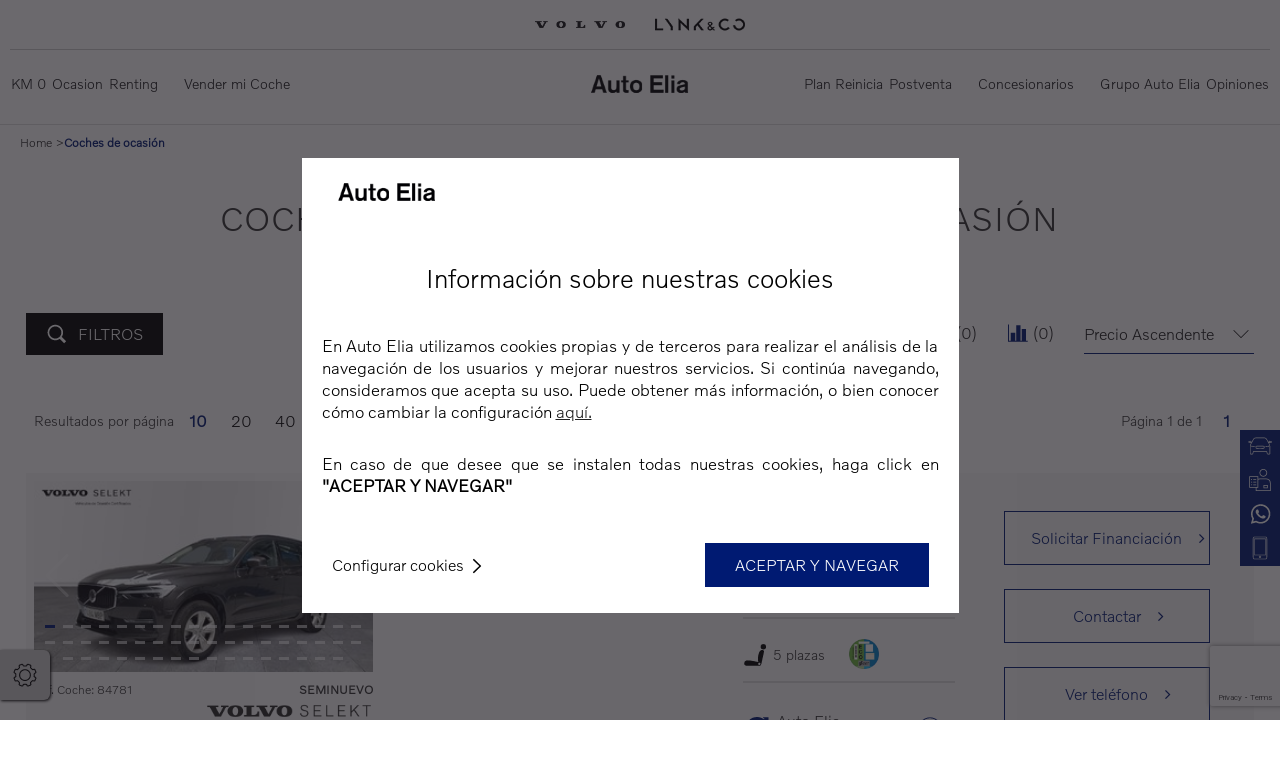

--- FILE ---
content_type: text/html; charset=utf-8
request_url: https://www.autoelia.es/vehiculos-de-ocasion/diesel--distintivo_eco
body_size: 66631
content:
<!DOCTYPE html>
<html lang="es">
    <head>
        <meta http-equiv="Content-Type" content="text/html; charset=utf-8" />
        <meta name="title" content="Volvo Distintivo Eco Diesel  Ocasión en Madrid | Auto Elia" />
<meta name="keywords" content="Vehículos ocasión, Vehículos segunda mano, Distintivo Eco, Diesel, " />
<meta name="description" content="Descubre nuestro stock de coches Volvo Distintivo Eco Diesel  Ocasión en Madrid, ofrecemos el mejor precio en cada coche y 100% garantizado. ¡No esperes más!" />
<meta name="h1" content="Coches Distintivo Eco Diesel  Ocasión en Madrid" />
        <title>Volvo Distintivo Eco Diesel  Ocasión en Madrid | Auto Elia</title>
                <meta name="viewport" content="width=device-width, initial-scale=1, maximum-scale=1" />
        <meta property="og:title" content="Concesionario Auto Elia - Coches Volvo nuevos, de ocasión y km 0"/>
        <meta property="og:description" content="El concesionario Auto Elia nos ofrece todo tipo de coches Volvo nuevos, de ocasión y de km 0 en la provincia de Madrid."/>
        <meta property="og:url" content="https://www.autoelia.es"/>
        <meta property="og:image" content="https://www.autoelia.es/img/banner/v60-4096.jpg"/>
        <meta property="og:type" content="website"/>
        <meta name="facebook-domain-verification" content="az23qgw4hwzpbe5qvf3ck04xs9ah9c" />
        <link rel="shortcut icon" href="/favicon.ico" />
        <link href="/cms/css/reset.min.css" rel="stylesheet" type="text/css" media="print" onload="this.media='all'"/>
        <link href="/cms/css/style.min.css" rel="stylesheet" type="text/css"/>
        <link href="/cms/css/style_enviando.min.css" rel="stylesheet" type="text/css" media="print" onload="this.media='all'"/>
        <link href="/cms/css/blueberry.min.css" rel="stylesheet" type="text/css" media="print" onload="this.media='all'"/>
        <link rel="stylesheet" type="text/css" href="/cms/css/jquery.fancybox.css" media="print" onload="this.media='all'"/>
        <link rel="stylesheet" type="text/css" href="/cms/css/jquery.fancybox-thumbs.css" media="print" onload="this.media='all'"/>
        <link rel="stylesheet" type="text/css" media="screen" href="/css/jquery.loading.css" media="print" onload="this.media='all'" />
        <script type="text/javascript" src="/cms/js/lib/jquery-2.0.0.min.js"></script>
        <script type="text/javascript" src="/js/lib/jquery.motorflash.min.js"></script>

        <script src="https://app.trikomer.es/widgetgrupos/widget2.1.js" async></script>
                <link rel="canonical" href="https://www.autoelia.es:80/vehiculos-de-ocasion/diesel--distintivo_eco">

        
        <!--[if IE 8]><link href="/cms/css/ie_ocho.css" rel="stylesheet" type="text/css" media="print" onload="this.media='all'" /><![endif]-->
        <!--[if IE 7]><link href="/cms/css/ie_siete.css" rel="stylesheet" type="text/css" media="print" onload="this.media='all'" /><![endif]-->
        <link href="/cms/css/listado.css" media="screen" type="text/css" rel="stylesheet">
        <link rel="stylesheet" href="//code.jquery.com/ui/1.11.4/themes/smoothness/jquery-ui.css" media="print" onload="this.media='all'" />
        <script id="analytics_code">
            
        </script>
        <script async id="gtag" src="https://www.googletagmanager.com/gtag/js?id=G-0V676446L2"></script>
                <script>
   
   
  
  function marcarEventoEnGap(detalle, accion, id_relacionado, valor)
  {
    if(typeof(valor) == 'undefined')
    {
      valor = 0;
    }
    else
    {
      if(typeof(valor) != 'number')
      {
        if($.isNumeric(valor)==true)
        {
          valor = parseInt(valor);
        }
        else
        {
          valor = 0;
        }
      }
    }
    detalle = detalle + '';
    accion =  accion + '';
    id_relacionado = id_relacionado + '';
    if(valor == 0)
    {
      ga('send', 'event', detalle, accion, id_relacionado, 0);
    }
    else
    {
      ga('send', 'event', detalle, accion, id_relacionado, valor);
    }
  }
  function marcarObjetivoEnGap(url_registrar)
  {
    ga('send', 'pageview', url_registrar)
  }
</script>

                                 
                <script type="text/javascript" src="/js/jquery.loading.min.js"></script>
        <script type="text/javascript" src="/cms/js/lib/jquery.fancybox.js"></script>
        <script type="text/javascript" src="/js/lib/scrollable.min.js"></script>
        <script type="text/javascript" src="/js/scrollable_on.min.js"></script>
        <script type="text/javascript" src="/js/lib/jquery.form.min.js"></script>
        <script type="text/javascript" src="/cms/js/lib/jquery-ui-1.10.3.custom.min.js"></script>
        <script src="/js/jquery.nouislider.all.min.js"></script>
        <script type="text/javascript" src="https://recursos.motorflash.es/js/jquery/jquery.motorflash.js"></script>
<script type="text/javascript" src="/js/jquery.loading.min.js"></script>


        <link href="/css/m_1400.min.css" media="screen and (max-width: 1400px)" rel="stylesheet"/>
        <link href="/css/m_768.min.css" media="screen and (max-width: 778px)" rel="stylesheet"/>
        <link href="/css/m_480.min.css" media="screen and (max-width: 490px)" rel="stylesheet"/>
        <link href="/cms/css/swiper.min.css" media="screen" type="text/css" rel="stylesheet">

                
                                
                                  <link rel="next" href="http://www.autoelia.es/vehiculos-de-ocasion/diesel--distintivo_eco?pagina=2" />
                        
          

      
 
    <script id="facebook_code"></script>
    <noscript><img id="facebook_code" height="1" width="1" style="display:none"src="" /></noscript>
    <script id="facebook_code_2"></script>
    <noscript><img id="facebook_code_src_2" height="1" width="1" style="display:none"src="" /></noscript>
 
   <script src='https://www.google.com/recaptcha/api.js?render=6LdVP8cZAAAAAML6NBTmw40H6TLG7Lj5o6Q8fox0'></script>
      <script>
          grecaptcha.ready(function() {
          grecaptcha.execute('6LdVP8cZAAAAAML6NBTmw40H6TLG7Lj5o6Q8fox0', {action: 'formulario'})
          .then(function(token) {
              $( "input[name='recaptcha_response']" ).val(token);
          });});
      </script>
    
        <script type="text/javascript">
           
            
            var funcional = -1; 
            var analitica = -1;  
            var publicitaria = -1;  
            var rechazo = -1; 
            
        </script> 

    
    </head>
    <body>
        
      

        <div class="cookiesBox" id="cuadro_cookies" style="display: none">
            <div class="wrap">
                <div class="layer">
                    <input type="hidden" id="cookies_funcional" value='-1'>
                    <input type="hidden" id="cookies_analitica" value='-1'>
                    <input type="hidden" id="cookies_publicitaria" value='-1'>
                    <div class="headLayer">
                        <img class="lazyload"  src="/img/inicial.gif" data-src="/cms/img/logo-autoelia.png" alt="">
                    </div>
                    <div class="contentLayer firstLayer on">
                        <p class="simTtl">Información sobre nuestras cookies</p>
                        <p>En Auto Elia utilizamos cookies propias y de terceros para realizar el análisis de la navegación de los usuarios y mejorar nuestros servicios. Si continúa navegando, consideramos que acepta su uso. Puede obtener más información, o bien conocer cómo cambiar la configuración <a target="_blank" href="/cookies">aquí.</a></p>
                        <p>En caso de que desee que se instalen todas nuestras cookies, haga click en <b>"ACEPTAR Y NAVEGAR"</b></p>
                        <div class="links">
                            <div>
                              <a class="configure">Configurar cookies</a>
                            </div>
                            <div>
                              <a id="acept_cookies_todos">ACEPTAR Y NAVEGAR</a>
                            </div>
                        </div>
                    </div>
                    <div class="contentLayer secondLayer">
                        <p class="back"><a>Volver</a></p>
                        <p class="simTtl">Configurar nuestras coookies</p>
                        <p>A continuación puede configurar las cookies en función de sus preferencias:</p>
                        <div class="gestorCookies">
                            <div class="itemck tecnicas">
                                <div class="itemck-info">
                                    <ul>
                                        <li><a class="sub"><span><svg role="presentation"><use xlink:href="#cookiesTecnicas"></use></svg></span> Técnicas</a></li>
                                        <li>Estas cookies son necesarias para el correcto funcionamiento del site.</li>
                                    </ul>
                                </div>
                                <div class="itemck-actions">
                                    <a class="activeAlways">SIEMPRE ACTIVAS</a>
                                </div>
                            </div>
                            <div class="itemck personalizadas">
                                <div class="itemck-info">
                                    <ul>
                                        <li><a class="sub"><span><svg role="presentation"><use xlink:href="#cookiesPersonalizadas"></use></svg></span> Personalizadas</a></li>
                                        <li>Estas cookies nos permiten recordar tus preferencias sobre navegaciones anteriores, como, por ejemplo, el navegador que utilizas o contenidos que son de tu interés.</li>
                                    </ul>
                                </div>
                                <div class="itemck-actions">
                                    <a id="personalizados_deny" class="deny">RECHAZAR</a>
                                    <a id="personalizados_accept" class="accept">ACEPTAR</a>
                                </div>
                            </div>
                            <div class="itemck analiticas">
                                <div class="itemck-info">
                                    <ul>
                                        <li><a class="sub"><span><svg role="presentation"><use xlink:href="#cookiesAnaliticas"></use></svg></span> Navegación</a></li>
                                        <li>Son cookies que usamos nosotros o terceros para realizar análisis estadísticos de uso de la web y desarrollar mejoras. Por ejemplo, miden el número de visitas o la actividad de tu navegación.</li>
                                    </ul>
                                </div>
                                <div class="itemck-actions">
                                    <a id="analiticas_deny" class="deny">RECHAZAR</a>
                                    <a id="analiticas_accept" class="accept">ACEPTAR</a>
                                </div>
                            </div>
                            <div class="itemck publicidad">
                                <div class="itemck-info">
                                    <ul>
                                        <li><a class="sub"><span><svg role="presentation"><use xlink:href="#cookiesPublicidad"></use></svg></span> Publicidad</a></li>
                                        <li>Son cookies propias o de terceros, que nos permiten personalizar la publicidad que te mostramos y hacerla útil para ti.</li>
                                    </ul>
                                </div>
                                <div class="itemck-actions">
                                    <a id="publicidad_deny" class="deny">RECHAZAR</a>
                                    <a id="publicidad_accept" class="accept">ACEPTAR</a>
                                </div>
                            </div>
                        </div>
                        <div class="links">
                            <div>
                                <a class="save" id='boton_guardar'>GUARDAR</a>
                            </div>
                            <div>
                                <a id="boton_aceptar_todos" class="acceptAll">ACEPTAR TODAS</a>
                            </div>
                        </div>
                    </div>
                </div>
            </div>
        </div>
<!--    <div class="mensajeContainer" id="banner-covid" style="display:none">-->
<!--        <div class="grid">-->
<!--            <div>-->
<!--              Consulta aquí nuestras medidas de seguridad con respecto al COVID-19-->
<!--            </div>-->

<!--            <div>-->
<!--                <a class="Mensaje" href="/covid-19">Más información</a>-->
<!--            </div>-->
<!--            <a class="close" id="x-banner-covid"><svg version="1.1" xmlns="http://www.w3.org/2000/svg" xmlns:xlink="http://www.w3.org/1999/xlink" x="0px" y="0px" viewBox="25 -25 100 100" style="enable-background:new 25 -25 100 100;" xml:space="preserve"> <polygon points="102.6,-3.9 74.6,24.2 46.5,-3.9 44.6,-2 72.6,26.1 44.6,54.2 46.5,56.1 74.6,28 102.6,56.1 104.6,54.2 76.5,26.1 104.6,-2 "></polygon> </svg></a>-->
<!--        </div>-->
<!--    </div>-->
    <header data-role="header">
        <div class="preHeader">
    <span class="leftSymbol">
        <a href="/">
            <picture>
                <img src="https://recursos.motorflash.com/autoelia/cms/img/volvo-wordmark-black.png" alt="Volvo Autoelia" width="1266" height="98">
            </picture>
        </a>
    </span>
    <a href="/">
        <picture>
            <img src="https://recursos.motorflash.com/autoelia/cms/img/volvo-wordmark-black.png" alt="Volvo Autoelia" width="1266" height="98">
        </picture>
    </a>
    <a href="https://www.lynkcogrupoautoelia.es/" rel="nofollow" target="_blank">
        <picture>
            <img src="/cms/img/logo_lynkco.png" alt="Lynkco Autoelia" width="125" height="22">
        </picture>
    </a>
</div>
<div>
    <p>
        <a href="/">
            <span class="logoVolvo"><img src="/cms/img/volvo-autoelia-black.webp" alt="Volvo Autoelia" width="1266" height="98"></span>
            <strong>Auto Elia Concesionario Oficial Volvo</strong>
        </a>
    </p>
    <a class="showMenu">
        <i class="font">Menu</i>
        <i class="icon"><span></span></i>
    </a>
    <nav>
        <ul>
                                                <li  >
                        <a class="menu_seo"  href="/seminuevos/volvo" >KM 0 </a>
                    </li>
                            
                                                <li  >
                        <a class="menu_seo"  href="/vehiculos-de-ocasion" >Ocasion </a>
                    </li>
                            
                                                <li >
                        <a>Renting <span></span></a>
                                                    <ul>
                                                                    <li >
                                        <a  class="menu_seo"  href="/venta-empresas">Especial Empresas </a>
                                    </li>
                                                                    <li >
                                        <a  class="menu_seo"  href="/renting-autoelia">Renting Volvo </a>
                                    </li>
                                                                    <li title="Care by Volvo" >
                                        <a  class="menu_seo"  href="/care-by-volvo">Care by Volvo </a>
                                    </li>
                                 
                            </ul>
                                            </li>
                            
                                                <li >
                        <a>Vender mi Coche <span></span></a>
                                                    <ul>
                                                                    <li title="Vender mi Coche" >
                                        <a  class="menu_seo"  href="/vehiculos-de-ocasion/vender-mi-coche">Vender mi Coche </a>
                                    </li>
                                                                    <li >
                                        <a  class="menu_seo"  href="/fin-de-vida">fin de vida </a>
                                    </li>
                                 
                            </ul>
                                            </li>
                            
                    </ul>
        <ul>
                                                <li  >
                        <a  class="menu_seo"  href="/plan-reinicia-auto" "> Plan Reinicia </a>
                    </li>
                            
                                                <li >
                        <a>Postventa <span></span></a>
                                                    <ul>
                                                                    <li title="Postventa" >
                                        <a  class="m-postventa menu_seo"   href="/postventa">Taller y Postventa </a>
                                    </li>
                                                                    <li >
                                        <a  class="menu_seo"   href="/postventa/promociones">Promociones </a>
                                    </li>
                                                                    <li title="Accesorios" >
                                        <a  class="m-accesorios menu_seo"   href="/accesorios-autoelia">Accesorios </a>
                                    </li>
                                 
                            </ul>
                                            </li>
                            
                                                <li >
                        <a>Concesionarios <span></span></a>
                                                    <ul>
                                                                    <li title="Concesionario Volvo" >
                                        <a  class="menu_seo"   href="/concesionarios-volvo">Concesionarios Volvo </a>
                                    </li>
                                                                    <li title="Talleres" >
                                        <a  class="menu_seo"   href="/taller-volvo">Talleres Volvo </a>
                                    </li>
                                 
                            </ul>
                                            </li>
                            
                                                <li  >
                        <a  class="menu_seo"  href="/acerca-de-auto-elia" ">Grupo Auto Elia </a>
                    </li>
                            
                                                <li  >
                        <a  class="menu_seo"  href="/opiniones" ">Opiniones </a>
                    </li>
                            
                    </ul>
    </nav>
    <a class="showSearch"><i><svg role="presentation"><use xlink:href="#svg-lupa"></use></svg></i></a>
    <div class="wrapSearch">
        <form method="" action="">
            <fieldset>
                <input type="text" placeholder="Búsqueda">
                <button type="submit"><i><svg role="presentation"><use xlink:href="#svg-lupa"></use></svg></i></button>
            </fieldset>
        </form>
    </div>
</div>    </header>

    <div id="content" class="listado">
        <section data-role="content-listado" data-title="Auto Elia">
                        
                              <!--<aside class="telefonos-cita">
                <div>
                  <p>Teléfonos de atención al cliente</p>
                  <ul>
                      <li><a href="tel:+34911559266">911559266</a> <strong>Arturo Soria</strong></li>
                      <li><a href="tel:+34910480126">910480126</a> <strong>Sinesio Delgado</strong></li>
                      <li><a href="tel:+34910480128">910480128</a> <strong>C/ Alcalá</strong></li>
                      <li><a href="tel:+34910480127">910480127</a> <strong>Francisco Madariaga</strong></li>
                      <li><a href="tel:+34910480125">910480125</a> <strong>Alcalá de Henares</strong></li>
                      <li><a href="tel:+34949010630">949010630</a> <strong>Guadalajara</strong></li>
                  </ul>
               </div>
               </aside>-->
               
              
            
                            <div class="breadcrumb">
    <span><a href="/">Home</a></span><span><a href="/vehiculos-de-ocasion"><b>Coches de ocasión</b></a></span></div>

<script type="application/ld+json"> {
  "@context": "http://schema.org",
"@type": "BreadcrumbList",
"itemListElement": [
{"@type": "ListItem","position": 1,"item": { "@id": "www.autoelia.es", "name": "Autoelia"}},{"@type": "ListItem","position": 2,"item": { "@id": "www.autoelia.es/vehiculos-de-ocasion", "name": "Coches de ocasión"}}]}


</script>            
            
            
            
            <div class="container">
                                                            

  <div class="title">
    <h1>Coches Diesel de segunda mano y ocasión</h1>
              <h2><strong>9</strong> Diesel Volvo de Segunda Mano en Madrid </h2>
        </div>

          <!--<div class="banner-listado">
        <picture>
        <source srcset="/img/banner_specialdays-mvl.jpg" media="(max-width: 700px)">
          <img class="lazyload"  src="/img/inicial.gif" data-src="/img/banner_specialdays.jpg" alt="Special Days Volvo Autoelia">
        </picture>
      </div>-->
          <div class="buscador">
          
<form id="form_resultados" action="" method="post" style="display: none;">
      <input type="hidden" id="marca_resultados" value="-1" name="condicion[marca]">
        <input type="hidden" id="modelo_resultados" value="-1" name="condicion[modelo]">
        <input type="hidden" id="carroceria_resultados" value="-1" name="condicion[carroceria]">
        <input type="hidden" id="combustible_resultados" value="2" name="condicion[combustible]">
        <input type="hidden" id="cambio_resultados" value="-1" name="condicion[cambio]">
        <input type="hidden" id="precio_hasta_resultados" value="-1" name="condicion[precio_hasta]">
    <input type="hidden" id="usuario_resultados" value="96810,139780" name="condicion[usuario]">
  <input type="hidden" id="pagina" name="pagina" value="1">
  <input type="hidden" id="por_pagina" name="por_pagina" value="10">
</form>
  <form action="http://www.autoelia.es/vehiculos-de-ocasion" method="post" id="search_form"  style="top: 228px;">
  
    <input type="hidden" id="alto_valor_formulario" value="228" > 
    <input type="hidden" id="valor_ubicacion" value="" name="valor_ubicacion">
    <input type="hidden" name="seccion_resultados" value="9294"/>
    <input type="hidden" id="garantia_selection_plus" name="buscador[garantia_selection_plus]" value="0"/>
    <input type="hidden" id="usuario" value="96810,139780" name="condicion[usuario]">
    <input type="hidden" id="concesionario" value="" name="condicion[concesionario]">
        
        <input type="hidden" value="10" name="por_pagina" id="por_pagina">
    <input type="hidden" value="1" name="pagina" id="pagina">
    <input type="hidden" value="precio_ascendente" name="ordenacion" id="ordenacion">

    <fieldset>
                  <label>Tipo de vehículo</label>
          <select name="buscador[tipo_vehiculo]" id="tipo_vehiculo">
              <option value="0">Todos los coches</option>
              <option value="1" >Coches de nuevos</option>
              <option value="2" selected="selected">Coches de ocasión</option>
              <option value="3" >Coches de KM0</option>
          </select>
            </fieldset>

    <fieldset>
        <label>Marca</label>
          <select name="condicion[marca]" id="marca">
                          <option value="-1">Seleccionar Marca</option>
                      </select>
    </fieldset>
    <fieldset>
        <label>Modelo</label>
          <select name="condicion[modelo]" id="modelo">
                          <option value="-1">Seleccionar Modelo</option>
                      </select>
    </fieldset>
    <fieldset>
        <label>Carrocería</label>
          <select name="condicion[carroceria]" id="carroceria">
                          <option value="-1">Seleccionar Carrocería</option>
                      </select>
    </fieldset>
    <fieldset>
        <label>Combustible</label>
          <select name="condicion[combustible]" id="combustible">
                          <option value="2" selected="selected">DIESEL</option>
                      </select>
    </fieldset>
    <fieldset>
        <label>Caja de Cambios</label>
        <select name="condicion[cambio]" id="cambio">
                          <option value="-1">Seleccionar Caja de Cambio</option>
                      </select>
    </fieldset>
    <fieldset>
        <select name="condicion[precio_hasta]" id="precio_hasta">
                          <option value="-1">Precio Hasta....</option>
                    </select>
    </fieldset>
    <fieldset>
        <select name="condicion[distintivo_ambiental]" id="distintivo_ambiental">
                          <option value="eco" selected="selected">ECO</option>
                    </select>
    </fieldset>
    <!-- <fieldset>
        <p>Precio € (PVP)</p>
        <div class="range">
            <div id="slider-snap-1"></div>
            <span class="rango-min" id="precio_desde_texto"></span>
            <span class="rango-max" id="precio_hasta_texto"></span>
            <input type="hidden" id="precio_desde" name="condicion[precio_desde]" value="-1"/>
            <input type="hidden" id="precio_hasta" name="condicion[precio_hasta]" value="-1"/>
        </div>
    </fieldset> -->
    <!-- <fieldset>
        <p>Cuota €/mes</p>
        <div class="range">
            <div id="slider-snap-2"></div>
            <span class="rango-min" id="slider-snap-value-lower-2"></span>
            <span class="rango-max" id="slider-snap-value-upper-2"></span>
        </div>
    </fieldset> -->
    <p id="limpiar_filtros_home">Limpiar todo</p>
    
    <fieldset>
        <div>
            <strong id="resultados"></strong>
            <h3>Diesel de ocasión encontrados</h3>
        </div>
        <span>
            <button type="submit">Buscar</button>
        </span>
    </fieldset>
    <a class="close"></a>
</form>

      </div>

  <div class="opciones-listado">
    <div>
      <a class="showFiltros">
        <svg role="presentation"><use xlink:href="#svg-lupa"></use></svg>
        <span>FILTROS</span>
      </a>
    </div>
    <div>
      <ul>
        <li>
          <a href="/favoritos">
            <svg role="presentation"><use xlink:href="#svg-favoritos"></use></svg>
            <span id="numFavoritosList">(0)</span>
          </a>
        </li>
        <li>
          <a href="/comparativa">
            <svg role="presentation"><use xlink:href="#svg-comparativa"></use></svg>
            <span id="numComparativaList">(0)</span>
          </a>
        </li> 
      </ul>
      <form id="valores_inciales" style="display: none;">
          <input type="hidden" value="120" id="potencia_ini_desde">
          <input type="hidden" value="460" id="potencia_ini_hasta">
          <input type="hidden" value="15000" id="precio_ini_desde">
          <input type="hidden" value="320000" id="precio_ini_hasta">
          <input type="hidden" value="0" id="km_ini_desde">
          <input type="hidden" value="190000" id="km_ini_hasta">
          <input type="hidden" value="2017" id="fecha_ini_desde">
          <input type="hidden" value="2026" id="fecha_ini_hasta"> 
          <input type="hidden" value="120" name="limite[potencia_cv_desde]">
          <input type="hidden" value="460" name="limite[potencia_cv_hasta]">
          <input type="hidden" value="0" name="limite[precio_desde]">
                      <input type="hidden" value="320000" name="limite[precio_hasta]">
                      <input type="hidden" value="0" name="limite[km_desde]">
            <input type="hidden" value="100000" name="limite[km_hasta]">
            <input type="hidden" value="2022" name="limite[fecha_version_desde]">
            <input type="hidden" value="2024" name="limite[fecha_version_hasta]">
        </form>
        <form method="post" action="">
            <select onchange="CambiaOrden(this.value)" name="ordenacion">
                <option value="">Selecciona el orden de mostrado</option>
                                    <option value="marca_ascendente" >Marca A-&gt;Z</option>
                                    <option value="marca_descendente" >Marca Z-&gt;A</option>
                                    <option value="precio_ascendente"  selected="selected" >Precio Ascendente</option>
                                    <option value="precio_descendente" >Precio Descendente</option>
                                    <option value="km_ascendente" >Kilómetros Ascendente</option>
                                    <option value="km_descendente" >Kilómetros Descendente</option>
                                    <option value="fecha_ascendente" >Año Ascendente</option>
                                    <option value="fecha_descendente" >Año Descendente</option>
                                    <option value="potencia_ascendente" >Potencia Ascendente</option>
                                    <option value="potencia_descendente" >Potencia Descendente</option>
                            </select>
        </form>
      </div>
  </div>
  <div class="results">
      
                <div class="paginacion ocultar-mvl">
           <div>
                <span>Resultados por página</span>
                                  <a class="enlace_numero_anuncios active disabled" href="10" rel="nofollow">10</a>
                  <a class="enlace_numero_anuncios" href="20" rel="nofollow">20</a>
                  <a class="enlace_numero_anuncios" href="40" rel="nofollow">40</a>
                                             </div>
            <div>
            <span>Página 1 de 1</span>
            <!--Bloque de paginas seleccionando la primera pagina -->
                          <!--Numeros-->
              <a class="enlace_paginacion active disabled" href="/vehiculos-de-ocasion/diesel--distintivo_eco">1</a>
              
                      </div>

        </div>
      
                      <div class="itemListado" itemprop="offers" itemscope="" itemtype="http://schema.org/Offer">
            <div class="image">
                <div class="swiper-container">
                  <div class="swiper-wrapper">
                                                                                                                            <div class="swiper-slide">
                                <a href="/oferta/volvo-xc60-diesel-197-del-2022-en-madrid/77299861" title="Ver ficha Volvo XC60 B4 D Essential Auto 145 kW (197 CV)">
                                    <img class="lazyload"  src="/img/inicial.gif" data-src="https://fotos.estaticosmf.com/fotos_anuncios/00/07/72/99/86/1/m01.jpg?14865148399" title="Volvo XC60 B4 D Essential Auto 145 kW (197 CV) - 0" alt="Volvo XC60 B4 D Ocasión 145 KW (197CV) - 0">
                                </a>
                            </div>
                                                                                <div class="swiper-slide">
                                <a href="/oferta/volvo-xc60-diesel-197-del-2022-en-madrid/77299861" title="Ver ficha Volvo XC60 B4 D Essential Auto 145 kW (197 CV)">
                                    <img class="lazyload"  src="/img/inicial.gif" data-src="https://fotos.estaticosmf.com/fotos_anuncios/00/07/72/99/86/1/m02.jpg?14865148423" title="Volvo XC60 B4 D Essential Auto 145 kW (197 CV) - 1" alt="Volvo XC60 B4 D Ocasión 145 KW (197CV) - 1">
                                </a>
                            </div>
                                                                                <div class="swiper-slide">
                                <a href="/oferta/volvo-xc60-diesel-197-del-2022-en-madrid/77299861" title="Ver ficha Volvo XC60 B4 D Essential Auto 145 kW (197 CV)">
                                    <img class="lazyload"  src="/img/inicial.gif" data-src="https://fotos.estaticosmf.com/fotos_anuncios/00/07/72/99/86/1/m03.jpg?14865148456" title="Volvo XC60 B4 D Essential Auto 145 kW (197 CV) - 2" alt="Volvo XC60 B4 D Ocasión 145 KW (197CV) - 2">
                                </a>
                            </div>
                                                                                <div class="swiper-slide">
                                <a href="/oferta/volvo-xc60-diesel-197-del-2022-en-madrid/77299861" title="Ver ficha Volvo XC60 B4 D Essential Auto 145 kW (197 CV)">
                                    <img class="lazyload"  src="/img/inicial.gif" data-src="https://fotos.estaticosmf.com/fotos_anuncios/00/07/72/99/86/1/m04.jpg?14865148480" title="Volvo XC60 B4 D Essential Auto 145 kW (197 CV) - 3" alt="Volvo XC60 B4 D Ocasión 145 KW (197CV) - 3">
                                </a>
                            </div>
                                                                                <div class="swiper-slide">
                                <a href="/oferta/volvo-xc60-diesel-197-del-2022-en-madrid/77299861" title="Ver ficha Volvo XC60 B4 D Essential Auto 145 kW (197 CV)">
                                    <img class="lazyload"  src="/img/inicial.gif" data-src="https://fotos.estaticosmf.com/fotos_anuncios/00/07/72/99/86/1/m05.jpg?14865148513" title="Volvo XC60 B4 D Essential Auto 145 kW (197 CV) - 4" alt="Volvo XC60 B4 D Ocasión 145 KW (197CV) - 4">
                                </a>
                            </div>
                                                                                <div class="swiper-slide">
                                <a href="/oferta/volvo-xc60-diesel-197-del-2022-en-madrid/77299861" title="Ver ficha Volvo XC60 B4 D Essential Auto 145 kW (197 CV)">
                                    <img class="lazyload"  src="/img/inicial.gif" data-src="https://fotos.estaticosmf.com/fotos_anuncios/00/07/72/99/86/1/m06.jpg?14865148537" title="Volvo XC60 B4 D Essential Auto 145 kW (197 CV) - 5" alt="Volvo XC60 B4 D Ocasión 145 KW (197CV) - 5">
                                </a>
                            </div>
                                                                                <div class="swiper-slide">
                                <a href="/oferta/volvo-xc60-diesel-197-del-2022-en-madrid/77299861" title="Ver ficha Volvo XC60 B4 D Essential Auto 145 kW (197 CV)">
                                    <img class="lazyload"  src="/img/inicial.gif" data-src="https://fotos.estaticosmf.com/fotos_anuncios/00/07/72/99/86/1/m07.jpg?14865148561" title="Volvo XC60 B4 D Essential Auto 145 kW (197 CV) - 6" alt="Volvo XC60 B4 D Ocasión 145 KW (197CV) - 6">
                                </a>
                            </div>
                                                                                <div class="swiper-slide">
                                <a href="/oferta/volvo-xc60-diesel-197-del-2022-en-madrid/77299861" title="Ver ficha Volvo XC60 B4 D Essential Auto 145 kW (197 CV)">
                                    <img class="lazyload"  src="/img/inicial.gif" data-src="https://fotos.estaticosmf.com/fotos_anuncios/00/07/72/99/86/1/m08.jpg?14865148594" title="Volvo XC60 B4 D Essential Auto 145 kW (197 CV) - 7" alt="Volvo XC60 B4 D Ocasión 145 KW (197CV) - 7">
                                </a>
                            </div>
                                                                                <div class="swiper-slide">
                                <a href="/oferta/volvo-xc60-diesel-197-del-2022-en-madrid/77299861" title="Ver ficha Volvo XC60 B4 D Essential Auto 145 kW (197 CV)">
                                    <img class="lazyload"  src="/img/inicial.gif" data-src="https://fotos.estaticosmf.com/fotos_anuncios/00/07/72/99/86/1/m09.jpg?14865148627" title="Volvo XC60 B4 D Essential Auto 145 kW (197 CV) - 8" alt="Volvo XC60 B4 D Ocasión 145 KW (197CV) - 8">
                                </a>
                            </div>
                                                                                <div class="swiper-slide">
                                <a href="/oferta/volvo-xc60-diesel-197-del-2022-en-madrid/77299861" title="Ver ficha Volvo XC60 B4 D Essential Auto 145 kW (197 CV)">
                                    <img class="lazyload"  src="/img/inicial.gif" data-src="https://fotos.estaticosmf.com/fotos_anuncios/00/07/72/99/86/1/m10.jpg?14865148663" title="Volvo XC60 B4 D Essential Auto 145 kW (197 CV) - 9" alt="Volvo XC60 B4 D Ocasión 145 KW (197CV) - 9">
                                </a>
                            </div>
                                                                                <div class="swiper-slide">
                                <a href="/oferta/volvo-xc60-diesel-197-del-2022-en-madrid/77299861" title="Ver ficha Volvo XC60 B4 D Essential Auto 145 kW (197 CV)">
                                    <img class="lazyload"  src="/img/inicial.gif" data-src="https://fotos.estaticosmf.com/fotos_anuncios/00/07/72/99/86/1/m11.jpg?14865148696" title="Volvo XC60 B4 D Essential Auto 145 kW (197 CV) - 10" alt="Volvo XC60 B4 D Ocasión 145 KW (197CV) - 10">
                                </a>
                            </div>
                                                                                <div class="swiper-slide">
                                <a href="/oferta/volvo-xc60-diesel-197-del-2022-en-madrid/77299861" title="Ver ficha Volvo XC60 B4 D Essential Auto 145 kW (197 CV)">
                                    <img class="lazyload"  src="/img/inicial.gif" data-src="https://fotos.estaticosmf.com/fotos_anuncios/00/07/72/99/86/1/m12.jpg?14865148729" title="Volvo XC60 B4 D Essential Auto 145 kW (197 CV) - 11" alt="Volvo XC60 B4 D Ocasión 145 KW (197CV) - 11">
                                </a>
                            </div>
                                                                                <div class="swiper-slide">
                                <a href="/oferta/volvo-xc60-diesel-197-del-2022-en-madrid/77299861" title="Ver ficha Volvo XC60 B4 D Essential Auto 145 kW (197 CV)">
                                    <img class="lazyload"  src="/img/inicial.gif" data-src="https://fotos.estaticosmf.com/fotos_anuncios/00/07/72/99/86/1/m13.jpg?14865148753" title="Volvo XC60 B4 D Essential Auto 145 kW (197 CV) - 12" alt="Volvo XC60 B4 D Ocasión 145 KW (197CV) - 12">
                                </a>
                            </div>
                                                                                <div class="swiper-slide">
                                <a href="/oferta/volvo-xc60-diesel-197-del-2022-en-madrid/77299861" title="Ver ficha Volvo XC60 B4 D Essential Auto 145 kW (197 CV)">
                                    <img class="lazyload"  src="/img/inicial.gif" data-src="https://fotos.estaticosmf.com/fotos_anuncios/00/07/72/99/86/1/m14.jpg?14865148786" title="Volvo XC60 B4 D Essential Auto 145 kW (197 CV) - 13" alt="Volvo XC60 B4 D Ocasión 145 KW (197CV) - 13">
                                </a>
                            </div>
                                                                                <div class="swiper-slide">
                                <a href="/oferta/volvo-xc60-diesel-197-del-2022-en-madrid/77299861" title="Ver ficha Volvo XC60 B4 D Essential Auto 145 kW (197 CV)">
                                    <img class="lazyload"  src="/img/inicial.gif" data-src="https://fotos.estaticosmf.com/fotos_anuncios/00/07/72/99/86/1/m15.jpg?14865148831" title="Volvo XC60 B4 D Essential Auto 145 kW (197 CV) - 14" alt="Volvo XC60 B4 D Ocasión 145 KW (197CV) - 14">
                                </a>
                            </div>
                                                                                <div class="swiper-slide">
                                <a href="/oferta/volvo-xc60-diesel-197-del-2022-en-madrid/77299861" title="Ver ficha Volvo XC60 B4 D Essential Auto 145 kW (197 CV)">
                                    <img class="lazyload"  src="/img/inicial.gif" data-src="https://fotos.estaticosmf.com/fotos_anuncios/00/07/72/99/86/1/m16.jpg?14865149080" title="Volvo XC60 B4 D Essential Auto 145 kW (197 CV) - 15" alt="Volvo XC60 B4 D Ocasión 145 KW (197CV) - 15">
                                </a>
                            </div>
                                                                                <div class="swiper-slide">
                                <a href="/oferta/volvo-xc60-diesel-197-del-2022-en-madrid/77299861" title="Ver ficha Volvo XC60 B4 D Essential Auto 145 kW (197 CV)">
                                    <img class="lazyload"  src="/img/inicial.gif" data-src="https://fotos.estaticosmf.com/fotos_anuncios/00/07/72/99/86/1/m17.jpg?14865149125" title="Volvo XC60 B4 D Essential Auto 145 kW (197 CV) - 16" alt="Volvo XC60 B4 D Ocasión 145 KW (197CV) - 16">
                                </a>
                            </div>
                                                                                <div class="swiper-slide">
                                <a href="/oferta/volvo-xc60-diesel-197-del-2022-en-madrid/77299861" title="Ver ficha Volvo XC60 B4 D Essential Auto 145 kW (197 CV)">
                                    <img class="lazyload"  src="/img/inicial.gif" data-src="https://fotos.estaticosmf.com/fotos_anuncios/00/07/72/99/86/1/m18.jpg?14865149170" title="Volvo XC60 B4 D Essential Auto 145 kW (197 CV) - 17" alt="Volvo XC60 B4 D Ocasión 145 KW (197CV) - 17">
                                </a>
                            </div>
                                                                                <div class="swiper-slide">
                                <a href="/oferta/volvo-xc60-diesel-197-del-2022-en-madrid/77299861" title="Ver ficha Volvo XC60 B4 D Essential Auto 145 kW (197 CV)">
                                    <img class="lazyload"  src="/img/inicial.gif" data-src="https://fotos.estaticosmf.com/fotos_anuncios/00/07/72/99/86/1/m19.jpg?14865149422" title="Volvo XC60 B4 D Essential Auto 145 kW (197 CV) - 18" alt="Volvo XC60 B4 D Ocasión 145 KW (197CV) - 18">
                                </a>
                            </div>
                                                                                <div class="swiper-slide">
                                <a href="/oferta/volvo-xc60-diesel-197-del-2022-en-madrid/77299861" title="Ver ficha Volvo XC60 B4 D Essential Auto 145 kW (197 CV)">
                                    <img class="lazyload"  src="/img/inicial.gif" data-src="https://fotos.estaticosmf.com/fotos_anuncios/00/07/72/99/86/1/m20.jpg?14865149641" title="Volvo XC60 B4 D Essential Auto 145 kW (197 CV) - 19" alt="Volvo XC60 B4 D Ocasión 145 KW (197CV) - 19">
                                </a>
                            </div>
                                                                                <div class="swiper-slide">
                                <a href="/oferta/volvo-xc60-diesel-197-del-2022-en-madrid/77299861" title="Ver ficha Volvo XC60 B4 D Essential Auto 145 kW (197 CV)">
                                    <img class="lazyload"  src="/img/inicial.gif" data-src="https://fotos.estaticosmf.com/fotos_anuncios/00/07/72/99/86/1/m21.jpg?14865149695" title="Volvo XC60 B4 D Essential Auto 145 kW (197 CV) - 20" alt="Volvo XC60 B4 D Ocasión 145 KW (197CV) - 20">
                                </a>
                            </div>
                                                                                <div class="swiper-slide">
                                <a href="/oferta/volvo-xc60-diesel-197-del-2022-en-madrid/77299861" title="Ver ficha Volvo XC60 B4 D Essential Auto 145 kW (197 CV)">
                                    <img class="lazyload"  src="/img/inicial.gif" data-src="https://fotos.estaticosmf.com/fotos_anuncios/00/07/72/99/86/1/m22.jpg?14865149728" title="Volvo XC60 B4 D Essential Auto 145 kW (197 CV) - 21" alt="Volvo XC60 B4 D Ocasión 145 KW (197CV) - 21">
                                </a>
                            </div>
                                                                                <div class="swiper-slide">
                                <a href="/oferta/volvo-xc60-diesel-197-del-2022-en-madrid/77299861" title="Ver ficha Volvo XC60 B4 D Essential Auto 145 kW (197 CV)">
                                    <img class="lazyload"  src="/img/inicial.gif" data-src="https://fotos.estaticosmf.com/fotos_anuncios/00/07/72/99/86/1/m23.jpg?14865149773" title="Volvo XC60 B4 D Essential Auto 145 kW (197 CV) - 22" alt="Volvo XC60 B4 D Ocasión 145 KW (197CV) - 22">
                                </a>
                            </div>
                                                                                <div class="swiper-slide">
                                <a href="/oferta/volvo-xc60-diesel-197-del-2022-en-madrid/77299861" title="Ver ficha Volvo XC60 B4 D Essential Auto 145 kW (197 CV)">
                                    <img class="lazyload"  src="/img/inicial.gif" data-src="https://fotos.estaticosmf.com/fotos_anuncios/00/07/72/99/86/1/m24.jpg?14865149806" title="Volvo XC60 B4 D Essential Auto 145 kW (197 CV) - 23" alt="Volvo XC60 B4 D Ocasión 145 KW (197CV) - 23">
                                </a>
                            </div>
                                                                                <div class="swiper-slide">
                                <a href="/oferta/volvo-xc60-diesel-197-del-2022-en-madrid/77299861" title="Ver ficha Volvo XC60 B4 D Essential Auto 145 kW (197 CV)">
                                    <img class="lazyload"  src="/img/inicial.gif" data-src="https://fotos.estaticosmf.com/fotos_anuncios/00/07/72/99/86/1/m25.jpg?14865149830" title="Volvo XC60 B4 D Essential Auto 145 kW (197 CV) - 24" alt="Volvo XC60 B4 D Ocasión 145 KW (197CV) - 24">
                                </a>
                            </div>
                                                                                <div class="swiper-slide">
                                <a href="/oferta/volvo-xc60-diesel-197-del-2022-en-madrid/77299861" title="Ver ficha Volvo XC60 B4 D Essential Auto 145 kW (197 CV)">
                                    <img class="lazyload"  src="/img/inicial.gif" data-src="https://fotos.estaticosmf.com/fotos_anuncios/00/07/72/99/86/1/m26.jpg?14865149875" title="Volvo XC60 B4 D Essential Auto 145 kW (197 CV) - 25" alt="Volvo XC60 B4 D Ocasión 145 KW (197CV) - 25">
                                </a>
                            </div>
                                                                                <div class="swiper-slide">
                                <a href="/oferta/volvo-xc60-diesel-197-del-2022-en-madrid/77299861" title="Ver ficha Volvo XC60 B4 D Essential Auto 145 kW (197 CV)">
                                    <img class="lazyload"  src="/img/inicial.gif" data-src="https://fotos.estaticosmf.com/fotos_anuncios/00/07/72/99/86/1/m27.jpg?14865149908" title="Volvo XC60 B4 D Essential Auto 145 kW (197 CV) - 26" alt="Volvo XC60 B4 D Ocasión 145 KW (197CV) - 26">
                                </a>
                            </div>
                                                                                <div class="swiper-slide">
                                <a href="/oferta/volvo-xc60-diesel-197-del-2022-en-madrid/77299861" title="Ver ficha Volvo XC60 B4 D Essential Auto 145 kW (197 CV)">
                                    <img class="lazyload"  src="/img/inicial.gif" data-src="https://fotos.estaticosmf.com/fotos_anuncios/00/07/72/99/86/1/m28.jpg?14865149944" title="Volvo XC60 B4 D Essential Auto 145 kW (197 CV) - 27" alt="Volvo XC60 B4 D Ocasión 145 KW (197CV) - 27">
                                </a>
                            </div>
                                                                                <div class="swiper-slide">
                                <a href="/oferta/volvo-xc60-diesel-197-del-2022-en-madrid/77299861" title="Ver ficha Volvo XC60 B4 D Essential Auto 145 kW (197 CV)">
                                    <img class="lazyload"  src="/img/inicial.gif" data-src="https://fotos.estaticosmf.com/fotos_anuncios/00/07/72/99/86/1/m29.jpg?14865149977" title="Volvo XC60 B4 D Essential Auto 145 kW (197 CV) - 28" alt="Volvo XC60 B4 D Ocasión 145 KW (197CV) - 28">
                                </a>
                            </div>
                                                                                <div class="swiper-slide">
                                <a href="/oferta/volvo-xc60-diesel-197-del-2022-en-madrid/77299861" title="Ver ficha Volvo XC60 B4 D Essential Auto 145 kW (197 CV)">
                                    <img class="lazyload"  src="/img/inicial.gif" data-src="https://fotos.estaticosmf.com/fotos_anuncios/00/07/72/99/86/1/m30.jpg?14865150010" title="Volvo XC60 B4 D Essential Auto 145 kW (197 CV) - 29" alt="Volvo XC60 B4 D Ocasión 145 KW (197CV) - 29">
                                </a>
                            </div>
                                                                                <div class="swiper-slide">
                                <a href="/oferta/volvo-xc60-diesel-197-del-2022-en-madrid/77299861" title="Ver ficha Volvo XC60 B4 D Essential Auto 145 kW (197 CV)">
                                    <img class="lazyload"  src="/img/inicial.gif" data-src="https://fotos.estaticosmf.com/fotos_anuncios/00/07/72/99/86/1/m31.jpg?14865150046" title="Volvo XC60 B4 D Essential Auto 145 kW (197 CV) - 30" alt="Volvo XC60 B4 D Ocasión 145 KW (197CV) - 30">
                                </a>
                            </div>
                                                                                <div class="swiper-slide">
                                <a href="/oferta/volvo-xc60-diesel-197-del-2022-en-madrid/77299861" title="Ver ficha Volvo XC60 B4 D Essential Auto 145 kW (197 CV)">
                                    <img class="lazyload"  src="/img/inicial.gif" data-src="https://fotos.estaticosmf.com/fotos_anuncios/00/07/72/99/86/1/m32.jpg?14865150079" title="Volvo XC60 B4 D Essential Auto 145 kW (197 CV) - 31" alt="Volvo XC60 B4 D Ocasión 145 KW (197CV) - 31">
                                </a>
                            </div>
                                                                                <div class="swiper-slide">
                                <a href="/oferta/volvo-xc60-diesel-197-del-2022-en-madrid/77299861" title="Ver ficha Volvo XC60 B4 D Essential Auto 145 kW (197 CV)">
                                    <img class="lazyload"  src="/img/inicial.gif" data-src="https://fotos.estaticosmf.com/fotos_anuncios/00/07/72/99/86/1/m33.jpg?14865150112" title="Volvo XC60 B4 D Essential Auto 145 kW (197 CV) - 32" alt="Volvo XC60 B4 D Ocasión 145 KW (197CV) - 32">
                                </a>
                            </div>
                                                                                <div class="swiper-slide">
                                <a href="/oferta/volvo-xc60-diesel-197-del-2022-en-madrid/77299861" title="Ver ficha Volvo XC60 B4 D Essential Auto 145 kW (197 CV)">
                                    <img class="lazyload"  src="/img/inicial.gif" data-src="https://fotos.estaticosmf.com/fotos_anuncios/00/07/72/99/86/1/m34.jpg?14865150148" title="Volvo XC60 B4 D Essential Auto 145 kW (197 CV) - 33" alt="Volvo XC60 B4 D Ocasión 145 KW (197CV) - 33">
                                </a>
                            </div>
                                                                                <div class="swiper-slide">
                                <a href="/oferta/volvo-xc60-diesel-197-del-2022-en-madrid/77299861" title="Ver ficha Volvo XC60 B4 D Essential Auto 145 kW (197 CV)">
                                    <img class="lazyload"  src="/img/inicial.gif" data-src="https://fotos.estaticosmf.com/fotos_anuncios/00/07/72/99/86/1/m35.jpg?14865150181" title="Volvo XC60 B4 D Essential Auto 145 kW (197 CV) - 34" alt="Volvo XC60 B4 D Ocasión 145 KW (197CV) - 34">
                                </a>
                            </div>
                                                                                <div class="swiper-slide">
                                <a href="/oferta/volvo-xc60-diesel-197-del-2022-en-madrid/77299861" title="Ver ficha Volvo XC60 B4 D Essential Auto 145 kW (197 CV)">
                                    <img class="lazyload"  src="/img/inicial.gif" data-src="https://fotos.estaticosmf.com/fotos_anuncios/00/07/72/99/86/1/m36.jpg?14865150214" title="Volvo XC60 B4 D Essential Auto 145 kW (197 CV) - 35" alt="Volvo XC60 B4 D Ocasión 145 KW (197CV) - 35">
                                </a>
                            </div>
                                                                                <div class="swiper-slide">
                                <a href="/oferta/volvo-xc60-diesel-197-del-2022-en-madrid/77299861" title="Ver ficha Volvo XC60 B4 D Essential Auto 145 kW (197 CV)">
                                    <img class="lazyload"  src="/img/inicial.gif" data-src="https://fotos.estaticosmf.com/fotos_anuncios/00/07/72/99/86/1/m37.jpg?14865150250" title="Volvo XC60 B4 D Essential Auto 145 kW (197 CV) - 36" alt="Volvo XC60 B4 D Ocasión 145 KW (197CV) - 36">
                                </a>
                            </div>
                                                                                <div class="swiper-slide">
                                <a href="/oferta/volvo-xc60-diesel-197-del-2022-en-madrid/77299861" title="Ver ficha Volvo XC60 B4 D Essential Auto 145 kW (197 CV)">
                                    <img class="lazyload"  src="/img/inicial.gif" data-src="https://fotos.estaticosmf.com/fotos_anuncios/00/07/72/99/86/1/m38.jpg?14865150283" title="Volvo XC60 B4 D Essential Auto 145 kW (197 CV) - 37" alt="Volvo XC60 B4 D Ocasión 145 KW (197CV) - 37">
                                </a>
                            </div>
                                                                                <div class="swiper-slide">
                                <a href="/oferta/volvo-xc60-diesel-197-del-2022-en-madrid/77299861" title="Ver ficha Volvo XC60 B4 D Essential Auto 145 kW (197 CV)">
                                    <img class="lazyload"  src="/img/inicial.gif" data-src="https://fotos.estaticosmf.com/fotos_anuncios/00/07/72/99/86/1/m39.jpg?14865150316" title="Volvo XC60 B4 D Essential Auto 145 kW (197 CV) - 38" alt="Volvo XC60 B4 D Ocasión 145 KW (197CV) - 38">
                                </a>
                            </div>
                                                                                <div class="swiper-slide">
                                <a href="/oferta/volvo-xc60-diesel-197-del-2022-en-madrid/77299861" title="Ver ficha Volvo XC60 B4 D Essential Auto 145 kW (197 CV)">
                                    <img class="lazyload"  src="/img/inicial.gif" data-src="https://fotos.estaticosmf.com/fotos_anuncios/00/07/72/99/86/1/m40.jpg?14865150352" title="Volvo XC60 B4 D Essential Auto 145 kW (197 CV) - 39" alt="Volvo XC60 B4 D Ocasión 145 KW (197CV) - 39">
                                </a>
                            </div>
                                                                                <div class="swiper-slide">
                                <a href="/oferta/volvo-xc60-diesel-197-del-2022-en-madrid/77299861" title="Ver ficha Volvo XC60 B4 D Essential Auto 145 kW (197 CV)">
                                    <img class="lazyload"  src="/img/inicial.gif" data-src="https://fotos.estaticosmf.com/fotos_anuncios/00/07/72/99/86/1/m41.jpg?14865150385" title="Volvo XC60 B4 D Essential Auto 145 kW (197 CV) - 40" alt="Volvo XC60 B4 D Ocasión 145 KW (197CV) - 40">
                                </a>
                            </div>
                                                                                <div class="swiper-slide">
                                <a href="/oferta/volvo-xc60-diesel-197-del-2022-en-madrid/77299861" title="Ver ficha Volvo XC60 B4 D Essential Auto 145 kW (197 CV)">
                                    <img class="lazyload"  src="/img/inicial.gif" data-src="https://fotos.estaticosmf.com/fotos_anuncios/00/07/72/99/86/1/m42.jpg?14865150430" title="Volvo XC60 B4 D Essential Auto 145 kW (197 CV) - 41" alt="Volvo XC60 B4 D Ocasión 145 KW (197CV) - 41">
                                </a>
                            </div>
                                                                                <div class="swiper-slide">
                                <a href="/oferta/volvo-xc60-diesel-197-del-2022-en-madrid/77299861" title="Ver ficha Volvo XC60 B4 D Essential Auto 145 kW (197 CV)">
                                    <img class="lazyload"  src="/img/inicial.gif" data-src="https://fotos.estaticosmf.com/fotos_anuncios/00/07/72/99/86/1/m43.jpg?14865150463" title="Volvo XC60 B4 D Essential Auto 145 kW (197 CV) - 42" alt="Volvo XC60 B4 D Ocasión 145 KW (197CV) - 42">
                                </a>
                            </div>
                                                                                <div class="swiper-slide">
                                <a href="/oferta/volvo-xc60-diesel-197-del-2022-en-madrid/77299861" title="Ver ficha Volvo XC60 B4 D Essential Auto 145 kW (197 CV)">
                                    <img class="lazyload"  src="/img/inicial.gif" data-src="https://fotos.estaticosmf.com/fotos_anuncios/00/07/72/99/86/1/m44.jpg?14865150499" title="Volvo XC60 B4 D Essential Auto 145 kW (197 CV) - 43" alt="Volvo XC60 B4 D Ocasión 145 KW (197CV) - 43">
                                </a>
                            </div>
                                                                                <div class="swiper-slide">
                                <a href="/oferta/volvo-xc60-diesel-197-del-2022-en-madrid/77299861" title="Ver ficha Volvo XC60 B4 D Essential Auto 145 kW (197 CV)">
                                    <img class="lazyload"  src="/img/inicial.gif" data-src="https://fotos.estaticosmf.com/fotos_anuncios/00/07/72/99/86/1/m45.jpg?14865150532" title="Volvo XC60 B4 D Essential Auto 145 kW (197 CV) - 44" alt="Volvo XC60 B4 D Ocasión 145 KW (197CV) - 44">
                                </a>
                            </div>
                                                                                <div class="swiper-slide">
                                <a href="/oferta/volvo-xc60-diesel-197-del-2022-en-madrid/77299861" title="Ver ficha Volvo XC60 B4 D Essential Auto 145 kW (197 CV)">
                                    <img class="lazyload"  src="/img/inicial.gif" data-src="https://fotos.estaticosmf.com/fotos_anuncios/00/07/72/99/86/1/m46.jpg?14865150565" title="Volvo XC60 B4 D Essential Auto 145 kW (197 CV) - 45" alt="Volvo XC60 B4 D Ocasión 145 KW (197CV) - 45">
                                </a>
                            </div>
                                                                                <div class="swiper-slide">
                                <a href="/oferta/volvo-xc60-diesel-197-del-2022-en-madrid/77299861" title="Ver ficha Volvo XC60 B4 D Essential Auto 145 kW (197 CV)">
                                    <img class="lazyload"  src="/img/inicial.gif" data-src="https://fotos.estaticosmf.com/fotos_anuncios/00/07/72/99/86/1/m47.jpg?14865150601" title="Volvo XC60 B4 D Essential Auto 145 kW (197 CV) - 46" alt="Volvo XC60 B4 D Ocasión 145 KW (197CV) - 46">
                                </a>
                            </div>
                                                                                <div class="swiper-slide">
                                <a href="/oferta/volvo-xc60-diesel-197-del-2022-en-madrid/77299861" title="Ver ficha Volvo XC60 B4 D Essential Auto 145 kW (197 CV)">
                                    <img class="lazyload"  src="/img/inicial.gif" data-src="https://fotos.estaticosmf.com/fotos_anuncios/00/07/72/99/86/1/m48.jpg?14865150634" title="Volvo XC60 B4 D Essential Auto 145 kW (197 CV) - 47" alt="Volvo XC60 B4 D Ocasión 145 KW (197CV) - 47">
                                </a>
                            </div>
                                                                                <div class="swiper-slide">
                                <a href="/oferta/volvo-xc60-diesel-197-del-2022-en-madrid/77299861" title="Ver ficha Volvo XC60 B4 D Essential Auto 145 kW (197 CV)">
                                    <img class="lazyload"  src="/img/inicial.gif" data-src="https://fotos.estaticosmf.com/fotos_anuncios/00/07/72/99/86/1/m49.jpg?14865150679" title="Volvo XC60 B4 D Essential Auto 145 kW (197 CV) - 48" alt="Volvo XC60 B4 D Ocasión 145 KW (197CV) - 48">
                                </a>
                            </div>
                                                                                <div class="swiper-slide">
                                <a href="/oferta/volvo-xc60-diesel-197-del-2022-en-madrid/77299861" title="Ver ficha Volvo XC60 B4 D Essential Auto 145 kW (197 CV)">
                                    <img class="lazyload"  src="/img/inicial.gif" data-src="https://fotos.estaticosmf.com/fotos_anuncios/00/07/72/99/86/1/m50.jpg?14865150703" title="Volvo XC60 B4 D Essential Auto 145 kW (197 CV) - 49" alt="Volvo XC60 B4 D Ocasión 145 KW (197CV) - 49">
                                </a>
                            </div>
                                                                                <div class="swiper-slide">
                                <a href="/oferta/volvo-xc60-diesel-197-del-2022-en-madrid/77299861" title="Ver ficha Volvo XC60 B4 D Essential Auto 145 kW (197 CV)">
                                    <img class="lazyload"  src="/img/inicial.gif" data-src="https://fotos.estaticosmf.com/fotos_anuncios/00/07/72/99/86/1/m51.jpg?14865150772" title="Volvo XC60 B4 D Essential Auto 145 kW (197 CV) - 50" alt="Volvo XC60 B4 D Ocasión 145 KW (197CV) - 50">
                                </a>
                            </div>
                                                                                <div class="swiper-slide">
                                <a href="/oferta/volvo-xc60-diesel-197-del-2022-en-madrid/77299861" title="Ver ficha Volvo XC60 B4 D Essential Auto 145 kW (197 CV)">
                                    <img class="lazyload"  src="/img/inicial.gif" data-src="https://fotos.estaticosmf.com/fotos_anuncios/00/07/72/99/86/1/m52.jpg?14865150838" title="Volvo XC60 B4 D Essential Auto 145 kW (197 CV) - 51" alt="Volvo XC60 B4 D Ocasión 145 KW (197CV) - 51">
                                </a>
                            </div>
                                                                   
                  </div>
                  <div class="swiper-pagination"></div>
                  <div class="swiper-button-next"></div>
                  <div class="swiper-button-prev"></div>
                </div>
                <p>
                  <span>Ref. Coche: 84781</span>
                  <span>
                                                                  <strong class="car-type">SEMINUEVO</strong>
                                                                                      <picture><source class="selektLogo lazyload" data-srcset="https://images.motorflash.com/filter?path=https%3A%2F%2Fwww.autoelia.es%2Fimg%2Fvolvo-selekt.png&format=webp" type="image/webp"><source class="selektLogo lazyload" data-srcset="https://www.autoelia.es/img/volvo-selekt.png"><img class="selektLogo lazyload" src="https://images.motorflash.com/images/initial.png" alt="Volvo Selekt" title="Volvo Selekt" data-src="https://www.autoelia.es/img/volvo-selekt.png"></picture>                                      </span>
                </p>
            </div>
            <div class="dates">
                <h2>
                    <a href="/oferta/volvo-xc60-diesel-197-del-2022-en-madrid/77299861" itemprop="url" title="Ver ficha Volvo XC60 B4 D Essential Auto 145 kW (197 CV)"><strong>Volvo XC60</strong> B4 D Essential Auto 145 kW (197 CV)</a>
                </h2>
                <div>
                <div>
                    <div itemprop="price" class="precioFinanciado">
                                                    <div class="financiado">
                                <h3>Precio financiado: <span id="">34.800 €</span></h3>
<!--                                <a class="showInfoFinanciacion"><svg role="presentation"><use xlink:href="#svg-info"></use></svg></a>-->
<!--                                <div class="InfoFinanciacion">-->
<!--                                    <a class="closeInfoFinanciacion"><svg role="presentation"><use xlink:href="#svg-cerrar"></use></svg></a>-->
<!--                                    <p>-->
<!--                                        Lorem ipsum dolor sit amet, consectetur adipiscing elit. Praesent cursus massa risus, tempor convallis turpis suscipit vitae. Duis egestas tortor felis, nec commodo velit vehicula sed.-->
<!--                                    </p>-->
<!--                                </div>-->
                            </div>
                                                <div class="contado">
                                                            <h3>Precio contado: <span id="">35.800 €</span></h3>
                                                    </div>
                        
                    </div>
                    <!--
                     
                                                  <div itemprop="price">
                            <h3 class="financiado">Precio financiado: <span id="precio_oferta_financiado_autoelia-77299861">34.800 €</span></h3>
                          </div>
                          <meta itemprop="priceCurrency" content="EUR">
                                                                -->

                    <meta itemprop="priceCurrency" content="EUR">
                                          <!--                          <p>P.V.P. nuevo (--><!--) <u class="tachado">--><!--</u></p>-->
<!--                          <p>Ahorro: --><!-- €, el <b class="redColor">--><!--%</b></p>-->
                                                          </div>
                <div>
                  <ul>
                      <li>
                        <svg role="presentation"><use xlink:href="#svg-combustible"></use></svg>
                        <span>Diésel</span>
                      </li>
                                              <li>
                          <svg role="presentation"><use xlink:href="#svg-km"></use></svg>
                          <span>95.000 kms</span>
                        </li>
                                            <li>
                        <svg role="presentation"><use xlink:href="#svg-plazas"></use></svg>
                        <span>5 plazas</span>
                      </li>
                                                                    <li class="distintivo">
                            <picture><source class="lazyload" data-srcset="https://images.motorflash.com/filter?path=https%3A%2F%2Fwww.autoelia.es%2Fimg%2Fdistintivo%2FECO.png&size=100&format=webp 1x, https://images.motorflash.com/filter?path=https%3A%2F%2Fwww.autoelia.es%2Fimg%2Fdistintivo%2FECO.png&size=200&format=webp 2x" type="image/webp"><source class="lazyload" data-srcset="https://images.motorflash.com/filter?path=https%3A%2F%2Fwww.autoelia.es%2Fimg%2Fdistintivo%2FECO.png&size=100 1x, https://images.motorflash.com/filter?path=https%3A%2F%2Fwww.autoelia.es%2Fimg%2Fdistintivo%2FECO.png&size=200 2x"><img class="lazyload" src="https://images.motorflash.com/images/initial.png" alt="distintivo ambiental dgtECO" title="distintivo ambiental dgtECO" data-src="https://images.motorflash.com/filter?path=https%3A%2F%2Fwww.autoelia.es%2Fimg%2Fdistintivo%2FECO.png&size=100"></picture>                        </li>
                                        </ul>
                  <div class="certificado">
                    <p><svg role="presentation"><use xlink:href="#svg-volvo-certificado"></use></svg> <span>Auto Elia Certificado</span></p>
                    <a class="showCertificado"><svg role="presentation"><use xlink:href="#svg-info"></use></svg></a>
                    <div class="certificadoInfo">
                      <a class="closeCertificado"><svg role="presentation"><use xlink:href="#svg-cerrar"></use></svg></a>
                      <ul>
                        <li>Vehículo certificado</li>
                        <li>Entrega a domicilio</li>
                        <li>Financiación fácil y flexible</li>
                      </ul>
                    </div>
                  </div>
                </div>
                <div class="actions">
                  <a class="fav" id="fav_77299861" title="Volvo XC60"><svg role="presentation"><use xlink:href="#svg-favoritos"></use></svg></a>
                  <a class="comp" id="comp_77299861" title="Volvo XC60"><svg role="presentation"><use xlink:href="#svg-comparativa"></use></svg></a>
                </div>
                <div class="pago-paypal">
                  <p><a rel="noindex, nofollow" class="muestro-paypal" id="muestro-paypal-77299861" title="Volvo XC60 B4 D Essential Auto 145 kW (197 CV)"><b>Reserva este coche con PayPal</b></a></p>
                  <div id="formulario-paypal-77299861">
                                            <form id="id_paypal_form-77299861" action="/envio-paypal-ec" method="post" target="_top">
                          <input name="articulo" value="Reserva Volvo XC60" type="hidden">
                          <input name="descripcion" value="Reserva del coche Volvo XC60 con referencia: 77299861" type="hidden">
                          <input name="url_ficha"   value="http://www.autoelia.es/oferta/volvo-xc60-diesel-197-del-2022-en-madrid/77299861" type="hidden">
                          <input id="paypal_image" name="submit" src="/img/button-es-blue.png" alt="PayPal - La forma más segura y fácil de pago online" type="image" border="0">
                          <img alt="" src="" width="1" border="0" height="1">
                      </form>
                  </div>
                </div>
                </div>
                <script type="text/javascript">
                      $(document).ready(function()
                          {
                              var precio_global = '35.800 €';

                                                            var precio_sinreserva = '35.500 €';
                               var precio_sinreserva_mod = '35500';
                               if( precio_global == '1 €'){precio_global = 'Precio a consultar'}

                              $('#muestro-paypal-77299861').on('click', function(event){
                                  
                                    $( "#formulario-paypal-77299861" ).toggle();
                                    if ($('#formulario-paypal-77299861').is(':hidden')) {
                                        $( "#precio_oferta_autoelia-77299861" ).html(precio_global);
                                    } else {
                                      precio_sinreserva_mod = parseInt(precio_sinreserva_mod);
                                      if(precio_sinreserva_mod < 300){
                                        $( "#precio_oferta_autoelia-77299861" ).html(precio_global);
                                      }else{
                                        $( "#precio_oferta_autoelia-77299861" ).html(precio_sinreserva);
                                      }
                                    }
                              });
                              $('#paypal_image').on('click', function(event){


                                                                    marcarEventoEnGap('ACCIONES NO LEADS VO', 'Reservar con Pay Pal',  'Volvo XC60', 0);   
                                  
                                   
                              });

                       });

                   </script>
            </div>
            <div class="cta">
                              <a href="#contacto_financiacion"  class="show-form-finance show_modal" onclick="ProcesaFormFinancing('77299861','84781','Volvo XC60 B4 D Essential Auto 145 kW (197 CV)','http://www.autoelia.es/oferta/volvo-xc60-diesel-197-del-2022-en-madrid/77299861', 'ocasion');">Solicitar Financiación</a>
                                                  <a href="#contacto_ficha" class="show_modal contacto" onclick="ProcesaFormContact('77299861','84781','Volvo XC60 B4 D Essential Auto 145 kW (197 CV)','http://www.autoelia.es/oferta/volvo-xc60-diesel-197-del-2022-en-madrid/77299861', 'ocasion');">Contactar</a>
                                <a class="showMvl" href="tel:+34910380983" class="tel" onclick="eventoTelListado('ocasion', 'Volvo XC60 B4 D Essential Auto 145 kW (197 CV)')">910380983</a>
                <a class="showPc" title="Volvo XC60 B4 D Essential Auto 145 kW (197 CV)" onclick="this.innerHTML = '910380983'">Ver teléfono</a>
            </div>
        </div>
                      <div class="itemListado" itemprop="offers" itemscope="" itemtype="http://schema.org/Offer">
            <div class="image">
                <div class="swiper-container">
                  <div class="swiper-wrapper">
                                                                                                                            <div class="swiper-slide">
                                <a href="/oferta/volvo-xc60-diesel-197-del-2024-en-madrid/91698986" title="Ver ficha Volvo XC60 B4 D Core Auto 145 kW (197 CV)">
                                    <img class="lazyload"  src="/img/inicial.gif" data-src="https://fotos.estaticosmf.com/fotos_anuncios/00/09/16/98/98/6/m01.jpg?14998246781" title="Volvo XC60 B4 D Core Auto 145 kW (197 CV) - 0" alt="Volvo XC60 B4 D Ocasión 145 KW (197CV) - 0">
                                </a>
                            </div>
                                                                                <div class="swiper-slide">
                                <a href="/oferta/volvo-xc60-diesel-197-del-2024-en-madrid/91698986" title="Ver ficha Volvo XC60 B4 D Core Auto 145 kW (197 CV)">
                                    <img class="lazyload"  src="/img/inicial.gif" data-src="https://fotos.estaticosmf.com/fotos_anuncios/00/09/16/98/98/6/m02.jpg?14998246805" title="Volvo XC60 B4 D Core Auto 145 kW (197 CV) - 1" alt="Volvo XC60 B4 D Ocasión 145 KW (197CV) - 1">
                                </a>
                            </div>
                                                                                <div class="swiper-slide">
                                <a href="/oferta/volvo-xc60-diesel-197-del-2024-en-madrid/91698986" title="Ver ficha Volvo XC60 B4 D Core Auto 145 kW (197 CV)">
                                    <img class="lazyload"  src="/img/inicial.gif" data-src="https://fotos.estaticosmf.com/fotos_anuncios/00/09/16/98/98/6/m03.jpg?14998246820" title="Volvo XC60 B4 D Core Auto 145 kW (197 CV) - 2" alt="Volvo XC60 B4 D Ocasión 145 KW (197CV) - 2">
                                </a>
                            </div>
                                                                                <div class="swiper-slide">
                                <a href="/oferta/volvo-xc60-diesel-197-del-2024-en-madrid/91698986" title="Ver ficha Volvo XC60 B4 D Core Auto 145 kW (197 CV)">
                                    <img class="lazyload"  src="/img/inicial.gif" data-src="https://fotos.estaticosmf.com/fotos_anuncios/00/09/16/98/98/6/m04.jpg?14998246853" title="Volvo XC60 B4 D Core Auto 145 kW (197 CV) - 3" alt="Volvo XC60 B4 D Ocasión 145 KW (197CV) - 3">
                                </a>
                            </div>
                                                                                <div class="swiper-slide">
                                <a href="/oferta/volvo-xc60-diesel-197-del-2024-en-madrid/91698986" title="Ver ficha Volvo XC60 B4 D Core Auto 145 kW (197 CV)">
                                    <img class="lazyload"  src="/img/inicial.gif" data-src="https://fotos.estaticosmf.com/fotos_anuncios/00/09/16/98/98/6/m05.jpg?14998246877" title="Volvo XC60 B4 D Core Auto 145 kW (197 CV) - 4" alt="Volvo XC60 B4 D Ocasión 145 KW (197CV) - 4">
                                </a>
                            </div>
                                                                                <div class="swiper-slide">
                                <a href="/oferta/volvo-xc60-diesel-197-del-2024-en-madrid/91698986" title="Ver ficha Volvo XC60 B4 D Core Auto 145 kW (197 CV)">
                                    <img class="lazyload"  src="/img/inicial.gif" data-src="https://fotos.estaticosmf.com/fotos_anuncios/00/09/16/98/98/6/m06.jpg?14998246901" title="Volvo XC60 B4 D Core Auto 145 kW (197 CV) - 5" alt="Volvo XC60 B4 D Ocasión 145 KW (197CV) - 5">
                                </a>
                            </div>
                                                                                <div class="swiper-slide">
                                <a href="/oferta/volvo-xc60-diesel-197-del-2024-en-madrid/91698986" title="Ver ficha Volvo XC60 B4 D Core Auto 145 kW (197 CV)">
                                    <img class="lazyload"  src="/img/inicial.gif" data-src="https://fotos.estaticosmf.com/fotos_anuncios/00/09/16/98/98/6/m07.jpg?14998246925" title="Volvo XC60 B4 D Core Auto 145 kW (197 CV) - 6" alt="Volvo XC60 B4 D Ocasión 145 KW (197CV) - 6">
                                </a>
                            </div>
                                                                                <div class="swiper-slide">
                                <a href="/oferta/volvo-xc60-diesel-197-del-2024-en-madrid/91698986" title="Ver ficha Volvo XC60 B4 D Core Auto 145 kW (197 CV)">
                                    <img class="lazyload"  src="/img/inicial.gif" data-src="https://fotos.estaticosmf.com/fotos_anuncios/00/09/16/98/98/6/m08.jpg?14998246949" title="Volvo XC60 B4 D Core Auto 145 kW (197 CV) - 7" alt="Volvo XC60 B4 D Ocasión 145 KW (197CV) - 7">
                                </a>
                            </div>
                                                                                <div class="swiper-slide">
                                <a href="/oferta/volvo-xc60-diesel-197-del-2024-en-madrid/91698986" title="Ver ficha Volvo XC60 B4 D Core Auto 145 kW (197 CV)">
                                    <img class="lazyload"  src="/img/inicial.gif" data-src="https://fotos.estaticosmf.com/fotos_anuncios/00/09/16/98/98/6/m09.jpg?14998246973" title="Volvo XC60 B4 D Core Auto 145 kW (197 CV) - 8" alt="Volvo XC60 B4 D Ocasión 145 KW (197CV) - 8">
                                </a>
                            </div>
                                                                                <div class="swiper-slide">
                                <a href="/oferta/volvo-xc60-diesel-197-del-2024-en-madrid/91698986" title="Ver ficha Volvo XC60 B4 D Core Auto 145 kW (197 CV)">
                                    <img class="lazyload"  src="/img/inicial.gif" data-src="https://fotos.estaticosmf.com/fotos_anuncios/00/09/16/98/98/6/m10.jpg?14998246997" title="Volvo XC60 B4 D Core Auto 145 kW (197 CV) - 9" alt="Volvo XC60 B4 D Ocasión 145 KW (197CV) - 9">
                                </a>
                            </div>
                                                                                <div class="swiper-slide">
                                <a href="/oferta/volvo-xc60-diesel-197-del-2024-en-madrid/91698986" title="Ver ficha Volvo XC60 B4 D Core Auto 145 kW (197 CV)">
                                    <img class="lazyload"  src="/img/inicial.gif" data-src="https://fotos.estaticosmf.com/fotos_anuncios/00/09/16/98/98/6/m11.jpg?14998247021" title="Volvo XC60 B4 D Core Auto 145 kW (197 CV) - 10" alt="Volvo XC60 B4 D Ocasión 145 KW (197CV) - 10">
                                </a>
                            </div>
                                                                                <div class="swiper-slide">
                                <a href="/oferta/volvo-xc60-diesel-197-del-2024-en-madrid/91698986" title="Ver ficha Volvo XC60 B4 D Core Auto 145 kW (197 CV)">
                                    <img class="lazyload"  src="/img/inicial.gif" data-src="https://fotos.estaticosmf.com/fotos_anuncios/00/09/16/98/98/6/m12.jpg?14998247045" title="Volvo XC60 B4 D Core Auto 145 kW (197 CV) - 11" alt="Volvo XC60 B4 D Ocasión 145 KW (197CV) - 11">
                                </a>
                            </div>
                                                                                <div class="swiper-slide">
                                <a href="/oferta/volvo-xc60-diesel-197-del-2024-en-madrid/91698986" title="Ver ficha Volvo XC60 B4 D Core Auto 145 kW (197 CV)">
                                    <img class="lazyload"  src="/img/inicial.gif" data-src="https://fotos.estaticosmf.com/fotos_anuncios/00/09/16/98/98/6/m13.jpg?14998247069" title="Volvo XC60 B4 D Core Auto 145 kW (197 CV) - 12" alt="Volvo XC60 B4 D Ocasión 145 KW (197CV) - 12">
                                </a>
                            </div>
                                                                                <div class="swiper-slide">
                                <a href="/oferta/volvo-xc60-diesel-197-del-2024-en-madrid/91698986" title="Ver ficha Volvo XC60 B4 D Core Auto 145 kW (197 CV)">
                                    <img class="lazyload"  src="/img/inicial.gif" data-src="https://fotos.estaticosmf.com/fotos_anuncios/00/09/16/98/98/6/m14.jpg?14998247093" title="Volvo XC60 B4 D Core Auto 145 kW (197 CV) - 13" alt="Volvo XC60 B4 D Ocasión 145 KW (197CV) - 13">
                                </a>
                            </div>
                                                                                <div class="swiper-slide">
                                <a href="/oferta/volvo-xc60-diesel-197-del-2024-en-madrid/91698986" title="Ver ficha Volvo XC60 B4 D Core Auto 145 kW (197 CV)">
                                    <img class="lazyload"  src="/img/inicial.gif" data-src="https://fotos.estaticosmf.com/fotos_anuncios/00/09/16/98/98/6/m15.jpg?14998247117" title="Volvo XC60 B4 D Core Auto 145 kW (197 CV) - 14" alt="Volvo XC60 B4 D Ocasión 145 KW (197CV) - 14">
                                </a>
                            </div>
                                                                                <div class="swiper-slide">
                                <a href="/oferta/volvo-xc60-diesel-197-del-2024-en-madrid/91698986" title="Ver ficha Volvo XC60 B4 D Core Auto 145 kW (197 CV)">
                                    <img class="lazyload"  src="/img/inicial.gif" data-src="https://fotos.estaticosmf.com/fotos_anuncios/00/09/16/98/98/6/m16.jpg?14998247141" title="Volvo XC60 B4 D Core Auto 145 kW (197 CV) - 15" alt="Volvo XC60 B4 D Ocasión 145 KW (197CV) - 15">
                                </a>
                            </div>
                                                                                <div class="swiper-slide">
                                <a href="/oferta/volvo-xc60-diesel-197-del-2024-en-madrid/91698986" title="Ver ficha Volvo XC60 B4 D Core Auto 145 kW (197 CV)">
                                    <img class="lazyload"  src="/img/inicial.gif" data-src="https://fotos.estaticosmf.com/fotos_anuncios/00/09/16/98/98/6/m17.jpg?14998247165" title="Volvo XC60 B4 D Core Auto 145 kW (197 CV) - 16" alt="Volvo XC60 B4 D Ocasión 145 KW (197CV) - 16">
                                </a>
                            </div>
                                                                                <div class="swiper-slide">
                                <a href="/oferta/volvo-xc60-diesel-197-del-2024-en-madrid/91698986" title="Ver ficha Volvo XC60 B4 D Core Auto 145 kW (197 CV)">
                                    <img class="lazyload"  src="/img/inicial.gif" data-src="https://fotos.estaticosmf.com/fotos_anuncios/00/09/16/98/98/6/m18.jpg?14998247201" title="Volvo XC60 B4 D Core Auto 145 kW (197 CV) - 17" alt="Volvo XC60 B4 D Ocasión 145 KW (197CV) - 17">
                                </a>
                            </div>
                                                                                <div class="swiper-slide">
                                <a href="/oferta/volvo-xc60-diesel-197-del-2024-en-madrid/91698986" title="Ver ficha Volvo XC60 B4 D Core Auto 145 kW (197 CV)">
                                    <img class="lazyload"  src="/img/inicial.gif" data-src="https://fotos.estaticosmf.com/fotos_anuncios/00/09/16/98/98/6/m19.jpg?14998247225" title="Volvo XC60 B4 D Core Auto 145 kW (197 CV) - 18" alt="Volvo XC60 B4 D Ocasión 145 KW (197CV) - 18">
                                </a>
                            </div>
                                                                                <div class="swiper-slide">
                                <a href="/oferta/volvo-xc60-diesel-197-del-2024-en-madrid/91698986" title="Ver ficha Volvo XC60 B4 D Core Auto 145 kW (197 CV)">
                                    <img class="lazyload"  src="/img/inicial.gif" data-src="https://fotos.estaticosmf.com/fotos_anuncios/00/09/16/98/98/6/m20.jpg?14998247249" title="Volvo XC60 B4 D Core Auto 145 kW (197 CV) - 19" alt="Volvo XC60 B4 D Ocasión 145 KW (197CV) - 19">
                                </a>
                            </div>
                                                                                <div class="swiper-slide">
                                <a href="/oferta/volvo-xc60-diesel-197-del-2024-en-madrid/91698986" title="Ver ficha Volvo XC60 B4 D Core Auto 145 kW (197 CV)">
                                    <img class="lazyload"  src="/img/inicial.gif" data-src="https://fotos.estaticosmf.com/fotos_anuncios/00/09/16/98/98/6/m21.jpg?14998247321" title="Volvo XC60 B4 D Core Auto 145 kW (197 CV) - 20" alt="Volvo XC60 B4 D Ocasión 145 KW (197CV) - 20">
                                </a>
                            </div>
                                                                                <div class="swiper-slide">
                                <a href="/oferta/volvo-xc60-diesel-197-del-2024-en-madrid/91698986" title="Ver ficha Volvo XC60 B4 D Core Auto 145 kW (197 CV)">
                                    <img class="lazyload"  src="/img/inicial.gif" data-src="https://fotos.estaticosmf.com/fotos_anuncios/00/09/16/98/98/6/m22.jpg?14998247345" title="Volvo XC60 B4 D Core Auto 145 kW (197 CV) - 21" alt="Volvo XC60 B4 D Ocasión 145 KW (197CV) - 21">
                                </a>
                            </div>
                                                                                <div class="swiper-slide">
                                <a href="/oferta/volvo-xc60-diesel-197-del-2024-en-madrid/91698986" title="Ver ficha Volvo XC60 B4 D Core Auto 145 kW (197 CV)">
                                    <img class="lazyload"  src="/img/inicial.gif" data-src="https://fotos.estaticosmf.com/fotos_anuncios/00/09/16/98/98/6/m23.jpg?14998247381" title="Volvo XC60 B4 D Core Auto 145 kW (197 CV) - 22" alt="Volvo XC60 B4 D Ocasión 145 KW (197CV) - 22">
                                </a>
                            </div>
                                                                                <div class="swiper-slide">
                                <a href="/oferta/volvo-xc60-diesel-197-del-2024-en-madrid/91698986" title="Ver ficha Volvo XC60 B4 D Core Auto 145 kW (197 CV)">
                                    <img class="lazyload"  src="/img/inicial.gif" data-src="https://fotos.estaticosmf.com/fotos_anuncios/00/09/16/98/98/6/m24.jpg?14998247405" title="Volvo XC60 B4 D Core Auto 145 kW (197 CV) - 23" alt="Volvo XC60 B4 D Ocasión 145 KW (197CV) - 23">
                                </a>
                            </div>
                                                                                <div class="swiper-slide">
                                <a href="/oferta/volvo-xc60-diesel-197-del-2024-en-madrid/91698986" title="Ver ficha Volvo XC60 B4 D Core Auto 145 kW (197 CV)">
                                    <img class="lazyload"  src="/img/inicial.gif" data-src="https://fotos.estaticosmf.com/fotos_anuncios/00/09/16/98/98/6/m25.jpg?14998247429" title="Volvo XC60 B4 D Core Auto 145 kW (197 CV) - 24" alt="Volvo XC60 B4 D Ocasión 145 KW (197CV) - 24">
                                </a>
                            </div>
                                                                                <div class="swiper-slide">
                                <a href="/oferta/volvo-xc60-diesel-197-del-2024-en-madrid/91698986" title="Ver ficha Volvo XC60 B4 D Core Auto 145 kW (197 CV)">
                                    <img class="lazyload"  src="/img/inicial.gif" data-src="https://fotos.estaticosmf.com/fotos_anuncios/00/09/16/98/98/6/m26.jpg?14998247453" title="Volvo XC60 B4 D Core Auto 145 kW (197 CV) - 25" alt="Volvo XC60 B4 D Ocasión 145 KW (197CV) - 25">
                                </a>
                            </div>
                                                                                <div class="swiper-slide">
                                <a href="/oferta/volvo-xc60-diesel-197-del-2024-en-madrid/91698986" title="Ver ficha Volvo XC60 B4 D Core Auto 145 kW (197 CV)">
                                    <img class="lazyload"  src="/img/inicial.gif" data-src="https://fotos.estaticosmf.com/fotos_anuncios/00/09/16/98/98/6/m27.jpg?14998247489" title="Volvo XC60 B4 D Core Auto 145 kW (197 CV) - 26" alt="Volvo XC60 B4 D Ocasión 145 KW (197CV) - 26">
                                </a>
                            </div>
                                                                                <div class="swiper-slide">
                                <a href="/oferta/volvo-xc60-diesel-197-del-2024-en-madrid/91698986" title="Ver ficha Volvo XC60 B4 D Core Auto 145 kW (197 CV)">
                                    <img class="lazyload"  src="/img/inicial.gif" data-src="https://fotos.estaticosmf.com/fotos_anuncios/00/09/16/98/98/6/m28.jpg?14998247513" title="Volvo XC60 B4 D Core Auto 145 kW (197 CV) - 27" alt="Volvo XC60 B4 D Ocasión 145 KW (197CV) - 27">
                                </a>
                            </div>
                                                                                <div class="swiper-slide">
                                <a href="/oferta/volvo-xc60-diesel-197-del-2024-en-madrid/91698986" title="Ver ficha Volvo XC60 B4 D Core Auto 145 kW (197 CV)">
                                    <img class="lazyload"  src="/img/inicial.gif" data-src="https://fotos.estaticosmf.com/fotos_anuncios/00/09/16/98/98/6/m29.jpg?14998247537" title="Volvo XC60 B4 D Core Auto 145 kW (197 CV) - 28" alt="Volvo XC60 B4 D Ocasión 145 KW (197CV) - 28">
                                </a>
                            </div>
                                                                                <div class="swiper-slide">
                                <a href="/oferta/volvo-xc60-diesel-197-del-2024-en-madrid/91698986" title="Ver ficha Volvo XC60 B4 D Core Auto 145 kW (197 CV)">
                                    <img class="lazyload"  src="/img/inicial.gif" data-src="https://fotos.estaticosmf.com/fotos_anuncios/00/09/16/98/98/6/m30.jpg?14998247549" title="Volvo XC60 B4 D Core Auto 145 kW (197 CV) - 29" alt="Volvo XC60 B4 D Ocasión 145 KW (197CV) - 29">
                                </a>
                            </div>
                                                                                <div class="swiper-slide">
                                <a href="/oferta/volvo-xc60-diesel-197-del-2024-en-madrid/91698986" title="Ver ficha Volvo XC60 B4 D Core Auto 145 kW (197 CV)">
                                    <img class="lazyload"  src="/img/inicial.gif" data-src="https://fotos.estaticosmf.com/fotos_anuncios/00/09/16/98/98/6/m31.jpg?14998247585" title="Volvo XC60 B4 D Core Auto 145 kW (197 CV) - 30" alt="Volvo XC60 B4 D Ocasión 145 KW (197CV) - 30">
                                </a>
                            </div>
                                                                                <div class="swiper-slide">
                                <a href="/oferta/volvo-xc60-diesel-197-del-2024-en-madrid/91698986" title="Ver ficha Volvo XC60 B4 D Core Auto 145 kW (197 CV)">
                                    <img class="lazyload"  src="/img/inicial.gif" data-src="https://fotos.estaticosmf.com/fotos_anuncios/00/09/16/98/98/6/m32.jpg?14998247609" title="Volvo XC60 B4 D Core Auto 145 kW (197 CV) - 31" alt="Volvo XC60 B4 D Ocasión 145 KW (197CV) - 31">
                                </a>
                            </div>
                                                                                <div class="swiper-slide">
                                <a href="/oferta/volvo-xc60-diesel-197-del-2024-en-madrid/91698986" title="Ver ficha Volvo XC60 B4 D Core Auto 145 kW (197 CV)">
                                    <img class="lazyload"  src="/img/inicial.gif" data-src="https://fotos.estaticosmf.com/fotos_anuncios/00/09/16/98/98/6/m33.jpg?14998247633" title="Volvo XC60 B4 D Core Auto 145 kW (197 CV) - 32" alt="Volvo XC60 B4 D Ocasión 145 KW (197CV) - 32">
                                </a>
                            </div>
                                                                                <div class="swiper-slide">
                                <a href="/oferta/volvo-xc60-diesel-197-del-2024-en-madrid/91698986" title="Ver ficha Volvo XC60 B4 D Core Auto 145 kW (197 CV)">
                                    <img class="lazyload"  src="/img/inicial.gif" data-src="https://fotos.estaticosmf.com/fotos_anuncios/00/09/16/98/98/6/m34.jpg?14998247657" title="Volvo XC60 B4 D Core Auto 145 kW (197 CV) - 33" alt="Volvo XC60 B4 D Ocasión 145 KW (197CV) - 33">
                                </a>
                            </div>
                                                                                <div class="swiper-slide">
                                <a href="/oferta/volvo-xc60-diesel-197-del-2024-en-madrid/91698986" title="Ver ficha Volvo XC60 B4 D Core Auto 145 kW (197 CV)">
                                    <img class="lazyload"  src="/img/inicial.gif" data-src="https://fotos.estaticosmf.com/fotos_anuncios/00/09/16/98/98/6/m35.jpg?14998247693" title="Volvo XC60 B4 D Core Auto 145 kW (197 CV) - 34" alt="Volvo XC60 B4 D Ocasión 145 KW (197CV) - 34">
                                </a>
                            </div>
                                                                                <div class="swiper-slide">
                                <a href="/oferta/volvo-xc60-diesel-197-del-2024-en-madrid/91698986" title="Ver ficha Volvo XC60 B4 D Core Auto 145 kW (197 CV)">
                                    <img class="lazyload"  src="/img/inicial.gif" data-src="https://fotos.estaticosmf.com/fotos_anuncios/00/09/16/98/98/6/m36.jpg?14998247717" title="Volvo XC60 B4 D Core Auto 145 kW (197 CV) - 35" alt="Volvo XC60 B4 D Ocasión 145 KW (197CV) - 35">
                                </a>
                            </div>
                                                                                <div class="swiper-slide">
                                <a href="/oferta/volvo-xc60-diesel-197-del-2024-en-madrid/91698986" title="Ver ficha Volvo XC60 B4 D Core Auto 145 kW (197 CV)">
                                    <img class="lazyload"  src="/img/inicial.gif" data-src="https://fotos.estaticosmf.com/fotos_anuncios/00/09/16/98/98/6/m37.jpg?14998247741" title="Volvo XC60 B4 D Core Auto 145 kW (197 CV) - 36" alt="Volvo XC60 B4 D Ocasión 145 KW (197CV) - 36">
                                </a>
                            </div>
                                                                                <div class="swiper-slide">
                                <a href="/oferta/volvo-xc60-diesel-197-del-2024-en-madrid/91698986" title="Ver ficha Volvo XC60 B4 D Core Auto 145 kW (197 CV)">
                                    <img class="lazyload"  src="/img/inicial.gif" data-src="https://fotos.estaticosmf.com/fotos_anuncios/00/09/16/98/98/6/m38.jpg?14998247765" title="Volvo XC60 B4 D Core Auto 145 kW (197 CV) - 37" alt="Volvo XC60 B4 D Ocasión 145 KW (197CV) - 37">
                                </a>
                            </div>
                                                                                <div class="swiper-slide">
                                <a href="/oferta/volvo-xc60-diesel-197-del-2024-en-madrid/91698986" title="Ver ficha Volvo XC60 B4 D Core Auto 145 kW (197 CV)">
                                    <img class="lazyload"  src="/img/inicial.gif" data-src="https://fotos.estaticosmf.com/fotos_anuncios/00/09/16/98/98/6/m39.jpg?14998247789" title="Volvo XC60 B4 D Core Auto 145 kW (197 CV) - 38" alt="Volvo XC60 B4 D Ocasión 145 KW (197CV) - 38">
                                </a>
                            </div>
                                                                                <div class="swiper-slide">
                                <a href="/oferta/volvo-xc60-diesel-197-del-2024-en-madrid/91698986" title="Ver ficha Volvo XC60 B4 D Core Auto 145 kW (197 CV)">
                                    <img class="lazyload"  src="/img/inicial.gif" data-src="https://fotos.estaticosmf.com/fotos_anuncios/00/09/16/98/98/6/m40.jpg?14998247825" title="Volvo XC60 B4 D Core Auto 145 kW (197 CV) - 39" alt="Volvo XC60 B4 D Ocasión 145 KW (197CV) - 39">
                                </a>
                            </div>
                                                                                <div class="swiper-slide">
                                <a href="/oferta/volvo-xc60-diesel-197-del-2024-en-madrid/91698986" title="Ver ficha Volvo XC60 B4 D Core Auto 145 kW (197 CV)">
                                    <img class="lazyload"  src="/img/inicial.gif" data-src="https://fotos.estaticosmf.com/fotos_anuncios/00/09/16/98/98/6/m41.jpg?14998247849" title="Volvo XC60 B4 D Core Auto 145 kW (197 CV) - 40" alt="Volvo XC60 B4 D Ocasión 145 KW (197CV) - 40">
                                </a>
                            </div>
                                                                                <div class="swiper-slide">
                                <a href="/oferta/volvo-xc60-diesel-197-del-2024-en-madrid/91698986" title="Ver ficha Volvo XC60 B4 D Core Auto 145 kW (197 CV)">
                                    <img class="lazyload"  src="/img/inicial.gif" data-src="https://fotos.estaticosmf.com/fotos_anuncios/00/09/16/98/98/6/m42.jpg?14998247873" title="Volvo XC60 B4 D Core Auto 145 kW (197 CV) - 41" alt="Volvo XC60 B4 D Ocasión 145 KW (197CV) - 41">
                                </a>
                            </div>
                                                                                <div class="swiper-slide">
                                <a href="/oferta/volvo-xc60-diesel-197-del-2024-en-madrid/91698986" title="Ver ficha Volvo XC60 B4 D Core Auto 145 kW (197 CV)">
                                    <img class="lazyload"  src="/img/inicial.gif" data-src="https://fotos.estaticosmf.com/fotos_anuncios/00/09/16/98/98/6/m43.jpg?14998247897" title="Volvo XC60 B4 D Core Auto 145 kW (197 CV) - 42" alt="Volvo XC60 B4 D Ocasión 145 KW (197CV) - 42">
                                </a>
                            </div>
                                                                                <div class="swiper-slide">
                                <a href="/oferta/volvo-xc60-diesel-197-del-2024-en-madrid/91698986" title="Ver ficha Volvo XC60 B4 D Core Auto 145 kW (197 CV)">
                                    <img class="lazyload"  src="/img/inicial.gif" data-src="https://fotos.estaticosmf.com/fotos_anuncios/00/09/16/98/98/6/m44.jpg?14998247933" title="Volvo XC60 B4 D Core Auto 145 kW (197 CV) - 43" alt="Volvo XC60 B4 D Ocasión 145 KW (197CV) - 43">
                                </a>
                            </div>
                                                                                <div class="swiper-slide">
                                <a href="/oferta/volvo-xc60-diesel-197-del-2024-en-madrid/91698986" title="Ver ficha Volvo XC60 B4 D Core Auto 145 kW (197 CV)">
                                    <img class="lazyload"  src="/img/inicial.gif" data-src="https://fotos.estaticosmf.com/fotos_anuncios/00/09/16/98/98/6/m45.jpg?14998247957" title="Volvo XC60 B4 D Core Auto 145 kW (197 CV) - 44" alt="Volvo XC60 B4 D Ocasión 145 KW (197CV) - 44">
                                </a>
                            </div>
                                                                                <div class="swiper-slide">
                                <a href="/oferta/volvo-xc60-diesel-197-del-2024-en-madrid/91698986" title="Ver ficha Volvo XC60 B4 D Core Auto 145 kW (197 CV)">
                                    <img class="lazyload"  src="/img/inicial.gif" data-src="https://fotos.estaticosmf.com/fotos_anuncios/00/09/16/98/98/6/m46.jpg?14998247981" title="Volvo XC60 B4 D Core Auto 145 kW (197 CV) - 45" alt="Volvo XC60 B4 D Ocasión 145 KW (197CV) - 45">
                                </a>
                            </div>
                                                                                <div class="swiper-slide">
                                <a href="/oferta/volvo-xc60-diesel-197-del-2024-en-madrid/91698986" title="Ver ficha Volvo XC60 B4 D Core Auto 145 kW (197 CV)">
                                    <img class="lazyload"  src="/img/inicial.gif" data-src="https://fotos.estaticosmf.com/fotos_anuncios/00/09/16/98/98/6/m47.jpg?14998248005" title="Volvo XC60 B4 D Core Auto 145 kW (197 CV) - 46" alt="Volvo XC60 B4 D Ocasión 145 KW (197CV) - 46">
                                </a>
                            </div>
                                                                                <div class="swiper-slide">
                                <a href="/oferta/volvo-xc60-diesel-197-del-2024-en-madrid/91698986" title="Ver ficha Volvo XC60 B4 D Core Auto 145 kW (197 CV)">
                                    <img class="lazyload"  src="/img/inicial.gif" data-src="https://fotos.estaticosmf.com/fotos_anuncios/00/09/16/98/98/6/m48.jpg?14998248029" title="Volvo XC60 B4 D Core Auto 145 kW (197 CV) - 47" alt="Volvo XC60 B4 D Ocasión 145 KW (197CV) - 47">
                                </a>
                            </div>
                                                                                <div class="swiper-slide">
                                <a href="/oferta/volvo-xc60-diesel-197-del-2024-en-madrid/91698986" title="Ver ficha Volvo XC60 B4 D Core Auto 145 kW (197 CV)">
                                    <img class="lazyload"  src="/img/inicial.gif" data-src="https://fotos.estaticosmf.com/fotos_anuncios/00/09/16/98/98/6/m49.jpg?14998248065" title="Volvo XC60 B4 D Core Auto 145 kW (197 CV) - 48" alt="Volvo XC60 B4 D Ocasión 145 KW (197CV) - 48">
                                </a>
                            </div>
                                                                                <div class="swiper-slide">
                                <a href="/oferta/volvo-xc60-diesel-197-del-2024-en-madrid/91698986" title="Ver ficha Volvo XC60 B4 D Core Auto 145 kW (197 CV)">
                                    <img class="lazyload"  src="/img/inicial.gif" data-src="https://fotos.estaticosmf.com/fotos_anuncios/00/09/16/98/98/6/m50.jpg?14998248089" title="Volvo XC60 B4 D Core Auto 145 kW (197 CV) - 49" alt="Volvo XC60 B4 D Ocasión 145 KW (197CV) - 49">
                                </a>
                            </div>
                                                                                <div class="swiper-slide">
                                <a href="/oferta/volvo-xc60-diesel-197-del-2024-en-madrid/91698986" title="Ver ficha Volvo XC60 B4 D Core Auto 145 kW (197 CV)">
                                    <img class="lazyload"  src="/img/inicial.gif" data-src="https://fotos.estaticosmf.com/fotos_anuncios/00/09/16/98/98/6/m51.jpg?14998248113" title="Volvo XC60 B4 D Core Auto 145 kW (197 CV) - 50" alt="Volvo XC60 B4 D Ocasión 145 KW (197CV) - 50">
                                </a>
                            </div>
                                                                   
                  </div>
                  <div class="swiper-pagination"></div>
                  <div class="swiper-button-next"></div>
                  <div class="swiper-button-prev"></div>
                </div>
                <p>
                  <span>Ref. Coche: 102923</span>
                  <span>
                                          <strong class="car-type">Segunda Mano</strong>
                                                          </span>
                </p>
            </div>
            <div class="dates">
                <h2>
                    <a href="/oferta/volvo-xc60-diesel-197-del-2024-en-madrid/91698986" itemprop="url" title="Ver ficha Volvo XC60 B4 D Core Auto 145 kW (197 CV)"><strong>Volvo XC60</strong> B4 D Core Auto 145 kW (197 CV)</a>
                </h2>
                <div>
                <div>
                    <div itemprop="price" class="precioFinanciado">
                                                    <div class="financiado">
                                <h3>Precio financiado: <span id="">42.900 €</span></h3>
<!--                                <a class="showInfoFinanciacion"><svg role="presentation"><use xlink:href="#svg-info"></use></svg></a>-->
<!--                                <div class="InfoFinanciacion">-->
<!--                                    <a class="closeInfoFinanciacion"><svg role="presentation"><use xlink:href="#svg-cerrar"></use></svg></a>-->
<!--                                    <p>-->
<!--                                        Lorem ipsum dolor sit amet, consectetur adipiscing elit. Praesent cursus massa risus, tempor convallis turpis suscipit vitae. Duis egestas tortor felis, nec commodo velit vehicula sed.-->
<!--                                    </p>-->
<!--                                </div>-->
                            </div>
                                                <div class="contado">
                                                            <h3>Precio contado: <span id="">43.900 €</span></h3>
                                                    </div>
                        
                    </div>
                    <!--
                     
                                                  <div itemprop="price">
                            <h3 class="financiado">Precio financiado: <span id="precio_oferta_financiado_autoelia-91698986">42.900 €</span></h3>
                          </div>
                          <meta itemprop="priceCurrency" content="EUR">
                                                                -->

                    <meta itemprop="priceCurrency" content="EUR">
                                          <!--                          <p>P.V.P. nuevo (--><!--) <u class="tachado">--><!--</u></p>-->
<!--                          <p>Ahorro: --><!-- €, el <b class="redColor">--><!--%</b></p>-->
                                                          </div>
                <div>
                  <ul>
                      <li>
                        <svg role="presentation"><use xlink:href="#svg-combustible"></use></svg>
                        <span>Diésel</span>
                      </li>
                                              <li>
                          <svg role="presentation"><use xlink:href="#svg-km"></use></svg>
                          <span>27.000 kms</span>
                        </li>
                                            <li>
                        <svg role="presentation"><use xlink:href="#svg-plazas"></use></svg>
                        <span>5 plazas</span>
                      </li>
                                                                    <li class="distintivo">
                            <picture><source class="lazyload" data-srcset="https://images.motorflash.com/filter?path=https%3A%2F%2Fwww.autoelia.es%2Fimg%2Fdistintivo%2FECO.png&size=100&format=webp 1x, https://images.motorflash.com/filter?path=https%3A%2F%2Fwww.autoelia.es%2Fimg%2Fdistintivo%2FECO.png&size=200&format=webp 2x" type="image/webp"><source class="lazyload" data-srcset="https://images.motorflash.com/filter?path=https%3A%2F%2Fwww.autoelia.es%2Fimg%2Fdistintivo%2FECO.png&size=100 1x, https://images.motorflash.com/filter?path=https%3A%2F%2Fwww.autoelia.es%2Fimg%2Fdistintivo%2FECO.png&size=200 2x"><img class="lazyload" src="https://images.motorflash.com/images/initial.png" alt="distintivo ambiental dgtECO" title="distintivo ambiental dgtECO" data-src="https://images.motorflash.com/filter?path=https%3A%2F%2Fwww.autoelia.es%2Fimg%2Fdistintivo%2FECO.png&size=100"></picture>                        </li>
                                        </ul>
                  <div class="certificado">
                    <p><svg role="presentation"><use xlink:href="#svg-volvo-certificado"></use></svg> <span>Auto Elia Certificado</span></p>
                    <a class="showCertificado"><svg role="presentation"><use xlink:href="#svg-info"></use></svg></a>
                    <div class="certificadoInfo">
                      <a class="closeCertificado"><svg role="presentation"><use xlink:href="#svg-cerrar"></use></svg></a>
                      <ul>
                        <li>Vehículo certificado</li>
                        <li>Entrega a domicilio</li>
                        <li>Financiación fácil y flexible</li>
                      </ul>
                    </div>
                  </div>
                </div>
                <div class="actions">
                  <a class="fav" id="fav_91698986" title="Volvo XC60"><svg role="presentation"><use xlink:href="#svg-favoritos"></use></svg></a>
                  <a class="comp" id="comp_91698986" title="Volvo XC60"><svg role="presentation"><use xlink:href="#svg-comparativa"></use></svg></a>
                </div>
                <div class="pago-paypal">
                  <p><a rel="noindex, nofollow" class="muestro-paypal" id="muestro-paypal-91698986" title="Volvo XC60 B4 D Core Auto 145 kW (197 CV)"><b>Reserva este coche con PayPal</b></a></p>
                  <div id="formulario-paypal-91698986">
                                            <form id="id_paypal_form-91698986" action="/envio-paypal-ec" method="post" target="_top">
                          <input name="articulo" value="Reserva Volvo XC60" type="hidden">
                          <input name="descripcion" value="Reserva del coche Volvo XC60 con referencia: 91698986" type="hidden">
                          <input name="url_ficha"   value="http://www.autoelia.es/oferta/volvo-xc60-diesel-197-del-2024-en-madrid/91698986" type="hidden">
                          <input id="paypal_image" name="submit" src="/img/button-es-blue.png" alt="PayPal - La forma más segura y fácil de pago online" type="image" border="0">
                          <img alt="" src="" width="1" border="0" height="1">
                      </form>
                  </div>
                </div>
                </div>
                <script type="text/javascript">
                      $(document).ready(function()
                          {
                              var precio_global = '43.900 €';

                                                            var precio_sinreserva = '43.600 €';
                               var precio_sinreserva_mod = '43600';
                               if( precio_global == '1 €'){precio_global = 'Precio a consultar'}

                              $('#muestro-paypal-91698986').on('click', function(event){
                                  
                                    $( "#formulario-paypal-91698986" ).toggle();
                                    if ($('#formulario-paypal-91698986').is(':hidden')) {
                                        $( "#precio_oferta_autoelia-91698986" ).html(precio_global);
                                    } else {
                                      precio_sinreserva_mod = parseInt(precio_sinreserva_mod);
                                      if(precio_sinreserva_mod < 300){
                                        $( "#precio_oferta_autoelia-91698986" ).html(precio_global);
                                      }else{
                                        $( "#precio_oferta_autoelia-91698986" ).html(precio_sinreserva);
                                      }
                                    }
                              });
                              $('#paypal_image').on('click', function(event){


                                                                    marcarEventoEnGap('ACCIONES NO LEADS VO', 'Reservar con Pay Pal',  'Volvo XC60', 0);   
                                  
                                   
                              });

                       });

                   </script>
            </div>
            <div class="cta">
                              <a href="#contacto_financiacion"  class="show-form-finance show_modal" onclick="ProcesaFormFinancing('91698986','102923','Volvo XC60 B4 D Core Auto 145 kW (197 CV)','http://www.autoelia.es/oferta/volvo-xc60-diesel-197-del-2024-en-madrid/91698986', 'ocasion');">Solicitar Financiación</a>
                                                  <a href="#contacto_ficha" class="show_modal contacto" onclick="ProcesaFormContact('91698986','102923','Volvo XC60 B4 D Core Auto 145 kW (197 CV)','http://www.autoelia.es/oferta/volvo-xc60-diesel-197-del-2024-en-madrid/91698986', 'ocasion');">Contactar</a>
                                <a class="showMvl" href="tel:+34910380981" class="tel" onclick="eventoTelListado('ocasion', 'Volvo XC60 B4 D Core Auto 145 kW (197 CV)')">910380981</a>
                <a class="showPc" title="Volvo XC60 B4 D Core Auto 145 kW (197 CV)" onclick="this.innerHTML = '910380981'">Ver teléfono</a>
            </div>
        </div>
                      <div class="itemListado" itemprop="offers" itemscope="" itemtype="http://schema.org/Offer">
            <div class="image">
                <div class="swiper-container">
                  <div class="swiper-wrapper">
                                                                                                                            <div class="swiper-slide">
                                <a href="/oferta/volvo-xc60-diesel-197-del-2024-en-madrid/77299747" title="Ver ficha Volvo XC60 B4 D Core Auto 145 kW (197 CV)">
                                    <img class="lazyload"  src="/img/inicial.gif" data-src="https://fotos.estaticosmf.com/fotos_anuncios/00/07/72/99/74/7/m01.jpg?14912118332" title="Volvo XC60 B4 D Core Auto 145 kW (197 CV) - 0" alt="Volvo XC60 B4 D Ocasión 145 KW (197CV) - 0">
                                </a>
                            </div>
                                                                                <div class="swiper-slide">
                                <a href="/oferta/volvo-xc60-diesel-197-del-2024-en-madrid/77299747" title="Ver ficha Volvo XC60 B4 D Core Auto 145 kW (197 CV)">
                                    <img class="lazyload"  src="/img/inicial.gif" data-src="https://fotos.estaticosmf.com/fotos_anuncios/00/07/72/99/74/7/m02.jpg?14912118353" title="Volvo XC60 B4 D Core Auto 145 kW (197 CV) - 1" alt="Volvo XC60 B4 D Ocasión 145 KW (197CV) - 1">
                                </a>
                            </div>
                                                                                <div class="swiper-slide">
                                <a href="/oferta/volvo-xc60-diesel-197-del-2024-en-madrid/77299747" title="Ver ficha Volvo XC60 B4 D Core Auto 145 kW (197 CV)">
                                    <img class="lazyload"  src="/img/inicial.gif" data-src="https://fotos.estaticosmf.com/fotos_anuncios/00/07/72/99/74/7/m03.jpg?14912118386" title="Volvo XC60 B4 D Core Auto 145 kW (197 CV) - 2" alt="Volvo XC60 B4 D Ocasión 145 KW (197CV) - 2">
                                </a>
                            </div>
                                                                                <div class="swiper-slide">
                                <a href="/oferta/volvo-xc60-diesel-197-del-2024-en-madrid/77299747" title="Ver ficha Volvo XC60 B4 D Core Auto 145 kW (197 CV)">
                                    <img class="lazyload"  src="/img/inicial.gif" data-src="https://fotos.estaticosmf.com/fotos_anuncios/00/07/72/99/74/7/m04.jpg?14912118416" title="Volvo XC60 B4 D Core Auto 145 kW (197 CV) - 3" alt="Volvo XC60 B4 D Ocasión 145 KW (197CV) - 3">
                                </a>
                            </div>
                                                                                <div class="swiper-slide">
                                <a href="/oferta/volvo-xc60-diesel-197-del-2024-en-madrid/77299747" title="Ver ficha Volvo XC60 B4 D Core Auto 145 kW (197 CV)">
                                    <img class="lazyload"  src="/img/inicial.gif" data-src="https://fotos.estaticosmf.com/fotos_anuncios/00/07/72/99/74/7/m05.jpg?14912118437" title="Volvo XC60 B4 D Core Auto 145 kW (197 CV) - 4" alt="Volvo XC60 B4 D Ocasión 145 KW (197CV) - 4">
                                </a>
                            </div>
                                                                                <div class="swiper-slide">
                                <a href="/oferta/volvo-xc60-diesel-197-del-2024-en-madrid/77299747" title="Ver ficha Volvo XC60 B4 D Core Auto 145 kW (197 CV)">
                                    <img class="lazyload"  src="/img/inicial.gif" data-src="https://fotos.estaticosmf.com/fotos_anuncios/00/07/72/99/74/7/m06.jpg?14912118458" title="Volvo XC60 B4 D Core Auto 145 kW (197 CV) - 5" alt="Volvo XC60 B4 D Ocasión 145 KW (197CV) - 5">
                                </a>
                            </div>
                                                                                <div class="swiper-slide">
                                <a href="/oferta/volvo-xc60-diesel-197-del-2024-en-madrid/77299747" title="Ver ficha Volvo XC60 B4 D Core Auto 145 kW (197 CV)">
                                    <img class="lazyload"  src="/img/inicial.gif" data-src="https://fotos.estaticosmf.com/fotos_anuncios/00/07/72/99/74/7/m07.jpg?14912118479" title="Volvo XC60 B4 D Core Auto 145 kW (197 CV) - 6" alt="Volvo XC60 B4 D Ocasión 145 KW (197CV) - 6">
                                </a>
                            </div>
                                                                                <div class="swiper-slide">
                                <a href="/oferta/volvo-xc60-diesel-197-del-2024-en-madrid/77299747" title="Ver ficha Volvo XC60 B4 D Core Auto 145 kW (197 CV)">
                                    <img class="lazyload"  src="/img/inicial.gif" data-src="https://fotos.estaticosmf.com/fotos_anuncios/00/07/72/99/74/7/m08.jpg?14912118500" title="Volvo XC60 B4 D Core Auto 145 kW (197 CV) - 7" alt="Volvo XC60 B4 D Ocasión 145 KW (197CV) - 7">
                                </a>
                            </div>
                                                                                <div class="swiper-slide">
                                <a href="/oferta/volvo-xc60-diesel-197-del-2024-en-madrid/77299747" title="Ver ficha Volvo XC60 B4 D Core Auto 145 kW (197 CV)">
                                    <img class="lazyload"  src="/img/inicial.gif" data-src="https://fotos.estaticosmf.com/fotos_anuncios/00/07/72/99/74/7/m09.jpg?14912118542" title="Volvo XC60 B4 D Core Auto 145 kW (197 CV) - 8" alt="Volvo XC60 B4 D Ocasión 145 KW (197CV) - 8">
                                </a>
                            </div>
                                                                                <div class="swiper-slide">
                                <a href="/oferta/volvo-xc60-diesel-197-del-2024-en-madrid/77299747" title="Ver ficha Volvo XC60 B4 D Core Auto 145 kW (197 CV)">
                                    <img class="lazyload"  src="/img/inicial.gif" data-src="https://fotos.estaticosmf.com/fotos_anuncios/00/07/72/99/74/7/m10.jpg?14912118563" title="Volvo XC60 B4 D Core Auto 145 kW (197 CV) - 9" alt="Volvo XC60 B4 D Ocasión 145 KW (197CV) - 9">
                                </a>
                            </div>
                                                                                <div class="swiper-slide">
                                <a href="/oferta/volvo-xc60-diesel-197-del-2024-en-madrid/77299747" title="Ver ficha Volvo XC60 B4 D Core Auto 145 kW (197 CV)">
                                    <img class="lazyload"  src="/img/inicial.gif" data-src="https://fotos.estaticosmf.com/fotos_anuncios/00/07/72/99/74/7/m11.jpg?14912118593" title="Volvo XC60 B4 D Core Auto 145 kW (197 CV) - 10" alt="Volvo XC60 B4 D Ocasión 145 KW (197CV) - 10">
                                </a>
                            </div>
                                                                                <div class="swiper-slide">
                                <a href="/oferta/volvo-xc60-diesel-197-del-2024-en-madrid/77299747" title="Ver ficha Volvo XC60 B4 D Core Auto 145 kW (197 CV)">
                                    <img class="lazyload"  src="/img/inicial.gif" data-src="https://fotos.estaticosmf.com/fotos_anuncios/00/07/72/99/74/7/m12.jpg?14912118614" title="Volvo XC60 B4 D Core Auto 145 kW (197 CV) - 11" alt="Volvo XC60 B4 D Ocasión 145 KW (197CV) - 11">
                                </a>
                            </div>
                                                                                <div class="swiper-slide">
                                <a href="/oferta/volvo-xc60-diesel-197-del-2024-en-madrid/77299747" title="Ver ficha Volvo XC60 B4 D Core Auto 145 kW (197 CV)">
                                    <img class="lazyload"  src="/img/inicial.gif" data-src="https://fotos.estaticosmf.com/fotos_anuncios/00/07/72/99/74/7/m13.jpg?14912118644" title="Volvo XC60 B4 D Core Auto 145 kW (197 CV) - 12" alt="Volvo XC60 B4 D Ocasión 145 KW (197CV) - 12">
                                </a>
                            </div>
                                                                                <div class="swiper-slide">
                                <a href="/oferta/volvo-xc60-diesel-197-del-2024-en-madrid/77299747" title="Ver ficha Volvo XC60 B4 D Core Auto 145 kW (197 CV)">
                                    <img class="lazyload"  src="/img/inicial.gif" data-src="https://fotos.estaticosmf.com/fotos_anuncios/00/07/72/99/74/7/m14.jpg?14912118677" title="Volvo XC60 B4 D Core Auto 145 kW (197 CV) - 13" alt="Volvo XC60 B4 D Ocasión 145 KW (197CV) - 13">
                                </a>
                            </div>
                                                                                <div class="swiper-slide">
                                <a href="/oferta/volvo-xc60-diesel-197-del-2024-en-madrid/77299747" title="Ver ficha Volvo XC60 B4 D Core Auto 145 kW (197 CV)">
                                    <img class="lazyload"  src="/img/inicial.gif" data-src="https://fotos.estaticosmf.com/fotos_anuncios/00/07/72/99/74/7/m15.jpg?14912118707" title="Volvo XC60 B4 D Core Auto 145 kW (197 CV) - 14" alt="Volvo XC60 B4 D Ocasión 145 KW (197CV) - 14">
                                </a>
                            </div>
                                                                                <div class="swiper-slide">
                                <a href="/oferta/volvo-xc60-diesel-197-del-2024-en-madrid/77299747" title="Ver ficha Volvo XC60 B4 D Core Auto 145 kW (197 CV)">
                                    <img class="lazyload"  src="/img/inicial.gif" data-src="https://fotos.estaticosmf.com/fotos_anuncios/00/07/72/99/74/7/m16.jpg?14912118728" title="Volvo XC60 B4 D Core Auto 145 kW (197 CV) - 15" alt="Volvo XC60 B4 D Ocasión 145 KW (197CV) - 15">
                                </a>
                            </div>
                                                                                <div class="swiper-slide">
                                <a href="/oferta/volvo-xc60-diesel-197-del-2024-en-madrid/77299747" title="Ver ficha Volvo XC60 B4 D Core Auto 145 kW (197 CV)">
                                    <img class="lazyload"  src="/img/inicial.gif" data-src="https://fotos.estaticosmf.com/fotos_anuncios/00/07/72/99/74/7/m17.jpg?14912118758" title="Volvo XC60 B4 D Core Auto 145 kW (197 CV) - 16" alt="Volvo XC60 B4 D Ocasión 145 KW (197CV) - 16">
                                </a>
                            </div>
                                                                                <div class="swiper-slide">
                                <a href="/oferta/volvo-xc60-diesel-197-del-2024-en-madrid/77299747" title="Ver ficha Volvo XC60 B4 D Core Auto 145 kW (197 CV)">
                                    <img class="lazyload"  src="/img/inicial.gif" data-src="https://fotos.estaticosmf.com/fotos_anuncios/00/07/72/99/74/7/m18.jpg?14912118779" title="Volvo XC60 B4 D Core Auto 145 kW (197 CV) - 17" alt="Volvo XC60 B4 D Ocasión 145 KW (197CV) - 17">
                                </a>
                            </div>
                                                                                <div class="swiper-slide">
                                <a href="/oferta/volvo-xc60-diesel-197-del-2024-en-madrid/77299747" title="Ver ficha Volvo XC60 B4 D Core Auto 145 kW (197 CV)">
                                    <img class="lazyload"  src="/img/inicial.gif" data-src="https://fotos.estaticosmf.com/fotos_anuncios/00/07/72/99/74/7/m19.jpg?14912118803" title="Volvo XC60 B4 D Core Auto 145 kW (197 CV) - 18" alt="Volvo XC60 B4 D Ocasión 145 KW (197CV) - 18">
                                </a>
                            </div>
                                                                                <div class="swiper-slide">
                                <a href="/oferta/volvo-xc60-diesel-197-del-2024-en-madrid/77299747" title="Ver ficha Volvo XC60 B4 D Core Auto 145 kW (197 CV)">
                                    <img class="lazyload"  src="/img/inicial.gif" data-src="https://fotos.estaticosmf.com/fotos_anuncios/00/07/72/99/74/7/m20.jpg?14912118815" title="Volvo XC60 B4 D Core Auto 145 kW (197 CV) - 19" alt="Volvo XC60 B4 D Ocasión 145 KW (197CV) - 19">
                                </a>
                            </div>
                                                                                <div class="swiper-slide">
                                <a href="/oferta/volvo-xc60-diesel-197-del-2024-en-madrid/77299747" title="Ver ficha Volvo XC60 B4 D Core Auto 145 kW (197 CV)">
                                    <img class="lazyload"  src="/img/inicial.gif" data-src="https://fotos.estaticosmf.com/fotos_anuncios/00/07/72/99/74/7/m21.jpg?14912118827" title="Volvo XC60 B4 D Core Auto 145 kW (197 CV) - 20" alt="Volvo XC60 B4 D Ocasión 145 KW (197CV) - 20">
                                </a>
                            </div>
                                                                                <div class="swiper-slide">
                                <a href="/oferta/volvo-xc60-diesel-197-del-2024-en-madrid/77299747" title="Ver ficha Volvo XC60 B4 D Core Auto 145 kW (197 CV)">
                                    <img class="lazyload"  src="/img/inicial.gif" data-src="https://fotos.estaticosmf.com/fotos_anuncios/00/07/72/99/74/7/m22.jpg?14912118839" title="Volvo XC60 B4 D Core Auto 145 kW (197 CV) - 21" alt="Volvo XC60 B4 D Ocasión 145 KW (197CV) - 21">
                                </a>
                            </div>
                                                                                <div class="swiper-slide">
                                <a href="/oferta/volvo-xc60-diesel-197-del-2024-en-madrid/77299747" title="Ver ficha Volvo XC60 B4 D Core Auto 145 kW (197 CV)">
                                    <img class="lazyload"  src="/img/inicial.gif" data-src="https://fotos.estaticosmf.com/fotos_anuncios/00/07/72/99/74/7/m23.jpg?14912118851" title="Volvo XC60 B4 D Core Auto 145 kW (197 CV) - 22" alt="Volvo XC60 B4 D Ocasión 145 KW (197CV) - 22">
                                </a>
                            </div>
                                                                                <div class="swiper-slide">
                                <a href="/oferta/volvo-xc60-diesel-197-del-2024-en-madrid/77299747" title="Ver ficha Volvo XC60 B4 D Core Auto 145 kW (197 CV)">
                                    <img class="lazyload"  src="/img/inicial.gif" data-src="https://fotos.estaticosmf.com/fotos_anuncios/00/07/72/99/74/7/m24.jpg?14912118875" title="Volvo XC60 B4 D Core Auto 145 kW (197 CV) - 23" alt="Volvo XC60 B4 D Ocasión 145 KW (197CV) - 23">
                                </a>
                            </div>
                                                                                <div class="swiper-slide">
                                <a href="/oferta/volvo-xc60-diesel-197-del-2024-en-madrid/77299747" title="Ver ficha Volvo XC60 B4 D Core Auto 145 kW (197 CV)">
                                    <img class="lazyload"  src="/img/inicial.gif" data-src="https://fotos.estaticosmf.com/fotos_anuncios/00/07/72/99/74/7/m25.jpg?14912118887" title="Volvo XC60 B4 D Core Auto 145 kW (197 CV) - 24" alt="Volvo XC60 B4 D Ocasión 145 KW (197CV) - 24">
                                </a>
                            </div>
                                                                                <div class="swiper-slide">
                                <a href="/oferta/volvo-xc60-diesel-197-del-2024-en-madrid/77299747" title="Ver ficha Volvo XC60 B4 D Core Auto 145 kW (197 CV)">
                                    <img class="lazyload"  src="/img/inicial.gif" data-src="https://fotos.estaticosmf.com/fotos_anuncios/00/07/72/99/74/7/m26.jpg?14912118899" title="Volvo XC60 B4 D Core Auto 145 kW (197 CV) - 25" alt="Volvo XC60 B4 D Ocasión 145 KW (197CV) - 25">
                                </a>
                            </div>
                                                                                <div class="swiper-slide">
                                <a href="/oferta/volvo-xc60-diesel-197-del-2024-en-madrid/77299747" title="Ver ficha Volvo XC60 B4 D Core Auto 145 kW (197 CV)">
                                    <img class="lazyload"  src="/img/inicial.gif" data-src="https://fotos.estaticosmf.com/fotos_anuncios/00/07/72/99/74/7/m27.jpg?14912118911" title="Volvo XC60 B4 D Core Auto 145 kW (197 CV) - 26" alt="Volvo XC60 B4 D Ocasión 145 KW (197CV) - 26">
                                </a>
                            </div>
                                                                                <div class="swiper-slide">
                                <a href="/oferta/volvo-xc60-diesel-197-del-2024-en-madrid/77299747" title="Ver ficha Volvo XC60 B4 D Core Auto 145 kW (197 CV)">
                                    <img class="lazyload"  src="/img/inicial.gif" data-src="https://fotos.estaticosmf.com/fotos_anuncios/00/07/72/99/74/7/m28.jpg?14912118923" title="Volvo XC60 B4 D Core Auto 145 kW (197 CV) - 27" alt="Volvo XC60 B4 D Ocasión 145 KW (197CV) - 27">
                                </a>
                            </div>
                                                                                <div class="swiper-slide">
                                <a href="/oferta/volvo-xc60-diesel-197-del-2024-en-madrid/77299747" title="Ver ficha Volvo XC60 B4 D Core Auto 145 kW (197 CV)">
                                    <img class="lazyload"  src="/img/inicial.gif" data-src="https://fotos.estaticosmf.com/fotos_anuncios/00/07/72/99/74/7/m29.jpg?14912118947" title="Volvo XC60 B4 D Core Auto 145 kW (197 CV) - 28" alt="Volvo XC60 B4 D Ocasión 145 KW (197CV) - 28">
                                </a>
                            </div>
                                                                                <div class="swiper-slide">
                                <a href="/oferta/volvo-xc60-diesel-197-del-2024-en-madrid/77299747" title="Ver ficha Volvo XC60 B4 D Core Auto 145 kW (197 CV)">
                                    <img class="lazyload"  src="/img/inicial.gif" data-src="https://fotos.estaticosmf.com/fotos_anuncios/00/07/72/99/74/7/m30.jpg?14912118959" title="Volvo XC60 B4 D Core Auto 145 kW (197 CV) - 29" alt="Volvo XC60 B4 D Ocasión 145 KW (197CV) - 29">
                                </a>
                            </div>
                                                                                <div class="swiper-slide">
                                <a href="/oferta/volvo-xc60-diesel-197-del-2024-en-madrid/77299747" title="Ver ficha Volvo XC60 B4 D Core Auto 145 kW (197 CV)">
                                    <img class="lazyload"  src="/img/inicial.gif" data-src="https://fotos.estaticosmf.com/fotos_anuncios/00/07/72/99/74/7/m31.jpg?14912118971" title="Volvo XC60 B4 D Core Auto 145 kW (197 CV) - 30" alt="Volvo XC60 B4 D Ocasión 145 KW (197CV) - 30">
                                </a>
                            </div>
                                                                                <div class="swiper-slide">
                                <a href="/oferta/volvo-xc60-diesel-197-del-2024-en-madrid/77299747" title="Ver ficha Volvo XC60 B4 D Core Auto 145 kW (197 CV)">
                                    <img class="lazyload"  src="/img/inicial.gif" data-src="https://fotos.estaticosmf.com/fotos_anuncios/00/07/72/99/74/7/m32.jpg?14912118983" title="Volvo XC60 B4 D Core Auto 145 kW (197 CV) - 31" alt="Volvo XC60 B4 D Ocasión 145 KW (197CV) - 31">
                                </a>
                            </div>
                                                                                <div class="swiper-slide">
                                <a href="/oferta/volvo-xc60-diesel-197-del-2024-en-madrid/77299747" title="Ver ficha Volvo XC60 B4 D Core Auto 145 kW (197 CV)">
                                    <img class="lazyload"  src="/img/inicial.gif" data-src="https://fotos.estaticosmf.com/fotos_anuncios/00/07/72/99/74/7/m33.jpg?14912119007" title="Volvo XC60 B4 D Core Auto 145 kW (197 CV) - 32" alt="Volvo XC60 B4 D Ocasión 145 KW (197CV) - 32">
                                </a>
                            </div>
                                                                                <div class="swiper-slide">
                                <a href="/oferta/volvo-xc60-diesel-197-del-2024-en-madrid/77299747" title="Ver ficha Volvo XC60 B4 D Core Auto 145 kW (197 CV)">
                                    <img class="lazyload"  src="/img/inicial.gif" data-src="https://fotos.estaticosmf.com/fotos_anuncios/00/07/72/99/74/7/m34.jpg?14912119019" title="Volvo XC60 B4 D Core Auto 145 kW (197 CV) - 33" alt="Volvo XC60 B4 D Ocasión 145 KW (197CV) - 33">
                                </a>
                            </div>
                                                                                <div class="swiper-slide">
                                <a href="/oferta/volvo-xc60-diesel-197-del-2024-en-madrid/77299747" title="Ver ficha Volvo XC60 B4 D Core Auto 145 kW (197 CV)">
                                    <img class="lazyload"  src="/img/inicial.gif" data-src="https://fotos.estaticosmf.com/fotos_anuncios/00/07/72/99/74/7/m35.jpg?14912119031" title="Volvo XC60 B4 D Core Auto 145 kW (197 CV) - 34" alt="Volvo XC60 B4 D Ocasión 145 KW (197CV) - 34">
                                </a>
                            </div>
                                                                                <div class="swiper-slide">
                                <a href="/oferta/volvo-xc60-diesel-197-del-2024-en-madrid/77299747" title="Ver ficha Volvo XC60 B4 D Core Auto 145 kW (197 CV)">
                                    <img class="lazyload"  src="/img/inicial.gif" data-src="https://fotos.estaticosmf.com/fotos_anuncios/00/07/72/99/74/7/m36.jpg?14912119043" title="Volvo XC60 B4 D Core Auto 145 kW (197 CV) - 35" alt="Volvo XC60 B4 D Ocasión 145 KW (197CV) - 35">
                                </a>
                            </div>
                                                                                <div class="swiper-slide">
                                <a href="/oferta/volvo-xc60-diesel-197-del-2024-en-madrid/77299747" title="Ver ficha Volvo XC60 B4 D Core Auto 145 kW (197 CV)">
                                    <img class="lazyload"  src="/img/inicial.gif" data-src="https://fotos.estaticosmf.com/fotos_anuncios/00/07/72/99/74/7/m37.jpg?14912119055" title="Volvo XC60 B4 D Core Auto 145 kW (197 CV) - 36" alt="Volvo XC60 B4 D Ocasión 145 KW (197CV) - 36">
                                </a>
                            </div>
                                                                                <div class="swiper-slide">
                                <a href="/oferta/volvo-xc60-diesel-197-del-2024-en-madrid/77299747" title="Ver ficha Volvo XC60 B4 D Core Auto 145 kW (197 CV)">
                                    <img class="lazyload"  src="/img/inicial.gif" data-src="https://fotos.estaticosmf.com/fotos_anuncios/00/07/72/99/74/7/m38.jpg?14912119079" title="Volvo XC60 B4 D Core Auto 145 kW (197 CV) - 37" alt="Volvo XC60 B4 D Ocasión 145 KW (197CV) - 37">
                                </a>
                            </div>
                                                                                <div class="swiper-slide">
                                <a href="/oferta/volvo-xc60-diesel-197-del-2024-en-madrid/77299747" title="Ver ficha Volvo XC60 B4 D Core Auto 145 kW (197 CV)">
                                    <img class="lazyload"  src="/img/inicial.gif" data-src="https://fotos.estaticosmf.com/fotos_anuncios/00/07/72/99/74/7/m39.jpg?14912119091" title="Volvo XC60 B4 D Core Auto 145 kW (197 CV) - 38" alt="Volvo XC60 B4 D Ocasión 145 KW (197CV) - 38">
                                </a>
                            </div>
                                                                                <div class="swiper-slide">
                                <a href="/oferta/volvo-xc60-diesel-197-del-2024-en-madrid/77299747" title="Ver ficha Volvo XC60 B4 D Core Auto 145 kW (197 CV)">
                                    <img class="lazyload"  src="/img/inicial.gif" data-src="https://fotos.estaticosmf.com/fotos_anuncios/00/07/72/99/74/7/m40.jpg?14912119103" title="Volvo XC60 B4 D Core Auto 145 kW (197 CV) - 39" alt="Volvo XC60 B4 D Ocasión 145 KW (197CV) - 39">
                                </a>
                            </div>
                                                                                <div class="swiper-slide">
                                <a href="/oferta/volvo-xc60-diesel-197-del-2024-en-madrid/77299747" title="Ver ficha Volvo XC60 B4 D Core Auto 145 kW (197 CV)">
                                    <img class="lazyload"  src="/img/inicial.gif" data-src="https://fotos.estaticosmf.com/fotos_anuncios/00/07/72/99/74/7/m41.jpg?14912119127" title="Volvo XC60 B4 D Core Auto 145 kW (197 CV) - 40" alt="Volvo XC60 B4 D Ocasión 145 KW (197CV) - 40">
                                </a>
                            </div>
                                                                                <div class="swiper-slide">
                                <a href="/oferta/volvo-xc60-diesel-197-del-2024-en-madrid/77299747" title="Ver ficha Volvo XC60 B4 D Core Auto 145 kW (197 CV)">
                                    <img class="lazyload"  src="/img/inicial.gif" data-src="https://fotos.estaticosmf.com/fotos_anuncios/00/07/72/99/74/7/m42.jpg?14912119139" title="Volvo XC60 B4 D Core Auto 145 kW (197 CV) - 41" alt="Volvo XC60 B4 D Ocasión 145 KW (197CV) - 41">
                                </a>
                            </div>
                                                                                <div class="swiper-slide">
                                <a href="/oferta/volvo-xc60-diesel-197-del-2024-en-madrid/77299747" title="Ver ficha Volvo XC60 B4 D Core Auto 145 kW (197 CV)">
                                    <img class="lazyload"  src="/img/inicial.gif" data-src="https://fotos.estaticosmf.com/fotos_anuncios/00/07/72/99/74/7/m43.jpg?14912119151" title="Volvo XC60 B4 D Core Auto 145 kW (197 CV) - 42" alt="Volvo XC60 B4 D Ocasión 145 KW (197CV) - 42">
                                </a>
                            </div>
                                                                                <div class="swiper-slide">
                                <a href="/oferta/volvo-xc60-diesel-197-del-2024-en-madrid/77299747" title="Ver ficha Volvo XC60 B4 D Core Auto 145 kW (197 CV)">
                                    <img class="lazyload"  src="/img/inicial.gif" data-src="https://fotos.estaticosmf.com/fotos_anuncios/00/07/72/99/74/7/m44.jpg?14912119175" title="Volvo XC60 B4 D Core Auto 145 kW (197 CV) - 43" alt="Volvo XC60 B4 D Ocasión 145 KW (197CV) - 43">
                                </a>
                            </div>
                                                                                <div class="swiper-slide">
                                <a href="/oferta/volvo-xc60-diesel-197-del-2024-en-madrid/77299747" title="Ver ficha Volvo XC60 B4 D Core Auto 145 kW (197 CV)">
                                    <img class="lazyload"  src="/img/inicial.gif" data-src="https://fotos.estaticosmf.com/fotos_anuncios/00/07/72/99/74/7/m45.jpg?14912119208" title="Volvo XC60 B4 D Core Auto 145 kW (197 CV) - 44" alt="Volvo XC60 B4 D Ocasión 145 KW (197CV) - 44">
                                </a>
                            </div>
                                                                                <div class="swiper-slide">
                                <a href="/oferta/volvo-xc60-diesel-197-del-2024-en-madrid/77299747" title="Ver ficha Volvo XC60 B4 D Core Auto 145 kW (197 CV)">
                                    <img class="lazyload"  src="/img/inicial.gif" data-src="https://fotos.estaticosmf.com/fotos_anuncios/00/07/72/99/74/7/m46.jpg?14912119238" title="Volvo XC60 B4 D Core Auto 145 kW (197 CV) - 45" alt="Volvo XC60 B4 D Ocasión 145 KW (197CV) - 45">
                                </a>
                            </div>
                                                                                <div class="swiper-slide">
                                <a href="/oferta/volvo-xc60-diesel-197-del-2024-en-madrid/77299747" title="Ver ficha Volvo XC60 B4 D Core Auto 145 kW (197 CV)">
                                    <img class="lazyload"  src="/img/inicial.gif" data-src="https://fotos.estaticosmf.com/fotos_anuncios/00/07/72/99/74/7/m47.jpg?14912119301" title="Volvo XC60 B4 D Core Auto 145 kW (197 CV) - 46" alt="Volvo XC60 B4 D Ocasión 145 KW (197CV) - 46">
                                </a>
                            </div>
                                                                                <div class="swiper-slide">
                                <a href="/oferta/volvo-xc60-diesel-197-del-2024-en-madrid/77299747" title="Ver ficha Volvo XC60 B4 D Core Auto 145 kW (197 CV)">
                                    <img class="lazyload"  src="/img/inicial.gif" data-src="https://fotos.estaticosmf.com/fotos_anuncios/00/07/72/99/74/7/m48.jpg?14912119331" title="Volvo XC60 B4 D Core Auto 145 kW (197 CV) - 47" alt="Volvo XC60 B4 D Ocasión 145 KW (197CV) - 47">
                                </a>
                            </div>
                                                                                <div class="swiper-slide">
                                <a href="/oferta/volvo-xc60-diesel-197-del-2024-en-madrid/77299747" title="Ver ficha Volvo XC60 B4 D Core Auto 145 kW (197 CV)">
                                    <img class="lazyload"  src="/img/inicial.gif" data-src="https://fotos.estaticosmf.com/fotos_anuncios/00/07/72/99/74/7/m49.jpg?14912119391" title="Volvo XC60 B4 D Core Auto 145 kW (197 CV) - 48" alt="Volvo XC60 B4 D Ocasión 145 KW (197CV) - 48">
                                </a>
                            </div>
                                                                                <div class="swiper-slide">
                                <a href="/oferta/volvo-xc60-diesel-197-del-2024-en-madrid/77299747" title="Ver ficha Volvo XC60 B4 D Core Auto 145 kW (197 CV)">
                                    <img class="lazyload"  src="/img/inicial.gif" data-src="https://fotos.estaticosmf.com/fotos_anuncios/00/07/72/99/74/7/m50.jpg?14912119421" title="Volvo XC60 B4 D Core Auto 145 kW (197 CV) - 49" alt="Volvo XC60 B4 D Ocasión 145 KW (197CV) - 49">
                                </a>
                            </div>
                                                                                <div class="swiper-slide">
                                <a href="/oferta/volvo-xc60-diesel-197-del-2024-en-madrid/77299747" title="Ver ficha Volvo XC60 B4 D Core Auto 145 kW (197 CV)">
                                    <img class="lazyload"  src="/img/inicial.gif" data-src="https://fotos.estaticosmf.com/fotos_anuncios/00/07/72/99/74/7/m51.jpg?14912119472" title="Volvo XC60 B4 D Core Auto 145 kW (197 CV) - 50" alt="Volvo XC60 B4 D Ocasión 145 KW (197CV) - 50">
                                </a>
                            </div>
                                                                                <div class="swiper-slide">
                                <a href="/oferta/volvo-xc60-diesel-197-del-2024-en-madrid/77299747" title="Ver ficha Volvo XC60 B4 D Core Auto 145 kW (197 CV)">
                                    <img class="lazyload"  src="/img/inicial.gif" data-src="https://fotos.estaticosmf.com/fotos_anuncios/00/07/72/99/74/7/m52.jpg?14912119520" title="Volvo XC60 B4 D Core Auto 145 kW (197 CV) - 51" alt="Volvo XC60 B4 D Ocasión 145 KW (197CV) - 51">
                                </a>
                            </div>
                                                                   
                  </div>
                  <div class="swiper-pagination"></div>
                  <div class="swiper-button-next"></div>
                  <div class="swiper-button-prev"></div>
                </div>
                <p>
                  <span>Ref. Coche: 103339</span>
                  <span>
                                                                  <strong class="car-type">SEMINUEVO</strong>
                                                                                      <picture><source class="selektLogo lazyload" data-srcset="https://images.motorflash.com/filter?path=https%3A%2F%2Fwww.autoelia.es%2Fimg%2Fvolvo-selekt.png&format=webp" type="image/webp"><source class="selektLogo lazyload" data-srcset="https://www.autoelia.es/img/volvo-selekt.png"><img class="selektLogo lazyload" src="https://images.motorflash.com/images/initial.png" alt="Volvo Selekt" title="Volvo Selekt" data-src="https://www.autoelia.es/img/volvo-selekt.png"></picture>                                      </span>
                </p>
            </div>
            <div class="dates">
                <h2>
                    <a href="/oferta/volvo-xc60-diesel-197-del-2024-en-madrid/77299747" itemprop="url" title="Ver ficha Volvo XC60 B4 D Core Auto 145 kW (197 CV)"><strong>Volvo XC60</strong> B4 D Core Auto 145 kW (197 CV)</a>
                </h2>
                <div>
                <div>
                    <div itemprop="price" class="precioFinanciado">
                                                <div class="contado">
                                                            <h3>Precio contado: <span id="">44.500 €</span></h3>
                                                    </div>
                        
                    </div>
                    <!--
                     
                                                                                    <div itemprop="price"><h3>Precio oferta: <span id="precio_oferta_autoelia-77299747">44.500 €</span></h3></div>
                                                                                            -->

                    <meta itemprop="priceCurrency" content="EUR">
                                          <!--                          <p>P.V.P. nuevo (--><!--) <u class="tachado">--><!--</u></p>-->
<!--                          <p>Ahorro: --><!-- €, el <b class="redColor">--><!--%</b></p>-->
                                                          </div>
                <div>
                  <ul>
                      <li>
                        <svg role="presentation"><use xlink:href="#svg-combustible"></use></svg>
                        <span>Diésel</span>
                      </li>
                                              <li>
                          <svg role="presentation"><use xlink:href="#svg-km"></use></svg>
                          <span>18.493 kms</span>
                        </li>
                                            <li>
                        <svg role="presentation"><use xlink:href="#svg-plazas"></use></svg>
                        <span>5 plazas</span>
                      </li>
                                                                    <li class="distintivo">
                            <picture><source class="lazyload" data-srcset="https://images.motorflash.com/filter?path=https%3A%2F%2Fwww.autoelia.es%2Fimg%2Fdistintivo%2FECO.png&size=100&format=webp 1x, https://images.motorflash.com/filter?path=https%3A%2F%2Fwww.autoelia.es%2Fimg%2Fdistintivo%2FECO.png&size=200&format=webp 2x" type="image/webp"><source class="lazyload" data-srcset="https://images.motorflash.com/filter?path=https%3A%2F%2Fwww.autoelia.es%2Fimg%2Fdistintivo%2FECO.png&size=100 1x, https://images.motorflash.com/filter?path=https%3A%2F%2Fwww.autoelia.es%2Fimg%2Fdistintivo%2FECO.png&size=200 2x"><img class="lazyload" src="https://images.motorflash.com/images/initial.png" alt="distintivo ambiental dgtECO" title="distintivo ambiental dgtECO" data-src="https://images.motorflash.com/filter?path=https%3A%2F%2Fwww.autoelia.es%2Fimg%2Fdistintivo%2FECO.png&size=100"></picture>                        </li>
                                        </ul>
                  <div class="certificado">
                    <p><svg role="presentation"><use xlink:href="#svg-volvo-certificado"></use></svg> <span>Auto Elia Certificado</span></p>
                    <a class="showCertificado"><svg role="presentation"><use xlink:href="#svg-info"></use></svg></a>
                    <div class="certificadoInfo">
                      <a class="closeCertificado"><svg role="presentation"><use xlink:href="#svg-cerrar"></use></svg></a>
                      <ul>
                        <li>Vehículo certificado</li>
                        <li>Entrega a domicilio</li>
                        <li>Financiación fácil y flexible</li>
                      </ul>
                    </div>
                  </div>
                </div>
                <div class="actions">
                  <a class="fav" id="fav_77299747" title="Volvo XC60"><svg role="presentation"><use xlink:href="#svg-favoritos"></use></svg></a>
                  <a class="comp" id="comp_77299747" title="Volvo XC60"><svg role="presentation"><use xlink:href="#svg-comparativa"></use></svg></a>
                </div>
                <div class="pago-paypal">
                  <p><a rel="noindex, nofollow" class="muestro-paypal" id="muestro-paypal-77299747" title="Volvo XC60 B4 D Core Auto 145 kW (197 CV)"><b>Reserva este coche con PayPal</b></a></p>
                  <div id="formulario-paypal-77299747">
                                            <form id="id_paypal_form-77299747" action="/envio-paypal-ec" method="post" target="_top">
                          <input name="articulo" value="Reserva Volvo XC60" type="hidden">
                          <input name="descripcion" value="Reserva del coche Volvo XC60 con referencia: 77299747" type="hidden">
                          <input name="url_ficha"   value="http://www.autoelia.es/oferta/volvo-xc60-diesel-197-del-2024-en-madrid/77299747" type="hidden">
                          <input id="paypal_image" name="submit" src="/img/button-es-blue.png" alt="PayPal - La forma más segura y fácil de pago online" type="image" border="0">
                          <img alt="" src="" width="1" border="0" height="1">
                      </form>
                  </div>
                </div>
                </div>
                <script type="text/javascript">
                      $(document).ready(function()
                          {
                              var precio_global = '44.500 €';

                                                            var precio_sinreserva = '44.200 €';
                               var precio_sinreserva_mod = '44200';
                               if( precio_global == '1 €'){precio_global = 'Precio a consultar'}

                              $('#muestro-paypal-77299747').on('click', function(event){
                                  
                                    $( "#formulario-paypal-77299747" ).toggle();
                                    if ($('#formulario-paypal-77299747').is(':hidden')) {
                                        $( "#precio_oferta_autoelia-77299747" ).html(precio_global);
                                    } else {
                                      precio_sinreserva_mod = parseInt(precio_sinreserva_mod);
                                      if(precio_sinreserva_mod < 300){
                                        $( "#precio_oferta_autoelia-77299747" ).html(precio_global);
                                      }else{
                                        $( "#precio_oferta_autoelia-77299747" ).html(precio_sinreserva);
                                      }
                                    }
                              });
                              $('#paypal_image').on('click', function(event){


                                                                    marcarEventoEnGap('ACCIONES NO LEADS VO', 'Reservar con Pay Pal',  'Volvo XC60', 0);   
                                  
                                   
                              });

                       });

                   </script>
            </div>
            <div class="cta">
                              <a href="#contacto_financiacion"  class="show-form-finance show_modal" onclick="ProcesaFormFinancing('77299747','103339','Volvo XC60 B4 D Core Auto 145 kW (197 CV)','http://www.autoelia.es/oferta/volvo-xc60-diesel-197-del-2024-en-madrid/77299747', 'ocasion');">Solicitar Financiación</a>
                                                  <a href="#contacto_ficha" class="show_modal contacto" onclick="ProcesaFormContact('77299747','103339','Volvo XC60 B4 D Core Auto 145 kW (197 CV)','http://www.autoelia.es/oferta/volvo-xc60-diesel-197-del-2024-en-madrid/77299747', 'ocasion');">Contactar</a>
                                <a class="showMvl" href="tel:+34910380983" class="tel" onclick="eventoTelListado('ocasion', 'Volvo XC60 B4 D Core Auto 145 kW (197 CV)')">910380983</a>
                <a class="showPc" title="Volvo XC60 B4 D Core Auto 145 kW (197 CV)" onclick="this.innerHTML = '910380983'">Ver teléfono</a>
            </div>
        </div>
                      <div class="itemListado" itemprop="offers" itemscope="" itemtype="http://schema.org/Offer">
            <div class="image">
                <div class="swiper-container">
                  <div class="swiper-wrapper">
                                                                                                                            <div class="swiper-slide">
                                <a href="/oferta/volvo-v60-diesel-197-del-2023-en-madrid/54762832" title="Ver ficha Volvo V60 B4 D Plus Dark Auto 145 kW (197 CV)">
                                    <img class="lazyload"  src="/img/inicial.gif" data-src="https://fotos.estaticosmf.com/fotos_anuncios/00/05/47/62/83/2/m01.jpg?14768008243" title="Volvo V60 B4 D Plus Dark Auto 145 kW (197 CV) - 0" alt="Volvo V60 B4 D Ocasión 145 KW (197CV) - 0">
                                </a>
                            </div>
                                                                                <div class="swiper-slide">
                                <a href="/oferta/volvo-v60-diesel-197-del-2023-en-madrid/54762832" title="Ver ficha Volvo V60 B4 D Plus Dark Auto 145 kW (197 CV)">
                                    <img class="lazyload"  src="/img/inicial.gif" data-src="https://fotos.estaticosmf.com/fotos_anuncios/00/05/47/62/83/2/m02.jpg?14768008255" title="Volvo V60 B4 D Plus Dark Auto 145 kW (197 CV) - 1" alt="Volvo V60 B4 D Ocasión 145 KW (197CV) - 1">
                                </a>
                            </div>
                                                                                <div class="swiper-slide">
                                <a href="/oferta/volvo-v60-diesel-197-del-2023-en-madrid/54762832" title="Ver ficha Volvo V60 B4 D Plus Dark Auto 145 kW (197 CV)">
                                    <img class="lazyload"  src="/img/inicial.gif" data-src="https://fotos.estaticosmf.com/fotos_anuncios/00/05/47/62/83/2/m03.jpg?14768008267" title="Volvo V60 B4 D Plus Dark Auto 145 kW (197 CV) - 2" alt="Volvo V60 B4 D Ocasión 145 KW (197CV) - 2">
                                </a>
                            </div>
                                                                                <div class="swiper-slide">
                                <a href="/oferta/volvo-v60-diesel-197-del-2023-en-madrid/54762832" title="Ver ficha Volvo V60 B4 D Plus Dark Auto 145 kW (197 CV)">
                                    <img class="lazyload"  src="/img/inicial.gif" data-src="https://fotos.estaticosmf.com/fotos_anuncios/00/05/47/62/83/2/m04.jpg?14768008279" title="Volvo V60 B4 D Plus Dark Auto 145 kW (197 CV) - 3" alt="Volvo V60 B4 D Ocasión 145 KW (197CV) - 3">
                                </a>
                            </div>
                                                                                <div class="swiper-slide">
                                <a href="/oferta/volvo-v60-diesel-197-del-2023-en-madrid/54762832" title="Ver ficha Volvo V60 B4 D Plus Dark Auto 145 kW (197 CV)">
                                    <img class="lazyload"  src="/img/inicial.gif" data-src="https://fotos.estaticosmf.com/fotos_anuncios/00/05/47/62/83/2/m05.jpg?14768008291" title="Volvo V60 B4 D Plus Dark Auto 145 kW (197 CV) - 4" alt="Volvo V60 B4 D Ocasión 145 KW (197CV) - 4">
                                </a>
                            </div>
                                                                                <div class="swiper-slide">
                                <a href="/oferta/volvo-v60-diesel-197-del-2023-en-madrid/54762832" title="Ver ficha Volvo V60 B4 D Plus Dark Auto 145 kW (197 CV)">
                                    <img class="lazyload"  src="/img/inicial.gif" data-src="https://fotos.estaticosmf.com/fotos_anuncios/00/05/47/62/83/2/m06.jpg?14768008303" title="Volvo V60 B4 D Plus Dark Auto 145 kW (197 CV) - 5" alt="Volvo V60 B4 D Ocasión 145 KW (197CV) - 5">
                                </a>
                            </div>
                                                                                <div class="swiper-slide">
                                <a href="/oferta/volvo-v60-diesel-197-del-2023-en-madrid/54762832" title="Ver ficha Volvo V60 B4 D Plus Dark Auto 145 kW (197 CV)">
                                    <img class="lazyload"  src="/img/inicial.gif" data-src="https://fotos.estaticosmf.com/fotos_anuncios/00/05/47/62/83/2/m07.jpg?14768008315" title="Volvo V60 B4 D Plus Dark Auto 145 kW (197 CV) - 6" alt="Volvo V60 B4 D Ocasión 145 KW (197CV) - 6">
                                </a>
                            </div>
                                                                                <div class="swiper-slide">
                                <a href="/oferta/volvo-v60-diesel-197-del-2023-en-madrid/54762832" title="Ver ficha Volvo V60 B4 D Plus Dark Auto 145 kW (197 CV)">
                                    <img class="lazyload"  src="/img/inicial.gif" data-src="https://fotos.estaticosmf.com/fotos_anuncios/00/05/47/62/83/2/m08.jpg?14768008327" title="Volvo V60 B4 D Plus Dark Auto 145 kW (197 CV) - 7" alt="Volvo V60 B4 D Ocasión 145 KW (197CV) - 7">
                                </a>
                            </div>
                                                                                <div class="swiper-slide">
                                <a href="/oferta/volvo-v60-diesel-197-del-2023-en-madrid/54762832" title="Ver ficha Volvo V60 B4 D Plus Dark Auto 145 kW (197 CV)">
                                    <img class="lazyload"  src="/img/inicial.gif" data-src="https://fotos.estaticosmf.com/fotos_anuncios/00/05/47/62/83/2/m09.jpg?14768008339" title="Volvo V60 B4 D Plus Dark Auto 145 kW (197 CV) - 8" alt="Volvo V60 B4 D Ocasión 145 KW (197CV) - 8">
                                </a>
                            </div>
                                                                                <div class="swiper-slide">
                                <a href="/oferta/volvo-v60-diesel-197-del-2023-en-madrid/54762832" title="Ver ficha Volvo V60 B4 D Plus Dark Auto 145 kW (197 CV)">
                                    <img class="lazyload"  src="/img/inicial.gif" data-src="https://fotos.estaticosmf.com/fotos_anuncios/00/05/47/62/83/2/m10.jpg?14768008351" title="Volvo V60 B4 D Plus Dark Auto 145 kW (197 CV) - 9" alt="Volvo V60 B4 D Ocasión 145 KW (197CV) - 9">
                                </a>
                            </div>
                                                                                <div class="swiper-slide">
                                <a href="/oferta/volvo-v60-diesel-197-del-2023-en-madrid/54762832" title="Ver ficha Volvo V60 B4 D Plus Dark Auto 145 kW (197 CV)">
                                    <img class="lazyload"  src="/img/inicial.gif" data-src="https://fotos.estaticosmf.com/fotos_anuncios/00/05/47/62/83/2/m11.jpg?14768008363" title="Volvo V60 B4 D Plus Dark Auto 145 kW (197 CV) - 10" alt="Volvo V60 B4 D Ocasión 145 KW (197CV) - 10">
                                </a>
                            </div>
                                                                                <div class="swiper-slide">
                                <a href="/oferta/volvo-v60-diesel-197-del-2023-en-madrid/54762832" title="Ver ficha Volvo V60 B4 D Plus Dark Auto 145 kW (197 CV)">
                                    <img class="lazyload"  src="/img/inicial.gif" data-src="https://fotos.estaticosmf.com/fotos_anuncios/00/05/47/62/83/2/m12.jpg?14768008375" title="Volvo V60 B4 D Plus Dark Auto 145 kW (197 CV) - 11" alt="Volvo V60 B4 D Ocasión 145 KW (197CV) - 11">
                                </a>
                            </div>
                                                                                <div class="swiper-slide">
                                <a href="/oferta/volvo-v60-diesel-197-del-2023-en-madrid/54762832" title="Ver ficha Volvo V60 B4 D Plus Dark Auto 145 kW (197 CV)">
                                    <img class="lazyload"  src="/img/inicial.gif" data-src="https://fotos.estaticosmf.com/fotos_anuncios/00/05/47/62/83/2/m13.jpg?14768008387" title="Volvo V60 B4 D Plus Dark Auto 145 kW (197 CV) - 12" alt="Volvo V60 B4 D Ocasión 145 KW (197CV) - 12">
                                </a>
                            </div>
                                                                                <div class="swiper-slide">
                                <a href="/oferta/volvo-v60-diesel-197-del-2023-en-madrid/54762832" title="Ver ficha Volvo V60 B4 D Plus Dark Auto 145 kW (197 CV)">
                                    <img class="lazyload"  src="/img/inicial.gif" data-src="https://fotos.estaticosmf.com/fotos_anuncios/00/05/47/62/83/2/m14.jpg?14768008399" title="Volvo V60 B4 D Plus Dark Auto 145 kW (197 CV) - 13" alt="Volvo V60 B4 D Ocasión 145 KW (197CV) - 13">
                                </a>
                            </div>
                                                                                <div class="swiper-slide">
                                <a href="/oferta/volvo-v60-diesel-197-del-2023-en-madrid/54762832" title="Ver ficha Volvo V60 B4 D Plus Dark Auto 145 kW (197 CV)">
                                    <img class="lazyload"  src="/img/inicial.gif" data-src="https://fotos.estaticosmf.com/fotos_anuncios/00/05/47/62/83/2/m15.jpg?14768008411" title="Volvo V60 B4 D Plus Dark Auto 145 kW (197 CV) - 14" alt="Volvo V60 B4 D Ocasión 145 KW (197CV) - 14">
                                </a>
                            </div>
                                                                                <div class="swiper-slide">
                                <a href="/oferta/volvo-v60-diesel-197-del-2023-en-madrid/54762832" title="Ver ficha Volvo V60 B4 D Plus Dark Auto 145 kW (197 CV)">
                                    <img class="lazyload"  src="/img/inicial.gif" data-src="https://fotos.estaticosmf.com/fotos_anuncios/00/05/47/62/83/2/m16.jpg?14768008423" title="Volvo V60 B4 D Plus Dark Auto 145 kW (197 CV) - 15" alt="Volvo V60 B4 D Ocasión 145 KW (197CV) - 15">
                                </a>
                            </div>
                                                                                <div class="swiper-slide">
                                <a href="/oferta/volvo-v60-diesel-197-del-2023-en-madrid/54762832" title="Ver ficha Volvo V60 B4 D Plus Dark Auto 145 kW (197 CV)">
                                    <img class="lazyload"  src="/img/inicial.gif" data-src="https://fotos.estaticosmf.com/fotos_anuncios/00/05/47/62/83/2/m17.jpg?14768008435" title="Volvo V60 B4 D Plus Dark Auto 145 kW (197 CV) - 16" alt="Volvo V60 B4 D Ocasión 145 KW (197CV) - 16">
                                </a>
                            </div>
                                                                                <div class="swiper-slide">
                                <a href="/oferta/volvo-v60-diesel-197-del-2023-en-madrid/54762832" title="Ver ficha Volvo V60 B4 D Plus Dark Auto 145 kW (197 CV)">
                                    <img class="lazyload"  src="/img/inicial.gif" data-src="https://fotos.estaticosmf.com/fotos_anuncios/00/05/47/62/83/2/m18.jpg?14768008447" title="Volvo V60 B4 D Plus Dark Auto 145 kW (197 CV) - 17" alt="Volvo V60 B4 D Ocasión 145 KW (197CV) - 17">
                                </a>
                            </div>
                                                                                <div class="swiper-slide">
                                <a href="/oferta/volvo-v60-diesel-197-del-2023-en-madrid/54762832" title="Ver ficha Volvo V60 B4 D Plus Dark Auto 145 kW (197 CV)">
                                    <img class="lazyload"  src="/img/inicial.gif" data-src="https://fotos.estaticosmf.com/fotos_anuncios/00/05/47/62/83/2/m19.jpg?14768008459" title="Volvo V60 B4 D Plus Dark Auto 145 kW (197 CV) - 18" alt="Volvo V60 B4 D Ocasión 145 KW (197CV) - 18">
                                </a>
                            </div>
                                                                                <div class="swiper-slide">
                                <a href="/oferta/volvo-v60-diesel-197-del-2023-en-madrid/54762832" title="Ver ficha Volvo V60 B4 D Plus Dark Auto 145 kW (197 CV)">
                                    <img class="lazyload"  src="/img/inicial.gif" data-src="https://fotos.estaticosmf.com/fotos_anuncios/00/05/47/62/83/2/m20.jpg?14768008471" title="Volvo V60 B4 D Plus Dark Auto 145 kW (197 CV) - 19" alt="Volvo V60 B4 D Ocasión 145 KW (197CV) - 19">
                                </a>
                            </div>
                                                                                <div class="swiper-slide">
                                <a href="/oferta/volvo-v60-diesel-197-del-2023-en-madrid/54762832" title="Ver ficha Volvo V60 B4 D Plus Dark Auto 145 kW (197 CV)">
                                    <img class="lazyload"  src="/img/inicial.gif" data-src="https://fotos.estaticosmf.com/fotos_anuncios/00/05/47/62/83/2/m21.jpg?14768008483" title="Volvo V60 B4 D Plus Dark Auto 145 kW (197 CV) - 20" alt="Volvo V60 B4 D Ocasión 145 KW (197CV) - 20">
                                </a>
                            </div>
                                                                                <div class="swiper-slide">
                                <a href="/oferta/volvo-v60-diesel-197-del-2023-en-madrid/54762832" title="Ver ficha Volvo V60 B4 D Plus Dark Auto 145 kW (197 CV)">
                                    <img class="lazyload"  src="/img/inicial.gif" data-src="https://fotos.estaticosmf.com/fotos_anuncios/00/05/47/62/83/2/m22.jpg?14768008495" title="Volvo V60 B4 D Plus Dark Auto 145 kW (197 CV) - 21" alt="Volvo V60 B4 D Ocasión 145 KW (197CV) - 21">
                                </a>
                            </div>
                                                                                <div class="swiper-slide">
                                <a href="/oferta/volvo-v60-diesel-197-del-2023-en-madrid/54762832" title="Ver ficha Volvo V60 B4 D Plus Dark Auto 145 kW (197 CV)">
                                    <img class="lazyload"  src="/img/inicial.gif" data-src="https://fotos.estaticosmf.com/fotos_anuncios/00/05/47/62/83/2/m23.jpg?14768008507" title="Volvo V60 B4 D Plus Dark Auto 145 kW (197 CV) - 22" alt="Volvo V60 B4 D Ocasión 145 KW (197CV) - 22">
                                </a>
                            </div>
                                                                                <div class="swiper-slide">
                                <a href="/oferta/volvo-v60-diesel-197-del-2023-en-madrid/54762832" title="Ver ficha Volvo V60 B4 D Plus Dark Auto 145 kW (197 CV)">
                                    <img class="lazyload"  src="/img/inicial.gif" data-src="https://fotos.estaticosmf.com/fotos_anuncios/00/05/47/62/83/2/m24.jpg?14768008519" title="Volvo V60 B4 D Plus Dark Auto 145 kW (197 CV) - 23" alt="Volvo V60 B4 D Ocasión 145 KW (197CV) - 23">
                                </a>
                            </div>
                                                                                <div class="swiper-slide">
                                <a href="/oferta/volvo-v60-diesel-197-del-2023-en-madrid/54762832" title="Ver ficha Volvo V60 B4 D Plus Dark Auto 145 kW (197 CV)">
                                    <img class="lazyload"  src="/img/inicial.gif" data-src="https://fotos.estaticosmf.com/fotos_anuncios/00/05/47/62/83/2/m25.jpg?14768008531" title="Volvo V60 B4 D Plus Dark Auto 145 kW (197 CV) - 24" alt="Volvo V60 B4 D Ocasión 145 KW (197CV) - 24">
                                </a>
                            </div>
                                                                                <div class="swiper-slide">
                                <a href="/oferta/volvo-v60-diesel-197-del-2023-en-madrid/54762832" title="Ver ficha Volvo V60 B4 D Plus Dark Auto 145 kW (197 CV)">
                                    <img class="lazyload"  src="/img/inicial.gif" data-src="https://fotos.estaticosmf.com/fotos_anuncios/00/05/47/62/83/2/m26.jpg?14768008543" title="Volvo V60 B4 D Plus Dark Auto 145 kW (197 CV) - 25" alt="Volvo V60 B4 D Ocasión 145 KW (197CV) - 25">
                                </a>
                            </div>
                                                                                <div class="swiper-slide">
                                <a href="/oferta/volvo-v60-diesel-197-del-2023-en-madrid/54762832" title="Ver ficha Volvo V60 B4 D Plus Dark Auto 145 kW (197 CV)">
                                    <img class="lazyload"  src="/img/inicial.gif" data-src="https://fotos.estaticosmf.com/fotos_anuncios/00/05/47/62/83/2/m27.jpg?14768008555" title="Volvo V60 B4 D Plus Dark Auto 145 kW (197 CV) - 26" alt="Volvo V60 B4 D Ocasión 145 KW (197CV) - 26">
                                </a>
                            </div>
                                                                                <div class="swiper-slide">
                                <a href="/oferta/volvo-v60-diesel-197-del-2023-en-madrid/54762832" title="Ver ficha Volvo V60 B4 D Plus Dark Auto 145 kW (197 CV)">
                                    <img class="lazyload"  src="/img/inicial.gif" data-src="https://fotos.estaticosmf.com/fotos_anuncios/00/05/47/62/83/2/m28.jpg?14768008570" title="Volvo V60 B4 D Plus Dark Auto 145 kW (197 CV) - 27" alt="Volvo V60 B4 D Ocasión 145 KW (197CV) - 27">
                                </a>
                            </div>
                                                                                <div class="swiper-slide">
                                <a href="/oferta/volvo-v60-diesel-197-del-2023-en-madrid/54762832" title="Ver ficha Volvo V60 B4 D Plus Dark Auto 145 kW (197 CV)">
                                    <img class="lazyload"  src="/img/inicial.gif" data-src="https://fotos.estaticosmf.com/fotos_anuncios/00/05/47/62/83/2/m29.jpg?14768008597" title="Volvo V60 B4 D Plus Dark Auto 145 kW (197 CV) - 28" alt="Volvo V60 B4 D Ocasión 145 KW (197CV) - 28">
                                </a>
                            </div>
                                                                                <div class="swiper-slide">
                                <a href="/oferta/volvo-v60-diesel-197-del-2023-en-madrid/54762832" title="Ver ficha Volvo V60 B4 D Plus Dark Auto 145 kW (197 CV)">
                                    <img class="lazyload"  src="/img/inicial.gif" data-src="https://fotos.estaticosmf.com/fotos_anuncios/00/05/47/62/83/2/m30.jpg?14768008618" title="Volvo V60 B4 D Plus Dark Auto 145 kW (197 CV) - 29" alt="Volvo V60 B4 D Ocasión 145 KW (197CV) - 29">
                                </a>
                            </div>
                                                                                <div class="swiper-slide">
                                <a href="/oferta/volvo-v60-diesel-197-del-2023-en-madrid/54762832" title="Ver ficha Volvo V60 B4 D Plus Dark Auto 145 kW (197 CV)">
                                    <img class="lazyload"  src="/img/inicial.gif" data-src="https://fotos.estaticosmf.com/fotos_anuncios/00/05/47/62/83/2/m31.jpg?14768008639" title="Volvo V60 B4 D Plus Dark Auto 145 kW (197 CV) - 30" alt="Volvo V60 B4 D Ocasión 145 KW (197CV) - 30">
                                </a>
                            </div>
                                                                                <div class="swiper-slide">
                                <a href="/oferta/volvo-v60-diesel-197-del-2023-en-madrid/54762832" title="Ver ficha Volvo V60 B4 D Plus Dark Auto 145 kW (197 CV)">
                                    <img class="lazyload"  src="/img/inicial.gif" data-src="https://fotos.estaticosmf.com/fotos_anuncios/00/05/47/62/83/2/m32.jpg?14768008651" title="Volvo V60 B4 D Plus Dark Auto 145 kW (197 CV) - 31" alt="Volvo V60 B4 D Ocasión 145 KW (197CV) - 31">
                                </a>
                            </div>
                                                                                <div class="swiper-slide">
                                <a href="/oferta/volvo-v60-diesel-197-del-2023-en-madrid/54762832" title="Ver ficha Volvo V60 B4 D Plus Dark Auto 145 kW (197 CV)">
                                    <img class="lazyload"  src="/img/inicial.gif" data-src="https://fotos.estaticosmf.com/fotos_anuncios/00/05/47/62/83/2/m33.jpg?14768008684" title="Volvo V60 B4 D Plus Dark Auto 145 kW (197 CV) - 32" alt="Volvo V60 B4 D Ocasión 145 KW (197CV) - 32">
                                </a>
                            </div>
                                                                                <div class="swiper-slide">
                                <a href="/oferta/volvo-v60-diesel-197-del-2023-en-madrid/54762832" title="Ver ficha Volvo V60 B4 D Plus Dark Auto 145 kW (197 CV)">
                                    <img class="lazyload"  src="/img/inicial.gif" data-src="https://fotos.estaticosmf.com/fotos_anuncios/00/05/47/62/83/2/m34.jpg?14768008795" title="Volvo V60 B4 D Plus Dark Auto 145 kW (197 CV) - 33" alt="Volvo V60 B4 D Ocasión 145 KW (197CV) - 33">
                                </a>
                            </div>
                                                                                <div class="swiper-slide">
                                <a href="/oferta/volvo-v60-diesel-197-del-2023-en-madrid/54762832" title="Ver ficha Volvo V60 B4 D Plus Dark Auto 145 kW (197 CV)">
                                    <img class="lazyload"  src="/img/inicial.gif" data-src="https://fotos.estaticosmf.com/fotos_anuncios/00/05/47/62/83/2/m35.jpg?14768008807" title="Volvo V60 B4 D Plus Dark Auto 145 kW (197 CV) - 34" alt="Volvo V60 B4 D Ocasión 145 KW (197CV) - 34">
                                </a>
                            </div>
                                                                                <div class="swiper-slide">
                                <a href="/oferta/volvo-v60-diesel-197-del-2023-en-madrid/54762832" title="Ver ficha Volvo V60 B4 D Plus Dark Auto 145 kW (197 CV)">
                                    <img class="lazyload"  src="/img/inicial.gif" data-src="https://fotos.estaticosmf.com/fotos_anuncios/00/05/47/62/83/2/m36.jpg?14768008819" title="Volvo V60 B4 D Plus Dark Auto 145 kW (197 CV) - 35" alt="Volvo V60 B4 D Ocasión 145 KW (197CV) - 35">
                                </a>
                            </div>
                                                                                <div class="swiper-slide">
                                <a href="/oferta/volvo-v60-diesel-197-del-2023-en-madrid/54762832" title="Ver ficha Volvo V60 B4 D Plus Dark Auto 145 kW (197 CV)">
                                    <img class="lazyload"  src="/img/inicial.gif" data-src="https://fotos.estaticosmf.com/fotos_anuncios/00/05/47/62/83/2/m37.jpg?14768008831" title="Volvo V60 B4 D Plus Dark Auto 145 kW (197 CV) - 36" alt="Volvo V60 B4 D Ocasión 145 KW (197CV) - 36">
                                </a>
                            </div>
                                                                                <div class="swiper-slide">
                                <a href="/oferta/volvo-v60-diesel-197-del-2023-en-madrid/54762832" title="Ver ficha Volvo V60 B4 D Plus Dark Auto 145 kW (197 CV)">
                                    <img class="lazyload"  src="/img/inicial.gif" data-src="https://fotos.estaticosmf.com/fotos_anuncios/00/05/47/62/83/2/m38.jpg?14768008843" title="Volvo V60 B4 D Plus Dark Auto 145 kW (197 CV) - 37" alt="Volvo V60 B4 D Ocasión 145 KW (197CV) - 37">
                                </a>
                            </div>
                                                                                <div class="swiper-slide">
                                <a href="/oferta/volvo-v60-diesel-197-del-2023-en-madrid/54762832" title="Ver ficha Volvo V60 B4 D Plus Dark Auto 145 kW (197 CV)">
                                    <img class="lazyload"  src="/img/inicial.gif" data-src="https://fotos.estaticosmf.com/fotos_anuncios/00/05/47/62/83/2/m39.jpg?14768008855" title="Volvo V60 B4 D Plus Dark Auto 145 kW (197 CV) - 38" alt="Volvo V60 B4 D Ocasión 145 KW (197CV) - 38">
                                </a>
                            </div>
                                                                                <div class="swiper-slide">
                                <a href="/oferta/volvo-v60-diesel-197-del-2023-en-madrid/54762832" title="Ver ficha Volvo V60 B4 D Plus Dark Auto 145 kW (197 CV)">
                                    <img class="lazyload"  src="/img/inicial.gif" data-src="https://fotos.estaticosmf.com/fotos_anuncios/00/05/47/62/83/2/m40.jpg?14768008867" title="Volvo V60 B4 D Plus Dark Auto 145 kW (197 CV) - 39" alt="Volvo V60 B4 D Ocasión 145 KW (197CV) - 39">
                                </a>
                            </div>
                                                                                <div class="swiper-slide">
                                <a href="/oferta/volvo-v60-diesel-197-del-2023-en-madrid/54762832" title="Ver ficha Volvo V60 B4 D Plus Dark Auto 145 kW (197 CV)">
                                    <img class="lazyload"  src="/img/inicial.gif" data-src="https://fotos.estaticosmf.com/fotos_anuncios/00/05/47/62/83/2/m41.jpg?14768008879" title="Volvo V60 B4 D Plus Dark Auto 145 kW (197 CV) - 40" alt="Volvo V60 B4 D Ocasión 145 KW (197CV) - 40">
                                </a>
                            </div>
                                                                                <div class="swiper-slide">
                                <a href="/oferta/volvo-v60-diesel-197-del-2023-en-madrid/54762832" title="Ver ficha Volvo V60 B4 D Plus Dark Auto 145 kW (197 CV)">
                                    <img class="lazyload"  src="/img/inicial.gif" data-src="https://fotos.estaticosmf.com/fotos_anuncios/00/05/47/62/83/2/m42.jpg?14768008891" title="Volvo V60 B4 D Plus Dark Auto 145 kW (197 CV) - 41" alt="Volvo V60 B4 D Ocasión 145 KW (197CV) - 41">
                                </a>
                            </div>
                                                                                <div class="swiper-slide">
                                <a href="/oferta/volvo-v60-diesel-197-del-2023-en-madrid/54762832" title="Ver ficha Volvo V60 B4 D Plus Dark Auto 145 kW (197 CV)">
                                    <img class="lazyload"  src="/img/inicial.gif" data-src="https://fotos.estaticosmf.com/fotos_anuncios/00/05/47/62/83/2/m43.jpg?14768008903" title="Volvo V60 B4 D Plus Dark Auto 145 kW (197 CV) - 42" alt="Volvo V60 B4 D Ocasión 145 KW (197CV) - 42">
                                </a>
                            </div>
                                                                                <div class="swiper-slide">
                                <a href="/oferta/volvo-v60-diesel-197-del-2023-en-madrid/54762832" title="Ver ficha Volvo V60 B4 D Plus Dark Auto 145 kW (197 CV)">
                                    <img class="lazyload"  src="/img/inicial.gif" data-src="https://fotos.estaticosmf.com/fotos_anuncios/00/05/47/62/83/2/m44.jpg?14768008915" title="Volvo V60 B4 D Plus Dark Auto 145 kW (197 CV) - 43" alt="Volvo V60 B4 D Ocasión 145 KW (197CV) - 43">
                                </a>
                            </div>
                                                                                <div class="swiper-slide">
                                <a href="/oferta/volvo-v60-diesel-197-del-2023-en-madrid/54762832" title="Ver ficha Volvo V60 B4 D Plus Dark Auto 145 kW (197 CV)">
                                    <img class="lazyload"  src="/img/inicial.gif" data-src="https://fotos.estaticosmf.com/fotos_anuncios/00/05/47/62/83/2/m45.jpg?14768008927" title="Volvo V60 B4 D Plus Dark Auto 145 kW (197 CV) - 44" alt="Volvo V60 B4 D Ocasión 145 KW (197CV) - 44">
                                </a>
                            </div>
                                                                                <div class="swiper-slide">
                                <a href="/oferta/volvo-v60-diesel-197-del-2023-en-madrid/54762832" title="Ver ficha Volvo V60 B4 D Plus Dark Auto 145 kW (197 CV)">
                                    <img class="lazyload"  src="/img/inicial.gif" data-src="https://fotos.estaticosmf.com/fotos_anuncios/00/05/47/62/83/2/m46.jpg?14768008939" title="Volvo V60 B4 D Plus Dark Auto 145 kW (197 CV) - 45" alt="Volvo V60 B4 D Ocasión 145 KW (197CV) - 45">
                                </a>
                            </div>
                                                                                <div class="swiper-slide">
                                <a href="/oferta/volvo-v60-diesel-197-del-2023-en-madrid/54762832" title="Ver ficha Volvo V60 B4 D Plus Dark Auto 145 kW (197 CV)">
                                    <img class="lazyload"  src="/img/inicial.gif" data-src="https://fotos.estaticosmf.com/fotos_anuncios/00/05/47/62/83/2/m47.jpg?14768008951" title="Volvo V60 B4 D Plus Dark Auto 145 kW (197 CV) - 46" alt="Volvo V60 B4 D Ocasión 145 KW (197CV) - 46">
                                </a>
                            </div>
                                                                                <div class="swiper-slide">
                                <a href="/oferta/volvo-v60-diesel-197-del-2023-en-madrid/54762832" title="Ver ficha Volvo V60 B4 D Plus Dark Auto 145 kW (197 CV)">
                                    <img class="lazyload"  src="/img/inicial.gif" data-src="https://fotos.estaticosmf.com/fotos_anuncios/00/05/47/62/83/2/m48.jpg?14768008963" title="Volvo V60 B4 D Plus Dark Auto 145 kW (197 CV) - 47" alt="Volvo V60 B4 D Ocasión 145 KW (197CV) - 47">
                                </a>
                            </div>
                                                                                <div class="swiper-slide">
                                <a href="/oferta/volvo-v60-diesel-197-del-2023-en-madrid/54762832" title="Ver ficha Volvo V60 B4 D Plus Dark Auto 145 kW (197 CV)">
                                    <img class="lazyload"  src="/img/inicial.gif" data-src="https://fotos.estaticosmf.com/fotos_anuncios/00/05/47/62/83/2/m49.jpg?14768008975" title="Volvo V60 B4 D Plus Dark Auto 145 kW (197 CV) - 48" alt="Volvo V60 B4 D Ocasión 145 KW (197CV) - 48">
                                </a>
                            </div>
                                                                                <div class="swiper-slide">
                                <a href="/oferta/volvo-v60-diesel-197-del-2023-en-madrid/54762832" title="Ver ficha Volvo V60 B4 D Plus Dark Auto 145 kW (197 CV)">
                                    <img class="lazyload"  src="/img/inicial.gif" data-src="https://fotos.estaticosmf.com/fotos_anuncios/00/05/47/62/83/2/m50.jpg?14768008987" title="Volvo V60 B4 D Plus Dark Auto 145 kW (197 CV) - 49" alt="Volvo V60 B4 D Ocasión 145 KW (197CV) - 49">
                                </a>
                            </div>
                                                                                <div class="swiper-slide">
                                <a href="/oferta/volvo-v60-diesel-197-del-2023-en-madrid/54762832" title="Ver ficha Volvo V60 B4 D Plus Dark Auto 145 kW (197 CV)">
                                    <img class="lazyload"  src="/img/inicial.gif" data-src="https://fotos.estaticosmf.com/fotos_anuncios/00/05/47/62/83/2/m51.jpg?14768008999" title="Volvo V60 B4 D Plus Dark Auto 145 kW (197 CV) - 50" alt="Volvo V60 B4 D Ocasión 145 KW (197CV) - 50">
                                </a>
                            </div>
                                                                                <div class="swiper-slide">
                                <a href="/oferta/volvo-v60-diesel-197-del-2023-en-madrid/54762832" title="Ver ficha Volvo V60 B4 D Plus Dark Auto 145 kW (197 CV)">
                                    <img class="lazyload"  src="/img/inicial.gif" data-src="https://fotos.estaticosmf.com/fotos_anuncios/00/05/47/62/83/2/m52.jpg?14768009011" title="Volvo V60 B4 D Plus Dark Auto 145 kW (197 CV) - 51" alt="Volvo V60 B4 D Ocasión 145 KW (197CV) - 51">
                                </a>
                            </div>
                                                                                <div class="swiper-slide">
                                <a href="/oferta/volvo-v60-diesel-197-del-2023-en-madrid/54762832" title="Ver ficha Volvo V60 B4 D Plus Dark Auto 145 kW (197 CV)">
                                    <img class="lazyload"  src="/img/inicial.gif" data-src="https://fotos.estaticosmf.com/fotos_anuncios/00/05/47/62/83/2/m53.jpg?14768009023" title="Volvo V60 B4 D Plus Dark Auto 145 kW (197 CV) - 52" alt="Volvo V60 B4 D Ocasión 145 KW (197CV) - 52">
                                </a>
                            </div>
                                                                                <div class="swiper-slide">
                                <a href="/oferta/volvo-v60-diesel-197-del-2023-en-madrid/54762832" title="Ver ficha Volvo V60 B4 D Plus Dark Auto 145 kW (197 CV)">
                                    <img class="lazyload"  src="/img/inicial.gif" data-src="https://fotos.estaticosmf.com/fotos_anuncios/00/05/47/62/83/2/m54.jpg?14768009035" title="Volvo V60 B4 D Plus Dark Auto 145 kW (197 CV) - 53" alt="Volvo V60 B4 D Ocasión 145 KW (197CV) - 53">
                                </a>
                            </div>
                                                                                <div class="swiper-slide">
                                <a href="/oferta/volvo-v60-diesel-197-del-2023-en-madrid/54762832" title="Ver ficha Volvo V60 B4 D Plus Dark Auto 145 kW (197 CV)">
                                    <img class="lazyload"  src="/img/inicial.gif" data-src="https://fotos.estaticosmf.com/fotos_anuncios/00/05/47/62/83/2/m55.jpg?14768009047" title="Volvo V60 B4 D Plus Dark Auto 145 kW (197 CV) - 54" alt="Volvo V60 B4 D Ocasión 145 KW (197CV) - 54">
                                </a>
                            </div>
                                                                                <div class="swiper-slide">
                                <a href="/oferta/volvo-v60-diesel-197-del-2023-en-madrid/54762832" title="Ver ficha Volvo V60 B4 D Plus Dark Auto 145 kW (197 CV)">
                                    <img class="lazyload"  src="/img/inicial.gif" data-src="https://fotos.estaticosmf.com/fotos_anuncios/00/05/47/62/83/2/m56.jpg?14768009059" title="Volvo V60 B4 D Plus Dark Auto 145 kW (197 CV) - 55" alt="Volvo V60 B4 D Ocasión 145 KW (197CV) - 55">
                                </a>
                            </div>
                                                                                <div class="swiper-slide">
                                <a href="/oferta/volvo-v60-diesel-197-del-2023-en-madrid/54762832" title="Ver ficha Volvo V60 B4 D Plus Dark Auto 145 kW (197 CV)">
                                    <img class="lazyload"  src="/img/inicial.gif" data-src="https://fotos.estaticosmf.com/fotos_anuncios/00/05/47/62/83/2/m57.jpg?14768009071" title="Volvo V60 B4 D Plus Dark Auto 145 kW (197 CV) - 56" alt="Volvo V60 B4 D Ocasión 145 KW (197CV) - 56">
                                </a>
                            </div>
                                                                   
                  </div>
                  <div class="swiper-pagination"></div>
                  <div class="swiper-button-next"></div>
                  <div class="swiper-button-prev"></div>
                </div>
                <p>
                  <span>Ref. Coche: 89247</span>
                  <span>
                                          <strong class="car-type">Segunda Mano</strong>
                                                          </span>
                </p>
            </div>
            <div class="dates">
                <h2>
                    <a href="/oferta/volvo-v60-diesel-197-del-2023-en-madrid/54762832" itemprop="url" title="Ver ficha Volvo V60 B4 D Plus Dark Auto 145 kW (197 CV)"><strong>Volvo V60</strong> B4 D Plus Dark Auto 145 kW (197 CV)</a>
                </h2>
                <div>
                <div>
                    <div itemprop="price" class="precioFinanciado">
                                                    <div class="financiado">
                                <h3>Precio financiado: <span id="">43.900 €</span></h3>
<!--                                <a class="showInfoFinanciacion"><svg role="presentation"><use xlink:href="#svg-info"></use></svg></a>-->
<!--                                <div class="InfoFinanciacion">-->
<!--                                    <a class="closeInfoFinanciacion"><svg role="presentation"><use xlink:href="#svg-cerrar"></use></svg></a>-->
<!--                                    <p>-->
<!--                                        Lorem ipsum dolor sit amet, consectetur adipiscing elit. Praesent cursus massa risus, tempor convallis turpis suscipit vitae. Duis egestas tortor felis, nec commodo velit vehicula sed.-->
<!--                                    </p>-->
<!--                                </div>-->
                            </div>
                                                <div class="contado">
                                                            <h3>Precio contado: <span id="">44.900 €</span></h3>
                                                    </div>
                        
                    </div>
                    <!--
                     
                                                  <div itemprop="price">
                            <h3 class="financiado">Precio financiado: <span id="precio_oferta_financiado_autoelia-54762832">43.900 €</span></h3>
                          </div>
                          <meta itemprop="priceCurrency" content="EUR">
                                                                -->

                    <meta itemprop="priceCurrency" content="EUR">
                                          <!--                          <p>P.V.P. nuevo (--><!--) <u class="tachado">--><!--</u></p>-->
<!--                          <p>Ahorro: --><!-- €, el <b class="redColor">--><!--%</b></p>-->
                                                          </div>
                <div>
                  <ul>
                      <li>
                        <svg role="presentation"><use xlink:href="#svg-combustible"></use></svg>
                        <span>Diésel</span>
                      </li>
                                              <li>
                          <svg role="presentation"><use xlink:href="#svg-km"></use></svg>
                          <span>28.368 kms</span>
                        </li>
                                            <li>
                        <svg role="presentation"><use xlink:href="#svg-plazas"></use></svg>
                        <span>5 plazas</span>
                      </li>
                                                                    <li class="distintivo">
                            <picture><source class="lazyload" data-srcset="https://images.motorflash.com/filter?path=https%3A%2F%2Fwww.autoelia.es%2Fimg%2Fdistintivo%2FECO.png&size=100&format=webp 1x, https://images.motorflash.com/filter?path=https%3A%2F%2Fwww.autoelia.es%2Fimg%2Fdistintivo%2FECO.png&size=200&format=webp 2x" type="image/webp"><source class="lazyload" data-srcset="https://images.motorflash.com/filter?path=https%3A%2F%2Fwww.autoelia.es%2Fimg%2Fdistintivo%2FECO.png&size=100 1x, https://images.motorflash.com/filter?path=https%3A%2F%2Fwww.autoelia.es%2Fimg%2Fdistintivo%2FECO.png&size=200 2x"><img class="lazyload" src="https://images.motorflash.com/images/initial.png" alt="distintivo ambiental dgtECO" title="distintivo ambiental dgtECO" data-src="https://images.motorflash.com/filter?path=https%3A%2F%2Fwww.autoelia.es%2Fimg%2Fdistintivo%2FECO.png&size=100"></picture>                        </li>
                                        </ul>
                  <div class="certificado">
                    <p><svg role="presentation"><use xlink:href="#svg-volvo-certificado"></use></svg> <span>Auto Elia Certificado</span></p>
                    <a class="showCertificado"><svg role="presentation"><use xlink:href="#svg-info"></use></svg></a>
                    <div class="certificadoInfo">
                      <a class="closeCertificado"><svg role="presentation"><use xlink:href="#svg-cerrar"></use></svg></a>
                      <ul>
                        <li>Vehículo certificado</li>
                        <li>Entrega a domicilio</li>
                        <li>Financiación fácil y flexible</li>
                      </ul>
                    </div>
                  </div>
                </div>
                <div class="actions">
                  <a class="fav" id="fav_54762832" title="Volvo V60"><svg role="presentation"><use xlink:href="#svg-favoritos"></use></svg></a>
                  <a class="comp" id="comp_54762832" title="Volvo V60"><svg role="presentation"><use xlink:href="#svg-comparativa"></use></svg></a>
                </div>
                <div class="pago-paypal">
                  <p><a rel="noindex, nofollow" class="muestro-paypal" id="muestro-paypal-54762832" title="Volvo V60 B4 D Plus Dark Auto 145 kW (197 CV)"><b>Reserva este coche con PayPal</b></a></p>
                  <div id="formulario-paypal-54762832">
                                            <form id="id_paypal_form-54762832" action="/envio-paypal-ec" method="post" target="_top">
                          <input name="articulo" value="Reserva Volvo V60" type="hidden">
                          <input name="descripcion" value="Reserva del coche Volvo V60 con referencia: 54762832" type="hidden">
                          <input name="url_ficha"   value="http://www.autoelia.es/oferta/volvo-v60-diesel-197-del-2023-en-madrid/54762832" type="hidden">
                          <input id="paypal_image" name="submit" src="/img/button-es-blue.png" alt="PayPal - La forma más segura y fácil de pago online" type="image" border="0">
                          <img alt="" src="" width="1" border="0" height="1">
                      </form>
                  </div>
                </div>
                </div>
                <script type="text/javascript">
                      $(document).ready(function()
                          {
                              var precio_global = '44.900 €';

                                                            var precio_sinreserva = '44.600 €';
                               var precio_sinreserva_mod = '44600';
                               if( precio_global == '1 €'){precio_global = 'Precio a consultar'}

                              $('#muestro-paypal-54762832').on('click', function(event){
                                  
                                    $( "#formulario-paypal-54762832" ).toggle();
                                    if ($('#formulario-paypal-54762832').is(':hidden')) {
                                        $( "#precio_oferta_autoelia-54762832" ).html(precio_global);
                                    } else {
                                      precio_sinreserva_mod = parseInt(precio_sinreserva_mod);
                                      if(precio_sinreserva_mod < 300){
                                        $( "#precio_oferta_autoelia-54762832" ).html(precio_global);
                                      }else{
                                        $( "#precio_oferta_autoelia-54762832" ).html(precio_sinreserva);
                                      }
                                    }
                              });
                              $('#paypal_image').on('click', function(event){


                                                                    marcarEventoEnGap('ACCIONES NO LEADS VO', 'Reservar con Pay Pal',  'Volvo V60', 0);   
                                  
                                   
                              });

                       });

                   </script>
            </div>
            <div class="cta">
                              <a href="#contacto_financiacion"  class="show-form-finance show_modal" onclick="ProcesaFormFinancing('54762832','89247','Volvo V60 B4 D Plus Dark Auto 145 kW (197 CV)','http://www.autoelia.es/oferta/volvo-v60-diesel-197-del-2023-en-madrid/54762832', 'ocasion');">Solicitar Financiación</a>
                                                  <a href="#contacto_ficha" class="show_modal contacto" onclick="ProcesaFormContact('54762832','89247','Volvo V60 B4 D Plus Dark Auto 145 kW (197 CV)','http://www.autoelia.es/oferta/volvo-v60-diesel-197-del-2023-en-madrid/54762832', 'ocasion');">Contactar</a>
                                <a class="showMvl" href="tel:+34910380981" class="tel" onclick="eventoTelListado('ocasion', 'Volvo V60 B4 D Plus Dark Auto 145 kW (197 CV)')">910380981</a>
                <a class="showPc" title="Volvo V60 B4 D Plus Dark Auto 145 kW (197 CV)" onclick="this.innerHTML = '910380981'">Ver teléfono</a>
            </div>
        </div>
                      <div class="itemListado" itemprop="offers" itemscope="" itemtype="http://schema.org/Offer">
            <div class="image">
                <div class="swiper-container">
                  <div class="swiper-wrapper">
                                                                                                                            <div class="swiper-slide">
                                <a href="/oferta/volvo-v60-diesel-197-del-2023-en-madrid/88149593" title="Ver ficha Volvo V60 B4 D Plus Dark Auto 145 kW (197 CV)">
                                    <img class="lazyload"  src="/img/inicial.gif" data-src="https://fotos.estaticosmf.com/fotos_anuncios/00/08/81/49/59/3/m01.jpg?14950023149" title="Volvo V60 B4 D Plus Dark Auto 145 kW (197 CV) - 0" alt="Volvo V60 B4 D Ocasión 145 KW (197CV) - 0">
                                </a>
                            </div>
                                                                                <div class="swiper-slide">
                                <a href="/oferta/volvo-v60-diesel-197-del-2023-en-madrid/88149593" title="Ver ficha Volvo V60 B4 D Plus Dark Auto 145 kW (197 CV)">
                                    <img class="lazyload"  src="/img/inicial.gif" data-src="https://fotos.estaticosmf.com/fotos_anuncios/00/08/81/49/59/3/m02.jpg?14950023161" title="Volvo V60 B4 D Plus Dark Auto 145 kW (197 CV) - 1" alt="Volvo V60 B4 D Ocasión 145 KW (197CV) - 1">
                                </a>
                            </div>
                                                                                <div class="swiper-slide">
                                <a href="/oferta/volvo-v60-diesel-197-del-2023-en-madrid/88149593" title="Ver ficha Volvo V60 B4 D Plus Dark Auto 145 kW (197 CV)">
                                    <img class="lazyload"  src="/img/inicial.gif" data-src="https://fotos.estaticosmf.com/fotos_anuncios/00/08/81/49/59/3/m03.jpg?14950023173" title="Volvo V60 B4 D Plus Dark Auto 145 kW (197 CV) - 2" alt="Volvo V60 B4 D Ocasión 145 KW (197CV) - 2">
                                </a>
                            </div>
                                                                                <div class="swiper-slide">
                                <a href="/oferta/volvo-v60-diesel-197-del-2023-en-madrid/88149593" title="Ver ficha Volvo V60 B4 D Plus Dark Auto 145 kW (197 CV)">
                                    <img class="lazyload"  src="/img/inicial.gif" data-src="https://fotos.estaticosmf.com/fotos_anuncios/00/08/81/49/59/3/m04.jpg?14950023185" title="Volvo V60 B4 D Plus Dark Auto 145 kW (197 CV) - 3" alt="Volvo V60 B4 D Ocasión 145 KW (197CV) - 3">
                                </a>
                            </div>
                                                                                <div class="swiper-slide">
                                <a href="/oferta/volvo-v60-diesel-197-del-2023-en-madrid/88149593" title="Ver ficha Volvo V60 B4 D Plus Dark Auto 145 kW (197 CV)">
                                    <img class="lazyload"  src="/img/inicial.gif" data-src="https://fotos.estaticosmf.com/fotos_anuncios/00/08/81/49/59/3/m05.jpg?14950023197" title="Volvo V60 B4 D Plus Dark Auto 145 kW (197 CV) - 4" alt="Volvo V60 B4 D Ocasión 145 KW (197CV) - 4">
                                </a>
                            </div>
                                                                                <div class="swiper-slide">
                                <a href="/oferta/volvo-v60-diesel-197-del-2023-en-madrid/88149593" title="Ver ficha Volvo V60 B4 D Plus Dark Auto 145 kW (197 CV)">
                                    <img class="lazyload"  src="/img/inicial.gif" data-src="https://fotos.estaticosmf.com/fotos_anuncios/00/08/81/49/59/3/m06.jpg?14950023209" title="Volvo V60 B4 D Plus Dark Auto 145 kW (197 CV) - 5" alt="Volvo V60 B4 D Ocasión 145 KW (197CV) - 5">
                                </a>
                            </div>
                                                                                <div class="swiper-slide">
                                <a href="/oferta/volvo-v60-diesel-197-del-2023-en-madrid/88149593" title="Ver ficha Volvo V60 B4 D Plus Dark Auto 145 kW (197 CV)">
                                    <img class="lazyload"  src="/img/inicial.gif" data-src="https://fotos.estaticosmf.com/fotos_anuncios/00/08/81/49/59/3/m07.jpg?14950023221" title="Volvo V60 B4 D Plus Dark Auto 145 kW (197 CV) - 6" alt="Volvo V60 B4 D Ocasión 145 KW (197CV) - 6">
                                </a>
                            </div>
                                                                                <div class="swiper-slide">
                                <a href="/oferta/volvo-v60-diesel-197-del-2023-en-madrid/88149593" title="Ver ficha Volvo V60 B4 D Plus Dark Auto 145 kW (197 CV)">
                                    <img class="lazyload"  src="/img/inicial.gif" data-src="https://fotos.estaticosmf.com/fotos_anuncios/00/08/81/49/59/3/m08.jpg?14950023233" title="Volvo V60 B4 D Plus Dark Auto 145 kW (197 CV) - 7" alt="Volvo V60 B4 D Ocasión 145 KW (197CV) - 7">
                                </a>
                            </div>
                                                                                <div class="swiper-slide">
                                <a href="/oferta/volvo-v60-diesel-197-del-2023-en-madrid/88149593" title="Ver ficha Volvo V60 B4 D Plus Dark Auto 145 kW (197 CV)">
                                    <img class="lazyload"  src="/img/inicial.gif" data-src="https://fotos.estaticosmf.com/fotos_anuncios/00/08/81/49/59/3/m09.jpg?14950023245" title="Volvo V60 B4 D Plus Dark Auto 145 kW (197 CV) - 8" alt="Volvo V60 B4 D Ocasión 145 KW (197CV) - 8">
                                </a>
                            </div>
                                                                                <div class="swiper-slide">
                                <a href="/oferta/volvo-v60-diesel-197-del-2023-en-madrid/88149593" title="Ver ficha Volvo V60 B4 D Plus Dark Auto 145 kW (197 CV)">
                                    <img class="lazyload"  src="/img/inicial.gif" data-src="https://fotos.estaticosmf.com/fotos_anuncios/00/08/81/49/59/3/m10.jpg?14950023257" title="Volvo V60 B4 D Plus Dark Auto 145 kW (197 CV) - 9" alt="Volvo V60 B4 D Ocasión 145 KW (197CV) - 9">
                                </a>
                            </div>
                                                                                <div class="swiper-slide">
                                <a href="/oferta/volvo-v60-diesel-197-del-2023-en-madrid/88149593" title="Ver ficha Volvo V60 B4 D Plus Dark Auto 145 kW (197 CV)">
                                    <img class="lazyload"  src="/img/inicial.gif" data-src="https://fotos.estaticosmf.com/fotos_anuncios/00/08/81/49/59/3/m11.jpg?14950023269" title="Volvo V60 B4 D Plus Dark Auto 145 kW (197 CV) - 10" alt="Volvo V60 B4 D Ocasión 145 KW (197CV) - 10">
                                </a>
                            </div>
                                                                                <div class="swiper-slide">
                                <a href="/oferta/volvo-v60-diesel-197-del-2023-en-madrid/88149593" title="Ver ficha Volvo V60 B4 D Plus Dark Auto 145 kW (197 CV)">
                                    <img class="lazyload"  src="/img/inicial.gif" data-src="https://fotos.estaticosmf.com/fotos_anuncios/00/08/81/49/59/3/m12.jpg?14950023281" title="Volvo V60 B4 D Plus Dark Auto 145 kW (197 CV) - 11" alt="Volvo V60 B4 D Ocasión 145 KW (197CV) - 11">
                                </a>
                            </div>
                                                                                <div class="swiper-slide">
                                <a href="/oferta/volvo-v60-diesel-197-del-2023-en-madrid/88149593" title="Ver ficha Volvo V60 B4 D Plus Dark Auto 145 kW (197 CV)">
                                    <img class="lazyload"  src="/img/inicial.gif" data-src="https://fotos.estaticosmf.com/fotos_anuncios/00/08/81/49/59/3/m13.jpg?14950023293" title="Volvo V60 B4 D Plus Dark Auto 145 kW (197 CV) - 12" alt="Volvo V60 B4 D Ocasión 145 KW (197CV) - 12">
                                </a>
                            </div>
                                                                                <div class="swiper-slide">
                                <a href="/oferta/volvo-v60-diesel-197-del-2023-en-madrid/88149593" title="Ver ficha Volvo V60 B4 D Plus Dark Auto 145 kW (197 CV)">
                                    <img class="lazyload"  src="/img/inicial.gif" data-src="https://fotos.estaticosmf.com/fotos_anuncios/00/08/81/49/59/3/m14.jpg?14950023305" title="Volvo V60 B4 D Plus Dark Auto 145 kW (197 CV) - 13" alt="Volvo V60 B4 D Ocasión 145 KW (197CV) - 13">
                                </a>
                            </div>
                                                                                <div class="swiper-slide">
                                <a href="/oferta/volvo-v60-diesel-197-del-2023-en-madrid/88149593" title="Ver ficha Volvo V60 B4 D Plus Dark Auto 145 kW (197 CV)">
                                    <img class="lazyload"  src="/img/inicial.gif" data-src="https://fotos.estaticosmf.com/fotos_anuncios/00/08/81/49/59/3/m15.jpg?14950023317" title="Volvo V60 B4 D Plus Dark Auto 145 kW (197 CV) - 14" alt="Volvo V60 B4 D Ocasión 145 KW (197CV) - 14">
                                </a>
                            </div>
                                                                                <div class="swiper-slide">
                                <a href="/oferta/volvo-v60-diesel-197-del-2023-en-madrid/88149593" title="Ver ficha Volvo V60 B4 D Plus Dark Auto 145 kW (197 CV)">
                                    <img class="lazyload"  src="/img/inicial.gif" data-src="https://fotos.estaticosmf.com/fotos_anuncios/00/08/81/49/59/3/m16.jpg?14950023329" title="Volvo V60 B4 D Plus Dark Auto 145 kW (197 CV) - 15" alt="Volvo V60 B4 D Ocasión 145 KW (197CV) - 15">
                                </a>
                            </div>
                                                                                <div class="swiper-slide">
                                <a href="/oferta/volvo-v60-diesel-197-del-2023-en-madrid/88149593" title="Ver ficha Volvo V60 B4 D Plus Dark Auto 145 kW (197 CV)">
                                    <img class="lazyload"  src="/img/inicial.gif" data-src="https://fotos.estaticosmf.com/fotos_anuncios/00/08/81/49/59/3/m17.jpg?14950023341" title="Volvo V60 B4 D Plus Dark Auto 145 kW (197 CV) - 16" alt="Volvo V60 B4 D Ocasión 145 KW (197CV) - 16">
                                </a>
                            </div>
                                                                                <div class="swiper-slide">
                                <a href="/oferta/volvo-v60-diesel-197-del-2023-en-madrid/88149593" title="Ver ficha Volvo V60 B4 D Plus Dark Auto 145 kW (197 CV)">
                                    <img class="lazyload"  src="/img/inicial.gif" data-src="https://fotos.estaticosmf.com/fotos_anuncios/00/08/81/49/59/3/m18.jpg?14950023353" title="Volvo V60 B4 D Plus Dark Auto 145 kW (197 CV) - 17" alt="Volvo V60 B4 D Ocasión 145 KW (197CV) - 17">
                                </a>
                            </div>
                                                                                <div class="swiper-slide">
                                <a href="/oferta/volvo-v60-diesel-197-del-2023-en-madrid/88149593" title="Ver ficha Volvo V60 B4 D Plus Dark Auto 145 kW (197 CV)">
                                    <img class="lazyload"  src="/img/inicial.gif" data-src="https://fotos.estaticosmf.com/fotos_anuncios/00/08/81/49/59/3/m19.jpg?14950023365" title="Volvo V60 B4 D Plus Dark Auto 145 kW (197 CV) - 18" alt="Volvo V60 B4 D Ocasión 145 KW (197CV) - 18">
                                </a>
                            </div>
                                                                                <div class="swiper-slide">
                                <a href="/oferta/volvo-v60-diesel-197-del-2023-en-madrid/88149593" title="Ver ficha Volvo V60 B4 D Plus Dark Auto 145 kW (197 CV)">
                                    <img class="lazyload"  src="/img/inicial.gif" data-src="https://fotos.estaticosmf.com/fotos_anuncios/00/08/81/49/59/3/m20.jpg?14950023377" title="Volvo V60 B4 D Plus Dark Auto 145 kW (197 CV) - 19" alt="Volvo V60 B4 D Ocasión 145 KW (197CV) - 19">
                                </a>
                            </div>
                                                                                <div class="swiper-slide">
                                <a href="/oferta/volvo-v60-diesel-197-del-2023-en-madrid/88149593" title="Ver ficha Volvo V60 B4 D Plus Dark Auto 145 kW (197 CV)">
                                    <img class="lazyload"  src="/img/inicial.gif" data-src="https://fotos.estaticosmf.com/fotos_anuncios/00/08/81/49/59/3/m21.jpg?14950023389" title="Volvo V60 B4 D Plus Dark Auto 145 kW (197 CV) - 20" alt="Volvo V60 B4 D Ocasión 145 KW (197CV) - 20">
                                </a>
                            </div>
                                                                                <div class="swiper-slide">
                                <a href="/oferta/volvo-v60-diesel-197-del-2023-en-madrid/88149593" title="Ver ficha Volvo V60 B4 D Plus Dark Auto 145 kW (197 CV)">
                                    <img class="lazyload"  src="/img/inicial.gif" data-src="https://fotos.estaticosmf.com/fotos_anuncios/00/08/81/49/59/3/m22.jpg?14950023410" title="Volvo V60 B4 D Plus Dark Auto 145 kW (197 CV) - 21" alt="Volvo V60 B4 D Ocasión 145 KW (197CV) - 21">
                                </a>
                            </div>
                                                                                <div class="swiper-slide">
                                <a href="/oferta/volvo-v60-diesel-197-del-2023-en-madrid/88149593" title="Ver ficha Volvo V60 B4 D Plus Dark Auto 145 kW (197 CV)">
                                    <img class="lazyload"  src="/img/inicial.gif" data-src="https://fotos.estaticosmf.com/fotos_anuncios/00/08/81/49/59/3/m23.jpg?14950023437" title="Volvo V60 B4 D Plus Dark Auto 145 kW (197 CV) - 22" alt="Volvo V60 B4 D Ocasión 145 KW (197CV) - 22">
                                </a>
                            </div>
                                                                                <div class="swiper-slide">
                                <a href="/oferta/volvo-v60-diesel-197-del-2023-en-madrid/88149593" title="Ver ficha Volvo V60 B4 D Plus Dark Auto 145 kW (197 CV)">
                                    <img class="lazyload"  src="/img/inicial.gif" data-src="https://fotos.estaticosmf.com/fotos_anuncios/00/08/81/49/59/3/m24.jpg?14950023461" title="Volvo V60 B4 D Plus Dark Auto 145 kW (197 CV) - 23" alt="Volvo V60 B4 D Ocasión 145 KW (197CV) - 23">
                                </a>
                            </div>
                                                                                <div class="swiper-slide">
                                <a href="/oferta/volvo-v60-diesel-197-del-2023-en-madrid/88149593" title="Ver ficha Volvo V60 B4 D Plus Dark Auto 145 kW (197 CV)">
                                    <img class="lazyload"  src="/img/inicial.gif" data-src="https://fotos.estaticosmf.com/fotos_anuncios/00/08/81/49/59/3/m25.jpg?14950023491" title="Volvo V60 B4 D Plus Dark Auto 145 kW (197 CV) - 24" alt="Volvo V60 B4 D Ocasión 145 KW (197CV) - 24">
                                </a>
                            </div>
                                                                                <div class="swiper-slide">
                                <a href="/oferta/volvo-v60-diesel-197-del-2023-en-madrid/88149593" title="Ver ficha Volvo V60 B4 D Plus Dark Auto 145 kW (197 CV)">
                                    <img class="lazyload"  src="/img/inicial.gif" data-src="https://fotos.estaticosmf.com/fotos_anuncios/00/08/81/49/59/3/m26.jpg?14950023518" title="Volvo V60 B4 D Plus Dark Auto 145 kW (197 CV) - 25" alt="Volvo V60 B4 D Ocasión 145 KW (197CV) - 25">
                                </a>
                            </div>
                                                                                <div class="swiper-slide">
                                <a href="/oferta/volvo-v60-diesel-197-del-2023-en-madrid/88149593" title="Ver ficha Volvo V60 B4 D Plus Dark Auto 145 kW (197 CV)">
                                    <img class="lazyload"  src="/img/inicial.gif" data-src="https://fotos.estaticosmf.com/fotos_anuncios/00/08/81/49/59/3/m27.jpg?14950023545" title="Volvo V60 B4 D Plus Dark Auto 145 kW (197 CV) - 26" alt="Volvo V60 B4 D Ocasión 145 KW (197CV) - 26">
                                </a>
                            </div>
                                                                                <div class="swiper-slide">
                                <a href="/oferta/volvo-v60-diesel-197-del-2023-en-madrid/88149593" title="Ver ficha Volvo V60 B4 D Plus Dark Auto 145 kW (197 CV)">
                                    <img class="lazyload"  src="/img/inicial.gif" data-src="https://fotos.estaticosmf.com/fotos_anuncios/00/08/81/49/59/3/m28.jpg?14950023569" title="Volvo V60 B4 D Plus Dark Auto 145 kW (197 CV) - 27" alt="Volvo V60 B4 D Ocasión 145 KW (197CV) - 27">
                                </a>
                            </div>
                                                                                <div class="swiper-slide">
                                <a href="/oferta/volvo-v60-diesel-197-del-2023-en-madrid/88149593" title="Ver ficha Volvo V60 B4 D Plus Dark Auto 145 kW (197 CV)">
                                    <img class="lazyload"  src="/img/inicial.gif" data-src="https://fotos.estaticosmf.com/fotos_anuncios/00/08/81/49/59/3/m29.jpg?14950023593" title="Volvo V60 B4 D Plus Dark Auto 145 kW (197 CV) - 28" alt="Volvo V60 B4 D Ocasión 145 KW (197CV) - 28">
                                </a>
                            </div>
                                                                                <div class="swiper-slide">
                                <a href="/oferta/volvo-v60-diesel-197-del-2023-en-madrid/88149593" title="Ver ficha Volvo V60 B4 D Plus Dark Auto 145 kW (197 CV)">
                                    <img class="lazyload"  src="/img/inicial.gif" data-src="https://fotos.estaticosmf.com/fotos_anuncios/00/08/81/49/59/3/m30.jpg?14950023611" title="Volvo V60 B4 D Plus Dark Auto 145 kW (197 CV) - 29" alt="Volvo V60 B4 D Ocasión 145 KW (197CV) - 29">
                                </a>
                            </div>
                                                                                <div class="swiper-slide">
                                <a href="/oferta/volvo-v60-diesel-197-del-2023-en-madrid/88149593" title="Ver ficha Volvo V60 B4 D Plus Dark Auto 145 kW (197 CV)">
                                    <img class="lazyload"  src="/img/inicial.gif" data-src="https://fotos.estaticosmf.com/fotos_anuncios/00/08/81/49/59/3/m31.jpg?14950023632" title="Volvo V60 B4 D Plus Dark Auto 145 kW (197 CV) - 30" alt="Volvo V60 B4 D Ocasión 145 KW (197CV) - 30">
                                </a>
                            </div>
                                                                                <div class="swiper-slide">
                                <a href="/oferta/volvo-v60-diesel-197-del-2023-en-madrid/88149593" title="Ver ficha Volvo V60 B4 D Plus Dark Auto 145 kW (197 CV)">
                                    <img class="lazyload"  src="/img/inicial.gif" data-src="https://fotos.estaticosmf.com/fotos_anuncios/00/08/81/49/59/3/m32.jpg?14950023659" title="Volvo V60 B4 D Plus Dark Auto 145 kW (197 CV) - 31" alt="Volvo V60 B4 D Ocasión 145 KW (197CV) - 31">
                                </a>
                            </div>
                                                                                <div class="swiper-slide">
                                <a href="/oferta/volvo-v60-diesel-197-del-2023-en-madrid/88149593" title="Ver ficha Volvo V60 B4 D Plus Dark Auto 145 kW (197 CV)">
                                    <img class="lazyload"  src="/img/inicial.gif" data-src="https://fotos.estaticosmf.com/fotos_anuncios/00/08/81/49/59/3/m33.jpg?14950023680" title="Volvo V60 B4 D Plus Dark Auto 145 kW (197 CV) - 32" alt="Volvo V60 B4 D Ocasión 145 KW (197CV) - 32">
                                </a>
                            </div>
                                                                                <div class="swiper-slide">
                                <a href="/oferta/volvo-v60-diesel-197-del-2023-en-madrid/88149593" title="Ver ficha Volvo V60 B4 D Plus Dark Auto 145 kW (197 CV)">
                                    <img class="lazyload"  src="/img/inicial.gif" data-src="https://fotos.estaticosmf.com/fotos_anuncios/00/08/81/49/59/3/m34.jpg?14950023701" title="Volvo V60 B4 D Plus Dark Auto 145 kW (197 CV) - 33" alt="Volvo V60 B4 D Ocasión 145 KW (197CV) - 33">
                                </a>
                            </div>
                                                                                <div class="swiper-slide">
                                <a href="/oferta/volvo-v60-diesel-197-del-2023-en-madrid/88149593" title="Ver ficha Volvo V60 B4 D Plus Dark Auto 145 kW (197 CV)">
                                    <img class="lazyload"  src="/img/inicial.gif" data-src="https://fotos.estaticosmf.com/fotos_anuncios/00/08/81/49/59/3/m35.jpg?14950023713" title="Volvo V60 B4 D Plus Dark Auto 145 kW (197 CV) - 34" alt="Volvo V60 B4 D Ocasión 145 KW (197CV) - 34">
                                </a>
                            </div>
                                                                                <div class="swiper-slide">
                                <a href="/oferta/volvo-v60-diesel-197-del-2023-en-madrid/88149593" title="Ver ficha Volvo V60 B4 D Plus Dark Auto 145 kW (197 CV)">
                                    <img class="lazyload"  src="/img/inicial.gif" data-src="https://fotos.estaticosmf.com/fotos_anuncios/00/08/81/49/59/3/m36.jpg?14950023725" title="Volvo V60 B4 D Plus Dark Auto 145 kW (197 CV) - 35" alt="Volvo V60 B4 D Ocasión 145 KW (197CV) - 35">
                                </a>
                            </div>
                                                                                <div class="swiper-slide">
                                <a href="/oferta/volvo-v60-diesel-197-del-2023-en-madrid/88149593" title="Ver ficha Volvo V60 B4 D Plus Dark Auto 145 kW (197 CV)">
                                    <img class="lazyload"  src="/img/inicial.gif" data-src="https://fotos.estaticosmf.com/fotos_anuncios/00/08/81/49/59/3/m37.jpg?14950023737" title="Volvo V60 B4 D Plus Dark Auto 145 kW (197 CV) - 36" alt="Volvo V60 B4 D Ocasión 145 KW (197CV) - 36">
                                </a>
                            </div>
                                                                                <div class="swiper-slide">
                                <a href="/oferta/volvo-v60-diesel-197-del-2023-en-madrid/88149593" title="Ver ficha Volvo V60 B4 D Plus Dark Auto 145 kW (197 CV)">
                                    <img class="lazyload"  src="/img/inicial.gif" data-src="https://fotos.estaticosmf.com/fotos_anuncios/00/08/81/49/59/3/m38.jpg?14950023749" title="Volvo V60 B4 D Plus Dark Auto 145 kW (197 CV) - 37" alt="Volvo V60 B4 D Ocasión 145 KW (197CV) - 37">
                                </a>
                            </div>
                                                                                <div class="swiper-slide">
                                <a href="/oferta/volvo-v60-diesel-197-del-2023-en-madrid/88149593" title="Ver ficha Volvo V60 B4 D Plus Dark Auto 145 kW (197 CV)">
                                    <img class="lazyload"  src="/img/inicial.gif" data-src="https://fotos.estaticosmf.com/fotos_anuncios/00/08/81/49/59/3/m39.jpg?14950023761" title="Volvo V60 B4 D Plus Dark Auto 145 kW (197 CV) - 38" alt="Volvo V60 B4 D Ocasión 145 KW (197CV) - 38">
                                </a>
                            </div>
                                                                                <div class="swiper-slide">
                                <a href="/oferta/volvo-v60-diesel-197-del-2023-en-madrid/88149593" title="Ver ficha Volvo V60 B4 D Plus Dark Auto 145 kW (197 CV)">
                                    <img class="lazyload"  src="/img/inicial.gif" data-src="https://fotos.estaticosmf.com/fotos_anuncios/00/08/81/49/59/3/m40.jpg?14950023773" title="Volvo V60 B4 D Plus Dark Auto 145 kW (197 CV) - 39" alt="Volvo V60 B4 D Ocasión 145 KW (197CV) - 39">
                                </a>
                            </div>
                                                                                <div class="swiper-slide">
                                <a href="/oferta/volvo-v60-diesel-197-del-2023-en-madrid/88149593" title="Ver ficha Volvo V60 B4 D Plus Dark Auto 145 kW (197 CV)">
                                    <img class="lazyload"  src="/img/inicial.gif" data-src="https://fotos.estaticosmf.com/fotos_anuncios/00/08/81/49/59/3/m41.jpg?14950023785" title="Volvo V60 B4 D Plus Dark Auto 145 kW (197 CV) - 40" alt="Volvo V60 B4 D Ocasión 145 KW (197CV) - 40">
                                </a>
                            </div>
                                                                                <div class="swiper-slide">
                                <a href="/oferta/volvo-v60-diesel-197-del-2023-en-madrid/88149593" title="Ver ficha Volvo V60 B4 D Plus Dark Auto 145 kW (197 CV)">
                                    <img class="lazyload"  src="/img/inicial.gif" data-src="https://fotos.estaticosmf.com/fotos_anuncios/00/08/81/49/59/3/m42.jpg?14950023797" title="Volvo V60 B4 D Plus Dark Auto 145 kW (197 CV) - 41" alt="Volvo V60 B4 D Ocasión 145 KW (197CV) - 41">
                                </a>
                            </div>
                                                                                <div class="swiper-slide">
                                <a href="/oferta/volvo-v60-diesel-197-del-2023-en-madrid/88149593" title="Ver ficha Volvo V60 B4 D Plus Dark Auto 145 kW (197 CV)">
                                    <img class="lazyload"  src="/img/inicial.gif" data-src="https://fotos.estaticosmf.com/fotos_anuncios/00/08/81/49/59/3/m43.jpg?14950023809" title="Volvo V60 B4 D Plus Dark Auto 145 kW (197 CV) - 42" alt="Volvo V60 B4 D Ocasión 145 KW (197CV) - 42">
                                </a>
                            </div>
                                                                                <div class="swiper-slide">
                                <a href="/oferta/volvo-v60-diesel-197-del-2023-en-madrid/88149593" title="Ver ficha Volvo V60 B4 D Plus Dark Auto 145 kW (197 CV)">
                                    <img class="lazyload"  src="/img/inicial.gif" data-src="https://fotos.estaticosmf.com/fotos_anuncios/00/08/81/49/59/3/m44.jpg?14950023821" title="Volvo V60 B4 D Plus Dark Auto 145 kW (197 CV) - 43" alt="Volvo V60 B4 D Ocasión 145 KW (197CV) - 43">
                                </a>
                            </div>
                                                                                <div class="swiper-slide">
                                <a href="/oferta/volvo-v60-diesel-197-del-2023-en-madrid/88149593" title="Ver ficha Volvo V60 B4 D Plus Dark Auto 145 kW (197 CV)">
                                    <img class="lazyload"  src="/img/inicial.gif" data-src="https://fotos.estaticosmf.com/fotos_anuncios/00/08/81/49/59/3/m45.jpg?14950023833" title="Volvo V60 B4 D Plus Dark Auto 145 kW (197 CV) - 44" alt="Volvo V60 B4 D Ocasión 145 KW (197CV) - 44">
                                </a>
                            </div>
                                                                                <div class="swiper-slide">
                                <a href="/oferta/volvo-v60-diesel-197-del-2023-en-madrid/88149593" title="Ver ficha Volvo V60 B4 D Plus Dark Auto 145 kW (197 CV)">
                                    <img class="lazyload"  src="/img/inicial.gif" data-src="https://fotos.estaticosmf.com/fotos_anuncios/00/08/81/49/59/3/m46.jpg?14950023845" title="Volvo V60 B4 D Plus Dark Auto 145 kW (197 CV) - 45" alt="Volvo V60 B4 D Ocasión 145 KW (197CV) - 45">
                                </a>
                            </div>
                                                                                <div class="swiper-slide">
                                <a href="/oferta/volvo-v60-diesel-197-del-2023-en-madrid/88149593" title="Ver ficha Volvo V60 B4 D Plus Dark Auto 145 kW (197 CV)">
                                    <img class="lazyload"  src="/img/inicial.gif" data-src="https://fotos.estaticosmf.com/fotos_anuncios/00/08/81/49/59/3/m47.jpg?14950023857" title="Volvo V60 B4 D Plus Dark Auto 145 kW (197 CV) - 46" alt="Volvo V60 B4 D Ocasión 145 KW (197CV) - 46">
                                </a>
                            </div>
                                                                                <div class="swiper-slide">
                                <a href="/oferta/volvo-v60-diesel-197-del-2023-en-madrid/88149593" title="Ver ficha Volvo V60 B4 D Plus Dark Auto 145 kW (197 CV)">
                                    <img class="lazyload"  src="/img/inicial.gif" data-src="https://fotos.estaticosmf.com/fotos_anuncios/00/08/81/49/59/3/m48.jpg?14950023869" title="Volvo V60 B4 D Plus Dark Auto 145 kW (197 CV) - 47" alt="Volvo V60 B4 D Ocasión 145 KW (197CV) - 47">
                                </a>
                            </div>
                                                                                <div class="swiper-slide">
                                <a href="/oferta/volvo-v60-diesel-197-del-2023-en-madrid/88149593" title="Ver ficha Volvo V60 B4 D Plus Dark Auto 145 kW (197 CV)">
                                    <img class="lazyload"  src="/img/inicial.gif" data-src="https://fotos.estaticosmf.com/fotos_anuncios/00/08/81/49/59/3/m49.jpg?14950023881" title="Volvo V60 B4 D Plus Dark Auto 145 kW (197 CV) - 48" alt="Volvo V60 B4 D Ocasión 145 KW (197CV) - 48">
                                </a>
                            </div>
                                                                                <div class="swiper-slide">
                                <a href="/oferta/volvo-v60-diesel-197-del-2023-en-madrid/88149593" title="Ver ficha Volvo V60 B4 D Plus Dark Auto 145 kW (197 CV)">
                                    <img class="lazyload"  src="/img/inicial.gif" data-src="https://fotos.estaticosmf.com/fotos_anuncios/00/08/81/49/59/3/m50.jpg?14950023893" title="Volvo V60 B4 D Plus Dark Auto 145 kW (197 CV) - 49" alt="Volvo V60 B4 D Ocasión 145 KW (197CV) - 49">
                                </a>
                            </div>
                                                                                <div class="swiper-slide">
                                <a href="/oferta/volvo-v60-diesel-197-del-2023-en-madrid/88149593" title="Ver ficha Volvo V60 B4 D Plus Dark Auto 145 kW (197 CV)">
                                    <img class="lazyload"  src="/img/inicial.gif" data-src="https://fotos.estaticosmf.com/fotos_anuncios/00/08/81/49/59/3/m51.jpg?14950023905" title="Volvo V60 B4 D Plus Dark Auto 145 kW (197 CV) - 50" alt="Volvo V60 B4 D Ocasión 145 KW (197CV) - 50">
                                </a>
                            </div>
                                                                                <div class="swiper-slide">
                                <a href="/oferta/volvo-v60-diesel-197-del-2023-en-madrid/88149593" title="Ver ficha Volvo V60 B4 D Plus Dark Auto 145 kW (197 CV)">
                                    <img class="lazyload"  src="/img/inicial.gif" data-src="https://fotos.estaticosmf.com/fotos_anuncios/00/08/81/49/59/3/m52.jpg?14950023917" title="Volvo V60 B4 D Plus Dark Auto 145 kW (197 CV) - 51" alt="Volvo V60 B4 D Ocasión 145 KW (197CV) - 51">
                                </a>
                            </div>
                                                                                <div class="swiper-slide">
                                <a href="/oferta/volvo-v60-diesel-197-del-2023-en-madrid/88149593" title="Ver ficha Volvo V60 B4 D Plus Dark Auto 145 kW (197 CV)">
                                    <img class="lazyload"  src="/img/inicial.gif" data-src="https://fotos.estaticosmf.com/fotos_anuncios/00/08/81/49/59/3/m53.jpg?14950023929" title="Volvo V60 B4 D Plus Dark Auto 145 kW (197 CV) - 52" alt="Volvo V60 B4 D Ocasión 145 KW (197CV) - 52">
                                </a>
                            </div>
                                                                                <div class="swiper-slide">
                                <a href="/oferta/volvo-v60-diesel-197-del-2023-en-madrid/88149593" title="Ver ficha Volvo V60 B4 D Plus Dark Auto 145 kW (197 CV)">
                                    <img class="lazyload"  src="/img/inicial.gif" data-src="https://fotos.estaticosmf.com/fotos_anuncios/00/08/81/49/59/3/m54.jpg?14950024034" title="Volvo V60 B4 D Plus Dark Auto 145 kW (197 CV) - 53" alt="Volvo V60 B4 D Ocasión 145 KW (197CV) - 53">
                                </a>
                            </div>
                                                                                <div class="swiper-slide">
                                <a href="/oferta/volvo-v60-diesel-197-del-2023-en-madrid/88149593" title="Ver ficha Volvo V60 B4 D Plus Dark Auto 145 kW (197 CV)">
                                    <img class="lazyload"  src="/img/inicial.gif" data-src="https://fotos.estaticosmf.com/fotos_anuncios/00/08/81/49/59/3/m55.jpg?14950024178" title="Volvo V60 B4 D Plus Dark Auto 145 kW (197 CV) - 54" alt="Volvo V60 B4 D Ocasión 145 KW (197CV) - 54">
                                </a>
                            </div>
                                                                   
                  </div>
                  <div class="swiper-pagination"></div>
                  <div class="swiper-button-next"></div>
                  <div class="swiper-button-prev"></div>
                </div>
                <p>
                  <span>Ref. Coche: 89233</span>
                  <span>
                                                                  <strong class="car-type">SEMINUEVO</strong>
                                                                                      <picture><source class="selektLogo lazyload" data-srcset="https://images.motorflash.com/filter?path=https%3A%2F%2Fwww.autoelia.es%2Fimg%2Fvolvo-selekt.png&format=webp" type="image/webp"><source class="selektLogo lazyload" data-srcset="https://www.autoelia.es/img/volvo-selekt.png"><img class="selektLogo lazyload" src="https://images.motorflash.com/images/initial.png" alt="Volvo Selekt" title="Volvo Selekt" data-src="https://www.autoelia.es/img/volvo-selekt.png"></picture>                                      </span>
                </p>
            </div>
            <div class="dates">
                <h2>
                    <a href="/oferta/volvo-v60-diesel-197-del-2023-en-madrid/88149593" itemprop="url" title="Ver ficha Volvo V60 B4 D Plus Dark Auto 145 kW (197 CV)"><strong>Volvo V60</strong> B4 D Plus Dark Auto 145 kW (197 CV)</a>
                </h2>
                <div>
                <div>
                    <div itemprop="price" class="precioFinanciado">
                                                    <div class="financiado">
                                <h3>Precio financiado: <span id="">43.900 €</span></h3>
<!--                                <a class="showInfoFinanciacion"><svg role="presentation"><use xlink:href="#svg-info"></use></svg></a>-->
<!--                                <div class="InfoFinanciacion">-->
<!--                                    <a class="closeInfoFinanciacion"><svg role="presentation"><use xlink:href="#svg-cerrar"></use></svg></a>-->
<!--                                    <p>-->
<!--                                        Lorem ipsum dolor sit amet, consectetur adipiscing elit. Praesent cursus massa risus, tempor convallis turpis suscipit vitae. Duis egestas tortor felis, nec commodo velit vehicula sed.-->
<!--                                    </p>-->
<!--                                </div>-->
                            </div>
                                                <div class="contado">
                                                            <h3>Precio contado: <span id="">44.900 €</span></h3>
                                                    </div>
                        
                    </div>
                    <!--
                     
                                                  <div itemprop="price">
                            <h3 class="financiado">Precio financiado: <span id="precio_oferta_financiado_autoelia-88149593">43.900 €</span></h3>
                          </div>
                          <meta itemprop="priceCurrency" content="EUR">
                                                                -->

                    <meta itemprop="priceCurrency" content="EUR">
                                          <!--                          <p>P.V.P. nuevo (--><!--) <u class="tachado">--><!--</u></p>-->
<!--                          <p>Ahorro: --><!-- €, el <b class="redColor">--><!--%</b></p>-->
                                                          </div>
                <div>
                  <ul>
                      <li>
                        <svg role="presentation"><use xlink:href="#svg-combustible"></use></svg>
                        <span>Diésel</span>
                      </li>
                                              <li>
                          <svg role="presentation"><use xlink:href="#svg-km"></use></svg>
                          <span>51.480 kms</span>
                        </li>
                                            <li>
                        <svg role="presentation"><use xlink:href="#svg-plazas"></use></svg>
                        <span>5 plazas</span>
                      </li>
                                                                    <li class="distintivo">
                            <picture><source class="lazyload" data-srcset="https://images.motorflash.com/filter?path=https%3A%2F%2Fwww.autoelia.es%2Fimg%2Fdistintivo%2FECO.png&size=100&format=webp 1x, https://images.motorflash.com/filter?path=https%3A%2F%2Fwww.autoelia.es%2Fimg%2Fdistintivo%2FECO.png&size=200&format=webp 2x" type="image/webp"><source class="lazyload" data-srcset="https://images.motorflash.com/filter?path=https%3A%2F%2Fwww.autoelia.es%2Fimg%2Fdistintivo%2FECO.png&size=100 1x, https://images.motorflash.com/filter?path=https%3A%2F%2Fwww.autoelia.es%2Fimg%2Fdistintivo%2FECO.png&size=200 2x"><img class="lazyload" src="https://images.motorflash.com/images/initial.png" alt="distintivo ambiental dgtECO" title="distintivo ambiental dgtECO" data-src="https://images.motorflash.com/filter?path=https%3A%2F%2Fwww.autoelia.es%2Fimg%2Fdistintivo%2FECO.png&size=100"></picture>                        </li>
                                        </ul>
                  <div class="certificado">
                    <p><svg role="presentation"><use xlink:href="#svg-volvo-certificado"></use></svg> <span>Auto Elia Certificado</span></p>
                    <a class="showCertificado"><svg role="presentation"><use xlink:href="#svg-info"></use></svg></a>
                    <div class="certificadoInfo">
                      <a class="closeCertificado"><svg role="presentation"><use xlink:href="#svg-cerrar"></use></svg></a>
                      <ul>
                        <li>Vehículo certificado</li>
                        <li>Entrega a domicilio</li>
                        <li>Financiación fácil y flexible</li>
                      </ul>
                    </div>
                  </div>
                </div>
                <div class="actions">
                  <a class="fav" id="fav_88149593" title="Volvo V60"><svg role="presentation"><use xlink:href="#svg-favoritos"></use></svg></a>
                  <a class="comp" id="comp_88149593" title="Volvo V60"><svg role="presentation"><use xlink:href="#svg-comparativa"></use></svg></a>
                </div>
                <div class="pago-paypal">
                  <p><a rel="noindex, nofollow" class="muestro-paypal" id="muestro-paypal-88149593" title="Volvo V60 B4 D Plus Dark Auto 145 kW (197 CV)"><b>Reserva este coche con PayPal</b></a></p>
                  <div id="formulario-paypal-88149593">
                                            <form id="id_paypal_form-88149593" action="/envio-paypal-ec" method="post" target="_top">
                          <input name="articulo" value="Reserva Volvo V60" type="hidden">
                          <input name="descripcion" value="Reserva del coche Volvo V60 con referencia: 88149593" type="hidden">
                          <input name="url_ficha"   value="http://www.autoelia.es/oferta/volvo-v60-diesel-197-del-2023-en-madrid/88149593" type="hidden">
                          <input id="paypal_image" name="submit" src="/img/button-es-blue.png" alt="PayPal - La forma más segura y fácil de pago online" type="image" border="0">
                          <img alt="" src="" width="1" border="0" height="1">
                      </form>
                  </div>
                </div>
                </div>
                <script type="text/javascript">
                      $(document).ready(function()
                          {
                              var precio_global = '44.900 €';

                                                            var precio_sinreserva = '44.600 €';
                               var precio_sinreserva_mod = '44600';
                               if( precio_global == '1 €'){precio_global = 'Precio a consultar'}

                              $('#muestro-paypal-88149593').on('click', function(event){
                                  
                                    $( "#formulario-paypal-88149593" ).toggle();
                                    if ($('#formulario-paypal-88149593').is(':hidden')) {
                                        $( "#precio_oferta_autoelia-88149593" ).html(precio_global);
                                    } else {
                                      precio_sinreserva_mod = parseInt(precio_sinreserva_mod);
                                      if(precio_sinreserva_mod < 300){
                                        $( "#precio_oferta_autoelia-88149593" ).html(precio_global);
                                      }else{
                                        $( "#precio_oferta_autoelia-88149593" ).html(precio_sinreserva);
                                      }
                                    }
                              });
                              $('#paypal_image').on('click', function(event){


                                                                    marcarEventoEnGap('ACCIONES NO LEADS VO', 'Reservar con Pay Pal',  'Volvo V60', 0);   
                                  
                                   
                              });

                       });

                   </script>
            </div>
            <div class="cta">
                              <a href="#contacto_financiacion"  class="show-form-finance show_modal" onclick="ProcesaFormFinancing('88149593','89233','Volvo V60 B4 D Plus Dark Auto 145 kW (197 CV)','http://www.autoelia.es/oferta/volvo-v60-diesel-197-del-2023-en-madrid/88149593', 'ocasion');">Solicitar Financiación</a>
                                                  <a href="#contacto_ficha" class="show_modal contacto" onclick="ProcesaFormContact('88149593','89233','Volvo V60 B4 D Plus Dark Auto 145 kW (197 CV)','http://www.autoelia.es/oferta/volvo-v60-diesel-197-del-2023-en-madrid/88149593', 'ocasion');">Contactar</a>
                                <a class="showMvl" href="tel:+34910380983" class="tel" onclick="eventoTelListado('ocasion', 'Volvo V60 B4 D Plus Dark Auto 145 kW (197 CV)')">910380983</a>
                <a class="showPc" title="Volvo V60 B4 D Plus Dark Auto 145 kW (197 CV)" onclick="this.innerHTML = '910380983'">Ver teléfono</a>
            </div>
        </div>
                      <div class="itemListado" itemprop="offers" itemscope="" itemtype="http://schema.org/Offer">
            <div class="image">
                <div class="swiper-container">
                  <div class="swiper-wrapper">
                                                                                                                            <div class="swiper-slide">
                                <a href="/oferta/volvo-v60-diesel-197-del-2023-en-madrid/54761797" title="Ver ficha Volvo V60 B4 D Plus Dark Auto 145 kW (197 CV)">
                                    <img class="lazyload"  src="/img/inicial.gif" data-src="https://fotos.estaticosmf.com/fotos_anuncios/00/05/47/61/79/7/m01.jpg?14772766093" title="Volvo V60 B4 D Plus Dark Auto 145 kW (197 CV) - 0" alt="Volvo V60 B4 D Ocasión 145 KW (197CV) - 0">
                                </a>
                            </div>
                                                                                <div class="swiper-slide">
                                <a href="/oferta/volvo-v60-diesel-197-del-2023-en-madrid/54761797" title="Ver ficha Volvo V60 B4 D Plus Dark Auto 145 kW (197 CV)">
                                    <img class="lazyload"  src="/img/inicial.gif" data-src="https://fotos.estaticosmf.com/fotos_anuncios/00/05/47/61/79/7/m02.jpg?14772766105" title="Volvo V60 B4 D Plus Dark Auto 145 kW (197 CV) - 1" alt="Volvo V60 B4 D Ocasión 145 KW (197CV) - 1">
                                </a>
                            </div>
                                                                                <div class="swiper-slide">
                                <a href="/oferta/volvo-v60-diesel-197-del-2023-en-madrid/54761797" title="Ver ficha Volvo V60 B4 D Plus Dark Auto 145 kW (197 CV)">
                                    <img class="lazyload"  src="/img/inicial.gif" data-src="https://fotos.estaticosmf.com/fotos_anuncios/00/05/47/61/79/7/m03.jpg?14772766117" title="Volvo V60 B4 D Plus Dark Auto 145 kW (197 CV) - 2" alt="Volvo V60 B4 D Ocasión 145 KW (197CV) - 2">
                                </a>
                            </div>
                                                                                <div class="swiper-slide">
                                <a href="/oferta/volvo-v60-diesel-197-del-2023-en-madrid/54761797" title="Ver ficha Volvo V60 B4 D Plus Dark Auto 145 kW (197 CV)">
                                    <img class="lazyload"  src="/img/inicial.gif" data-src="https://fotos.estaticosmf.com/fotos_anuncios/00/05/47/61/79/7/m04.jpg?14772766129" title="Volvo V60 B4 D Plus Dark Auto 145 kW (197 CV) - 3" alt="Volvo V60 B4 D Ocasión 145 KW (197CV) - 3">
                                </a>
                            </div>
                                                                                <div class="swiper-slide">
                                <a href="/oferta/volvo-v60-diesel-197-del-2023-en-madrid/54761797" title="Ver ficha Volvo V60 B4 D Plus Dark Auto 145 kW (197 CV)">
                                    <img class="lazyload"  src="/img/inicial.gif" data-src="https://fotos.estaticosmf.com/fotos_anuncios/00/05/47/61/79/7/m05.jpg?14772766141" title="Volvo V60 B4 D Plus Dark Auto 145 kW (197 CV) - 4" alt="Volvo V60 B4 D Ocasión 145 KW (197CV) - 4">
                                </a>
                            </div>
                                                                                <div class="swiper-slide">
                                <a href="/oferta/volvo-v60-diesel-197-del-2023-en-madrid/54761797" title="Ver ficha Volvo V60 B4 D Plus Dark Auto 145 kW (197 CV)">
                                    <img class="lazyload"  src="/img/inicial.gif" data-src="https://fotos.estaticosmf.com/fotos_anuncios/00/05/47/61/79/7/m06.jpg?14772766153" title="Volvo V60 B4 D Plus Dark Auto 145 kW (197 CV) - 5" alt="Volvo V60 B4 D Ocasión 145 KW (197CV) - 5">
                                </a>
                            </div>
                                                                                <div class="swiper-slide">
                                <a href="/oferta/volvo-v60-diesel-197-del-2023-en-madrid/54761797" title="Ver ficha Volvo V60 B4 D Plus Dark Auto 145 kW (197 CV)">
                                    <img class="lazyload"  src="/img/inicial.gif" data-src="https://fotos.estaticosmf.com/fotos_anuncios/00/05/47/61/79/7/m07.jpg?14772766165" title="Volvo V60 B4 D Plus Dark Auto 145 kW (197 CV) - 6" alt="Volvo V60 B4 D Ocasión 145 KW (197CV) - 6">
                                </a>
                            </div>
                                                                                <div class="swiper-slide">
                                <a href="/oferta/volvo-v60-diesel-197-del-2023-en-madrid/54761797" title="Ver ficha Volvo V60 B4 D Plus Dark Auto 145 kW (197 CV)">
                                    <img class="lazyload"  src="/img/inicial.gif" data-src="https://fotos.estaticosmf.com/fotos_anuncios/00/05/47/61/79/7/m08.jpg?14772766177" title="Volvo V60 B4 D Plus Dark Auto 145 kW (197 CV) - 7" alt="Volvo V60 B4 D Ocasión 145 KW (197CV) - 7">
                                </a>
                            </div>
                                                                                <div class="swiper-slide">
                                <a href="/oferta/volvo-v60-diesel-197-del-2023-en-madrid/54761797" title="Ver ficha Volvo V60 B4 D Plus Dark Auto 145 kW (197 CV)">
                                    <img class="lazyload"  src="/img/inicial.gif" data-src="https://fotos.estaticosmf.com/fotos_anuncios/00/05/47/61/79/7/m09.jpg?14772766189" title="Volvo V60 B4 D Plus Dark Auto 145 kW (197 CV) - 8" alt="Volvo V60 B4 D Ocasión 145 KW (197CV) - 8">
                                </a>
                            </div>
                                                                                <div class="swiper-slide">
                                <a href="/oferta/volvo-v60-diesel-197-del-2023-en-madrid/54761797" title="Ver ficha Volvo V60 B4 D Plus Dark Auto 145 kW (197 CV)">
                                    <img class="lazyload"  src="/img/inicial.gif" data-src="https://fotos.estaticosmf.com/fotos_anuncios/00/05/47/61/79/7/m10.jpg?14772766201" title="Volvo V60 B4 D Plus Dark Auto 145 kW (197 CV) - 9" alt="Volvo V60 B4 D Ocasión 145 KW (197CV) - 9">
                                </a>
                            </div>
                                                                                <div class="swiper-slide">
                                <a href="/oferta/volvo-v60-diesel-197-del-2023-en-madrid/54761797" title="Ver ficha Volvo V60 B4 D Plus Dark Auto 145 kW (197 CV)">
                                    <img class="lazyload"  src="/img/inicial.gif" data-src="https://fotos.estaticosmf.com/fotos_anuncios/00/05/47/61/79/7/m11.jpg?14772766213" title="Volvo V60 B4 D Plus Dark Auto 145 kW (197 CV) - 10" alt="Volvo V60 B4 D Ocasión 145 KW (197CV) - 10">
                                </a>
                            </div>
                                                                                <div class="swiper-slide">
                                <a href="/oferta/volvo-v60-diesel-197-del-2023-en-madrid/54761797" title="Ver ficha Volvo V60 B4 D Plus Dark Auto 145 kW (197 CV)">
                                    <img class="lazyload"  src="/img/inicial.gif" data-src="https://fotos.estaticosmf.com/fotos_anuncios/00/05/47/61/79/7/m12.jpg?14772766225" title="Volvo V60 B4 D Plus Dark Auto 145 kW (197 CV) - 11" alt="Volvo V60 B4 D Ocasión 145 KW (197CV) - 11">
                                </a>
                            </div>
                                                                                <div class="swiper-slide">
                                <a href="/oferta/volvo-v60-diesel-197-del-2023-en-madrid/54761797" title="Ver ficha Volvo V60 B4 D Plus Dark Auto 145 kW (197 CV)">
                                    <img class="lazyload"  src="/img/inicial.gif" data-src="https://fotos.estaticosmf.com/fotos_anuncios/00/05/47/61/79/7/m13.jpg?14772766246" title="Volvo V60 B4 D Plus Dark Auto 145 kW (197 CV) - 12" alt="Volvo V60 B4 D Ocasión 145 KW (197CV) - 12">
                                </a>
                            </div>
                                                                                <div class="swiper-slide">
                                <a href="/oferta/volvo-v60-diesel-197-del-2023-en-madrid/54761797" title="Ver ficha Volvo V60 B4 D Plus Dark Auto 145 kW (197 CV)">
                                    <img class="lazyload"  src="/img/inicial.gif" data-src="https://fotos.estaticosmf.com/fotos_anuncios/00/05/47/61/79/7/m14.jpg?14772766267" title="Volvo V60 B4 D Plus Dark Auto 145 kW (197 CV) - 13" alt="Volvo V60 B4 D Ocasión 145 KW (197CV) - 13">
                                </a>
                            </div>
                                                                                <div class="swiper-slide">
                                <a href="/oferta/volvo-v60-diesel-197-del-2023-en-madrid/54761797" title="Ver ficha Volvo V60 B4 D Plus Dark Auto 145 kW (197 CV)">
                                    <img class="lazyload"  src="/img/inicial.gif" data-src="https://fotos.estaticosmf.com/fotos_anuncios/00/05/47/61/79/7/m15.jpg?14772766297" title="Volvo V60 B4 D Plus Dark Auto 145 kW (197 CV) - 14" alt="Volvo V60 B4 D Ocasión 145 KW (197CV) - 14">
                                </a>
                            </div>
                                                                                <div class="swiper-slide">
                                <a href="/oferta/volvo-v60-diesel-197-del-2023-en-madrid/54761797" title="Ver ficha Volvo V60 B4 D Plus Dark Auto 145 kW (197 CV)">
                                    <img class="lazyload"  src="/img/inicial.gif" data-src="https://fotos.estaticosmf.com/fotos_anuncios/00/05/47/61/79/7/m16.jpg?14772766318" title="Volvo V60 B4 D Plus Dark Auto 145 kW (197 CV) - 15" alt="Volvo V60 B4 D Ocasión 145 KW (197CV) - 15">
                                </a>
                            </div>
                                                                                <div class="swiper-slide">
                                <a href="/oferta/volvo-v60-diesel-197-del-2023-en-madrid/54761797" title="Ver ficha Volvo V60 B4 D Plus Dark Auto 145 kW (197 CV)">
                                    <img class="lazyload"  src="/img/inicial.gif" data-src="https://fotos.estaticosmf.com/fotos_anuncios/00/05/47/61/79/7/m17.jpg?14772766348" title="Volvo V60 B4 D Plus Dark Auto 145 kW (197 CV) - 16" alt="Volvo V60 B4 D Ocasión 145 KW (197CV) - 16">
                                </a>
                            </div>
                                                                                <div class="swiper-slide">
                                <a href="/oferta/volvo-v60-diesel-197-del-2023-en-madrid/54761797" title="Ver ficha Volvo V60 B4 D Plus Dark Auto 145 kW (197 CV)">
                                    <img class="lazyload"  src="/img/inicial.gif" data-src="https://fotos.estaticosmf.com/fotos_anuncios/00/05/47/61/79/7/m18.jpg?14772766369" title="Volvo V60 B4 D Plus Dark Auto 145 kW (197 CV) - 17" alt="Volvo V60 B4 D Ocasión 145 KW (197CV) - 17">
                                </a>
                            </div>
                                                                                <div class="swiper-slide">
                                <a href="/oferta/volvo-v60-diesel-197-del-2023-en-madrid/54761797" title="Ver ficha Volvo V60 B4 D Plus Dark Auto 145 kW (197 CV)">
                                    <img class="lazyload"  src="/img/inicial.gif" data-src="https://fotos.estaticosmf.com/fotos_anuncios/00/05/47/61/79/7/m19.jpg?14772766399" title="Volvo V60 B4 D Plus Dark Auto 145 kW (197 CV) - 18" alt="Volvo V60 B4 D Ocasión 145 KW (197CV) - 18">
                                </a>
                            </div>
                                                                                <div class="swiper-slide">
                                <a href="/oferta/volvo-v60-diesel-197-del-2023-en-madrid/54761797" title="Ver ficha Volvo V60 B4 D Plus Dark Auto 145 kW (197 CV)">
                                    <img class="lazyload"  src="/img/inicial.gif" data-src="https://fotos.estaticosmf.com/fotos_anuncios/00/05/47/61/79/7/m20.jpg?14772766420" title="Volvo V60 B4 D Plus Dark Auto 145 kW (197 CV) - 19" alt="Volvo V60 B4 D Ocasión 145 KW (197CV) - 19">
                                </a>
                            </div>
                                                                                <div class="swiper-slide">
                                <a href="/oferta/volvo-v60-diesel-197-del-2023-en-madrid/54761797" title="Ver ficha Volvo V60 B4 D Plus Dark Auto 145 kW (197 CV)">
                                    <img class="lazyload"  src="/img/inicial.gif" data-src="https://fotos.estaticosmf.com/fotos_anuncios/00/05/47/61/79/7/m21.jpg?14772766450" title="Volvo V60 B4 D Plus Dark Auto 145 kW (197 CV) - 20" alt="Volvo V60 B4 D Ocasión 145 KW (197CV) - 20">
                                </a>
                            </div>
                                                                                <div class="swiper-slide">
                                <a href="/oferta/volvo-v60-diesel-197-del-2023-en-madrid/54761797" title="Ver ficha Volvo V60 B4 D Plus Dark Auto 145 kW (197 CV)">
                                    <img class="lazyload"  src="/img/inicial.gif" data-src="https://fotos.estaticosmf.com/fotos_anuncios/00/05/47/61/79/7/m22.jpg?14772766471" title="Volvo V60 B4 D Plus Dark Auto 145 kW (197 CV) - 21" alt="Volvo V60 B4 D Ocasión 145 KW (197CV) - 21">
                                </a>
                            </div>
                                                                                <div class="swiper-slide">
                                <a href="/oferta/volvo-v60-diesel-197-del-2023-en-madrid/54761797" title="Ver ficha Volvo V60 B4 D Plus Dark Auto 145 kW (197 CV)">
                                    <img class="lazyload"  src="/img/inicial.gif" data-src="https://fotos.estaticosmf.com/fotos_anuncios/00/05/47/61/79/7/m23.jpg?14772766483" title="Volvo V60 B4 D Plus Dark Auto 145 kW (197 CV) - 22" alt="Volvo V60 B4 D Ocasión 145 KW (197CV) - 22">
                                </a>
                            </div>
                                                                                <div class="swiper-slide">
                                <a href="/oferta/volvo-v60-diesel-197-del-2023-en-madrid/54761797" title="Ver ficha Volvo V60 B4 D Plus Dark Auto 145 kW (197 CV)">
                                    <img class="lazyload"  src="/img/inicial.gif" data-src="https://fotos.estaticosmf.com/fotos_anuncios/00/05/47/61/79/7/m24.jpg?14772766504" title="Volvo V60 B4 D Plus Dark Auto 145 kW (197 CV) - 23" alt="Volvo V60 B4 D Ocasión 145 KW (197CV) - 23">
                                </a>
                            </div>
                                                                                <div class="swiper-slide">
                                <a href="/oferta/volvo-v60-diesel-197-del-2023-en-madrid/54761797" title="Ver ficha Volvo V60 B4 D Plus Dark Auto 145 kW (197 CV)">
                                    <img class="lazyload"  src="/img/inicial.gif" data-src="https://fotos.estaticosmf.com/fotos_anuncios/00/05/47/61/79/7/m25.jpg?14772766525" title="Volvo V60 B4 D Plus Dark Auto 145 kW (197 CV) - 24" alt="Volvo V60 B4 D Ocasión 145 KW (197CV) - 24">
                                </a>
                            </div>
                                                                                <div class="swiper-slide">
                                <a href="/oferta/volvo-v60-diesel-197-del-2023-en-madrid/54761797" title="Ver ficha Volvo V60 B4 D Plus Dark Auto 145 kW (197 CV)">
                                    <img class="lazyload"  src="/img/inicial.gif" data-src="https://fotos.estaticosmf.com/fotos_anuncios/00/05/47/61/79/7/m26.jpg?14772766546" title="Volvo V60 B4 D Plus Dark Auto 145 kW (197 CV) - 25" alt="Volvo V60 B4 D Ocasión 145 KW (197CV) - 25">
                                </a>
                            </div>
                                                                                <div class="swiper-slide">
                                <a href="/oferta/volvo-v60-diesel-197-del-2023-en-madrid/54761797" title="Ver ficha Volvo V60 B4 D Plus Dark Auto 145 kW (197 CV)">
                                    <img class="lazyload"  src="/img/inicial.gif" data-src="https://fotos.estaticosmf.com/fotos_anuncios/00/05/47/61/79/7/m27.jpg?14772766558" title="Volvo V60 B4 D Plus Dark Auto 145 kW (197 CV) - 26" alt="Volvo V60 B4 D Ocasión 145 KW (197CV) - 26">
                                </a>
                            </div>
                                                                                <div class="swiper-slide">
                                <a href="/oferta/volvo-v60-diesel-197-del-2023-en-madrid/54761797" title="Ver ficha Volvo V60 B4 D Plus Dark Auto 145 kW (197 CV)">
                                    <img class="lazyload"  src="/img/inicial.gif" data-src="https://fotos.estaticosmf.com/fotos_anuncios/00/05/47/61/79/7/m28.jpg?14772766570" title="Volvo V60 B4 D Plus Dark Auto 145 kW (197 CV) - 27" alt="Volvo V60 B4 D Ocasión 145 KW (197CV) - 27">
                                </a>
                            </div>
                                                                                <div class="swiper-slide">
                                <a href="/oferta/volvo-v60-diesel-197-del-2023-en-madrid/54761797" title="Ver ficha Volvo V60 B4 D Plus Dark Auto 145 kW (197 CV)">
                                    <img class="lazyload"  src="/img/inicial.gif" data-src="https://fotos.estaticosmf.com/fotos_anuncios/00/05/47/61/79/7/m29.jpg?14772766582" title="Volvo V60 B4 D Plus Dark Auto 145 kW (197 CV) - 28" alt="Volvo V60 B4 D Ocasión 145 KW (197CV) - 28">
                                </a>
                            </div>
                                                                                <div class="swiper-slide">
                                <a href="/oferta/volvo-v60-diesel-197-del-2023-en-madrid/54761797" title="Ver ficha Volvo V60 B4 D Plus Dark Auto 145 kW (197 CV)">
                                    <img class="lazyload"  src="/img/inicial.gif" data-src="https://fotos.estaticosmf.com/fotos_anuncios/00/05/47/61/79/7/m30.jpg?14772766594" title="Volvo V60 B4 D Plus Dark Auto 145 kW (197 CV) - 29" alt="Volvo V60 B4 D Ocasión 145 KW (197CV) - 29">
                                </a>
                            </div>
                                                                                <div class="swiper-slide">
                                <a href="/oferta/volvo-v60-diesel-197-del-2023-en-madrid/54761797" title="Ver ficha Volvo V60 B4 D Plus Dark Auto 145 kW (197 CV)">
                                    <img class="lazyload"  src="/img/inicial.gif" data-src="https://fotos.estaticosmf.com/fotos_anuncios/00/05/47/61/79/7/m31.jpg?14772766606" title="Volvo V60 B4 D Plus Dark Auto 145 kW (197 CV) - 30" alt="Volvo V60 B4 D Ocasión 145 KW (197CV) - 30">
                                </a>
                            </div>
                                                                                <div class="swiper-slide">
                                <a href="/oferta/volvo-v60-diesel-197-del-2023-en-madrid/54761797" title="Ver ficha Volvo V60 B4 D Plus Dark Auto 145 kW (197 CV)">
                                    <img class="lazyload"  src="/img/inicial.gif" data-src="https://fotos.estaticosmf.com/fotos_anuncios/00/05/47/61/79/7/m32.jpg?14772766618" title="Volvo V60 B4 D Plus Dark Auto 145 kW (197 CV) - 31" alt="Volvo V60 B4 D Ocasión 145 KW (197CV) - 31">
                                </a>
                            </div>
                                                                                <div class="swiper-slide">
                                <a href="/oferta/volvo-v60-diesel-197-del-2023-en-madrid/54761797" title="Ver ficha Volvo V60 B4 D Plus Dark Auto 145 kW (197 CV)">
                                    <img class="lazyload"  src="/img/inicial.gif" data-src="https://fotos.estaticosmf.com/fotos_anuncios/00/05/47/61/79/7/m33.jpg?14772766630" title="Volvo V60 B4 D Plus Dark Auto 145 kW (197 CV) - 32" alt="Volvo V60 B4 D Ocasión 145 KW (197CV) - 32">
                                </a>
                            </div>
                                                                                <div class="swiper-slide">
                                <a href="/oferta/volvo-v60-diesel-197-del-2023-en-madrid/54761797" title="Ver ficha Volvo V60 B4 D Plus Dark Auto 145 kW (197 CV)">
                                    <img class="lazyload"  src="/img/inicial.gif" data-src="https://fotos.estaticosmf.com/fotos_anuncios/00/05/47/61/79/7/m34.jpg?14772766642" title="Volvo V60 B4 D Plus Dark Auto 145 kW (197 CV) - 33" alt="Volvo V60 B4 D Ocasión 145 KW (197CV) - 33">
                                </a>
                            </div>
                                                                                <div class="swiper-slide">
                                <a href="/oferta/volvo-v60-diesel-197-del-2023-en-madrid/54761797" title="Ver ficha Volvo V60 B4 D Plus Dark Auto 145 kW (197 CV)">
                                    <img class="lazyload"  src="/img/inicial.gif" data-src="https://fotos.estaticosmf.com/fotos_anuncios/00/05/47/61/79/7/m35.jpg?14772766654" title="Volvo V60 B4 D Plus Dark Auto 145 kW (197 CV) - 34" alt="Volvo V60 B4 D Ocasión 145 KW (197CV) - 34">
                                </a>
                            </div>
                                                                                <div class="swiper-slide">
                                <a href="/oferta/volvo-v60-diesel-197-del-2023-en-madrid/54761797" title="Ver ficha Volvo V60 B4 D Plus Dark Auto 145 kW (197 CV)">
                                    <img class="lazyload"  src="/img/inicial.gif" data-src="https://fotos.estaticosmf.com/fotos_anuncios/00/05/47/61/79/7/m36.jpg?14772766666" title="Volvo V60 B4 D Plus Dark Auto 145 kW (197 CV) - 35" alt="Volvo V60 B4 D Ocasión 145 KW (197CV) - 35">
                                </a>
                            </div>
                                                                                <div class="swiper-slide">
                                <a href="/oferta/volvo-v60-diesel-197-del-2023-en-madrid/54761797" title="Ver ficha Volvo V60 B4 D Plus Dark Auto 145 kW (197 CV)">
                                    <img class="lazyload"  src="/img/inicial.gif" data-src="https://fotos.estaticosmf.com/fotos_anuncios/00/05/47/61/79/7/m37.jpg?14772766678" title="Volvo V60 B4 D Plus Dark Auto 145 kW (197 CV) - 36" alt="Volvo V60 B4 D Ocasión 145 KW (197CV) - 36">
                                </a>
                            </div>
                                                                                <div class="swiper-slide">
                                <a href="/oferta/volvo-v60-diesel-197-del-2023-en-madrid/54761797" title="Ver ficha Volvo V60 B4 D Plus Dark Auto 145 kW (197 CV)">
                                    <img class="lazyload"  src="/img/inicial.gif" data-src="https://fotos.estaticosmf.com/fotos_anuncios/00/05/47/61/79/7/m38.jpg?14772766690" title="Volvo V60 B4 D Plus Dark Auto 145 kW (197 CV) - 37" alt="Volvo V60 B4 D Ocasión 145 KW (197CV) - 37">
                                </a>
                            </div>
                                                                                <div class="swiper-slide">
                                <a href="/oferta/volvo-v60-diesel-197-del-2023-en-madrid/54761797" title="Ver ficha Volvo V60 B4 D Plus Dark Auto 145 kW (197 CV)">
                                    <img class="lazyload"  src="/img/inicial.gif" data-src="https://fotos.estaticosmf.com/fotos_anuncios/00/05/47/61/79/7/m39.jpg?14772766702" title="Volvo V60 B4 D Plus Dark Auto 145 kW (197 CV) - 38" alt="Volvo V60 B4 D Ocasión 145 KW (197CV) - 38">
                                </a>
                            </div>
                                                                                <div class="swiper-slide">
                                <a href="/oferta/volvo-v60-diesel-197-del-2023-en-madrid/54761797" title="Ver ficha Volvo V60 B4 D Plus Dark Auto 145 kW (197 CV)">
                                    <img class="lazyload"  src="/img/inicial.gif" data-src="https://fotos.estaticosmf.com/fotos_anuncios/00/05/47/61/79/7/m40.jpg?14772766714" title="Volvo V60 B4 D Plus Dark Auto 145 kW (197 CV) - 39" alt="Volvo V60 B4 D Ocasión 145 KW (197CV) - 39">
                                </a>
                            </div>
                                                                                <div class="swiper-slide">
                                <a href="/oferta/volvo-v60-diesel-197-del-2023-en-madrid/54761797" title="Ver ficha Volvo V60 B4 D Plus Dark Auto 145 kW (197 CV)">
                                    <img class="lazyload"  src="/img/inicial.gif" data-src="https://fotos.estaticosmf.com/fotos_anuncios/00/05/47/61/79/7/m41.jpg?14772766726" title="Volvo V60 B4 D Plus Dark Auto 145 kW (197 CV) - 40" alt="Volvo V60 B4 D Ocasión 145 KW (197CV) - 40">
                                </a>
                            </div>
                                                                                <div class="swiper-slide">
                                <a href="/oferta/volvo-v60-diesel-197-del-2023-en-madrid/54761797" title="Ver ficha Volvo V60 B4 D Plus Dark Auto 145 kW (197 CV)">
                                    <img class="lazyload"  src="/img/inicial.gif" data-src="https://fotos.estaticosmf.com/fotos_anuncios/00/05/47/61/79/7/m42.jpg?14772766738" title="Volvo V60 B4 D Plus Dark Auto 145 kW (197 CV) - 41" alt="Volvo V60 B4 D Ocasión 145 KW (197CV) - 41">
                                </a>
                            </div>
                                                                                <div class="swiper-slide">
                                <a href="/oferta/volvo-v60-diesel-197-del-2023-en-madrid/54761797" title="Ver ficha Volvo V60 B4 D Plus Dark Auto 145 kW (197 CV)">
                                    <img class="lazyload"  src="/img/inicial.gif" data-src="https://fotos.estaticosmf.com/fotos_anuncios/00/05/47/61/79/7/m43.jpg?14772766750" title="Volvo V60 B4 D Plus Dark Auto 145 kW (197 CV) - 42" alt="Volvo V60 B4 D Ocasión 145 KW (197CV) - 42">
                                </a>
                            </div>
                                                                                <div class="swiper-slide">
                                <a href="/oferta/volvo-v60-diesel-197-del-2023-en-madrid/54761797" title="Ver ficha Volvo V60 B4 D Plus Dark Auto 145 kW (197 CV)">
                                    <img class="lazyload"  src="/img/inicial.gif" data-src="https://fotos.estaticosmf.com/fotos_anuncios/00/05/47/61/79/7/m44.jpg?14772766762" title="Volvo V60 B4 D Plus Dark Auto 145 kW (197 CV) - 43" alt="Volvo V60 B4 D Ocasión 145 KW (197CV) - 43">
                                </a>
                            </div>
                                                                                <div class="swiper-slide">
                                <a href="/oferta/volvo-v60-diesel-197-del-2023-en-madrid/54761797" title="Ver ficha Volvo V60 B4 D Plus Dark Auto 145 kW (197 CV)">
                                    <img class="lazyload"  src="/img/inicial.gif" data-src="https://fotos.estaticosmf.com/fotos_anuncios/00/05/47/61/79/7/m45.jpg?14772766774" title="Volvo V60 B4 D Plus Dark Auto 145 kW (197 CV) - 44" alt="Volvo V60 B4 D Ocasión 145 KW (197CV) - 44">
                                </a>
                            </div>
                                                                                <div class="swiper-slide">
                                <a href="/oferta/volvo-v60-diesel-197-del-2023-en-madrid/54761797" title="Ver ficha Volvo V60 B4 D Plus Dark Auto 145 kW (197 CV)">
                                    <img class="lazyload"  src="/img/inicial.gif" data-src="https://fotos.estaticosmf.com/fotos_anuncios/00/05/47/61/79/7/m46.jpg?14772766786" title="Volvo V60 B4 D Plus Dark Auto 145 kW (197 CV) - 45" alt="Volvo V60 B4 D Ocasión 145 KW (197CV) - 45">
                                </a>
                            </div>
                                                                                <div class="swiper-slide">
                                <a href="/oferta/volvo-v60-diesel-197-del-2023-en-madrid/54761797" title="Ver ficha Volvo V60 B4 D Plus Dark Auto 145 kW (197 CV)">
                                    <img class="lazyload"  src="/img/inicial.gif" data-src="https://fotos.estaticosmf.com/fotos_anuncios/00/05/47/61/79/7/m47.jpg?14772766798" title="Volvo V60 B4 D Plus Dark Auto 145 kW (197 CV) - 46" alt="Volvo V60 B4 D Ocasión 145 KW (197CV) - 46">
                                </a>
                            </div>
                                                                                <div class="swiper-slide">
                                <a href="/oferta/volvo-v60-diesel-197-del-2023-en-madrid/54761797" title="Ver ficha Volvo V60 B4 D Plus Dark Auto 145 kW (197 CV)">
                                    <img class="lazyload"  src="/img/inicial.gif" data-src="https://fotos.estaticosmf.com/fotos_anuncios/00/05/47/61/79/7/m48.jpg?14772766810" title="Volvo V60 B4 D Plus Dark Auto 145 kW (197 CV) - 47" alt="Volvo V60 B4 D Ocasión 145 KW (197CV) - 47">
                                </a>
                            </div>
                                                                                <div class="swiper-slide">
                                <a href="/oferta/volvo-v60-diesel-197-del-2023-en-madrid/54761797" title="Ver ficha Volvo V60 B4 D Plus Dark Auto 145 kW (197 CV)">
                                    <img class="lazyload"  src="/img/inicial.gif" data-src="https://fotos.estaticosmf.com/fotos_anuncios/00/05/47/61/79/7/m49.jpg?14772766822" title="Volvo V60 B4 D Plus Dark Auto 145 kW (197 CV) - 48" alt="Volvo V60 B4 D Ocasión 145 KW (197CV) - 48">
                                </a>
                            </div>
                                                                                <div class="swiper-slide">
                                <a href="/oferta/volvo-v60-diesel-197-del-2023-en-madrid/54761797" title="Ver ficha Volvo V60 B4 D Plus Dark Auto 145 kW (197 CV)">
                                    <img class="lazyload"  src="/img/inicial.gif" data-src="https://fotos.estaticosmf.com/fotos_anuncios/00/05/47/61/79/7/m50.jpg?14772766834" title="Volvo V60 B4 D Plus Dark Auto 145 kW (197 CV) - 49" alt="Volvo V60 B4 D Ocasión 145 KW (197CV) - 49">
                                </a>
                            </div>
                                                                                <div class="swiper-slide">
                                <a href="/oferta/volvo-v60-diesel-197-del-2023-en-madrid/54761797" title="Ver ficha Volvo V60 B4 D Plus Dark Auto 145 kW (197 CV)">
                                    <img class="lazyload"  src="/img/inicial.gif" data-src="https://fotos.estaticosmf.com/fotos_anuncios/00/05/47/61/79/7/m51.jpg?14772766846" title="Volvo V60 B4 D Plus Dark Auto 145 kW (197 CV) - 50" alt="Volvo V60 B4 D Ocasión 145 KW (197CV) - 50">
                                </a>
                            </div>
                                                                                <div class="swiper-slide">
                                <a href="/oferta/volvo-v60-diesel-197-del-2023-en-madrid/54761797" title="Ver ficha Volvo V60 B4 D Plus Dark Auto 145 kW (197 CV)">
                                    <img class="lazyload"  src="/img/inicial.gif" data-src="https://fotos.estaticosmf.com/fotos_anuncios/00/05/47/61/79/7/m52.jpg?14772766858" title="Volvo V60 B4 D Plus Dark Auto 145 kW (197 CV) - 51" alt="Volvo V60 B4 D Ocasión 145 KW (197CV) - 51">
                                </a>
                            </div>
                                                                                <div class="swiper-slide">
                                <a href="/oferta/volvo-v60-diesel-197-del-2023-en-madrid/54761797" title="Ver ficha Volvo V60 B4 D Plus Dark Auto 145 kW (197 CV)">
                                    <img class="lazyload"  src="/img/inicial.gif" data-src="https://fotos.estaticosmf.com/fotos_anuncios/00/05/47/61/79/7/m53.jpg?14772766870" title="Volvo V60 B4 D Plus Dark Auto 145 kW (197 CV) - 52" alt="Volvo V60 B4 D Ocasión 145 KW (197CV) - 52">
                                </a>
                            </div>
                                                                                <div class="swiper-slide">
                                <a href="/oferta/volvo-v60-diesel-197-del-2023-en-madrid/54761797" title="Ver ficha Volvo V60 B4 D Plus Dark Auto 145 kW (197 CV)">
                                    <img class="lazyload"  src="/img/inicial.gif" data-src="https://fotos.estaticosmf.com/fotos_anuncios/00/05/47/61/79/7/m54.jpg?14772766882" title="Volvo V60 B4 D Plus Dark Auto 145 kW (197 CV) - 53" alt="Volvo V60 B4 D Ocasión 145 KW (197CV) - 53">
                                </a>
                            </div>
                                                                                <div class="swiper-slide">
                                <a href="/oferta/volvo-v60-diesel-197-del-2023-en-madrid/54761797" title="Ver ficha Volvo V60 B4 D Plus Dark Auto 145 kW (197 CV)">
                                    <img class="lazyload"  src="/img/inicial.gif" data-src="https://fotos.estaticosmf.com/fotos_anuncios/00/05/47/61/79/7/m55.jpg?14772766894" title="Volvo V60 B4 D Plus Dark Auto 145 kW (197 CV) - 54" alt="Volvo V60 B4 D Ocasión 145 KW (197CV) - 54">
                                </a>
                            </div>
                                                                   
                  </div>
                  <div class="swiper-pagination"></div>
                  <div class="swiper-button-next"></div>
                  <div class="swiper-button-prev"></div>
                </div>
                <p>
                  <span>Ref. Coche: 89244</span>
                  <span>
                                          <strong class="car-type">Segunda Mano</strong>
                                                          </span>
                </p>
            </div>
            <div class="dates">
                <h2>
                    <a href="/oferta/volvo-v60-diesel-197-del-2023-en-madrid/54761797" itemprop="url" title="Ver ficha Volvo V60 B4 D Plus Dark Auto 145 kW (197 CV)"><strong>Volvo V60</strong> B4 D Plus Dark Auto 145 kW (197 CV)</a>
                </h2>
                <div>
                <div>
                    <div itemprop="price" class="precioFinanciado">
                                                    <div class="financiado">
                                <h3>Precio financiado: <span id="">43.900 €</span></h3>
<!--                                <a class="showInfoFinanciacion"><svg role="presentation"><use xlink:href="#svg-info"></use></svg></a>-->
<!--                                <div class="InfoFinanciacion">-->
<!--                                    <a class="closeInfoFinanciacion"><svg role="presentation"><use xlink:href="#svg-cerrar"></use></svg></a>-->
<!--                                    <p>-->
<!--                                        Lorem ipsum dolor sit amet, consectetur adipiscing elit. Praesent cursus massa risus, tempor convallis turpis suscipit vitae. Duis egestas tortor felis, nec commodo velit vehicula sed.-->
<!--                                    </p>-->
<!--                                </div>-->
                            </div>
                                                <div class="contado">
                                                            <h3>Precio contado: <span id="">44.900 €</span></h3>
                                                    </div>
                        
                    </div>
                    <!--
                     
                                                  <div itemprop="price">
                            <h3 class="financiado">Precio financiado: <span id="precio_oferta_financiado_autoelia-54761797">43.900 €</span></h3>
                          </div>
                          <meta itemprop="priceCurrency" content="EUR">
                                                                -->

                    <meta itemprop="priceCurrency" content="EUR">
                                          <!--                          <p>P.V.P. nuevo (--><!--) <u class="tachado">--><!--</u></p>-->
<!--                          <p>Ahorro: --><!-- €, el <b class="redColor">--><!--%</b></p>-->
                                                          </div>
                <div>
                  <ul>
                      <li>
                        <svg role="presentation"><use xlink:href="#svg-combustible"></use></svg>
                        <span>Diésel</span>
                      </li>
                                              <li>
                          <svg role="presentation"><use xlink:href="#svg-km"></use></svg>
                          <span>46.663 kms</span>
                        </li>
                                            <li>
                        <svg role="presentation"><use xlink:href="#svg-plazas"></use></svg>
                        <span>5 plazas</span>
                      </li>
                                                                    <li class="distintivo">
                            <picture><source class="lazyload" data-srcset="https://images.motorflash.com/filter?path=https%3A%2F%2Fwww.autoelia.es%2Fimg%2Fdistintivo%2FECO.png&size=100&format=webp 1x, https://images.motorflash.com/filter?path=https%3A%2F%2Fwww.autoelia.es%2Fimg%2Fdistintivo%2FECO.png&size=200&format=webp 2x" type="image/webp"><source class="lazyload" data-srcset="https://images.motorflash.com/filter?path=https%3A%2F%2Fwww.autoelia.es%2Fimg%2Fdistintivo%2FECO.png&size=100 1x, https://images.motorflash.com/filter?path=https%3A%2F%2Fwww.autoelia.es%2Fimg%2Fdistintivo%2FECO.png&size=200 2x"><img class="lazyload" src="https://images.motorflash.com/images/initial.png" alt="distintivo ambiental dgtECO" title="distintivo ambiental dgtECO" data-src="https://images.motorflash.com/filter?path=https%3A%2F%2Fwww.autoelia.es%2Fimg%2Fdistintivo%2FECO.png&size=100"></picture>                        </li>
                                        </ul>
                  <div class="certificado">
                    <p><svg role="presentation"><use xlink:href="#svg-volvo-certificado"></use></svg> <span>Auto Elia Certificado</span></p>
                    <a class="showCertificado"><svg role="presentation"><use xlink:href="#svg-info"></use></svg></a>
                    <div class="certificadoInfo">
                      <a class="closeCertificado"><svg role="presentation"><use xlink:href="#svg-cerrar"></use></svg></a>
                      <ul>
                        <li>Vehículo certificado</li>
                        <li>Entrega a domicilio</li>
                        <li>Financiación fácil y flexible</li>
                      </ul>
                    </div>
                  </div>
                </div>
                <div class="actions">
                  <a class="fav" id="fav_54761797" title="Volvo V60"><svg role="presentation"><use xlink:href="#svg-favoritos"></use></svg></a>
                  <a class="comp" id="comp_54761797" title="Volvo V60"><svg role="presentation"><use xlink:href="#svg-comparativa"></use></svg></a>
                </div>
                <div class="pago-paypal">
                  <p><a rel="noindex, nofollow" class="muestro-paypal" id="muestro-paypal-54761797" title="Volvo V60 B4 D Plus Dark Auto 145 kW (197 CV)"><b>Reserva este coche con PayPal</b></a></p>
                  <div id="formulario-paypal-54761797">
                                            <form id="id_paypal_form-54761797" action="/envio-paypal-ec" method="post" target="_top">
                          <input name="articulo" value="Reserva Volvo V60" type="hidden">
                          <input name="descripcion" value="Reserva del coche Volvo V60 con referencia: 54761797" type="hidden">
                          <input name="url_ficha"   value="http://www.autoelia.es/oferta/volvo-v60-diesel-197-del-2023-en-madrid/54761797" type="hidden">
                          <input id="paypal_image" name="submit" src="/img/button-es-blue.png" alt="PayPal - La forma más segura y fácil de pago online" type="image" border="0">
                          <img alt="" src="" width="1" border="0" height="1">
                      </form>
                  </div>
                </div>
                </div>
                <script type="text/javascript">
                      $(document).ready(function()
                          {
                              var precio_global = '44.900 €';

                                                            var precio_sinreserva = '44.600 €';
                               var precio_sinreserva_mod = '44600';
                               if( precio_global == '1 €'){precio_global = 'Precio a consultar'}

                              $('#muestro-paypal-54761797').on('click', function(event){
                                  
                                    $( "#formulario-paypal-54761797" ).toggle();
                                    if ($('#formulario-paypal-54761797').is(':hidden')) {
                                        $( "#precio_oferta_autoelia-54761797" ).html(precio_global);
                                    } else {
                                      precio_sinreserva_mod = parseInt(precio_sinreserva_mod);
                                      if(precio_sinreserva_mod < 300){
                                        $( "#precio_oferta_autoelia-54761797" ).html(precio_global);
                                      }else{
                                        $( "#precio_oferta_autoelia-54761797" ).html(precio_sinreserva);
                                      }
                                    }
                              });
                              $('#paypal_image').on('click', function(event){


                                                                    marcarEventoEnGap('ACCIONES NO LEADS VO', 'Reservar con Pay Pal',  'Volvo V60', 0);   
                                  
                                   
                              });

                       });

                   </script>
            </div>
            <div class="cta">
                              <a href="#contacto_financiacion"  class="show-form-finance show_modal" onclick="ProcesaFormFinancing('54761797','89244','Volvo V60 B4 D Plus Dark Auto 145 kW (197 CV)','http://www.autoelia.es/oferta/volvo-v60-diesel-197-del-2023-en-madrid/54761797', 'ocasion');">Solicitar Financiación</a>
                                                  <a href="#contacto_ficha" class="show_modal contacto" onclick="ProcesaFormContact('54761797','89244','Volvo V60 B4 D Plus Dark Auto 145 kW (197 CV)','http://www.autoelia.es/oferta/volvo-v60-diesel-197-del-2023-en-madrid/54761797', 'ocasion');">Contactar</a>
                                <a class="showMvl" href="tel:+34910380981" class="tel" onclick="eventoTelListado('ocasion', 'Volvo V60 B4 D Plus Dark Auto 145 kW (197 CV)')">910380981</a>
                <a class="showPc" title="Volvo V60 B4 D Plus Dark Auto 145 kW (197 CV)" onclick="this.innerHTML = '910380981'">Ver teléfono</a>
            </div>
        </div>
                      <div class="itemListado" itemprop="offers" itemscope="" itemtype="http://schema.org/Offer">
            <div class="image">
                <div class="swiper-container">
                  <div class="swiper-wrapper">
                                                                                                                            <div class="swiper-slide">
                                <a href="/oferta/volvo-xc60-diesel-197-del-2024-en-madrid/92911137" title="Ver ficha Volvo XC60 B4 D Core Auto 145 kW (197 CV)">
                                    <img class="lazyload"  src="/img/inicial.gif" data-src="https://fotos.estaticosmf.com/fotos_anuncios/00/09/29/11/13/7/m01.jpg?15024372213" title="Volvo XC60 B4 D Core Auto 145 kW (197 CV) - 0" alt="Volvo XC60 B4 D Ocasión 145 KW (197CV) - 0">
                                </a>
                            </div>
                                                                                <div class="swiper-slide">
                                <a href="/oferta/volvo-xc60-diesel-197-del-2024-en-madrid/92911137" title="Ver ficha Volvo XC60 B4 D Core Auto 145 kW (197 CV)">
                                    <img class="lazyload"  src="/img/inicial.gif" data-src="https://fotos.estaticosmf.com/fotos_anuncios/00/09/29/11/13/7/m02.jpg?15024372261" title="Volvo XC60 B4 D Core Auto 145 kW (197 CV) - 1" alt="Volvo XC60 B4 D Ocasión 145 KW (197CV) - 1">
                                </a>
                            </div>
                                                                                <div class="swiper-slide">
                                <a href="/oferta/volvo-xc60-diesel-197-del-2024-en-madrid/92911137" title="Ver ficha Volvo XC60 B4 D Core Auto 145 kW (197 CV)">
                                    <img class="lazyload"  src="/img/inicial.gif" data-src="https://fotos.estaticosmf.com/fotos_anuncios/00/09/29/11/13/7/m03.jpg?15024372285" title="Volvo XC60 B4 D Core Auto 145 kW (197 CV) - 2" alt="Volvo XC60 B4 D Ocasión 145 KW (197CV) - 2">
                                </a>
                            </div>
                                                                                <div class="swiper-slide">
                                <a href="/oferta/volvo-xc60-diesel-197-del-2024-en-madrid/92911137" title="Ver ficha Volvo XC60 B4 D Core Auto 145 kW (197 CV)">
                                    <img class="lazyload"  src="/img/inicial.gif" data-src="https://fotos.estaticosmf.com/fotos_anuncios/00/09/29/11/13/7/m04.jpg?15024372345" title="Volvo XC60 B4 D Core Auto 145 kW (197 CV) - 3" alt="Volvo XC60 B4 D Ocasión 145 KW (197CV) - 3">
                                </a>
                            </div>
                                                                                <div class="swiper-slide">
                                <a href="/oferta/volvo-xc60-diesel-197-del-2024-en-madrid/92911137" title="Ver ficha Volvo XC60 B4 D Core Auto 145 kW (197 CV)">
                                    <img class="lazyload"  src="/img/inicial.gif" data-src="https://fotos.estaticosmf.com/fotos_anuncios/00/09/29/11/13/7/m05.jpg?15024372381" title="Volvo XC60 B4 D Core Auto 145 kW (197 CV) - 4" alt="Volvo XC60 B4 D Ocasión 145 KW (197CV) - 4">
                                </a>
                            </div>
                                                                                <div class="swiper-slide">
                                <a href="/oferta/volvo-xc60-diesel-197-del-2024-en-madrid/92911137" title="Ver ficha Volvo XC60 B4 D Core Auto 145 kW (197 CV)">
                                    <img class="lazyload"  src="/img/inicial.gif" data-src="https://fotos.estaticosmf.com/fotos_anuncios/00/09/29/11/13/7/m06.jpg?15024372429" title="Volvo XC60 B4 D Core Auto 145 kW (197 CV) - 5" alt="Volvo XC60 B4 D Ocasión 145 KW (197CV) - 5">
                                </a>
                            </div>
                                                                                <div class="swiper-slide">
                                <a href="/oferta/volvo-xc60-diesel-197-del-2024-en-madrid/92911137" title="Ver ficha Volvo XC60 B4 D Core Auto 145 kW (197 CV)">
                                    <img class="lazyload"  src="/img/inicial.gif" data-src="https://fotos.estaticosmf.com/fotos_anuncios/00/09/29/11/13/7/m07.jpg?15024372465" title="Volvo XC60 B4 D Core Auto 145 kW (197 CV) - 6" alt="Volvo XC60 B4 D Ocasión 145 KW (197CV) - 6">
                                </a>
                            </div>
                                                                                <div class="swiper-slide">
                                <a href="/oferta/volvo-xc60-diesel-197-del-2024-en-madrid/92911137" title="Ver ficha Volvo XC60 B4 D Core Auto 145 kW (197 CV)">
                                    <img class="lazyload"  src="/img/inicial.gif" data-src="https://fotos.estaticosmf.com/fotos_anuncios/00/09/29/11/13/7/m08.jpg?15024372489" title="Volvo XC60 B4 D Core Auto 145 kW (197 CV) - 7" alt="Volvo XC60 B4 D Ocasión 145 KW (197CV) - 7">
                                </a>
                            </div>
                                                                                <div class="swiper-slide">
                                <a href="/oferta/volvo-xc60-diesel-197-del-2024-en-madrid/92911137" title="Ver ficha Volvo XC60 B4 D Core Auto 145 kW (197 CV)">
                                    <img class="lazyload"  src="/img/inicial.gif" data-src="https://fotos.estaticosmf.com/fotos_anuncios/00/09/29/11/13/7/m09.jpg?15024372525" title="Volvo XC60 B4 D Core Auto 145 kW (197 CV) - 8" alt="Volvo XC60 B4 D Ocasión 145 KW (197CV) - 8">
                                </a>
                            </div>
                                                                                <div class="swiper-slide">
                                <a href="/oferta/volvo-xc60-diesel-197-del-2024-en-madrid/92911137" title="Ver ficha Volvo XC60 B4 D Core Auto 145 kW (197 CV)">
                                    <img class="lazyload"  src="/img/inicial.gif" data-src="https://fotos.estaticosmf.com/fotos_anuncios/00/09/29/11/13/7/m10.jpg?15024372573" title="Volvo XC60 B4 D Core Auto 145 kW (197 CV) - 9" alt="Volvo XC60 B4 D Ocasión 145 KW (197CV) - 9">
                                </a>
                            </div>
                                                                                <div class="swiper-slide">
                                <a href="/oferta/volvo-xc60-diesel-197-del-2024-en-madrid/92911137" title="Ver ficha Volvo XC60 B4 D Core Auto 145 kW (197 CV)">
                                    <img class="lazyload"  src="/img/inicial.gif" data-src="https://fotos.estaticosmf.com/fotos_anuncios/00/09/29/11/13/7/m11.jpg?15024372609" title="Volvo XC60 B4 D Core Auto 145 kW (197 CV) - 10" alt="Volvo XC60 B4 D Ocasión 145 KW (197CV) - 10">
                                </a>
                            </div>
                                                                                <div class="swiper-slide">
                                <a href="/oferta/volvo-xc60-diesel-197-del-2024-en-madrid/92911137" title="Ver ficha Volvo XC60 B4 D Core Auto 145 kW (197 CV)">
                                    <img class="lazyload"  src="/img/inicial.gif" data-src="https://fotos.estaticosmf.com/fotos_anuncios/00/09/29/11/13/7/m12.jpg?15024372657" title="Volvo XC60 B4 D Core Auto 145 kW (197 CV) - 11" alt="Volvo XC60 B4 D Ocasión 145 KW (197CV) - 11">
                                </a>
                            </div>
                                                                                <div class="swiper-slide">
                                <a href="/oferta/volvo-xc60-diesel-197-del-2024-en-madrid/92911137" title="Ver ficha Volvo XC60 B4 D Core Auto 145 kW (197 CV)">
                                    <img class="lazyload"  src="/img/inicial.gif" data-src="https://fotos.estaticosmf.com/fotos_anuncios/00/09/29/11/13/7/m13.jpg?15024372693" title="Volvo XC60 B4 D Core Auto 145 kW (197 CV) - 12" alt="Volvo XC60 B4 D Ocasión 145 KW (197CV) - 12">
                                </a>
                            </div>
                                                                                <div class="swiper-slide">
                                <a href="/oferta/volvo-xc60-diesel-197-del-2024-en-madrid/92911137" title="Ver ficha Volvo XC60 B4 D Core Auto 145 kW (197 CV)">
                                    <img class="lazyload"  src="/img/inicial.gif" data-src="https://fotos.estaticosmf.com/fotos_anuncios/00/09/29/11/13/7/m14.jpg?15024372741" title="Volvo XC60 B4 D Core Auto 145 kW (197 CV) - 13" alt="Volvo XC60 B4 D Ocasión 145 KW (197CV) - 13">
                                </a>
                            </div>
                                                                                <div class="swiper-slide">
                                <a href="/oferta/volvo-xc60-diesel-197-del-2024-en-madrid/92911137" title="Ver ficha Volvo XC60 B4 D Core Auto 145 kW (197 CV)">
                                    <img class="lazyload"  src="/img/inicial.gif" data-src="https://fotos.estaticosmf.com/fotos_anuncios/00/09/29/11/13/7/m15.jpg?15024372789" title="Volvo XC60 B4 D Core Auto 145 kW (197 CV) - 14" alt="Volvo XC60 B4 D Ocasión 145 KW (197CV) - 14">
                                </a>
                            </div>
                                                                                <div class="swiper-slide">
                                <a href="/oferta/volvo-xc60-diesel-197-del-2024-en-madrid/92911137" title="Ver ficha Volvo XC60 B4 D Core Auto 145 kW (197 CV)">
                                    <img class="lazyload"  src="/img/inicial.gif" data-src="https://fotos.estaticosmf.com/fotos_anuncios/00/09/29/11/13/7/m16.jpg?15024372825" title="Volvo XC60 B4 D Core Auto 145 kW (197 CV) - 15" alt="Volvo XC60 B4 D Ocasión 145 KW (197CV) - 15">
                                </a>
                            </div>
                                                                                <div class="swiper-slide">
                                <a href="/oferta/volvo-xc60-diesel-197-del-2024-en-madrid/92911137" title="Ver ficha Volvo XC60 B4 D Core Auto 145 kW (197 CV)">
                                    <img class="lazyload"  src="/img/inicial.gif" data-src="https://fotos.estaticosmf.com/fotos_anuncios/00/09/29/11/13/7/m17.jpg?15024372873" title="Volvo XC60 B4 D Core Auto 145 kW (197 CV) - 16" alt="Volvo XC60 B4 D Ocasión 145 KW (197CV) - 16">
                                </a>
                            </div>
                                                                                <div class="swiper-slide">
                                <a href="/oferta/volvo-xc60-diesel-197-del-2024-en-madrid/92911137" title="Ver ficha Volvo XC60 B4 D Core Auto 145 kW (197 CV)">
                                    <img class="lazyload"  src="/img/inicial.gif" data-src="https://fotos.estaticosmf.com/fotos_anuncios/00/09/29/11/13/7/m18.jpg?15024372921" title="Volvo XC60 B4 D Core Auto 145 kW (197 CV) - 17" alt="Volvo XC60 B4 D Ocasión 145 KW (197CV) - 17">
                                </a>
                            </div>
                                                                                <div class="swiper-slide">
                                <a href="/oferta/volvo-xc60-diesel-197-del-2024-en-madrid/92911137" title="Ver ficha Volvo XC60 B4 D Core Auto 145 kW (197 CV)">
                                    <img class="lazyload"  src="/img/inicial.gif" data-src="https://fotos.estaticosmf.com/fotos_anuncios/00/09/29/11/13/7/m19.jpg?15024372969" title="Volvo XC60 B4 D Core Auto 145 kW (197 CV) - 18" alt="Volvo XC60 B4 D Ocasión 145 KW (197CV) - 18">
                                </a>
                            </div>
                                                                                <div class="swiper-slide">
                                <a href="/oferta/volvo-xc60-diesel-197-del-2024-en-madrid/92911137" title="Ver ficha Volvo XC60 B4 D Core Auto 145 kW (197 CV)">
                                    <img class="lazyload"  src="/img/inicial.gif" data-src="https://fotos.estaticosmf.com/fotos_anuncios/00/09/29/11/13/7/m20.jpg?15024373005" title="Volvo XC60 B4 D Core Auto 145 kW (197 CV) - 19" alt="Volvo XC60 B4 D Ocasión 145 KW (197CV) - 19">
                                </a>
                            </div>
                                                                                <div class="swiper-slide">
                                <a href="/oferta/volvo-xc60-diesel-197-del-2024-en-madrid/92911137" title="Ver ficha Volvo XC60 B4 D Core Auto 145 kW (197 CV)">
                                    <img class="lazyload"  src="/img/inicial.gif" data-src="https://fotos.estaticosmf.com/fotos_anuncios/00/09/29/11/13/7/m21.jpg?15024373053" title="Volvo XC60 B4 D Core Auto 145 kW (197 CV) - 20" alt="Volvo XC60 B4 D Ocasión 145 KW (197CV) - 20">
                                </a>
                            </div>
                                                                                <div class="swiper-slide">
                                <a href="/oferta/volvo-xc60-diesel-197-del-2024-en-madrid/92911137" title="Ver ficha Volvo XC60 B4 D Core Auto 145 kW (197 CV)">
                                    <img class="lazyload"  src="/img/inicial.gif" data-src="https://fotos.estaticosmf.com/fotos_anuncios/00/09/29/11/13/7/m22.jpg?15024373089" title="Volvo XC60 B4 D Core Auto 145 kW (197 CV) - 21" alt="Volvo XC60 B4 D Ocasión 145 KW (197CV) - 21">
                                </a>
                            </div>
                                                                                <div class="swiper-slide">
                                <a href="/oferta/volvo-xc60-diesel-197-del-2024-en-madrid/92911137" title="Ver ficha Volvo XC60 B4 D Core Auto 145 kW (197 CV)">
                                    <img class="lazyload"  src="/img/inicial.gif" data-src="https://fotos.estaticosmf.com/fotos_anuncios/00/09/29/11/13/7/m23.jpg?15024373137" title="Volvo XC60 B4 D Core Auto 145 kW (197 CV) - 22" alt="Volvo XC60 B4 D Ocasión 145 KW (197CV) - 22">
                                </a>
                            </div>
                                                                                <div class="swiper-slide">
                                <a href="/oferta/volvo-xc60-diesel-197-del-2024-en-madrid/92911137" title="Ver ficha Volvo XC60 B4 D Core Auto 145 kW (197 CV)">
                                    <img class="lazyload"  src="/img/inicial.gif" data-src="https://fotos.estaticosmf.com/fotos_anuncios/00/09/29/11/13/7/m24.jpg?15024373173" title="Volvo XC60 B4 D Core Auto 145 kW (197 CV) - 23" alt="Volvo XC60 B4 D Ocasión 145 KW (197CV) - 23">
                                </a>
                            </div>
                                                                                <div class="swiper-slide">
                                <a href="/oferta/volvo-xc60-diesel-197-del-2024-en-madrid/92911137" title="Ver ficha Volvo XC60 B4 D Core Auto 145 kW (197 CV)">
                                    <img class="lazyload"  src="/img/inicial.gif" data-src="https://fotos.estaticosmf.com/fotos_anuncios/00/09/29/11/13/7/m25.jpg?15024373221" title="Volvo XC60 B4 D Core Auto 145 kW (197 CV) - 24" alt="Volvo XC60 B4 D Ocasión 145 KW (197CV) - 24">
                                </a>
                            </div>
                                                                                <div class="swiper-slide">
                                <a href="/oferta/volvo-xc60-diesel-197-del-2024-en-madrid/92911137" title="Ver ficha Volvo XC60 B4 D Core Auto 145 kW (197 CV)">
                                    <img class="lazyload"  src="/img/inicial.gif" data-src="https://fotos.estaticosmf.com/fotos_anuncios/00/09/29/11/13/7/m26.jpg?15024373257" title="Volvo XC60 B4 D Core Auto 145 kW (197 CV) - 25" alt="Volvo XC60 B4 D Ocasión 145 KW (197CV) - 25">
                                </a>
                            </div>
                                                                                <div class="swiper-slide">
                                <a href="/oferta/volvo-xc60-diesel-197-del-2024-en-madrid/92911137" title="Ver ficha Volvo XC60 B4 D Core Auto 145 kW (197 CV)">
                                    <img class="lazyload"  src="/img/inicial.gif" data-src="https://fotos.estaticosmf.com/fotos_anuncios/00/09/29/11/13/7/m27.jpg?15024373305" title="Volvo XC60 B4 D Core Auto 145 kW (197 CV) - 26" alt="Volvo XC60 B4 D Ocasión 145 KW (197CV) - 26">
                                </a>
                            </div>
                                                                                <div class="swiper-slide">
                                <a href="/oferta/volvo-xc60-diesel-197-del-2024-en-madrid/92911137" title="Ver ficha Volvo XC60 B4 D Core Auto 145 kW (197 CV)">
                                    <img class="lazyload"  src="/img/inicial.gif" data-src="https://fotos.estaticosmf.com/fotos_anuncios/00/09/29/11/13/7/m28.jpg?15024373341" title="Volvo XC60 B4 D Core Auto 145 kW (197 CV) - 27" alt="Volvo XC60 B4 D Ocasión 145 KW (197CV) - 27">
                                </a>
                            </div>
                                                                                <div class="swiper-slide">
                                <a href="/oferta/volvo-xc60-diesel-197-del-2024-en-madrid/92911137" title="Ver ficha Volvo XC60 B4 D Core Auto 145 kW (197 CV)">
                                    <img class="lazyload"  src="/img/inicial.gif" data-src="https://fotos.estaticosmf.com/fotos_anuncios/00/09/29/11/13/7/m29.jpg?15024373389" title="Volvo XC60 B4 D Core Auto 145 kW (197 CV) - 28" alt="Volvo XC60 B4 D Ocasión 145 KW (197CV) - 28">
                                </a>
                            </div>
                                                                                <div class="swiper-slide">
                                <a href="/oferta/volvo-xc60-diesel-197-del-2024-en-madrid/92911137" title="Ver ficha Volvo XC60 B4 D Core Auto 145 kW (197 CV)">
                                    <img class="lazyload"  src="/img/inicial.gif" data-src="https://fotos.estaticosmf.com/fotos_anuncios/00/09/29/11/13/7/m30.jpg?15024373449" title="Volvo XC60 B4 D Core Auto 145 kW (197 CV) - 29" alt="Volvo XC60 B4 D Ocasión 145 KW (197CV) - 29">
                                </a>
                            </div>
                                                                                <div class="swiper-slide">
                                <a href="/oferta/volvo-xc60-diesel-197-del-2024-en-madrid/92911137" title="Ver ficha Volvo XC60 B4 D Core Auto 145 kW (197 CV)">
                                    <img class="lazyload"  src="/img/inicial.gif" data-src="https://fotos.estaticosmf.com/fotos_anuncios/00/09/29/11/13/7/m31.jpg?15024373485" title="Volvo XC60 B4 D Core Auto 145 kW (197 CV) - 30" alt="Volvo XC60 B4 D Ocasión 145 KW (197CV) - 30">
                                </a>
                            </div>
                                                                                <div class="swiper-slide">
                                <a href="/oferta/volvo-xc60-diesel-197-del-2024-en-madrid/92911137" title="Ver ficha Volvo XC60 B4 D Core Auto 145 kW (197 CV)">
                                    <img class="lazyload"  src="/img/inicial.gif" data-src="https://fotos.estaticosmf.com/fotos_anuncios/00/09/29/11/13/7/m32.jpg?15024373533" title="Volvo XC60 B4 D Core Auto 145 kW (197 CV) - 31" alt="Volvo XC60 B4 D Ocasión 145 KW (197CV) - 31">
                                </a>
                            </div>
                                                                                <div class="swiper-slide">
                                <a href="/oferta/volvo-xc60-diesel-197-del-2024-en-madrid/92911137" title="Ver ficha Volvo XC60 B4 D Core Auto 145 kW (197 CV)">
                                    <img class="lazyload"  src="/img/inicial.gif" data-src="https://fotos.estaticosmf.com/fotos_anuncios/00/09/29/11/13/7/m33.jpg?15024373569" title="Volvo XC60 B4 D Core Auto 145 kW (197 CV) - 32" alt="Volvo XC60 B4 D Ocasión 145 KW (197CV) - 32">
                                </a>
                            </div>
                                                                                <div class="swiper-slide">
                                <a href="/oferta/volvo-xc60-diesel-197-del-2024-en-madrid/92911137" title="Ver ficha Volvo XC60 B4 D Core Auto 145 kW (197 CV)">
                                    <img class="lazyload"  src="/img/inicial.gif" data-src="https://fotos.estaticosmf.com/fotos_anuncios/00/09/29/11/13/7/m34.jpg?15024373869" title="Volvo XC60 B4 D Core Auto 145 kW (197 CV) - 33" alt="Volvo XC60 B4 D Ocasión 145 KW (197CV) - 33">
                                </a>
                            </div>
                                                                                <div class="swiper-slide">
                                <a href="/oferta/volvo-xc60-diesel-197-del-2024-en-madrid/92911137" title="Ver ficha Volvo XC60 B4 D Core Auto 145 kW (197 CV)">
                                    <img class="lazyload"  src="/img/inicial.gif" data-src="https://fotos.estaticosmf.com/fotos_anuncios/00/09/29/11/13/7/m35.jpg?15024373917" title="Volvo XC60 B4 D Core Auto 145 kW (197 CV) - 34" alt="Volvo XC60 B4 D Ocasión 145 KW (197CV) - 34">
                                </a>
                            </div>
                                                                                <div class="swiper-slide">
                                <a href="/oferta/volvo-xc60-diesel-197-del-2024-en-madrid/92911137" title="Ver ficha Volvo XC60 B4 D Core Auto 145 kW (197 CV)">
                                    <img class="lazyload"  src="/img/inicial.gif" data-src="https://fotos.estaticosmf.com/fotos_anuncios/00/09/29/11/13/7/m36.jpg?15024373953" title="Volvo XC60 B4 D Core Auto 145 kW (197 CV) - 35" alt="Volvo XC60 B4 D Ocasión 145 KW (197CV) - 35">
                                </a>
                            </div>
                                                                                <div class="swiper-slide">
                                <a href="/oferta/volvo-xc60-diesel-197-del-2024-en-madrid/92911137" title="Ver ficha Volvo XC60 B4 D Core Auto 145 kW (197 CV)">
                                    <img class="lazyload"  src="/img/inicial.gif" data-src="https://fotos.estaticosmf.com/fotos_anuncios/00/09/29/11/13/7/m37.jpg?15024374001" title="Volvo XC60 B4 D Core Auto 145 kW (197 CV) - 36" alt="Volvo XC60 B4 D Ocasión 145 KW (197CV) - 36">
                                </a>
                            </div>
                                                                                <div class="swiper-slide">
                                <a href="/oferta/volvo-xc60-diesel-197-del-2024-en-madrid/92911137" title="Ver ficha Volvo XC60 B4 D Core Auto 145 kW (197 CV)">
                                    <img class="lazyload"  src="/img/inicial.gif" data-src="https://fotos.estaticosmf.com/fotos_anuncios/00/09/29/11/13/7/m38.jpg?15024374049" title="Volvo XC60 B4 D Core Auto 145 kW (197 CV) - 37" alt="Volvo XC60 B4 D Ocasión 145 KW (197CV) - 37">
                                </a>
                            </div>
                                                                                <div class="swiper-slide">
                                <a href="/oferta/volvo-xc60-diesel-197-del-2024-en-madrid/92911137" title="Ver ficha Volvo XC60 B4 D Core Auto 145 kW (197 CV)">
                                    <img class="lazyload"  src="/img/inicial.gif" data-src="https://fotos.estaticosmf.com/fotos_anuncios/00/09/29/11/13/7/m39.jpg?15024374097" title="Volvo XC60 B4 D Core Auto 145 kW (197 CV) - 38" alt="Volvo XC60 B4 D Ocasión 145 KW (197CV) - 38">
                                </a>
                            </div>
                                                                                <div class="swiper-slide">
                                <a href="/oferta/volvo-xc60-diesel-197-del-2024-en-madrid/92911137" title="Ver ficha Volvo XC60 B4 D Core Auto 145 kW (197 CV)">
                                    <img class="lazyload"  src="/img/inicial.gif" data-src="https://fotos.estaticosmf.com/fotos_anuncios/00/09/29/11/13/7/m40.jpg?15024374145" title="Volvo XC60 B4 D Core Auto 145 kW (197 CV) - 39" alt="Volvo XC60 B4 D Ocasión 145 KW (197CV) - 39">
                                </a>
                            </div>
                                                                                <div class="swiper-slide">
                                <a href="/oferta/volvo-xc60-diesel-197-del-2024-en-madrid/92911137" title="Ver ficha Volvo XC60 B4 D Core Auto 145 kW (197 CV)">
                                    <img class="lazyload"  src="/img/inicial.gif" data-src="https://fotos.estaticosmf.com/fotos_anuncios/00/09/29/11/13/7/m41.jpg?15024374181" title="Volvo XC60 B4 D Core Auto 145 kW (197 CV) - 40" alt="Volvo XC60 B4 D Ocasión 145 KW (197CV) - 40">
                                </a>
                            </div>
                                                                                <div class="swiper-slide">
                                <a href="/oferta/volvo-xc60-diesel-197-del-2024-en-madrid/92911137" title="Ver ficha Volvo XC60 B4 D Core Auto 145 kW (197 CV)">
                                    <img class="lazyload"  src="/img/inicial.gif" data-src="https://fotos.estaticosmf.com/fotos_anuncios/00/09/29/11/13/7/m42.jpg?15024374229" title="Volvo XC60 B4 D Core Auto 145 kW (197 CV) - 41" alt="Volvo XC60 B4 D Ocasión 145 KW (197CV) - 41">
                                </a>
                            </div>
                                                                                <div class="swiper-slide">
                                <a href="/oferta/volvo-xc60-diesel-197-del-2024-en-madrid/92911137" title="Ver ficha Volvo XC60 B4 D Core Auto 145 kW (197 CV)">
                                    <img class="lazyload"  src="/img/inicial.gif" data-src="https://fotos.estaticosmf.com/fotos_anuncios/00/09/29/11/13/7/m43.jpg?15024374253" title="Volvo XC60 B4 D Core Auto 145 kW (197 CV) - 42" alt="Volvo XC60 B4 D Ocasión 145 KW (197CV) - 42">
                                </a>
                            </div>
                                                                                <div class="swiper-slide">
                                <a href="/oferta/volvo-xc60-diesel-197-del-2024-en-madrid/92911137" title="Ver ficha Volvo XC60 B4 D Core Auto 145 kW (197 CV)">
                                    <img class="lazyload"  src="/img/inicial.gif" data-src="https://fotos.estaticosmf.com/fotos_anuncios/00/09/29/11/13/7/m44.jpg?15024374313" title="Volvo XC60 B4 D Core Auto 145 kW (197 CV) - 43" alt="Volvo XC60 B4 D Ocasión 145 KW (197CV) - 43">
                                </a>
                            </div>
                                                                                <div class="swiper-slide">
                                <a href="/oferta/volvo-xc60-diesel-197-del-2024-en-madrid/92911137" title="Ver ficha Volvo XC60 B4 D Core Auto 145 kW (197 CV)">
                                    <img class="lazyload"  src="/img/inicial.gif" data-src="https://fotos.estaticosmf.com/fotos_anuncios/00/09/29/11/13/7/m45.jpg?15024374349" title="Volvo XC60 B4 D Core Auto 145 kW (197 CV) - 44" alt="Volvo XC60 B4 D Ocasión 145 KW (197CV) - 44">
                                </a>
                            </div>
                                                                                <div class="swiper-slide">
                                <a href="/oferta/volvo-xc60-diesel-197-del-2024-en-madrid/92911137" title="Ver ficha Volvo XC60 B4 D Core Auto 145 kW (197 CV)">
                                    <img class="lazyload"  src="/img/inicial.gif" data-src="https://fotos.estaticosmf.com/fotos_anuncios/00/09/29/11/13/7/m46.jpg?15024374397" title="Volvo XC60 B4 D Core Auto 145 kW (197 CV) - 45" alt="Volvo XC60 B4 D Ocasión 145 KW (197CV) - 45">
                                </a>
                            </div>
                                                                                <div class="swiper-slide">
                                <a href="/oferta/volvo-xc60-diesel-197-del-2024-en-madrid/92911137" title="Ver ficha Volvo XC60 B4 D Core Auto 145 kW (197 CV)">
                                    <img class="lazyload"  src="/img/inicial.gif" data-src="https://fotos.estaticosmf.com/fotos_anuncios/00/09/29/11/13/7/m47.jpg?15024374433" title="Volvo XC60 B4 D Core Auto 145 kW (197 CV) - 46" alt="Volvo XC60 B4 D Ocasión 145 KW (197CV) - 46">
                                </a>
                            </div>
                                                                                <div class="swiper-slide">
                                <a href="/oferta/volvo-xc60-diesel-197-del-2024-en-madrid/92911137" title="Ver ficha Volvo XC60 B4 D Core Auto 145 kW (197 CV)">
                                    <img class="lazyload"  src="/img/inicial.gif" data-src="https://fotos.estaticosmf.com/fotos_anuncios/00/09/29/11/13/7/m48.jpg?15024374481" title="Volvo XC60 B4 D Core Auto 145 kW (197 CV) - 47" alt="Volvo XC60 B4 D Ocasión 145 KW (197CV) - 47">
                                </a>
                            </div>
                                                                                <div class="swiper-slide">
                                <a href="/oferta/volvo-xc60-diesel-197-del-2024-en-madrid/92911137" title="Ver ficha Volvo XC60 B4 D Core Auto 145 kW (197 CV)">
                                    <img class="lazyload"  src="/img/inicial.gif" data-src="https://fotos.estaticosmf.com/fotos_anuncios/00/09/29/11/13/7/m49.jpg?15024374529" title="Volvo XC60 B4 D Core Auto 145 kW (197 CV) - 48" alt="Volvo XC60 B4 D Ocasión 145 KW (197CV) - 48">
                                </a>
                            </div>
                                                                                <div class="swiper-slide">
                                <a href="/oferta/volvo-xc60-diesel-197-del-2024-en-madrid/92911137" title="Ver ficha Volvo XC60 B4 D Core Auto 145 kW (197 CV)">
                                    <img class="lazyload"  src="/img/inicial.gif" data-src="https://fotos.estaticosmf.com/fotos_anuncios/00/09/29/11/13/7/m50.jpg?15024374565" title="Volvo XC60 B4 D Core Auto 145 kW (197 CV) - 49" alt="Volvo XC60 B4 D Ocasión 145 KW (197CV) - 49">
                                </a>
                            </div>
                                                                                <div class="swiper-slide">
                                <a href="/oferta/volvo-xc60-diesel-197-del-2024-en-madrid/92911137" title="Ver ficha Volvo XC60 B4 D Core Auto 145 kW (197 CV)">
                                    <img class="lazyload"  src="/img/inicial.gif" data-src="https://fotos.estaticosmf.com/fotos_anuncios/00/09/29/11/13/7/m51.jpg?15024374613" title="Volvo XC60 B4 D Core Auto 145 kW (197 CV) - 50" alt="Volvo XC60 B4 D Ocasión 145 KW (197CV) - 50">
                                </a>
                            </div>
                                                                                <div class="swiper-slide">
                                <a href="/oferta/volvo-xc60-diesel-197-del-2024-en-madrid/92911137" title="Ver ficha Volvo XC60 B4 D Core Auto 145 kW (197 CV)">
                                    <img class="lazyload"  src="/img/inicial.gif" data-src="https://fotos.estaticosmf.com/fotos_anuncios/00/09/29/11/13/7/m52.jpg?15024374649" title="Volvo XC60 B4 D Core Auto 145 kW (197 CV) - 51" alt="Volvo XC60 B4 D Ocasión 145 KW (197CV) - 51">
                                </a>
                            </div>
                                                                                <div class="swiper-slide">
                                <a href="/oferta/volvo-xc60-diesel-197-del-2024-en-madrid/92911137" title="Ver ficha Volvo XC60 B4 D Core Auto 145 kW (197 CV)">
                                    <img class="lazyload"  src="/img/inicial.gif" data-src="https://fotos.estaticosmf.com/fotos_anuncios/00/09/29/11/13/7/m53.jpg?15024374697" title="Volvo XC60 B4 D Core Auto 145 kW (197 CV) - 52" alt="Volvo XC60 B4 D Ocasión 145 KW (197CV) - 52">
                                </a>
                            </div>
                                                                                <div class="swiper-slide">
                                <a href="/oferta/volvo-xc60-diesel-197-del-2024-en-madrid/92911137" title="Ver ficha Volvo XC60 B4 D Core Auto 145 kW (197 CV)">
                                    <img class="lazyload"  src="/img/inicial.gif" data-src="https://fotos.estaticosmf.com/fotos_anuncios/00/09/29/11/13/7/m54.jpg?15024374757" title="Volvo XC60 B4 D Core Auto 145 kW (197 CV) - 53" alt="Volvo XC60 B4 D Ocasión 145 KW (197CV) - 53">
                                </a>
                            </div>
                                                                                <div class="swiper-slide">
                                <a href="/oferta/volvo-xc60-diesel-197-del-2024-en-madrid/92911137" title="Ver ficha Volvo XC60 B4 D Core Auto 145 kW (197 CV)">
                                    <img class="lazyload"  src="/img/inicial.gif" data-src="https://fotos.estaticosmf.com/fotos_anuncios/00/09/29/11/13/7/m55.jpg?15024374793" title="Volvo XC60 B4 D Core Auto 145 kW (197 CV) - 54" alt="Volvo XC60 B4 D Ocasión 145 KW (197CV) - 54">
                                </a>
                            </div>
                                                                   
                  </div>
                  <div class="swiper-pagination"></div>
                  <div class="swiper-button-next"></div>
                  <div class="swiper-button-prev"></div>
                </div>
                <p>
                  <span>Ref. Coche: 104946</span>
                  <span>
                                          <strong class="car-type">Segunda Mano</strong>
                                                          </span>
                </p>
            </div>
            <div class="dates">
                <h2>
                    <a href="/oferta/volvo-xc60-diesel-197-del-2024-en-madrid/92911137" itemprop="url" title="Ver ficha Volvo XC60 B4 D Core Auto 145 kW (197 CV)"><strong>Volvo XC60</strong> B4 D Core Auto 145 kW (197 CV)</a>
                </h2>
                <div>
                <div>
                    <div itemprop="price" class="precioFinanciado">
                                                    <div class="financiado">
                                <h3>Precio financiado: <span id="">44.500 €</span></h3>
<!--                                <a class="showInfoFinanciacion"><svg role="presentation"><use xlink:href="#svg-info"></use></svg></a>-->
<!--                                <div class="InfoFinanciacion">-->
<!--                                    <a class="closeInfoFinanciacion"><svg role="presentation"><use xlink:href="#svg-cerrar"></use></svg></a>-->
<!--                                    <p>-->
<!--                                        Lorem ipsum dolor sit amet, consectetur adipiscing elit. Praesent cursus massa risus, tempor convallis turpis suscipit vitae. Duis egestas tortor felis, nec commodo velit vehicula sed.-->
<!--                                    </p>-->
<!--                                </div>-->
                            </div>
                                                <div class="contado">
                                                            <h3>Precio contado: <span id="">45.500 €</span></h3>
                                                    </div>
                        
                    </div>
                    <!--
                     
                                                  <div itemprop="price">
                            <h3 class="financiado">Precio financiado: <span id="precio_oferta_financiado_autoelia-92911137">44.500 €</span></h3>
                          </div>
                          <meta itemprop="priceCurrency" content="EUR">
                                                                -->

                    <meta itemprop="priceCurrency" content="EUR">
                                          <!--                          <p>P.V.P. nuevo (--><!--) <u class="tachado">--><!--</u></p>-->
<!--                          <p>Ahorro: --><!-- €, el <b class="redColor">--><!--%</b></p>-->
                                                          </div>
                <div>
                  <ul>
                      <li>
                        <svg role="presentation"><use xlink:href="#svg-combustible"></use></svg>
                        <span>Diésel</span>
                      </li>
                                              <li>
                          <svg role="presentation"><use xlink:href="#svg-km"></use></svg>
                          <span>9.730 kms</span>
                        </li>
                                            <li>
                        <svg role="presentation"><use xlink:href="#svg-plazas"></use></svg>
                        <span>5 plazas</span>
                      </li>
                                                                    <li class="distintivo">
                            <picture><source class="lazyload" data-srcset="https://images.motorflash.com/filter?path=https%3A%2F%2Fwww.autoelia.es%2Fimg%2Fdistintivo%2FECO.png&size=100&format=webp 1x, https://images.motorflash.com/filter?path=https%3A%2F%2Fwww.autoelia.es%2Fimg%2Fdistintivo%2FECO.png&size=200&format=webp 2x" type="image/webp"><source class="lazyload" data-srcset="https://images.motorflash.com/filter?path=https%3A%2F%2Fwww.autoelia.es%2Fimg%2Fdistintivo%2FECO.png&size=100 1x, https://images.motorflash.com/filter?path=https%3A%2F%2Fwww.autoelia.es%2Fimg%2Fdistintivo%2FECO.png&size=200 2x"><img class="lazyload" src="https://images.motorflash.com/images/initial.png" alt="distintivo ambiental dgtECO" title="distintivo ambiental dgtECO" data-src="https://images.motorflash.com/filter?path=https%3A%2F%2Fwww.autoelia.es%2Fimg%2Fdistintivo%2FECO.png&size=100"></picture>                        </li>
                                        </ul>
                  <div class="certificado">
                    <p><svg role="presentation"><use xlink:href="#svg-volvo-certificado"></use></svg> <span>Auto Elia Certificado</span></p>
                    <a class="showCertificado"><svg role="presentation"><use xlink:href="#svg-info"></use></svg></a>
                    <div class="certificadoInfo">
                      <a class="closeCertificado"><svg role="presentation"><use xlink:href="#svg-cerrar"></use></svg></a>
                      <ul>
                        <li>Vehículo certificado</li>
                        <li>Entrega a domicilio</li>
                        <li>Financiación fácil y flexible</li>
                      </ul>
                    </div>
                  </div>
                </div>
                <div class="actions">
                  <a class="fav" id="fav_92911137" title="Volvo XC60"><svg role="presentation"><use xlink:href="#svg-favoritos"></use></svg></a>
                  <a class="comp" id="comp_92911137" title="Volvo XC60"><svg role="presentation"><use xlink:href="#svg-comparativa"></use></svg></a>
                </div>
                <div class="pago-paypal">
                  <p><a rel="noindex, nofollow" class="muestro-paypal" id="muestro-paypal-92911137" title="Volvo XC60 B4 D Core Auto 145 kW (197 CV)"><b>Reserva este coche con PayPal</b></a></p>
                  <div id="formulario-paypal-92911137">
                                            <form id="id_paypal_form-92911137" action="/envio-paypal-ec" method="post" target="_top">
                          <input name="articulo" value="Reserva Volvo XC60" type="hidden">
                          <input name="descripcion" value="Reserva del coche Volvo XC60 con referencia: 92911137" type="hidden">
                          <input name="url_ficha"   value="http://www.autoelia.es/oferta/volvo-xc60-diesel-197-del-2024-en-madrid/92911137" type="hidden">
                          <input id="paypal_image" name="submit" src="/img/button-es-blue.png" alt="PayPal - La forma más segura y fácil de pago online" type="image" border="0">
                          <img alt="" src="" width="1" border="0" height="1">
                      </form>
                  </div>
                </div>
                </div>
                <script type="text/javascript">
                      $(document).ready(function()
                          {
                              var precio_global = '45.500 €';

                                                            var precio_sinreserva = '45.200 €';
                               var precio_sinreserva_mod = '45200';
                               if( precio_global == '1 €'){precio_global = 'Precio a consultar'}

                              $('#muestro-paypal-92911137').on('click', function(event){
                                  
                                    $( "#formulario-paypal-92911137" ).toggle();
                                    if ($('#formulario-paypal-92911137').is(':hidden')) {
                                        $( "#precio_oferta_autoelia-92911137" ).html(precio_global);
                                    } else {
                                      precio_sinreserva_mod = parseInt(precio_sinreserva_mod);
                                      if(precio_sinreserva_mod < 300){
                                        $( "#precio_oferta_autoelia-92911137" ).html(precio_global);
                                      }else{
                                        $( "#precio_oferta_autoelia-92911137" ).html(precio_sinreserva);
                                      }
                                    }
                              });
                              $('#paypal_image').on('click', function(event){


                                                                    marcarEventoEnGap('ACCIONES NO LEADS VO', 'Reservar con Pay Pal',  'Volvo XC60', 0);   
                                  
                                   
                              });

                       });

                   </script>
            </div>
            <div class="cta">
                              <a href="#contacto_financiacion"  class="show-form-finance show_modal" onclick="ProcesaFormFinancing('92911137','104946','Volvo XC60 B4 D Core Auto 145 kW (197 CV)','http://www.autoelia.es/oferta/volvo-xc60-diesel-197-del-2024-en-madrid/92911137', 'ocasion');">Solicitar Financiación</a>
                                                  <a href="#contacto_ficha" class="show_modal contacto" onclick="ProcesaFormContact('92911137','104946','Volvo XC60 B4 D Core Auto 145 kW (197 CV)','http://www.autoelia.es/oferta/volvo-xc60-diesel-197-del-2024-en-madrid/92911137', 'ocasion');">Contactar</a>
                                <a class="showMvl" href="tel:+34910380981" class="tel" onclick="eventoTelListado('ocasion', 'Volvo XC60 B4 D Core Auto 145 kW (197 CV)')">910380981</a>
                <a class="showPc" title="Volvo XC60 B4 D Core Auto 145 kW (197 CV)" onclick="this.innerHTML = '910380981'">Ver teléfono</a>
            </div>
        </div>
                      <div class="itemListado" itemprop="offers" itemscope="" itemtype="http://schema.org/Offer">
            <div class="image">
                <div class="swiper-container">
                  <div class="swiper-wrapper">
                                                                                                                            <div class="swiper-slide">
                                <a href="/oferta/volvo-xc60-diesel-197-del-2024-en-madrid/92911125" title="Ver ficha Volvo XC60 B4 D Plus Dark Auto 145 kW (197 CV)">
                                    <img class="lazyload"  src="/img/inicial.gif" data-src="https://fotos.estaticosmf.com/fotos_anuncios/00/09/29/11/12/5/m01.jpg?15017130587" title="Volvo XC60 B4 D Plus Dark Auto 145 kW (197 CV) - 0" alt="Volvo XC60 B4 D Ocasión 145 KW (197CV) - 0">
                                </a>
                            </div>
                                                                   
                  </div>
                  <div class="swiper-pagination"></div>
                  <div class="swiper-button-next"></div>
                  <div class="swiper-button-prev"></div>
                </div>
                <p>
                  <span>Ref. Coche: 105115</span>
                  <span>
                                          <strong class="car-type">Segunda Mano</strong>
                                                          </span>
                </p>
            </div>
            <div class="dates">
                <h2>
                    <a href="/oferta/volvo-xc60-diesel-197-del-2024-en-madrid/92911125" itemprop="url" title="Ver ficha Volvo XC60 B4 D Plus Dark Auto 145 kW (197 CV)"><strong>Volvo XC60</strong> B4 D Plus Dark Auto 145 kW (197 CV)</a>
                </h2>
                <div>
                <div>
                    <div itemprop="price" class="precioFinanciado">
                                                    <div class="financiado">
                                <h3>Precio financiado: <span id="">49.900 €</span></h3>
<!--                                <a class="showInfoFinanciacion"><svg role="presentation"><use xlink:href="#svg-info"></use></svg></a>-->
<!--                                <div class="InfoFinanciacion">-->
<!--                                    <a class="closeInfoFinanciacion"><svg role="presentation"><use xlink:href="#svg-cerrar"></use></svg></a>-->
<!--                                    <p>-->
<!--                                        Lorem ipsum dolor sit amet, consectetur adipiscing elit. Praesent cursus massa risus, tempor convallis turpis suscipit vitae. Duis egestas tortor felis, nec commodo velit vehicula sed.-->
<!--                                    </p>-->
<!--                                </div>-->
                            </div>
                                                <div class="contado">
                                                            <h3>Precio contado: <span id="">50.900 €</span></h3>
                                                    </div>
                        
                    </div>
                    <!--
                     
                                                  <div itemprop="price">
                            <h3 class="financiado">Precio financiado: <span id="precio_oferta_financiado_autoelia-92911125">49.900 €</span></h3>
                          </div>
                          <meta itemprop="priceCurrency" content="EUR">
                                                                -->

                    <meta itemprop="priceCurrency" content="EUR">
                                          <!--                          <p>P.V.P. nuevo (--><!--) <u class="tachado">--><!--</u></p>-->
<!--                          <p>Ahorro: --><!-- €, el <b class="redColor">--><!--%</b></p>-->
                                                          </div>
                <div>
                  <ul>
                      <li>
                        <svg role="presentation"><use xlink:href="#svg-combustible"></use></svg>
                        <span>Diésel</span>
                      </li>
                                              <li>
                          <svg role="presentation"><use xlink:href="#svg-km"></use></svg>
                          <span>23.600 kms</span>
                        </li>
                                            <li>
                        <svg role="presentation"><use xlink:href="#svg-plazas"></use></svg>
                        <span>5 plazas</span>
                      </li>
                                                                    <li class="distintivo">
                            <picture><source class="lazyload" data-srcset="https://images.motorflash.com/filter?path=https%3A%2F%2Fwww.autoelia.es%2Fimg%2Fdistintivo%2FECO.png&size=100&format=webp 1x, https://images.motorflash.com/filter?path=https%3A%2F%2Fwww.autoelia.es%2Fimg%2Fdistintivo%2FECO.png&size=200&format=webp 2x" type="image/webp"><source class="lazyload" data-srcset="https://images.motorflash.com/filter?path=https%3A%2F%2Fwww.autoelia.es%2Fimg%2Fdistintivo%2FECO.png&size=100 1x, https://images.motorflash.com/filter?path=https%3A%2F%2Fwww.autoelia.es%2Fimg%2Fdistintivo%2FECO.png&size=200 2x"><img class="lazyload" src="https://images.motorflash.com/images/initial.png" alt="distintivo ambiental dgtECO" title="distintivo ambiental dgtECO" data-src="https://images.motorflash.com/filter?path=https%3A%2F%2Fwww.autoelia.es%2Fimg%2Fdistintivo%2FECO.png&size=100"></picture>                        </li>
                                        </ul>
                  <div class="certificado">
                    <p><svg role="presentation"><use xlink:href="#svg-volvo-certificado"></use></svg> <span>Auto Elia Certificado</span></p>
                    <a class="showCertificado"><svg role="presentation"><use xlink:href="#svg-info"></use></svg></a>
                    <div class="certificadoInfo">
                      <a class="closeCertificado"><svg role="presentation"><use xlink:href="#svg-cerrar"></use></svg></a>
                      <ul>
                        <li>Vehículo certificado</li>
                        <li>Entrega a domicilio</li>
                        <li>Financiación fácil y flexible</li>
                      </ul>
                    </div>
                  </div>
                </div>
                <div class="actions">
                  <a class="fav" id="fav_92911125" title="Volvo XC60"><svg role="presentation"><use xlink:href="#svg-favoritos"></use></svg></a>
                  <a class="comp" id="comp_92911125" title="Volvo XC60"><svg role="presentation"><use xlink:href="#svg-comparativa"></use></svg></a>
                </div>
                <div class="pago-paypal">
                  <p><a rel="noindex, nofollow" class="muestro-paypal" id="muestro-paypal-92911125" title="Volvo XC60 B4 D Plus Dark Auto 145 kW (197 CV)"><b>Reserva este coche con PayPal</b></a></p>
                  <div id="formulario-paypal-92911125">
                                            <form id="id_paypal_form-92911125" action="/envio-paypal-ec" method="post" target="_top">
                          <input name="articulo" value="Reserva Volvo XC60" type="hidden">
                          <input name="descripcion" value="Reserva del coche Volvo XC60 con referencia: 92911125" type="hidden">
                          <input name="url_ficha"   value="http://www.autoelia.es/oferta/volvo-xc60-diesel-197-del-2024-en-madrid/92911125" type="hidden">
                          <input id="paypal_image" name="submit" src="/img/button-es-blue.png" alt="PayPal - La forma más segura y fácil de pago online" type="image" border="0">
                          <img alt="" src="" width="1" border="0" height="1">
                      </form>
                  </div>
                </div>
                </div>
                <script type="text/javascript">
                      $(document).ready(function()
                          {
                              var precio_global = '50.900 €';

                                                            var precio_sinreserva = '50.600 €';
                               var precio_sinreserva_mod = '50600';
                               if( precio_global == '1 €'){precio_global = 'Precio a consultar'}

                              $('#muestro-paypal-92911125').on('click', function(event){
                                  
                                    $( "#formulario-paypal-92911125" ).toggle();
                                    if ($('#formulario-paypal-92911125').is(':hidden')) {
                                        $( "#precio_oferta_autoelia-92911125" ).html(precio_global);
                                    } else {
                                      precio_sinreserva_mod = parseInt(precio_sinreserva_mod);
                                      if(precio_sinreserva_mod < 300){
                                        $( "#precio_oferta_autoelia-92911125" ).html(precio_global);
                                      }else{
                                        $( "#precio_oferta_autoelia-92911125" ).html(precio_sinreserva);
                                      }
                                    }
                              });
                              $('#paypal_image').on('click', function(event){


                                                                    marcarEventoEnGap('ACCIONES NO LEADS VO', 'Reservar con Pay Pal',  'Volvo XC60', 0);   
                                  
                                   
                              });

                       });

                   </script>
            </div>
            <div class="cta">
                              <a href="#contacto_financiacion"  class="show-form-finance show_modal" onclick="ProcesaFormFinancing('92911125','105115','Volvo XC60 B4 D Plus Dark Auto 145 kW (197 CV)','http://www.autoelia.es/oferta/volvo-xc60-diesel-197-del-2024-en-madrid/92911125', 'ocasion');">Solicitar Financiación</a>
                                                  <a href="#contacto_ficha" class="show_modal contacto" onclick="ProcesaFormContact('92911125','105115','Volvo XC60 B4 D Plus Dark Auto 145 kW (197 CV)','http://www.autoelia.es/oferta/volvo-xc60-diesel-197-del-2024-en-madrid/92911125', 'ocasion');">Contactar</a>
                                <a class="showMvl" href="tel:+34910380981" class="tel" onclick="eventoTelListado('ocasion', 'Volvo XC60 B4 D Plus Dark Auto 145 kW (197 CV)')">910380981</a>
                <a class="showPc" title="Volvo XC60 B4 D Plus Dark Auto 145 kW (197 CV)" onclick="this.innerHTML = '910380981'">Ver teléfono</a>
            </div>
        </div>
                      <div class="itemListado" itemprop="offers" itemscope="" itemtype="http://schema.org/Offer">
            <div class="image">
                <div class="swiper-container">
                  <div class="swiper-wrapper">
                                                                                                                            <div class="swiper-slide">
                                <a href="/oferta/volvo-xc60-diesel-197-del-2023-en-madrid/66712943" title="Ver ficha Volvo XC60 B4 D Ultimate Dark AWD Auto 145 kW (197 CV)">
                                    <img class="lazyload"  src="/img/inicial.gif" data-src="https://fotos.estaticosmf.com/fotos_anuncios/00/06/67/12/94/3/m01.jpg?14765703188" title="Volvo XC60 B4 D Ultimate Dark AWD Auto 145 kW (197 CV) - 0" alt="Volvo XC60 B4 D Ocasión 145 KW (197CV) - 0">
                                </a>
                            </div>
                                                                                <div class="swiper-slide">
                                <a href="/oferta/volvo-xc60-diesel-197-del-2023-en-madrid/66712943" title="Ver ficha Volvo XC60 B4 D Ultimate Dark AWD Auto 145 kW (197 CV)">
                                    <img class="lazyload"  src="/img/inicial.gif" data-src="https://fotos.estaticosmf.com/fotos_anuncios/00/06/67/12/94/3/m02.jpg?14765703218" title="Volvo XC60 B4 D Ultimate Dark AWD Auto 145 kW (197 CV) - 1" alt="Volvo XC60 B4 D Ocasión 145 KW (197CV) - 1">
                                </a>
                            </div>
                                                                                <div class="swiper-slide">
                                <a href="/oferta/volvo-xc60-diesel-197-del-2023-en-madrid/66712943" title="Ver ficha Volvo XC60 B4 D Ultimate Dark AWD Auto 145 kW (197 CV)">
                                    <img class="lazyload"  src="/img/inicial.gif" data-src="https://fotos.estaticosmf.com/fotos_anuncios/00/06/67/12/94/3/m03.jpg?14765703245" title="Volvo XC60 B4 D Ultimate Dark AWD Auto 145 kW (197 CV) - 2" alt="Volvo XC60 B4 D Ocasión 145 KW (197CV) - 2">
                                </a>
                            </div>
                                                                                <div class="swiper-slide">
                                <a href="/oferta/volvo-xc60-diesel-197-del-2023-en-madrid/66712943" title="Ver ficha Volvo XC60 B4 D Ultimate Dark AWD Auto 145 kW (197 CV)">
                                    <img class="lazyload"  src="/img/inicial.gif" data-src="https://fotos.estaticosmf.com/fotos_anuncios/00/06/67/12/94/3/m04.jpg?14765703275" title="Volvo XC60 B4 D Ultimate Dark AWD Auto 145 kW (197 CV) - 3" alt="Volvo XC60 B4 D Ocasión 145 KW (197CV) - 3">
                                </a>
                            </div>
                                                                                <div class="swiper-slide">
                                <a href="/oferta/volvo-xc60-diesel-197-del-2023-en-madrid/66712943" title="Ver ficha Volvo XC60 B4 D Ultimate Dark AWD Auto 145 kW (197 CV)">
                                    <img class="lazyload"  src="/img/inicial.gif" data-src="https://fotos.estaticosmf.com/fotos_anuncios/00/06/67/12/94/3/m05.jpg?14765703305" title="Volvo XC60 B4 D Ultimate Dark AWD Auto 145 kW (197 CV) - 4" alt="Volvo XC60 B4 D Ocasión 145 KW (197CV) - 4">
                                </a>
                            </div>
                                                                                <div class="swiper-slide">
                                <a href="/oferta/volvo-xc60-diesel-197-del-2023-en-madrid/66712943" title="Ver ficha Volvo XC60 B4 D Ultimate Dark AWD Auto 145 kW (197 CV)">
                                    <img class="lazyload"  src="/img/inicial.gif" data-src="https://fotos.estaticosmf.com/fotos_anuncios/00/06/67/12/94/3/m06.jpg?14765703344" title="Volvo XC60 B4 D Ultimate Dark AWD Auto 145 kW (197 CV) - 5" alt="Volvo XC60 B4 D Ocasión 145 KW (197CV) - 5">
                                </a>
                            </div>
                                                                                <div class="swiper-slide">
                                <a href="/oferta/volvo-xc60-diesel-197-del-2023-en-madrid/66712943" title="Ver ficha Volvo XC60 B4 D Ultimate Dark AWD Auto 145 kW (197 CV)">
                                    <img class="lazyload"  src="/img/inicial.gif" data-src="https://fotos.estaticosmf.com/fotos_anuncios/00/06/67/12/94/3/m07.jpg?14765703362" title="Volvo XC60 B4 D Ultimate Dark AWD Auto 145 kW (197 CV) - 6" alt="Volvo XC60 B4 D Ocasión 145 KW (197CV) - 6">
                                </a>
                            </div>
                                                                                <div class="swiper-slide">
                                <a href="/oferta/volvo-xc60-diesel-197-del-2023-en-madrid/66712943" title="Ver ficha Volvo XC60 B4 D Ultimate Dark AWD Auto 145 kW (197 CV)">
                                    <img class="lazyload"  src="/img/inicial.gif" data-src="https://fotos.estaticosmf.com/fotos_anuncios/00/06/67/12/94/3/m08.jpg?14765703392" title="Volvo XC60 B4 D Ultimate Dark AWD Auto 145 kW (197 CV) - 7" alt="Volvo XC60 B4 D Ocasión 145 KW (197CV) - 7">
                                </a>
                            </div>
                                                                                <div class="swiper-slide">
                                <a href="/oferta/volvo-xc60-diesel-197-del-2023-en-madrid/66712943" title="Ver ficha Volvo XC60 B4 D Ultimate Dark AWD Auto 145 kW (197 CV)">
                                    <img class="lazyload"  src="/img/inicial.gif" data-src="https://fotos.estaticosmf.com/fotos_anuncios/00/06/67/12/94/3/m09.jpg?14765703431" title="Volvo XC60 B4 D Ultimate Dark AWD Auto 145 kW (197 CV) - 8" alt="Volvo XC60 B4 D Ocasión 145 KW (197CV) - 8">
                                </a>
                            </div>
                                                                                <div class="swiper-slide">
                                <a href="/oferta/volvo-xc60-diesel-197-del-2023-en-madrid/66712943" title="Ver ficha Volvo XC60 B4 D Ultimate Dark AWD Auto 145 kW (197 CV)">
                                    <img class="lazyload"  src="/img/inicial.gif" data-src="https://fotos.estaticosmf.com/fotos_anuncios/00/06/67/12/94/3/m10.jpg?14765703461" title="Volvo XC60 B4 D Ultimate Dark AWD Auto 145 kW (197 CV) - 9" alt="Volvo XC60 B4 D Ocasión 145 KW (197CV) - 9">
                                </a>
                            </div>
                                                                                <div class="swiper-slide">
                                <a href="/oferta/volvo-xc60-diesel-197-del-2023-en-madrid/66712943" title="Ver ficha Volvo XC60 B4 D Ultimate Dark AWD Auto 145 kW (197 CV)">
                                    <img class="lazyload"  src="/img/inicial.gif" data-src="https://fotos.estaticosmf.com/fotos_anuncios/00/06/67/12/94/3/m11.jpg?14765703500" title="Volvo XC60 B4 D Ultimate Dark AWD Auto 145 kW (197 CV) - 10" alt="Volvo XC60 B4 D Ocasión 145 KW (197CV) - 10">
                                </a>
                            </div>
                                                                                <div class="swiper-slide">
                                <a href="/oferta/volvo-xc60-diesel-197-del-2023-en-madrid/66712943" title="Ver ficha Volvo XC60 B4 D Ultimate Dark AWD Auto 145 kW (197 CV)">
                                    <img class="lazyload"  src="/img/inicial.gif" data-src="https://fotos.estaticosmf.com/fotos_anuncios/00/06/67/12/94/3/m12.jpg?14765703539" title="Volvo XC60 B4 D Ultimate Dark AWD Auto 145 kW (197 CV) - 11" alt="Volvo XC60 B4 D Ocasión 145 KW (197CV) - 11">
                                </a>
                            </div>
                                                                                <div class="swiper-slide">
                                <a href="/oferta/volvo-xc60-diesel-197-del-2023-en-madrid/66712943" title="Ver ficha Volvo XC60 B4 D Ultimate Dark AWD Auto 145 kW (197 CV)">
                                    <img class="lazyload"  src="/img/inicial.gif" data-src="https://fotos.estaticosmf.com/fotos_anuncios/00/06/67/12/94/3/m13.jpg?14765703557" title="Volvo XC60 B4 D Ultimate Dark AWD Auto 145 kW (197 CV) - 12" alt="Volvo XC60 B4 D Ocasión 145 KW (197CV) - 12">
                                </a>
                            </div>
                                                                                <div class="swiper-slide">
                                <a href="/oferta/volvo-xc60-diesel-197-del-2023-en-madrid/66712943" title="Ver ficha Volvo XC60 B4 D Ultimate Dark AWD Auto 145 kW (197 CV)">
                                    <img class="lazyload"  src="/img/inicial.gif" data-src="https://fotos.estaticosmf.com/fotos_anuncios/00/06/67/12/94/3/m14.jpg?14765703584" title="Volvo XC60 B4 D Ultimate Dark AWD Auto 145 kW (197 CV) - 13" alt="Volvo XC60 B4 D Ocasión 145 KW (197CV) - 13">
                                </a>
                            </div>
                                                                                <div class="swiper-slide">
                                <a href="/oferta/volvo-xc60-diesel-197-del-2023-en-madrid/66712943" title="Ver ficha Volvo XC60 B4 D Ultimate Dark AWD Auto 145 kW (197 CV)">
                                    <img class="lazyload"  src="/img/inicial.gif" data-src="https://fotos.estaticosmf.com/fotos_anuncios/00/06/67/12/94/3/m15.jpg?14765703611" title="Volvo XC60 B4 D Ultimate Dark AWD Auto 145 kW (197 CV) - 14" alt="Volvo XC60 B4 D Ocasión 145 KW (197CV) - 14">
                                </a>
                            </div>
                                                                                <div class="swiper-slide">
                                <a href="/oferta/volvo-xc60-diesel-197-del-2023-en-madrid/66712943" title="Ver ficha Volvo XC60 B4 D Ultimate Dark AWD Auto 145 kW (197 CV)">
                                    <img class="lazyload"  src="/img/inicial.gif" data-src="https://fotos.estaticosmf.com/fotos_anuncios/00/06/67/12/94/3/m16.jpg?14765703638" title="Volvo XC60 B4 D Ultimate Dark AWD Auto 145 kW (197 CV) - 15" alt="Volvo XC60 B4 D Ocasión 145 KW (197CV) - 15">
                                </a>
                            </div>
                                                                                <div class="swiper-slide">
                                <a href="/oferta/volvo-xc60-diesel-197-del-2023-en-madrid/66712943" title="Ver ficha Volvo XC60 B4 D Ultimate Dark AWD Auto 145 kW (197 CV)">
                                    <img class="lazyload"  src="/img/inicial.gif" data-src="https://fotos.estaticosmf.com/fotos_anuncios/00/06/67/12/94/3/m17.jpg?14765703665" title="Volvo XC60 B4 D Ultimate Dark AWD Auto 145 kW (197 CV) - 16" alt="Volvo XC60 B4 D Ocasión 145 KW (197CV) - 16">
                                </a>
                            </div>
                                                                                <div class="swiper-slide">
                                <a href="/oferta/volvo-xc60-diesel-197-del-2023-en-madrid/66712943" title="Ver ficha Volvo XC60 B4 D Ultimate Dark AWD Auto 145 kW (197 CV)">
                                    <img class="lazyload"  src="/img/inicial.gif" data-src="https://fotos.estaticosmf.com/fotos_anuncios/00/06/67/12/94/3/m18.jpg?14765703692" title="Volvo XC60 B4 D Ultimate Dark AWD Auto 145 kW (197 CV) - 17" alt="Volvo XC60 B4 D Ocasión 145 KW (197CV) - 17">
                                </a>
                            </div>
                                                                                <div class="swiper-slide">
                                <a href="/oferta/volvo-xc60-diesel-197-del-2023-en-madrid/66712943" title="Ver ficha Volvo XC60 B4 D Ultimate Dark AWD Auto 145 kW (197 CV)">
                                    <img class="lazyload"  src="/img/inicial.gif" data-src="https://fotos.estaticosmf.com/fotos_anuncios/00/06/67/12/94/3/m19.jpg?14765703710" title="Volvo XC60 B4 D Ultimate Dark AWD Auto 145 kW (197 CV) - 18" alt="Volvo XC60 B4 D Ocasión 145 KW (197CV) - 18">
                                </a>
                            </div>
                                                                                <div class="swiper-slide">
                                <a href="/oferta/volvo-xc60-diesel-197-del-2023-en-madrid/66712943" title="Ver ficha Volvo XC60 B4 D Ultimate Dark AWD Auto 145 kW (197 CV)">
                                    <img class="lazyload"  src="/img/inicial.gif" data-src="https://fotos.estaticosmf.com/fotos_anuncios/00/06/67/12/94/3/m20.jpg?14765703737" title="Volvo XC60 B4 D Ultimate Dark AWD Auto 145 kW (197 CV) - 19" alt="Volvo XC60 B4 D Ocasión 145 KW (197CV) - 19">
                                </a>
                            </div>
                                                                                <div class="swiper-slide">
                                <a href="/oferta/volvo-xc60-diesel-197-del-2023-en-madrid/66712943" title="Ver ficha Volvo XC60 B4 D Ultimate Dark AWD Auto 145 kW (197 CV)">
                                    <img class="lazyload"  src="/img/inicial.gif" data-src="https://fotos.estaticosmf.com/fotos_anuncios/00/06/67/12/94/3/m21.jpg?14765703764" title="Volvo XC60 B4 D Ultimate Dark AWD Auto 145 kW (197 CV) - 20" alt="Volvo XC60 B4 D Ocasión 145 KW (197CV) - 20">
                                </a>
                            </div>
                                                                                <div class="swiper-slide">
                                <a href="/oferta/volvo-xc60-diesel-197-del-2023-en-madrid/66712943" title="Ver ficha Volvo XC60 B4 D Ultimate Dark AWD Auto 145 kW (197 CV)">
                                    <img class="lazyload"  src="/img/inicial.gif" data-src="https://fotos.estaticosmf.com/fotos_anuncios/00/06/67/12/94/3/m22.jpg?14765703782" title="Volvo XC60 B4 D Ultimate Dark AWD Auto 145 kW (197 CV) - 21" alt="Volvo XC60 B4 D Ocasión 145 KW (197CV) - 21">
                                </a>
                            </div>
                                                                                <div class="swiper-slide">
                                <a href="/oferta/volvo-xc60-diesel-197-del-2023-en-madrid/66712943" title="Ver ficha Volvo XC60 B4 D Ultimate Dark AWD Auto 145 kW (197 CV)">
                                    <img class="lazyload"  src="/img/inicial.gif" data-src="https://fotos.estaticosmf.com/fotos_anuncios/00/06/67/12/94/3/m23.jpg?14765703809" title="Volvo XC60 B4 D Ultimate Dark AWD Auto 145 kW (197 CV) - 22" alt="Volvo XC60 B4 D Ocasión 145 KW (197CV) - 22">
                                </a>
                            </div>
                                                                                <div class="swiper-slide">
                                <a href="/oferta/volvo-xc60-diesel-197-del-2023-en-madrid/66712943" title="Ver ficha Volvo XC60 B4 D Ultimate Dark AWD Auto 145 kW (197 CV)">
                                    <img class="lazyload"  src="/img/inicial.gif" data-src="https://fotos.estaticosmf.com/fotos_anuncios/00/06/67/12/94/3/m24.jpg?14765703836" title="Volvo XC60 B4 D Ultimate Dark AWD Auto 145 kW (197 CV) - 23" alt="Volvo XC60 B4 D Ocasión 145 KW (197CV) - 23">
                                </a>
                            </div>
                                                                                <div class="swiper-slide">
                                <a href="/oferta/volvo-xc60-diesel-197-del-2023-en-madrid/66712943" title="Ver ficha Volvo XC60 B4 D Ultimate Dark AWD Auto 145 kW (197 CV)">
                                    <img class="lazyload"  src="/img/inicial.gif" data-src="https://fotos.estaticosmf.com/fotos_anuncios/00/06/67/12/94/3/m25.jpg?14765703863" title="Volvo XC60 B4 D Ultimate Dark AWD Auto 145 kW (197 CV) - 24" alt="Volvo XC60 B4 D Ocasión 145 KW (197CV) - 24">
                                </a>
                            </div>
                                                                                <div class="swiper-slide">
                                <a href="/oferta/volvo-xc60-diesel-197-del-2023-en-madrid/66712943" title="Ver ficha Volvo XC60 B4 D Ultimate Dark AWD Auto 145 kW (197 CV)">
                                    <img class="lazyload"  src="/img/inicial.gif" data-src="https://fotos.estaticosmf.com/fotos_anuncios/00/06/67/12/94/3/m26.jpg?14765703881" title="Volvo XC60 B4 D Ultimate Dark AWD Auto 145 kW (197 CV) - 25" alt="Volvo XC60 B4 D Ocasión 145 KW (197CV) - 25">
                                </a>
                            </div>
                                                                                <div class="swiper-slide">
                                <a href="/oferta/volvo-xc60-diesel-197-del-2023-en-madrid/66712943" title="Ver ficha Volvo XC60 B4 D Ultimate Dark AWD Auto 145 kW (197 CV)">
                                    <img class="lazyload"  src="/img/inicial.gif" data-src="https://fotos.estaticosmf.com/fotos_anuncios/00/06/67/12/94/3/m27.jpg?14765703908" title="Volvo XC60 B4 D Ultimate Dark AWD Auto 145 kW (197 CV) - 26" alt="Volvo XC60 B4 D Ocasión 145 KW (197CV) - 26">
                                </a>
                            </div>
                                                                                <div class="swiper-slide">
                                <a href="/oferta/volvo-xc60-diesel-197-del-2023-en-madrid/66712943" title="Ver ficha Volvo XC60 B4 D Ultimate Dark AWD Auto 145 kW (197 CV)">
                                    <img class="lazyload"  src="/img/inicial.gif" data-src="https://fotos.estaticosmf.com/fotos_anuncios/00/06/67/12/94/3/m28.jpg?14765703935" title="Volvo XC60 B4 D Ultimate Dark AWD Auto 145 kW (197 CV) - 27" alt="Volvo XC60 B4 D Ocasión 145 KW (197CV) - 27">
                                </a>
                            </div>
                                                                                <div class="swiper-slide">
                                <a href="/oferta/volvo-xc60-diesel-197-del-2023-en-madrid/66712943" title="Ver ficha Volvo XC60 B4 D Ultimate Dark AWD Auto 145 kW (197 CV)">
                                    <img class="lazyload"  src="/img/inicial.gif" data-src="https://fotos.estaticosmf.com/fotos_anuncios/00/06/67/12/94/3/m29.jpg?14765703953" title="Volvo XC60 B4 D Ultimate Dark AWD Auto 145 kW (197 CV) - 28" alt="Volvo XC60 B4 D Ocasión 145 KW (197CV) - 28">
                                </a>
                            </div>
                                                                                <div class="swiper-slide">
                                <a href="/oferta/volvo-xc60-diesel-197-del-2023-en-madrid/66712943" title="Ver ficha Volvo XC60 B4 D Ultimate Dark AWD Auto 145 kW (197 CV)">
                                    <img class="lazyload"  src="/img/inicial.gif" data-src="https://fotos.estaticosmf.com/fotos_anuncios/00/06/67/12/94/3/m30.jpg?14765703980" title="Volvo XC60 B4 D Ultimate Dark AWD Auto 145 kW (197 CV) - 29" alt="Volvo XC60 B4 D Ocasión 145 KW (197CV) - 29">
                                </a>
                            </div>
                                                                                <div class="swiper-slide">
                                <a href="/oferta/volvo-xc60-diesel-197-del-2023-en-madrid/66712943" title="Ver ficha Volvo XC60 B4 D Ultimate Dark AWD Auto 145 kW (197 CV)">
                                    <img class="lazyload"  src="/img/inicial.gif" data-src="https://fotos.estaticosmf.com/fotos_anuncios/00/06/67/12/94/3/m31.jpg?14765704007" title="Volvo XC60 B4 D Ultimate Dark AWD Auto 145 kW (197 CV) - 30" alt="Volvo XC60 B4 D Ocasión 145 KW (197CV) - 30">
                                </a>
                            </div>
                                                                                <div class="swiper-slide">
                                <a href="/oferta/volvo-xc60-diesel-197-del-2023-en-madrid/66712943" title="Ver ficha Volvo XC60 B4 D Ultimate Dark AWD Auto 145 kW (197 CV)">
                                    <img class="lazyload"  src="/img/inicial.gif" data-src="https://fotos.estaticosmf.com/fotos_anuncios/00/06/67/12/94/3/m32.jpg?14765704034" title="Volvo XC60 B4 D Ultimate Dark AWD Auto 145 kW (197 CV) - 31" alt="Volvo XC60 B4 D Ocasión 145 KW (197CV) - 31">
                                </a>
                            </div>
                                                                                <div class="swiper-slide">
                                <a href="/oferta/volvo-xc60-diesel-197-del-2023-en-madrid/66712943" title="Ver ficha Volvo XC60 B4 D Ultimate Dark AWD Auto 145 kW (197 CV)">
                                    <img class="lazyload"  src="/img/inicial.gif" data-src="https://fotos.estaticosmf.com/fotos_anuncios/00/06/67/12/94/3/m33.jpg?14765704052" title="Volvo XC60 B4 D Ultimate Dark AWD Auto 145 kW (197 CV) - 32" alt="Volvo XC60 B4 D Ocasión 145 KW (197CV) - 32">
                                </a>
                            </div>
                                                                                <div class="swiper-slide">
                                <a href="/oferta/volvo-xc60-diesel-197-del-2023-en-madrid/66712943" title="Ver ficha Volvo XC60 B4 D Ultimate Dark AWD Auto 145 kW (197 CV)">
                                    <img class="lazyload"  src="/img/inicial.gif" data-src="https://fotos.estaticosmf.com/fotos_anuncios/00/06/67/12/94/3/m34.jpg?14765704079" title="Volvo XC60 B4 D Ultimate Dark AWD Auto 145 kW (197 CV) - 33" alt="Volvo XC60 B4 D Ocasión 145 KW (197CV) - 33">
                                </a>
                            </div>
                                                                                <div class="swiper-slide">
                                <a href="/oferta/volvo-xc60-diesel-197-del-2023-en-madrid/66712943" title="Ver ficha Volvo XC60 B4 D Ultimate Dark AWD Auto 145 kW (197 CV)">
                                    <img class="lazyload"  src="/img/inicial.gif" data-src="https://fotos.estaticosmf.com/fotos_anuncios/00/06/67/12/94/3/m35.jpg?14765704097" title="Volvo XC60 B4 D Ultimate Dark AWD Auto 145 kW (197 CV) - 34" alt="Volvo XC60 B4 D Ocasión 145 KW (197CV) - 34">
                                </a>
                            </div>
                                                                                <div class="swiper-slide">
                                <a href="/oferta/volvo-xc60-diesel-197-del-2023-en-madrid/66712943" title="Ver ficha Volvo XC60 B4 D Ultimate Dark AWD Auto 145 kW (197 CV)">
                                    <img class="lazyload"  src="/img/inicial.gif" data-src="https://fotos.estaticosmf.com/fotos_anuncios/00/06/67/12/94/3/m36.jpg?14765704124" title="Volvo XC60 B4 D Ultimate Dark AWD Auto 145 kW (197 CV) - 35" alt="Volvo XC60 B4 D Ocasión 145 KW (197CV) - 35">
                                </a>
                            </div>
                                                                                <div class="swiper-slide">
                                <a href="/oferta/volvo-xc60-diesel-197-del-2023-en-madrid/66712943" title="Ver ficha Volvo XC60 B4 D Ultimate Dark AWD Auto 145 kW (197 CV)">
                                    <img class="lazyload"  src="/img/inicial.gif" data-src="https://fotos.estaticosmf.com/fotos_anuncios/00/06/67/12/94/3/m37.jpg?14765704151" title="Volvo XC60 B4 D Ultimate Dark AWD Auto 145 kW (197 CV) - 36" alt="Volvo XC60 B4 D Ocasión 145 KW (197CV) - 36">
                                </a>
                            </div>
                                                                                <div class="swiper-slide">
                                <a href="/oferta/volvo-xc60-diesel-197-del-2023-en-madrid/66712943" title="Ver ficha Volvo XC60 B4 D Ultimate Dark AWD Auto 145 kW (197 CV)">
                                    <img class="lazyload"  src="/img/inicial.gif" data-src="https://fotos.estaticosmf.com/fotos_anuncios/00/06/67/12/94/3/m38.jpg?14765704178" title="Volvo XC60 B4 D Ultimate Dark AWD Auto 145 kW (197 CV) - 37" alt="Volvo XC60 B4 D Ocasión 145 KW (197CV) - 37">
                                </a>
                            </div>
                                                                                <div class="swiper-slide">
                                <a href="/oferta/volvo-xc60-diesel-197-del-2023-en-madrid/66712943" title="Ver ficha Volvo XC60 B4 D Ultimate Dark AWD Auto 145 kW (197 CV)">
                                    <img class="lazyload"  src="/img/inicial.gif" data-src="https://fotos.estaticosmf.com/fotos_anuncios/00/06/67/12/94/3/m39.jpg?14765704205" title="Volvo XC60 B4 D Ultimate Dark AWD Auto 145 kW (197 CV) - 38" alt="Volvo XC60 B4 D Ocasión 145 KW (197CV) - 38">
                                </a>
                            </div>
                                                                                <div class="swiper-slide">
                                <a href="/oferta/volvo-xc60-diesel-197-del-2023-en-madrid/66712943" title="Ver ficha Volvo XC60 B4 D Ultimate Dark AWD Auto 145 kW (197 CV)">
                                    <img class="lazyload"  src="/img/inicial.gif" data-src="https://fotos.estaticosmf.com/fotos_anuncios/00/06/67/12/94/3/m40.jpg?14765704232" title="Volvo XC60 B4 D Ultimate Dark AWD Auto 145 kW (197 CV) - 39" alt="Volvo XC60 B4 D Ocasión 145 KW (197CV) - 39">
                                </a>
                            </div>
                                                                                <div class="swiper-slide">
                                <a href="/oferta/volvo-xc60-diesel-197-del-2023-en-madrid/66712943" title="Ver ficha Volvo XC60 B4 D Ultimate Dark AWD Auto 145 kW (197 CV)">
                                    <img class="lazyload"  src="/img/inicial.gif" data-src="https://fotos.estaticosmf.com/fotos_anuncios/00/06/67/12/94/3/m41.jpg?14765704259" title="Volvo XC60 B4 D Ultimate Dark AWD Auto 145 kW (197 CV) - 40" alt="Volvo XC60 B4 D Ocasión 145 KW (197CV) - 40">
                                </a>
                            </div>
                                                                                <div class="swiper-slide">
                                <a href="/oferta/volvo-xc60-diesel-197-del-2023-en-madrid/66712943" title="Ver ficha Volvo XC60 B4 D Ultimate Dark AWD Auto 145 kW (197 CV)">
                                    <img class="lazyload"  src="/img/inicial.gif" data-src="https://fotos.estaticosmf.com/fotos_anuncios/00/06/67/12/94/3/m42.jpg?14765704277" title="Volvo XC60 B4 D Ultimate Dark AWD Auto 145 kW (197 CV) - 41" alt="Volvo XC60 B4 D Ocasión 145 KW (197CV) - 41">
                                </a>
                            </div>
                                                                                <div class="swiper-slide">
                                <a href="/oferta/volvo-xc60-diesel-197-del-2023-en-madrid/66712943" title="Ver ficha Volvo XC60 B4 D Ultimate Dark AWD Auto 145 kW (197 CV)">
                                    <img class="lazyload"  src="/img/inicial.gif" data-src="https://fotos.estaticosmf.com/fotos_anuncios/00/06/67/12/94/3/m43.jpg?14765704304" title="Volvo XC60 B4 D Ultimate Dark AWD Auto 145 kW (197 CV) - 42" alt="Volvo XC60 B4 D Ocasión 145 KW (197CV) - 42">
                                </a>
                            </div>
                                                                                <div class="swiper-slide">
                                <a href="/oferta/volvo-xc60-diesel-197-del-2023-en-madrid/66712943" title="Ver ficha Volvo XC60 B4 D Ultimate Dark AWD Auto 145 kW (197 CV)">
                                    <img class="lazyload"  src="/img/inicial.gif" data-src="https://fotos.estaticosmf.com/fotos_anuncios/00/06/67/12/94/3/m44.jpg?14765704331" title="Volvo XC60 B4 D Ultimate Dark AWD Auto 145 kW (197 CV) - 43" alt="Volvo XC60 B4 D Ocasión 145 KW (197CV) - 43">
                                </a>
                            </div>
                                                                                <div class="swiper-slide">
                                <a href="/oferta/volvo-xc60-diesel-197-del-2023-en-madrid/66712943" title="Ver ficha Volvo XC60 B4 D Ultimate Dark AWD Auto 145 kW (197 CV)">
                                    <img class="lazyload"  src="/img/inicial.gif" data-src="https://fotos.estaticosmf.com/fotos_anuncios/00/06/67/12/94/3/m45.jpg?14765704358" title="Volvo XC60 B4 D Ultimate Dark AWD Auto 145 kW (197 CV) - 44" alt="Volvo XC60 B4 D Ocasión 145 KW (197CV) - 44">
                                </a>
                            </div>
                                                                                <div class="swiper-slide">
                                <a href="/oferta/volvo-xc60-diesel-197-del-2023-en-madrid/66712943" title="Ver ficha Volvo XC60 B4 D Ultimate Dark AWD Auto 145 kW (197 CV)">
                                    <img class="lazyload"  src="/img/inicial.gif" data-src="https://fotos.estaticosmf.com/fotos_anuncios/00/06/67/12/94/3/m46.jpg?14765704376" title="Volvo XC60 B4 D Ultimate Dark AWD Auto 145 kW (197 CV) - 45" alt="Volvo XC60 B4 D Ocasión 145 KW (197CV) - 45">
                                </a>
                            </div>
                                                                                <div class="swiper-slide">
                                <a href="/oferta/volvo-xc60-diesel-197-del-2023-en-madrid/66712943" title="Ver ficha Volvo XC60 B4 D Ultimate Dark AWD Auto 145 kW (197 CV)">
                                    <img class="lazyload"  src="/img/inicial.gif" data-src="https://fotos.estaticosmf.com/fotos_anuncios/00/06/67/12/94/3/m47.jpg?14765704403" title="Volvo XC60 B4 D Ultimate Dark AWD Auto 145 kW (197 CV) - 46" alt="Volvo XC60 B4 D Ocasión 145 KW (197CV) - 46">
                                </a>
                            </div>
                                                                                <div class="swiper-slide">
                                <a href="/oferta/volvo-xc60-diesel-197-del-2023-en-madrid/66712943" title="Ver ficha Volvo XC60 B4 D Ultimate Dark AWD Auto 145 kW (197 CV)">
                                    <img class="lazyload"  src="/img/inicial.gif" data-src="https://fotos.estaticosmf.com/fotos_anuncios/00/06/67/12/94/3/m48.jpg?14765704430" title="Volvo XC60 B4 D Ultimate Dark AWD Auto 145 kW (197 CV) - 47" alt="Volvo XC60 B4 D Ocasión 145 KW (197CV) - 47">
                                </a>
                            </div>
                                                                                <div class="swiper-slide">
                                <a href="/oferta/volvo-xc60-diesel-197-del-2023-en-madrid/66712943" title="Ver ficha Volvo XC60 B4 D Ultimate Dark AWD Auto 145 kW (197 CV)">
                                    <img class="lazyload"  src="/img/inicial.gif" data-src="https://fotos.estaticosmf.com/fotos_anuncios/00/06/67/12/94/3/m49.jpg?14765704457" title="Volvo XC60 B4 D Ultimate Dark AWD Auto 145 kW (197 CV) - 48" alt="Volvo XC60 B4 D Ocasión 145 KW (197CV) - 48">
                                </a>
                            </div>
                                                                                <div class="swiper-slide">
                                <a href="/oferta/volvo-xc60-diesel-197-del-2023-en-madrid/66712943" title="Ver ficha Volvo XC60 B4 D Ultimate Dark AWD Auto 145 kW (197 CV)">
                                    <img class="lazyload"  src="/img/inicial.gif" data-src="https://fotos.estaticosmf.com/fotos_anuncios/00/06/67/12/94/3/m50.jpg?14765704475" title="Volvo XC60 B4 D Ultimate Dark AWD Auto 145 kW (197 CV) - 49" alt="Volvo XC60 B4 D Ocasión 145 KW (197CV) - 49">
                                </a>
                            </div>
                                                                                <div class="swiper-slide">
                                <a href="/oferta/volvo-xc60-diesel-197-del-2023-en-madrid/66712943" title="Ver ficha Volvo XC60 B4 D Ultimate Dark AWD Auto 145 kW (197 CV)">
                                    <img class="lazyload"  src="/img/inicial.gif" data-src="https://fotos.estaticosmf.com/fotos_anuncios/00/06/67/12/94/3/m51.jpg?14765704502" title="Volvo XC60 B4 D Ultimate Dark AWD Auto 145 kW (197 CV) - 50" alt="Volvo XC60 B4 D Ocasión 145 KW (197CV) - 50">
                                </a>
                            </div>
                                                                                <div class="swiper-slide">
                                <a href="/oferta/volvo-xc60-diesel-197-del-2023-en-madrid/66712943" title="Ver ficha Volvo XC60 B4 D Ultimate Dark AWD Auto 145 kW (197 CV)">
                                    <img class="lazyload"  src="/img/inicial.gif" data-src="https://fotos.estaticosmf.com/fotos_anuncios/00/06/67/12/94/3/m52.jpg?14765704529" title="Volvo XC60 B4 D Ultimate Dark AWD Auto 145 kW (197 CV) - 51" alt="Volvo XC60 B4 D Ocasión 145 KW (197CV) - 51">
                                </a>
                            </div>
                                                                                <div class="swiper-slide">
                                <a href="/oferta/volvo-xc60-diesel-197-del-2023-en-madrid/66712943" title="Ver ficha Volvo XC60 B4 D Ultimate Dark AWD Auto 145 kW (197 CV)">
                                    <img class="lazyload"  src="/img/inicial.gif" data-src="https://fotos.estaticosmf.com/fotos_anuncios/00/06/67/12/94/3/m53.jpg?14765704556" title="Volvo XC60 B4 D Ultimate Dark AWD Auto 145 kW (197 CV) - 52" alt="Volvo XC60 B4 D Ocasión 145 KW (197CV) - 52">
                                </a>
                            </div>
                                                                                <div class="swiper-slide">
                                <a href="/oferta/volvo-xc60-diesel-197-del-2023-en-madrid/66712943" title="Ver ficha Volvo XC60 B4 D Ultimate Dark AWD Auto 145 kW (197 CV)">
                                    <img class="lazyload"  src="/img/inicial.gif" data-src="https://fotos.estaticosmf.com/fotos_anuncios/00/06/67/12/94/3/m54.jpg?14765704583" title="Volvo XC60 B4 D Ultimate Dark AWD Auto 145 kW (197 CV) - 53" alt="Volvo XC60 B4 D Ocasión 145 KW (197CV) - 53">
                                </a>
                            </div>
                                                                                <div class="swiper-slide">
                                <a href="/oferta/volvo-xc60-diesel-197-del-2023-en-madrid/66712943" title="Ver ficha Volvo XC60 B4 D Ultimate Dark AWD Auto 145 kW (197 CV)">
                                    <img class="lazyload"  src="/img/inicial.gif" data-src="https://fotos.estaticosmf.com/fotos_anuncios/00/06/67/12/94/3/m55.jpg?14765704601" title="Volvo XC60 B4 D Ultimate Dark AWD Auto 145 kW (197 CV) - 54" alt="Volvo XC60 B4 D Ocasión 145 KW (197CV) - 54">
                                </a>
                            </div>
                                                                                <div class="swiper-slide">
                                <a href="/oferta/volvo-xc60-diesel-197-del-2023-en-madrid/66712943" title="Ver ficha Volvo XC60 B4 D Ultimate Dark AWD Auto 145 kW (197 CV)">
                                    <img class="lazyload"  src="/img/inicial.gif" data-src="https://fotos.estaticosmf.com/fotos_anuncios/00/06/67/12/94/3/m56.jpg?14765704628" title="Volvo XC60 B4 D Ultimate Dark AWD Auto 145 kW (197 CV) - 55" alt="Volvo XC60 B4 D Ocasión 145 KW (197CV) - 55">
                                </a>
                            </div>
                                                                                <div class="swiper-slide">
                                <a href="/oferta/volvo-xc60-diesel-197-del-2023-en-madrid/66712943" title="Ver ficha Volvo XC60 B4 D Ultimate Dark AWD Auto 145 kW (197 CV)">
                                    <img class="lazyload"  src="/img/inicial.gif" data-src="https://fotos.estaticosmf.com/fotos_anuncios/00/06/67/12/94/3/m57.jpg?14765704655" title="Volvo XC60 B4 D Ultimate Dark AWD Auto 145 kW (197 CV) - 56" alt="Volvo XC60 B4 D Ocasión 145 KW (197CV) - 56">
                                </a>
                            </div>
                                                                                <div class="swiper-slide">
                                <a href="/oferta/volvo-xc60-diesel-197-del-2023-en-madrid/66712943" title="Ver ficha Volvo XC60 B4 D Ultimate Dark AWD Auto 145 kW (197 CV)">
                                    <img class="lazyload"  src="/img/inicial.gif" data-src="https://fotos.estaticosmf.com/fotos_anuncios/00/06/67/12/94/3/m58.jpg?14765704682" title="Volvo XC60 B4 D Ultimate Dark AWD Auto 145 kW (197 CV) - 57" alt="Volvo XC60 B4 D Ocasión 145 KW (197CV) - 57">
                                </a>
                            </div>
                                                                                <div class="swiper-slide">
                                <a href="/oferta/volvo-xc60-diesel-197-del-2023-en-madrid/66712943" title="Ver ficha Volvo XC60 B4 D Ultimate Dark AWD Auto 145 kW (197 CV)">
                                    <img class="lazyload"  src="/img/inicial.gif" data-src="https://fotos.estaticosmf.com/fotos_anuncios/00/06/67/12/94/3/m59.jpg?14765704709" title="Volvo XC60 B4 D Ultimate Dark AWD Auto 145 kW (197 CV) - 58" alt="Volvo XC60 B4 D Ocasión 145 KW (197CV) - 58">
                                </a>
                            </div>
                                                                   
                  </div>
                  <div class="swiper-pagination"></div>
                  <div class="swiper-button-next"></div>
                  <div class="swiper-button-prev"></div>
                </div>
                <p>
                  <span>Ref. Coche: 102463</span>
                  <span>
                                                                  <strong class="car-type">SEMINUEVO</strong>
                                                                                      <picture><source class="selektLogo lazyload" data-srcset="https://images.motorflash.com/filter?path=https%3A%2F%2Fwww.autoelia.es%2Fimg%2Fvolvo-selekt.png&format=webp" type="image/webp"><source class="selektLogo lazyload" data-srcset="https://www.autoelia.es/img/volvo-selekt.png"><img class="selektLogo lazyload" src="https://images.motorflash.com/images/initial.png" alt="Volvo Selekt" title="Volvo Selekt" data-src="https://www.autoelia.es/img/volvo-selekt.png"></picture>                                      </span>
                </p>
            </div>
            <div class="dates">
                <h2>
                    <a href="/oferta/volvo-xc60-diesel-197-del-2023-en-madrid/66712943" itemprop="url" title="Ver ficha Volvo XC60 B4 D Ultimate Dark AWD Auto 145 kW (197 CV)"><strong>Volvo XC60</strong> B4 D Ultimate Dark AWD Auto 145 kW (197 CV)</a>
                </h2>
                <div>
                <div>
                    <div itemprop="price" class="precioFinanciado">
                                                    <div class="financiado">
                                <h3>Precio financiado: <span id="">57.900 €</span></h3>
<!--                                <a class="showInfoFinanciacion"><svg role="presentation"><use xlink:href="#svg-info"></use></svg></a>-->
<!--                                <div class="InfoFinanciacion">-->
<!--                                    <a class="closeInfoFinanciacion"><svg role="presentation"><use xlink:href="#svg-cerrar"></use></svg></a>-->
<!--                                    <p>-->
<!--                                        Lorem ipsum dolor sit amet, consectetur adipiscing elit. Praesent cursus massa risus, tempor convallis turpis suscipit vitae. Duis egestas tortor felis, nec commodo velit vehicula sed.-->
<!--                                    </p>-->
<!--                                </div>-->
                            </div>
                                                <div class="contado">
                                                            <h3>Precio contado: <span id="">58.900 €</span></h3>
                                                    </div>
                        
                    </div>
                    <!--
                     
                                                  <div itemprop="price">
                            <h3 class="financiado">Precio financiado: <span id="precio_oferta_financiado_autoelia-66712943">57.900 €</span></h3>
                          </div>
                          <meta itemprop="priceCurrency" content="EUR">
                                                                -->

                    <meta itemprop="priceCurrency" content="EUR">
                                          <!--                          <p>P.V.P. nuevo (--><!--) <u class="tachado">--><!--</u></p>-->
<!--                          <p>Ahorro: --><!-- €, el <b class="redColor">--><!--%</b></p>-->
                                                          </div>
                <div>
                  <ul>
                      <li>
                        <svg role="presentation"><use xlink:href="#svg-combustible"></use></svg>
                        <span>Diésel</span>
                      </li>
                                              <li>
                          <svg role="presentation"><use xlink:href="#svg-km"></use></svg>
                          <span>52.578 kms</span>
                        </li>
                                            <li>
                        <svg role="presentation"><use xlink:href="#svg-plazas"></use></svg>
                        <span>5 plazas</span>
                      </li>
                                                                    <li class="distintivo">
                            <picture><source class="lazyload" data-srcset="https://images.motorflash.com/filter?path=https%3A%2F%2Fwww.autoelia.es%2Fimg%2Fdistintivo%2FECO.png&size=100&format=webp 1x, https://images.motorflash.com/filter?path=https%3A%2F%2Fwww.autoelia.es%2Fimg%2Fdistintivo%2FECO.png&size=200&format=webp 2x" type="image/webp"><source class="lazyload" data-srcset="https://images.motorflash.com/filter?path=https%3A%2F%2Fwww.autoelia.es%2Fimg%2Fdistintivo%2FECO.png&size=100 1x, https://images.motorflash.com/filter?path=https%3A%2F%2Fwww.autoelia.es%2Fimg%2Fdistintivo%2FECO.png&size=200 2x"><img class="lazyload" src="https://images.motorflash.com/images/initial.png" alt="distintivo ambiental dgtECO" title="distintivo ambiental dgtECO" data-src="https://images.motorflash.com/filter?path=https%3A%2F%2Fwww.autoelia.es%2Fimg%2Fdistintivo%2FECO.png&size=100"></picture>                        </li>
                                        </ul>
                  <div class="certificado">
                    <p><svg role="presentation"><use xlink:href="#svg-volvo-certificado"></use></svg> <span>Auto Elia Certificado</span></p>
                    <a class="showCertificado"><svg role="presentation"><use xlink:href="#svg-info"></use></svg></a>
                    <div class="certificadoInfo">
                      <a class="closeCertificado"><svg role="presentation"><use xlink:href="#svg-cerrar"></use></svg></a>
                      <ul>
                        <li>Vehículo certificado</li>
                        <li>Entrega a domicilio</li>
                        <li>Financiación fácil y flexible</li>
                      </ul>
                    </div>
                  </div>
                </div>
                <div class="actions">
                  <a class="fav" id="fav_66712943" title="Volvo XC60"><svg role="presentation"><use xlink:href="#svg-favoritos"></use></svg></a>
                  <a class="comp" id="comp_66712943" title="Volvo XC60"><svg role="presentation"><use xlink:href="#svg-comparativa"></use></svg></a>
                </div>
                <div class="pago-paypal">
                  <p><a rel="noindex, nofollow" class="muestro-paypal" id="muestro-paypal-66712943" title="Volvo XC60 B4 D Ultimate Dark AWD Auto 145 kW (197 CV)"><b>Reserva este coche con PayPal</b></a></p>
                  <div id="formulario-paypal-66712943">
                                            <form id="id_paypal_form-66712943" action="/envio-paypal-ec" method="post" target="_top">
                          <input name="articulo" value="Reserva Volvo XC60" type="hidden">
                          <input name="descripcion" value="Reserva del coche Volvo XC60 con referencia: 66712943" type="hidden">
                          <input name="url_ficha"   value="http://www.autoelia.es/oferta/volvo-xc60-diesel-197-del-2023-en-madrid/66712943" type="hidden">
                          <input id="paypal_image" name="submit" src="/img/button-es-blue.png" alt="PayPal - La forma más segura y fácil de pago online" type="image" border="0">
                          <img alt="" src="" width="1" border="0" height="1">
                      </form>
                  </div>
                </div>
                </div>
                <script type="text/javascript">
                      $(document).ready(function()
                          {
                              var precio_global = '58.900 €';

                                                            var precio_sinreserva = '58.600 €';
                               var precio_sinreserva_mod = '58600';
                               if( precio_global == '1 €'){precio_global = 'Precio a consultar'}

                              $('#muestro-paypal-66712943').on('click', function(event){
                                  
                                    $( "#formulario-paypal-66712943" ).toggle();
                                    if ($('#formulario-paypal-66712943').is(':hidden')) {
                                        $( "#precio_oferta_autoelia-66712943" ).html(precio_global);
                                    } else {
                                      precio_sinreserva_mod = parseInt(precio_sinreserva_mod);
                                      if(precio_sinreserva_mod < 300){
                                        $( "#precio_oferta_autoelia-66712943" ).html(precio_global);
                                      }else{
                                        $( "#precio_oferta_autoelia-66712943" ).html(precio_sinreserva);
                                      }
                                    }
                              });
                              $('#paypal_image').on('click', function(event){


                                                                    marcarEventoEnGap('ACCIONES NO LEADS VO', 'Reservar con Pay Pal',  'Volvo XC60', 0);   
                                  
                                   
                              });

                       });

                   </script>
            </div>
            <div class="cta">
                              <a href="#contacto_financiacion"  class="show-form-finance show_modal" onclick="ProcesaFormFinancing('66712943','102463','Volvo XC60 B4 D Ultimate Dark AWD Auto 145 kW (197 CV)','http://www.autoelia.es/oferta/volvo-xc60-diesel-197-del-2023-en-madrid/66712943', 'ocasion');">Solicitar Financiación</a>
                                                  <a href="#contacto_ficha" class="show_modal contacto" onclick="ProcesaFormContact('66712943','102463','Volvo XC60 B4 D Ultimate Dark AWD Auto 145 kW (197 CV)','http://www.autoelia.es/oferta/volvo-xc60-diesel-197-del-2023-en-madrid/66712943', 'ocasion');">Contactar</a>
                                <a class="showMvl" href="tel:+34910380983" class="tel" onclick="eventoTelListado('ocasion', 'Volvo XC60 B4 D Ultimate Dark AWD Auto 145 kW (197 CV)')">910380983</a>
                <a class="showPc" title="Volvo XC60 B4 D Ultimate Dark AWD Auto 145 kW (197 CV)" onclick="this.innerHTML = '910380983'">Ver teléfono</a>
            </div>
        </div>
                    <div class="paginacion">
          <div>
            <span>Resultados por página</span>
                          <a class="enlace_numero_anuncios active disabled" href="10" rel="nofollow">10</a>
              <a class="enlace_numero_anuncios" href="20" rel="nofollow">20</a>
              <a class="enlace_numero_anuncios" href="40" rel="nofollow">40</a>
                                    </div>
          <div>
            <span>Página 1 de 1</span>
            <!--Bloque de paginas seleccionando la primera pagina -->
                          <!--Numeros-->
              <a class="enlace_paginacion active disabled" href="/vehiculos-de-ocasion/diesel--distintivo_eco">1</a>
                                    </div>
        </div>
                      </div>
      
      <div class="banner-alerta">
        <a href="/formulario-alerta">
          <picture>
            <source srcset="/img/new/banner/banner_alertas_movil.jpg" media="(max-width: 700px)">
            <img class="lazyload" src="/img/inicial.gif" data-src="/img/new/banner/banner_alertas.jpg" alt="Alerta de búsqueda">
          </picture>
        </a>
      </div>

      <div class="box-link">
        <a href="/seminuevos/volvo">Volvo seminuevos</a>
        <a href="/vehiculos-de-ocasion/volvo">Volvo segunda mano</a>
        <a href="/vehiculos/volvo">Stock completo Volvo</a>
                  <a href="/concesionarios-volvo">Concesionarios Volvo</a>
              </div>
      <div class="box-seo">
                  <h2>¿Le interesa comprar coches de segunda mano?</h2>
          <p>Ahora puede comprar su coche de segunda mano con la mejor garantía. En los concesionarios Autoelia, conocemos la procedencia de nuestros coches de ocasión, por ello, podemos garantizarle que cuentan con la mejor calidad. Encuentre en nuestros concesionarios una amplia variedad de modelos Volvo y otras marcas de coches de segunda mano. Llévese a casa el coche que más se adapte a sus necesidades al mejor precio y no se pierda las ventajas de comprar coche en un concesionario oficial.</p>
              </div>

      <!--
      <a id="mas_resultados" class="show-more" href="#"><img class="lazyload"  src="/img/inicial.gif" data-src="/cms/img/loading.gif" alt="Más resultados" style="display: none;" />Más resultados</a>
      -->    
                              
              

<div class="box-links">
                   
                 <div>
                                         <h2>Volvo de segunda mano en Stock</h2>
                                                                                                                                                                                                                                        
                        <a href="/vehiculos-de-ocasion/volvo--c40" title="Volvo C40">Volvo C40 segunda mano</a>
                                                                                                                        
                        <a href="/vehiculos-de-ocasion/volvo--ec40" title="Volvo EC40">Volvo EC40 segunda mano</a>
                                                                                                                        
                        <a href="/vehiculos-de-ocasion/volvo--ex30" title="Volvo EX30">Volvo EX30 segunda mano</a>
                                                                                                                        
                        <a href="/vehiculos-de-ocasion/volvo--ex40" title="Volvo EX40">Volvo EX40 segunda mano</a>
                                                                                                                        
                        <a href="/vehiculos-de-ocasion/volvo--s60" title="Volvo S60">Volvo S60 segunda mano</a>
                                                                                                                        
                        <a href="/vehiculos-de-ocasion/volvo--v60" title="Volvo V60">Volvo V60 segunda mano</a>
                                                                                                                        
                        <a href="/vehiculos-de-ocasion/volvo--xc40" title="Volvo XC40">Volvo XC40 segunda mano</a>
                                                                                                                        
                        <a href="/vehiculos-de-ocasion/volvo--xc60" title="Volvo XC60">Volvo XC60 segunda mano</a>
                                                                                                                        
                        <a href="/vehiculos-de-ocasion/volvo--xc90" title="Volvo XC90">Volvo XC90 segunda mano</a>
                                                        </div>

    
            <div>
            <h2>COCHES OCASIÓN EN MADRID POR COMBUSTIBLE</h2>
            <a href="/vehiculos-de-ocasion/gasolina">Coches Ocasión Gasolina</a>
            <a href="/vehiculos-de-ocasion/diesel">Coches Ocasión Diésel</a>
            <a href="/vehiculos-de-ocasion/hibrido_electro-gasolina">Coches Ocasión Híbrido Electro Gasolina</a>
            <a href="/vehiculos-de-ocasion/hibrido_elecro-diesel">Coches Ocasión Híbrido Electro Diésel</a>
        </div>
        
            
    

</div>
            

  <!-- modal max comparar-->
  <div id="texto_no_comparativa_box" class="box-overlay"></div>
  <div id="texto_no_comparativa" class="box-tool maxCompare">
      <div class="container">
          <div>    
              <a class="close-tool">
                  <svg role="presentation"><use xlink:href="#svg-cerrar"></use></svg>
              </a>
              <p><b>Ya tienes 3 vehículos en el comparador, el máximo soportado.</b></p>
              <p>Elimina el que quieras para poder seguir añadiendo vehículos al comparador.</p>
          </div>
      </div>
  </div>
  <!-- -->
  <div class="cover-modal">

      
       <div id="contacto_ficha" class="modal-box">
       <div>
          <h5 id="email_contacto_titulo">Contacto - xxx</h5>
          <p id="email_contacto_intro">Rellene el siguiente formulario para solicitar información sobre el coche con referencia xxx.</p>
          <form id="form_seo_contacto">
    <input type="hidden" id="detalle_contacto" value="">
    <input type="hidden" id="accion_contacto" value="">
    <input type="hidden" id="id_relacionado_contacto" value="">
    <input type="hidden" id="objetivo_contacto" value="">
</form>
<form class="form-contacto on" id="formulario_contacto_html" name="formulario_contacto_html" action="/f-contacto-modal" method="post">
    <input type="hidden" name="formulario_contacto_gral[url_adicional]" id="formulario_contacto_gral_url_adicional" /><input type="hidden" name="formulario_contacto_gral[tipo_email]" value="contacto_ficha" id="formulario_contacto_gral_tipo_email" /><input type="hidden" name="formulario_contacto_gral[vehiculo_id]" value="0" id="formulario_contacto_gral_vehiculo_id" /><input type="hidden" name="formulario_contacto_gral[vehiculo_referencia]" id="formulario_contacto_gral_vehiculo_referencia" /><input type="hidden" name="formulario_contacto_gral[vehiculo_url]" id="formulario_contacto_gral_vehiculo_url" /><input type="hidden" name="formulario_contacto_gral[es_vehiculo_dealer]" id="formulario_contacto_gral_es_vehiculo_dealer" /><input type="hidden" name="formulario_contacto_gral[ubicacion_id]" id="formulario_contacto_gral_ubicacion_id" /><input type="hidden" name="formulario_contacto_gral[servicio_id]" id="formulario_contacto_gral_servicio_id" />    <input type="hidden" name="recaptcha_response" id="recaptchaResponse">
        <p class="mail" id="titulo_concesionario_contacto">Contactar con Concesionario</p>
    <fieldset>
        <label>Nombre:</label>
        <input placeholder="Nombre" type="text" name="formulario_contacto_gral[nombre]" id="formulario_contacto_gral_nombre" />    </fieldset>
    <fieldset>
        <label>Teléfono:</label>
        <input placeholder="Teléfono" type="text" name="formulario_contacto_gral[telefono]" id="formulario_contacto_gral_telefono" />    </fieldset>
    <fieldset>
        <label>Email:</label>
        <input placeholder="Email" type="text" name="formulario_contacto_gral[email]" id="formulario_contacto_gral_email" />    </fieldset>
    <fieldset>
        <label>Código Postal:</label>
        <input placeholder="Código postal" type="text" name="formulario_contacto_gral[cp]" id="formulario_contacto_gral_cp" />    </fieldset>
        <fieldset>
        <label>Su consulta:</label>
        <textarea rows="2" cols="2" placeholder="Su consulta..." name="formulario_contacto_gral[texto]" id="formulario_contacto_gral_texto"></textarea>    </fieldset>
    <div class="lopd checks">
        <div>
            <p>¿Te gustaría recibir descuentos y novedades de Autoelia?</p>
            <div>
                            <label for="descuentos-si">Si</label>
                <input type="radio" id="formulario_contacto_gral_Si" value="Si" name="formulario_contacto_gral[oferta]"/>
                            <label for="descuentos-si">No</label>
                <input type="radio" id="formulario_contacto_gral_No" value="No" name="formulario_contacto_gral[oferta]"/>
                      </div>
        </div>
        <div>
            <p>¿Te gustaría mejorar nuestras ofertas y servicios personalizándolos según tu perfil?</p>
                            <label for="descuentos-si">Si</label>
                <input type="radio" id="formulario_contacto_gral_Si" value="Si" name="formulario_contacto_gral[oferta_medida]"/>
                            <label for="descuentos-si">No</label>
                <input type="radio" id="formulario_contacto_gral_No" value="No" name="formulario_contacto_gral[oferta_medida]"/>
                    </div>
    </div>
    <span id="p_contacto_html_revise_campos" name="p_contacto_html_revise_campos" class="error-sms" style="display:none">[ERROR] - Revise los campos...</span>
    <span id="p_form_contacto_html_enviado" name="p_form_contacto_html_enviado" class="send-sms" style="display:none">[ENVIADO] - Formulario enviado.</span>
    <p><button type="submit"  name="boton_submit_contacto_html" id="boton_submit_contacto_html">Enviar contacto</button></p>

    
    <div class="lopd txt">
        <p><i>Enviando el formulario, declaro haber leído y aceptado la información de <a target="_blank" href="/avisolegal">protección de datos</a></i></p>
    </div>
</form>
       </div>
      </div>
      <div id="contacto_financiacion" class="modal-box">
       <div>
          <h5 id="financiacion_contacto_titulo">Financiación - xxx</h5>
          <p id="financiacion_contacto_intro">Rellene el siguiente formulario para solicitar información de financiación sobre el coche con referencia xxx.</p>
          
<form id="form_seo">
    <input type="hidden" id="detalle" value="">
    <input type="hidden" id="accion" value="">
    <input type="hidden" id="id_relacionado" value="">
    <input type="hidden" id="objetivo" value="">
</form>
<form id="formulario_financiacion" name="formulario_financiacion" action="/f-financiacion-modal" method="post">
    <input type="hidden" name="formulario_financiacion[url_adicional]" id="formulario_financiacion_url_adicional" /><input type="hidden" name="formulario_financiacion[tipo_email]" value="contacto_ficha" id="formulario_financiacion_tipo_email" /><input type="hidden" name="formulario_financiacion[vehiculo_id]" value="0" id="formulario_financiacion_vehiculo_id" /><input type="hidden" name="formulario_financiacion[vehiculo_referencia]" id="formulario_financiacion_vehiculo_referencia" /><input type="hidden" name="formulario_financiacion[vehiculo_url]" id="formulario_financiacion_vehiculo_url" /><input type="hidden" name="formulario_financiacion[es_vehiculo_dealer]" id="formulario_financiacion_es_vehiculo_dealer" /><input type="hidden" name="formulario_financiacion[ubicacion_id]" id="formulario_financiacion_ubicacion_id" /><input type="hidden" name="formulario_financiacion[servicio_id]" id="formulario_financiacion_servicio_id" />    <input type="hidden" name="recaptcha_response" id="recaptchaResponseFinanciacion">
        <p class="mail">Contactar con Concesionario</p>
    <fieldset>
        <label>Nombre:</label>
        <input placeholder="Nombre" type="text" name="formulario_financiacion[nombre]" id="formulario_financiacion_nombre" />    </fieldset>
    <fieldset>
        <label>Teléfono:</label>
        <input placeholder="Teléfono" type="text" name="formulario_financiacion[telefono]" id="formulario_financiacion_telefono" />    </fieldset>
    <fieldset>
        <label>Email:</label>
        <input placeholder="Email" type="text" name="formulario_financiacion[email]" id="formulario_financiacion_email" />    </fieldset>
    <fieldset>
        <label>Código Postal:</label>
        <input placeholder="Código postal" type="text" name="formulario_financiacion[cp]" id="formulario_financiacion_cp" />    </fieldset>
        <fieldset>
        <label>Su consulta:</label>
        <textarea rows="2" cols="2" placeholder="Su consulta..." name="formulario_financiacion[texto]" id="formulario_financiacion_texto"></textarea>    </fieldset>
    <div class="lopd checks">
      <div>
          <p>¿Te gustaría recibir descuentos y novedades de Autoelia?</p>
          <div>
                      <label for="descuentos-si">Si</label>
            <input type="radio" id="formulario_financiacion_Si" value="Si" name="formulario_financiacion[oferta]"/>
                      <label for="descuentos-si">No</label>
            <input type="radio" id="formulario_financiacion_No" value="No" name="formulario_financiacion[oferta]"/>
                    </div>
      </div>
      <div>
          <p>¿Te gustaría mejorar nuestras ofertas y servicios personalizándolos según tu perfil?</p>
                      <label for="descuentos-si">Si</label>
            <input type="radio" id="formulario_financiacion_Si" value="Si" name="formulario_financiacion[oferta_medida]"/>
                      <label for="descuentos-si">No</label>
            <input type="radio" id="formulario_financiacion_No" value="No" name="formulario_financiacion[oferta_medida]"/>
                </div>
    </div>
    <p><button type="submit"  name="boton_submit_financiacion_html" id="boton_submit_financiacion_html">Enviar contacto</button></p>
    <span id="p_financiacion_html_revise_campos" name="p_financiacion_html_revise_campos" class="error-sms" style="display:none">[ERROR] - Revise los campos...</span>
    <span id="p_form_financacion_html_enviado" name="p_form_financacion_html_enviado" class="send-sms" style="display:none">[ENVIADO] - Formulario enviado.</span>
    <div class="lopd txt">
        <p><i>Enviando el formulario, declaro haber leído y aceptado la información de <a target="_blank" href="/avisolegal">protección de datos</a></i></p>
    </div>
</form>
          <p class="legalFinance">Financiando bajo la marca Volvo Car Financial Services (pertenecientes a Volvo Car Group) a través de Banco Cetelem S.A.U.</p>
          </div>
      </div>

  


<script type="text/javascript" src="/cms/js/lib/jquery.form.min.js"></script>
<script type="text/javascript" src="/js/lib/jquery.validate.min.js"></script>
<script type="text/javascript">
    $.validator.messages.required = "";
    $.validator.messages.remote = "";
    $.validator.messages.email = "";
    $.validator.messages.url = "";
    $.validator.messages.date = "";
    $.validator.messages.dateISO = "";
    $.validator.messages.number = "";
    $.validator.messages.digits = "";
    $.validator.messages.creditcard = "";
    $.validator.messages.equalTo = "";
    $.validator.messages.accept = "";
    $.validator.messages.maxlength = "";
    $.validator.messages.minlength = "";
    $.validator.messages.rangelength = "";
    $.validator.messages.range = "";
    $.validator.messages.max = "";
    $.validator.messages.min = "";
    // esperamos que el DOM cargue

    var valor_financiacion_id_ubicacion = 0;
    var valor_financiacion_id_servicio = 0;

    $(document).ready(function() 
    {
        $.validator.addMethod(
        "regex",
        function(value, element, regexp) {
            var re = new RegExp(regexp);
            return this.optional(element) || re.test(value);
        },
        ""
    );
        var form_validate_financiacion = $("#formulario_financiacion").validate(
        {
            errorClass: "error",
            validClass: "",
            errorElement: "span",
            rules:
                {
                "formulario_financiacion[nombre]":
                    {
                    required: true,
                    minlength: 2
                },
                "formulario_financiacion[telefono]":
                    {
                    required: true,
                    regex: /^((\+?34([ \t|\-])?)?[9|6|7]((\d{1}([ \t|\-])?[0-9]{3})|(\d{2}([ \t|\-])?[0-9]{2}))([ \t|\-])?[0-9]{2}([ \t|\-])?[0-9]{2})$/
                },
                "formulario_financiacion[email]":
                    {
                    required: true,
                    email: true
                }, 
                "formulario_financiacion[cp]":
                    {
                    required: true,
                    digits: true,
                    minlength: 4,
                    maxlength: 5
                },    
                "formulario_financiacion[oferta]":
                {
                    required: true
                },
                "formulario_financiacion[oferta_medida]":
                {
                    required: true
                }
            },
            highlight: function(element, errorClass, validClass)
            {
                if($(element).attr('type') == 'checkbox')
                {
                    $(element).parent().css("color", "red");
                }
                else
                {
                    $(element).parent().addClass(errorClass).removeClass(validClass);
                }
                $("#p_form_financacion_html_enviado").css("display", "none");
                $("#p_form_financacion_html_enviado_info").css("display", "none");
                $("#p_financiacion_html_revise_campos").css("display", "block");
            },
            unhighlight: function(element, errorClass, validClass)
            {
                if($(element).attr('type') == 'checkbox')
                {
                    $(element).parent().css("color", "");
                }
                else
                {
                    $(element).parent().removeClass(errorClass).addClass(validClass);
                }
      
            }
        });

        // definimos las opciones del plugin AJAX FORM
        var opcionesFinanciacion= {
            beforeSubmit: mostrarLoaderFinanciacion, //funcion que se ejecuta antes de enviar el form
            success: mostrarRespuestaFinanciacion //funcion que se ejecuta una vez enviado el formulario
        };
                
        //asignamos el plugin ajaxForm al formulario myForm y le pasamos las opciones
        $('#formulario_financiacion').ajaxForm(opcionesFinanciacion) ; 
 
        //lugar donde defino las funciones que utilizo dentro de "opciones"
        function mostrarLoaderFinanciacion()
        {
            if(!$("#formulario_financiacion").valid())
            {
                return false;
            }
            $('#boton_submit_financiacion_html').attr('disabled',"true");
            $("#p_financiacion_html_revise_campos").css("display", "none");
            $("#p_form_financacion_html_enviado").css("display", "none");
            $("#p_form_financacion_html_enviado_info").css("display", "block");
        };
  
        function mostrarRespuestaFinanciacion(responseText)
        {
            $('#boton_submit_financiacion_html').removeAttr("disabled"); 
            if(responseText==1)
            {
                
                $("#p_financiacion_html_revise_campos").css("display", "none");
                $("#p_form_financacion_html_enviado_info").css("display", "none");
                $("#p_form_financacion_html_enviado").css("display", "block");
                form_validate_financiacion.resetForm();
                
               
                //esto en caso de que sea listado
                                        var coche = $('#financiacion_contacto_titulo').html();
                        coche = coche.replace('Financiación - ', '')
                        marcarObjetivoEnGap('/goal/formulario-financiacion');
                        marcarEventoEnGap('LEADS FORMULARIO FINANCIACIÓN', 'Formulario Financiación', coche, 0);
                                facebook();
                
            }
            else
            {
                $("#p_financiacion_html_revise_campos").css("display", "block");
                $("#p_form_financacion_html_enviado_info").css("display", "none");
                $("#p_form_financacion_html_enviado").css("display", "none");
            }
        };
  
        function resetearFormularioContactoPrincipal()
        {
            $("#p_form_financacion_html_enviado").css("display", "none");
            $("#p_financiacion_html_revise_campos").css("display", "none");
            $("#p_form_financacion_html_enviado_info").css("display", "none");
            $('#boton_submit_financiacion_html').removeAttr("disabled");
            form_validate_financiacion.resetForm();
            //    $("#formulario_contacto_gral_ubicacion_id").val(valor_contacto_gral_html_id_ubicacion);
            //    $("#formulario_contacto_gral_servicio_id").val(valor_contacto_gral_html_id_servicio);
            $("#formulario_financiacion input[id=formulario_financiacion_tipo_email]").val('contacto_ficha');
            $("#formulario_financiacion input[id=formulario_financiacion_vehiculo_id]").val(0);
        };

  
    });

</script>

    <script type="text/javascript" src="/js/lib/swiper.min.js"></script>
      <script type="text/javascript" src="/js/swiper_on.min.js"></script>
                                            </div>
                </section>
    </div>
    
    <div id="trikomeropinionesdestacadas" data-idbiz="AUTOELIAVOLVO" data-style="autoeliavolvo"></div>

    <footer data-role="footer">
                <div class="fix"> <!-- cta generico -->
            <p>
              <a href="/vehiculos-de-ocasion/volvo">
                <i><svg role="presentation"><use xlink:href="#svg-cta-coche"></use></svg></i>
                <span>Km0 y Ocasión</span>
              </a>
              <a rel="nofollow" href="/postventa/cita-previa">
                <i><svg role="presentation"><use xlink:href="#svg-cta-cita"></use></svg></i>
                <span>Cita taller</span>
              </a>
              <a rel="nofollow" id="telefono_movil_pie_whatsapp" href="https://api.whatsapp.com/send?phone=910788448" target="_blank">
                  <i><svg role="presentation"><use xlink:href="#svg-cta-whatsapp"></use></svg></i>
                  <span>Whatsapp</span>
                </a>
              <a id="telefono_movil_pie" href="tel:+34910480125">
                  <i><svg role="presentation"><use xlink:href="#svg-cta-telefono"></use></svg></i>
                  <span>Llamar</span>
                </a>
            </p>
          </div>
            
                        <script type="text/javascript">
            var gateway_autoelia = '/';
        </script>
            <a class="ctaShowCookies"><i></i><span>Cambiar los ajustes de cookies</span></a>
    <div class="grey">
        <div class="footer-secciones">
            <div>
                <a title="Stock Volvo" href="/vehiculos/volvo">Stock Volvo</a>
                <a title="Volvo de ocasión" href="/vehiculos-de-ocasion/volvo">Volvo de ocasión</a>
                <a title="Coches de ocasión" href="/vehiculos-de-ocasion">Coches de ocasión</a>
                <!-- <li><a title="Concesionario" href="/concesionarios-volvo">Concesionarios</a></li> -->
                <a title="Postventa" href="/postventa">Postventa</a>
                <a title="Acerca de Auto Elia" href="/acerca-de-auto-elia">Auto Elia</a>
                <a title="Volvo Selekt" href="/vehiculos-de-ocasion/volvo-selekt">Volvo Selekt</a>
            </div>
        </div>
    </div>
    <div>
        <div class="cta">
            <div class="linea">
                <span>Línea Grupo Auto Elia</span>
                <a id="telefono_linea_autoelia" href="tel:+34900928889"> 900 928 889</a>
            </div>
            <div class="social">
                <a rel="nofollow" title="Facebook" class="fc" href="https://www.facebook.com/autoelia/" target="_blank"></a>
                <a rel="nofollow" title="Twitter" class="tw" href="https://twitter.com/autoelia" target="_blank"></a>
             
                <a rel="nofollow" title="Instagram" class="inst" href="https://www.instagram.com/volvoautoelia/"
                    target="_blank"></a>
                <a rel="nofollow" title="Youtube" class="you" href="https://www.youtube.com/user/autoelia" target="_blank"></a>
            </div>
        </div>
        <ul class="footer-locate">
            <li>
                <span class="locate"><a title="Calle Arturo Soria 99, entrada por Calle Calidón 7"
                                        href="/concesionarios-volvo/madrid-arturo-soria">Madrid</a></span>
                <span>Arturo Soria, 99</span>
                <span class="tel" onclick="eventoTelFooter('Arturo Soria')"><a href="tel:+34919197888">91 919 78 88</a></span>
                <span class="cont"><span class="show_modal contacto"
                                         onclick="ProcesaFormContactoFooter('Madrid', 'Calle Arturo Soria 99, entrada por Calle Calidón 7', 'Arturo Soria');">Contactar</span></span>
                <!--<span class="locate"><a href="https://www.google.es/maps/place/Volvo+Auto+Elia/@40.4483092,-3.651945,20z/data=!4m12!1m6!3m5!1s0x0:0x7542e6f093e177ac!2sIbericar+Cuzco+(Arturo+Soria)!8m2!3d40.4486083!4d-3.6519473!3m4!1s0x0:0x4207fb2d1de96c04!8m2!3d40.4483937!4d-3.6514628" target="_blank">Cómo llegar</a></span>-->
                <form class="form-llegar" target="_blank" action="https://maps.google.com/" method="get">
                    <p>Cómo llegar</p>
                    <fieldset>
                        <input placeholder="Dirección, calle o ciudad" type="text" name="saddr"/>
                        <input type="hidden" value="28043 Calle Calidón 7, Madrid, España" name="daddr"/>
                        <button type="submit" style="cursor: pointer">Calcular ruta</button>
                    </fieldset>
                </form>
            </li>
            <li>
                <span class="locate"><a title="Concesionario Soria" href="/concesionarios-volvo/goya">Goya</a></span>
                <span>Calle Goya, 99 </span>
                <span class="tel" onclick="eventoTelFooter('Madrid Taller')"><a href="tel:+3491 110 88 18">91 110 88 18</a></span>
                <span class="cont"><span class="show_modal contacto" onclick="ProcesaFormContactoFooter('Madrid', 'Calle Goya, 99', 'Madrid Taller')">Contactar</span></span>
                <!--<span class="locate"><a href="https://www.google.es/maps/place/Auto+Elia+S.A./@40.6392465,-3.1862633,15z/data=!4m2!3m1!1s0x0:0xa86231cc594faa65?sa=X&ved=0ahUKEwjWhaWd2qLOAhWDXRQKHX5EAXMQ_BIIhgEwCg" target="_blank">Cómo llegar</a></span>-->
                <form class="form-llegar" target="_blank" action="https://maps.google.com/" method="get">
                    <p>Cómo llegar</p>
                    <fieldset>
                        <input placeholder="Dirección, calle o ciudad" type="text" name="saddr"/>
                        <input type="hidden" value="28009 Calle Goya, 99, Madrid, España"
                               name="daddr"/>
                        <button type="submit" style="cursor: pointer">Calcular ruta</button>
                    </fieldset>
                </form>
            </li>
            <li>
                <span class="locate"><a title="Concesionario Madrid Sinesio Delgado"
                                        href="/concesionarios-volvo/madrid-sinesio-delgado">Madrid</a></span>
                <span>Sinesio Delgado, 32</span>
                <span class="tel" onclick="eventoTelFooter('Sinesio Delgado')"><a
                            href="tel:+34918287808">91 828 78 08</a></span>
                <span class="cont"><span class="show_modal contacto"
                                         onclick="ProcesaFormContactoFooter('Madrid', 'Sinesio delgado, 32', 'Sinesio Delgado')">Contactar</span></span>
                <!--<span class="locate"><a href="https://www.google.es/maps/place/Volvo+Auto+Elia/@40.4720246,-3.7057562,15z/data=!4m5!3m4!1s0x0:0x22283caa2f62780a!8m2!3d40.4720246!4d-3.7057562" target="_blank">Cómo llegar</a></span>-->
                <form class="form-llegar" target="_blank" action="https://maps.google.com/" method="get">
                    <p>Cómo llegar</p>
                    <fieldset>
                        <input placeholder="Dirección, calle o ciudad" type="text" name="saddr"/>
                        <input type="hidden" value="28029 Calle Sinesio Delgado, 32, Madrid, España" name="daddr"/>
                        <button type="submit" style="cursor: pointer">Calcular ruta</button>
                    </fieldset>
                </form>
            </li>
            <li>
                <span class="locate"><a title="Concesionario Madrid Calle Alcala"
                                        href="/concesionarios-volvo/madrid-calle-alcala">Madrid</a></span>
                <span>Calle Alcalá, 467</span>
                <span class="tel" onclick="eventoTelFooter('Calle Alcalá')"><a href="tel:+34913204944">91 320 49 44</a></span>
                <span class="cont"><span class="show_modal contacto"
                                         onclick="ProcesaFormContactoFooter('Madrid', 'Calle Alcalá, 467', 'Calle Alcalá')">Contactar</span></span>
                <!--<span class="locate"><a href="https://www.google.es/maps/place/Auto+Elia+S.A./@40.4393393,-3.633408,15z/data=!4m5!3m4!1s0x0:0x223700cccff28f9!8m2!3d40.4393393!4d-3.633408" target="_blank">Cómo llegar</a></span>-->
                <form class="form-llegar" target="_blank" action="https://maps.google.com/" method="get">
                    <p>Cómo llegar</p>
                    <fieldset>
                        <input placeholder="Dirección, calle o ciudad" type="text" name="saddr"/>
                        <input type="hidden" value="28027 Calle Alcalá, 467, Madrid, España" name="daddr"/>
                        <button type="submit" style="cursor: pointer">Calcular ruta</button>
                    </fieldset>
                </form>
            </li>
            <li>
                <span class="locate"><a href="/concesionarios-volvo/madrid-francisco-madariaga" title="Concesionario Madrid Francisco Madariaga 4">Madrid</a></span>
                <span>Francisco Madariaga, 4</span>
                <span class="tel" onclick="eventoTelFooter('Francisco Madariaga')"><a href="tel:+34913670801">91 367 08 01</a></span>
                <span class="cont"><span class="show_modal contacto"
                                         onclick="ProcesaFormContactoFooter('Madrid', 'Francisco madariaga, 4', 'Francisco Madariaga')">Contactar</span></span>
                <!--<span class="locate"><a href="https://www.google.es/maps/place/Auto+Elia+S.A./@40.4379336,-3.643399,15.38z/data=!4m5!3m4!1s0x0:0xf2472d47f48f7802!8m2!3d40.4345564!4d-3.6423605" target="_blank">Cómo llegar</a></span>-->
                <form class="form-llegar" target="_blank" action="https://maps.google.com/" method="get">
                    <p>Cómo llegar</p>
                    <fieldset>
                        <input placeholder="Dirección, calle o ciudad" type="text" name="saddr"/>
                        <input type="hidden" value="28017 Calle Francisco Madariaga, 4, Madrid, España" name="daddr"/>
                        <button type="submit" style="cursor: pointer">Calcular ruta</button>
                    </fieldset>
                </form>
            </li>
            <li>
                <span class="locate"><a title="Concesionario Alcala de Henares"
                                        href="/concesionarios-volvo/alcala-de-henares">Alcala de Henares</a></span>
                <span>Vía Complutense, 121</span>
                <span class="tel" onclick="eventoTelFooter('Alcalá de Henares')"><a
                            href="tel:+34918871700">91 887 17 00</a></span>
                <span class="cont"><span class="show_modal contacto"
                                         onclick="ProcesaFormContactoFooter('Alcala de Henares', 'Via Complutense, 121', 'Alcalá de Henares')">Contactar</span></span>
                <!--<span class="locate"><a href="https://www.google.es/maps/place/Volvo+Auto+Elia/@40.49394,-3.348161,15z/data=!4m5!3m4!1s0x0:0xafe30546e2a9e0b2!8m2!3d40.49394!4d-3.348161" target="_blank">Cómo llegar</a></span>-->
                <form class="form-llegar" target="_blank" action="https://maps.google.com/" method="get">
                    <p>Cómo llegar</p>
                    <fieldset>
                        <input placeholder="Dirección, calle o ciudad" type="text" name="saddr"/>
                        <input type="hidden" value="28805 Vía Complutense 121, Madrid, España" name="daddr"/>
                        <button type="submit" style="cursor: pointer">Calcular ruta</button>
                    </fieldset>
                </form>
            </li>
            <li>
                <span class="locate"><a title="Concesionario Madrid Francisco Aritio 41"
                                        href="/concesionarios-volvo/guadalajara-francisco-aritio-41">Guadalajara</a></span>
                <span>Francisco Aritio, 41</span>
                <span class="tel" onclick="eventoTelFooter('Guadalajara Exposición')"><a href="tel:+34949212106">949 21 21 06</a></span>
                <span class="cont"><span class="show_modal contacto"
                                         onclick="ProcesaFormContactoFooter('Guadalajara', 'Francisco Aritio, 41', 'Guadalajara Exposición')">Contactar</span></span>
                <!--<span class="locate"><a href="https://www.google.es/maps/place/Volvo+Auto+Elia/@40.6436211,-3.1796947,15z/data=!4m5!3m4!1s0x0:0xc90ce78f7b2b1747!8m2!3d40.6436211!4d-3.1796947" target="_blank">Cómo llegar</a></span>-->
                <form class="form-llegar" target="_blank" action="https://maps.google.com/" method="get">
                    <p>Cómo llegar</p>
                    <fieldset>
                        <input placeholder="Dirección, calle o ciudad" type="text" name="saddr"/>
                        <input type="hidden" value="19004 Calle Francisco Aritio, 41, Guadalajara, España"
                               name="daddr"/>
                        <button type="submit" style="cursor: pointer">Calcular ruta</button>
                    </fieldset>
                </form>
            </li>
            <li>
                <span class="locate"><a title="Concesionario Madrid Francisco Aritio 68"
                                        href="/concesionarios-volvo/guadalajara-francisco-aritio-68">Guadalajara</a></span>
                <span>Francisco Aritio, 68</span>
                <span class="tel" onclick="eventoTelFooter('Guadalajara Taller')"><a href="tel:+34949217227">949 21 72 27</a></span>
                <span class="cont"><span class="show_modal contacto"
                                         onclick="ProcesaFormContactoFooter('Guadalajara', 'Francisco Aritio, 68', 'Guadalajara Taller')">Contactar</span></span>
                <!--<span class="locate"><a href="https://www.google.es/maps/place/Auto+Elia+S.A./@40.6392465,-3.1862633,15z/data=!4m2!3m1!1s0x0:0xa86231cc594faa65?sa=X&ved=0ahUKEwjWhaWd2qLOAhWDXRQKHX5EAXMQ_BIIhgEwCg" target="_blank">Cómo llegar</a></span>-->
                <form class="form-llegar" target="_blank" action="https://maps.google.com/" method="get">
                    <p>Cómo llegar</p>
                    <fieldset>
                        <input placeholder="Dirección, calle o ciudad" type="text" name="saddr"/>
                        <input type="hidden" value="19004 Calle Francisco Aritio, 68, Guadalajara, España"
                               name="daddr"/>
                        <button type="submit" style="cursor: pointer">Calcular ruta</button>
                    </fieldset>
                </form>
            </li>

        </ul>
        <div class="grid images">
            <div class="col-50">
                <div class="lider">
                    <div>
                        <p><span>PREMIO A LA CALIDAD RED DE MADRID</span> 2014</p>
                        <p><img src="/img/inicial.gif"
                                class="lazyload" data-src="/cms/img/logo-autoelia-footer.png"
                                alt="PREMIO A LA CALIDAD RED DE MADRID 2014"/></p>
                    </div>
                    <div>
                        <p><span>Mejores instalaciones</span> 2010-2017</p>
                        <p><img src="/img/inicial.gif"
                                class="lazyload" data-src="/cms/img/logo-autoelia-footer.png" alt="Mejores instalaciones 2010-2017"/></p>
                    </div>
                    <div>
                        <p><span>Mejor concesionario postventa</span> 2011-2018</p>
                        <p><img src="/img/inicial.gif"
                                class="lazyload" data-src="/cms/img/logo-autoelia-footer.png"
                                alt="Mejor concesionario postventa 2011-2018"/></p>
                    </div>
                    <div>
                        <p><span>Mejor concesionario ventas</span> 2010-2013-2019-2023 </p>
                        <p><img src="/img/inicial.gif"
                                class="lazyload" data-src="/cms/img/logo-autoelia-footer.png"
                                alt="Mejor concesionario ventas 2010-2013-2019-2023"/></p>
                    </div>
                    <div>
                        <p><span>Mejor <br>Gerente</span> 2019</p>
                        <p><img src="/img/inicial.gif"
                                class="lazyload" data-src="/cms/img/logo-autoelia-footer.png" alt="Mejor Gerente 2019"/>
                        </p>
                    </div>
                    <div>
                        <p><span>Arval Premio a la calidad la eficacia en el servicio vn</span> 2019</p>
                        <p><img src="/img/inicial.gif"
                                class="lazyload" data-src="/cms/img/logo-autoelia-footer.png" alt="Arval Premio a la calidad la eficacia en el servicio vn 2019"/>
                        </p>
                    </div>
                    <div>
                        <p><span>Mejor Concesionario Sostenibilidad</span> 2023</p>
                        <p><img src="/img/inicial.gif"
                                class="lazyload" data-src="/cms/img/logo-autoelia-footer.png"
                                alt="Mejor Concesionario Sostenibilidad 2023"/></p>
                    </div>
                </div>
            </div>
            <div class="col-50">
                <div class="logos-footer">
                    <img src="/img/inicial.gif" class="lazyload" data-src="/cms/img/management-autoelia.png"
                         alt="management autoelia"/>
                    <img src="/img/inicial.gif" class="lazyload" data-src="/cms/img/excelente-autoelia.png"
                         alt="excelente autoelia"/>
                    <a rel="nofollow" target="_blank" href="https://www.paypal.com/ES/welcome/signup"><img alt="paypal AutoElia"
                                                                                            src="/img/inicial.gif"
                                                                                            class="lazyload" data-src="/cms/img/paypal.png"></a>
                </div>
            </div>
        </div>
        <p>
            <a rel="nofollow" title="Cookies" href="/cookies" target="_blank"> Cookies</a>
            <a rel="nofollow" title="Términos y condiciones" href="/avisolegal">Aviso Legal</a>
            <a rel="nofollow" title="Política de privacidad" href="/politica-de-privacidad ">Política de Privacidad</a>
            <a rel="nofollow" title="Canal interno de información" href="/canal-interno-de-informacion ">Canal interno de información</a>

        </p>
        <p class="symbols">
            <a href="/"><img src="https://recursos.estaticosmf.com/autoelia/img/inicial.gif" class="lazyload" data-src="/cms/img/logo-volvo.png" alt="logo volvo"/></a>
            <a href="https://www.lynkcogrupoautoelia.es/" rel="nofollow" target="_blank"><picture><img src="/cms/img/logo_lynkco-white.png" alt="Lynkco Autoelia" width="125" height="22"></picture></a>
        </p>
        <div class="cover-modal">
            <div id="contacto_pie" class="modal-box">
                <div>
                    <p id="email_contacto_titulo_footer">Contacto - xxx</p>
                    <p id="email_contacto_intro_footer">Rellene el siguiente formulario para solicitar información sobre
                        el vehículo con referencia xxx.</p>
                    <form id="form_seo_footer">
    <input type="hidden" id="detalle_footer" value="">
    <input type="hidden" id="accion_footer" value="">
    <input type="hidden" id="id_relacionado_footer" value="">
    <input type="hidden" id="objetivo_footer" value="">
</form>
<form id="formulario_contacto_html_footer" name="formulario_contacto_html_footer" action="/f-contacto-footer-modal" method="post">
    <input type="hidden" name="formulario_contacto_gral[url_adicional]" id="formulario_contacto_gral_url_adicional" /><input type="hidden" name="formulario_contacto_gral[tipo_email]" value="contacto_principal" id="formulario_contacto_gral_tipo_email" /><input type="hidden" name="formulario_contacto_gral[ubicacion_id]" id="formulario_contacto_gral_ubicacion_id" />    <input type="hidden" name="recaptcha_response" id="recaptchaResponseFooterModal">
        <p class="mail">Contactar con Concesionario</p>
    <fieldset>
        <label>Nombre:</label>
        <input placeholder="Nombre" type="text" name="formulario_contacto_gral[nombre]" id="formulario_contacto_gral_nombre" />    </fieldset>
    <fieldset>
        <label>Teléfono:</label>
        <input placeholder="Teléfono" type="text" name="formulario_contacto_gral[telefono]" id="formulario_contacto_gral_telefono" />    </fieldset>
    <fieldset>
        <label>Email:</label>
        <input placeholder="Email" type="text" name="formulario_contacto_gral[email]" id="formulario_contacto_gral_email" />    </fieldset>
    <fieldset>
        <label>Código Postal:</label>
        <input placeholder="Código postal" type="text" name="formulario_contacto_gral[cp]" id="formulario_contacto_gral_cp" />    </fieldset>
    <fieldset>
        <label>Su consulta:</label>
        <textarea rows="2" cols="2" placeholder="Su consulta..." name="formulario_contacto_gral[texto]" id="formulario_contacto_gral_texto"></textarea>    </fieldset>
       
    <div class="lopd checks">
        <div>
            <p>¿Te gustaría recibir descuentos y novedades de Autoelia?</p>
                            <label for="descuentos-si">Si</label>
                <input type="radio" id="formulario_contacto_gral_Si" value="Si" name="formulario_contacto_gral[oferta]"/>
                            <label for="descuentos-si">No</label>
                <input type="radio" id="formulario_contacto_gral_No" value="No" name="formulario_contacto_gral[oferta]"/>
                    </div>
        <div>
            <p>¿Te gustaría mejorar nuestras ofertas y servicios personalizándolos según tu perfil?</p>
                            <label for="descuentos-si">Si</label>
                <input type="radio" id="formulario_contacto_gral_Si" value="Si" name="formulario_contacto_gral[oferta_medida]"/>
                            <label for="descuentos-si">No</label>
                <input type="radio" id="formulario_contacto_gral_No" value="No" name="formulario_contacto_gral[oferta_medida]"/>
                    </div>
    </div>
    <span id="p_contacto_html_revise_campos_footer" name="p_contacto_html_revise_campos_footer" class="error-sms" style="display:none">[ERROR] - Revise los campos...</span>
    <span id="p_form_contacto_html_enviado_footer" name="p_form_contacto_html_enviado_footer" class="send-sms" style="display:none">[ENVIADO] - Formulario enviado.</span>
    <p><button type="submit"  name="boton_submit_contacto_html_footer" id="boton_submit_contacto_html_footer">Enviar contacto</button></p>
    <div class="lopd txt">
        <p><i>Enviando el formulario, declaro haber leído y aceptado la información de <a target="_blank" href="/avisolegal">protección de datos</a></i></p>
    </div>
</form>
                </div>
            </div>
            <div id="modal_youtube" class="modal-box"></div>

           
        </div>

    </div>
    <div id="modal-cierre" class="modalWebInfo">  <!-- para ocultar la modal quitaremos el class on -->
        <div class="bgContainertool"></div>
        <div class="containertool">
            <div>
                <div>
                    <a class="close-tool" id="mensajeCierre">
                        <svg version="1.1" xmlns="http://www.w3.org/2000/svg" xmlns:xlink="http://www.w3.org/1999/xlink"
                             x="0px" y="0px" viewBox="25 -25 100 100" style="enable-background:new 25 -25 100 100;"
                             xml:space="preserve"> <polygon
                                    points="102.6,-3.9 74.6,24.2 46.5,-3.9 44.6,-2 72.6,26.1 44.6,54.2 46.5,56.1 74.6,28 102.6,56.1 104.6,54.2 76.5,26.1 104.6,-2 "/> </svg>
                    </a>
                    <div class="mensajecont">
                        <img class="lazyload"  src="/img/inicial.gif" data-src="https://recursos.motorflash.com/autoelia/cms/img/logo-autoelia.png" alt="" width="210" height="70">
                        <p>Para Volvo <b>lo más importante son las personas</b>. Por ello nuestros concesionarios, ante
                            las indicaciones sanitarias y la declaración de Estado de Alarma, <b>cerrará temporalmente
                                sus instalaciones</b> hasta nuevo aviso oficial para así ayudar a la contención del virus
                            Covid-19.</p>
                        <p>Al objeto de antender tus posibles necesidades tanto en Venta como en Postventa, rogamos te
                            dirijas a nuestra página web <a href="https://www.autoelia.es/">https://www.autoelia.es/</a>,
                            email <a href="mailto:autoelia@autoelia.es">autoelia@autoelia.es</a> o a nuestro teléfono <a
                                    class="tel" href="tel:918871700">91 887 17 00</a>.</p>
                        <p>En caso de tener una avería o accidente, siempre están disponibles los teléfonos de <b>Volvo
                                Asistencia 900 115 115</b>.</p>
                        <p>Os mantendremos informados en nuestras redes sociales y página web de cualquier cambio de
                            horario o apertura.</p>
                        <p>Pedimos disculpas por las molestias que podamos ocasionaros, pero entendemos que nuestro
                            compromiso es garantizar la salud y la seguridad de nuestros empleados, clientes y
                            proveedores.</p>
                        <p>Os deseamos mucha fuerza y salud a todos.</p>
                        <p>En Auto Elia #YoMeQuedoEnCasa.</p>
                        <p>Todo el personal del Grupo Auto Elia</p>
                    </div>
                </div>
            </div>
        </div>
    </div>

    </footer>
    <a class="go-top">&#94;</a>

        <svg xmlns="http://www.w3.org/2000/svg" xmlns:xlink="http://www.w3.org/1999/xlink" class="injected-svg">
          <symbol id="svg-kilometros" x="0px" y="0px" viewBox="0 0 500 500"> <g> <g> <path d="M38.1,339.2c-0.1-1-0.1-1.9-0.1-2.9c0-116.9,95.1-212,212-212c46.1,0,78.9,3.5,115.7,31l-22.1,29.5 c-30.4-22.7-55.5-23.7-93.6-23.7c-96.5,0-175.1,78.5-175.1,175.1c0,0.3,0,0.5,0,0.8L38.1,339.2z"/> </g> <g> <path d="M461.9,339.2l-36.8-2.1c0-0.3,0-0.5,0-0.8c0-40.1-6.5-71.9-31.8-102.9l28.6-23.3c30.6,37.6,40,77.6,40,126.2 C462,337.3,461.9,338.2,461.9,339.2z"/> </g> <path d="M220.4,314.1l189.9-145.5L265.4,358.4c-9.5,12.4-24.9,19.3-40.3,16.7c-12.6-2.1-24-9.9-21.4-32.2 C205,331.4,211.2,321.1,220.4,314.1z"/> </g> </symbol>
          <symbol id="svg-combustible" x="0px" y="0px" viewBox="0 0 500 500"><path  d="M398.7,209.4v-42.5h15.5v-46.4h-30.9l-25.1-25.1V61.1c0-15.2-12.3-27.5-27.5-27.5H122.9 c-15.2,0-27.5,12.3-27.5,27.5v343c0,0.1,0,0.3,0,0.4H74.2c-16,0-29,13-29,29v3.9c0,16,13,29,29,29h309.1c16,0,29-13,29-29v-3.9 c0-16-13-29-29-29h-25.1c0-0.1,0-0.3,0-0.4v-80.7h7.7v30.9c0,0,11.6,38.6,42.5,38.6s46.4-30.9,46.4-30.9v-96.6L398.7,209.4z M138,116.7c0-18.1,14.7-32.8,32.8-32.8H279c18.1,0,32.8,14.7,32.8,32.8v38.7c0,18.1-14.7,32.8-32.8,32.8H170.8 c-18.1,0-32.8-14.7-32.8-32.8V116.7z M420,346.6c0,0-7.7,15.5-19.3,0l-3.9-46.4c0,0-15.5-11.6-38.6-3.9V165h7.7v65.7l54.1,50.2 V346.6z"/> </symbol>
          <symbol id="svg-lupa" x="0px" y="0px" viewBox="0 0 500 500"> <path d="M456,415.5l-99.3-99.3c19.8-28.5,31.4-62.9,31.4-100.1c0-97.1-79-176-176.1-176S36,119,36,216 c0,97.1,79,176.1,176.1,176.1c37.2,0,71.7-11.7,100.1-31.4l99.3,99.3L456,415.5z M74.7,216c0-75.7,61.6-137.3,137.3-137.3 S349.4,140.3,349.4,216s-61.6,137.3-137.3,137.3S74.7,291.8,74.7,216z"/> </symbol>
          <symbol id="svg-cta-coche" x="0px" y="0px" viewBox="0 0 500 500"> <g> <path d="M330.2,247.7c-5.1-0.8-60.3-1-77.6-1.1h-2.4c-17.3,0.1-72.5,0.2-77.6,1.1c-6.7,1.1-14.4-0.4-14.1,11.3 c0.3,11.6,2.6,27.9,2.6,27.9s1.3,16.6,15.1,17.7c14.7,1.1,44,4.3,69.2,4.3c2.1,0,4.1,0,6.1-0.1c2,0,4,0.1,6.1,0.1 c25.2,0,54.5-3.2,69.2-4.3c13.8-1.1,15.1-17.7,15.1-17.7s2.2-16.2,2.6-27.9C344.6,247.3,336.9,248.7,330.2,247.7L330.2,247.7z M328.3,285l-0.1,0.2l0,0.5c-0.1,0.6-0.9,5.2-2.6,5.3c-3.2,0.2-7.1,0.6-11.4,1c-15.8,1.4-37.5,3.3-56.7,3.3c-2,0-3.9,0-5.8-0.1 l-0.3,0l-0.3,0c-1.9,0-3.8,0.1-5.8,0.1c-19.2,0-40.9-1.9-56.7-3.3c-4.4-0.4-8.3-0.7-11.4-1c-1.7-0.1-2.5-4.6-2.6-5.3l0-0.1 l-0.1-0.6c0-0.1-1.8-13.2-2.3-23.6c0.8-0.1,1.6-0.2,2.4-0.3c3.5-0.3,25.1-0.8,75.7-0.9h2.4c50.5,0.1,72.2,0.6,75.7,0.9 c0.8,0.1,1.6,0.2,2.4,0.3C330.1,271.8,328.4,284.8,328.3,285L328.3,285z"/> <path d="M252.8,246.6L252.8,246.6l-2.8,0v0l1.4,0L252.8,246.6z"/> <path d="M482.5,147.6l-34-4.7c-3.7-0.5-7.3,0.6-10,2.9c-2.7,2.4-4.2,5.8-4.2,9.5V177l-1.2,0.2l-38.8-70.7 C381.3,82.9,353.3,74,333,74H169.8c-20.3,0-46.1,7.4-61.3,32.4l-38.8,70.7l-1.2-0.2v-21.7c0-3.7-1.5-7.2-4.2-9.5 c-2.7-2.4-6.3-3.4-10-2.9l-34,4.7c-6.9,1-12.4,7.2-12.4,14.2v7.7c0,7,5.4,13.3,12.4,14.2l42.5,6.1l-4.9,9 C48,216.6,40,247.8,40,268.2v138.6c0,10.6,8.6,19.2,19.2,19.2H89c8.6,0,16.1-5.7,18.5-14l0.3-1.4v0l8.5-35.2h270l8.5,35.1 c0,0,0,0.1,0,0.1l0.3,1.4c0,0,0,0.1,0,0.2c2.3,8,9.7,13.8,18.5,13.8h29.8c10.6,0,19.2-8.6,19.2-19.2V268.2c0-20.3-8-51.6-17.8-69.4 l-4.9-9l42.5-6.1c6.9-1,12.4-7.2,12.4-14.2v-7.7C494.9,154.8,489.5,148.5,482.5,147.6L482.5,147.6z M54.9,175l-32.8-4.7 c-0.3,0-0.7-0.6-0.7-0.9v-7.7c0-0.3,0.5-0.8,0.7-0.8l32.8-4.6C54.9,156.4,54.9,175,54.9,175z M449.3,268.2v138.6 c0,3.2-2.6,5.7-5.7,5.7h-29.8c-2.4,0-4.6-1.6-5.4-3.9l-0.2-0.9l-0.1-0.3l-8.5-35.1l-2.5-10.4H105.7l-2.5,10.4l-8.5,35.2l-0.1,0.6 l-0.1,0.5c-0.8,2.4-3,4-5.4,4H59.2c-3.2,0-5.7-2.6-5.7-5.7V268.2c0-18.2,7.4-47,16.1-62.9l50.5-92c13.8-22.3,37-25.7,49.6-25.7H333 c17.6,0,39.8,7.9,49.5,25.4l50.7,92.3C441.9,221.2,449.3,250,449.3,268.2z M481.4,169.5c0,0.3-0.5,0.8-0.7,0.9l-32.8,4.7v-18.6 l32.8,4.6c0.3,0,0.7,0.6,0.7,0.8V169.5z"/> <path d="M416.6,245.4l0.6,5.5c-4.6,1.2-10.9,2.5-19.8,3.5c-17.3,1.9-26.8,2.1-31.3,2.2c-0.7,0-1.3,0-1.8,0l0.4,13.5 l1.6,0c4.4-0.1,14.7-0.3,32.6-2.3c8.6-1,15-2.2,19.8-3.4l0.5,4.9l13.4-1.5l-2.7-23.9L416.6,245.4L416.6,245.4z M105.4,254.4 c-9-1-15.3-2.3-19.8-3.5l0.6-5.5l-13.4-1.5l-2.7,23.9l13.4,1.5l0.5-4.9c4.8,1.2,11.2,2.4,19.8,3.4c17.9,2,28.2,2.2,32.6,2.3l1.6,0 l0.4-13.5c-0.6,0-1.2,0-1.8,0C132.2,256.5,122.7,256.3,105.4,254.4z"/> </g> </symbol>
          <symbol id="svg-cta-telefono" viewBox="0 0 500 500"><g><path d="m360.8 486.4h-221.6c-20.9 0-37.9-17-37.9-37.9v-397.1c0-20.9 17-37.9 37.9-37.9h221.7c20.9 0 37.9 17 37.9 37.9v397.1c-.1 20.9-17.1 37.9-38 37.9zm-221.6-459.8c-13.7 0-24.9 11.2-24.9 24.9v397.1c0 13.7 11.2 24.9 24.9 24.9h221.7c13.7 0 24.9-11.2 24.9-24.9v-397.2c0-13.7-11.2-24.9-24.9-24.9h-221.7z"/><path d="m370.3 402.7h-240.6v-349.6h240.5v349.6zm-227.6-13h214.5v-323.6h-214.5z"/><path d="m250 459.5c-13.2 0-23.9-10.7-23.9-23.9s10.7-23.9 23.9-23.9 23.9 10.7 23.9 23.9-10.7 23.9-23.9 23.9zm0-34.7c-6 0-10.9 4.9-10.9 10.9s4.9 10.9 10.9 10.9 10.9-4.9 10.9-10.9-4.9-10.9-10.9-10.9z"/></g></symbol>
          <symbol id="svg-cta-whatsapp" x="0px" y="0px" viewBox="0 0 500 500"> <path d="M59.9,454.1l28.7-104.8c-17.7-30.7-27-65.5-27-101.1c0.1-111.5,90.8-202.3,202.3-202.3 C318,45.9,368.8,67,407,105.2c38.2,38.2,59.2,89.1,59.2,143.1c-0.1,111.5-90.8,202.3-202.3,202.3c-33.8,0-67.2-8.5-96.7-24.6 C167.2,426,59.9,454.1,59.9,454.1z M172.2,389.4c28.5,16.9,55.7,27.1,91.7,27.1c92.7,0,168.2-75.4,168.2-168.1 C432.1,155.4,357,80.1,264,80c-92.7,0-168.2,75.4-168.2,168.1c0,37.8,11.1,66.2,29.7,95.8l-17,62C108.5,406,172.2,389.4,172.2,389.4 z M365.8,296.4c-1.3-2.1-4.6-3.4-9.7-5.9c-5.1-2.5-29.9-14.8-34.5-16.4c-4.6-1.7-8-2.5-11.4,2.5c-3.4,5.1-13.1,16.4-16,19.8 c-2.9,3.4-5.9,3.8-11,1.3c-5.1-2.5-21.3-7.9-40.7-25.1c-15-13.4-25.2-30-28.1-35c-2.9-5.1-0.3-7.8,2.2-10.3c2.3-2.3,5.1-5.9,7.6-8.9 c2.6-2.9,3.4-5,5.1-8.4c1.7-3.4,0.9-6.3-0.4-8.9c-1.3-2.5-11.4-27.4-15.6-37.5c-4.1-9.8-8.3-8.5-11.4-8.7l-9.7-0.2 c-3.4,0-8.8,1.3-13.5,6.3c-4.6,5.1-17.7,17.3-17.7,42.2s18.1,48.9,20.6,52.3c2.5,3.4,35.6,54.4,86.3,76.3 c12.1,5.2,21.5,8.3,28.8,10.6c12.1,3.8,23.1,3.3,31.8,2c9.7-1.4,29.9-12.2,34.1-24C367.1,308.6,367.1,298.5,365.8,296.4z"/> </symbol>
          <symbol id="svg-cta-cita" x="0px" y="0px" viewBox="0 0 500 500"> <path d="M383.9,220h-134c-9.6,0-23.3,1.9-34.8,6.8v-54H27.8v240.9h133.9v65.8h310.5V308.2 C472.2,259.6,432.6,220,383.9,220z M43.7,188.7h155.5v209H43.7V188.7z M456.3,463.5H177.6v-49.9h37.5V242.9l0.8,1.3 c7.6-4.9,21.6-8.3,34-8.3h134c39.9,0,72.3,32.4,72.3,72.3L456.3,463.5L456.3,463.5z M319.6,181.1c44.3,0,80.3-35.9,80.3-80.3 c0-44.3-35.9-80.3-80.3-80.3s-80.3,35.9-80.3,80.3C239.3,145.2,275.2,181.1,319.6,181.1z M319.6,36.5c35.5,0,64.3,28.9,64.3,64.3 c0,35.5-28.9,64.4-64.3,64.4c-35.5,0-64.3-28.9-64.3-64.4C255.2,65.3,284.1,36.5,319.6,36.5z"/> <path d="M322.7,420.4h90.7v-64.1h-90.7V420.4L322.7,420.4z M338.6,372.3h58.8v32.2h-58.8V372.3z M171.2,232.7h-64.3 v15.9h64.3V232.7z M171.2,286.3h-64.3v15.9h64.3C171.2,302.2,171.2,286.3,171.2,286.3z M171.2,342.6h-64.3v15.9h64.3V342.6z M75.5,251.8c6.1,0,11.1-5,11.1-11.1c0-6.1-5-11.1-11.1-11.1c-6.1,0-11.1,5-11.1,11.1C64.4,246.8,69.4,251.8,75.5,251.8L75.5,251.8z M75.5,305.4c6.1,0,11.1-5,11.1-11.1c0-6.1-5-11.1-11.1-11.1c-6.1,0-11.1,5-11.1,11.1C64.4,300.4,69.4,305.4,75.5,305.4L75.5,305.4z M75.5,361.7c6.1,0,11.1-5,11.1-11.1c0-6.1-5-11.1-11.1-11.1c0,0,0,0,0,0c-6.1,0-11.1,5-11.1,11.1C64.4,356.7,69.4,361.6,75.5,361.7 z"/> </symbol>
          <symbol id="svg-favoritos" x="0px" y="0px" viewBox="0 0 150 150"><polygon points="143.7,56 92.1,56 73.8,3.7 55,56 5.7,56 44.5,89 28,145.8 73.7,110.9 118.1,146.3 100.9,89.1 "/></symbol>
          <symbol id="svg-comparativa" x="0px" y="0px" viewBox="0 0 150 150"><polygon points="129.6,128.4 129.6,47.5 100.2,47.5 100.2,128.4 92.5,128.4 92.5,23 63.1,23 63.1,128.4 55.8,128.4 55.8,72.7 26.3,72.7 26.3,128.4 13.5,128.4 13.5,16.9 7.5,16.9 7.5,134.4 26.3,134.4 55.8,134.4 63.1,134.4 92.5,134.4 100.2,134.4 129.6,134.4 142,134.4 142,128.4 "/></symbol>
          <symbol id="svg-plazas" x="0px" y="0px" viewBox="0 0 150 150"> <g> <path d="M116.9,43.5c-15.9,1.6-27.9,39-21.5,75.6c0,0-62.1-14.3-74.8-9.6c0,0-12.7,4.8-12.7,15.9c0,0-3.2,15.9,13.5,16.7h84.4 c0,0,6.4-1.6,9.6-14.3l15.9-73.2C131.3,54.6,132.9,41.9,116.9,43.5z M101.8,137.4c-4,0-7.2-3.2-7.2-7.2c0-4,3.2-7.2,7.2-7.2 c4,0,7.2,3.2,7.2,7.2S105.8,137.4,101.8,137.4z"/> <circle cx="127.3" cy="23.6" r="16.7"/> </g> </symbol>
          <symbol id="svg-km" x="0px" y="0px" viewBox="0 0 150 150"> <g> <g> <path d="M6,130.3c0-0.3,0-0.6,0-0.9c0-38.1,31-69,69-69c15,0,25.7,1.1,37.7,10.1l-7.2,9.6c-9.9-7.4-18.1-7.7-30.5-7.7 c-31.4,0-57,25.6-57,57c0,0.1,0,0.2,0,0.3L6,130.3z"/> </g> <g> <path d="M144,130.3l-12-0.7c0-0.1,0-0.2,0-0.3c0-13.1-2.1-23.4-10.3-33.5l9.3-7.6c9.9,12.2,13,25.3,13,41.1 C144,129.6,144,129.9,144,130.3z"/> </g> <path d="M65.4,122.1l61.8-47.4L80,136.5c-3.1,4-8.1,6.3-13.1,5.4c-4.1-0.7-7.8-3.2-7-10.5C60.4,127.7,62.4,124.4,65.4,122.1z"/> </g> </symbol>
          <symbol id="svg-fotos" x="0px" y="0px" viewBox="0 0 150 150"> <path d="M126.53,25.57h-19L95.44,12H54.72L42.87,25.57l-21.22,0.25c0,0-13.08,0-13.08,15.05v81.69 c0,0,0,10.12,10.86,12.59h111.05c0,0,11.11-0.25,11.35-13.57V38.41C141.83,38.41,140.6,25.57,126.53,25.57z M75.2,114.32 c-18.4,0-33.32-14.92-33.32-33.32c0-18.4,14.92-33.32,33.32-33.32S108.51,62.6,108.51,81C108.51,99.4,93.6,114.32,75.2,114.32z"/> </symbol>
          <symbol id="svg-cambio" x="0px" y="0px" viewBox="0 0 150 150"> <g> <path d="M124.1,7c4.3,0,8,1.5,11,4.6s4.5,6.7,4.5,11c0,4.3-1.5,8-4.6,11s-6.8,4.5-11.1,4.5c-0.9,0-1.7,0-2.5-0.1 c-0.8-0.1-1.6-0.3-2.4-0.6L95.4,87h5.3c2,0,3.8,0.7,5.4,1.9c1.6,1.3,2.6,3,3.1,5l2.6,11.2c1.9,0.3,3.6,1,4.9,2.2 c1.3,1.2,2.2,2.7,2.6,4.5l2.6,11.7c1.5,0.5,2.8,1.3,3.9,2.4c1.1,1.2,1.8,2.5,2.2,4l2.9,12.4c0,0.2,0,0.4,0.1,0.5 c0.1,0.1,0.1,0.3,0.1,0.4c0,0.6-0.2,1.1-0.6,1.4s-0.9,0.6-1.4,0.6H10.3c-0.3,0-0.6-0.1-0.9-0.2c-0.3-0.1-0.5-0.3-0.7-0.5 c-0.1-0.3-0.2-0.6-0.2-0.9s-0.1-0.6-0.1-1l4-13.3c0.5-1.8,1.5-3.3,3.1-4.5s3.3-1.7,5.3-1.7h17l2.5-11.2c0.5-2,1.5-3.7,3.1-5 s3.4-1.9,5.5-1.9h15.1l2.6-11.2c0.4-2,1.4-3.7,3-5c1.6-1.3,3.5-1.9,5.6-1.9h15.6l24.5-51.5c-2.1-1.3-3.8-3.2-5.1-5.4 s-1.9-4.8-1.9-7.6c0-4.2,1.5-7.9,4.6-11C116.1,8.5,119.8,7,124.1,7z M124.1,130.9c-0.3-1.1-0.9-1.9-1.7-2.6c-0.9-0.7-1.8-1-2.7-1 H21c-1.1,0-2,0.3-2.9,0.9c-0.9,0.6-1.4,1.5-1.7,2.5l-3.2,10.5h113.2L124.1,130.9z M115.3,112.9c-0.2-1.1-0.7-1.9-1.6-2.7 s-1.9-1-3-0.9H48.9c-1.1,0-2,0.3-2.9,1c-0.9,0.7-1.4,1.5-1.7,2.6L42,123.2h75.6L115.3,112.9z M105.3,94.7c-0.3-1.1-0.9-1.9-1.7-2.6 c-0.9-0.7-1.8-1-2.9-1H75.2c-1.1,0-2,0.3-2.9,1c-0.9,0.7-1.4,1.5-1.7,2.6l-2.3,10.4h39.4L105.3,94.7z M132.2,30.7 c2.3-2.3,3.4-5,3.4-8.1s-1.1-5.9-3.4-8.1s-5-3.4-8.2-3.4c-3.3,0-6,1.1-8.3,3.4s-3.4,5-3.4,8.1s1.1,5.9,3.4,8.1s5,3.4,8.3,3.4 C127.2,34.1,130,33,132.2,30.7z"/> </g> </symbol>
          <symbol id="svg-consumo" x="0px" y="0px" viewBox="0 0 150 150"> <g> <path d="M139.84,13.88c0.28,1.13,0.19,2.19-0.28,3.19c-0.47,0.99-1.23,1.77-2.26,2.34l-2.69,2.12c-1.79,1.51-3.78,4.23-5.95,8.14 c-2.17,3.92-4.15,9.37-5.95,16.35c-1.79,6.99-2.69,15.95-2.69,26.9c0,8.97-1.37,16.92-4.11,23.85c-2.74,6.94-6.8,12.81-12.17,17.63 c-3.4,3.11-7.13,5.66-11.18,7.64c-4.06,1.98-8.28,3.54-12.67,4.67c-4.39,1.13-8.8,1.94-13.24,2.41c-4.44,0.47-8.78,0.71-13.02,0.71 c-1.89,0-3.7-0.02-5.45-0.07c-1.75-0.05-3.47-0.16-5.17-0.35c-1.32-0.09-2.43-0.64-3.33-1.63c-0.9-0.99-1.3-2.15-1.2-3.47 c0.09-1.32,0.66-2.43,1.7-3.33c1.04-0.9,2.26-1.25,3.68-1.06c4.15,0.28,8.59,0.38,13.31,0.28c4.72-0.09,9.46-0.57,14.23-1.42 c4.76-0.85,9.32-2.17,13.66-3.96c4.44-1.79,8.4-4.29,11.89-7.5c4.34-3.87,7.62-8.68,9.84-14.44c2.22-5.76,3.33-12.41,3.33-19.96 c0-6.98,0.38-13.26,1.13-18.83c0.75-5.57,1.75-10.5,2.97-14.79c1.23-4.29,2.6-8,4.11-11.11c1.51-3.21,3.02-5.9,4.53-8.07 c-7.08,0.38-15.1,1.18-24.07,2.41c-9.06,1.13-18.05,3.04-26.97,5.73c-8.92,2.69-17.34,6.25-25.27,10.69 c-7.83,4.53-14.25,10.24-19.25,17.13c-2.55,3.59-4.58,7.41-6.09,11.47c-1.42,4.06-2.36,8.35-2.83,12.88 c-0.47,4.53-0.38,9.34,0.28,14.44c0.57,5,1.7,10.29,3.4,15.86c2.27-4.44,5-9.11,8.21-14.02c3.11-4.81,6.72-9.67,10.83-14.58 c4.11-4.91,8.75-9.72,13.94-14.44c5.19-4.72,10.99-9.11,17.41-13.17c1.13-0.75,2.36-1.01,3.68-0.78c1.32,0.24,2.36,0.92,3.11,2.05 c0.85,1.13,1.13,2.34,0.85,3.61c-0.28,1.27-0.99,2.29-2.12,3.04C66.74,69.7,57.4,77.87,49.94,86.93 c-7.36,9.16-13.24,17.74-17.63,25.77c-4.39,8.02-7.48,14.82-9.27,20.39c-1.89,5.48-2.83,8.26-2.83,8.35 c-0.28,1.13-0.87,2.05-1.77,2.76c-0.9,0.71-1.91,1.06-3.04,1.06c-0.19,0-0.38,0-0.57,0c-0.19,0-0.38-0.05-0.57-0.14 c-1.32-0.28-2.36-0.97-3.11-2.05c-0.76-1.09-0.99-2.29-0.71-3.61c0-0.09,0.42-1.6,1.27-4.53c0.85-2.92,2.31-6.75,4.39-11.47 c-0.09-0.09-0.19-0.19-0.28-0.28c-0.09-0.09-0.14-0.23-0.14-0.42c-2.83-7.27-4.86-14.25-6.09-20.95c-1.23-6.6-1.7-12.93-1.42-18.97 c0.28-6.04,1.32-11.75,3.11-17.13c1.79-5.38,4.39-10.43,7.79-15.15c6.42-8.97,14.86-16.09,25.34-21.38 c10.38-5.38,21.19-9.46,32.42-12.25c11.23-2.78,22.08-4.6,32.56-5.45c10.48-0.85,18.97-1.27,25.48-1.27h0.14 c1.13,0,2.15,0.33,3.04,0.99C138.97,11.85,139.56,12.74,139.84,13.88z"/> </g> </symbol>
          <!--<symbol id="svg-video" x="0px" y="0px" viewBox="0 0 150 150"> <path d="M118.3,49.8l-17.7,17.5V52.3c0-2.7-2.2-4.9-4.9-4.9H41.4c-2.7,0-4.9,2.2-4.9,4.9v45.5c0,2.7,2.2,4.9,4.9,4.9 h54.3c2.7,0,4.9-2.2,4.9-4.9V82.6l17.7,17.5V49.8z"/> </symbol>-->
          <symbol id="svg-video" x="0px" y="0px" viewBox="50 -50 150 150"> <g> <path d="M143.2,44.2c5.3,0,9.6-4.3,9.6-9.6v-67.2c0-5.3-4.3-9.6-9.6-9.6H61.6c-5.3,0-9.6,4.3-9.6,9.6v67.2c0,5.3,4.3,9.6,9.6,9.6 H143.2z"/> <path d="M191.2-32.6c-1.2,0-2.3,0.5-3.2,1.2l0,0L162.4-8.6V1v9.6L188,33.4l0,0c0.8,0.7,1.9,1.2,3.2,1.2c2.7,0,4.8-2.1,4.8-4.8V1 v-28.8C196-30.5,193.9-32.6,191.2-32.6z"/> <path d="M73.6,76.3c-1.1,3.1-1.8,5.3-2.1,6.5c-0.3,1.2-0.6,2.3-0.9,3.2h-0.1c-0.2-1-0.5-2-0.8-3.2c-0.4-1.2-1.1-3.3-2.2-6.5 l-4.8-14.6h-6.4L67,91.9h6.7l10.8-30.1h-6.3L73.6,76.3z"/> <rect x="89.5" y="61.8" width="5.7" height="30.1"/> <polygon points="88.9,59.2 94.1,59.2 100.1,52.9 92.8,52.9  "/> <path d="M126.6,65.8c-1.4-1.4-3.1-2.4-5-3.1c-1.9-0.6-4.4-0.9-7.4-0.9c-3.8,0-7.2,0-10.2,0v30.1c3.4,0,6.9,0,10.4,0 c2.9,0,5.3-0.3,7.2-1c1.9-0.6,3.6-1.6,5-3c1.3-1.3,2.3-2.9,3-4.9s1.1-4.1,1.1-6.4c0-2.3-0.3-4.4-1-6.2 C128.9,68.7,127.9,67.1,126.6,65.8z M123.8,81.5c-0.5,1.4-1.1,2.5-2.1,3.4c-0.8,0.8-1.7,1.4-2.7,1.7c-1,0.3-2.6,0.5-4.8,0.5 c-1.4,0-2.9,0-4.6-0.1V66.6c0.9,0,2.3,0,4.3,0c2.1,0,3.8,0.2,4.9,0.5c1.1,0.4,2.1,1,2.9,1.8c0.9,0.9,1.6,2,2.1,3.4 c0.5,1.4,0.8,2.9,0.8,4.6C124.5,78.6,124.3,80.2,123.8,81.5z"/> <polygon points="143.3,78.8 157.3,78.8 157.3,74.3 143.3,74.3 143.3,66.3 159.3,66.3 159.3,61.8 137.6,61.8 137.6,91.9 160.1,91.9 160.1,87.3 143.3,87.3   "/> <path d="M187.7,63c-2.3-1.3-4.9-1.9-8-1.9c-2.9,0-5.6,0.7-7.9,2c-2.3,1.3-4.1,3.2-5.4,5.6c-1.3,2.4-1.9,5.2-1.9,8.3 c0,3.1,0.6,5.8,1.9,8.2c1.2,2.4,3,4.2,5.3,5.5c2.3,1.3,4.9,1.9,8,1.9c2.9,0,5.6-0.7,7.9-2c2.3-1.3,4.1-3.2,5.4-5.6 c1.3-2.4,1.9-5.2,1.9-8.3c0-3.1-0.6-5.8-1.9-8.2C191.8,66.2,190,64.3,187.7,63z M187.7,82.5c-0.7,1.6-1.8,2.9-3.2,3.7 c-1.4,0.9-3,1.3-4.8,1.3c-1.8,0-3.4-0.4-4.8-1.3c-1.4-0.9-2.4-2.1-3.2-3.7c-0.8-1.6-1.1-3.5-1.1-5.6c0-2.2,0.4-4.1,1.1-5.7 c0.8-1.6,1.8-2.8,3.2-3.7c1.4-0.9,3-1.3,4.8-1.3c1.9,0,3.5,0.4,4.8,1.3c1.4,0.9,2.4,2.1,3.2,3.7c0.7,1.6,1.1,3.5,1.1,5.6 S188.4,80.9,187.7,82.5z"/> </g> </symbol>
          <symbol id="svg-cerrar" viewBox="-12 14 24 24"><g><g><g><path d="M9,18L8,17l-8,8l-8-8L-9,18l8,8l-8,8L-8,35l8-8l8,8L9,34l-8-8L9,18z"></path></g></g></g></symbol>
          <symbol id="svg-mail" viewBox="0 0 32 32"><g fill="none" fill-rule="evenodd" id="Page-1" stroke="none" stroke-width="1"><g fill="#ffffff" id="icon-3-mail-envelope-closed"><path d="M5.31500722,9.27391933 C5.12106043,9.45739405 5,9.71770487 5,10.0068455 L5,21.9931545 C5,22.5492199 5.43891776,23 6.00307055,23 L26.9969294,23 C27.55091,23 28,22.5500512 28,21.9931545 L28,10.0068455 C28,9.71711185 27.8808404,9.45596162 27.6868931,9.27226685 L16.5,19 L5.31500722,9.27391933 L5.31500722,9.27391933 L5.31500722,9.27391933 Z M6.00359486,8 C4.89703997,8 4,8.89451376 4,9.99406028 L4,22.0059397 C4,23.1072288 4.88976324,24 6.00359486,24 L26.9964051,24 C28.10296,24 29,23.1054862 29,22.0059397 L29,9.99406028 C29,8.8927712 28.1102368,8 26.9964051,8 L6.00359486,8 L6.00359486,8 Z M16.5,17.7000122 L26.5,9 L6.5,9 L16.5,17.7000122 L16.5,17.7000122 Z" id="mail-envelope-closed"/></g></g></symbol>
          <symbol id="svg-paypal" viewBox="0 0 86 86" ><path d="M77.275,17.176c1.363,2.564,2.039,5.744,2.039,9.557c0,8.666-3.652,15.652-10.945,20.959  c-7.299,5.312-17.492,7.961-30.59,7.961h-3.066c-2.307,0-4.609,1.812-5.129,4.021l-3.682,15.695  c-0.512,2.219-2.82,4.031-5.123,4.031h-6.705l-0.6,2.564C12.953,84.188,14.414,86,16.717,86h10.746c2.305,0,4.613-1.812,5.123-4.031  l3.684-15.695c0.52-2.209,2.822-4.021,5.129-4.021h3.066c13.098,0,23.291-2.648,30.588-7.961C82.348,48.984,86,41.998,86,33.332  c0-3.812-0.678-6.992-2.039-9.557c-1.357-2.547-3.33-4.629-5.902-6.217C77.783,17.393,77.561,17.332,77.275,17.176z M19.217,68.77  L22.9,53.074c0.52-2.209,2.82-4.021,5.127-4.021h3.066c13.1,0,23.293-2.648,30.59-7.961c7.295-5.307,10.945-12.293,10.945-20.959  c0-3.812-0.676-6.992-2.039-9.557c-1.355-2.547-3.33-4.629-5.9-6.215c-2.635-1.611-5.73-2.73-9.314-3.385  C51.779,0.326,47.576,0,42.744,0H20.367c-2.311,0-4.613,1.801-5.137,4.021L0.105,68.768c-0.521,2.221,0.939,4.031,3.242,4.031  h10.746C16.396,72.799,18.705,70.988,19.217,68.77z M27.992,31.201l3.229-13.744c0.523-2.213,2.83-4.023,5.125-4.023h3.518  c4.1,0,7.207,0.688,9.291,2.062c2.082,1.361,3.127,3.455,3.127,6.297c0,4.299-1.625,7.617-4.85,9.945  c-3.229,2.324-7.719,3.5-13.52,3.5H31.25C28.943,35.238,27.484,33.418,27.992,31.201z"/><g/><g/><g/><g/><g/><g/><g/><g/><g/><g/><g/><g/><g/><g/><g/></symbol>
          <symbol id="svg-calc" viewBox="0 0 32 32"><style type="text/css">.st0{fill:none;stroke:#ffffff;stroke-width:2;stroke-miterlimit:10;}.st1{fill:#ffffff;}</style><rect class="st0" height="26" id="XMLID_1594_" width="18" x="7" y="3"/><polygon class="st0" id="XMLID_1593_" points="20.9,13 11,13.1 11,7.1 20.9,7 "/><rect class="st1" height="2" id="XMLID_1592_" width="2" x="10" y="16"/><rect class="st1" height="2" id="XMLID_1591_" width="2" x="15" y="16"/><rect class="st1" height="2" id="XMLID_96_" width="2" x="20" y="16"/><rect class="st1" height="2" id="XMLID_99_" width="2" x="10" y="20"/><rect class="st1" height="2" id="XMLID_98_" width="2" x="15" y="20"/><rect class="st1" height="2" id="XMLID_97_" width="2" x="20" y="20"/><rect class="st1" height="2" id="XMLID_102_" width="2" x="10" y="24"/><rect class="st1" height="2" id="XMLID_101_" width="2" x="15" y="24"/><rect class="st1" height="2" id="XMLID_100_" width="2" x="20" y="24"/><g id="XMLID_386_"/></symbol>
          <symbol id="svg-volvo-certificado" x="0px" y="0px" viewBox="0 0 500 500"> <g> <path d="M417.5,120.7l9.9-10.3c7.1,9.6,13.4,19.8,19,30.4h7.8V38.7h-98.9v8c10.3,5.7,20.1,12.3,29.3,19.5l-9.9,10.3 c-34.9-26.9-78.3-42.9-125.2-42.9C133.8,33.6,40,130.5,40,250s93.8,216.4,209.5,216.4C365.2,466.4,459,369.5,459,250 C459,201.5,443.6,156.8,417.5,120.7L417.5,120.7z M402.7,289.2c-17,71.1-79.1,123.8-153.2,123.8c-74.1,0-136.2-52.7-153.2-123.8 H402.7L402.7,289.2z M96.3,210.8C113.3,139.8,175.4,87,249.5,87c74.1,0,136.2,52.7,153.2,123.8H96.3L96.3,210.8z"/> </g> </symbol>
          <symbol id="svg-info" x="0px" y="0px" viewBox="0 0 500 500"> <g> <path d="M250,444c-107,0-194-87-194-194c0-107,87-194,194-194c107,0,194,87,194,194C444,357,357,444,250,444z M250,71 c-98.7,0-179,80.3-179,179s80.3,179,179,179s179-80.3,179-179S348.7,71,250,71z"/> </g> <g> <g> <path d="M241.4,155.9h17.1v32.6h-17.1V155.9z M241.7,344.1V212.7h16.6v131.4L241.7,344.1L241.7,344.1z"/> </g> </g> </symbol>
          <symbol id="svg-cerrar" viewBox="0 0 32 32"><g><line x1="7" x2="25" y1="7" y2="25"/><line x1="7" x2="25" y1="25" y2="7"/></g></symbol>
          <symbol id="svg-360" x="0px" y="0px" viewBox="0 0 40 40"> <g id="XMLID_1_"> <path d="M6.3,18.7c0,0.2,0,0.2,0,0.2c0.1,0.5-0.1,0.8-0.6,1.1c-0.8,0.4-1.5,0.9-2.1,1.5c-1,1-0.9,1.9,0.2,2.8 c0.9,0.7,2,1.1,3,1.4c2.5,0.8,5.1,1.1,7.8,1.4c0-0.8,0-1.5,0-2.3c2.4,1.4,4.6,2.7,7,4c-2.3,1.3-4.6,2.7-6.9,4c0-0.2,0-0.3,0-0.4 c0-0.6,0-1.3,0-1.9c0-0.2-0.1-0.3-0.3-0.4c-2.7-0.4-5.3-0.9-7.8-1.9c-1.3-0.5-2.6-1.2-3.7-2.2c-0.4-0.4-0.8-0.8-1.1-1.3 c-0.8-1.2-0.7-2.6,0.4-3.7c0.5-0.5,1-0.9,1.6-1.2C4.6,19.4,5.4,19.1,6.3,18.7z"/> <path d="M22.8,14.6c-0.7,0-1.4,0-2.1,0c0-0.1,0-0.3,0-0.4c0-0.6-0.3-1-1-1c-1-0.1-1.5,0.3-1.5,1.3 c0,0.6,0,1.3,0,1.9c0,0,0,0,0,0.1c0,0,0.1,0,0.1,0c0.9-0.9,2.3-1.2,3.5-0.6c0.7,0.4,1,1,1.1,1.7c0.1,1,0.1,2.1,0,3.1 c-0.1,1.1-0.9,1.9-2.1,2.2c-0.9,0.2-1.9,0.2-2.8,0c-1.3-0.3-2-1.2-2.1-2.6c0-2,0-3.9,0-5.9c0-1.5,0.8-2.4,2.3-2.7 c0.9-0.2,1.8-0.2,2.7,0.1C22.3,12.1,22.9,13.2,22.8,14.6z M18.2,19.3C18.2,19.3,18.2,19.3,18.2,19.3c0,0.4,0,0.8,0,1.2 c0,0.5,0.3,0.9,0.9,0.9c0.2,0,0.4,0,0.7,0c0.5-0.1,0.8-0.3,0.8-0.8c0-0.8,0.1-1.7,0-2.5c0-0.6-0.5-0.9-1.3-0.9c-0.7,0-1,0.4-1.1,1 C18.2,18.5,18.2,18.9,18.2,19.3z"/> <path d="M31.1,17.3c0,0.9,0,1.8,0,2.7c0,1.6-0.7,2.5-2.3,2.9c-0.9,0.2-1.8,0.2-2.7-0.1c-1.3-0.4-2-1.3-2-2.6 c0-1.9,0-3.8,0-5.7c0-1.7,0.7-2.6,2.4-2.9c0.9-0.2,1.8-0.1,2.7,0.1c1.2,0.4,1.9,1.3,1.9,2.6C31.1,15.3,31.1,16.3,31.1,17.3z M26.4,17.3c0,1,0,2,0,3c0,0.4,0.1,0.7,0.4,0.9c0.5,0.3,1,0.3,1.5,0c0.4-0.2,0.5-0.6,0.5-1.1c0-1.1,0-2.1,0-3.2c0-0.9,0-1.8,0-2.7 c0-0.4,0-0.7-0.3-0.9c-0.5-0.3-1-0.3-1.5-0.1c-0.5,0.2-0.6,0.6-0.6,1.1C26.4,15.3,26.4,16.3,26.4,17.3z"/> <path d="M22.9,30.5c0-1.1,0-2.1,0-3.1c1.1-0.1,2.2-0.1,3.3-0.2c2.8-0.3,5.6-0.7,8.3-1.7c0.7-0.3,1.4-0.7,1.9-1.1 c1.1-0.8,1.1-1.7,0.2-2.6C36,21,35.3,20.5,34.6,20c-0.5-0.3-1.1-0.5-1.7-0.8c-0.5-0.2-0.6-0.2-0.5-0.9c1.9,0.5,3.8,1.1,5.3,2.5 c1.4,1.3,1.5,2.9,0.3,4.4c-0.9,1.1-2,1.9-3.3,2.5c-2.6,1.3-5.3,1.9-8.1,2.4c-1,0.2-2,0.2-3,0.4C23.4,30.4,23.2,30.4,22.9,30.5z"/> <path d="M7.7,19.3c0.7,0,1.4,0,2.1,0c0,0.3,0,0.7,0,1c0,0.8,0.4,1.1,1.2,1.1c0.8,0,1.2-0.4,1.2-1.1 c0-0.4,0-0.8,0-1.2c0-0.8-0.4-1.2-1.2-1.2c-0.3,0-0.7,0-1.1,0c0-0.3,0-0.5,0-0.8c0-0.2,0-0.5,0-0.8c0.3,0,0.6,0,0.9,0 c1,0,1.4-0.4,1.4-1.4c0-0.3,0-0.7-0.1-1c-0.1-0.5-0.5-0.7-1.2-0.7c-0.6,0-1,0.2-1.1,0.8c-0.1,0.3-0.1,0.7-0.1,1c-0.7,0-1.4,0-2.1,0 c-0.4-1.4,0.4-2.7,1.8-3.2c1-0.3,2.1-0.3,3.1,0c1.1,0.3,1.7,1.1,1.8,2.3c0,0.3,0,0.7,0,1c-0.1,0.8-0.5,1.4-1.3,1.8 c-0.1,0-0.2,0.1-0.3,0.2c0.8,0.3,1.3,0.7,1.5,1.5c0.2,0.9,0.2,1.7,0,2.6c-0.3,1-1,1.5-1.9,1.7c-0.9,0.2-1.8,0.2-2.7,0 c-1.3-0.3-2-1.1-2.1-2.4C7.6,20.1,7.7,19.7,7.7,19.3z"/> <path d="M31.9,11.5c0-1.4,1.1-2.6,2.6-2.6c1.4,0,2.6,1.2,2.6,2.6c0,1.4-1.2,2.6-2.6,2.6 C33.1,14.1,31.9,13,31.9,11.5z M35.8,11.6c0-0.7-0.6-1.3-1.3-1.3c-0.7,0-1.3,0.6-1.3,1.3c0,0.7,0.6,1.3,1.3,1.3 C35.2,12.9,35.8,12.3,35.8,11.6z"/> </g> </symbol>
          <symbol id="cookiesTecnicas" x="0px" y="0px" viewBox="0 0 30 30">  <path d="M29.6,16.9c-0.2,0.5-0.7,0.6-1.2,0.7c-0.2,0-0.3,0.1-0.3,0.3c-0.1,0.3-0.2,0.6-0.3,0.9 c-0.1,0.2-0.1,0.3,0.1,0.4c0.1,0.1,0.2,0.2,0.4,0.4c0.3,0.4,0.3,0.7,0.1,1.1c-0.3,0.3-0.5,0.6-0.8,0.9c-0.3,0.3-0.7,0.4-1.1,0.1 c-0.5-0.4-0.8-0.4-1.4-0.1c-0.5,0.3-0.7,0.5-0.7,1.1c0,0.5-0.3,0.8-0.8,0.9c-0.3,0-0.7,0.1-1,0.1c-0.6,0.1-0.9-0.2-1-0.8 c-0.1-0.6-0.3-0.8-0.9-1c-0.5-0.1-0.8-0.1-1.1,0.3c-0.4,0.5-0.8,0.5-1.3,0.1c-0.3-0.2-0.5-0.4-0.8-0.6c-0.4-0.4-0.5-0.8-0.2-1.2 c0.4-0.4,0.4-0.8,0.1-1.3c-0.2-0.4-0.5-0.6-0.9-0.6c-0.7,0-1-0.3-1-0.9c0-0.3-0.1-0.6-0.1-1c0-0.5,0.2-0.9,0.7-0.9 c0.6-0.1,0.8-0.3,1-0.9c0.1-0.5,0.1-0.9-0.3-1.2c-0.4-0.4-0.4-0.8,0-1.2c0.2-0.3,0.5-0.6,0.7-0.8c0.3-0.4,0.8-0.5,1.2-0.2 c0.4,0.3,0.8,0.4,1.2,0c0.2-0.1,0.4-0.2,0.6-0.3c0.2-0.1,0.2-0.2,0.2-0.3c0-1.1,0.2-1.3,1.3-1.3c0.2,0,0.4,0,0.6-0.1 c0.5,0,0.9,0.2,0.9,0.7c0,0.6,0.4,0.7,0.8,0.9c0.6,0.2,1,0.2,1.4-0.3c0.3-0.3,0.7-0.3,1,0c0.3,0.3,0.6,0.5,0.9,0.8 c0.3,0.3,0.4,0.7,0.1,1.1c-0.3,0.4-0.3,0.7-0.1,1.2c0.3,0.5,0.5,0.8,1.1,0.7c0.4,0,0.7,0.3,0.8,0.7c0,0.3,0.1,0.6,0.1,0.9 C29.6,16.4,29.6,16.6,29.6,16.9z M22.6,14c-1.4,0-2.5,1.1-2.5,2.6c0,1.3,1.1,2.5,2.5,2.5c1.5,0,2.6-1.1,2.6-2.6 C25.1,15.1,23.9,14,22.6,14z"></path> <path d="M4.1,2.2c0.2,0.1,0.4,0.2,0.6,0.3C5,2.7,5.2,3,5.5,3C5.7,3,6,2.8,6.3,2.7c0.3-0.1,0.5-0.2,0.8-0.3 c0.1,0,0.2-0.1,0.2-0.2c0.1-0.3,0.1-0.5,0.1-0.8c0.1-0.5,0.3-0.8,0.8-0.8c0.6,0,1.2,0,1.8,0c0.5,0,0.7,0.3,0.8,0.8 c0,0.3,0,0.7,0.2,1c0.2,0.2,0.6,0.2,0.9,0.4c0.1,0.1,0.3,0.1,0.4,0.2c0.3,0.3,0.6,0.1,0.8-0.1C14,2,14.1,2,14.9,2.8 c0.3,0.3,0.6,0.6,0.9,0.9c0.4,0.4,0.4,0.8,0.1,1.2c-0.1,0.1-0.2,0.2-0.3,0.3c-0.3,0.3-0.4,0.6-0.1,1c0.2,0.3,0.3,0.6,0.3,0.9 c0.1,0.2,0.2,0.3,0.3,0.3c0.2,0,0.5,0.1,0.7,0.1c0.5,0.1,0.8,0.3,0.9,0.9c0,0.6,0,1.2,0,1.7c0,0.5-0.3,0.8-0.8,0.9 c-0.3,0-0.7,0-0.9,0.1c-0.2,0.1-0.2,0.5-0.4,0.8c-0.1,0.2-0.2,0.4-0.3,0.6c-0.1,0.2-0.1,0.3,0.1,0.5c0.2,0.2,0.3,0.4,0.5,0.6 c0.3,0.4,0.3,0.8-0.1,1.2c-0.4,0.4-0.8,0.8-1.2,1.2c-0.4,0.4-0.8,0.4-1.2,0.1c-0.3-0.2-0.5-0.4-0.7-0.6c-0.1,0-0.2-0.1-0.3,0 c-0.5,0.2-0.9,0.4-1.4,0.6c-0.1,0-0.2,0.2-0.2,0.3c0,0.3-0.1,0.5-0.1,0.8c-0.1,0.6-0.4,0.9-1,0.9c-0.5,0-1,0-1.6,0 c-0.5,0-0.8-0.2-0.9-0.8c-0.1-0.3-0.1-0.6-0.1-0.9c0-0.2-0.1-0.3-0.3-0.3c-0.4-0.1-0.8-0.3-1.2-0.5c-0.1,0-0.2,0-0.3,0 C5.2,15.6,5,15.8,4.7,16c-0.4,0.3-0.8,0.3-1.2-0.1c-0.4-0.4-0.8-0.8-1.2-1.2c-0.4-0.4-0.4-0.8-0.1-1.2c0.2-0.2,0.4-0.5,0.6-0.7 c0.1-0.1,0.1-0.2,0-0.3c-0.1-0.4-0.3-0.7-0.5-1.1c-0.1-0.2-0.2-0.2-0.3-0.3c-0.3,0-0.6-0.1-0.9-0.1c-0.5-0.1-0.7-0.4-0.7-0.9 c0-0.6,0-1.2,0-1.7c0-0.5,0.2-0.7,0.7-0.8C1.4,7.5,1.7,7.5,2,7.4c0.2,0,0.3-0.1,0.3-0.3c0.1-0.4,0.3-0.8,0.5-1.2 c0.1-0.1,0.1-0.2,0-0.4C2.6,5.4,2.4,5.1,2.3,4.9C1.9,4.5,1.9,4.1,2.3,3.7c0.4-0.4,0.8-0.8,1.2-1.2C3.7,2.4,3.9,2.3,4.1,2.2z M12.2,9.2c0-1.6-1.3-3.1-3-3.1C7.5,6,6.1,7.3,6,9.1C6,10.7,7.3,12.2,9,12.2C10.8,12.3,12.2,11,12.2,9.2z"></path> <path d="M7.2,26.8c0.1-0.2,0.2-0.4,0.4-0.6c0.2-0.2,0.2-0.3,0.1-0.6c-0.2-0.5-0.4-0.8-1-0.8c-0.3,0-0.5-0.3-0.5-0.6 c0-0.3,0-0.7,0-1c0-0.4,0.3-0.7,0.7-0.7c0.4,0,0.6-0.2,0.7-0.6c0.2-0.4,0.2-0.7-0.1-1.1c-0.3-0.3-0.2-0.6,0.1-0.9 c0.2-0.2,0.4-0.4,0.6-0.6c0.3-0.3,0.7-0.3,1.1,0c0.2,0.2,0.4,0.2,0.7,0.1c0.2-0.1,0.4-0.2,0.6-0.2c0.2,0,0.2-0.2,0.3-0.3 c0.1-0.8,0.3-0.9,1.1-0.9c0,0,0.1,0,0.1,0c0.9,0,1,0.1,1.2,1c0,0.1,0.1,0.2,0.2,0.2c0.3,0.1,0.5,0.2,0.8,0.3c0.1,0.1,0.2,0.1,0.4,0 c0.6-0.5,0.9-0.4,1.5,0.1c0,0,0.1,0.1,0.1,0.1c0.6,0.6,0.6,0.9,0.1,1.5c-0.1,0.1-0.1,0.2,0,0.4c0,0,0.1,0.1,0.1,0.2 c0.1,0.5,0.4,0.8,0.9,0.9c0.3,0,0.5,0.4,0.5,0.7c0,0.3,0,0.5,0,0.8c-0.1,0.5-0.3,0.8-0.9,0.8c-0.3,0-0.4,0.1-0.5,0.4c0,0,0,0,0,0.1 c-0.3,0.4-0.3,0.9,0.1,1.3c0.2,0.2,0.1,0.5-0.1,0.8c-0.2,0.3-0.5,0.5-0.7,0.7c-0.3,0.3-0.7,0.2-1-0.1c-0.2-0.2-0.4-0.2-0.7-0.1 c-0.5,0.2-0.8,0.4-0.9,1c0,0.3-0.3,0.5-0.6,0.5c-0.3,0-0.7,0-1,0c-0.4,0-0.6-0.3-0.7-0.7c0-0.1,0-0.2,0-0.3c0-0.2-0.1-0.3-0.3-0.4 c-0.5-0.3-0.9-0.4-1.4,0.1c-0.2,0.2-0.5,0.2-0.7,0c-0.3-0.3-0.6-0.6-0.9-0.9C7.3,27.2,7.3,27,7.2,26.8z M11.9,25.7 c1.1,0,2.1-0.9,2.1-2c0-1.1-0.9-2.1-2.1-2.1c-1.1,0-2.1,0.9-2.1,2.1C9.9,24.8,10.8,25.7,11.9,25.7z"></path></symbol>
          <symbol id="cookiesAnaliticas" x="0px" y="0px" viewBox="0 0 30 30">  <path d="M0.3,21.2c0.1-0.1,0.1-0.1,0.2-0.2c1.3-1.3,2.6-2.6,3.9-3.9c0.1-0.1,0.2-0.3,0.1-0.5c-0.7-2.4-0.6-4.7,0.3-7 c1-2.3,2.6-4.1,4.8-5.2c1.6-0.8,3.2-1.2,5-1.1c3.8,0.2,6.7,2,8.6,5.3c0.1,0.1,0.1,0.2,0.2,0.3c0,0,0,0,0,0c0.9-0.9,1.7-1.7,2.6-2.6 c-1.1,0-2.2,0-3.4,0c0-0.6,0-1.3,0-1.9c2.2,0,4.5,0,6.7,0c0,2.2,0,4.5,0,6.7c-0.6,0-1.2,0-1.9,0c0-1.1,0-2.3,0-3.4 c-0.1,0.1-0.2,0.1-0.2,0.2c-1,1-1.9,2-2.9,2.9c-0.1,0.1-0.1,0.2-0.1,0.4c0.7,3,0.2,5.7-1.5,8.2c-0.2,0.3-0.4,0.5-0.6,0.8 c2,2,4,4,5.9,5.9c-0.5,0.5-0.9,0.9-1.4,1.4c-2-2-3.9-3.9-5.9-5.9c-2.5,2-5.3,2.8-8.4,2.2c-3.1-0.6-5.4-2.3-7.1-5 c-1.3,1.3-2.5,2.5-3.8,3.8C1.2,22.1,0.7,21.7,0.3,21.2C0.3,21.2,0.3,21.2,0.3,21.2z M17.5,15.1c1.5-1.5,3-3,4.5-4.5 c0.1-0.1,0.1-0.2,0-0.3c-1.5-3.6-5.5-5.7-9.3-4.9C8.8,6.2,6.1,9.5,6,13.6c0,0.6,0.1,1.2,0.1,1.8c0,0,0.1,0,0.1,0 c1.9-1.9,3.9-3.9,5.8-5.8C13.8,11.4,15.7,13.2,17.5,15.1z M22.7,12.7c0,0-0.1,0-0.1,0c-1.7,1.7-3.4,3.4-5.1,5.1 c-1.8-1.8-3.7-3.7-5.5-5.5c0,0-0.1,0.1-0.1,0.1C10.3,14,8.6,15.6,7,17.2c-0.1,0.1-0.1,0.2,0,0.4c1.4,2.5,3.5,4,6.4,4.4 c1.8,0.2,3.5-0.1,5-1c2.8-1.6,4.3-4.1,4.4-7.3C22.8,13.3,22.7,13,22.7,12.7z"></path>   </symbol>
          <symbol id="cookiesPersonalizadas" x="0px" y="0px" viewBox="0 0 30 30">  <path d="M0.8,4.9c0.3,0.3,0.7,0.7,1,1c0.1,0.1,0.1,0.2,0.1,0.3c0.4,1.7,1.8,2.7,3.6,2.7c1.9,0,3.5-1.8,3.3-3.7 C8.6,3.9,8.1,2.9,7,2.3c-0.1,0-0.2-0.1-0.2-0.2c-0.2-0.5-0.3-1-0.4-1.6c0.7,0,1.4,0.1,2,0.3c2.2,0.8,3.5,2.3,4,4.5 c0.2,1,0.2,2-0.2,3c-0.1,0.2,0,0.3,0.1,0.4c2.9,2.9,5.8,5.8,8.7,8.7c0.1,0.1,0.2,0.2,0.4,0.1c1.6-0.3,3.1,0,4.4,0.9 c2,1.3,2.9,3.2,2.7,5.6c0,0.3-0.1,0.6-0.1,0.9c0,0.1-0.1,0.2-0.1,0.3c-0.4-0.4-0.7-0.7-1.1-1.1c-0.1-0.1-0.1-0.2-0.1-0.3 c-0.4-1.6-1.9-2.7-3.6-2.6c-1.6,0.1-3,1.4-3.2,3c-0.2,1.5,0.4,2.8,1.7,3.6c0.1,0.1,0.2,0.2,0.3,0.3c0.1,0.5,0.3,0.9,0.4,1.5 c-0.7,0-1.4-0.1-2-0.3c-2.1-0.8-3.5-2.2-4-4.4c-0.3-1.1-0.2-2.3,0.2-3.4c0.1-0.2,0-0.3-0.1-0.5c-2.8-2.8-5.7-5.6-8.5-8.5 c-0.1-0.1-0.3-0.2-0.5-0.1c-1.9,0.4-3.6,0.1-5.1-1.1C1,9.9,0.3,8.1,0.5,5.8C0.5,5.5,0.6,5.2,0.8,4.9C0.7,4.9,0.7,4.9,0.8,4.9z"></path> <path d="M0.9,29.3c0.3-1,0.6-2.1,0.9-3.1c0.4-1.6,0.9-3.1,1.4-4.7c0-0.1,0.1-0.3,0.2-0.4c2.1-2.1,4.2-4.2,6.2-6.2 c0,0,0.1-0.1,0.1-0.1c0.5,0.5,1,1,1.5,1.5c0,0-0.1,0.1-0.2,0.2c-1.6,1.6-3.2,3.2-4.8,4.8c-0.3,0.3-0.4,0.6-0.3,1 c0.2,0.6,0.9,0.8,1.3,0.4c0.1-0.1,0.2-0.2,0.3-0.3c1.6-1.6,3.1-3.1,4.7-4.7c0.1-0.1,0.1-0.2,0.2-0.2c1,1,2,2,3,3 c0,0-0.1,0.1-0.2,0.2c-2,2-4.1,4.1-6.1,6.1C9,26.9,8.9,27,8.7,27.1c-2.5,0.7-5.1,1.5-7.6,2.2C1.1,29.3,1,29.3,0.9,29.3z"></path> <path d="M29.6,6.3c-1.2,1.2-2.5,2.5-3.7,3.7c-1.9-1.9-3.8-3.8-5.6-5.6c1.2-1.2,2.5-2.5,3.7-3.7 C25.8,2.5,27.7,4.4,29.6,6.3z"></path> <path d="M14.6,10c1.3-1.3,2.7-2.7,4-4c1.9,1.9,3.8,3.8,5.6,5.6c-1.3,1.3-2.7,2.7-4,4c-1-1-1.9-1.9-2.9-2.9 c0.5-0.5,1-1,1.5-1.5c0.2-0.2,0.3-0.3,0.5-0.5c0.4-0.4,0.5-0.9,0.1-1.3C19.1,9,18.5,9,18.1,9.4c-0.6,0.6-1.2,1.2-1.8,1.8 c-0.1,0.1-0.1,0.1-0.2,0.2C15.6,10.9,15.1,10.4,14.6,10z"></path> </symbol>
          <symbol id="cookiesPublicidad" x="0px" y="0px" viewBox="0 0 30 30">  <path d="M10.6,29.6c-0.3,0-0.6,0-1,0c-0.1,0-0.1,0-0.2-0.1c-0.7-0.1-1.2-0.4-1.7-0.8c-0.9-0.8-1.3-1.8-1.3-3 c0-3.1,0-6.1,0-9.2c0-0.1,0-0.2,0-0.4c-0.4,0-0.7,0-1,0c-0.9,0-1.4-0.5-1.4-1.4c0-0.7,0-1.5,0-2.3c-0.1,0-0.2,0-0.4,0 c-0.7,0-1.5,0-2.2,0c-0.6,0-1.1-0.6-1.1-1.2c0-0.6,0.5-1.2,1.1-1.2c0.7,0,1.5,0,2.2,0c0.1,0,0.2,0,0.4,0c0-0.8,0-1.6,0-2.3 c0-0.1,0-0.3,0-0.4c0.2-0.6,0.6-0.9,1.4-0.9c3,0,5.9,0,8.9,0c0.2,0,0.5-0.1,0.7-0.2c3-1.9,6-3.8,9-5.6c0.4-0.3,0.9-0.4,1.4-0.1 C25.8,0.8,26,1.2,26,1.8c0,1.5,0,3.1,0,4.6c0,0.2,0.1,0.3,0.3,0.4c1.4,0.5,2.5,1.4,3,2.8c0.2,0.4,0.2,0.8,0.4,1.2c0,0.4,0,0.8,0,1.1 c0,0,0,0.1-0.1,0.1c-0.3,2-1.5,3.3-3.3,3.9c-0.2,0.1-0.3,0.2-0.3,0.4c0,1.6,0,3.1,0,4.7c0,0.5-0.2,0.9-0.6,1.1 c-0.5,0.3-1,0.2-1.4-0.1c-3-1.9-6-3.7-8.9-5.6c-0.4-0.3-0.8-0.2-1.2-0.2c0,0.2,0,0.3,0,0.5c0,3.1,0,6.1,0,9.2c0,1.6-0.7,2.8-2.2,3.5 C11.3,29.5,11,29.5,10.6,29.6z M23.5,3.8C23.4,3.9,23.3,4,23.3,4c-2.3,1.4-4.5,2.8-6.8,4.2c-0.2,0.1-0.3,0.2-0.3,0.5 c0,1.8,0,3.6,0,5.4c0,0.2,0.1,0.3,0.3,0.5c2.3,1.4,4.5,2.8,6.8,4.2c0.1,0,0.2,0.1,0.3,0.1C23.5,13.9,23.5,8.9,23.5,3.8z M13.8,13.8 c0-1.6,0-3.2,0-4.8c-2.4,0-4.8,0-7.3,0c0,1.6,0,3.2,0,4.8C8.9,13.8,11.3,13.8,13.8,13.8z M9,16.3c0,0.1,0,0.2,0,0.3 c0,3.1,0,6.1,0,9.2c0,0.1,0,0.3,0,0.4c0.1,0.5,0.6,1,1.1,1c0.8,0,1.3-0.5,1.3-1.4c0-3.1,0-6.2,0-9.3c0-0.1,0-0.2,0-0.2 C10.5,16.3,9.8,16.3,9,16.3z M26,9.3c0,1.4,0,2.8,0,4.2c0.8-0.5,1.2-1.2,1.2-2.1C27.2,10.5,26.8,9.8,26,9.3z"></path>      </symbol>
        </svg>
    <script type="text/javascript">

    
    $(function(){
        function aceptMensaje(){
            $.ajax({
                url: '/aceptmensaje',
                data: {acept:1},
                type: 'post',
                dataType: 'json',
                success: function(response){
                    if(response == 1 || response == '1'){
                        
                        //$('#banner-covid').css("display", "none");
                    }
                    else
                    {
                        //$('#banner-covid').css("display", "block");
                    }
                }
            });
        }
        function hayMensaje(){
            $.ajax({
                url: '/haymensaje',
                data: {acept:1},
                type: 'post',
                dataType: 'json',
                success: function(response){
                    if(response == 1 || response == '1'){
                        
                        //$('#banner-covid').css("display", "none");
                    }
                    else
                    {
                        //$('#banner-covid').css("display", "block");
                    }
                }
            });
        }
        $('#mensajeCierre').on('click', function(event){
            aceptMensaje();
             $('#modal-cierre').removeClass("on");
        });

         $('#x-banner-covid').on('click', function(event){
            aceptMensaje();
        });

         $('#boton-banner-covid').on('click', function(event){
            $('#modal-cierre').addClass("on");
        });
        $('.botonYoutube').on( "click", function() {
            var id = $(this).attr('id');
            $.ajax({
                url: '/servicios/youtube',
                data: {id: id},
                type: 'post',
                dataType: 'json',
                success: function(response){
                    if(response != 0 || response != '0'  || response != false)
                    {
                        $("#modal_youtube").html("");
                        $("#modal_youtube").html(response);

                    }
                }
            });
            //fin
        });

         
        hayMensaje();
    
    
    });

     
    </script>
    <script type="text/javascript" src="/js/comunes.min.js" ></script>
    <script type="text/javascript" src="/cms/js/lib/jquery.blueberry.min.js" ></script>
    <script type="text/javascript" src="/cms/js/lib/jquery.fancybox.js" ></script>
    <script type="text/javascript" src="/cms/js/lib/jquery.fancybox-thumbs.js" ></script>
    <script type="text/javascript" src="/cms/js/lib/jquery.mousewheel.pack.min.js" ></script>
    <script type="text/javascript" src="/cms/js/activemodal.min.js" ></script>
    <script type="text/javascript" src="/js/acciones.min.js"></script>
    <script type="text/javascript" src="/js/jquery.lazyload.min.js"></script>
     <script type="text/javascript" src="/js/lib/jquery.cookie.min.js"></script>

     <script type="text/javascript" src="/cms/js/js.cookies.min.js"></script>
       <script type="text/javascript" src="/cms/js/cookies.min.js"></script>
    <script src="https://app.trikomer.es/widgetgrupos/widget.js" ></script>

    

    

      
<script type="text/javascript" src="/cms/js/lib/jquery.form.min.js"></script>
<script type="text/javascript" src="/js/lib/jquery.validate.min.js"></script>
<script type="text/javascript">
    $.validator.messages.required = "";
    $.validator.messages.remote = "";
    $.validator.messages.email = "";
    $.validator.messages.url = "";
    $.validator.messages.date = "";
    $.validator.messages.dateISO = "";
    $.validator.messages.number = "";
    $.validator.messages.digits = "";
    $.validator.messages.creditcard = "";
    $.validator.messages.equalTo = "";
    $.validator.messages.accept = "";
    $.validator.messages.maxlength = "";
    $.validator.messages.minlength = "";
    $.validator.messages.rangelength = "";
    $.validator.messages.range = "";
    $.validator.messages.max = "";
    $.validator.messages.min = "";
    
    $(document).ready(function() 
    {
      $('#taller_volvo').css('cursor','pointer');
      
      $('#taller_volvo').on('click', function(event){
        event.preventDefault();
        location.href = "/taller-volvo";
      });
       
        $.validator.addMethod(
            "regex",
            function(value, element, regexp) {
                var re = new RegExp(regexp);
                return this.optional(element) || re.test(value);
            },
            ""
        );
        var form_validate_newsletter_footer = $("#form_newsletter_footer").validate(
        {
            errorClass: "error",
            validClass: "",
            errorElement: "span",
            rules:
                {
                "formulario_contacto_gral[nombre]":
                {
                    required: true,
                    minlength: 2
                },
                "formulario_contacto_gral[email]":
                {
                    required: true,
                    email: true
                },
                "formulario_contacto_gral[politica]":
                {
                    required: true
                }
            },
            highlight: function(element, errorClass, validClass)
            {
                if($(element).attr('type') == 'checkbox')
                {
                    $(element).parent().css("color", "red");
                }
                else
                {
                    $(element).parent().addClass(errorClass).removeClass(validClass);
                }
                $("#p_form_newsletter_enviando_info").css("display", "none");
                $("#p_form_newsletter_enviado").css("display", "none");
                $("#p_newsletter_revise_campos").css("display", "block");
            },
            unhighlight: function(element, errorClass, validClass)
            {
                if($(element).attr('type') == 'checkbox')
                {
                    $(element).parent().css("color", "");
                }
                else
                {
                    $(element).parent().removeClass(errorClass).addClass(validClass);
                }
      
            }
        });

        $('#bubble').click(function(){
            marcarEventoEnGap("Chat","Clic en el chat",'',0);
        });
        $('#sendMessageButton').click(function(){
            marcarEventoEnGap("Chat","Offline Message Sent",'',0);
        });



        $('.menuSuperior').click(function(){
            var pestana = $(this).attr('title');
            marcarEventoEnGap("ACCIONES NO LEADS GENERALES","Menu Principal",pestana,0);
        });


             
        
        // definimos las opciones del plugin AJAX FORM
        var opciones_newsletter= {
            beforeSubmit: mostrarLoadernewsletterHtml, //funcion que se ejecuta antes de enviar el form
            success: mostrarRespuestanewsletterHtml //funcion que se ejecuta una vez enviado el formulario
        };
                
        //asignamos el plugin ajaxForm al formulario myForm y le pasamos las opciones
        $('#form_newsletter_footer').ajaxForm(opciones_newsletter) ; 
 
        //lugar donde defino las funciones que utilizo dentro de "opciones"
        function mostrarLoadernewsletterHtml()
        {
            if(!$("#form_newsletter_footer").valid()) {
                return false;
            }
            $('#boton_submit_newsletter').attr('disabled',"true");
            $("#p_form_newsletter_enviado").css("display", "none");
            $("#p_newsletter_revise_campos").css("display", "none");
            $("#p_form_newsletter_enviando_info").css("display", "block");

        };
        function mostrarRespuestanewsletterHtml(responseText)
        {
            $('#boton_submit_newsletter').removeAttr("disabled");
            if(responseText==1)
            {
                $("#p_form_newsletter_enviando_info").css("display", "none");
                $("#p_newsletter_revise_campos").css("display", "none");
                $("#p_form_newsletter_enviado").css("display", "block");
                form_validate_newsletter_footer.resetForm();
                grecaptcha.ready(function() {
                    grecaptcha.execute('6LdVP8cZAAAAAML6NBTmw40H6TLG7Lj5o6Q8fox0', {action: 'formulario'})
                        .then(function(token) {
                            $( "input[name='recaptcha_response']" ).val(token);
                        });});
                facebook();

            }
            else
            {
                $("#p_form_newsletter_enviando_info").css("display", "none");
                $("#p_newsletter_revise_campos").css("display", "block");
                $("#p_form_newsletter_enviado").css("display", "none");

            }    
        }; 
        
           //...
       
       var form_validate_contacto_footer = $("#form_contacto_footer").validate(
        {
            errorClass: "error",
            validClass: "",
            errorElement: "span",
            rules:
                {
                "formulario_contacto_gral[nombre]":
                {
                    required: true,
                    minlength: 2
                },
                "formulario_contacto_gral[email]":
                {
                    required: true,
                    email: true
                },
                "formulario_contacto_gral[politica]":
                    {
                    required: true
                }
            },
            highlight: function(element, errorClass, validClass)
            {
                if($(element).attr('type') == 'checkbox')
                {
                    $(element).parent().css("color", "red");
                }
                else
                {
                    $(element).parent().addClass(errorClass).removeClass(validClass);
                }
                $("#p_form_contactopie_enviando_info").css("display", "none");
                $("#p_form_contactopie_enviado").css("display", "none");
                $("#p_contactopie_revise_campos").css("display", "block");
            },
            unhighlight: function(element, errorClass, validClass)
            {
                if($(element).attr('type') == 'checkbox')
                {
                    $(element).parent().css("color", "");
                }
                else
                {
                    $(element).parent().removeClass(errorClass).addClass(validClass);
                }
      
            }
        });

        // definimos las opciones del plugin AJAX FORM
        var opciones_conctacopie= {
            beforeSubmit: mostrarLoaderContactoPieHtml, //funcion que se ejecuta antes de enviar el form
            success: mostrarRespuestaContactoPieHtml //funcion que se ejecuta una vez enviado el formulario
        };
                
        //asignamos el plugin ajaxForm al formulario myForm y le pasamos las opciones
        $('#form_contacto_footer').ajaxForm(opciones_conctacopie) ; 
 
        //lugar donde defino las funciones que utilizo dentro de "opciones"
        function mostrarLoaderContactoPieHtml()
        {
            if(!$("#form_contacto_footer").valid()) {
                return false;
            }
            $('#boton_submit_contactopie').attr('disabled',"true");
            $("#p_form_contactopie_enviado").css("display", "none");
            $("#p_contactopie_revise_campos").css("display", "none");
            $("#p_form_contactopie_enviando_info").css("display", "block");
        };
        function mostrarRespuestaContactoPieHtml(responseText)
        {
            $('#boton_submit_contactopie').removeAttr("disabled");
            if(responseText==1)
            {
                $("#p_form_contactopie_enviando_info").css("display", "none");
                $("#p_contactopie_revise_campos").css("display", "none");
                $("#p_form_contactopie_enviado").css("display", "block");
                form_validate_contacto_footer.resetForm();

            }
            else
            {
                $("#p_form_contactopie_enviando_info").css("display", "none");
                $("#p_contactopie_revise_campos").css("display", "block");
                $("#p_form_contactopie_enviado").css("display", "none");
            }    
        };

    
    });
</script>
    
            <script type="text/javascript">


        function ProcesaFormContactoFooter(provincia, direccion, nombre) {


            $('#email_contacto_titulo_footer').text('Contactar con ' + provincia + ' - ' + direccion);
            $('#email_contacto_intro_footer').text('');

            $('#formulario_contacto_gral_ubicacion_id').val(provincia + ' - ' + direccion);

            $('#detalle_footer').val('LEADS FORMULARIO CONCESIONARIO');
            $('#accion_footer').val('Formulario Concesionario');
            $('#id_relacionado_footer').val(nombre);
            $('#objetivo_footer').val('/goal/contacto-concesionario');

            $('.contacto').attr('href', '#contacto_pie');


        }


        function eventoTelFooter(concesionario) {
            if (typeof marcarEventoEnGap == 'function') {
                marcarEventoEnGap('LEADS FORMULARIO CONCESIONARIO', 'Llamar concesionario', concesionario, 0);
                marcarObjetivoEnGap('/goal/contacto-concesionario');
            }
        }

        $('.tel').on('click', function (event) {

            if (typeof marcarEventoEnGap == 'function') {
                url = window.location.href;
                url = String(url);

                if (url.indexOf('renting') !== -1) {
                    array = url.split("/");
                    ultimo = array[array.length - 1];
                    array_modelo = ultimo.split("-");
                    modelo = array_modelo[array_modelo.length - 1];

                    marcarEventoEnGap('LEADS TELÉFONO', 'Llamada Renting', modelo, 0);
                    marcarObjetivoEnGap('/goal/contacto-telefono');

                } else {
                    marcarEventoEnGap('LEADS GENERALES', 'Llamar', '', 0);
                    marcarObjetivoEnGap('/goal/contacto-formulario-general');

                }


            }
        });
        $('.menu_seo').on('click', function (event) {
            var modelo = $(this).html();
            marcarEventoEnGap('ACCIONES NO LEADS GENERALES', 'Menú Principal', modelo, 0);
        });
        
        $('.showPc').on('click', function (event) {
            var coche = $(this).attr('title');
            url = window.location.href;
            url = String(url);
            var url_referer = document.referrer;
            if(url.indexOf('seminuevo') !== -1)
            {
                var accion = 'ACCIONES NO LEADS KM0';
                var estado = 'Ver Teléfono KM0';
            }
           
            else if(url.indexOf('seminuevo') !== -1)
            {
                var accion = 'ACCIONES NO LEADS KM0';
                var estado = 'Ver Teléfono KM0';
            }
            else if(url_referer.indexOf('seminuevo') !== -1)
            {
                var accion = 'ACCIONES NO LEADS KM0';
                var estado = 'Ver Teléfono KM0';
            }
            else if(url.indexOf('nuevo') !== -1 && url.indexOf('seminuevo') === -1)
            {
                var accion = 'ACCIONES NO LEADS VN';
                var estado = 'Ver Teléfono VN';
            }
            else
            {
                var accion = 'ACCIONES NO LEADS VO';
                var estado = 'Ver Teléfono VO';
            }
            marcarEventoEnGap(accion, estado, coche, 0);
        });
                $('.muestro-paypal').on('click', function(event){
               
                var coche = $(this).attr('title');
                url = window.location.href;
                url = String(url);
                var url_referer = document.referrer;
                var estado = 'Reservar con PayPal';
                if(url.indexOf('seminuevo') !== -1)
                {
                    var accion = 'ACCIONES NO LEADS KM0';
                    
                }
                else if(url.indexOf('seminuevo') !== -1)
                {
                    var accion = 'ACCIONES NO LEADS KM0';
                }
                else if(url_referer.indexOf('seminuevo') !== -1)
                {
                    var accion = 'ACCIONES NO LEADS KM0';
                }
                else if(url.indexOf('nuevo') !== -1 && url.indexOf('seminuevo') === -1)
                {
                    var accion = 'ACCIONES NO LEADS VN';
                }
                else
                {
                    var accion = 'ACCIONES NO LEADS VO';
                }
                marcarEventoEnGap(accion, estado, coche, 0);

          });
                $('.fc').on('click', function (event) {
            marcarEventoEnGap('ACCIONES NO LEADS RRSS', 'Seguir en Facebook', '', 0);
        });
        $('.tw').on('click', function (event) {
            marcarEventoEnGap('ACCIONES NO LEADS RRSS', 'Seguir en Twitter', '', 0);
        });
        $('.gl').on('click', function (event) {
            marcarEventoEnGap('ACCIONES NO LEADS RRSS', 'Seguir en Google +', '', 0);
        });
        $('.inst').on('click', function (event) {
            marcarEventoEnGap('ACCIONES NO LEADS RRSS', 'Seguir en Instagram', '', 0);
        });
        $('.you').on('click', function (event) {
            marcarEventoEnGap('ACCIONES NO LEADS RRSS', 'Seguir en YouTube', '', 0);
        });

        $('.meshim_widget_widgets_ConnAwareSubmit').on('click', function (event) {

            marcarObjetivoEnGap('/goal/contacto-formulario-general');
            marcarEventoEnGap('LEADS GENERALES', 'Volvo Auto Elia Digital', '', 0); 

        });

        $('#telefono_linea_autoelia').on('click', function (event) {
            if( /Android|webOS|iPhone|iPad|iPod|BlackBerry|IEMobile|Opera Mini/i.test(navigator.userAgent) ) {
                marcarObjetivoEnGap('/goal/contacto-telefono');
                marcarEventoEnGap('LEADS TELÉFONO', 'Línea Auto Elia', '', 0); 
            }
        });
         $('#telefono_movil_pie').on('click', function (event) {
            if( /Android|webOS|iPhone|iPad|iPod|BlackBerry|IEMobile|Opera Mini/i.test(navigator.userAgent) ) {

                var url = window.location.href;
                url = String(url);
                if(url.indexOf('vehiculos-') !== -1 )
                {
                    if(url.indexOf('ocasion') !== -1 )
                    {
                        marcarObjetivoEnGap('/goal/contacto-telefono');
                        marcarEventoEnGap('LEADS TELÉFONO', 'Llamada VO', '', 0);
                    }
                    else
                    {
                        marcarObjetivoEnGap('/goal/contacto-telefono');
                        marcarEventoEnGap('LEADS TELÉFONO', 'Llamada VN', '', 0);
                    }
                    
                    
                }
                else if(url.indexOf('vehiculo-nuevo') !== -1 ){
                    var coche = $("#coche_seo").val();
                    marcarObjetivoEnGap('/goal/contacto-telefono');
                    marcarEventoEnGap('LEADS TELÉFONO', 'Llamada VN', coche, 0);
                }
                else if(url.indexOf('oferta') !== -1 ){
                    var coche = $("#coche_seo").val();
                    marcarObjetivoEnGap('/goal/contacto-telefono');
                    marcarEventoEnGap('LEADS TELÉFONO', 'Llamada VO', coche, 0);
                }
                else
                {
                    marcarObjetivoEnGap('/goal/contacto-telefono');
                    marcarEventoEnGap('LEADS TELÉFONO', 'Botón Llamada', '', 0); 
                }
                
            }
        });
         
        $('#telefono_movil_pie_whatsapp').on('click', function (event) {
            marcarObjetivoEnGap('/goal/contacto-whatsapp');
            marcarEventoEnGap('LEADS WHATSAPP', 'Botón Whatsapp', '', 0); 
        });
        $('.telefono_ubicacion').on('click', function (event) {
            if( /Android|webOS|iPhone|iPad|iPod|BlackBerry|IEMobile|Opera Mini/i.test(navigator.userAgent) ) { 
                var url = window.location.href;
                url = String(url);
                if(url.indexOf('taller') !== -1 )
                {
                    var taller = $(this).attr('title');
                    marcarObjetivoEnGap('/goal/contacto-telefono');
                    marcarEventoEnGap('LEADS TELÉFONO', 'Llamada Taller', taller, 0);  
                }
                else
                {
                    var concesionario = $(this).attr('title');
                    marcarObjetivoEnGap('/goal/contacto-telefono');
                    marcarEventoEnGap('LEADS TELÉFONO', 'Llamada Concesionario', concesionario, 0);  
                }
                
            }

        });
        $('.agente').on('click', function (event) {
            if( /Android|webOS|iPhone|iPad|iPod|BlackBerry|IEMobile|Opera Mini/i.test(navigator.userAgent) ) { 
                var agente = $(this).attr('title');
                marcarObjetivoEnGap('/goal/contacto-telefono');
                marcarEventoEnGap('LEADS TELÉFONO', 'Teléfono Personal Service', agente, 0);
                
            }

        });
        $('.agente_email').on('click', function (event) {
                var taller = $(this).attr('title');
                marcarEventoEnGap('ACCIONES NO LEADS POSTVENTA', 'Email Personal Service', taller, 0);
                

        });


        



        //carga imagenes de los menu
        // $.ajax({
        //    type : 'POST',
        //    dataType : 'json',
        //    url: '/carga_imagenes_menu',
        //    success: function(data) {
        //      $.each(data, function(index, value)
        //      {
        //        $('#'+index).html(value);
        //      });
        //    }
        //  });
        //carga imagenes de los concesionario imagen
        // $.ajax({
        //    type : 'POST',
        //    dataType : 'json',
        //    url: '/carga_imagenes_concesionario',
        //    success: function(data) {
        //      $.each(data, function(index, value)
        //      {
        //        $('#'+index).html(value);
        //      });
        //    }
        //  });

    </script>
    <!-- Lazy Load -->
    <script type="text/javascript" src="https://recursos.motorflash.com/min/?f=js/lazysizes.min.js" async=""></script>
    <!-- End Lazy Load -->
                <script type="text/javascript" src="/cms/js/lib/jquery.form.min.js"></script>
    <script type="text/javascript" src="/js/lib/jquery.validate.min.js"></script>
    <script type="text/javascript">
        $.validator.messages.required = "";
        $.validator.messages.remote = "";
        $.validator.messages.email = "";
        $.validator.messages.url = "";
        $.validator.messages.date = "";
        $.validator.messages.dateISO = "";
        $.validator.messages.number = "";
        $.validator.messages.digits = "";
        $.validator.messages.creditcard = "";
        $.validator.messages.equalTo = "";
        $.validator.messages.accept = "";
        $.validator.messages.maxlength = "";
        $.validator.messages.minlength = "";
        $.validator.messages.rangelength = "";
        $.validator.messages.range = "";
        $.validator.messages.max = "";
        $.validator.messages.min = "";
        // esperamos que el DOM cargue

        var valor_contacto_gral_html_id_ubicacion = 0;
        var valor_contacto_gral_html_id_servicio = 0;

        $(document).ready(function() 
        {
            $.validator.addMethod(
                "regex",
                function(value, element, regexp) {
                    var re = new RegExp(regexp);
                    return this.optional(element) || re.test(value);
                },
                ""
            );

            var form_validate_contacto_html = $("#formulario_contacto_html").validate(
            {
                errorClass: "error",
                validClass: "",
                errorElement: "span",
                rules:
                    {
                    "formulario_contacto_gral[nombre]":
                    {
                        required: true,
                        minlength: 2
                    },
                    "formulario_contacto_gral[telefono]":
                    {
                        required: true,
                        regex: /^((\+?34([ \t|\-])?)?[9|6|7]((\d{1}([ \t|\-])?[0-9]{3})|(\d{2}([ \t|\-])?[0-9]{2}))([ \t|\-])?[0-9]{2}([ \t|\-])?[0-9]{2})$/
                    },
                    "formulario_contacto_gral[email]":
                    {
                        required: true,
                        email: true
                    }, 
                    "formulario_contacto_gral[cp]":
                    {
                        required: true,
                        digits: true,
                        minlength: 4,
                        maxlength: 5
                    },    
                    "formulario_contacto_gral[oferta]":
                    {
                        required: true
                    },
                      "formulario_contacto_gral[oferta_medida]":
                    {
                        required: true
                    }
                },
                highlight: function(element, errorClass, validClass)
                {
                    if($(element).attr('type') == 'checkbox')
                    {
                        $(element).parent().css("color", "red");
                    }
                    else
                    {
                        $(element).parent().addClass(errorClass).removeClass(validClass);
                    }
                    $("#p_form_contacto_html_enviado").css("display", "none");
                    $("#p_form_contacto_html_enviando_info").css("display", "none");
                    $("#p_contacto_html_revise_campos").css("display", "block");
                },
                unhighlight: function(element, errorClass, validClass)
                {
                    if($(element).attr('type') == 'checkbox')
                    {
                        $(element).parent().css("color", "");
                    }
                    else
                    {
                        $(element).parent().removeClass(errorClass).addClass(validClass);
                    }
                }
            });

            // definimos las opciones del plugin AJAX FORM
            var opciones2= {
                beforeSubmit: mostrarLoaderContactoHtml, //funcion que se ejecuta antes de enviar el form
                success: mostrarRespuestaContactoHtml //funcion que se ejecuta una vez enviado el formulario
            };
                    
            //asignamos el plugin ajaxForm al formulario myForm y le pasamos las opciones
            $('#formulario_contacto_html').ajaxForm(opciones2) ; 
     
            //lugar donde defino las funciones que utilizo dentro de "opciones"
            function mostrarLoaderContactoHtml()
            {
                if(!$("#formulario_contacto_html").valid())
                {
                    return false;
                }
                $('#boton_submit_contacto_html').attr('disabled',"true");
                $("#p_form_contacto_html_enviado").css("display", "none");
                $("#p_contacto_html_revise_campos").css("display", "none");
                $("#p_form_contacto_html_enviando_info").css("display", "block");
            }
      
            function mostrarRespuestaContactoHtml(responseText)
            {
                $('#boton_submit_contacto_html').removeAttr("disabled"); 
                if(responseText==1)
                {
                    $("#p_contacto_html_revise_campos").css("display", "none");
                    $("#p_form_contacto_html_enviando_info").css("display", "none");
                    $("#p_form_contacto_html_enviado").css("display", "block");
                    form_validate_contacto_html.resetForm();
                    
                    var url = window.location.href;
                    url = String(url);
                    if(url.indexOf('landing-repuesto') !== -1){
                        marcarEventoEnGap("LEADS FORMULARIO POSTVENTA","Formulario Repuestos","",0);
                        marcarObjetivoEnGap('/goal/contacto-postventa');

                    }
                    else if(url.indexOf('mecanica-electricidad') !== -1){
                        marcarEventoEnGap("LEADS FORMULARIO POSTVENTA","Formulario Mecánica","",0);
                        marcarObjetivoEnGap('/goal/contacto-postventa');

                    }
                    else if(url.indexOf('taller-carroceria') !== -1){
                        marcarEventoEnGap("LEADS FORMULARIO POSTVENTA ","Formulario Carrocería","",0);
                        marcarObjetivoEnGap('/goal/contacto-postventa');

                    }
                    else if(url.indexOf('volvo-personal-service') !== -1){
                        marcarEventoEnGap("LEADS FORMULARIO POSTVENTA","Formulario Volvo Loyalty","",0);
                        marcarObjetivoEnGap('/goal/contacto-postventa');

                    }
                    else if(url.indexOf('acerca-de-auto-elia') !== -1)
                    {
                        marcarEventoEnGap("LEADS FORMULARIO GENERAL ","Contacto General","",0);
                        marcarObjetivoEnGap('/goal/contacto-formulario-general');

                    }
                    else if(url.indexOf('seminuevo') !== -1)
                    {
                        var coche = $('#email_contacto_titulo').text();

                        marcarEventoEnGap("LEADS FORMULARIO KM0","Formulario Contacto Km0",coche,0);
                        marcarObjetivoEnGap('/goal/contacto-formulario-km0');

                    }
                     else if(url.indexOf('financiacion-taller') !== -1)
                    {
                        
                        marcarEventoEnGap("LEADS FORMULARIO POSTVENTA","Formulario Financiacion Taller",'',0);
                        marcarObjetivoEnGap('/goal/contacto-postventa');

                    }
                    else if(url.indexOf('venta-empresas') !== -1)
                    {
                        
                        marcarEventoEnGap("LEADS FORMULARIO EMPRESAS","Formulario Empresas",'',0);
                        marcarObjetivoEnGap('/goal/contacto-empresas');

                    }
                    else if(url.indexOf('volvo-loyalty') !== -1)
                    {
                        
                        marcarEventoEnGap("LEADS FORMULARIO POSTVENTA","Formulario Volvo Loyalty",'',0);
                        marcarObjetivoEnGap('/goal/contacto-postventa');

                    }
                    else if(url.indexOf('postventa/servicios') !== -1)
                    {
                        
                        marcarEventoEnGap("LEADS FORMULARIO POSTVENTA","Formulario Volvo Loyalty",'',0);
                        marcarObjetivoEnGap('/goal/contacto-postventa');

                    }
                    else if(url.indexOf('concesionarios') !== -1 || url.indexOf('taller') !== -1)
                    {
                        var concesionario = $('#titulo_concesionario_contacto').text();
                        concesionario = concesionario.replace('Contactar con', '');
                        marcarEventoEnGap('LEADS FORMULARIO CONCESIONARIO', 'Formulario Concesionario', concesionario, 0);
                        marcarObjetivoEnGap('/goal/contacto-concesionario');
                    }


                  
                    else
                    {
                          //--Esto en caso de que sea ficha
                        
                        if($('#titulo_concesionario_contacto').length > 0){
                            var texto = $('#titulo_concesionario_contacto').text();
                            if(texto.indexOf('E-CATÁLOGO') !== -1){
                                var uri = window.location.pathname;
                                uri = String(uri);
                                var modelo = uri.replace("/","");
                                modelo = modelo.replace(/-/g," ");

                                marcarEventoEnGap('LEADS FORMULARIO VN','Solicitar un e-catálogo', modelo, 0);
                                marcarObjetivoEnGap('/goal/contacto-formulario-vn');                             
                            } 
                        }
                                                                        //esto en caso de que sea listado
                                                     marcarObjetivoEnGap($('#objetivo_contacto').val());
                            marcarEventoEnGap($('#detalle_contacto').val(), $('#accion_contacto').val(), $('#id_relacionado_contacto').val(), 0);
                        
                    }
                  
                    
                    facebook();
                }
                else
                {
                    $("#p_contacto_html_revise_campos").css("display", "block");
                    $("#p_form_contacto_html_enviando_info").css("display", "none");
                    $("#p_form_contacto_html_enviado").css("display", "none");
                }
            }
      
            function resetearFormularioContactoPrincipal()
            {
                $("#p_form_contacto_html_enviado").css("display", "none");
                $("#p_contacto_html_revise_campos").css("display", "none");
                $("#p_form_contacto_html_enviando_info").css("display", "none");
                $('#boton_submit_contacto_html').removeAttr("disabled");
                form_validate_contacto_html.resetForm();
                //    $("#formulario_contacto_gral_ubicacion_id").val(valor_contacto_gral_html_id_ubicacion);
                //    $("#formulario_contacto_gral_servicio_id").val(valor_contacto_gral_html_id_servicio);
                $("#formulario_contacto_html input[id=formulario_contacto_gral_tipo_email]").val('contacto_ficha');
                $("#formulario_contacto_html input[id=formulario_contacto_gral_vehiculo_id]").val(0);
            }
        });
    </script>
    <script type="text/javascript" src="/cms/js/lib/jquery.form.min.js"></script>
<script type="text/javascript" src="/js/lib/jquery.validate.min.js"></script>
<script type="text/javascript">
    $.validator.messages.required = "";
    $.validator.messages.remote = "";
    $.validator.messages.email = "";
    $.validator.messages.url = "";
    $.validator.messages.date = "";
    $.validator.messages.dateISO = "";
    $.validator.messages.number = "";
    $.validator.messages.digits = "";
    $.validator.messages.creditcard = "";
    $.validator.messages.equalTo = "";
    $.validator.messages.accept = "";
    $.validator.messages.maxlength = "";
    $.validator.messages.minlength = "";
    $.validator.messages.rangelength = "";
    $.validator.messages.range = "";
    $.validator.messages.max = "";
    $.validator.messages.min = "";
    // esperamos que el DOM cargue

    var valor_contacto_gral_html_id_ubicacion = 0;
    var valor_contacto_gral_html_id_servicio = 0;

    $(document).ready(function() 
    {
        $.validator.addMethod(
        "regex",
        function(value, element, regexp) {
            var re = new RegExp(regexp);
            return this.optional(element) || re.test(value);
        },
        ""
    );
        var form_validate_contacto_html = $("#formulario_contacto_html_footer").validate(
        {
            errorClass: "error",
            validClass: "",
            errorElement: "span",
            rules:
                {
                "formulario_contacto_footer[nombre]":
                    {
                    required: true,
                    minlength: 2
                },
                "formulario_contacto_footer[telefono]":
                    {
                    required: true,
                    regex: /^((\+?34([ \t|\-])?)?[9|6|7]((\d{1}([ \t|\-])?[0-9]{3})|(\d{2}([ \t|\-])?[0-9]{2}))([ \t|\-])?[0-9]{2}([ \t|\-])?[0-9]{2})$/
                },
                "formulario_contacto_footer[email]":
                    {
                    required: true,
                    email: true
                }, 
                "formulario_contacto_footer[cp]":
                    {
                    required: true,
                    digits: true,
                    minlength: 4,
                    maxlength: 5
                },    
                "formulario_contacto_footer[oferta]":
                    {
                    required: true
                },
                "formulario_contacto_footer[oferta_medida]":
                    {
                    required: true
                }
            },
            highlight: function(element, errorClass, validClass)
            {
                if($(element).attr('type') == 'checkbox')
                {
                    $(element).parent().css("color", "red");
                }
                else
                {
                    $(element).parent().addClass(errorClass).removeClass(validClass);
                }
                $("#p_form_contacto_html_enviado_footer").css("display", "none");
                $("#p_form_contacto_html_enviando_info_footer").css("display", "none");
                $("#p_contacto_html_revise_campos_footer").css("display", "block");
            },
            unhighlight: function(element, errorClass, validClass)
            {
                if($(element).attr('type') == 'checkbox')
                {
                    $(element).parent().css("color", "");
                }
                else
                {
                    $(element).parent().removeClass(errorClass).addClass(validClass);
                }
      
            }
        });

        // definimos las opciones del plugin AJAX FORM
        var opciones2= {
            beforeSubmit: mostrarLoaderContactoHtmlFotter, //funcion que se ejecuta antes de enviar el form
            success: mostrarRespuestaContactoHtmlFooter //funcion que se ejecuta una vez enviado el formulario
        };
                
        //asignamos el plugin ajaxForm al formulario myForm y le pasamos las opciones
        $('#formulario_contacto_html_footer').ajaxForm(opciones2) ; 
 
        //lugar donde defino las funciones que utilizo dentro de "opciones"
        function mostrarLoaderContactoHtmlFotter()
        {
            if(!$("#formulario_contacto_html_footer").valid())
            {
                return false;
            }
            $('#boton_submit_contacto_html_footer').attr('disabled',"true");
            $("#p_form_contacto_html_enviado_footer").css("display", "none");
            $("#p_contacto_html_revise_campos_footer").css("display", "none");
            $("#p_form_contacto_html_enviando_info_footer").css("display", "block");
        };
  
        function mostrarRespuestaContactoHtmlFooter(responseText)
        {
            $('#boton_submit_contacto_html_footer').removeAttr("disabled"); 
            if(responseText==1)
            {
                
                $("#p_contacto_html_revise_campos_footer").css("display", "none");
                $("#p_form_contacto_html_enviando_info_footer").css("display", "none");
                $("#p_form_contacto_html_enviado_footer").css("display", "block");
                form_validate_contacto_html.resetForm();
                grecaptcha.ready(function() {
                    grecaptcha.execute('6LdVP8cZAAAAAML6NBTmw40H6TLG7Lj5o6Q8fox0', {action: 'formulario'})
                        .then(function(token) {
                            $( "input[name='recaptcha_response']" ).val(token);
                        });});
                
                //--Esto en caso de que sea ficha
                marcarObjetivoEnGap($('#objetivo_footer').val());
                marcarEventoEnGap($('#detalle_footer').val(), $('#accion_footer').val(), $('#id_relacionado_footer').val(), 0);   
                facebook();          
            }
            else
            {
                $("#p_contacto_html_revise_campos_footer").css("display", "block");
                $("#p_form_contacto_html_enviando_info_footer").css("display", "none");
                $("#p_form_contacto_html_enviado_footer").css("display", "none");
            }
        };
  
        function resetearFormularioContactoPrincipalFooter()
        {
            $("#p_form_contacto_html_enviado_footer").css("display", "none");
            $("#p_contacto_html_revise_campos_footer").css("display", "none");
            $("#p_form_contacto_html_enviando_info_footer").css("display", "none");
            $('#boton_submit_contacto_html_footer').removeAttr("disabled");
            form_validate_contacto_html.resetForm();
            //    $("#formulario_contacto_gral_ubicacion_id").val(valor_contacto_gral_html_id_ubicacion);
            //    $("#formulario_contacto_gral_servicio_id").val(valor_contacto_gral_html_id_servicio);
            $("#formulario_contacto_html_footer input[id=formulario_contacto_gral_tipo_email]").val('contacto_principal');
            $("#formulario_contacto_html_footer input[id=formulario_contacto_gral_vehiculo_id]").val(0);
        };

  
    });

</script>
                  <script type="text/javascript" src="/js/lib/scrollable.min.js"></script>
  <script type="text/javascript" src="/js/scrollable_on.min.js"></script>
  <script type="text/javascript" src="/js/lib/jquery.form.min.js"></script>
  <script type="text/javascript" src="/cms/js/lib/jquery-ui-1.10.3.custom.min.js"></script>
  <script src="/js/jquery.nouislider.all.min.js"></script>
  <script type="text/javascript">

    $("#limpiar_filtros_home").css('cursor','pointer');

    $("#limpiar_filtros_home").on('click', function(event){
      event.preventDefault();
      location.href = "/vehiculos";
    });
</script>
                    
        
<script type="text/javascript" src="/js/lib/jquery.cookie.min.js"></script>
<script type="text/javascript" src="/cms/js/manejo_cookies.min.js"></script>
<script src="/js/lib/jquery.tmpl.js" type="text/javascript"></script>

<script id="anuncios_ocasion" type="text/x-jquery-tmpl">
    <div class="itemListado" itemprop="offers" itemscope="" itemtype="http://schema.org/Offer">
      <div class="image">
        <div class="swiper-container">
          <div class="swiper-wrapper">
            <div class="swiper-slide">
              <a href="${slug_ficha}/${id}" title="Ver ficha ${marca} ${modelo}"><img class="lazyload"  src="/img/inicial.gif" data-src="${fotoResultados}" title="${marca} ${modelo}"></a>
            </div>
          </div>
          <div class="swiper-pagination"></div>
          <div class="swiper-button-next"></div>
          <div class="swiper-button-prev"></div>
        </div>
        <p>
          <span>Ref. coche: ${referencia}</span>
        </p>
      </div>
      <div class="dates">
        <h2>
            <a href="${slug_ficha}/${id}" itemprop="url" title="Ver ficha ${marca} ${modelo}"><strong>${nombre_coche}</strong> ${version}</a>
        </h2>
        <div>
        <div>
          <div itemprop="price"><h3>Precio oferta: <span>${precioFormat}</span></h3></div>
          <meta itemprop="priceCurrency" content="EUR">
          <ul>

          </ul>
        </div>
        <div>
          <ul>
              <li>
                <svg role="presentation"><use xlink:href="#svg-combustible"></use></svg>
                <span>${combustible}</span>
              </li>
              <li>
                <svg role="presentation"><use xlink:href="#svg-km"></use></svg>
                <span>${km} kms</span>
              </li>
              <li>
                <svg role="presentation"><use xlink:href="#svg-plazas"></use></svg>
                <span>${plazas} plazas</span> 
              </li>
                                            <li class="distintivo">
                    <img class="lazyload"  src="/img/inicial.gif" data-src="/img/distintivo/ECO.png" alt="ECO"/>
                </li>
                        </ul>
        </div>
        <div class="actions">
          <a><svg role="presentation"><use xlink:href="#svg-favoritos"></use></svg></a>
          <a><svg role="presentation"><use xlink:href="#svg-comparativa"></use></svg></a>
        </div>
      </div>
      </div>      
      <div class="cta">            
        <a href="#contacto_ficha" class="show_modal contacto" onclick="ProcesaFormContact('${id}','${referencia}','${marca} ${modelo} ${version}','${host}${slug_ficha}/${id}', '${estado}');">Contactar</a>
        <a class="showMvl" href="tel:+34">${telefono}</a>
        <a class="showPc" onclick="this.innerHTML = '${telefono}'">Ver teléfono</a>
      </div>
    </div>
</script>

<script id="anuncios_nuevos" type="text/x-jquery-tmpl">
    <div class="itemListado" itemprop="offers" itemscope="" itemtype="http://schema.org/Offer">
        <div class="image">
          <div class="swiper-container">
            <div class="swiper-wrapper">
              <div class="swiper-slide">
                <a href="${slug_ficha}/${id}" title="Ver ficha ${marca} ${modelo}"><img class="lazyload"  src="/img/inicial.gif" data-src="${fotoResultados}" title="${marca} ${modelo}"></a>
              </div>
            </div>
            <div class="swiper-pagination"></div>
            <div class="swiper-button-next"></div>
            <div class="swiper-button-prev"></div>
          </div>
          <p><span>Ref. coche: ${referencia}</span></p>
        </div>
        <div class="dates">
          <h2>
            <a href="${slug_ficha}/${id}" itemprop="url" title="Ver ficha ${marca} ${modelo}"><strong>${nombre_coche}</strong> ${version}</a>
          </h2>
          <div>
          <div>
            <div itemprop="price"><h3>Precio oferta: <span>${precioFormat}</span></h3></div>
            <meta itemprop="priceCurrency" content="EUR">
          </div>
          <div>
            <ul>
                <li>
                  <svg role="presentation"><use xlink:href="#svg-combustible"></use></svg>
                  <span>${combustible}</span>
                </li>
                <li>
                  <svg role="presentation"><use xlink:href="#svg-plazas"></use></svg>
                  <span>${plazas} plazas</span> 
                </li>
                                                  <li class="distintivo">
                      <img class="lazyload"  src="/img/inicial.gif" data-src="/img/distintivo/ECO.png" alt="ECO"/>
                  </li>
                            </ul>
          </div>
          <div class="actions">
            <a><svg role="presentation"><use xlink:href="#svg-favoritos"></use></svg></a>
            <a><svg role="presentation"><use xlink:href="#svg-comparativa"></use></svg></a>
          </div>
        </div>
        </div>
        <div class="cta">      
          <a href="#contacto_ficha" class="show_modal contacto" onclick="ProcesaFormContact('${id}','${referencia}','${marca} ${modelo} ${version}','${host}${slug_ficha}/${id}', '${estado}');">Contactar</a>
          <a class="showMvl" href="tel:+34">${telefono}</a>
          <a class="showPc" onclick="this.innerHTML = '${telefono}'">Ver teléfono</a>
        </div>
    </div>
</script>

<script type="text/javascript">


    
//-------------------------------------------------------------------    
function Unaccent(str) {
    var norm = new Array('À','Á','Â','Ã','Ä','Å','Æ','Ç','È','É','Ê','Ë','Ì','Í','Î','Ï', 'Ð','Ñ','Ò','Ó','Ô','Õ','Ö','Ø','Ù','Ú','Û','Ü','Ý','Þ','ß', 'à','á','â','ã','ä','å','æ','ç','è','é','ê','ë','ì','í','î','ï','ð','ñ', 'ò','ó','ô','õ','ö','ø','ù','ú','û','ü','ý','ý','þ','ÿ');
    var spec = new Array('A','A','A','A','A','A','A','C','E','E','E','E','I','I','I','I', 'D','N','O','O','O','0','O','O','U','U','U','U','Y','b','s', 'a','a','a','a','a','a','a','c','e','e','e','e','i','i','i','i','d','n', 'o','o','o','o','o','o','u','u','u','u','y','y','b','y');
    for (var i = 0; i < spec.length; i++) {
        str = replaceAll(str, norm[i], spec[i]);
    }
    return str;
}

function replaceAll(str, search, repl) {
    while (str.indexOf(search) != -1) {
        str = str.replace(search, repl);
    }
    return str;
}    
//-------------------------------------------------------------------    
function clickAddFavoritos(obj, str_marca, str_modelo, precio)
{
  if(typeof marcarEventoEnGap == 'function')
  {
    if($(obj).hasClass("anadir"))
    {
      marcarEventoEnGap('VO', 'Añadir a favoritos ficha VO',  'Datos coche (' + str_marca + ',' + str_modelo + ')', precio)
    }    
  }
  return 1;
}
//--------------------------------------------------------------------
function clickAddComparativa(obj, str_marca, str_modelo, precio)
{
  if(typeof marcarEventoEnGap == 'function')
  {
    if($(obj).hasClass("anadir"))
    {
      marcarEventoEnGap('VO', 'Añadir a comparativa ficha VO',  'Datos coche (' + str_marca + ',' + str_modelo + ')', precio)
    }
  }
  //Al hacer click compruebo y pongo la clase adecuada.
  
  return 1;
}
//--------------------------------------------------------------------  
jQuery(function()
{


  function cuotasProa()
  {
    // se crea el script para poner la cuota 
                    var precio = 35800;
        var bln_aplicar_descuento = false;
        var marca_vehiculo ="Volvo";

      
                    var precio = 43900;
        var bln_aplicar_descuento = false;
        var marca_vehiculo ="Volvo";

      
                    var precio = 44500;
        var bln_aplicar_descuento = false;
        var marca_vehiculo ="Volvo";

      
                    var precio = 44900;
        var bln_aplicar_descuento = false;
        var marca_vehiculo ="Volvo";

      
                    var precio = 44900;
        var bln_aplicar_descuento = false;
        var marca_vehiculo ="Volvo";

      
                    var precio = 44900;
        var bln_aplicar_descuento = false;
        var marca_vehiculo ="Volvo";

      
                    var precio = 45500;
        var bln_aplicar_descuento = false;
        var marca_vehiculo ="Volvo";

      
                    var precio = 50900;
        var bln_aplicar_descuento = false;
        var marca_vehiculo ="Volvo";

      
                    var precio = 58900;
        var bln_aplicar_descuento = false;
        var marca_vehiculo ="Volvo";

      
      }
});


  
   
    
    //--------------------------------------------
    function ProcesaFormContact (ad_id, referencia, nombre, url_ficha, estado) {
        
        $('#email_contacto_titulo').text(nombre);
        $('#email_contacto_intro').text('Rellene el siguiente formulario para solicitar información sobre el coche con referencia '+referencia+'.');
        
        $('#formulario_contacto_gral_vehiculo_id').val(ad_id);
        $('#formulario_contacto_gral_es_vehiculo_dealer').val(1);
        
        $('#formulario_contacto_gral_vehiculo_referencia').val(referencia);
        $('#formulario_contacto_gral_vehiculo_url').val(url_ficha);
        var url = window.location;
        url = String(url);

        if(estado == 'ocasion')
        {
          $('#detalle_contacto').val('LEADS  FORMULARIO VO');
          $('#accion_contacto').val('Formulario Contacto VO');
          $('#id_relacionado_contacto').val(nombre);
          $('#objetivo_contacto').val('/goal/contacto-formulario-vo');
        }
        else if(url.indexOf('seminuevo') !== -1)
        {
          $('#detalle_contacto').val('LEADS FORMULARIO KM0');
          $('#accion_contacto').val('Formulario Contacto VO');
          $('#id_relacionado_contacto').val(nombre);
          $('#objetivo_contacto').val('/goal/contacto-formulario-km0');
        }
        else
        {
          $('#detalle_contacto').val('LEADS  FORMULARIO VN');
          $('#accion_contacto').val('Formulario Contacto VN');
          $('#id_relacionado_contacto').val(nombre);
          $('#objetivo_contacto').val('/goal/contacto-formulario-vn');
        }
    }

    function ProcesaFormFinancing (ad_id, referencia, nombre, url_ficha, estado) {
        
        $('#financiacion_contacto_titulo').text('Financiación - '+nombre);
        $('#financiacion_contacto_intro').text('Rellene el siguiente formulario para solicitar información de financiación sobre el coche con referencia '+referencia+'.');
        
        $('#formulario_financiacion_vehiculo_id').val(ad_id);
        $('#formulario_financiacion_es_vehiculo_dealer').val(1);
        
        $('#formulario_financiacion_vehiculo_referencia').val(referencia);
        $('#formulario_financiacion_vehiculo_url').val(url_ficha);

       
    }      
    
    
  // $('#slider-snap-1').noUiSlider({
  //   start: [ parseInt($('[name="limite[potencia_cv_desde]"]').val()), parseInt($('[name="limite[potencia_cv_hasta]"]').val()) ],
  //   step: 5,
  //   connect: true,
  //   range: {'min': parseInt($('#potencia_ini_desde').val()),'max': parseInt($('#potencia_ini_hasta').val())},
  //   format: wNumb({
  //     decimals: 0
  //   })
  // });                
  // $('#slider-snap-1').Link('lower').to($('#potencia_cv_desde'));
  // $('#slider-snap-1').Link('upper').to($('#potencia_cv_hasta'));
  // $('#slider-snap-1').Link('lower').to($('#potencia_desde_texto'),null, wNumb({
  //   decimals: 0,
  //   postfix: ' CV'
  // }));
  // $('#slider-snap-1').Link('upper').to($('#potencia_hasta_texto'),null, wNumb({
  //   decimals: 0,
  //   postfix: ' CV'
  // }));

  // $('#slider-snap-4').noUiSlider({
  //   start: [ parseInt($('[name="limite[precio_desde]"]').val()), parseInt($('[name="limite[precio_hasta]"]').val()) ],
  //   step: 500,
  //   connect: true,
  //   range: {'min': parseInt($('#precio_ini_desde').val()),'max': parseInt($('#precio_ini_hasta').val())},
  //   format: wNumb({
  //     decimals: 0
  //   })
  // });                
  // $('#slider-snap-4').Link('lower').to($('#precio_desde'));
  // $('#slider-snap-4').Link('upper').to($('#precio_hasta'));
  // $('#slider-snap-4').Link('lower').to($('#precio_desde_texto'),null, wNumb({
  //   decimals: 0,
  //   postfix: ' EUR'
  // }));
  // $('#slider-snap-4').Link('upper').to($('#precio_hasta_texto'),null, wNumb({
  //   decimals: 0,
  //   postfix: ' EUR'
  // }));
  
  
</script> 



<script type="text/javascript">
    //borro toda cookie
    setCookie('fichafinancia', '000', -1);
    
    function IrFichaFinanciacion(url, ad_id) {
        setCookie('fichafinancia', ad_id, 1);
        document.location = url;
    }

    
    
    //----------------------------------------------------
    function CambiaPorPagina(porpagina) {
        $('#por_pagina').val(porpagina);
        $( "#search_form" ).submit(); //envío el formulario.
    }
    //-----------------------------------------------------
    function CambiaOrden(orden) {
        $('#ordenacion').val(orden);
        $( "#search_form" ).submit(); //envío el formulario.
    }
    //-----------------------------------------------------

    function formatNumber(num)
    {
        num = num.toString().replace('.', ',');
        return num.toString().replace(/(\d)(?=(\d{3})+(?!\d))/g, "$1.")
    }
    
    $(document).ready(function()
    {
        
      pintaCheckComparativaFavoritos ();
      
      //--------------------------------------------------------------  
      function pintaCheckComparativaFavoritos () {

        
          
        var cookiesComparativa = ',,';
        var cookiesFavoritos = ',,';
        if (cookiesFavoritos) {
            var ArrCF = cookiesFavoritos.split(',');
              for (x=0;x<ArrCF.length;x++){
                  if (ArrCF[x].length>2) {
                      $( "#favorito_" + ArrCF[x] ).removeClass( "anadir" ).addClass( "quitar" );
                      $( "#favorito_" + ArrCF[x] ).text('Quitar de favoritos');
                  }
           }  
        }
        
        
        if (cookiesComparativa) {
            var ArrCC = cookiesComparativa.split(',');
              for (x=0;x<ArrCC.length;x++){
                  if (ArrCC[x].length>2) {
                      $( "#comparar_" + ArrCC[x] ).removeClass( "anadir" ).addClass( "quitar" );
                      $( "#comparar_" + ArrCC[x] ).text('Quitar de comparativa');
                  }
           }  
        }
    
      }
      //--------------------------------------------------------------     
        
        
        var form = $('#search_form');
        var form_resultados = $('#form_resultados');
        var por_pagina = 8;
        var pagina = form_resultados.find('[name="pagina"]');
        var usuario_vo = "96810,139780";
        var usuario_vn = "165012";
        var usuario_km0 = "139780,96810";
        
        $('#pagina').val(1);
        $('#por_pagina').val(10);
        $('#ordenacion').val('precio_ascendente');

        //la paginacion pone el número de pagina en el formulario y lo envía
        $( ".paginacion li a" ).click(function( event ) {
            event.preventDefault();
            var pag = $(this).attr( "title");
            pag = pag.replace("pagina ", "");
            //var pag=$(this).text();
            $('#pagina').val(pag);
            $( "#search_form" ).submit(); //envío el formulario.
            
        });


        //----------------------------------------------------


        function change(event) {
            var aux_total_anuncios = 0;
            
            var evento_id = $(this).attr('id');
            
            var salida = [
                'marca',
                'modelo',
                'fecha_version_desde',
                'fecha_version_hasta',
                // 'precio_desde',
                // 'precio_hasta',
                'precio',
                'distintivo_ambiental',
                'km_desde',
                'km_hasta',
                'combustible',
                'potencia_cv_desde',
                'potencia_cv_hasta',
                'carroceria',
                'numero_anuncios',
                'tienda',
                'cambio',
                'numero_paginas',
                'pagina',
                'por_pagina',
                //'anuncio'
            ];

            var marca = form.find('[name="condicion[marca]"]');
            if (marca.val() === '-1') {
                // Si la marca es -1, ponemos el modelo a -1 y limpiamos el select
                var modelo = form.find('[name="condicion[modelo]"]');
                modelo.selectUpdate(new Array(), {todos: marca.data('label')});
                modelo.val('-1');
            } else {
                // Si no, pedimos el modelo
                salida.push('modelo');
                $('#marca').removeClass('error');
                $('.error').css('display', 'none');
            }

            var precio_hasta_entrada =  $("#precio_hasta").val();

            var nuevo = $('#tipo_vehiculo');
            if(nuevo.val() == 0)
            {
                $('#usuario').val(usuario_vo+', '+usuario_km0+', '+usuario_vn);
                // $('#estado').attr('name', 'condicion[estado_ocasion]')
            }
            else if(nuevo.val() == 1)
            {
                $('#usuario').val(usuario_vn);
            }
            else if(nuevo.val() == 2)
            {
                $('#usuario').val(usuario_vo);
                // $('#estado').attr('name', 'condicion[estado_km0]')
            }
            else
            {
               $('#usuario').val(usuario_km0);
            }

            var entrada = form.serializeObject();

            if(nuevo.val() == 2)
            {
              entrada['condicion']['km_desde'] = 100;
            }
            if(nuevo.val() == 3 || nuevo.val() == '3')
            {
              entrada['condicion']['km_hasta'] = 101;
            }

            addDelBuscador('añadir', entrada);

            $.servicio({
                canal: 'motorflash',
                servicio: 'getBuscadorDwa',
                url: "/servicios/dms_api_dealer",
                data: {
                    entrada: entrada,
                    salida: salida
                },
                beforeSend: function(data) {
                    //$.loading('start');
                },
                complete: function(XMLHttpRequest, textStatus, errorThrown) {
                    //$.loading('stop');
                },
                success: function(data) {
                    
                    $.each(data, function(i) {
                        var opciones = {};
                        if (i.indexOf('_total') !== -1 && i !== 'equipamiento_total') {
                            i = i.substr(0, i.indexOf('_total'));
                            opciones.incluir_count = true;
                        }
                        var nodo = $('[name="condicion[' + i + ']"]');
                        if (i === 'numero_anuncios')
                        {
                            aux_total_anuncios = data[i];
                            $('strong#resultados').text(data[i]);
                            if(data[i] == 0)
                            {
                                $("#busqueda_cero_encontrados").click();
                            }

                            if(data[i] <= por_pagina)
                            {
                              $('#mas_resultados').css('display', 'none');
                            }
                        }
                        else if(i == 'marca')
                        {
                          var marcas = data[i];
                          marca_seleccionada = $('#marca').val();
                          html = '<option value="-1">Marca</option>';
                          $.each(marcas, function(e) {
                            var marca_select = marcas[e];
                            var nueva_marca = marca_select.ID;
                            if(nueva_marca.indexOf('__') != -1){
                                nueva_marca = nueva_marca.replace('__', '_&_');
                            }
                            
                            //alert('marca A: ' + marca_seleccionada + " vs marca B" + nueva_marca);
                            
                            if (marca_seleccionada == 'lynk & co') { marca_seleccionada = 'lynk_&_co'; }
                                
                            if(marca_seleccionada == nueva_marca)
                            {
                              html += '<option value="'+nueva_marca+'"  selected="selected">'+marca_select.NOMBRE+'</option>';
                            }
                            else
                            {
                              html += '<option value="'+nueva_marca+'">'+marca_select.NOMBRE+'</option>';
                            }
                          });
                          
                          if ((HayMarcas()==false) || (aux_total_anuncios>0)) {
                                $('#marca').html(html);
                          }
                        }
                        else if (i == 'modelo')
                        {
                          var modelos = data[i];
                          modelo_seleccionado = $('#modelo').val();
                          html = '<option value="-1">Modelo</option>';
                          $.each(modelos, function(e) {
                            var modelo_select = modelos[e];
                            if(modelo_seleccionado == modelo_select.ID)
                            {
                              html += '<option value="'+modelo_select.ID+'" selected="selected">'+modelo_select.NOMBRE+'</option>';
                            }
                            else
                            {
                              html += '<option value="'+modelo_select.ID+'">'+modelo_select.NOMBRE+'</option>';
                            }
                          });
                          if ((HayMarcas()==false) || (aux_total_anuncios>0)) {
                                $('#modelo').html(html);
                          }
                        }
                        else if (i == 'carroceria')
                        {
                          var carrocerias = data[i];
                          carroceria_seleccionada = $('#carroceria').val();
                          html = '<option value="-1">Carrocería</option>';
                          $.each(carrocerias, function(e) {
                            var carroceria_select = carrocerias[e];
                            if(carroceria_seleccionada == carroceria_select.ID)
                            {
                              html += '<option value="'+carroceria_select.ID+'" selected="selected">'+carroceria_select.NOMBRE+'</option>';
                            }
                            else
                            {
                              html += '<option value="'+carroceria_select.ID+'">'+carroceria_select.NOMBRE+'</option>';
                            }
                          });
                          if ((HayMarcas()==false) || (aux_total_anuncios>0)) {
                                $('#carroceria').html(html);
                          }
                        }
                        else if (i == 'combustible')
                        {
                          var combustibles = data[i];
                          combustible_seleccionado = $('#combustible').val();
                          html = '<option value="-1">Combustible</option>';
                          $.each(combustibles, function(e) {
                            var combustible_select = combustibles[e];
                            if(combustible_seleccionado == combustible_select.ID)
                            {
                              html += '<option value="'+combustible_select.ID+'" selected="selected">'+combustible_select.NOMBRE+'</option>';
                            }
                            else
                            {
                              html += '<option value="'+combustible_select.ID+'">'+combustible_select.NOMBRE+'</option>';
                            }
                          });
                          if ((HayMarcas()==false) || (aux_total_anuncios>0)) {
                                $('#combustible').html(html);
                          }
                        }
                        else if (i == 'cambio')
                        {
                          var cambios = data[i];
                          cambio_seleccionado = $('#cambio').val();
                          html = '<option value="-1">Caja de Cambios</option>';
                          $.each(cambios, function(e) {
                            var cambio_select = cambios[e];
                            if(cambio_seleccionado == cambio_select.ID)
                            {
                              html += '<option value="'+cambio_select.ID+'" selected="selected">'+cambio_select.NOMBRE+'</option>';
                            }
                            else
                            {
                              html += '<option value="'+cambio_select.ID+'">'+cambio_select.NOMBRE+'</option>';
                            }
                          });
                          if ((HayMarcas()==false) || (aux_total_anuncios>0)) {
                                $('#cambio').html(html);
                          }
                        }
                        else if (i == 'distintivo_ambiental')
                        {
                          var distintivo_ambientales = data[i];
                          distintivo_ambiental_seleccionado = $('#distintivo_ambiental').val();
                          html = '<option value="-1">Distintivo Ambiental</option>';
                          $.each(distintivo_ambientales, function(e) {
                            var distintivo_ambiental_select = distintivo_ambientales[e];
                            //alert('distintivo A: ' + distintivo_ambiental_seleccionado.toLowerCase() + " vs distintivo B" + distintivo_ambiental_select.ID.toLowerCase());
                            if(distintivo_ambiental_seleccionado.toLowerCase() == distintivo_ambiental_select.ID.toLowerCase())
                            {
                              html += '<option value="'+distintivo_ambiental_select.ID+'" selected="selected">'+distintivo_ambiental_select.NOMBRE+'</option>';
                            }
                            else
                            {
                              html += '<option value="'+distintivo_ambiental_select.ID+'">'+distintivo_ambiental_select.NOMBRE+'</option>';
                            }
                          });
                          if ((HayMarcas()==false) || (aux_total_anuncios>0)) {
                                $('#distintivo_ambiental').html(html);
                          }
                        }
                        else if (i == 'precio')
                        {
                          var precios = data[i];
                          html = '<option value="-1">Precio Hasta....</option>';
                          for(i=precios.MIN; i <= precios.MAX; i = i+1000)
                          {
                            html += '<option value="'+i+'">'+formatNumber(i)+' €</option>';
                          }
                          $('#precio_hasta').html(html);
                          
                          $('#precio_hasta').val(precio_hasta_entrada);
                          
                        }
                        else if (nodo.length)
                        {
                            
                          if ((HayMarcas()==false) || (aux_total_anuncios>0)) {
                                nodo.selectUpdate(this, $.extend(opciones, {todos: nodo.data('label')}));
                                if (typeof entrada.condicion[i] !== "undefined") {
                                    nodo.val(entrada.condicion[i]);
                                }
                          }  
                        }
                    });
                }
            });
        }

        function tieneCookie(name, valor)
        {
          cookie = document.cookie;
          console.log(cookie);
          cookies = cookie.split(';');
          console.log(cookies);
          for (var i = 0; i < cookies.length; i++)
          {
            console.log(cookies[i]);
            if(cookies[i].indexOf(name) != '-1')
            {
              values = cookies[i].split(',');
              console.log(values);
              for (var j = 0; j < values.length; j++)
              {
                if(values[j].indexOf(valor) != '-1')
                  return true;
              }
            }
          }
          return false;
        }

        function pintaAnucios(datos)
        {
          $('#listado_table').empty();
          $.each(datos, function(id, valor) {
            if(tieneCookie('vehiculos_en_comparativa', valor.id))
            {
              classComparativa = 'comparar_quitar';
              tituloComparativa = 'Quitar de comparativa';
            }
            else
            {
              classComparativa = 'comparar_anadir';
              tituloComparativa = 'Añadir a comparativa';
            }
            if(tieneCookie('vehiculos_en_favoritos', valor.id))
            {
              classFavoritos = 'favoritos_quitar';
              tituloFavoritos = 'Quitar a Favoritos';
            }
            else
            {
              classFavoritos = 'favoritos_anadir';
              tituloFavoritos = 'Añadir a Favoritos';
            }
            
            valor.precioFormat += ' €';

            aux_modelo = valor.modelo.replace(valor.marca, "");
            nombre_coche = valor.marca+' '+aux_modelo.trim();

            host = 'www.autoelia.es';

            var coche = {
              'classComparativa':classComparativa,
              'tituloComparativa':tituloComparativa,
              'classFavoritos':classFavoritos,
              'tituloFavoritos':tituloFavoritos,
              'slug_ficha':valor.slug_ficha,
              'id':valor.id,
              'marca':valor.marca,
              'modelo':valor.modelo,
              'version':valor.version,
              'nombre':valor.nombre,
              'precioFormat':valor.precioFormat,
              'referencia':valor.referencia,
              'foto':valor.foto,
              'potencia':valor.potencia,
              'potenciakw':valor.potenciakw,
              'km':valor.km,
              'fecha':valor.fecha,
                      'ano':valor.ano,
              'combustible':valor.combustible,
              'pintura':valor.pintura,
              'provincia':valor.provincia,
              'precioOferta':valor.precioOferta,
              'precioNuevoFormat':valor.precioNuevoFormat,
              'ahorro':valor.ahorro,
              'ahorro_dinero_format':valor.ahorro_dinero_format,
              'concesionario':valor.concesionario,
              'esFavorito':valor.esFavorito,
              'esComparativa':valor.esComparativa,
              'antiguedad':valor.antiguedad,
              'marca_lower':valor.marca_lower,
              'tieneFoto':valor.tieneFoto,
              'fotoResultados':valor.fotoResultados,
                      'fotoBig':valor.fotoBig,
              'tipo_vehiculo':valor.tipo_vehiculo,
              'es_plus': valor.es_plus,
                      'cp': valor.cp,
                      'consumo_combinado': valor.consumoCombinado,
                      'cambio': valor.cambio,
              'es_dasweltauto' :  valor.es_dasweltauto ,
                      'aplicarDescuento' :  valor.aplicarDescuento,
                      'legal_descuento' : valor.legal_descuento, 
                      'esPromoLeon' : valor.esPromoLeon,
                      'eVar8' : valor.eVar8,
                      'prop41' : valor.prop41,
                      'evar51' : valor.evar51,
                      'evar52' : valor.evar52,
                      'evar55' : valor.evar55,
                      'prop45' : valor.prop45,
                      'prop46' : valor.prop46,
                      'descuento': valor.descuento,
              'carroceria_nombre': valor.carroceria_nombre,
              'referencia': valor.referencia,
              'telefono': valor.telefono_virtual,
              'puertas': valor.puertas,
              'plazas': valor.plazas,
              'nombre_coche': nombre_coche,
              'host': host,
              'estado': valor.estado
            };

            if(valor.km == 0)
            {
              $('#anuncios_nuevos').tmpl(coche).insertBefore('#mas_resultados');
            }
            else
            {
              $('#anuncios_ocasion').tmpl(coche).insertBefore('#mas_resultados');
            }

          }); 
          // muestraFinanciacion();
        
        }

        function masResultados(event) {
            var aux_total_anuncios = 0;
            
            var evento_id = $(this).attr('id');
            
            var salida = [
                // 'marca',
                // 'modelo',
                // 'fecha_version_desde',
                // 'fecha_version_hasta',
                // 'precio_desde',
                // 'precio_hasta',
                // 'precio',
                // 'km_desde',
                // 'km_hasta',
                // 'combustible',
                // 'potencia_cv_desde',
                // 'potencia_cv_hasta',
                // 'carroceria',
                'numero_anuncios',
                // 'tienda',
                // 'cambio'
                'numero_paginas',
                'pagina',
                'anuncio',
                'por_pagina'
            ];

            valor_pagina = pagina.val();
            pagina.val(parseInt(valor_pagina)+1);

            var marca = form_resultados.find('[name="marca"]');
            if (marca.val() === '-1') {
                // Si la marca es -1, ponemos el modelo a -1 y limpiamos el select
                var modelo = form_resultados.find('[name="modelo"]');
                modelo.selectUpdate(new Array(), {todos: marca.data('label')});
                modelo.val('-1');
            } else {
                // Si no, pedimos el modelo
                salida.push('modelo');
                $('#marca').removeClass('error');
                $('.error').css('display', 'none');
            }

            var precio_hasta_entrada =  $("#precio_hasta").val();

            var nuevo = $('#tipo_vehiculo');
            if(nuevo.val() == 0)
            {
                $('#usuario_resultados').val(usuario_vo+', '+usuario_km0+', '+usuario_vn);
                // $('#estado').attr('name', 'condicion[estado_ocasion]')
            }
            else if(nuevo.val() == 1)
            {
                $('#usuario_resultados').val(usuario_vn);
            }
            else if(nuevo.val() == 2)
            {
                $('#usuario_resultados').val(usuario_vo);
                // $('#estado').attr('name', 'condicion[estado_km0]')
            }
            else
            {
                $('#usuario_resultados').val(usuario_km0);

            }

            var entrada = form_resultados.serializeObject();

            addDelBuscador('añadir', entrada);

            $.servicio({
                canal: 'motorflash',
                servicio: 'getBuscadorDwa',
                url: "/servicios/dms_api_dealer",
                data: {
                    entrada: entrada,
                    salida: salida
                },
                beforeSend: function(data) {
                    //$.loading('start');
                },
                complete: function(XMLHttpRequest, textStatus, errorThrown) {
                    $('#mas_resultados').children('img').css('display', 'none');
                },
                success: function(data) {
                    
                    $.each(data, function(i) {
                        var opciones = {};
                        if (i.indexOf('_total') !== -1 && i !== 'equipamiento_total') {
                            i = i.substr(0, i.indexOf('_total'));
                            opciones.incluir_count = true;
                        }
                        if (i === 'anuncio')
                        {
                            pintaAnucios(data.anuncio);
                        }
                        else if(i === 'numero_anuncios')
                        {
                            if(data[i] <= (por_pagina*(parseInt(valor_pagina)+1)))
                            {
                                $('#mas_resultados').css('display', 'none');
                            }
                        }
                    });
                }
            });
        }
        //--------------------------------------------------------------

        //$('[name]').not('[name=address]').change(change);
        
        change();  //change inicial
        
        //cuando los pinto si hay ubicación -> pongo su valor en el campo
        if  ($("#tienda").val()>0) {
            var valort = $("#tienda option:selected").html();
            $("#valor_ubicacion").val(valort);
        }

        
        
        $( "#marca,#modelo,#carroceria,#combustible,#tienda,#cambio,#precio_hasta,#tipo_vehiculo,#distintivo_ambiental" ).change(function() {

            pot_d =  $("#potencia_ini_desde").val();
            pot_h =  $("#potencia_ini_hasta").val();
            pre_h =  $("#precio_ini_hasta").val();

            $("hidden[name='imite[potencia_cv_desde]']").val(pot_d);
            $("hidden[name='imite[potencia_cv_hasta]']").val(pot_h);
            $("hidden[name='imite[precio_hasta]']").val(pre_h);
            
            var myid = $(this).attr("id");
            if ((myid == 'tienda') && ($("#tienda").val()>0)) {
                var valort = $("#tienda option:selected").html();
                $("#valor_ubicacion").val(valort);
                
            }


            change();  
        });
        
        
       $('.enlace_paginacionOLD').on('click', function(event){
          event.preventDefault();
          var valorpulsado = $(this).attr('href');
          busqueda = valorpulsado.indexOf("?pagina=");
          if(busqueda == -1)
          {
            valorpulsadonum = "1";
          }
          else
          {
            valornumerico = valorpulsado.split("=");
            valorpulsadonum = valornumerico[1];
          }
          
          //  masResultados();
          //form_resultados
          /*var urlorigina = String(window.location.href);
          
          n = urlorigina.indexOf("?pagina=");
                //console.log(n);
          if(n == -1){
            var url = window.location.href+"?pagina="+valorpulsado;
          }else{

            if(valorpulsado == 1)
            {
              console.log("dasda");
              var url = urlorigina.substr(0,n);
            }
            else
            {
              var url = urlorigina.substr(0,n);
              url = url+"?pagina="+valorpulsado;
            }
          }*/
          
          pagina_resultados = form_resultados.find('[name="pagina"]');
          pagina_resultados.val(valorpulsadonum);
          //console.log(pagina_resultados.val(valorpulsado));
          form_resultados.attr('action', valorpulsado);
          form_resultados.submit();

        });        
        

        $('.enlace_paginacion').on('click', function(event){
          event.preventDefault();
          var valorpulsado = $(this).attr('href');
          busqueda = valorpulsado.indexOf("?pagina=");
          if(busqueda == -1)  {
            valorpulsadonum = "1";
          } else  {
            valornumerico = valorpulsado.split("=");
            valorpulsadonum = valornumerico[1];
          }

          pagina_resultados = form_resultados.find('[name="pagina"]');
          pagina_resultados.val(valorpulsadonum);

          $( "#search_form" ).find('[name="pagina"]').val(valorpulsadonum);
          $( "#search_form" ).attr('action', valorpulsado);
          $( "#search_form" ).submit(); //envío el formulario.

        });
        
       $('.enlace_numero_anuncios').on('click', function(event){
          event.preventDefault();
          var valorseleccionado = $(this).attr('href');
          var url = String(window.location.href);

          var urlorigina = String(window.location.href);
          n = urlorigina.indexOf("?pagina=");

          var con = 1;
          if(con == 1){
            var url = urlorigina.substr(0,n);
            
          }

          pagina_resultados = form_resultados.find('[name="pagina"]');
          pagina_resultados.val('1');
          por_pagina_resultados = form_resultados.find('[name="por_pagina"]');
          por_pagina_resultados.val(valorseleccionado);
          //form_resultados.attr('action', url);
          //form_resultados.submit();
          $( "#search_form" ).find('[name="por_pagina"]').val(valorseleccionado);
          $( "#search_form" ).attr('action', url);
          $( "#search_form" ).submit(); //envío el formulario.
          
          
        });        
        

        $('.enlace_numero_anunciosOLD').on('click', function(event){
          event.preventDefault();
          var valorseleccionado = $(this).attr('href');
          var url = String(window.location.href);
          //var valorpulsado = $('.enlace_numero_anuncios').attr('href');
          //  masResultados();
          //form_resultados
          // valorpulsado = "1";
          var urlorigina = String(window.location.href);
          n = urlorigina.indexOf("?pagina=");
          // if(n == -1){
          //   var url = window.location.href+"?pagina="+valorpulsado+"&resultados="+valorseleccionado;
          // }else{

          //   if(urlorigina.indexOf("&resultados=") != -1)
          //   {
          //     var url = urlorigina.substr(0,n);
          //   }
          //   else
          //   {
          //     var url = urlorigina.substr(0,n);
          //     url = url+"&resultados="+valorseleccionado;
          //   }

            
          // }
          var con = 1;
          if(con == 1){
            var url = urlorigina.substr(0,n);
            
          }

          pagina_resultados = form_resultados.find('[name="pagina"]');
          pagina_resultados.val('1');
          por_pagina_resultados = form_resultados.find('[name="por_pagina"]');
          por_pagina_resultados.val(valorseleccionado);
          form_resultados.attr('action', url);
          form_resultados.submit();
        });

        form.on('submit', function(event) {
            
            //event.preventDefault();
            //alert('Precio desde: ' + $("#precio_desde").val());
            //alert('Precio hasta' + $("#precio_hasta").val());
            //alert('Seccion: vehiculos-de-ocasion');
          metodo = 'post';

          if($('#resultados').html()==0)
          {
            $("#busqueda_cero_encontrados").click();
            return false;    
          }
          strUrlExtra = "";
          marca = false;
          contp = 0;
          if($("#marca").val()!='-1' && $("#marca").val()!='' && $("#marca").val()!=null)
          {
            marca = true;
            contp=1;
            strUrlExtra = $("#marca").val();
            if($("#modelo").val()!='-1' && $("#modelo").val()!='' && $("#modelo").val()!=null)
            {
              strUrlExtra = strUrlExtra + "--" + $("#modelo").val();
            }
          }
          if($("#carroceria").val()!='-1' && $("#carroceria").val()!='' && $("#carroceria").val()!=null)
          {
             
            var carroceria_slug = convertToSlug($('#carroceria option:selected').text()); 

            if(contp)
              strUrlExtra = strUrlExtra + '--'+carroceria_slug;
            else
              strUrlExtra = strUrlExtra + carroceria_slug;
          
            contp=1; 
          }
          if($("#combustible").val()!='-1' && $("#combustible").val()!='' && $("#combustible").val()!=null)
          {
            var combustible_slug = convertToSlug ($('#combustible option:selected').text());  
            
            if(contp)
              strUrlExtra = strUrlExtra + '--'+ combustible_slug;
            else
              strUrlExtra = strUrlExtra + combustible_slug;

            contp=1; 
          
          }
          //nuevo
          if($("#cambio").val()!='-1' && $("#cambio").val()!='' && $("#cambio").val()!=null)
          {
            var cambio_slug = convertToSlug ($('#cambio option:selected').text());  
            
            console.log(cambio_slug);
            if(cambio_slug == "manual"){
              cambio_slug = "manuales";
            }else{
              cambio_slug = "automaticos";
            }

            if(contp)
              strUrlExtra = strUrlExtra + '--'+ cambio_slug;
            else
              strUrlExtra = strUrlExtra + cambio_slug;

            contp=1; 
          
          }

          if($("#distintivo_ambiental").val()!='-1' && $("#distintivo_ambiental").val()!='' && $("#distintivo_ambiental").val()!=null)
          {
            var distintivo_ambiental_slug = convertToSlug ($('#distintivo_ambiental option:selected').text());
            
            if (distintivo_ambiental_slug == '0-emisiones') {
                distintivo_ambiental_slug = '0_emisiones';
            }  
            distintivo_ambiental_slug = 'distintivo_' + distintivo_ambiental_slug;
            
           

            if(contp)
              strUrlExtra = strUrlExtra + '--'+ distintivo_ambiental_slug;
            else
              strUrlExtra = strUrlExtra + distintivo_ambiental_slug;

            contp=1; 
          
          }

          
          if($("#tienda").val()!='-1' && $("#tienda").val()!='' && $("#tienda").val()!=null)
          {
            //tratamos el valor del texto
            var tienda_name = $("#tienda option:selected").text();
            tienda_name = Unaccent(tienda_name); //quito acentos y caracteres extraños
            tienda_name = tienda_name.split('.').join('');
            tienda_name = tienda_name.split('-').join('');
            tienda_name = tienda_name.split(' ').join('_');
            tienda_name = tienda_name.toLowerCase(); //lo paso a minúscula
            //ahora en tienda_name a petición de seo quito 
            tienda_name = tienda_name.replace("proa_ocasion_", "");
              
            if(contp)
              strUrlExtra = strUrlExtra + '--'+ 'en-' + tienda_name;
            else
              strUrlExtra = strUrlExtra + 'en-' + tienda_name;
          }
          
          if(strUrlExtra != "")
          {
            strUrlExtra = strUrlExtra.replace(" ","_");
            strUrlExtra = strUrlExtra.toLowerCase();
            
            strUrlExtra = strUrlExtra.replace("industrial_ligero","furgonetas");
          }
          
          var nuevo = $('#tipo_vehiculo');
          marcaCoche = $('#marca').val();
          
          if(nuevo.val() == 0)
          {

              var myreferencia = '/vehiculos';

               // if(marcaCoche == "volvo" || marcaCoche == '-1' || marcaCoche == 'all' || marcaCoche == '' || marcaCoche == -1)
               //  {
               //     var myreferencia = 'vehiculos-nuevos';
               //  }
               //  else
               //  {
               //      var myreferencia = 'vehiculos-de-ocasion';
               //  }
          }
          else if(nuevo.val() == 1)
          {
            // if(strUrlExtra.indexOf('volvo') != '-1')
            // {
            //   var myreferencia = 'vehiculos-nuevos';
            // }
            // else
            // {
              //var myreferencia = 'vehiculos-nuevos/volvo';
              // if(nuevo.val() == 1)
              // {
                var myreferencia = '/vehiculos-nuevos';
                
              //   metodo = 'get';
              // }
              // else
              // {
              //   var myreferencia = 'vehiculos-de-ocasion';
              // }
              
            // }

            
          } 
          else if(nuevo.val() == 3)
          {
              var myreferencia = '/seminuevos';
          }
          else
          {

              var myreferencia = '/vehiculos-de-ocasion';
          }

          if(strUrlExtra != "")
          {
             
            if(nuevo.val() == 1)
            {
              if(strUrlExtra.indexOf('volvo') != '-1')
              {
                strUrlExtra = "/" + strUrlExtra;
                 
              }
              else
              {
             
                if(marcaCoche == '-1' || marcaCoche == 'all' || marcaCoche == '' || marcaCoche == -1)
                {
                  strUrlExtra = "/volvo--" + strUrlExtra;
                  myreferencia = "/vehiculos-nuevos";
                  metodo = 'get';
                }
                else
                {
                   

                 // strUrlExtra = "--" + strUrlExtra;

                }
                
              }
            }
            else
            {
              strUrlExtra = "/" + strUrlExtra;
            }
          }

          URLactual = window.location;
          URLactual = String(URLactual);

          n = URLactual.indexOf("https");

          if(metodo == 'get')
          {
            event.preventDefault();
            if(n !== -1)
            {
              $(location).attr('href', "https://www.autoelia.es" + myreferencia + strUrlExtra);
            }
            else
            {
              $(location).attr('href', "http://www.autoelia.es" + myreferencia + strUrlExtra);
            }
            
            return false;
          }
          else
          {
            if(n !== -1)
            {
              $('#search_form').attr("action","https://www.autoelia.es" + myreferencia + strUrlExtra);
            }
            else
            {
              $('#search_form').attr("action","http://www.autoelia.es" + myreferencia + strUrlExtra);
            }
            
          }
        });

        // Eventos
        // $('#slider-snap-1').on({
        //   set: function(){
        //     form.change(change);
        //   }
        // });
        // $('#slider-snap-2').on({
        //   set: function(){
        //     form.change(change);
        //   }
        // });
        // $('#slider-snap-3').on({
        //   set: function(){
        //     form.change(change);
        //   }
        // });
        // $('#slider-snap-4').on({
        //   set: function(){
        //     form.change(change);
        //   }
        // });

        });
  
  
    //--------------------------------------
    function eventoTelListado(estado, id_relacionado) {
      if( /Android|webOS|iPhone|iPad|iPod|BlackBerry|IEMobile|Opera Mini/i.test(navigator.userAgent) ) {
        if(estado == 'ocasion')
        {
          if(typeof marcarObjetivoEnGap == 'function')
          {   
            marcarObjetivoEnGap('/goal/contacto-telefono');
          }
          if (typeof marcarEventoEnGap == 'function')
          {
            marcarEventoEnGap('LEADS TELÉFONO', 'Llamada VO', '', 0);
          }
        }
        else if(estado == 'promo'){
          if(typeof marcarObjetivoEnGap == 'function')
          {   
            marcarObjetivoEnGap('/goal/contacto-telefono');
          }
          if (typeof marcarEventoEnGap == 'function')
          {
            marcarEventoEnGap('LEADS TELÉFONO', 'Llamadas Promociones', id_relacionado, 0);
          }

        }
        else
        {
          if(typeof marcarObjetivoEnGap == 'function')
          {   
            marcarObjetivoEnGap('/goal/contacto-telefono');
          }
          if (typeof marcarEventoEnGap == 'function')
          {
            marcarEventoEnGap('LEADS TELÉFONO', 'Llamada VN', '', 0);
          }
        }
      }
    }

    function HayMarcas () {
        var cont = 0;
        $('select#marca').find('option').each(function() {
            if ($(this).val() != '-1') {
                cont = cont +1;
            }
            //alert($(this).val());
        });
        
        if (cont == 0) {
            return false;
        } else {
            return true;
        }
    }


    function convertToSlug(str) {
        str = str.replace(/^\s+|\s+$/g, ''); // trim
        str = str.toLowerCase();

        // remove accents, swap ñ for n, etc
        var from = "ãàáäâèéëêìíïîõòóöôùúüûñç·/_,:;";
        var to   = "aaaaaeeeeiiiiooooouuuunc------";
        for (var i=0, l=from.length ; i<l ; i++) {
          str = str.replace(new RegExp(from.charAt(i), 'g'), to.charAt(i));
        }

        str = str.replace(/[^a-z0-9 -]/g, '') // remove invalid chars
          .replace(/\s+/g, '_') // collapse whitespace and replace by -
          .replace(/-+/g, '-'); // collapse dashes

        return str;
    }



</script>


                    
      
        
<!-- Serviceform Embed --> 
<script> 
var tD=(new Date).toISOString().slice(0,10);window.sf3pid = "58uMRQzSWxHEJZRoKXL9";var u="https://dash.serviceform.com/embed/sf-pixel.js?"+tD,t=document.createElement("script");t.setAttribute("type","text/javascript"),t.setAttribute("src",u),t.async=!0,(document.getElementsByTagName("head")[0]||document.documentElement).appendChild(t); 
</script> 
<!-- End Serviceform Embed -->
       
        
  </body>    
</html>


--- FILE ---
content_type: text/html; charset=utf-8
request_url: https://www.google.com/recaptcha/api2/anchor?ar=1&k=6LdVP8cZAAAAAML6NBTmw40H6TLG7Lj5o6Q8fox0&co=aHR0cHM6Ly93d3cuYXV0b2VsaWEuZXM6NDQz&hl=en&v=PoyoqOPhxBO7pBk68S4YbpHZ&size=invisible&anchor-ms=20000&execute-ms=30000&cb=gdo8qv7df2rl
body_size: 48447
content:
<!DOCTYPE HTML><html dir="ltr" lang="en"><head><meta http-equiv="Content-Type" content="text/html; charset=UTF-8">
<meta http-equiv="X-UA-Compatible" content="IE=edge">
<title>reCAPTCHA</title>
<style type="text/css">
/* cyrillic-ext */
@font-face {
  font-family: 'Roboto';
  font-style: normal;
  font-weight: 400;
  font-stretch: 100%;
  src: url(//fonts.gstatic.com/s/roboto/v48/KFO7CnqEu92Fr1ME7kSn66aGLdTylUAMa3GUBHMdazTgWw.woff2) format('woff2');
  unicode-range: U+0460-052F, U+1C80-1C8A, U+20B4, U+2DE0-2DFF, U+A640-A69F, U+FE2E-FE2F;
}
/* cyrillic */
@font-face {
  font-family: 'Roboto';
  font-style: normal;
  font-weight: 400;
  font-stretch: 100%;
  src: url(//fonts.gstatic.com/s/roboto/v48/KFO7CnqEu92Fr1ME7kSn66aGLdTylUAMa3iUBHMdazTgWw.woff2) format('woff2');
  unicode-range: U+0301, U+0400-045F, U+0490-0491, U+04B0-04B1, U+2116;
}
/* greek-ext */
@font-face {
  font-family: 'Roboto';
  font-style: normal;
  font-weight: 400;
  font-stretch: 100%;
  src: url(//fonts.gstatic.com/s/roboto/v48/KFO7CnqEu92Fr1ME7kSn66aGLdTylUAMa3CUBHMdazTgWw.woff2) format('woff2');
  unicode-range: U+1F00-1FFF;
}
/* greek */
@font-face {
  font-family: 'Roboto';
  font-style: normal;
  font-weight: 400;
  font-stretch: 100%;
  src: url(//fonts.gstatic.com/s/roboto/v48/KFO7CnqEu92Fr1ME7kSn66aGLdTylUAMa3-UBHMdazTgWw.woff2) format('woff2');
  unicode-range: U+0370-0377, U+037A-037F, U+0384-038A, U+038C, U+038E-03A1, U+03A3-03FF;
}
/* math */
@font-face {
  font-family: 'Roboto';
  font-style: normal;
  font-weight: 400;
  font-stretch: 100%;
  src: url(//fonts.gstatic.com/s/roboto/v48/KFO7CnqEu92Fr1ME7kSn66aGLdTylUAMawCUBHMdazTgWw.woff2) format('woff2');
  unicode-range: U+0302-0303, U+0305, U+0307-0308, U+0310, U+0312, U+0315, U+031A, U+0326-0327, U+032C, U+032F-0330, U+0332-0333, U+0338, U+033A, U+0346, U+034D, U+0391-03A1, U+03A3-03A9, U+03B1-03C9, U+03D1, U+03D5-03D6, U+03F0-03F1, U+03F4-03F5, U+2016-2017, U+2034-2038, U+203C, U+2040, U+2043, U+2047, U+2050, U+2057, U+205F, U+2070-2071, U+2074-208E, U+2090-209C, U+20D0-20DC, U+20E1, U+20E5-20EF, U+2100-2112, U+2114-2115, U+2117-2121, U+2123-214F, U+2190, U+2192, U+2194-21AE, U+21B0-21E5, U+21F1-21F2, U+21F4-2211, U+2213-2214, U+2216-22FF, U+2308-230B, U+2310, U+2319, U+231C-2321, U+2336-237A, U+237C, U+2395, U+239B-23B7, U+23D0, U+23DC-23E1, U+2474-2475, U+25AF, U+25B3, U+25B7, U+25BD, U+25C1, U+25CA, U+25CC, U+25FB, U+266D-266F, U+27C0-27FF, U+2900-2AFF, U+2B0E-2B11, U+2B30-2B4C, U+2BFE, U+3030, U+FF5B, U+FF5D, U+1D400-1D7FF, U+1EE00-1EEFF;
}
/* symbols */
@font-face {
  font-family: 'Roboto';
  font-style: normal;
  font-weight: 400;
  font-stretch: 100%;
  src: url(//fonts.gstatic.com/s/roboto/v48/KFO7CnqEu92Fr1ME7kSn66aGLdTylUAMaxKUBHMdazTgWw.woff2) format('woff2');
  unicode-range: U+0001-000C, U+000E-001F, U+007F-009F, U+20DD-20E0, U+20E2-20E4, U+2150-218F, U+2190, U+2192, U+2194-2199, U+21AF, U+21E6-21F0, U+21F3, U+2218-2219, U+2299, U+22C4-22C6, U+2300-243F, U+2440-244A, U+2460-24FF, U+25A0-27BF, U+2800-28FF, U+2921-2922, U+2981, U+29BF, U+29EB, U+2B00-2BFF, U+4DC0-4DFF, U+FFF9-FFFB, U+10140-1018E, U+10190-1019C, U+101A0, U+101D0-101FD, U+102E0-102FB, U+10E60-10E7E, U+1D2C0-1D2D3, U+1D2E0-1D37F, U+1F000-1F0FF, U+1F100-1F1AD, U+1F1E6-1F1FF, U+1F30D-1F30F, U+1F315, U+1F31C, U+1F31E, U+1F320-1F32C, U+1F336, U+1F378, U+1F37D, U+1F382, U+1F393-1F39F, U+1F3A7-1F3A8, U+1F3AC-1F3AF, U+1F3C2, U+1F3C4-1F3C6, U+1F3CA-1F3CE, U+1F3D4-1F3E0, U+1F3ED, U+1F3F1-1F3F3, U+1F3F5-1F3F7, U+1F408, U+1F415, U+1F41F, U+1F426, U+1F43F, U+1F441-1F442, U+1F444, U+1F446-1F449, U+1F44C-1F44E, U+1F453, U+1F46A, U+1F47D, U+1F4A3, U+1F4B0, U+1F4B3, U+1F4B9, U+1F4BB, U+1F4BF, U+1F4C8-1F4CB, U+1F4D6, U+1F4DA, U+1F4DF, U+1F4E3-1F4E6, U+1F4EA-1F4ED, U+1F4F7, U+1F4F9-1F4FB, U+1F4FD-1F4FE, U+1F503, U+1F507-1F50B, U+1F50D, U+1F512-1F513, U+1F53E-1F54A, U+1F54F-1F5FA, U+1F610, U+1F650-1F67F, U+1F687, U+1F68D, U+1F691, U+1F694, U+1F698, U+1F6AD, U+1F6B2, U+1F6B9-1F6BA, U+1F6BC, U+1F6C6-1F6CF, U+1F6D3-1F6D7, U+1F6E0-1F6EA, U+1F6F0-1F6F3, U+1F6F7-1F6FC, U+1F700-1F7FF, U+1F800-1F80B, U+1F810-1F847, U+1F850-1F859, U+1F860-1F887, U+1F890-1F8AD, U+1F8B0-1F8BB, U+1F8C0-1F8C1, U+1F900-1F90B, U+1F93B, U+1F946, U+1F984, U+1F996, U+1F9E9, U+1FA00-1FA6F, U+1FA70-1FA7C, U+1FA80-1FA89, U+1FA8F-1FAC6, U+1FACE-1FADC, U+1FADF-1FAE9, U+1FAF0-1FAF8, U+1FB00-1FBFF;
}
/* vietnamese */
@font-face {
  font-family: 'Roboto';
  font-style: normal;
  font-weight: 400;
  font-stretch: 100%;
  src: url(//fonts.gstatic.com/s/roboto/v48/KFO7CnqEu92Fr1ME7kSn66aGLdTylUAMa3OUBHMdazTgWw.woff2) format('woff2');
  unicode-range: U+0102-0103, U+0110-0111, U+0128-0129, U+0168-0169, U+01A0-01A1, U+01AF-01B0, U+0300-0301, U+0303-0304, U+0308-0309, U+0323, U+0329, U+1EA0-1EF9, U+20AB;
}
/* latin-ext */
@font-face {
  font-family: 'Roboto';
  font-style: normal;
  font-weight: 400;
  font-stretch: 100%;
  src: url(//fonts.gstatic.com/s/roboto/v48/KFO7CnqEu92Fr1ME7kSn66aGLdTylUAMa3KUBHMdazTgWw.woff2) format('woff2');
  unicode-range: U+0100-02BA, U+02BD-02C5, U+02C7-02CC, U+02CE-02D7, U+02DD-02FF, U+0304, U+0308, U+0329, U+1D00-1DBF, U+1E00-1E9F, U+1EF2-1EFF, U+2020, U+20A0-20AB, U+20AD-20C0, U+2113, U+2C60-2C7F, U+A720-A7FF;
}
/* latin */
@font-face {
  font-family: 'Roboto';
  font-style: normal;
  font-weight: 400;
  font-stretch: 100%;
  src: url(//fonts.gstatic.com/s/roboto/v48/KFO7CnqEu92Fr1ME7kSn66aGLdTylUAMa3yUBHMdazQ.woff2) format('woff2');
  unicode-range: U+0000-00FF, U+0131, U+0152-0153, U+02BB-02BC, U+02C6, U+02DA, U+02DC, U+0304, U+0308, U+0329, U+2000-206F, U+20AC, U+2122, U+2191, U+2193, U+2212, U+2215, U+FEFF, U+FFFD;
}
/* cyrillic-ext */
@font-face {
  font-family: 'Roboto';
  font-style: normal;
  font-weight: 500;
  font-stretch: 100%;
  src: url(//fonts.gstatic.com/s/roboto/v48/KFO7CnqEu92Fr1ME7kSn66aGLdTylUAMa3GUBHMdazTgWw.woff2) format('woff2');
  unicode-range: U+0460-052F, U+1C80-1C8A, U+20B4, U+2DE0-2DFF, U+A640-A69F, U+FE2E-FE2F;
}
/* cyrillic */
@font-face {
  font-family: 'Roboto';
  font-style: normal;
  font-weight: 500;
  font-stretch: 100%;
  src: url(//fonts.gstatic.com/s/roboto/v48/KFO7CnqEu92Fr1ME7kSn66aGLdTylUAMa3iUBHMdazTgWw.woff2) format('woff2');
  unicode-range: U+0301, U+0400-045F, U+0490-0491, U+04B0-04B1, U+2116;
}
/* greek-ext */
@font-face {
  font-family: 'Roboto';
  font-style: normal;
  font-weight: 500;
  font-stretch: 100%;
  src: url(//fonts.gstatic.com/s/roboto/v48/KFO7CnqEu92Fr1ME7kSn66aGLdTylUAMa3CUBHMdazTgWw.woff2) format('woff2');
  unicode-range: U+1F00-1FFF;
}
/* greek */
@font-face {
  font-family: 'Roboto';
  font-style: normal;
  font-weight: 500;
  font-stretch: 100%;
  src: url(//fonts.gstatic.com/s/roboto/v48/KFO7CnqEu92Fr1ME7kSn66aGLdTylUAMa3-UBHMdazTgWw.woff2) format('woff2');
  unicode-range: U+0370-0377, U+037A-037F, U+0384-038A, U+038C, U+038E-03A1, U+03A3-03FF;
}
/* math */
@font-face {
  font-family: 'Roboto';
  font-style: normal;
  font-weight: 500;
  font-stretch: 100%;
  src: url(//fonts.gstatic.com/s/roboto/v48/KFO7CnqEu92Fr1ME7kSn66aGLdTylUAMawCUBHMdazTgWw.woff2) format('woff2');
  unicode-range: U+0302-0303, U+0305, U+0307-0308, U+0310, U+0312, U+0315, U+031A, U+0326-0327, U+032C, U+032F-0330, U+0332-0333, U+0338, U+033A, U+0346, U+034D, U+0391-03A1, U+03A3-03A9, U+03B1-03C9, U+03D1, U+03D5-03D6, U+03F0-03F1, U+03F4-03F5, U+2016-2017, U+2034-2038, U+203C, U+2040, U+2043, U+2047, U+2050, U+2057, U+205F, U+2070-2071, U+2074-208E, U+2090-209C, U+20D0-20DC, U+20E1, U+20E5-20EF, U+2100-2112, U+2114-2115, U+2117-2121, U+2123-214F, U+2190, U+2192, U+2194-21AE, U+21B0-21E5, U+21F1-21F2, U+21F4-2211, U+2213-2214, U+2216-22FF, U+2308-230B, U+2310, U+2319, U+231C-2321, U+2336-237A, U+237C, U+2395, U+239B-23B7, U+23D0, U+23DC-23E1, U+2474-2475, U+25AF, U+25B3, U+25B7, U+25BD, U+25C1, U+25CA, U+25CC, U+25FB, U+266D-266F, U+27C0-27FF, U+2900-2AFF, U+2B0E-2B11, U+2B30-2B4C, U+2BFE, U+3030, U+FF5B, U+FF5D, U+1D400-1D7FF, U+1EE00-1EEFF;
}
/* symbols */
@font-face {
  font-family: 'Roboto';
  font-style: normal;
  font-weight: 500;
  font-stretch: 100%;
  src: url(//fonts.gstatic.com/s/roboto/v48/KFO7CnqEu92Fr1ME7kSn66aGLdTylUAMaxKUBHMdazTgWw.woff2) format('woff2');
  unicode-range: U+0001-000C, U+000E-001F, U+007F-009F, U+20DD-20E0, U+20E2-20E4, U+2150-218F, U+2190, U+2192, U+2194-2199, U+21AF, U+21E6-21F0, U+21F3, U+2218-2219, U+2299, U+22C4-22C6, U+2300-243F, U+2440-244A, U+2460-24FF, U+25A0-27BF, U+2800-28FF, U+2921-2922, U+2981, U+29BF, U+29EB, U+2B00-2BFF, U+4DC0-4DFF, U+FFF9-FFFB, U+10140-1018E, U+10190-1019C, U+101A0, U+101D0-101FD, U+102E0-102FB, U+10E60-10E7E, U+1D2C0-1D2D3, U+1D2E0-1D37F, U+1F000-1F0FF, U+1F100-1F1AD, U+1F1E6-1F1FF, U+1F30D-1F30F, U+1F315, U+1F31C, U+1F31E, U+1F320-1F32C, U+1F336, U+1F378, U+1F37D, U+1F382, U+1F393-1F39F, U+1F3A7-1F3A8, U+1F3AC-1F3AF, U+1F3C2, U+1F3C4-1F3C6, U+1F3CA-1F3CE, U+1F3D4-1F3E0, U+1F3ED, U+1F3F1-1F3F3, U+1F3F5-1F3F7, U+1F408, U+1F415, U+1F41F, U+1F426, U+1F43F, U+1F441-1F442, U+1F444, U+1F446-1F449, U+1F44C-1F44E, U+1F453, U+1F46A, U+1F47D, U+1F4A3, U+1F4B0, U+1F4B3, U+1F4B9, U+1F4BB, U+1F4BF, U+1F4C8-1F4CB, U+1F4D6, U+1F4DA, U+1F4DF, U+1F4E3-1F4E6, U+1F4EA-1F4ED, U+1F4F7, U+1F4F9-1F4FB, U+1F4FD-1F4FE, U+1F503, U+1F507-1F50B, U+1F50D, U+1F512-1F513, U+1F53E-1F54A, U+1F54F-1F5FA, U+1F610, U+1F650-1F67F, U+1F687, U+1F68D, U+1F691, U+1F694, U+1F698, U+1F6AD, U+1F6B2, U+1F6B9-1F6BA, U+1F6BC, U+1F6C6-1F6CF, U+1F6D3-1F6D7, U+1F6E0-1F6EA, U+1F6F0-1F6F3, U+1F6F7-1F6FC, U+1F700-1F7FF, U+1F800-1F80B, U+1F810-1F847, U+1F850-1F859, U+1F860-1F887, U+1F890-1F8AD, U+1F8B0-1F8BB, U+1F8C0-1F8C1, U+1F900-1F90B, U+1F93B, U+1F946, U+1F984, U+1F996, U+1F9E9, U+1FA00-1FA6F, U+1FA70-1FA7C, U+1FA80-1FA89, U+1FA8F-1FAC6, U+1FACE-1FADC, U+1FADF-1FAE9, U+1FAF0-1FAF8, U+1FB00-1FBFF;
}
/* vietnamese */
@font-face {
  font-family: 'Roboto';
  font-style: normal;
  font-weight: 500;
  font-stretch: 100%;
  src: url(//fonts.gstatic.com/s/roboto/v48/KFO7CnqEu92Fr1ME7kSn66aGLdTylUAMa3OUBHMdazTgWw.woff2) format('woff2');
  unicode-range: U+0102-0103, U+0110-0111, U+0128-0129, U+0168-0169, U+01A0-01A1, U+01AF-01B0, U+0300-0301, U+0303-0304, U+0308-0309, U+0323, U+0329, U+1EA0-1EF9, U+20AB;
}
/* latin-ext */
@font-face {
  font-family: 'Roboto';
  font-style: normal;
  font-weight: 500;
  font-stretch: 100%;
  src: url(//fonts.gstatic.com/s/roboto/v48/KFO7CnqEu92Fr1ME7kSn66aGLdTylUAMa3KUBHMdazTgWw.woff2) format('woff2');
  unicode-range: U+0100-02BA, U+02BD-02C5, U+02C7-02CC, U+02CE-02D7, U+02DD-02FF, U+0304, U+0308, U+0329, U+1D00-1DBF, U+1E00-1E9F, U+1EF2-1EFF, U+2020, U+20A0-20AB, U+20AD-20C0, U+2113, U+2C60-2C7F, U+A720-A7FF;
}
/* latin */
@font-face {
  font-family: 'Roboto';
  font-style: normal;
  font-weight: 500;
  font-stretch: 100%;
  src: url(//fonts.gstatic.com/s/roboto/v48/KFO7CnqEu92Fr1ME7kSn66aGLdTylUAMa3yUBHMdazQ.woff2) format('woff2');
  unicode-range: U+0000-00FF, U+0131, U+0152-0153, U+02BB-02BC, U+02C6, U+02DA, U+02DC, U+0304, U+0308, U+0329, U+2000-206F, U+20AC, U+2122, U+2191, U+2193, U+2212, U+2215, U+FEFF, U+FFFD;
}
/* cyrillic-ext */
@font-face {
  font-family: 'Roboto';
  font-style: normal;
  font-weight: 900;
  font-stretch: 100%;
  src: url(//fonts.gstatic.com/s/roboto/v48/KFO7CnqEu92Fr1ME7kSn66aGLdTylUAMa3GUBHMdazTgWw.woff2) format('woff2');
  unicode-range: U+0460-052F, U+1C80-1C8A, U+20B4, U+2DE0-2DFF, U+A640-A69F, U+FE2E-FE2F;
}
/* cyrillic */
@font-face {
  font-family: 'Roboto';
  font-style: normal;
  font-weight: 900;
  font-stretch: 100%;
  src: url(//fonts.gstatic.com/s/roboto/v48/KFO7CnqEu92Fr1ME7kSn66aGLdTylUAMa3iUBHMdazTgWw.woff2) format('woff2');
  unicode-range: U+0301, U+0400-045F, U+0490-0491, U+04B0-04B1, U+2116;
}
/* greek-ext */
@font-face {
  font-family: 'Roboto';
  font-style: normal;
  font-weight: 900;
  font-stretch: 100%;
  src: url(//fonts.gstatic.com/s/roboto/v48/KFO7CnqEu92Fr1ME7kSn66aGLdTylUAMa3CUBHMdazTgWw.woff2) format('woff2');
  unicode-range: U+1F00-1FFF;
}
/* greek */
@font-face {
  font-family: 'Roboto';
  font-style: normal;
  font-weight: 900;
  font-stretch: 100%;
  src: url(//fonts.gstatic.com/s/roboto/v48/KFO7CnqEu92Fr1ME7kSn66aGLdTylUAMa3-UBHMdazTgWw.woff2) format('woff2');
  unicode-range: U+0370-0377, U+037A-037F, U+0384-038A, U+038C, U+038E-03A1, U+03A3-03FF;
}
/* math */
@font-face {
  font-family: 'Roboto';
  font-style: normal;
  font-weight: 900;
  font-stretch: 100%;
  src: url(//fonts.gstatic.com/s/roboto/v48/KFO7CnqEu92Fr1ME7kSn66aGLdTylUAMawCUBHMdazTgWw.woff2) format('woff2');
  unicode-range: U+0302-0303, U+0305, U+0307-0308, U+0310, U+0312, U+0315, U+031A, U+0326-0327, U+032C, U+032F-0330, U+0332-0333, U+0338, U+033A, U+0346, U+034D, U+0391-03A1, U+03A3-03A9, U+03B1-03C9, U+03D1, U+03D5-03D6, U+03F0-03F1, U+03F4-03F5, U+2016-2017, U+2034-2038, U+203C, U+2040, U+2043, U+2047, U+2050, U+2057, U+205F, U+2070-2071, U+2074-208E, U+2090-209C, U+20D0-20DC, U+20E1, U+20E5-20EF, U+2100-2112, U+2114-2115, U+2117-2121, U+2123-214F, U+2190, U+2192, U+2194-21AE, U+21B0-21E5, U+21F1-21F2, U+21F4-2211, U+2213-2214, U+2216-22FF, U+2308-230B, U+2310, U+2319, U+231C-2321, U+2336-237A, U+237C, U+2395, U+239B-23B7, U+23D0, U+23DC-23E1, U+2474-2475, U+25AF, U+25B3, U+25B7, U+25BD, U+25C1, U+25CA, U+25CC, U+25FB, U+266D-266F, U+27C0-27FF, U+2900-2AFF, U+2B0E-2B11, U+2B30-2B4C, U+2BFE, U+3030, U+FF5B, U+FF5D, U+1D400-1D7FF, U+1EE00-1EEFF;
}
/* symbols */
@font-face {
  font-family: 'Roboto';
  font-style: normal;
  font-weight: 900;
  font-stretch: 100%;
  src: url(//fonts.gstatic.com/s/roboto/v48/KFO7CnqEu92Fr1ME7kSn66aGLdTylUAMaxKUBHMdazTgWw.woff2) format('woff2');
  unicode-range: U+0001-000C, U+000E-001F, U+007F-009F, U+20DD-20E0, U+20E2-20E4, U+2150-218F, U+2190, U+2192, U+2194-2199, U+21AF, U+21E6-21F0, U+21F3, U+2218-2219, U+2299, U+22C4-22C6, U+2300-243F, U+2440-244A, U+2460-24FF, U+25A0-27BF, U+2800-28FF, U+2921-2922, U+2981, U+29BF, U+29EB, U+2B00-2BFF, U+4DC0-4DFF, U+FFF9-FFFB, U+10140-1018E, U+10190-1019C, U+101A0, U+101D0-101FD, U+102E0-102FB, U+10E60-10E7E, U+1D2C0-1D2D3, U+1D2E0-1D37F, U+1F000-1F0FF, U+1F100-1F1AD, U+1F1E6-1F1FF, U+1F30D-1F30F, U+1F315, U+1F31C, U+1F31E, U+1F320-1F32C, U+1F336, U+1F378, U+1F37D, U+1F382, U+1F393-1F39F, U+1F3A7-1F3A8, U+1F3AC-1F3AF, U+1F3C2, U+1F3C4-1F3C6, U+1F3CA-1F3CE, U+1F3D4-1F3E0, U+1F3ED, U+1F3F1-1F3F3, U+1F3F5-1F3F7, U+1F408, U+1F415, U+1F41F, U+1F426, U+1F43F, U+1F441-1F442, U+1F444, U+1F446-1F449, U+1F44C-1F44E, U+1F453, U+1F46A, U+1F47D, U+1F4A3, U+1F4B0, U+1F4B3, U+1F4B9, U+1F4BB, U+1F4BF, U+1F4C8-1F4CB, U+1F4D6, U+1F4DA, U+1F4DF, U+1F4E3-1F4E6, U+1F4EA-1F4ED, U+1F4F7, U+1F4F9-1F4FB, U+1F4FD-1F4FE, U+1F503, U+1F507-1F50B, U+1F50D, U+1F512-1F513, U+1F53E-1F54A, U+1F54F-1F5FA, U+1F610, U+1F650-1F67F, U+1F687, U+1F68D, U+1F691, U+1F694, U+1F698, U+1F6AD, U+1F6B2, U+1F6B9-1F6BA, U+1F6BC, U+1F6C6-1F6CF, U+1F6D3-1F6D7, U+1F6E0-1F6EA, U+1F6F0-1F6F3, U+1F6F7-1F6FC, U+1F700-1F7FF, U+1F800-1F80B, U+1F810-1F847, U+1F850-1F859, U+1F860-1F887, U+1F890-1F8AD, U+1F8B0-1F8BB, U+1F8C0-1F8C1, U+1F900-1F90B, U+1F93B, U+1F946, U+1F984, U+1F996, U+1F9E9, U+1FA00-1FA6F, U+1FA70-1FA7C, U+1FA80-1FA89, U+1FA8F-1FAC6, U+1FACE-1FADC, U+1FADF-1FAE9, U+1FAF0-1FAF8, U+1FB00-1FBFF;
}
/* vietnamese */
@font-face {
  font-family: 'Roboto';
  font-style: normal;
  font-weight: 900;
  font-stretch: 100%;
  src: url(//fonts.gstatic.com/s/roboto/v48/KFO7CnqEu92Fr1ME7kSn66aGLdTylUAMa3OUBHMdazTgWw.woff2) format('woff2');
  unicode-range: U+0102-0103, U+0110-0111, U+0128-0129, U+0168-0169, U+01A0-01A1, U+01AF-01B0, U+0300-0301, U+0303-0304, U+0308-0309, U+0323, U+0329, U+1EA0-1EF9, U+20AB;
}
/* latin-ext */
@font-face {
  font-family: 'Roboto';
  font-style: normal;
  font-weight: 900;
  font-stretch: 100%;
  src: url(//fonts.gstatic.com/s/roboto/v48/KFO7CnqEu92Fr1ME7kSn66aGLdTylUAMa3KUBHMdazTgWw.woff2) format('woff2');
  unicode-range: U+0100-02BA, U+02BD-02C5, U+02C7-02CC, U+02CE-02D7, U+02DD-02FF, U+0304, U+0308, U+0329, U+1D00-1DBF, U+1E00-1E9F, U+1EF2-1EFF, U+2020, U+20A0-20AB, U+20AD-20C0, U+2113, U+2C60-2C7F, U+A720-A7FF;
}
/* latin */
@font-face {
  font-family: 'Roboto';
  font-style: normal;
  font-weight: 900;
  font-stretch: 100%;
  src: url(//fonts.gstatic.com/s/roboto/v48/KFO7CnqEu92Fr1ME7kSn66aGLdTylUAMa3yUBHMdazQ.woff2) format('woff2');
  unicode-range: U+0000-00FF, U+0131, U+0152-0153, U+02BB-02BC, U+02C6, U+02DA, U+02DC, U+0304, U+0308, U+0329, U+2000-206F, U+20AC, U+2122, U+2191, U+2193, U+2212, U+2215, U+FEFF, U+FFFD;
}

</style>
<link rel="stylesheet" type="text/css" href="https://www.gstatic.com/recaptcha/releases/PoyoqOPhxBO7pBk68S4YbpHZ/styles__ltr.css">
<script nonce="Qi9cyJvIZcWIe23zo8WZGw" type="text/javascript">window['__recaptcha_api'] = 'https://www.google.com/recaptcha/api2/';</script>
<script type="text/javascript" src="https://www.gstatic.com/recaptcha/releases/PoyoqOPhxBO7pBk68S4YbpHZ/recaptcha__en.js" nonce="Qi9cyJvIZcWIe23zo8WZGw">
      
    </script></head>
<body><div id="rc-anchor-alert" class="rc-anchor-alert"></div>
<input type="hidden" id="recaptcha-token" value="[base64]">
<script type="text/javascript" nonce="Qi9cyJvIZcWIe23zo8WZGw">
      recaptcha.anchor.Main.init("[\x22ainput\x22,[\x22bgdata\x22,\x22\x22,\[base64]/[base64]/MjU1Ong/[base64]/[base64]/[base64]/[base64]/[base64]/[base64]/[base64]/[base64]/[base64]/[base64]/[base64]/[base64]/[base64]/[base64]/[base64]\\u003d\x22,\[base64]\\u003d\x22,\x22eXrCj8ORwr/Ds8KIFHPDv8OdwpXCrXxlTE7CoMO/FcKzCXfDq8OlKMOROmTDisOdDcKuWxPDi8KGMcODw7wXw5lGwrbCi8OsB8K0w6g2w4paUmXCqsO/VcKDwrDCusO9woN9w4PCv8ObZUoowqfDmcO0wo1pw4nDtMKhw68BwoDCj2rDondkDAdTw7Yiwq/ClUXCgSTCkENPdUEtWMOaEMOAwrvClD/DkQ3CnsOoc2U8e8KGXDExw7YtR2RjwqglwoTCgMKbw7XDtcORQzRGw6DCjsOxw6NaI8K5NgTCgMOnw5gWwqI/QBzDnMOmLxtwNAnDji/[base64]/CikbDuxAWw4JVGMOdwqVzw5rCu3J/w6HDqcKzwpJEMcKuwr3Cg1/DjcKjw6ZACQAVwrDCt8O0wqPCugc5SWkqJ3PCp8KSwpXCuMOywqZuw6Ilw6DCmsOZw7VzeV/CvEfDqHBfakXDpcKoB8KcC0JIw5XDnkYwbjTCtsKDwrUGb8OUexRxA1ZQwrxtwrTCu8OGw5PDgAAHw7LCusOSw4rCiSI3ShNtwqvDhV9JwrILHMKTQ8OiYj1pw7bDjcOQThdLZxjCqcOjRxDCvsOkZy1mcSkyw5V/AEXDpcKOW8KSwq92wpzDg8KRbUzCuG90ZzNeAMKPw7zDn2XCisORw4wzb1Vgwr1DHsKfX8OLwpVvS2oIY8K5wqo7ElZsJQHDgifDp8OZCsOew4YIw4FMVcO/w7kfN8OFwqURBD3DpMKvQsOAw7vDtMOcwqLCgzXDqsOHw6BTH8ORbMO6fA7CpB7CgMKQEU7Dk8KKBMKuAUjDsMOGOBcIw6nDjsKfLsOcIkzChhvDiMK6wqvDolkdTUg/[base64]/fcK9OcKMPUvDqsOjwoHCk8KKwp3DkcOcIMK1esOXwrlawo3Di8KVwrYDwrDDisK9FnXCowcvwoHDqiTCr2PCqsKFw6QbwoLCh0fCqy1HLcODw5nCvcOgNyjCqMO1woMNw5jCrDXCr8OLcsOAwoHDtMKOwp0DOMOMCsO4w7fDlArDs8O6wrLDsU/DpxonV8OdbcKOc8Kuw5AVwoHDhXcVEMOCwp7Cj38bP8KVwqfDpMOYC8Kzw6DDocOow4FpVF5+wq8jXsKdw7/DujIewpPCiE7CmyTDlMKMw4Y5MMK+wrRNKxMfw47DpXRLTUc6ccKsd8O8WgTCkkTCu357NkE8wqzCvk4hG8K5J8OTRjnDo3Z5FsK5w6M4fsO+wphCQMK/wpzDl1w7amdfNB0vMMKuw5PDhMKZaMK8w414w5/CriHDgnNcw4rCtkzCpsKuwrA1wpfDuGbCmmlnwoEQw6TDghotwr4Pw7LDhm3CiwJ9FEtFZyhLwr7CkMKKMcKoWCAjTsOVwqXCsMOrw4PCvsOHwrw/[base64]/PQ9uE8KpXEUqwqEuXwJ9TwPDqUc/wp/DncOCwp06SVPDoEk8w74Cw57DtX5gV8KvNhVRwronK8OXw5FLw5bDigF4wprDn8OOYUPCrl/[base64]/DvwrCsijClkTDl8K9VMKXwoMJHRppw7ZHw5pSwrJeYlbCicO0RiLDsTBqG8K5w5/ClwFdc3fDkQ7Ck8KswoMFwrIuBBhfWcK3wrVFw59sw6tNWy4zdcOGwpdlw4TDnMO9D8OaUU5RTMOcBApbSjjDp8ODGcOgO8OVd8Kvw47Cs8Omw4Y2w7AHw7zCoFdtWmhHwrDDi8KPwrpqw70Fb1YDw7nDjmrDkMOBc0bCrcOVw6DClj/CnUbDtcKIKMOccsOxasK9wp9gwqxsOGXCo8O3YsO6Pzp0bsKmGsKHw4nCjMONwoBkSmzCpsOHwp9SYcK/w5XDjH/DrGdAwqECw7IrwoTCmnh5w5bDii7DgcO+TXscEkErw5nDqW8cw61fGQw7eiV6wpJDw5bChyfDlyrCp1R/w5EWwoAVw719ecKKFVjDlkzDncKawoBpP21Owo3ChRoSCsOGXsKqAsO1Fn0ABcKaHBt+wpcCwqtIdcKZwr7CgcKFT8O0w4LDunhWHFDCk1jDs8K4PRTDr8KHBQcmZ8Oqwp0VZ3XDokDDpDPCjcKmJEXCgsOowqYdNBM9NHjDtF/CnMOvFmsXw6lTOnXDqMK9w5F+w7Q7ecK1w4gDw4/Cn8O4wpsBEVV3UlDDtsK8FB/CrMKKw7PCgsK3w70bLMO6WF58KTfDo8ObwolxGznCkMKAwo1QSjZMwrFtMGrDuS/Cqmk5w6rDmnTDusKwPcKGw7URw4YWRBw0Xw1bwrTDtzVtw67Cvw/CnRs4XW7Cq8KxZGLDjMK0XcK5w49AwoHDgERLwqYww4l0w67CrsOUVWDClsKhw6nChDLDn8OKw7DDv8KrXMKEw5zDqyYsEcOHw5dgR3hSwqHDuybDqSEmC1vCkRjCvFVWYcOuJSQWwq8/[base64]/DgxHDosOgw50Rw6/CjMOOHsK7FcKhSDHCjigAw4zCrMOkw5DDlsO2B8OSOAo1wpJVEWrDh8K0wrFIwobDrGbDuE3CscOdVMOHwoArwo9mSB/CgHnDqTFOSSTCulnDuMK8RGnDo1xswpHChsOjw4TDjXN/w4oSPl/CmHZRw4DDisKUBMOQMn44G3HDpy7Cj8Otw7jDicOPw4LCp8O0wq9GwrbCtMOiDUM3w4lMw6LCv1DDk8K/wpReZMK2w6kcCMOpw7xww4xTKH7DosKWGMK0WcOGwpnCpMO/wpNLVHIOw6zDiGRmViXCicK0CA11woTDisOkwqIAbsOgM2Z0JMKcB8OfwrzCjsKwXsK7woHDtcOuQsKOJcOPYAFDwq4+OjARb8OnDXksUCzCt8KFw7o2M0RpJMOow6TCqydFAk9WC8Kew5nCh8OAwqrDm8KsLcORw4/DgMOKCHjCg8KCw53ClcKwwpVmcsOBw57ConPDp3nCsMOsw7/Cjk/[base64]/eSwFScK8aVYpwrEjNUkJwqs8woBARQ8yMSRow6bDvmLDpSvDh8O9wphjw6LCtxrCmcOGbU3CpnB7wqPCiANJWSvDixJBw4rDkn0aw5TCvcOLwo/DrjLCmDLCmSVQZh9qw6HCqyEGw5nCtMOJwr/DnEQLwooeEyvCiTZCwrjDrMOzLzbCisOpYg/[base64]/[base64]/[base64]/[base64]/CvmbDk8OwwqXCq8K5bmcHA8OhUWk4w7XDtMOmYwYpw6AMwrjCiMKpXnMTK8OJwpMBCcKdFDoowpPDg8Onw4MxacOjPsKUwow0wq4mcMOPw60Jw6vCoMOvFHDCuMO+w7xIwo47w4fCgcK/[base64]/CiTF7J8KtSGh8KMKLFMK4aiLCi0HDp8OaWE52w79GwrM7E8Kjw7XCiMKdSHPCoMOIw6kew58gwoJedR/[base64]/CpsK4c2DDtMOkH8KPYsKyIcOXwqLDqB7DoMOJwqkaFcKjdcO9EkUTJMOtw5/Cq8Kew4YywqvDjBTCqcOtFS/DrsKaeGxjwo3CmMK7wqQFw4TCkzDCjMOww5BHwpzCu8KtP8KBwo88eUY7FH3DnMKbFcKnwpjChV3Di8Kkwr3Co8KSwpbDlykPfQ7CsDnDoWo4JldYwrwNC8KtBwYJw4XDogTCt17Cp8OhW8KowqBlAsOZwq/CgDvDvBQ2wqvChcK/Uy5WwprCsRhfX8KvVXDCmsOGYMO9wr84w5QMw4Akwp3DoDDCvcOmw54iw63DlMOtw7RXexXCpQvCocObw7luw6/CqU3CncOVwoPDvxoGV8KswoAkw7lQwrQ3ZX/DllNSKBTDrMO5wpPCpntfwrkDw5N0wrTCjsO9eMK9OXvDusOawqvDisOtA8KibA/DpQlCQsKXdSlew4PDjQ/Do8OJwr49VRwEwpcQw6zDhcOOwqfDgsKsw7YLHcOfw4wZwrTDq8OpMsK1wq4DF1vCgRXDrsOGwqHDr3E8wo9rcMOGwr/[base64]/wqzDqRN6PD4Nw615wrdkTMKTf0XDjwVhd0PCrcKtwolOQ8O9bsKxwoZcbMOEw4NALVAlwqzDlsKEYX3Dm8O9wq/Dg8KQczZbw45DGRluJS3DpTNPU1pGworDrkohVEVNRcOxw7LDrsKLwozDv345OB7ClsKeDsOEGMObw7fCuyAKw5UMcUHDpWM4wpHCqBMCw4bDsRnCscKnfMK/w4c3w4xiwrEkwqBHw4Fvw7LCuhEfLMOHZ8KwMALChHLCoTgtd2ASwockw4AUw41tw61mw5DCjMK+UMKkwrnCtBFRw74ZwrfCngUEwp1fw7jCn8OcMTDCpzphOMOHwo5Jw5oow6XCv1/DpMKpw7s0A0BlwqsIw4Rhwq0RDXs4w4HDpsKaF8KQw6HCtCEgwr45exxBw6DCqcKxw61nw5fDnSYpw4PClgxiV8ORbMKJw4/[base64]/XMOWwpBJQjAZw6w8KlREEcOiNMOgw5HDhsObCRM8JTgTJMK2w6VlwrZ4GgPCiUoEwpzDriokw4wAw6LCukcCPVHCncOBw55uNsOqwpLDtSnCl8OKwrHDvMOsZcOBw6/Ct2cswpdsZ8KYwrjDq8OOIH8mwo3DuHzCmsOvNUzDisO5wofDgsObwrXDpT/DgsKGw67CgWJQRmRRUjZyVcOwZGJDNiJhdz7ClDbCnUJaw5rCnAQ6JcKhw7s9wqfDtADDk1HDmcKFwpVqKVEIa8OVVjrCpsOQDC/[base64]/DnQnDssK1w5BTw4zDgAPDt3p3U8K4w6TCtHQwJMKnDknCnsOUwphQw6XCpEtXwpLCscKkwrHDn8OXL8OHwrbDoEAzIcOKwp17w4Yewo1kLWM8AAgtbMK5wrnDicO4FsOmwo/Cv2x/w43CiF9FwosUwp0pw74gTsOQEcOtwrYnSMO0wqkURCoJwrsONBhuwq1BfMO4wqfDmU3DmMKQwpHDom7CgyLCisOiTcOMesKNwoc/[base64]/Cum8ww7zDh8Oywq7DuwUBw67Dt3guf1R7wrByS8KKw6rCti/DvHjDn8Ovw4c/wpwqccK4w6DCugQRw7pFBn4bwp5cFVMnEm0rwoIsecODNcKhMSg4XsK0MTbCmlLCphbDvsKNwoDClMKnwp5Awpsdb8OqYcOWQHcCwqRpw7h9cA3CscO+KGEgwqHDvXzCmhDCo3vCtS7DlcOPw4xEwoxDwqFkQgTDt37DhxvCp8O7aCNBfsOJXnhiEFnDoX8VEy/CqEdAHMOTwqQLFx9NcTTDoMK9NFNawo7Dlw3DlsKQw5kUFEfCk8OPJV3DpDgUfsOATUoawp3Dj3XDjsKjw5VIw44iOsODTV3DqsKrwplhBwHDvsKGcyrDlcKcXsOLw47CgRd7wpDCrl5Zw5UtFcKyAk/CgBPDvBTCqsOTN8O2wqwsd8Ohb8OcIcObK8KbZVrCuRlufMKvfsKEVA0lwrLDicKrwqQvE8K5eUDDnsKKw4LCtRhua8OIwohswrYOw5TCqV0yGMKdwodOMMK5wqA/VxxHwqzDtMKsLcK5wrXDl8KUG8KGOBDDt8OBw4luwp7DisO5wpPCs8KqHsOVIQQ4w7whZsKTQsKJbQcAwrQvPyHDg0kUEE4Jw53CrcKRwqtiw7DDt8OsXgbCjAXCpsKvKcKqwp/DmmvCisOmC8KUM8O+fFhyw4gaQsK3LsOfLsK/w6zDvnXDrsKAwowSA8OyJ2jDpF1Lwrc4ZMOGKQ1ra8ObwqpySFrDvnbCiiPCqRDCq3FAwqgMw6/DgQLCqgUKwqtXw4jCtxPDj8OPVEfCiX/[base64]/CvcK9Z8Kjw4HDkXVnwoPCucKnScKbwot3w5nDghZEwoLCscOkYMKmHcKRw6/Cv8K8H8OxwqhmwrvDosKFU2s9wp7CgTxqw6BzIEl6wrbDryPCkUTDvsOldAXCncO5KER0W3sJwrRECkEKVsOfB1VdOxY8NTo0JMO9HMOtCMKINMOtw6MsHMOTfsOmf0/[base64]/CgUTCviPCq0Nxw7lzWcKJw5VHRUsOw6TDggVEBmDCnCjCjsOQMnBXw7/DsSPDgXRqw5ZLwoHDjsOaw6VeIsKJDMK9A8OAwqIjw7fDgztJecOxAsOywojCvcKowoLCu8KoNMKJwpHCpsOVw7XDtcOpw4QUw5RcERprJcKBw4LCmMO7NmEHN2Yywp8lBgTDrMO7FsOYwoHDm8OPwr/CocOmRsKUEAjDoMKMGcOReCPDrcONwrl6wpTDmsKNw6nDnDDCvXLDkMOIcSjDkUHCllcmwoTCpMOMwr8vw6vCicOQH8KBwoDDiMKew6pyKcKIw4/DmkfDq0bDqHrDukLCrsO+CMKWwoXDn8Ojw73DjsOZw5vDimfCvcKXFcOobATCtcORK8OGw6ZdHE1yKMOmGcKGLhALVUXDmcKUwqfCoMOuwosMw7wCJgTCgXfDumzDtsOxwovDgQ9Mw6VycT4vw5/DkWzDtil4WH3CrkcLw47ChSnClsKAwoDDlC7CiMOQw69Hw7YIwrUYwoTDrcKXwovCpj1yTxhtRkQZwobDqMKmwp3CrMKHwqjDpVzDq0ovTlguL8OWDCHDtS8dw7LDgcKiKsOHwpJZHMKPwq/DqMK8wqIew7vDtMOFw5TDtcKCbsKIXzbCg8KLw5nCuiHCvADDtcK7wp/CoDtPwr4pw7VHwqfDvcOvZRhqTQTDp8KOHgLCucKew7fDqGNvw7vDtHXDrcKjwrHClGLCoys7LEF1wpLDtRHDuH5aVMKJwrcsKTjDuTQRUsKIw6XCilshwp7Cs8OPYGjCuETDksKiXcObWmXDucOnEwQAWkoMc25/wrDCrxXCsSJdw7TDsi/[base64]/wrgEw7Fzw5fDkcKHXT/[base64]/[base64]/DnsKLL8OjwpbCucK3w6bDrcOmG2FNwqcLwr7Dn04lw6fCtcOPw5UJw6FMwq3CksKNYnjDulLDuMO5woIpw7c2fMKAw5XDjmrDncOBw7LDvcOxfyLDn8O/w5LDqHTCg8K2UVbCjlxFw6PCg8ONwoZmKsKmw6jDiWIYw7lRw5vDhMOdesKVezbCi8KPa2LColI9wr3CjCM/wotuw4AjSVfDomZVw6dJwrUTwqFlwphkwqd0EQnCr1HCm8Kfw6jCksKEwpJew6oSwrpew4nDpsO0ByxJw44dwoIUwqDClxXDrcOnU8KWL2TCsVlDVsOzc35bbMKtwqjDpi3Dkg0Aw4dbwq/CicKAwrwqZsK3w5hwwrVwFR8Ww69UP1Q1w53DhCjDkcOvOsOZMcO/ICkZAQ1NwqHCrMOowrZAc8Omw6gRw7oOw6PCjMOpDiVBFV7CtsO7w7/CnkTDscORScOsD8OHX0HCscK7fcO8KsKubz/DphwNTFjCi8OkO8Kkw63Dm8OkD8Oiw4hfw7ADw6LDliZUSTrDimLCnwdNC8Oad8KCUcOJEsK/[base64]/Djj5lwqPCl0/DjlHDg8OhNcOhXloiFj3DtMKUwox8IADCvcKmwrbDuMKlwpk5GMKqw4BqY8K6acOsB8OCwr3Ds8K0dlzCiBFqT341wpEGUcOtSXt6TMKdw4/CvcOcwp0gC8O0w7LClyB8wpDCpcOiw4LDnMO0wq8vw5LDik3DlzfDpsKSwrjCosK7wpHDssO6w5PCjMKDeEopPsKrw4pawo8LUHXCri3CscK8wrnDvcOJFMK2wo7Cg8OVK1w2Rx8IesKHYcO4wobDnU7CgjMnwrPCrcOEw7zDrxjCpm/DnAbCvVjCj2cPw6Y/wqUWw6BvwrfDsQ4/w5Z4w67CpcO8DMKTw5gDaMKPw7HDmXjCpU1fTWFYKMOaOHvCjcK/wpBKUzbCgcKVLMOrOj56wpNTbV5OAi4ewoR7Q2Qdw5cMw4ZGXsOvw4NyY8O4worCi19VFMKnwq7CkMOmTsOje8OhK3XDpcKew7ccw65Jw790W8OAwoxmw4HCu8OBMcK7PB/CjMKVwpzDmcKTd8OsL8Ojw7NPwrQgSnkXwpDDssOewobDhijDvcO6w7BWw5jDryrCoCdzK8OPwpTCix1ZczDCr2ITMMKNDMKcQ8KETlzDlwNwwojDvsO3MmXDvFkRX8KyL8K7w7oNREDDtAliwoPCqBhjwoHDqTwXCsK/YMKmPC3CqMO6wozCtyfDv1ExAMOWw43DrMObNRrCssKmGcKGw6YaQ3/DvCg1wpHDoi46w4xpw7ZrwofCnMOkwoLCiQNjw5PDrSJUEMK7KFAifcOHWk1pwq5Dw6cgN2jDtGPCi8Kzw71nw7bCj8O2wpFVwrJ3w4hYw6bChMKJTsK/ABNATCrCq8Kqw6wYwo/[base64]/wr7DuC4hwpY0wp/CsgzCuGfCiF7DgsOBZsKOw5Ffw509w5gbfMO0wpLCnHUlccKZXmHDjUbDrsKtcQPDghVDQRtyHsOUIiZYwqhxwqfCtWxNw4nCosK8w5rCunQ1DMO/w4/DpMOpwqpIwq4iAz0AMnzDtxzDoSXCuE/[base64]/Cvz/DtxJCwpM2fcK9wpMfw6HDjcONPDbCusOKwr8nNhpRw487YRNTwp9qasOewpXChcOya2wINhnCgMKuw6fDjnLCncOvV8KzBl/[base64]/DpcOewqDCgQ0aKcOjwqrCr8K+acOlXS7CtjzDmEHDu8OWd8KCw7U/[base64]/CpMOvFcOxOw/[base64]/CvcOGwoEmeMO/w7bDlFE4wpXDosOIwprDlE4NLsKMwok8AT9XV8Otw67DkMKUwpgfUwpUw4wGwo/CtwPCnjlUb8O3w7HCkVbClsKzScO5YcOVwqEQwqp8Px4ow6bCrEPCtsOmAMOdw4RUw71jTsOVwrF+wrTDjS1sNgQuWXcCw69VcsOgw6NnwqrDkMOSw6o/w6LDlFzCj8KowoHDgxfDlgsZwqgzCiTCsmB4w5fCtUXCvBvDq8OYw53CksK6NsK2wppMwrASf1R1Yk8Zw4dXw6TCiUDClcOxw5XCnMK/wonCi8KTS1UBJjQwdl5HEHLDkcKJwqwnw7h/M8KRZMORw7rCkcO8F8O8wrfCv3gOAcO2UW/CkwI5w7jDpjXCrmY1VMObw5oQw5HDukxnPhjDicKmwpRBK8KFw7bDncOdTcOqwpQfZ1PCnWrDhVhCw7nCon1oesKGFFDDjxtjw5RIaMKxF8O0MsKoQHQjw7QYwoltw6cOwoJqw5PDp1YnaVgiJcOhw5ZFN8OywrzDs8OwDcKvw4/[base64]/[base64]/CqMOnBT4/w4IXR8KeUMKVUsKqdMOlIB3Cp0ZFwrTDk8OHw6zCo2JoVcKbfFkSesOxwr12w5hfaB3DjVp1w5xZw7XCjsK4w7EAIcO0woHCsMKsIkPCj8O8w6U0w7kNw4QgLsO3w6pDw40sVx/DoTjCjcK5w4M5w44Yw4vCrMKbBcKgCVjDhcOdAMOGOGTClcO5VA/DvGQPSDXDgyvDtn8BR8OlN8K5wp7DgcKnecKewqoqwq8uRHQOwqFvw4HCnsOJXcKLw7Qawrk2IMK/woHCnsOwwpsnP8Kpw5xawr3CvkDCqMOQwofCtcK+w4UdJMKiBMKxwpLDskbCn8Kgw7Zkbj00cm7ClcKQSVwDcsKdfUfClsOywrLDmzkNw4/Do13CjRnCsElUCMKowoPCsjBZwrjClwpgwrzCu23CtsKuJzY7wpfCt8KAw7LDnVjClMOMGMOMYCQiOAJ0EcOMwqTDiGZ8TR7DtcOQwqvDlcKdfcODw55tbBTDp8O3SRQww6/[base64]/Cj8OIw7LChMO2T8OCPMKyV8OrQMOMwrJiQsKHWRdfwpvDsHTCq8KXYMOzw5Abf8K/b8OPw7F+w41lw53Dn8KWWzzCujvCkh0OwovClFvDrsOsa8OHw6kebcKuN3Znw5YiV8OCEw5GYEFIwr/CgcO9w5TDuyBxX8KQwpkQY2zCqjYrdsO5bsKjwqFIwpdSw495w6HDrMORUMKqSMOkw5TCuHTDliBnwqTCpsOzH8KcQ8O5ScOuTcOhAsKlacOwCy5ae8OHKAZBDlETwrJ7ccO1w47Ct8O8wrDCtWbDvhbDnsODT8K6Y1U7woUYSCt4LMOVw6UxM8K/w4/Cs8O4I3oXWsKUwrHCuk9zwpzCuwfCpTU3w6xoNhwxw4PDl3RAeEHCgghjw4rCjSvCpUMhw4p5PMOnw4/DhDXDrcKYwpcRwrbClBVQwrBhBMObJcOUVcK2YXPDiRxPCVU+GMOZGXQnw7TCnVjDlcK6w53ChcOEfTMWw7hpw4xYfkYrw6zDrTjCtsKxA3LCsBTCgXXDhcK/FU56DVwtw5DCr8OxCcKTwqfCvMK6PsKTTcOMYSbCkcOSY0LDucO/ZiUrw5dEVi4Ow6hCwqBVf8Opw5M8wpXCpMOEw41mCBbCnAswOU3CpUPDvMKWwpHDhcOiMMK9wpHDqw0Qw5dVVMOfw6xedyLCvsOZQMO5wpU5wrVLeVoSEcODw6rDrsO0acK/[base64]/G8O9VVjDtXLDiS3CkE/DvMOnKMOEwpbChsKgwph2JxTDqcOwNsOmwqfCncK5ZcKZZygNaG/DscOwNMO2NU8ww5BGw6vDpjgIwpbDuMKwwrtjw58MbCNqIgcXwp9NwpfDsn0PRMOuw6/Crw9UBwzCnHFJNMKFfcOydjrDlsOAwr8SKsKpAS5Gw6QYw5DDn8ONOjnDghfDjMKNH0MFw7DCksOew7DCkMO6wpjCskUhwr3Crx/[base64]/[base64]/woLCpGxiF8KRIXMCwp5Dw4Zawo3CtRQSQcK2w45qwrHDs8OXw5vClS0GXmnDmMOJwrEMw6TDlik8WcKjCsKtwoEAw5VCalfDv8OdwrXDsjhgw5/CmWFpw43DjAkEwrfDmEt5w4B/[base64]/KXcvwrHCs3vCu8Krw7PDnMOfTsKvdTUaKHVrdkoAwoUnMkfClcOewpMFDCEkw5NxJkbCpsKxwp/ChTfCkcO4Z8O2I8OHwoM3S8OxeSs6aVUYdjDDpgnDkcK2UcKnw7DCqMKDUQnCkMKWQQ/Dq8KQC3wTAsKvPcO0wpnDkwTDuMKcw5/[base64]/CshDClcOfEMOTNcOPe2tyLsKWwoHDi8OPw697CMOwecKXYcOdE8OOwqp6woxXw5bCrnVWw5/CkXAuwrXDsyo2w5nDpn5XTFdKO8Kew48bM8KKB8OVNcOBD8OZF1w5wqg9VgjDgsOmwrbDqm7CrkkDw71YAMOUIcKNwonDjkZtZsO/w5nCmT51woPCqcOvwrdgw5PCk8KmCC7Ct8OqR2R/w7vCl8KXwogCwpQ1wozDmwFjw5zDhVNnw4fCgMOLO8KUwpsqQcK2wopew6Y3w7zDkcO9wpRjI8O/[base64]/Cs8KewrjDvMOJNBB4TyfDkEXCkMOJwrnDmikywp3ClcOuPyjCpcKVWcOeA8O/[base64]/Dv8KiRQE1OlrDgMOfwqEqw6tIw6PDhX3CqMK0wpR2wpHCiTzClcOkOAUACl3Dg8O3fDoWw5HDgBzCh8Ocw5JBH2UYwoQXL8O/RMO5w4sqwoMlFcKJw73CpMOuO8K4wqROOxLDr29bOcOGWwPDpWB5wrvChn0Bw7xdJ8K3WXbCoijDgMKYY3rCrkMjw5t2WcKjTcKRKFEAYk/CvUnCvMOKUFzComLDoWp1O8K3w542w5bCjsKNUnA4MlYpRMOQw67DicKTwoHDnFVsw5pKYWnDisO6Kn7Cg8OFw7UPIsOYwonCjhIOZsKxXHfDkCrCvcK2bjBqw5V8XmfDngYPwqPCgS7CmURqw59rw6/[base64]/DrlHCtsOLw4RvQwl0wqzDtUNawotaScOLw53CmmpNw5jDjcKCMcKkJRTCogzCh1FxwqBQw5IgT8O5aH8zwoDDiMOJwrnDj8Kmwp/CncOjc8KpTsKswpPCmcK/wqXDnMKxJsKCwps/w4VKQcONw6jCj8O8w5zCoMOFw67Drg9twpbCn0FhMCnCtAvCqiwbwoTCtMKqR8OrwrvClcKZw6odAnvChQ3DosKQw7LCnG4Mwpw6A8Opw6HChcO3w4nDk8OTC8OlKsKCw53DgsOOw4fCqBTCi2dnwozCpCzCil5rw5PCu1Rww4/DggNAw4DCrkjDikHDo8KyVcOZOsK9MsK3w4NnwrTDgAvCgsO/w5tUw4kYHFQSwolwAH9Sw6UjwrVxw4M2w7rCt8OxbcOFwqrDssObH8OMLk9HPsKJMzfDqGvDsGfCkMKPB8OYDMO/wpMiw4/Cqk3Dv8O2wpDDtcOaTnxGwqA5wqLDkMK4w54nH0t5WMKNLD/CncOgO13DvcKlFcKfV1bCgzoKWMKdw43CmzbDtcOhSXg8wqgOwpAVwqdxAwcgwqtpw5zDpkRwPcOlWsK4wpRDKWc6MEnChEEWwp7DoGjDocKrbUvDhsOSKcOEw7DDjcOgJcO0NsONXVXCmsOjdgpiw4lnfsKnO8OtwqrChjhRG1/DiTcLw6dowo8pSAo5O8KxYcKYwqZew7lqw7UKbMKFwpRmw55wbsKPE8KDwrgCw77CmcOWGCRGHTHCtsO3wo7DlsOzw6/[base64]/DrCbDgsOSwrLCg0U0wrx2wprCvsOMKcK+acOWZlxZKwZCKMOHw48Gw7xYOV4YE8OvIVJTOAfDkmRmV8K5dwl/LMO1N3XCly3CtHIQwpVqwpDCrcK+wqplw67CsDUYcUVvwo7CuMOow6TCg0LDjznDicOvwq5dw7fCmwxuwoPCoQHCrMKjw5zDlR0Rwposw7t6w6XDn3zDmU7DjQvDiMKwdjDDj8KQw57DqUN4w48dOcKLw49aD8KHB8Obw7/Cm8O/dh7DpsKCwoZ1w75/[base64]/UcKmcsKaw595wr54w6cqw4ofwpoEbifDow3CjnBCwrEew5AZEnvCu8Ktw5jCisKjDS7DiRrDjcK3wpzCsjFHw5bDr8K5ccK1asOHwq7DiXVXw43ChCHDsMKIwrzCssK/LMKSCh9vw7TDgHpwwqA/wqlEGz1ebl/CkMOpwo1xaWtTw7nChVLDsS7Cn0sjdEcZOB4kw5Nzwo3CtsKPwprCv8KkdsO9w7wawqUywowHw7DDv8KDwp/Dr8KcBsKUIQcwUHFNQsObw4diw7Ytwo4/wo/ChjlkQHtIT8KrKcKxSHDCn8OHOkJSwo7Ch8OlwofCsE3DhUTCqsOhwo/CusKxw4EfwpvDl8KUw7bCiRx0GMKUwqnDvcKNw7cGRMOpw7jCtcOfwowjIcKnPnnCrk0Sw7jCo8ODAGPDoD96w5R0XR5fKlbChsOqHx0rw4k1wq0cNhZrSHMvw77Cv8KKwpxbwqgncWAJTMO/[base64]/[base64]/[base64]/Dt1bCkMKhw5HCk8ObJ8OXwpjCtMOlJ8KawrnDgcO8w4cQbcOqwrExw6rCqTJKwp5dw50OwqAuQS3CkTFMw60ydMOZZMOvS8KUw6ROTMKBUsKFw4nClMKWXcKYwrbCrDI4LQXCjk3CmBDDisKtw4JSwoc3w4ISMcKwwrxHw6VMF3zCgMO/[base64]/HEQNw6TCtg5jwpEow5/Ct1DDtmN5AcKkXHbCksKLwoRseB/DgGLCjAFLwrnDtcKTd8OOwp5Pw6TCisKbKHUoEsOow6jCqMKsaMOVaCDDjEAnV8Ksw6rCvBlfw4kCwrgaWWPDtcKCVAnCvGh8csOVw4UDZm/CjFbDhcKiw7TDiRPDr8Kvw6hOwobDggAyNlA/KEw/w7YVw5LCrk/CvRXDsV9Gw7FUKXZVJBjDg8ORC8Ozw70ROQZIfA7DncKmY1JnW38rYcOXdMK1LCJYaCrCpsOZfcKYKgVZXxZafCgFwr/[base64]/LUQOVsOxUz/Dliwyw5XDr3VMQcKTw71LGhzCnl9PwozCi8ODwosgw60XwpTDsMKjwpBWPxbCrhxAw41iw4bCq8KIcMKvwr3ChcK+Lzwsw4oiFcO9GzrDmzdvKgvDqMKVEETDosKmw7/DjzF7wr/Cr8Ocwogpw4vCmsKKw6TCt8KfasKCWVJKaMORwqMtZynCp8OtwrvCmmvDgsOKw6/ChMKHRk55eTrCoDTChMKhGCXDhhLDoiTDkcOjw5FywodKw6fCvsKowrLChcK7cEzDssKXw7V3XRorwqsXIMOdFcKSPMKKwqJewqrDscOvw5d/csKcwp7DmSIRwpXDosO0fMKXwqk5WMOYcMOWI8OCcsKVw6LDj0nDtMKAPsKbfznDqx3DlWgqwq9Aw6zDiCrCqCHCucK/[base64]/DpsOww5d+KGs2VmgXVycSw6jDk8O8wpHDj2oweB0Yw4rCujdxF8OODF0mbMO5PV8bVTLDg8OHwoQUFVTDsG/Dh1fDqMOPfcOPw6MIZsOvw7bDo0fCpj/CoS/Dj8ONFFkYwrJlwpzCl1jDjCcjw7tNNgA/[base64]/Z8O5PcKxw5jCsMOBw4V0a8KRLi7CgMOnB0bCrMKjwrzDsmzCo8OiBUhCMsOAw5TDs1M2w6XCqsOaWsOvwoFFHsKMFkrCo8KDw6bCoz/CoUcqwoMrPFkUwrrDuAcgw40Xw6XCqMKAwrTCrMO8ThEIwoRvwrkCOMKgeVbCoibClBlqw6rCo8KeLsKqZGhpwqNQw6fCgCQLTjENICZ5woXCmMKAC8O/[base64]/[base64]/wrjCoUVQWQ5iCcOBwrg5wpJSw69PeDTCiEV0wrFQeVDChSDDiQXCt8K7w5vCnQk0D8O/wr3DvMOWGG4eU1J3wqo8ZMOdw5zCgEEjwrV4Qgw1w7pcw4vChDEbQRpXw5FYYcOzAMKlwr3Dg8KKwqR9w6PCnSvDpsO0wog/MsKwwq9sw7ReNnJ6w7wGMcKAFhjDl8O4IMOII8KxIsODPsOBeQrCucOYKcKJw5w/PUwNwr/[base64]/CtcOGw43Dr8KRwpoTIkrCtlbCqcOEKyIHw5nDrsKjOS7Cv0rDhCVNw7PChcOiPC5RbWMVwoQFw4jClTs7w5gAK8O/wo4mw7kpw6XCj1NSw7xowoLDrmlxQcO+P8OgQEPCkDMEZMO9w6UkwrzDmxAMwq5UwpRrU8K/w7xiwrHDkcK9w70QZULChH3CisOLMVHDqMOzGg/CtMKAwrQbJW8iYCNOw7IyVMKKH3xPEHc6KcOSMMK9w7IcYT/Dh2ocwpIwwpNAw4zCqWHCpsOiQFo7AsKbFER2JEnDuFN2KsKSw4glYsKydHDChy4OHwHDksKlw5fDp8Kcw5zDsUfDmMKKDnjDhsOzw7zDhcOJw5dPLElGwrREI8KEwphiw6coKsKkMyzDg8K5w5TDjsOlwqDDvi1iw6EMP8K9w7PDg2/DgcO5C8OSw69mw5g9w61GwpZTa1zDjUQvw5cpScO6w5x5IMKafsOGPBN5w5DDrDbCoA7CsXzDh3LDl3/[base64]/w7PDugwgw7PDr8KYwpHDtDFfw67CtsKgwqZ9w49rw7nDjkQbJkDCocOLQ8KJwrJdw4bCnFfCrE5Dw5l+w53Crj/DqQJyIsO4MGHDjcKYIQrDuAc/A8KCwpPDlcKiUsKpIDZZw65MOsKVw4HCgcOyw7PCjcKwAQE8wrTCoDZzC8KIwpfCsy8KOz/DrMKAwoYSw63DhVFrHsOpwp3CpznCtmxOwpvDuMOqw57CpMOOw7ZhfMKkd18OYMOWS1JqNxxhwpXDoCV/wqVSwoZIw73DoAZWwqvDujM4wqpuwqxxcA7DpsKDwoxOw4J+PjdAw4N7w5vCqsK5Hy5NFCjDrQXCjsKTwpbDmCAowpsww7HDlBvDpsOBw4zCvXZFw5dew71cV8KiwprCrz/DkkFpVnVew6LCgibDo3bCgDNfwrHDiHLCsEYCw7kKw4HDmjPDp8KCZMKWwpLDuMOQw4kQPzNZw5BqO8KRwq3CumPCl8KBw7IawpXCqsK0w4HCgQxGw4vDojlbG8O1Exxgwp/Do8O5wq/DvyxCY8OIIcOLwodxDcOYFlp8wpEERcOZw4EAw7pEwqjCmEwewq7CgsKiwozDgsO3IE1zK8OzNkrDtn3ChVpwwqbDocO0w7XDrDzCl8KwCQnCmcKzw77Cl8KpdSHCswLCqksRw7jDq8KVFsOUbsKJw4MCwozDnsKyw7w7w6/Cm8Ocw7HChyTCokdcEMKswpoAJy3ClcK/wpXDmsOzwqDDmgrCisOPwoHDoQHDocKWwrLCscOmw4xhEQ5ILsOdwrsTwohJLcOoAS0lWcKpHkXDncK2CsKEw6fCnDnCiDtgAktbwr7ClAU3XxDCiMO/MQPDssOzw5EwFVzCpB/DscO/[base64]/[base64]/K0IqcMOgwr8iwp3Dt8O7wqZvQxXDnFMYwpELw6QYw6Vaw6sbw4nDv8O9w5o8JMKKUR3Cn8Kxwqwxw5rDi37Dk8K4wqUSPXRHw5bDlcKuw5sRCzAMw6jCsn/CssOVVsKDwqDCj39VwpVOw7AewrnClMKZw7sYQ17DiCjDqgnDhsKVEMKxw5gYw7PDvsOGIiTCrmfChUDCqEfCsMOOXMOneMKRak7CpsKJw73CnMObesKkw6TCq8O/[base64]/[base64]/DvsOvw6M7w6d4K0PDgsOtwq5Jw7ctPsOzw6fDgcOGwq3CvyR0w4DCjMKsAsOdwrnDt8O0w7ZFw7bCs8K2w78AwoXCmcOiw7FQw7vCtnA9woXCl8KTw4hZw5wXw5chK8O1WR7DlFbDh8KswogFwqfCtsOvEmHDpMK8wr3CmlA7F8KIw7cuwrDCrMK4KsK3GTLDhh/CpgbCjEMpOMKiQybCoMO/wrdkwpQ6VMK9wqnDuGvDkMOqd2fCm2QiV8Onc8KYCE/CgADDrWHDh11Lb8KWwqPCszNOFEB+VR1FfU9ow6xXGgrChE3DtMKnw7jCiU8DcFTDsDEaDE3Co8O7w6IvYMKPd1pJwqdZbitnw5XDhMOXwr3CmVc\\u003d\x22],null,[\x22conf\x22,null,\x226LdVP8cZAAAAAML6NBTmw40H6TLG7Lj5o6Q8fox0\x22,0,null,null,null,0,[21,125,63,73,95,87,41,43,42,83,102,105,109,121],[1017145,797],0,null,null,null,null,0,null,0,null,700,1,null,0,\[base64]/76lBhn6iwkZoQoZnOKMAhnM8xEZ\x22,0,0,null,null,1,null,0,1,null,null,null,0],\x22https://www.autoelia.es:443\x22,null,[3,1,1],null,null,null,1,3600,[\x22https://www.google.com/intl/en/policies/privacy/\x22,\x22https://www.google.com/intl/en/policies/terms/\x22],\x22jFMUzV7ywPwiCqz5wqt+e5vU9FvmbHDBAEc+SRCFKcQ\\u003d\x22,1,0,null,1,1769091910437,0,0,[231,180,36],null,[249,70,97,235],\x22RC-_eBz35XtEKfLuQ\x22,null,null,null,null,null,\x220dAFcWeA5X-6O754s1BzVumTvurZJsG_UoXMf8Nss0ewrYHQ6FF5VmjuJoYIa2rZiO_W2vc70cTbxXay2oRuJT3dzLnUTe9p96Cg\x22,1769174710469]");
    </script></body></html>

--- FILE ---
content_type: text/css
request_url: https://www.autoelia.es/cms/css/style.min.css
body_size: 51996
content:
html {} body {background-color:#ffffff;font-size: 16px;min-width: 320px;padding: 0;margin: 0;color: #333333;text-rendering: optimizeLegibility;-moz-osx-font-smoothing: grayscale;} a {color: #222222;text-decoration: none;transition: all 0.3s ease 0s;} li {list-style: none;} @font-face {font-family: "volvobroadsmall";font-style: normal;font-weight: 400;src: url("fonts/volvobroadsmallweb.eot?#iefix") format("embedded-opentype"), url("fonts/volvobroadsmallweb.woff") format("woff"), url("fonts/volvobroadsmallweb.ttf") format("truetype");} @font-face {font-family: "volvobroadmedium";font-style: normal;font-weight: 400;src: url("fonts/volvobroadmediumweb.eot?#iefix") format("embedded-opentype"), url("fonts/volvobroadmediumweb.woff") format("woff"),  url("fonts/volvobroadmediumweb.ttf") format("truetype");} @font-face {font-family: "volvobroad";font-style: normal;font-weight: 400;src: url("fonts/volvobroadweb.eot?#iefix") format("embedded-opentype"), url("fonts/volvobroadweb.woff") format("woff"), url("fonts/volvobroadweb.ttf") format("truetype");} @font-face {font-family: "volvonovumbold";font-style: normal;font-weight: 400;src: url("fonts/VolvoNovum-Bold.eot?#iefix") format("embedded-opentype"), url("fonts/VolvoNovum-Bold.woff2") format("woff2"), url("fonts/VolvoNovum-Bold.woff") format("woff"), url("fonts/VolvoNovum-Bold.ttf") format("truetype"),url("fonts/VolvoNovum-Bold.svg") format("svg");} @font-face {font-family: "volvonovumbold";font-style: italic;font-weight: 400;src: url("fonts/VolvoNovum-BoldItalic.eot?#iefix") format("embedded-opentype"), url("fonts/VolvoNovum-BoldItalic.woff2") format("woff2"), url("fonts/VolvoNovum-BoldItalic.woff") format("woff"), url("fonts/VolvoNovum-BoldItalic.ttf") format("truetype"),url("fonts/VolvoNovum-BoldItalic.svg") format("svg");} @font-face {font-family: "volvonovummedium";font-style: normal;font-weight: 400;src: url("fonts/VolvoNovum-Medium.eot?#iefix") format("embedded-opentype"), url("fonts/VolvoNovum-Medium.woff2") format("woff2"), url("fonts/VolvoNovum-Medium.woff") format("woff"), url("fonts/VolvoNovum-Medium.ttf") format("truetype"),url("fonts/VolvoNovum-Medium.svg") format("svg");} @font-face {font-family: "volvonovummedium";font-style: italic;font-weight: 400;src: url("fonts/VolvoNovum-MediumItalic.eot?#iefix") format("embedded-opentype"), url("fonts/VolvoNovum-MediumItalic.woff2") format("woff2"), url("fonts/VolvoNovum-MediumItalic.woff") format("woff"), url("fonts/VolvoNovum-MediumItalic.ttf") format("truetype"),url("fonts/VolvoNovum-MediumItalic.svg") format("svg");} @font-face {font-family: "volvonovumlight";font-style: normal;font-weight: 400;src: url("fonts/VolvoNovum-Light.eot?#iefix") format("embedded-opentype"), url("fonts/VolvoNovum-Light.woff2") format("woff2"), url("fonts/VolvoNovum-Light.woff") format("woff"), url("fonts/VolvoNovum-Light.ttf") format("truetype"),url("fonts/VolvoNovum-Light.svg") format("svg");} @font-face {font-family: "volvonovumlight";font-style: italic;font-weight: 400;src: url("fonts/VolvoNovum-LightItalic.eot?#iefix") format("embedded-opentype"), url("fonts/VolvoNovum-LightItalic.woff2") format("woff2"), url("fonts/VolvoNovum-LightItalic.woff") format("woff"), url("fonts/VolvoNovum-LightItalic.ttf") format("truetype"),url("fonts/VolvoNovum-LightItalic.svg") format("svg");} @font-face {font-family: "volvonovumsemilight";font-style: normal;font-weight: 400;src: url("fonts/VolvoNovum-SemiLight.eot?#iefix") format("embedded-opentype"), url("fonts/VolvoNovum-SemiLight.woff2") format("woff2"), url("fonts/VolvoNovum-SemiLight.woff") format("woff"), url("fonts/VolvoNovum-SemiLight.ttf") format("truetype"),url("fonts/VolvoNovum-SemiLight.svg") format("svg");} @font-face {font-family: "volvonovumsemilight";font-style: italic;font-weight: 400;src: url("fonts/VolvoNovum-SemiLightItalic.eot?#iefix") format("embedded-opentype"), url("fonts/VolvoNovum-SemiLightItalic.woff2") format("woff2"), url("fonts/VolvoNovum-SemiLightItalic.woff") format("woff"), url("fonts/VolvoNovum-SemiLightItalic.ttf") format("truetype"),url("fonts/VolvoNovum-SemiLightItalic.svg") format("svg");} @font-face {font-family: "volvonovumregular";font-style: normal;font-weight: 400;src: url("fonts/VolvoNovum-Regular.eot?#iefix") format("embedded-opentype"), url("fonts/VolvoNovum-Regular.woff2") format("woff2"), url("fonts/VolvoNovum-Regular.woff") format("woff"), url("fonts/VolvoNovum-Regular.ttf") format("truetype"),url("fonts/VolvoNovum-Regular.svg") format("svg");} @font-face {font-family: "volvonovumregular";font-style: italic;font-weight: 400;src: url("fonts/VolvoNovum-Italic.eot?#iefix") format("embedded-opentype"), url("fonts/VolvoNovum-Italic.woff2") format("woff2"), url("fonts/VolvoNovum-Italic.woff") format("woff"), url("fonts/VolvoNovum-Italic.ttf") format("truetype"),url("fonts/VolvoNovum-Italic.svg") format("svg");} @font-face {font-family: "volvoserifregular";font-style: normal;font-weight: 400;src: url("fonts/VolvoSerifWeb-Regular.eot?#iefix") format("embedded-opentype"), url("fonts/VolvoSerifWeb-Regular.woff") format("woff"), url("fonts/VolvoSerifWeb-Regular.ttf") format("truetype"),url("fonts/VolvoSerifWeb-Regular.svg") format("svg");} @font-face {font-family: "volvoserifregular";font-style: italic;font-weight: 400;src: url("fonts/VolvoSerifWeb-RegularItalic.eot?#iefix") format("embedded-opentype"), url("fonts/VolvoSerifWeb-RegularItalic.woff") format("woff"), url("fonts/VolvoSerifWeb-RegularItalic.ttf") format("truetype"),url("fonts/VolvoSerifWeb-RegularItalic.svg") format("svg");} @font-face {font-family: "volvoserifbold";font-style: normal;font-weight: 400;src: url("fonts/VolvoSerifWeb-Bold.eot?#iefix") format("embedded-opentype"), url("fonts/VolvoSerifWeb-Bold.woff") format("woff"), url("fonts/VolvoSerifWeb-Bold.ttf") format("truetype"),url("fonts/VolvoSerifWeb-Bold.svg") format("svg");} @font-face {font-family: "volvoserifbold";font-style: italic;font-weight: 400;src: url("fonts/VolvoSerifWeb-BoldItalic.eot?#iefix") format("embedded-opentype"), url("fonts/VolvoSerifWeb-BoldItalic.woff") format("woff"), url("fonts/VolvoSerifWeb-BoldItalic.ttf") format("truetype"),url("fonts/VolvoSerifWeb-BoldItalic.svg") format("svg");} @font-face {font-family: "volvo-icons";src: url("fonts/volvo-icons.eot?v=220#iefix") format("eot"), url("fonts/volvo-icons.woff?v=220") format("woff"), url("fonts/volvo-icons.ttf?v=220") format("truetype");} select {border-left: none; border-right: none; border-top: none; border-bottom: 1px solid #001a72; cursor: pointer; font-weight: 500; font-size: 1rem; margin: 0; height: 40px; width: 100%; background: transparent url("[data-uri]") no-repeat 97% center; background-size: 16px !important; -webkit-appearance: none !important; -moz-appearance: none !important; -o-appearance: none !important; -webkit-user-select: none !important; -moz-user-select: none !important; font-style: normal !important; white-space: nowrap !important; border-radius: 0 !important; color: #1d1d1d; display: inline-block !important; line-height: inherit !important; padding: 4px 30px 4px 0 !important; text-align: left !important; text-transform: none !important; text-indent: 0 !important; font-family: "volvonovumlight","volvonovumregular","Arial Narrow","Helvetica Neue",Helvetica,Roboto,Arial,sans-serif;} select optgroup, select option {background-color:#ffffff !important;color:#000000 !important;} .injected-svg {display: none;} .hide {overflow: hidden;} a,button{cursor:pointer;} /*--------------------------------------------------- cabecera -----------------------------------------------*/ header {display:flex;flex-flow:column nowrap;background-color: #ffffff;border-bottom:1px solid #ddd;left: 0;margin:0;min-height:74px;padding:0 10px;position: sticky;position:-webkit-sticky;top: 0;text-align:center;transition: background-color 150ms ease-in 0s;width:calc(100% - 20px);z-index: 1000;} header > div {min-height:74px;order:1;position: relative;width:100%;} header p {display: inline-block;} header p > a {background: transparent url("../../cms/img/autoeliagrupo.webp") no-repeat scroll center 8px;background-size: 140px;display: block;height: 58px;margin: 0;overflow: hidden;position: relative;width: 200px;background-image: url("https://recursos.motorflash.com/autoelia/cms/img/logo-autoelia.webp");background-image:-webkit-image-set(url("../../cms/img/autoeliagrupo.webp"));background-image: image-set(url("../../cms/img/autoeliagrupo.png"))} header p > a > strong {left:-9999em;position: absolute;} header p > a > span.logoVolvo{display: none;width: 200px;position: absolute;top: 8px;left: 0;} header p > a > span.logoVolvo a, header p > a > span.logoVolvo img{display: block;height: auto;width: 100%;} header nav {font-family: 'volvonovumlight', sans-serif;position:relative;width: 100%;/*width: calc(100% - 54px);*/} header div > a.showMenu {display: none;} header nav > ul {position: absolute;left: 0;bottom: 0;} header nav > ul > li {display: inline-block;position:relative;vertical-align: top} header nav > ul > li > a {border-bottom:2px solid #ffffff;color: #161618;cursor: pointer;display: block;font-family: "volvonovumlight";font-size: 15px;line-height: 18px;padding: 28px 10px;text-transform: none;transition: none 0s ease 0s;} header nav > ul > li:hover > a, header nav > ul > li > a.actual {border-bottom:2px solid #001a72;} header nav > ul > li > a > span {content: url("data:image/svg+xml;charset=utf-8,%3Csvg width='100%25' height='100%25' viewBox='0 0 10 4' version='1.1' xmlns='https://www.w3.org/2000/svg' xmlns:xlink='https://www.w3.org/1999/xlink'%3E%3Ctitle%3Ecta-arrow-desktop copy 8%3C/title%3E%3Cdesc%3ECreated with Sketch.%3C/desc%3E%3Cdefs/%3E%3Cg id='Symbols' stroke='none' stroke-width='1.5' fill='none' fill-rule='evenodd'%3E%3Cg id='Desktop/Nav/Sans/Own' transform='translate%28-56.000000%2C -35.000000%29' stroke='%23001a72'%3E%3Cg id='Nav'%3E%3Cg id='Cars' transform='translate%2819.000000%2C 24.000000%29'%3E%3Cg id='cta-arrow-desktop-copy-8' transform='translate%2842.500000%2C 13.000000%29 rotate%28-270.000000%29 translate%28-42.500000%2C -13.000000%29 translate%2841.000000%2C 8.000000%29'%3E%3Cpolyline id='Page-1' points='0 9.71855 2.928 5.12755 0 0.53755'/%3E%3C/g%3E%3C/g%3E%3C/g%3E%3C/g%3E%3C/g%3E%3C/svg%3E");position: relative;bottom: 0;display: inline-block;height: 10px;margin:0 0 0 4px;width: 12px;} header nav > ul > li > ul {position: absolute;background: #fff;display: none;flex-flow: row nowrap;width: 490px;left: -204px;padding: 10px;} header nav > ul > li > ul > li {flex:1 1 auto;margin:10px;} header nav > ul > li > ul > li > a {color: #161618;cursor: pointer;display: block;font-family: "volvonovumlight";font-size: 15px;line-height: 18px;padding:8px 4px;text-decoration: none;;} header nav > ul + ul {left:auto;right: 0;} header nav > ul + ul > li > ul {left:auto;right:-170px;} header nav:after {content:'';display:block;clear: both;} header nav > ul > li:hover > ul {display: flex;} header a.showSearch {display:none;/*display: flex;*/border-left: 1px solid #dddddd;padding: 0 10px;position: absolute;right: 0;top: 0;height: 100%;align-items: center;justify-content: center;} header a.showSearch > i {display: flex;justify-content:center;align-items:center;height: 30px;width:30px;margin:0;position:relative;} header a.showSearch > i > svg {display: block;fill:#000;height: 22px;width:22px;margin:0;} header a.showSearch.on > i::before {content:'';display: block;width: 23px;height: 1px;background-color: #666666;margin: -2px 0 0 0;transform: rotate(44deg);position: absolute;top:50%} header a.showSearch.on > i::after {content:'';display: block;width: 23px;height: 1px;background-color: #666666;margin: -2px  0 0 0;transform: rotate(-44deg);position: absolute;top:50%} header a.showSearch.on > i > svg {opacity: 0;} header .wrapSearch {background-color: #ffffff;display:none;} header .wrapSearch 	fieldset {border-top:1px solid #dddddd;border-bottom:1px solid #dddddd;} header .wrapSearch  input[type="text"] {border:none;font-family: "volvonovumlight";font-size: 16px;width:calc(100% - 67px);text-indent:6px;vertical-align: middle;} header .wrapSearch  button {background-color:#ffffff;border:none;height:60px;padding: 0;position: relative;width:60px;vertical-align: middle;} header .wrapSearch  button i {display: flex;justify-content:center;align-items:center;height: 60px;width:60px;margin:0;} header .wrapSearch  button i svg {display: block;fill:#000;height:22px;width:22px;margin:0;} header .wrapSearch.on {display: block;position: fixed;width: 100%;left: 0;top: 74px;} header > div.preHeader{order: 2;display: flex;flex-flow: row wrap;border-top: 1px solid #ccc;padding: 4px;align-items: center;min-height: 0;justify-content: center;} header > div.preHeader > a{display: block;height: auto;width: 90px;max-width: calc(50% - 10px);} header > div.preHeader > a picture{display: block;height: auto;width: 100%;} header > div.preHeader > a picture img{display: block;height: auto;width: 100%;} header > div.preHeader > a + a{margin-left: 30px;} header > div.preHeader .leftSymbol{display: none;} @media (min-width: 768px) { header > div{order:2;} header p > a {background-position: center center;width: 150px;height: 70px;background-size: 151px;} header p > a > span.logoVolvo{display: none;} header div.preHeader{border-top: none;border-bottom: 1px solid #ccc;order:1;min-height:50px;position:relative;} header > div.preHeader .leftSymbol{display: none;height: auto;width: 200px;position: absolute;left: 10px;} header > div.preHeader .leftSymbol a, header > div.preHeader .leftSymbol img{display: block;height: auto;width: 100px;} } @media (max-width: 1535px) { header nav > ul > li > a{font-size: 15px;padding:28px 4px;} } @media (max-width: 1350px) { header nav > ul > li > a{padding:28px 2px;} } @media (max-width: 1330px) { header .grid-nuevos > div{display: block;width: auto;} header .grid-nuevos > div > div{display: inline-block} } @media (max-width: 1300px) { header nav > ul > li > a{font-size: 14px;padding:28px 1px;} } @media (max-width: 1267px) { header {margin: 0;min-height: 64px;} header > div {min-height: 64px;} header p > a {margin: 4px 0 0 0} body #content {padding:0 0 30px;} body #content.plantilla.modelo .menu-modelo-fixed {top: 64px;} header div > a.showMenu {color: #161618;cursor: pointer;display: flex;font-family: "volvonovumlight";font-size: 15px;line-height: 18px;padding: 0 10px;text-transform: none;transition: none 0s ease 0s;position: absolute;right: 0;top: 0;height: 65px;align-items: center;justify-content: center;} header div > a.showMenu > i {font-style: normal;} header div > a.showMenu > i + i {position: relative;opacity: 0;} header div > a.showMenu > i span {display:block;position: relative;} header div > a.showMenu > i span::before {content:'';display: block;width: 23px;height: 1px;background-color: #666666;margin: 4px 0;transform: rotate(44deg);position: absolute;right:3px;top:-3px;} header div > a.showMenu > i span::after {content:'';display: block;width: 23px;height: 1px;background-color: #666666;margin: 4px 0;transform: rotate(-44deg);position: absolute;right:3px;top:-3px;} header div > a.showMenu.on > i {opacity:0;} header div > a.showMenu.on > i + i {opacity:1;} header nav > ul {padding: 0 20px;position: static;} header nav > ul > li {display: block;text-align: left;} header nav > ul > li > a {border-bottom: 1px solid #ddd !important;color: #333333;display: block;font-size: 20px;letter-spacing: 0;line-height: 22px;margin: 0;padding: 15px 0;position: relative;text-transform: none;} header nav > ul > li:hover > ul {display: none;} header nav > ul > li a.on > span {transform: rotate(180deg);} header nav > ul > li a.on + ul {display: block;position: static;} header nav {background: #ffffff none repeat scroll 0 0;border-top: 1px solid #ddd;display: none;height: calc(100% - 64px);overflow-y: scroll;position: fixed;top: 64px;width: 100%;left: 0;z-index: 9;} header .on + nav {display: block;} header .wrapSearch.on {display: block;position: fixed;width: 100%;left: 0;top: 64px;} } @media (max-width: 780px) { header nav {height: 88%;top: 62px;} } /* ---------------------------------------------- PIE ------------------------------------------------- */ footer {background: #000000 none;color:#ffffff;font-family: 'volvonovumregular', sans-serif;} footer > div.grey {background-color: #555555;} footer > div {margin:0 auto;padding:20px 0;width: 100%;} footer > div > ul {margin:10px 0;text-align: center;} footer > div > ul > li {display: inline-block;vertical-align: top} footer > div > ul > li > a {display: block;font-size: 0.9em;line-height: 1em;margin:0 6px;padding: 0px 6px;text-transform: uppercase;transition:none;} footer > div > ul.footer-locate {max-width: none;text-align: center;margin: 30px auto;padding: 0 20px;max-width: 1400px;} footer > div > ul.footer-locate > li {margin: 0 0.5% 20px;text-align: left;width: 11%;} footer > div > ul.footer-locate > li > span {display:block;font-size:13px;margin:10px 0;min-height: 30px;text-align: center;} footer > div > ul.footer-locate > li > span.locate > a {cursor: pointer;display: block;font-family: volvonovumbold;font-size: 16px;font-weight: normal;line-height: 18px;margin: 10px 0;min-height: 36px;text-align: center;text-transform: uppercase;} footer > div > ul.footer-locate > li > span.tel > a {border:1px solid #ffffff;cursor: pointer;display: block;font-family: volvonovumregular;font-size: 16px;font-weight: normal;line-height: 18px;margin: 10px 0;padding:8px 0;text-align: center;text-transform: uppercase;} footer > div > ul.footer-locate > li > span.cont > span {border:1px solid #ffffff;cursor: pointer;display: block;font-family: volvonovumregular;font-size: 16px;font-weight: normal;line-height: 18px;margin: 10px 0;padding:8px 0;text-align: center;text-transform: uppercase;} footer > div > ul.footer-locate .form-llegar {margin:15px 0;} footer > div > ul.footer-locate .form-llegar > p {font-size: 16px;font-weight: 100;line-height: 20px;margin: 10px 0;text-align: center;} footer > div > ul.footer-locate .form-llegar > fieldset {margin: 10px 0;} footer > div > ul.footer-locate .form-llegar > fieldset > input[type="text"] {border: 1px solid #888888;color: #000000;font-size:14px;height: 40px;text-align: left;text-indent: 8px;width: calc(100% - 2px);} footer > div > ul.footer-locate .form-llegar > fieldset > button {background: #001a72 none repeat scroll 0 0;border:none;color:#ffffff;font-family: volvonovumregular;font-size: 14px;height: 42px;margin: 10px 0 0 0;width: 100%;box-shadow: 0 0 2px #555;display: block;text-transform: uppercase;} footer > div > ul.footer-locate .form-llegar > fieldset > button:hover {box-shadow: 0 0 2px #111111;} footer > div > ul.footer-locate .form-llegar > fieldset:after {clear: both;content: '';display: block;} @media all and (min-width: 980px) { footer > div > ul.footer-locate {margin: 60px auto;} } footer > div > .images {max-width: none;text-align: center;margin: 30px auto;padding: 0 20px;max-width: 1400px;width:auto;} @media all and (min-width: 980px) { footer > div > .images {margin: 60px auto;} } footer > div > p {margin:10px 0;text-align: center;} footer > div > p > a, footer > div > p > span {display: inline-block;font-size: 0.9em;line-height: 1em;margin:0 3px;padding: 0px 6px;text-transform: none;transition:none;} footer > div > p > a + a, footer > div > p > a + span {border-left: 1px solid #ffffff;padding-left: 12px;} footer > div > p.symbols{display:flex;flex-flow: row wrap;align-items:center;justify-content: center;} footer > div > p.symbols a{margin:10px 8px;} footer > div > p.symbols a + a{border:none;} footer .social {margin:20px 0 60px 0;} footer .linea {font-family: volvonovumregular,sans-serif;font-weight: bold;margin:30px 0 20px;text-align: center;} footer .linea a {font-size: 34px;line-height: 45px;padding:0 0 0 40px;position:relative} footer .linea a::before {background: transparent url('../../img/new/svg/icono_telefono.svg') no-repeat center center;content: '';display: block;height: 30px;width: 30px;position: absolute;left: 0;margin: 0;top: 8px;background-size: cover;} footer .linea span {display: block;font-family: 'volvonovumregular';font-size: 20px;font-weight: normal;line-height: 30px;margin: 0 0 10px 0;text-transform: none;} footer .lider {margin: 50px 0;text-align: center;} footer .lider > h4 {font: 100 30px/30px "volvonovumregular";margin:0 0 20px 0;} footer .lider > div {display: inline-block;margin: 0 4px;width: 80px;} footer .lider > div > p {font: 100 9px/12px "volvonovumlight",sans-serif;text-transform: uppercase;} footer .lider > div > p > span {display: block;min-height: 38px;} footer .lider > div > p > img {margin:4px 0;max-width: 100%;} footer .logos-footer {margin: 50px 0 0;text-align: center;display: flex;align-items: center;justify-content: center;} footer .logos-footer img {display: inline-block;vertical-align: middle;} footer .logos-footer > a {display: inline-block;margin:0 0 0 10px;max-width: 180px;vertical-align: middle;} footer .logos-footer > a > img {display: block;height: auto;max-width: 100%;} footer a {color:#ffffff;} footer a:hover {color:#cccccc;} footer .fix {display: none;} /**/ footer > .fix {background: #001a72 none repeat scroll 0 0;bottom: 0;display: block;left: 0;margin: 0;padding:0;position: fixed;width: 100%;z-index: 999;} footer > .fix > p {display: flex;flex-flow: row wrap;justify-content: space-between;} footer > .fix > p > a {border:none;padding:4px 0;width: 18%;} footer > .fix > p > a i {display: block;text-align: center;} footer > .fix > p > a i svg {display: inline-block;fill:#ffffff;height: 24px;width: 24px;} footer > .fix > p > a span {font: 100 10px/12px "volvonovumlight",sans-serif;} @media all and (min-width: 768px) { footer > .fix {background:transparent none;bottom:20%;right:0;left:auto;width: auto;padding:0;} footer > .fix > p {flex-flow: column wrap;} footer > .fix > p > a {background: #001a72;display: flex;width: 140px;justify-content: left;align-items: center;margin:0;transform:translatex(100px);} footer > .fix > p > a i {padding: 0 6px;width: 28px;} footer > .fix > p > a span {font-size: 13px;width:100px;} footer > .fix > p > a:hover {transform:translate(0);} } /**/ footer .footer-models {max-width: none;text-align: center;margin: 30px auto;padding: 0 20px;max-width: 1400px;} footer .footer-models h2 {font-family: 'volvonovumlight';font-size: 28px;font-style: normal;font-weight: normal;line-height: 38px;margin: 0 0 30px 0;text-align: center;text-transform: uppercase;width: 100%;;} footer .footer-models > div {display: flex;flex-flow:row wrap;} footer .footer-models > div > a {background: transparent none repeat scroll 0 0;color: #ffffff;display: inline-block;font-family: volvonovumregular;line-height: 18px;padding: 0 14px 0 6px;letter-spacing: 0.2px;font-size: 13px;margin: 10px 0;text-align: left;width: calc(50% - 52px);} footer .footer-models > div > a::after {margin-left: 10px;font-family: volvo-icons;font-size: 1em;line-height: 1em;content: "";vertical-align: -3px;background-repeat: no-repeat;background-position: center;transition: all .3s ease;margin-top: .2em;border-bottom: none;position: absolute;} @media all and (min-width: 580px) { footer .footer-models > div > a {width:calc(48% - 52px);} } @media all and (min-width: 768px) { footer .footer-models > div > a {width:calc(32% - 52px);} } @media all and (min-width: 980px) { footer .footer-models > div > a {width:calc(24% - 52px);} footer .footer-models > div > a:hover::after {margin-left:14px;} } @media all and (min-width: 1100px) { footer .footer-models > div > a {width: auto;flex: 1 1 auto;margin: 10px;} } /**/ footer .footer-secciones {max-width: none;text-align: center;margin: 10px auto 30px;padding: 0 20px;max-width: 1400px;} footer .footer-secciones > div {display: flex;flex-flow:row wrap;} footer .footer-secciones > div > a {background: transparent none repeat scroll 0 0;color: #ffffff;display: inline-block;font-family: volvonovumregular;line-height: 18px;padding: 4px 14px 4px 6px;letter-spacing: 0.2px;font-size: 14px;margin: 10px 0;text-align: left;width: calc(50% - 52px);} footer .footer-secciones > div > a::after {margin-left: 10px;font-family: volvo-icons;font-size: 1em;line-height: 1em;content: "";vertical-align: -3px;background-repeat: no-repeat;background-position: center;transition: all .3s ease;margin-top: .2em;border-bottom: none;position: absolute;} @media all and (min-width: 580px) { footer .footer-secciones > div > a {width:calc(48% - 52px);} } @media all and (min-width: 768px) { footer .footer-secciones > div > a {width:calc(32% - 52px);} } @media all and (min-width: 980px) { footer .footer-secciones > div > a {width:calc(24% - 52px);} footer .footer-secciones > div > a:hover::after {margin-left:14px;} } @media all and (min-width: 1100px) { footer .footer-secciones > div > a {width: auto;flex: 1 1 auto;margin: 10px;} } /*respons cabecera*/ @media (max-width: 1330px) { footer > div > ul > li {width: 25%;margin: 0 0 20px 0;} footer > div > ul.footer-locate {display: block;} footer .col-33, footer .col-50 {float: none;width: 100%} footer .social {margin: 30px 0 0;} footer > div > ul.footer-locate > li {width: 26%} } @media (max-width: 980px) { footer .lider, footer .logos-footer {display:none;} footer > div > ul.footer-locate > li {width: 43%;} } @media (max-width: 500px) { footer > div > ul.footer-locate > li {width: 86%;} } /*--------------------------------------------- contenido ----------------------------------------------*/ #content {color:#333333;font: 100 1em/1em "volvonovumlight",sans-serif;padding: 0 0 30px;} .container {margin: 0 auto;margin:0 auto;max-width:1600px;} .wrapIframe {position: relative;padding-bottom: 56.25%;padding-top: 30px;height: 0;overflow: hidden;} .wrapIframe iframe {position: absolute;top: 0;left: 0;width: 100%;height: 100%;} /*banner modelos*/ .bannerModelos {background: #fafafa;padding:10px 0;} .bannerModelos .itemModelo {display:flex;flex-flow: column nowrap;padding:20px 6px;} .bannerModelos .itemModelo > a {display: flex; max-width: 100%; margin: 0 auto; width: 100%; background-image: url(../img/bg_destacados.jpg); background-repeat: no-repeat; background-size: cover; background-position: center; height: 210px; align-items: center; justify-content: center;} .bannerModelos .itemModelo > a img {display: block; height: 100%; max-width: 100%; width: 100%; object-fit: contain; object-position: center;margin-top:10px;} .bannerModelos .itemModelo p {color:#101010;margin: 0;text-align: left;} .bannerModelos .itemModelo p strong {font-size: 16px;font-style: normal;text-transform: uppercase;font-weight: normal;font-family: volvonovummedium;line-height:1.1;} .bannerModelos .itemModelo p i {display:block;font-size: 16px;font-style: normal;text-transform: none;font-weight: normal;font-family: volvonovumlight;letter-spacing: 1px;line-height:1.1;margin:8px 0 14px 0;} .bannerModelos .itemModelo p a {background: transparent;border: none;color: rgb(42, 96, 157);display: block;padding: 15px 50px;position: relative;text-align: center;text-decoration: none;font-size: 16px;text-transform: none;margin: 0px 20px;font-weight: 400;font-family: volvonovummedium;} .bannerModelos .itemModelo p a::after {display: inline-block;font-family: volvo-icons;content: "";transition: padding .3s ease,margin .3s ease,transform .3s ease;vertical-align: -.2em;padding-left: 0px;margin-left: 2px;width: 15px;position: absolute !important;} .bannerModelos .itemModelo p:last-of-type {display: flex;flex-flow: row wrap;margin: 10px 0 20px;} .bannerModelos .itemModelo p:last-of-type a {margin: 4px 1%;width: calc(48% - 2px);padding: 10px 0;} .bannerModelos .itemModelo > a:nth-child(1){order:2;} .bannerModelos .itemModelo > p:nth-child(2){order:0;} .bannerModelos .itemModelo > p:nth-child(3){order:1;} .bannerModelos .itemModelo > p:nth-child(4){order:3;} .bannerModelos .swiper-button-next, .bannerModelos .swiper-button-prev {color:#101010;display: none;z-index: 3;} .bannerModelos .swiper-container {padding: 20px 20px 40px 20px;} .bannerModelos .swiper-container::after{background-color:#fafafa;content:'';display:block;height:100%;width:20px;top:0;right:0;z-index: 2;position:absolute;} .bannerModelos .swiper-container::before{background-color:#fafafa;content:'';display:block;height:100%;width:20px;top:0;left:0;z-index: 2;position:absolute;} .bannerModelos .swiper-pagination .swiper-pagination-bullet {background-color:#eeeeee;border-radius:0;box-shadow:none;height:3px;width:20px;opacity:0.6;} .bannerModelos .swiper-pagination .swiper-pagination-bullet-active {background-color:#101010;opacity:1;} @media all and (min-width:530px) { .bannerModelos .swiper-container {padding: 10px 40px 40px;} .bannerModelos .swiper-container::after{width:40px;} .bannerModelos .swiper-container::before{width:40px;} .bannerModelos .swiper-button-next, .bannerModelos .swiper-button-prev {display: block;} } @media all and (min-width:768px) { .bannerModelos .itemModelo p a {margin:20px auto;width: 130px;} .bannerModelos .itemModelo p a:hover {text-decoration: underline;} .bannerModelos .itemModelo p a:hover::after {margin-left: 4px;} .bannerModelos .swiper-pagination .swiper-pagination-bullet {width:30px} } @media all and (min-width:980px) { .bannerModelos .swiper-pagination .swiper-pagination-bullet {width:40px} } /*telefonos*/ .wrapTelCita {background-color:#000000;color:#ffffff;margin: 0 0 20px 0;padding: 1px 20px;} .wrapTelCita > div {} .wrapTelCita > div > p {color:#ffffff;font-family: 'volvonovumlight';font-size: 20px;font-style: normal;font-weight: normal;line-height: 1.2;margin: 20px 0;text-align: center;text-transform: uppercase;} .wrapTelCita > div > p a{color:#ffffff;} .wrapTelCita > div > ul {display: flex;flex-flow: row wrap;margin:10px 0;} .wrapTelCita > div > ul > li {margin: 10px;width: calc(50% - 20px);} .wrapTelCita > div > ul > li > a {color:#ffffff;display: block;font-size: 16px;font-family: volvonovummedium;font-weight: normal;margin:0 0 4px 0;} .wrapTelCita > div > ul > li > strong {display: block;font-size: 12px;font-family: volvonovumregular;text-align: center;} .wrapTelCita > div > ul > li > strong > span {display: block;font-size: 15px;font-family: volvonovumregular;} @media all and (min-width:480px) { .wrapTelCita > div > ul > li {width: calc(33% - 20px);} } @media all and (min-width:980px) { .wrapTelCita {margin: 0 0 60px 0;} .wrapTelCita > div > p {font-size: 24px;margin: 20px 0;} .wrapTelCita > div > ul > li {width: calc(14.2% - 20px);} } @media all and (min-width:1500px) { .wrapTelCita > div > ul > li > a {display: inline-block;width:94px;vertical-align:top;} .wrapTelCita > div > ul > li > strong {display: inline-block;width:calc(100% - 100px);vertical-align:top;} } /*banner promos*/ .bannerPromos {margin:0 0 20px 0;} .bannerPromos .itemPromo {position:relative;} .bannerPromos .itemPromo picture, .bannerPromos .itemPromo picture > img, .bannerPromos .itemPromo > picture, .bannerPromos .itemPromo > a  picture > img {display: block;height: auto;width: 100%;} .bannerPromos .itemPromo .txt-newbanner {color: #ffffff;display: flex;flex-flow: column nowrap;justify-content: center;position: absolute;right: 0;top: 0;z-index: 1;height: 100%;width: 100%;} .bannerPromos .itemPromo .txt-newbanner {font-family: 'volvonovumregular';text-align: right;text-transform: none;} .bannerPromos .itemPromo .txt-newbanner > p {font-size:18px;line-height:20px;margin:4px auto;max-width: 90%;text-shadow: 0 0 6px #000000;} .bannerPromos .itemPromo .txt-newbanner > p > em {font-size: 18px;font-style: normal;text-transform: none;line-height: 1.2;text-transform: uppercase;} .bannerPromos .itemPromo .txt-newbanner > p > strong {font-family: 'volvonovumlight';font-size: 34px;font-style: normal;line-height: 38px;} .bannerPromos .itemPromo .txt-newbanner > p > strong > span {font-family: 'volvonovummedium';font-size: 34px;font-style: normal;line-height: 38px;} .bannerPromos .itemPromo .txt-newbanner > p > i {font-size: 12px;font-style: normal;text-transform: none;line-height: 1;} .bannerPromos .itemPromo .txt-newbanner > p img {display: inline-block;height: auto;max-width: 300px;width: 90% !important;position: static !important;transform: none !important;} .bannerPromos .itemPromo .txt-newbanner > p > a {background: transparent;border: 1px solid #ffffff;color: #ffffff;display: inline-block;padding: 12px 50px;position: relative;text-align: center;text-decoration: none;font-size: 16px;text-transform: none;width:130px;} .bannerPromos .itemPromo .txt-newbanner > p > a::after {display: inline-block;font-family: volvo-icons;content: "";transition: padding .3s ease,margin .3s ease,transform .3s ease;vertical-align: -.2em;padding-left: 10px;margin-left: 2px;width: 15px;position: absolute !important;} .bannerPromos .itemPromo .txt-newbanner.black > p {color: #000000;text-shadow: 0 0 8px #ffffff;} .bannerPromos .itemPromo .txt-newbanner.black > p > a {border-color:#000000;color:#000000;} .bannerPromos .swiper-button-next, .bannerPromos .swiper-button-prev {color:#ffffff;} .bannerPromos .swiper-container {padding: 0;} .bannerPromos .swiper-pagination .swiper-pagination-bullet {background-color:#ffffff;border-radius:0;box-shadow:none;height:3px;width:20px;opacity:0.6;} .bannerPromos .swiper-pagination .swiper-pagination-bullet-active {background-color:#001a72;opacity:1;} @media all and (min-width:768px) { .bannerPromos .itemPromo .txt-newbanner > p {margin:4px 0;} .bannerPromos .itemPromo .txt-newbanner > p > a:hover {background-color: #ffffff;color:#000000;box-shadow: none !important;text-shadow: none !important;} .bannerPromos .swiper-pagination .swiper-pagination-bullet {width:30px} } @media all and (min-width:980px) { .bannerPromos .swiper-pagination .swiper-pagination-bullet {width:40px} } /*buscador home*/ .buscadorHome {margin: 20px auto;padding:0 20px;max-width: 1400px;} .buscadorHome h2 {font-family: 'volvonovumlight';font-size: 28px;font-style: normal;font-weight:normal;line-height: 38px;margin:0 0 20px 0;text-align: center;text-transform: uppercase;} .buscadorHome select{background-color:#ffffff;border: 1px solid rgb(217, 217, 217);height: 48px;text-indent: 0 !important;padding-left: 10px !important;} .buscadorHome .gridSearch {display: flex;flex-flow: row wrap;align-items: center;justify-content: center;position: relative;background: #ffffff;padding: 0 20px;} .buscadorHome .gridSearch > fieldset {margin:10px 0;width: 100%;} .buscadorHome .gridSearch > fieldset label {display:none;} .buscadorHome .gridSearch > fieldset > span {display: block;text-align: center;} .buscadorHome .gridSearch > fieldset strong {font-family: 'volvonovumbold';} .buscadorHome .gridSearch > fieldset em {font-style: normal;text-transform: uppercase;} .buscadorHome .gridSearch > fieldset button {background: #ffffff;border: 1px solid #001a72;color: #001a72;display: inline-block;position: relative;text-align: center;text-decoration: none;text-transform:uppercase;font-size: 16px;text-transform: uppercase;height:46px;width:180px;} .buscadorHome .gridSearch > p {display: none;} @media all and (min-width:580px) { .buscadorHome .gridSearch > fieldset {margin:20px 1%;width:48%;} .buscadorHome .gridSearch > fieldset button:hover {background-color: #001a72;color: #ffffff;} } @media all and (min-width:980px) { .buscadorHome {margin: 30px auto 20px;} .buscadorHome h2 {font-size:34px;margin:30px 0;} .buscadorHome .gridSearch > fieldset {width:23%;} .buscadorHome .gridSearch > p {display: block;width: 23%;position: absolute;right: 1%;text-align: right;text-decoration: underline;font-size: 14px;} } /**/ .box-link {} .box-link > a {background: #ffffff none repeat scroll 0 0;border: 1px solid #141419;color: #141419;font-family: volvonovumregular;font-size: 14px;line-height: 18px;padding: 6px 14px 6px 6px;letter-spacing: 0.2px;} .box-link a::after {margin-left: 10px;font-family: volvo-icons;font-size: 1em;line-height: 1em;content: "";vertical-align: -3px;background-repeat: no-repeat;background-position: center;transition: all .3s ease;margin-top: .2em;border-bottom: none;position:absolute;} .box-link a:hover::after {margin-left:14px;} .home .box-link {display: flex;flex-flow:row wrap;align-items:center;justify-content: center;margin:20px 0 40px 0;} .home .box-link a {border:none;font-size:16px;margin:10px 20px;text-align: center;width:calc(100% - 40px);} @media all and (min-width:768px) { .home .box-link a {width:auto;} } /**/ .wrapTrikome {margin:30px auto;max-width: 1180px;} .wrapTrikome #trikomergrupo.styleautoeliavolvo .textotk {font-family: 'volvonovumlight';font-size: 28px !important;font-style: normal;font-weight:normal;line-height: 38px;margin:0 0 20px 0;text-align: center;text-transform: uppercase;} /**/ .txtSeo {font-family: "volvonovumregular","Arial Narrow","Helvetica Neue",Helvetica,Roboto,Arial,sans-serif;margin:60px 0;max-width: none;text-align: center;} .txtSeo > h1 {font-family: "volvonovumlight","volvonovumregular","Arial Narrow","Helvetica Neue",Helvetica,Roboto,Arial,sans-serif;font-size: 14px;font-weight: 100;line-height: 1.2;margin: 0 0 10px 0;text-rendering: optimizelegibility;text-transform:uppercase;} .txtSeo > h2 {font-family: "volvonovumlight","volvonovumregular","Arial Narrow","Helvetica Neue",Helvetica,Roboto,Arial,sans-serif;font-size: 28px;font-weight: 100;line-height: 1.2;margin: 0 0 6px 0;text-rendering: optimizelegibility;text-transform:uppercase;} .txtSeo > p {line-height: 22px;margin: 16px 0;font-size: 15px;font-family: volvonovumlight;} @media all and (min-width: 1200px) { .txtSeo {margin: 60px auto 100px;} } /**/ .boxLinksImg {display: flex;flex-flow: row wrap;} .boxLinksImg > a {display:block;position:relative;margin:4px 0;width: 100%;min-height: 200px;} .boxLinksImg > a > div.imageParallax {overflow: hidden;} .boxLinksImg > a > div.imageParallax > img {display:block;height:auto;width:100%;transition: all ease 0.3s;min-height: 200px;} .boxLinksImg > a > div h3 {font-family: "volvonovumlight","volvonovumregular","Arial Narrow","Helvetica Neue",Helvetica,Roboto,Arial,sans-serif;font-size: 16px;font-weight: 100;line-height: 1.2;margin: 0 0 6px 0;text-rendering: optimizelegibility;text-transform: uppercase;color: #fff;} .boxLinksImg > a > div p {font-family: "volvonovumlight","volvonovumregular","Arial Narrow","Helvetica Neue",Helvetica,Roboto,Arial,sans-serif;font-size: 14px;font-weight: 100;line-height: 1.2;margin: 10px 0;text-rendering: optimizelegibility;color: #fff;} .boxLinksImg > a > div p > span {background-color: transparent;border: 1px solid #ffffff;color: #ffffff;display: block;padding: 10px 40px;position: relative;text-align: center;text-decoration: none;font-size: 16px;text-transform: none;margin: 4px auto;width: 120px;} .boxLinksImg > a > div p > span::after {display: inline-block;font-family: volvo-icons;content: "";transition: padding .3s ease,margin .3s ease,transform .3s ease;vertical-align: -.2em;padding-left: 10px;margin-left: 2px;width: 15px;position: absolute !important;} .boxLinksImg > a > div p:first-child {min-height:60px;} .boxLinksImg > a > div + div {display: flex;flex-flow: column nowrap;justify-content: space-between;height: calc(100% - 40px);left: 0;position: absolute;top: 0;width: calc(100% - 40px);padding: 20px;} .boxLinksImg > a > div + div > div {padding:0;} @media all and (min-width:980px) { .boxLinksImg {justify-content: space-between;} .boxLinksImg > a {width:calc(33.333% - 4px);} .boxLinksImg > a:hover > div.imageParallax > img {transform: scale(1.2);} .boxLinksImg > a > div p > span:hover {background-color: #ffffff;color:#111111;} .boxLinksImg > a > div p > span:hover::after {margin-left: 4px;} } /**/ .txt {font-family: "volvonovumregular","Arial Narrow","Helvetica Neue",Helvetica,Roboto,Arial,sans-serif;margin:60px 0;max-width: none;text-align: center;margin: 30px auto;padding:0 20px;max-width: 1400px;} .txt > h1 {font-family: 'volvonovumlight';font-size: 30px;font-style: normal;font-weight: normal;line-height: 38px;margin: 0 0 30px 0;text-align: center;text-transform: uppercase;} .txt > h2 {font-family: 'volvonovumlight';font-size: 28px;font-style: normal;font-weight: normal;line-height: 38px;margin: 0 0 30px 0;text-align: center;text-transform: uppercase;} .txt > p {line-height: 22px;margin: 16px 0;font-size: 15px;font-family: volvonovumlight;} .txt > p > a {color:#003057;text-decoration: underline;} .txt > ul {display:flex;flex-flow:row wrap;justify-content: space-between;margin: 28px 0 40px 0;} .txt > ul > li {font-size: 15px;line-height: 20px;margin: 20px 0;text-align: justify;vertical-align:top;width: 100%;} .txt > ul > li > h3 {font-family: "volvonovummedium";font-size: 16px;font-weight: normal;line-height: 18px;margin: 10px 0;min-height: 34px;} .txt > ul > li > img {display: block;height: auto;width: 100%;} .txt strong, .txt b {font-weight: bold} .txt.visitas-virtuales {display: block;} .txt.visitas-virtuales > ul > li {display: inline-block;font-size: 1em;line-height: 20px;margin: 10px 1%;text-align: justify;vertical-align: top;width: 30%;} .txt.visitas-virtuales > ul > li > h3 {} .txt.visitas-virtuales > div {float: left;width: 40%;} .txt.visitas-virtuales > div > h2, .txt.visitas-virtuales > div > h3 {display: block;font-family: "volvonovumlight","volvonovumregular","Arial Narrow","Helvetica Neue",Helvetica,Roboto,Arial,sans-serif;font-size: 28px;font-weight: normal;line-height: 1.2;margin: 20px 0 30px;min-height: 0;padding: 0;} .txt.visitas-virtuales > div > iframe {height:280px;max-width: 100%;} .txt.visitas-virtuales > div > ul {margin:0;text-align: center;} .txt.visitas-virtuales > div > ul > li {display: inline-block;margin: 0 16px 40px 16px;text-align: center;vertical-align: middle;font-family: volvonovummedium;font-size: 20px;line-height: 22px;} .txt.visitas-virtuales > div > ul > li > a {background: transparent url('../../img/bg-btn-sinesio-delgado.jpg') no-repeat center center;padding: 40px 0;width: 320px;display: block;color: #ffffff;font-size: 22px;line-height: 1.6;text-transform: uppercase;} .txt.visitas-virtuales > div > ul > li > a.sinesio {background: transparent url('../../img/bg-btn-sinesio-delgado.jpg') no-repeat center center;} .txt.visitas-virtuales > div > ul > li > a.alcala {background: transparent url('../../img/bg-btn-alcala.jpg') no-repeat center center;} .txt.visitas-virtuales > div > ul > li > a.arturo {background: transparent url('../../img/bg-btn-arturo-soria.jpg') no-repeat center center;} .txt.visitas-virtuales > div + div {width: 60%} .txt.visitas-virtuales:after {clear: both;content: '';display: block;} .visita-botones {max-width: none;text-align: center;margin: 30px 0;padding:0 20px;} .visita-botones h2 {font-family: 'volvonovumlight';font-size: 28px;font-style: normal;font-weight: normal;line-height: 38px;margin: 0 0 30px 0;text-align: center;text-transform: uppercase;} .visita-botones .boxLinksImg > a > div p {min-height: 0;padding: 10px 20px;display: flex;height: 100%;align-items: flex-end;font-size: 18px;text-transform: uppercase;font-family: volvonovumregular;} .visita-video {margin:60px 0;max-width: none;text-align: center;margin: 30px auto;padding:0 20px;max-width: 1400px;} .visita-video h2 {font-family: 'volvonovumlight';font-size: 28px;font-style: normal;font-weight: normal;line-height: 38px;margin: 0 0 30px 0;text-align: center;text-transform: uppercase;} @media (max-width: 1000px) { .txt.visitas-virtuales > div, .txt.visitas-virtuales > div + div {float: none;width: auto;} } @media all and (min-width: 580px) { .txt > ul > li {width:49%;} } @media all and (min-width: 980px) { .txt {margin: 60px auto 80px;} .txt > h1 {font-size: 38px;margin: 30px 0;} .txt > h2 {font-size: 34px;margin: 30px 0;} .txt > ul > li {width:24%;} .visita-botones {margin: 60px 0 80px;} .visita-botones h2 {font-size: 34px;margin: 30px 0;} .visita-video {margin: 60px auto 80px;} .visita-video h2 {font-size: 34px;margin: 30px 0;} } @media all and (min-width: 1200px) { .visita-video, .txt, .visita-botones {margin: 60px auto 100px;} } /**/ .home .container > .grid > .col-75 {float: right;} /**/ .banner-listado {clear: both;float: none;margin:20px 0;position:relative;width:100%;} .banner-listado img {display: block;height: auto;width:100%;} .banner-listado > p {position: absolute;left: 10px;bottom: 10px;} .banner-listado > p > a {background: rgba(255,255,255,0.4);border: 1px solid #ffffff;color: #ffffff;display: inline-block;font-family: volvonovummedium;min-width: 126px;padding: 12px 16px;text-align: center;text-decoration: none;font-weight: normal;font-size: 18px;text-shadow: 0 0 5px #000;} .banner-listado > p.ubicacion-banner {left: auto;right:10px;} .banner-listado > p.ubicacion-banner > span {display: block;text-align: right;font-family: volvonovummedium;color: #000;font-size: 14px;line-height: 14px;text-shadow: 0 0 4px #ffffff;} @media (max-width: 700px) { .banner-listado > p {bottom:80px;width: calc(100% - 10px);text-align: center;} .banner-listado > p.ubicacion-banner {bottom:10px;} .banner-listado > p.ubicacion-banner > span {text-align: center; } } /**/ .destacados {margin: 30px auto;padding:0 20px;max-width: 1400px;} .destacados > h2 {font-family: 'volvonovumlight';font-size: 28px;font-style: normal;font-weight: normal;line-height: 38px;margin: 0 0 20px 0;text-align: center;text-transform: uppercase;} .destacados .visual-pc {display: block;} .destacados .visual-pc > div {display: flex;flex-flow: row wrap;justify-content: space-between;} .destacados .visual-pc > div > div {background: #ffffff none repeat scroll 0 0;display:flex;flex-flow: column nowrap;margin:20px 0;width: 24%;} .destacados .visual-pc > div > div > a {display: flex;flex:1 1 auto;justify-content: center;align-items: center;} .destacados .visual-pc > div > div > a picture, .destacados .visual-pc > div > div > a picture img {height: auto;width: 100%;} .destacados .visual-pc > div > div > ul {padding:12px 4px;flex:1 1 0;} .destacados .visual-pc > div > div > ul > li {margin: 0 0 6px 0;font-size: 0.85em;} .destacados .visual-pc > div > div > ul > li > h2 {font-family: "volvonovumregular";font-size: 1.1em;font-weight: normal;min-height: 72px;margin: 0 0 10px;text-transform: uppercase;} .destacados .visual-pc > div > div > ul > li > h2 > a {color:#000000;} .destacados .visual-pc > div > div > ul > li > h2 > a > strong {display: block;font-family: "volvonovummedium";font-size: 1.1em;min-height: 32px;font-weight: normal;} .destacados .visual-pc > div > div > ul > li .cols {display: flex;flex-flow: row nowrap;align-items:flex-start;margin:20px 0;} .destacados .visual-pc > div > div > ul > li .cols > div {width:50%;} .destacados .visual-pc > div > div > ul > li .cols > div > span {display: block;font-family: "volvonovumregular";font-size: 14px;margin:6px 0 20px 0;min-height: 40px;} .destacados .visual-pc > div > div > ul > li .cols > div > span svg {display: inline-block;fill:#000000;height: 20px;margin:0 4px 0 0;width: 20px;vertical-align: middle;} .destacados .visual-pc > div > div > ul > li .cols > div h3 {font-family: "volvonovumregular";font-size: 14px;font-weight: normal;margin: 0 0 4px;text-transform: none;} .destacados .visual-pc > div > div > ul > li .cols > div h3 span {display:inline-block;font-size:28px;line-height: 1.1;} .destacados .visual-pc > div > div > ul > li .cols > div h3 + span {font-size:10px;margin:0 0 10px;min-height: 0;} .destacados .visual-pc > div > div > ul > li .cols > div h3.financiado span {font-family: "volvonovummedium";} .destacados .visual-mvl {display: none;} .destacados .visual-mvl > div > div {background: #ffffff none repeat scroll 0 0;margin:0;width: 100% !important;} .destacados .visual-mvl > div > div > a {display: block;} .destacados .visual-mvl > div > div > a picture, .destacados .visual-mvl > div > div > a picture img {height: auto;width: 100%;} .destacados .visual-mvl > div > div > ul {padding:12px 16px;} .destacados .visual-mvl > div > div > ul > li {margin: 0 0 6px 0;font-size: 0.85em;} .destacados .visual-mvl > div > div > ul > li > h2 {font-family: "volvonovumregular";font-size: 1.1em;font-weight: normal;min-height: 66px;margin: 0 0 16px;text-transform: uppercase;} .destacados .visual-mvl > div > div > ul > li > h2 > a {color:#333333;} .destacados .visual-mvl > div > div > ul > li > h2 > a > strong {display: block;font-family: "volvonovumregular";font-size: 1.1em;min-height: 32px;} .destacados .visual-mvl > div > div > ul > li .cols {display: flex;flex-flow: row nowrap;align-items:flex-start;margin:20px 0;} .destacados .visual-mvl > div > div > ul > li .cols > div {width:50%;} .destacados .visual-mvl > div > div > ul > li .cols > div > span {display: block;font-family: "volvonovumregular";font-size: 14px;margin:6px 0 20px 0;} .destacados .visual-mvl > div > div > ul > li .cols > div > span svg {display: inline-block;fill:#000000;height: 20px;margin:0 4px 0 0;width: 20px;vertical-align: middle;} .destacados .visual-mvl > div > div > ul > li .cols > div h3 {font-family: "volvonovumregular";font-size: 14px;font-weight: normal;margin: 0 0 4px;text-transform: none;} .destacados .visual-mvl > div > div > ul > li .cols > div h3 span {display:inline-block;font-size:28px;line-height: 1.1;} .destacados .visual-mvl > div > div > ul > li .cols > div h3 + span {font-size:12px;margin-top:4px;} .destacados .visual-mvl > div > div + div {margin: 0;} .destacados::after {clear:both;content:'';display:block;height:auto;} .visual-mvl .swiper-button-next, .visual-mvl .swiper-button-prev {color:#666666;} .visual-mvl .swiper-container {padding: 0;} .visual-mvl .swiper-pagination .swiper-pagination-bullet {background-color:#666666;border-radius:0;box-shadow:none;height:3px;width:20px;opacity:0.6;position:static;} .visual-mvl .swiper-pagination .swiper-pagination-bullet-active {background-color:#001a72;opacity:1;} @media all and (min-width: 980px) { .destacados {margin: 60px auto 80px;} .destacados > h2 {font-size: 34px;margin: 30px 0;} } @media all and (min-width: 1200px) { .destacados {margin: 60px auto 100px;} } @media (max-width: 660px) { .destacados .visual-pc {display: none;} .destacados .visual-mvl {display: block;} } @media (max-width: 1570px) {.destacados > div > ul > li > h3 > span {display: block;margin: 4px 0;}} /**/ /**/ .box {clear: both;} .box > div {float: left;width: 25%} .box > div > img {height: auto;width: 100%} .box > div > a {display: block;} .box > div > a > img{height: auto;width: 100%} .box > div > h3 {font-family: "volvonovumregular","volvonovumregular","Arial Narrow","Helvetica Neue",Helvetica,Roboto,Arial,sans-serif;font-size: 18px;font-weight: 400;line-height: 1.25em;margin: 12px 0 20px;text-align: center;text-rendering: optimizelegibility;} .box > div > p {font-family: "volvonovumlight","volvonovumregular","Arial Narrow","Helvetica Neue",Helvetica,Roboto,Arial,sans-serif;font-size: 0.85em;font-weight: 400;line-height: 1.1em;margin: 12px 0;text-align: center;text-rendering: optimizelegibility;} .box > div > p > a {border: 1px solid #001a72;color: #001a72;cursor: pointer;font-family: "volvonovumregular";font-size: 15px;font-weight: normal;line-height: 24px;margin: 0;padding: 12px 20px;background-color: #ffffff;display: inline-block;width: auto;} @media only screen and (min-width: 768px) {.box > div > p > a:hover {background-color: #001a72;color:#ffffff;}} @media only screen and (max-width: 768px) {.box > div > p > a {display: block;}} .box > div > ul.steps {font-size:0.85em;text-align: center;} .box > div > ul.steps > li {display: inline-block;height: 16px;line-height: 18px;margin: 0 0 0 2px;padding: 0 0 0 6px;vertical-align: middle;} .box > div > ul.steps > li > a {color:003057;} .box > div > ul.steps > li > a .prev {background: transparent url("../../cms/img/icons.webp") no-repeat scroll -25px -49px;display: inline-block;height: 20px;vertical-align: middle;width: 20px;background-image: url("https://recursos.motorflash.com/autoelia/cms/img/icons.webp");background-image:-webkit-image-set(url("https://recursos.motorflash.com/autoelia/cms/img/icons.webp"));background-image: image-set(url("https://recursos.motorflash.com/autoelia/cms/img/icons.png"))} .box > div > ul.steps > li > a .next {background: transparent url("../../cms/img/icons.webp") no-repeat scroll -72px -49px;display: inline-block;height: 20px;vertical-align: middle;width: 20px;background-image: url("https://recursos.motorflash.com/autoelia/cms/img/icons.webp");background-image:-webkit-image-set(url("https://recursos.motorflash.com/autoelia/cms/img/icons.webp"));background-image: image-set(url("https://recursos.motorflash.com/autoelia/cms/img/icons.png"))} .box > div > ul.steps > li > a.actual {font-weight: bold;} .box > div > ul.steps > li + li {border-left:1px solid #003057;} .box > div.taller {width: 48%} .box > div.news {} .box > div + div {margin-left:2%;width:23%;} .box:after {clear: both;content: '';display: block;float: none;} /**/ .box-links {max-width: none;text-align: center;margin: 30px auto;padding: 0 20px;max-width: 1400px;} .box-links h2 {font-family: 'volvonovumlight';font-size: 28px;font-style: normal;font-weight: normal;line-height: 38px;margin: 0 0 30px 0;text-align: center;text-transform: uppercase;width: 100%;;} .box-links h3 {font-family: 'volvonovumlight';font-size: 26px;font-style: normal;font-weight: normal;line-height: 38px;margin: 0 0 30px 0;text-align: center;text-transform: uppercase;width: 100%;;} .box-links h4 {font-family: 'volvonovumlight';font-size: 24px;font-style: normal;font-weight: normal;line-height: 38px;margin: 0 0 30px 0;text-align: center;text-transform: uppercase;width: 100%;;} .box-links > div {display: flex;flex-flow:row wrap;} .box-links > div > a {background: #ffffff none repeat scroll 0 0;color: #001a72;display: inline-block;font-family: volvonovumregular;line-height: 18px;padding: 0px 14px 0px 6px;letter-spacing: 0.2px;font-size: 13px;margin: 8px 0;text-align: left;width: calc(48% - 20px);} .box-links > div > a::after {margin-left: 10px;font-family: volvo-icons;font-size: 1em;line-height: 1em;content: "";vertical-align: -3px;background-repeat: no-repeat;background-position: center;transition: all .3s ease;margin-top: .2em;border-bottom: none;position: absolute;} .home .box-links > div {margin:0 0 30px 0;} .home .box-links > div > h2, .home .box-links > div > h3 {margin:40px 0;} @media all and (min-width: 580px) { .box-links > div > a {width:calc(48% - 52px);} } @media all and (min-width: 768px) { .box-links > div > a {width:calc(32% - 52px);} } @media all and (min-width: 980px) { .box-links {margin: 60px auto 80px;} .box-links h2 {font-size: 34px;margin: 30px 0;} .box-links h3 {font-size: 32px;margin: 20px 0;} .box-links h4 {font-size: 30px;margin: 20px 0;} .box-links > div > a {width:calc(24% - 52px);} .box-links > div > a:hover::after {margin-left:14px;} } @media all and (min-width: 1100px) { .box-links > div > a {width: auto;flex: 1 1 auto;margin: 10px;} } @media all and (min-width: 1200px) { .box-links {margin: 60px auto 60px;} } /**/ .telefonos-cita {background: #161618;color:#ffffff;margin:0;padding:0;} .telefonos-cita > div {margin:0 auto;max-width: 1600px;min-height:30px;padding:10px 0;text-align:center;width: 100%} .telefonos-cita > div > p {display: inline-block;font: 100 24px/30px "volvonovumregular";margin: 0 20px 4px 0;padding: 0 0 0 36px;position: relative;vertical-align: middle;text-transform: none;} .telefonos-cita > div > p:after {background: transparent url("../../cms/img/icons.webp") no-repeat scroll -157px -11px;content: "";display: block;height: 36px;left: 0;position: absolute;top: 0;width: 36px;background-image: url("https://recursos.motorflash.com/autoelia/cms/img/icons.webp");background-image:-webkit-image-set(url("https://recursos.motorflash.com/autoelia/cms/img/icons.webp"));background-image: image-set(url("https://recursos.motorflash.com/autoelia/cms/img/icons.png"))} .telefonos-cita > div > ul {display: inline-block;vertical-align:middle;width: 100%} .telefonos-cita > div > ul > li {display: inline-block;margin: 3px 6px} .telefonos-cita > div > ul > li > a {color: #ffffff;display: inline-block;font-family: 'volvonovummedium';font-size: 16px;font-weight: normal;vertical-align: middle;} .telefonos-cita > div > ul > li > strong {color: #ffffff;display: inline-block;font: 100 13px/19px "volvonovumlight";letter-spacing: -0.5px;margin: 0;vertical-align: middle;} /*miga*/ .breadcrumb {margin: 0 auto;max-width: 1600px;padding: 10px 20px 20px;width:calc(100% - 40px);} .breadcrumb > span {display: inline-block;font-size:12px;vertical-align: middle;margin: 0 4px 8px 0;} .breadcrumb > span > a {color: #262626;display: inline-block;text-decoration: none;} .breadcrumb > span:last-child > a {color:#001a72;} .breadcrumb > span + span::before {content:">"} .breadcrumb:after {clear: both;content:'';display: block;float: none;} header * {box-sizing: border-box;} /*-----menu en contenido-----*/ .contenido-menu-superior .grid-nuevos {padding:0 30px;} .contenido-menu-superior h1, #content.plantilla .container .contenido-menu-superior h1 {border-bottom: medium none;color: #111111;display: block;font-family: "volvonovumlight","volvonovumregular","Arial Narrow","Helvetica Neue",Helvetica,Roboto,Arial,sans-serif;font-size: 24px;letter-spacing: 0;line-height: 1.2;margin: 5px 0 15px;font-weight: normal;text-transform: none;} .contenido-menu-superior h3 > a {background: transparent url("../../cms/img/logo-autoelia.png") no-repeat scroll 0 0;background-size:cover;display: block;height: 60px;overflow: hidden;position: relative;width: 178px;background-image: url("https://recursos.motorflash.com/autoelia/cms/img/logo-autoelia.webp");background-image:-webkit-image-set(url("https://recursos.motorflash.com/autoelia/cms/img/logo-autoelia.webp"));background-image: image-set(url("https://recursos.motorflash.com/autoelia/cms/img/logo-autoelia.png"))} .contenido-menu-superior h3 > a > strong {left:-9999em;position: absolute;} .contenido-menu-superior {font-family: 'volvonovumregular', sans-serif;padding:10px 0 30px !important;width: 100%} .contenido-menu-superior div > a {display: none;} .contenido-menu-superior > ul {position: absolute;left: 0;top: 0;} .contenido-menu-superior > ul > li {display: inline-block;vertical-align: top} .contenido-menu-superior > ul > li > a {color: #ffffff;cursor:pointer;display: block;font-size: 0.95em;line-height: 1em;padding: 23px 12px;text-transform: uppercase;transition:none;} .contenido-menu-superior > ul > li > a:hover, header nav > ul > li > a.actual {border-bottom:2px solid #ffffff;} .contenido-menu-superior > ul > li > a > span {display: none} .contenido-menu-superior > ul + ul {left:auto;right: 0;} .contenido-menu-superior nav:after {content:'';display:block;clear: both;} .contenido-menu-superior .submenu {background: #ffffff none repeat scroll 0 0;color: #161618;display:block;height: auto;left: 0;position: static;text-align: left;top: 64px;width: 100%;} .contenido-menu-superior .submenu ul > li > h3 {background: transparent none repeat scroll 0 0;border-bottom: 1px solid #5b7f95;color: #5b7f95;display: block;font-size: 16px;font-weight: normal;height: auto;margin: 0 0 10px;padding: 0 0 4px;text-decoration: none;text-transform: uppercase;max-width: 400px;width:auto;} .contenido-menu-superior .submenu ul > li > h3 > a {background: transparent none repeat scroll 0 0;color: #5b7f95;display: block;font-size: 16px;font-weight: normal;height: auto;text-decoration: none;text-transform: uppercase;width:auto;} .contenido-menu-superior .submenu ul > li > a {border-bottom: medium none;color: #161618;display: block;font-family: "volvonovumregular","volvonovumregular","Arial Narrow","Helvetica Neue",Helvetica,Roboto,Arial,sans-serif;font-size: 15px;letter-spacing: 0;line-height: 1.2;padding: 5px 0;} .contenido-menu-superior .submenu ul > li > a::after {font-family: volvo-icons;font-size: 15px;content: '\E003';color: #001a72;vertical-align: -3px;margin-left: 5px;} .contenido-menu-superior .submenu ul > li.back {display: none} .contenido-menu-superior .submenu.active {display: block;} .contenido-menu-superior .submenu ul > li.close, header nav .submenu.m-nuevos .close {text-align: right;} .contenido-menu-superior .submenu ul > li.close > a, header nav .submenu.m-nuevos .close > a {color: #5b7f95;cursor:pointer;font-family: "volvonovumlight";font-size: 30px;font-weight: normal;margin: -20px 0 0;} .contenido-menu-superior .submenu.red {height: 100%} .contenido-menu-superior .submenu.m-nuevos .close {padding:40px 60px 0 60px;} @media (max-width: 1360px) { .grid-nuevos > div.hibrido > div.hibrido-vacio {display: none; } } @media (max-width: 1330px) { .contenido-menu-superior .grid-nuevos > div {display: block;width: auto;padding: 1em 0;} .contenido-menu-superior .grid-nuevos > div > div {display: inline-block;} .grid-nuevos > div > div } @media (max-width: 980px) { .contenido-menu-superior .grid-nuevos {padding: 20px;} .grid-nuevos > div.hibrido > div.hibrido-txt {width: 100%;} .grid-nuevos > div.hibrido > div.hibrido-img {max-width:100%;width: auto;} } /*seccion nuevos*/ /*gama*/ .nuevos.container {padding: 0 20px;} .nuevos .wrapTxt {margin: 20px 0 10px;padding: 0;} .nuevos .wrapTxt h1 {font-family: 'volvonovumlight';font-size: 22px;font-style: normal;font-weight: normal;line-height: 1.2;margin: 0 0 30px 0;text-align: center;text-transform: uppercase;} .nuevos .wrapTxt h2 {font-family: 'volvonovumlight';font-size: 22px;font-style: normal;font-weight: normal;line-height: 1.2;margin: 30px 0;text-align: center;text-transform: none;} .nuevos .wrapTxt h3 {font-family: 'volvonovumlight';font-size: 20px;font-style: normal;font-weight: normal;line-height: 1.2;margin: 30px 0;text-align: center;text-transform: none;} .nuevos .wrapTxt h4 {font-family: 'volvonovummedium';font-size: 16px;font-style: normal;font-weight: normal;line-height: 1.2;margin: 30px 0;text-align: center;text-transform: none;} .nuevos .wrapTxt p {line-height: 1.4;margin: 30px 0;font-size: 15px;font-family: volvonovumlight;text-align: justify;text-align-last: center;} .nuevos .wrapTxt p a {text-decoration: underline;} .nuevos .banner {margin:30px 0;} .nuevos .banner picture, .nuevos .banner picture img {display: block;height:auto;width:100%;} .nuevos .gama {} .nuevos .gama .highlightModel {align-items: center;display: flex;flex-flow: row wrap;margin:30px 0;} .nuevos .gama .highlightModel .image {margin:10px 0;width:100%;} .nuevos .gama .highlightModel .image a {display: block;} .nuevos .gama .highlightModel .image a img {display: block;height: auto;width: auto;max-width: 100%;margin: 0 auto;} .nuevos .gama .highlightModel .description {margin:10px 0;width:100%;} .nuevos .gama .highlightModel .description h3 {font-family: 'volvonovumlight';font-size: 20px;font-style: normal;font-weight: normal;line-height: 1.2;margin: 10px 0;text-align: center;text-transform: uppercase;} .nuevos .gama .highlightModel .description h2 {font-family: 'volvonovumlight';font-size: 20px;font-style: normal;font-weight: normal;line-height: 1.2;margin: 10px 0;text-align: center;text-transform: uppercase;} .nuevos .gama .highlightModel .description p {line-height: 1.4;margin: 10px 0;font-size: 16px;font-family: 'volvonovumlight';text-align: justify;text-align-last: center;} .nuevos .gama .highlightModel .cta {margin:10px 0;width:100%;} .nuevos .gama .highlightModel .cta a {background-color: transparent;border: 1px solid #001a72;color: #001a72;display: block;padding: 20px 40px;position: relative;text-align: center;text-decoration: none;font-size: 16px;text-transform: none;margin: 4px auto;} .nuevos .gama .highlightModel .cta a::after {display: inline-block;font-family: volvo-icons;content: "";transition: padding .3s ease,margin .3s ease,transform .3s ease;vertical-align: -.2em;padding-left: 10px;margin-left: 2px;width: 15px;position: absolute !important;} .nuevos .gama .gridModels {} .nuevos .gama .gridModels .contentModels {} .nuevos .gama .gridModels .contentModels .anchorMenu {background: -moz-linear-gradient(left, rgba(255,255,255,0) 0%, rgba(255,255,255,0) 98%, rgba(255,255,255,0.77) 100%);background: -webkit-linear-gradient(left, rgba(255,255,255,0) 0%, rgba(255,255,255,0) 98%, rgba(255,255,255,0.77) 100%);background: linear-gradient(to right, rgba(255,255,255,0) 0%,rgba(255,255,255,0) 98%,rgba(255,255,255,0.77) 100%);border-bottom: 1px solid #cccccc;margin: 20px 0;overflow-x: auto;position: relative;background-color: #fff;position: sticky;position: -webkit-sticky;top: 60px;z-index: 2;} .nuevos .gama .gridModels .contentModels .anchorMenu ul {display: flex;flex-flow: row wrap;justify-content: center;width: 600px;margin: 0 auto;} .nuevos .gama .gridModels .contentModels .anchorMenu ul li {flex: 1 1 auto;} .nuevos .gama .gridModels .contentModels .anchorMenu ul li a {border-bottom: 4px solid transparent;border-bottom-color: transparent;cursor: pointer;display: block;text-align: center;font-size: 16px;font-weight: normal;font-style: normal;font-stretch: normal;line-height: 1.86;letter-spacing: normal;text-align: center;color: #001a72;padding: 10px 0;} .nuevos .gama .gridModels .contentModels .anchorMenu ul li a.on {border-color: #001a72;} .nuevos .gama .gridModels .contentModels .anchorContent {} .nuevos .gama .gridModels .contentModels .anchorContent > div {display:none;margin:20px 0;} .nuevos .gama .gridModels .contentModels .anchorContent > div > h3, .nuevos .gama .gridModels .contentModels .anchorContent > div > .h3_seo {font-family: 'volvonovumlight';font-size: 20px;font-style: normal;font-weight: normal;line-height: 1.2;margin: 20px 0;text-align: center;text-transform: uppercase;border-bottom: 1px solid #ddd;padding: 10px 0;} .nuevos .gama .gridModels .contentModels .anchorContent > div > ul {display: flex;flex-flow:row wrap;} .nuevos .gama .gridModels .contentModels .anchorContent > div > ul > li {display: flex;flex-flow: column nowrap;margin: 10px 0 40px 0;width: 100%;} .nuevos .gama .gridModels .contentModels .anchorContent > div > ul > li > a {display: block;order:0} .nuevos .gama .gridModels .contentModels .anchorContent > div > ul > li > a img {display: block;height: auto;width: auto;max-width: 100%;margin: 0 auto;} .nuevos .gama .gridModels .contentModels .anchorContent > div > ul > li > h3 {display: flex;justify-content: center;align-items: flex-start;font-family: 'volvonovummedium';font-size: 18px;font-style: normal;font-weight: normal;line-height: 1.2;margin: 10px 0 4px;text-align: center;text-transform: uppercase;order: 1;text-align: left;} .nuevos .gama .gridModels .contentModels .anchorContent > div > ul > li > h2 {display: flex;justify-content: center;align-items: flex-start;font-family: 'volvonovummedium';font-size: 18px;font-style: normal;font-weight: normal;line-height: 1.2;margin: 10px 0 4px;text-align: center;text-transform: uppercase;order: 1;text-align: left;} .nuevos .gama .gridModels .contentModels .anchorContent > div > ul > li > h2 b{display: block; text-align: left; font-size: 16px;} .nuevos .gama .gridModels .contentModels .anchorContent > div > ul > li > h3 > span {font-family: 'volvonovumlight';font-size: 14px;font-style: normal;font-weight: normal;line-height: 1;margin: 0 8px;text-transform: uppercase;width: 80px;text-align: right;} .nuevos .gama .gridModels .contentModels .anchorContent > div > ul > li > h2 > span {font-family: 'volvonovumlight';font-size: 14px;font-style: normal;font-weight: normal;line-height: 1;margin: 0 8px;text-transform: uppercase;width: 80px;text-align: right;} .nuevos .gama .gridModels .contentModels .anchorContent > div > ul > li > h3 > strong {font-family: 'volvobroad';font-weight: normal;line-height: 26px;color: #000;font-size: 32px;} .nuevos .gama .gridModels .contentModels .anchorContent > div > ul > li > h2 > strong {font-family: 'volvobroad';font-weight: normal;line-height: 26px;color: #000;font-size: 32px;} .nuevos .gama .gridModels .contentModels .anchorContent > div > ul > li > h3 > strong + span {text-align: left;} .nuevos .gama .gridModels .contentModels .anchorContent > div > ul > li > h2 > strong + span {text-align: left;} .nuevos .gama .gridModels .contentModels .anchorContent > div > ul > li > span {font-family: 'volvonovumlight';font-size: 18px;font-style: normal;font-weight: normal;line-height: 1.2;margin: 8px 0 10px 0;text-align: center;text-transform: none;order:2;} .nuevos .gama .gridModels .contentModels .anchorContent > div > ul > li > span > b {font-family: 'volvonovummedium';font-weight: normal;line-height: 1;font-size: 1.4em;color: #000;} .nuevos .gama .gridModels .contentModels .anchorContent > div > ul > li > ul {order:3;} .nuevos .gama .gridModels .contentModels .anchorContent > div > ul > li > ul > li {margin:10px 0;} .nuevos .gama .gridModels .contentModels .anchorContent > div > ul > li > ul > li > a {background-color: transparent;border: 1px solid #001a72;color: #001a72;display: block;padding: 20px 40px;position: relative;text-align: center;text-decoration: none;font-size: 16px;text-transform: none;margin: 4px auto;} .nuevos .gama .gridModels .contentModels .anchorContent > div > ul > li > ul > li > a::after {display: inline-block;font-family: volvo-icons;content: "";transition: padding .3s ease,margin .3s ease,transform .3s ease;vertical-align: -.2em;padding-left: 10px;margin-left: 2px;width: 15px;position: absolute !important;} .nuevos .gama .gridModels .contentModels .anchorContent > div.on {display: block;} .nuevos .gama .gridModels .discover {} .nuevos .gama .gridModels .discover > h3 {font-family: 'volvonovumlight';font-size: 20px;font-style: normal;font-weight: normal;line-height: 1.2;margin: 20px 0;text-align: center;text-transform: uppercase;border-bottom: 1px solid #ccc;padding: 10px 0;} .nuevos .gama .gridModels .discover > ul {} .nuevos .gama .gridModels .discover > ul > li {margin:10px 0;} .nuevos .gama .gridModels .discover > ul > li > a {background-color: transparent;border: 1px solid #001a72;color: #001a72;display: block;padding: 20px 40px;position: relative;text-align: center;text-decoration: none;font-size: 16px;text-transform: none;margin: 4px auto;} .nuevos .gama .gridModels .discover > ul > li > a::after {display: inline-block;font-family: volvo-icons;content: "";transition: padding .3s ease,margin .3s ease,transform .3s ease;vertical-align: -.2em;padding-left: 10px;margin-left: 2px;width: 15px;position: absolute !important;} @media all and (min-width: 500px) { .nuevos .wrapTxt h1, .nuevos .wrapTxt h2 {font-size:28px;} .nuevos .gama .gridModels .contentModels .anchorContent > div > ul > li {width: 48%;} .nuevos .gama .gridModels .contentModels .anchorContent > div > ul > li:nth-child(2n) {margin-left:4%;} } @media all and (min-width: 640px) { .nuevos .gama .gridModels .contentModels .anchorMenu {background:#ffffff;background-image:none;} } @media all and (min-width: 500px) and (max-width: 789px) { .nuevos .gama .gridModels .contentModels .anchorContent > div > ul > li:nth-child(2n+1){margin-left: 0;} } @media all and (min-width: 790px) { .nuevos .wrapTxt h1, .nuevos .wrapTxt h2 {font-size:34px;} .nuevos .gama .highlightModel .description p {margin-right: 40px;} .nuevos .gama .gridModels .contentModels .anchorContent > div > ul > li {width: 30%;} .nuevos .gama .gridModels .contentModels .anchorContent > div > ul > li + li {margin-left:3%;} .nuevos .gama .highlightModel .cta p a:hover::after, .nuevos .gama .gridModels .contentModels .anchorContent > div > ul > li > ul > li > a:hover::after, .nuevos .gama .gridModels .discover > ul > li > a:hover::after {margin-left: 4px;} } @media all and (min-width: 790px) and (max-width: 1266px) { .nuevos .gama .gridModels .contentModels .anchorContent > div > ul > li:nth-child(3n+1){margin-left: 0;} } @media all and (min-width: 980px) { .nuevos .gama .highlightModel .image {width:29%;} .nuevos .gama .highlightModel .description {width: 40%;} .nuevos .gama .highlightModel .description h3, .nuevos .gama .highlightModel .description p,.nuevos .gama .highlightModel .description h2 {text-align: left;text-align-last: left;} .nuevos .gama .highlightModel .cta {width:29%;} .nuevos .gama .gridModels .contentModels .anchorContent > div {border-bottom: 1px solid #ddd;} .nuevos .gama .gridModels .contentModels .anchorContent > div > h3, .nuevos .gama .gridModels .contentModels .anchorContent > div > .h3_seo {border:none;text-align: left;width:29%;} .nuevos .gama .gridModels .contentModels .anchorContent > div > ul {width:100%;} .nuevos .gama .gridModels .contentModels .anchorContent > div > ul > li > h3 {justify-content: flex-start;margin:0 0 10px 0;order:0;} .nuevos .gama .gridModels .contentModels .anchorContent > div > ul > li > h2 {justify-content: flex-start;margin:0 0 10px 0;order:0;} .nuevos .gama .gridModels .contentModels .anchorContent > div > ul > li > h3 > span {text-transform: none;width: 46px;text-align: left;} .nuevos .gama .gridModels .contentModels .anchorContent > div > ul > li > h2 > span {text-transform: none;width: 46px;text-align: left;} .nuevos .gama .gridModels .contentModels .anchorContent > div > ul > li > a {order:1;} .nuevos .gama .gridModels .contentModels .anchorContent > div > ul > li > a img {margin:0;} .nuevos .gama .gridModels .contentModels .anchorContent > div > ul > li > span {text-align: left;} .nuevos .gama .gridModels .contentModels .anchorContent > div > ul > li > ul > li > a, .nuevos .gama .gridModels .discover > ul > li > a {border: none;color: #333333;text-align: left;padding: 4px;margin: 14px 0;} .nuevos .gama .gridModels .contentModels .anchorContent > div.on {display: flex;} .nuevos .gama .gridModels .discover > h3 {text-align: left;} } @media all and (min-width: 1267px) { .nuevos .gama .highlightModel .image, .nuevos .gama .highlightModel .cta {width:260px;} .nuevos .gama .highlightModel .description {width:calc(100% - 520px);} .nuevos .gama .gridModels {display: flex;} .nuevos .gama .gridModels .contentModels {width:calc(100% - 270px);} .nuevos .gama .gridModels .contentModels .anchorMenu {top:70px;} .nuevos .gama .gridModels .contentModels .anchorContent > div > h3, .nuevos .gama .gridModels .contentModels .anchorContent > div > .h3_seo{width:260px;} .nuevos .gama .gridModels .contentModels .anchorContent > div > ul {width:calc(100% - 60px);} .nuevos .gama .gridModels .contentModels .anchorContent > div > ul > li {width:22%;} .nuevos .gama .gridModels .contentModels .anchorContent > div > ul > li > span {font-size:16px;} .nuevos .gama .gridModels .contentModels .anchorContent > div > ul > li > ul > li > a, .nuevos .gama .gridModels .discover > ul > li > a {padding:4px 0;} .nuevos .gama .gridModels .contentModels .anchorContent > div > ul > li:nth-child(4n+1){margin-left: 0;} .nuevos .gama .gridModels .discover {width: 260px;margin: 10px 0 0 10px;} } /*ficha producto*/ .landingNuevos {} .landingNuevos nav {background: -moz-linear-gradient(left, rgba(255,255,255,0) 0%, rgba(255,255,255,0) 98%, rgba(0,0,0,0.77) 100%);background: -webkit-linear-gradient(left, rgba(255,255,255,0) 0%, rgba(255,255,255,0) 98%, rgba(0,0,0,0.77) 100%);background: linear-gradient(to right, rgba(255,255,255,0) 0%,rgba(255,255,255,0) 98%,rgba(0,0,0,0.77) 100%);background-color: rgba(0, 0, 0, 0);border-bottom: 1px solid #cccccc;margin: 20px 0;overflow-x: auto;position: relative;background-color: #fff;position: sticky;position: -webkit-sticky;top: 60px;z-index: 10;} .landingNuevos nav ul {display: flex;flex-flow: row wrap;justify-content: center;min-width: 900px;margin: 0 auto;} .landingNuevos nav ul li {flex: 1 1 auto;} .landingNuevos nav ul li a {border-bottom: 4px solid transparent;border-bottom-color: transparent;cursor: pointer;display: block;text-align: center;font-size: 16px;font-weight: normal;font-style: normal;font-stretch: normal;line-height: 1.86;letter-spacing: normal;text-align: center;color: #001a72;padding: 10px 0;} .landingNuevos nav ul li a.actual {border-color: #001a72;} .landingNuevos .resumeModel {display:flex;flex-flow: row wrap;margin:30px 0;} .landingNuevos .resumeModel > div {width:100%;margin:20px 0;} .landingNuevos .resumeModel > div h1 {font-family: 'volvonovumlight';font-size: 22px;font-style: normal;font-weight: normal;line-height: 1.1;margin: 2px 0;text-align: left;text-transform: none;} .landingNuevos .resumeModel > div h1 strong {font-family: 'volvonovummedium';} .landingNuevos .resumeModel > div p {font-family: 'volvonovumlight';font-size: 30px;font-style: normal;font-weight: normal;line-height: 1.1;margin: 2px 0;text-align: left;text-transform: none;} .landingNuevos .resumeModel > div span {font-family: 'volvonovumlight';font-size: 14px;font-style: normal;font-weight: normal;line-height: 1.1;margin: 2px 0;text-align: left;text-transform: none;} .landingNuevos .resumeModel > div ul {} .landingNuevos .resumeModel > div ul > li {font-family: 'volvonovumlight';font-size: 16px;font-style: normal;font-weight: normal;line-height: 1.1;margin: 4px 0;text-align: left;text-transform: uppercase;} .landingNuevos .resumeModel > div > div {margin:30px 0;} .landingNuevos .resumeModel > div + div > div {margin:0;} .landingNuevos .wrapGrid {display:flex;flex-flow: row wrap;margin:30px 0;} .landingNuevos .wrapGrid > div {width:100%;margin:20px 0;} .landingNuevos .wrapGrid > div picture, .landingNuevos .wrapGrid > div img {display: block;height: auto;width:100%;} .landingNuevos .wrapGrid > div h2, .landingNuevos .wrapGrid > div h3 {font-family: 'volvonovumlight';font-size: 22px;font-style: normal;font-weight: normal;line-height: 1.2;margin: 30px 0;text-align: left;text-transform: uppercase;} .landingNuevos .wrapGrid > div p {line-height: 1.4;margin: 30px 0;font-size: 15px;font-family: volvonovumlight;text-align: justify;text-align-last: left;} .landingNuevos .finalLinks {margin:60px 0;} .landingNuevos .finalLinks p {display: flex;flex-flow: row wrap;justify-content: center;align-items: center;} .landingNuevos .finalLinks p > a {background-color: transparent;border: 1px solid #001a72;color: #001a72;cursor: pointer;display: block;padding: 18px 30px;position: relative;text-align: center;text-decoration: none;font-size: 16px;text-transform: none;margin: 10px;width: 48%;} .landingNuevos .finalLinks p > a::after {display: inline-block;font-family: volvo-icons;content: "";transition: padding .3s ease,margin .3s ease,transform .3s ease;vertical-align: -.2em;padding-left: 10px;margin-left: 2px;width: 15px;position: absolute !important;} .landingNuevos .promoContent{background-color: #FAFAFA;} .landingNuevos .promoContent> div{margin:0;padding:0;} .landingNuevos .promoContent> div picture{display: block;} .landingNuevos .promoContent> div picture img{display: block;height: auto;width: 100%;} .landingNuevos .promoContent> div p.ttl{color:#000000;font-weight: normal;text-transform: uppercase;font-family: volvonovummedium;font-size: 26px;line-height: 1.4;margin: 10px 0;} .landingNuevos .promoContent> div p{color:rgb(112, 112, 112);font-family:'volvonovumregular';font-size: 16px;line-height: 1.4;margin: 20px 0;text-align: left;} .landingNuevos .promoContent> div p b{font-weight:normal;font-family: volvonovummedium;} .landingNuevos .promoContent> div p strong{font-weight:normal;font-family: volvonovummedium;} .landingNuevos .promoContent> div p.legal{font-size:12px;} .landingNuevos .promoContent> div + div{padding:20px;} .landingNuevos .content-iframe, .landingNuevos .video-container {position: relative;padding-bottom: 56.25%;padding-top: 30px;height: 0;overflow: hidden;} .landingNuevos .content-iframe iframe, .landingNuevos .video-container iframe {position: absolute;top: 0;left: 0;width: 100%;height: 100%;} .landingNuevos .wrapTxt .content-iframe {margin:30px auto;width:100%;max-width:980px;} .landingNuevos .vnPrices {display: flex;flex-flow: row wrap;justify-content: space-between;} .landingNuevos .vnPrices > div {margin:30px 0;width:100%;} .landingNuevos .vnPrices > div > h3 {background-color: #e6e6e6;border-bottom: 2px solid #d4d4d4;color: #333333;padding: 10px 0;text-align: center;text-decoration: none;text-transform: uppercase;font-size: 14px;margin: 0 0 10px;} .landingNuevos .list-table {width: 100%;} .landingNuevos .list-table > div {display: flex;margin:6px 0} .landingNuevos .list-table > div > div {display: table-cell;font-size: 0.8em;padding: 2px 1%;text-align: left;vertical-align: middle;} .landingNuevos .list-table > div > div > b {color: #444444;display: block;font-size: 1.1em;font-weight: bold;} .landingNuevos .list-table > div > div:nth-child(1) {width: 41%} .landingNuevos .list-table > div > div:nth-child(2) {width: 20%} .landingNuevos .list-table > div > div:nth-child(3) {width: 18%} .landingNuevos .list-table > div > div:nth-child(4) {width: 12%} .landingNuevos .list-table > div > div:nth-child(5) {width: 10%} .landingNuevos .list-table > div > div + div {text-align: center;} .landingNuevos .list-table > div > div + div > a {background: #ffffff;color: #001a72;display: inline-block;font-size: 12px;font-weight: normal;letter-spacing: 0.5px;padding: 1px 10px;border: 1px solid #001a72;} .landingNuevos .list-table .list-table-head > div {color: #444444;font-weight: normal;font-size: 14px;font-family: volvonovummedium;} .landingNuevos .list-paginacion {float: none;min-height:0;text-align: center;width: auto;} .landingNuevos .list-paginacion > span {display: inline-block;font-size: 0.8em;vertical-align: middle;} .landingNuevos .list-paginacion > a {background: #ffffff none repeat scroll 0 0;border: 1px solid #001a72;color: #001a72;cursor: pointer;display: inline-block;float: none;margin: 2px;min-height: 0;min-width: 24px;padding: 4px 2px;text-align: center;vertical-align: middle;width: auto;} .landingNuevos .list-paginacion > a:hover {background: #001a72 none repeat scroll 0 0;color: #ffffff;} .landingNuevos .list-paginacion > a.actual {background: #001a72 none repeat scroll 0 0;color: #ffffff;cursor: default;pointer-events: none;} .landingNuevos .enlace_ver_todos {background-color: transparent;border: 1px solid #001a72;color: #001a72;cursor: pointer;display: block;padding: 14px 30px;position: relative;text-align: center;font-size: 16px;text-transform: none;margin: 10px auto;width: auto;max-width: 200px;text-decoration: none !important;} .landingNuevos .enlace_ver_todos::after {display: inline-block;font-family: volvo-icons;content: "";transition: padding .3s ease,margin .3s ease,transform .3s ease;vertical-align: -.2em;padding-left: 10px;margin-left: 2px;width: 15px;position: absolute !important;} .landingNuevos .formulario {background: #ffffff none repeat scroll 0 0;border: none;margin: 20px 0;padding: 0;} .landingNuevos .cita {margin:40px 0;} .landingNuevos .cita h1 {font-family: 'volvonovumlight';font-size: 28px;font-style: normal;font-weight: normal;line-height: 38px;margin: 20px 0;text-align: center;text-transform: uppercase;} .landingNuevos .cita form > div ul {display: flex;flex-flow:row wrap;justify-content: space-between;margin:30px 0;} .landingNuevos .cita form > div ul li {display: flex;flex-flow:row wrap;justify-content: space-between;position:relative;width:100%;} .landingNuevos .cita form > div ul li label {display: none;} .landingNuevos .cita form > div ul li label.visible {display: block;margin:0 0 10px 0;font-size: 12px;line-height: 1;} .landingNuevos .cita form > div ul li .bot-postal a {background-color: transparent;border: 1px solid #001a72;color: #001a72;display: block;padding: 9px 30px;position: relative;text-align: center;text-decoration: none;font-size: 13px;text-transform: none;margin: 0;} .landingNuevos .cita form > div ul li .bot-postal a::after {display: inline-block;font-family: volvo-icons;content: "";transition: padding .3s ease,margin .3s ease,transform .3s ease;vertical-align: -.2em;padding-left: 10px;margin-left: 2px;width: 15px;position: absolute !important;} .landingNuevos .cita form > div ul li input[type="text"], .landingNuevos .cita form div ul li select {border: 1px solid #001a72;height: 34px;padding: 0;width: calc(100% - 4px);font-size: 13px;text-indent: 6px;} .landingNuevos .cita form > div ul li textarea {border: 1px solid #001a72;height: 34px;padding:10px 0;width: calc(100% - 2px);font-size: 13px;height:80px;resize:none;text-indent: 6px;} .landingNuevos .cita form > div ul li .datepicker {background-image: url('[data-uri]');background-repeat: no-repeat;background-size: 24px;background-position: 99% center;background-color: #fff;} .landingNuevos .cita form > div ul li > div > b {display:block;font-size:13px;margin:-6px 0 6px;text-align: center;} .landingNuevos .cita form > div ul li > div > span {display:block;text-align: center;} .landingNuevos .cita form > div ul li > div > span label {display: inline-flex;align-items: center;justify-content:center;margin:0 8px;} .landingNuevos .cita form > div > ul > li > u {display: block;margin: 10px 0;text-align: center;text-decoration: none;font-size:12px;} .landingNuevos .cita form > div ul li.grid-33 > div {margin:10px 0;width:100%;} .landingNuevos .cita form > div ul li.grid-50 > div {margin:10px 0;width:100%;} .landingNuevos .cita form > div ul li.grid-100 > div {margin:10px 0;width:100%;} .landingNuevos .cita form > div ul li:last-child {width:100%;} .landingNuevos .cita form > div p {text-align: center;margin:20px 0;} .landingNuevos .cita form p > button {background-color: #001a72;border: 1px solid #001a72;color: #ffffff;cursor: pointer;display: block;padding: 18px 50px;position: relative;text-align: center;text-decoration: none;font-size: 16px;text-transform: none;margin: 20px auto;width:auto;} .landingNuevos .cita form p > button::after {display: inline-block;font-family: volvo-icons;content: "";transition: padding .3s ease,margin .3s ease,transform .3s ease;vertical-align: -.2em;padding-left: 10px;margin-left: 2px;width: 15px;position: absolute !important;} .landingNuevos .ofertas .listOfertas {margin:40px 0;} .landingNuevos .ofertas .listOfertas > li {margin: 0;padding:10px 0;} .landingNuevos .ofertas .listOfertas > li > a {display: block;height: auto;overflow:hidden;width:100%;} .landingNuevos .ofertas .listOfertas > li > a picture, .ofertas .listOfertas > li > a picture img{display: block;height:auto;width:100%;transition:all 0.2s ease;} .landingNuevos .ofertas .listOfertas > li::after {background-color:#cccccc;content:'';display: block;margin:20px auto 0;height:1px;width:90%;} .landingNuevos .ofertas form p > button {background-color: #001a72;border: 1px solid #001a72;color: #ffffff;cursor: pointer;display: block;padding: 18px 50px;position: relative;text-align: center;text-decoration: none;font-size: 16px;text-transform: none;margin: 20px auto;width:auto;} .landingNuevos .ofertas form p > button::after {display: inline-block;font-family: volvo-icons;content: "";transition: padding .3s ease,margin .3s ease,transform .3s ease;vertical-align: -.2em;padding-left: 10px;margin-left: 2px;width: 15px;position: absolute !important;} .landingNuevos .fixContacto {background-color: #ffffff;padding: 4px 0;position: sticky;bottom: 0;z-index: 9;} .landingNuevos .navContacto {border-bottom: 1px solid #cccccc;display: flex;flex-flow: row wrap;justify-content: center;width: 400px;margin: 0 auto;max-width: 100%;} .landingNuevos .navContacto a {flex: 1 1 auto;border-bottom: 4px solid transparent;cursor: pointer;display: block;text-align: center;font-size: 16px;font-weight: normal;font-style: normal;font-stretch: normal;line-height: 1.86;letter-spacing: normal;text-align: center;color: #001a72;padding: 6px 0;} .landingNuevos .navContacto a.on {border-color: #001a72;} .landingNuevos .accesorios {margin:40px 0;} .landingNuevos .accesorios h1 {margin:20px 0;} .landingNuevos .accesorios .accesoriosList {display: flex;flex-flow: row wrap;} .landingNuevos .accesorios .accesoriosList > div {margin:30px 0;width:100%;display: flex;flex-flow: column nowrap;justify-content: space-between;} .landingNuevos .accesorios .accesoriosList picture, .landingNuevos .accesorios .accesoriosList picture img {display: block;height: auto;width: 100%;} .landingNuevos .accesorios .accesoriosList h3 {line-height: 1.4;margin: 20px 0;font-size: 18px;font-family: volvonovumlight;text-align: justify;text-align-last: center;flex: 1 1 auto;} .landingNuevos .accesorios .accesoriosList p {line-height: 1.4;margin: 20px 0;font-size: 15px;font-family: volvonovumlight;text-align: justify;text-align-last: center;align-self: flex-end;width: 100%;} .landingNuevos .accesorios .accesoriosList p a {flex: 1 1 auto;border-bottom: 4px solid transparent;cursor: pointer;display: block;text-align: center;font-size: 16px;font-weight: normal;font-style: normal;font-stretch: normal;line-height: 1.86;letter-spacing: normal;text-align: center;color: #001a72;padding: 6px 0;border: 1px solid #001a72;max-width: 260px;margin: 0 auto;} .landingNuevos .accesorios .accesoriosList p a::after {display: inline-block;font-family: volvo-icons;content: "";transition: padding .3s ease,margin .3s ease,transform .3s ease;vertical-align: -.2em;padding-left: 10px;margin-left: 2px;width: 15px;position: absolute !important;} .landingNuevos .galeriavn {margin:40px auto;width:100%;} .landingNuevos .galeriavn picture, .landingNuevos .galeriavn img {display: block;height:auto;width:100%;} .landingNuevos .galeriavn .swiper-button-next::after, .landingNuevos .galeriavn .swiper-button-prev::after {color:#ffffff;} .landingNuevos .galeriavn .swiper-container-horizontal > .swiper-pagination-bullets .swiper-pagination-bullet {background-color: #ffffff;} .landingNuevos .fichaTecnica .selectModelo {margin:40px 0;} .landingNuevos .fichaTecnica .selectModelo form {text-align: center;} .landingNuevos .fichaTecnica .selectModelo form label {font-family: 'volvonovumlight';font-size: 22px;font-style: normal;font-weight: normal;line-height: 1.2;margin: 20px 0;text-align: center;text-transform: uppercase;} .landingNuevos .fichaTecnica .selectModelo form select {max-width: 400px;width: 100%;margin: 20px auto 0;display: block !important;} .landingNuevos .gridDates {display: flex;flex-flow: row wrap;} .landingNuevos .gridDates > div {margin:30px 0;width: 100%;} .landingNuevos .gridDates > div h3 {font-size: 20px;font-weight: normal;text-align: center;margin: 20px 0 30px;} .landingNuevos .gridDates > div ul {display: flex;flex-flow: row wrap;justify-content: space-between;} .landingNuevos .gridDates > div ul li {border-bottom: 1px solid #cccccc;display: flex;flex-flow: row wrap;justify-content: space-between;padding: 10px 0;margin: 10px 0;width: 100%;} .landingNuevos .gridDates > div ul li span {width: 50%;} .landingNuevos .gridDates > div ul li span + span {font-weight: bold;text-align: right;} .landingNuevos .gridDates > div:last-child {margin-left: auto;margin-right:auto;} .landingNuevos .dimensiones{position: relative;margin: 0 auto;max-width: 870px;} .landingNuevos .dimensiones > img{height: auto;width: 100%;} .landingNuevos .dimensiones > span{font-size: 14px;font-weight: normal;position: absolute;font-family: 'volvonovummedium';} .landingNuevos .dimensiones > span.alto{bottom: 0;left: 10%;} .landingNuevos .dimensiones > span.ancho{left: 8%;top: 40%;} .landingNuevos .dimensiones > span.largo{left: 58%;top: 40%;} @media all and (min-width: 520px) { .landingNuevos .accesorios .accesoriosList {margin-left:-20px;margin-right:-20px;} .landingNuevos .accesorios .accesoriosList > div {width: calc(50% - 40px);margin: 30px 20px;} } @media all and (min-width: 640px) { .landingNuevos nav {background:#ffffff;background-image:none;} .landingNuevos .vnPrices > div {width:48%;} .landingNuevos .cita form p > button:hover {background-color: transparent;color: #001a72;} .landingNuevos .cita form p > button:hover::after {margin-left: 4px;} .landingNuevos .ofertas .listOfertas > li > a:hover img {opacity: 0.97;transform: scale(1.02);} .landingNuevos .ofertas form p > button:hover {background-color: transparent;color: #001a72;} .landingNuevos .ofertas form p > button:hover::after {margin-left: 4px;} .landingNuevos .accesorios .accesoriosList > div {width: calc(33.333% - 8px);} .landingNuevos .accesorios .accesoriosList p a:hover {background-color: transparent;background-color: #001a72;color:#ffffff;} .landingNuevos .accesorios .accesoriosList p a:hover::after {margin-left: 4px;} .landingNuevos .fichaTecnica .selectModelo form label {font-size:26px;} } @media all and (min-width:768px) { .landingNuevos .resumeModel > div h1 {font-size:24px;} .landingNuevos .resumeModel > div p {font-size: 36px;} .landingNuevos .resumeModel > div {width:48%;} .landingNuevos .resumeModel > div + div {margin-left:4%;} .landingNuevos .resumeModel > div > div {margin:50px 0;} .landingNuevos .wrapTxt .content-iframe {margin:50px auto;} .landingNuevos .wrapGrid {margin:50px 0;} .landingNuevos .wrapGrid > div {order:2;width:48%;margin-left:0;margin-right:0;} .landingNuevos .wrapGrid > div + div {margin-left:0;order:1;margin-right:4%;} .landingNuevos .wrapGrid:nth-child(2n) > div {order: 1;margin-left:0;margin-right:0;} .landingNuevos .wrapGrid:nth-child(2n) > div + div {order: 2;margin-left:4%;margin-right:0;} .landingNuevos .finalLinks p > a {flex:1 1 0;} .landingNuevos .finalLinks p > a:hover {background-color: #001a72;color:#ffffff;} .landingNuevos .finalLinks p > a:hover::after {margin-left: 4px;} .landingNuevos .promoContent> div p{text-align: center;} .landingNuevos .promoContent> div p.ttl{font-size:32px} .landingNuevos .cita form > div ul li .bot-postal a:hover {background-color: #001a72;color: #ffffff;} .landingNuevos .cita form > div ul li .bot-postal a:hover::after {margin-left: 4px;} .landingNuevos .cita form > div ul li label.visible {display: block;position: absolute;top: -6px;font-size: 12px;line-height: 1;margin:0;} .landingNuevos .cita form > div ul li.grid-33 > div {margin:10px 0;width:31%;} .landingNuevos .cita form > div ul li.grid-50 > div {margin:10px 0;width:47%;} .landingNuevos .galeriavn {width:calc(100% - 80px);} .landingNuevos .gridDates > div h3 {margin:40px 0;} .landingNuevos .gridDates > div {width: 46%;} .landingNuevos .gridDates > div:nth-child(2n) {margin-left:8%;} } @media all and (min-width:1267px) { .landingNuevos nav {top:70px;} } /*care*/ .care {padding: 0 20px;} .care .banner {margin:0 0 40px 0;} .care .banner picture, .care .banner img {display: block;height:auto;width:100%;} .care .wrapGrid {display:flex;flex-flow: row wrap;margin:30px 0;} .care .wrapGrid > div {width:100%;margin:20px 0;} .care .wrapGrid > div picture, .care .wrapGrid > div img {display: block;height: auto;width:100%;} .care .wrapGrid > div h2, .care .wrapGrid > div h3 {font-family: 'volvonovumlight';font-size: 22px;font-style: normal;font-weight: normal;line-height: 1.2;margin: 30px 0;text-align: left;text-transform: uppercase;} .care .wrapGrid > div p {line-height: 1.4;margin: 30px 0;font-size: 15px;font-family: volvonovumlight;text-align: justify;text-align-last: left;} .care .wrapGrid > div p a {background: transparent;background-color: transparent;background-color: transparent;border: 1px solid #001a72;color: #001a72;display: inline-block;margin:14px 0;padding: 15px 50px;position: relative;text-align: center;text-decoration: none;font-size: 16px;text-transform: none;} .care .wrapGrid > div p a::after {display: inline-block;font-family: volvo-icons;content: "";transition: padding .3s ease,margin .3s ease,transform .3s ease;vertical-align: -.2em;padding-left: 10px;margin-left: 2px;width: 15px;position: absolute !important;} .care .wrapGrid > div ul {padding:0 0 0 20px;} .care .wrapGrid > div ul li {line-height: 1.4;list-style: outside disc;margin: 14px 0;font-size: 15px;font-family: volvonovumlight;text-align: justify;text-align-last: left;} .care .wrapTxt {margin: 20px 0 10px;padding: 0;} .care .wrapTxt h1 {font-family: 'volvonovumlight';font-size: 22px;font-style: normal;font-weight: normal;line-height: 1.2;margin: 0 0 30px 0;text-align: center;text-transform: uppercase;} .care .wrapTxt h2 {font-family: 'volvonovumlight';font-size: 22px;font-style: normal;font-weight: normal;line-height: 1.2;margin: 30px 0;text-align: center;text-transform: none;} .care .wrapTxt h3 {font-family: 'volvonovumlight';font-size: 20px;font-style: normal;font-weight: normal;line-height: 1.2;margin: 30px 0;text-align: center;text-transform: none;} .care .wrapTxt h4 {font-family: 'volvonovummedium';font-size: 16px;font-style: normal;font-weight: normal;line-height: 1.2;margin: 30px 0;text-align: center;text-transform: none;} .care .wrapTxt p {line-height: 1.4;margin: 30px 0;font-size: 15px;font-family: volvonovumlight;text-align: justify;text-align-last: center;} .care .wrapTxt p a {background: transparent;background-color: transparent;background-color: transparent;border: 1px solid #001a72;color: #001a72;display: inline-block;margin:14px 0;padding: 15px 50px;position: relative;text-align: center;text-decoration: none;font-size: 16px;text-transform: none;} .care .wrapTxt p a::after {display: inline-block;font-family: volvo-icons;content: "";transition: padding .3s ease,margin .3s ease,transform .3s ease;vertical-align: -.2em;padding-left: 10px;margin-left: 2px;width: 15px;position: absolute !important;} .care .wrapTxt ul {max-width:580px;margin:0 auto;padding:0 0 0 20px;} .care .wrapTxt ul li {line-height: 1.4;list-style: outside disc;margin: 14px 0;font-size: 15px;font-family: volvonovumlight;text-align: justify;text-align-last: left;} @media all and (min-width:768px) { .care .wrapGrid {margin:50px 0;} .care .wrapGrid > div {order:2;width:48%;margin-left:0;margin-right:0;} .care .wrapGrid > div + div {margin-left:0;order:1;margin-right:4%;} .care .wrapGrid:nth-child(2n) > div {order: 1;margin-left:0;margin-right:0;} .care .wrapGrid:nth-child(2n) > div + div {order: 2;margin-left:4%;margin-right:0;} .care .wrapGrid > div p a:hover, .care .wrapTxt p a:hover {background-color: #001a72;color: #ffffff;} .care .wrapGrid > div p a:hover::after, .care .wrapTxt p a:hover::after {margin-left: 4px;} } /*autoelia*/ .acerca {padding: 0 20px;} .acerca .banner {margin:0 0 40px 0;} .acerca .banner picture, .acerca .banner img {display: block;height:auto;width:100%;} .acerca .wrapGrid {display:flex;flex-flow: row wrap;margin:30px 0;} .acerca .wrapGrid > div {width:100%;margin:20px 0;} .acerca .wrapGrid > div picture, .acerca .wrapGrid > div img {display: block;height: auto;width:100%;} .acerca .wrapGrid > div h2, .acerca .wrapGrid > div h3 {font-family: 'volvonovumlight';font-size: 22px;font-style: normal;font-weight: normal;line-height: 1.2;margin: 30px 0;text-align: left;text-transform: uppercase;} .acerca .wrapGrid > div p {line-height: 1.4;margin: 30px 0;font-size: 15px;font-family: volvonovumlight;text-align: justify;text-align-last: left;} .acerca .wrapGrid > div p a {background: transparent;background-color: transparent;background-color: transparent;border: 1px solid #001a72;color: #001a72;display: inline-block;margin:14px 0;padding: 15px 50px;position: relative;text-align: center;text-decoration: none;font-size: 16px;text-transform: none;} .acerca .wrapGrid > div p a::after {display: inline-block;font-family: volvo-icons;content: "";transition: padding .3s ease,margin .3s ease,transform .3s ease;vertical-align: -.2em;padding-left: 10px;margin-left: 2px;width: 15px;position: absolute !important;} .acerca .wrapGrid > div ul {padding:0 0 0 20px;} .acerca .wrapGrid > div ul li {line-height: 1.4;list-style: outside disc;margin: 14px 0;font-size: 15px;font-family: volvonovumlight;text-align: justify;text-align-last: left;} .acerca .wrapTxt {margin: 20px 0 10px;padding: 0;} .acerca .wrapTxt h1 {font-family: 'volvonovumlight';font-size: 22px;font-style: normal;font-weight: normal;line-height: 1.2;margin: 0 0 30px 0;text-align: center;text-transform: uppercase;} .acerca .wrapTxt h2 {font-family: 'volvonovumlight';font-size: 22px;font-style: normal;font-weight: normal;line-height: 1.2;margin: 30px 0;text-align: center;text-transform: uppercase;} .acerca .wrapTxt h3 {font-family: 'volvonovumlight';font-size: 20px;font-style: normal;font-weight: normal;line-height: 1.2;margin: 30px 0;text-align: center;text-transform: none;} .acerca .wrapTxt h4 {font-family: 'volvonovummedium';font-size: 16px;font-style: normal;font-weight: normal;line-height: 1.2;margin: 30px 0;text-align: center;text-transform: none;} .acerca .wrapTxt p {line-height: 1.4;margin: 30px 0;font-size: 15px;font-family: volvonovumlight;text-align: justify;text-align-last: center;} .acerca .wrapTxt p a {background: transparent;background-color: transparent;background-color: transparent;border: 1px solid #001a72;color: #001a72;display: inline-block;margin:14px 0;padding: 15px 50px;position: relative;text-align: center;text-decoration: none;font-size: 16px;text-transform: none;} .acerca .wrapTxt p a::after {display: inline-block;font-family: volvo-icons;content: "";transition: padding .3s ease,margin .3s ease,transform .3s ease;vertical-align: -.2em;padding-left: 10px;margin-left: 2px;width: 15px;position: absolute !important;} .acerca .wrapTxt ul {max-width:580px;margin:0 auto;padding:0 0 0 20px;} .acerca .wrapTxt ul li {line-height: 1.4;list-style: outside disc;margin: 14px 0;font-size: 15px;font-family: volvonovumlight;text-align: justify;text-align-last: left;} .acerca .wrapTxt picture, .acerca .wrapTxt img {display: block;height: auto;width:100%;} .acerca b, .acerca strong {font-weight: bold;} .acerca .scroll {margin:40px 0;} .acerca .redes .wrapGrid > div {max-height: 520px;overflow-x: auto;} .acerca .navContacto {border-bottom: 1px solid #cccccc;display: flex;flex-flow: row wrap;justify-content: center;width: 400px;margin: 0 auto;max-width: 100%;} .acerca .navContacto a {flex: 1 1 auto;border-bottom: 4px solid transparent;cursor: pointer;display: block;text-align: center;font-size: 16px;font-weight: normal;font-style: normal;font-stretch: normal;line-height: 1.86;letter-spacing: normal;text-align: center;color: #001a72;padding: 6px 0;} .acerca .navContacto a.on {border-color: #001a72;} .acerca .formulario {border:none} .acerca .trabaja p {text-align: center;margin:20px 0 40px 0;} .acerca .trabaja form {display: flex;flex-flow: row wrap;} .acerca .trabaja form input[type="text"] {border: 1px solid #cccccc;font-size: 0.8em;margin: 0 0 10px;padding: 10px 0;text-indent: 10px;width: 98%;} .acerca .trabaja form textarea {border: 1px solid #cccccc;font-size: 0.8em;margin: 0 0 10px;padding: 10px 0;text-indent: 10px;width: 98%;height:60px;resize:none;} .acerca .trabaja form ul {display: flex;flex-flow: row wrap;} .acerca .trabaja form ul li {margin:10px 20px 10px 0;} .acerca .trabaja form ul li label {display: inline;} .acerca .trabaja form > div {width:100%;} .acerca .anchorMenu {background-color:#ffffff;border-bottom: 1px solid #cccccc;margin: 20px 0;overflow-x: auto;position:sticky;position:-webkit-sticky;top:64px;z-index: 99;} .acerca .anchorMenu ul {display: flex;flex-flow: row wrap;justify-content: center;width: 1040px;margin: 0 auto;} .acerca .anchorMenu ul li {flex: 1 1 auto;} .acerca .anchorMenu ul li a {border-bottom: 4px solid transparent;border-bottom-color: transparent;cursor: pointer;display: block;text-align: center;font-size: 16px;font-weight: normal;font-style: normal;font-stretch: normal;line-height: 1.86;letter-spacing: normal;text-align: center;color: #001a72;padding: 10px 0;} .acerca .anchorMenu ul li a.on {border-color: #001a72;} @media all and (min-width:768px) { .acerca .wrapGrid {margin:50px 0;} .acerca .wrapGrid > div {order:2;width:48%;margin-left:0;margin-right:0;} .acerca .wrapGrid > div + div {margin-left:0;order:1;margin-right:4%;} .acerca .wrapGrid:nth-child(2n) > div {order: 1;margin-left:0;margin-right:0;} .acerca .wrapGrid:nth-child(2n) > div + div {order: 2;margin-left:4%;margin-right:0;} .acerca .wrapGrid > div p a:hover, .acerca .wrapTxt p a:hover {background-color: #001a72;color: #ffffff;} .acerca .wrapGrid > div p a:hover::after, .caacerca .wrapTxt p a:hover::after {margin-left: 4px;} .acerca .scroll {margin:60px 0;} .acerca .fixContacto {background-color: #ffffff;padding:4px 0;position:sticky;bottom:0;z-index:9;} .acerca .anchorMenu {margin:40px 0;} } @media all and (min-width:1270px) { .acerca .anchorMenu {top:74px;} } /*vender*/ .vender {padding: 0 20px;} .vender .banner {margin:0 0 40px 0;} .vender .banner picture, .vender .banner img {display: block;height:auto;width:100%;} .vender .gridContent {display:flex;flex-flow: row wrap;justify-content:space-between;margin:30px 0;} .vender .gridContent > div {width:100%;margin:20px 0;} .vender .gridContent > div picture, .vender .gridContent > div img {display: block;height: auto;width:100%;} .vender .gridContent > div h2, .vender .gridContent > div h3 {font-family: 'volvonovumlight';font-size: 18px;font-style: normal;font-weight: normal;line-height: 1.2;margin: 20px 0;text-align: left;text-transform: uppercase;} .vender .gridContent > div p {line-height: 1.4;margin: 20px 0;font-size: 15px;font-family: volvonovumlight;text-align: justify;text-align-last: left;} @media all and (min-width:520px) { .vender .gridContent > div {width:47%;} } @media all and (min-width:768px) { .vender .gridContent > div {width:30%;} } .vender .wrapTxt {margin: 20px 0 10px;padding: 0;} .vender .wrapTxt h1 {font-family: 'volvonovumlight';font-size: 22px;font-style: normal;font-weight: normal;line-height: 1.2;margin: 0 0 30px 0;text-align: center;text-transform: uppercase;} .vender .wrapTxt h2 {font-family: 'volvonovumlight';font-size: 22px;font-style: normal;font-weight: normal;line-height: 1.2;margin: 30px 0;text-align: center;text-transform: uppercase;} .vender .wrapTxt h3 {font-family: 'volvonovumlight';font-size: 20px;font-style: normal;font-weight: normal;line-height: 1.2;margin: 30px 0;text-align: center;text-transform: none;} .vender .wrapTxt h4 {font-family: 'volvonovummedium';font-size: 16px;font-style: normal;font-weight: normal;line-height: 1.2;margin: 30px 0;text-align: center;text-transform: none;} .vender .wrapTxt p {line-height: 1.4;margin: 30px 0;font-size: 15px;font-family: volvonovumlight;text-align: justify;text-align-last: center;} .vender .wrapTxt p a {background: transparent;background-color: transparent;background-color: transparent;border: 1px solid #001a72;color: #001a72;display: inline-block;margin:14px 0;padding: 15px 50px;position: relative;text-align: center;text-decoration: none;font-size: 16px;text-transform: none;} .vender .wrapTxt p a::after {display: inline-block;font-family: volvo-icons;content: "";transition: padding .3s ease,margin .3s ease,transform .3s ease;vertical-align: -.2em;padding-left: 10px;margin-left: 2px;width: 15px;position: absolute !important;} .vender .wrapTxt ul {max-width:580px;margin:0 auto;padding:0 0 0 20px;} .vender .wrapTxt ul li {line-height: 1.4;list-style: outside disc;margin: 14px 0;font-size: 15px;font-family: volvonovumlight;text-align: justify;text-align-last: left;} .vender .wrapTxt picture, .vender .wrapTxt img {display: block;height: auto;width:100%;} .formulario-vender > form > h2 > a {background-color: #fff;border-bottom: 1px solid #ccc;border-radius: 0;box-shadow: none;color: #000;display: block;font-size: 18px;font-weight: normal;line-height: 22px;padding: 11px 0px;text-decoration: none;text-transform: uppercase;margin: 20px 0;} .formulario-vender > form > h2 > a > span {background: transparent url("../img/icons-vender.png") no-repeat scroll 0 -658px;display: inline-block;float: right;height: 20px;width: 16px;} .formulario-vender > form > div > a {background-color: #003056;clear: both;color: #ffffff;display: block;font-size: 16px;font-weight: normal;line-height: 22px;margin: 8px 0;padding: 12px 20px;text-decoration: none;} .formulario-vender > form > div > a > span {background: transparent url("../img/icons-vender.png") no-repeat scroll 0 -658px;display: inline-block;float: right;height: 20px;width: 16px;} .formulario-vender > form > div > a.desplegado {background-color: #003056;} .formulario-vender > form > div > a.plegado {background-color: #003056;} .formulario-vender > form > div > a.desplegado > span {background:transparent url("../img/icons-vender.png") no-repeat scroll -26px -658px;} .formulario-vender > form > div > a.plegado > span {background:transparent url("../img/icons-vender.png") no-repeat scroll 0px -658px;} .formulario-vender > form > div > fieldset {display: block;} .formulario-vender > form > div > fieldset > strong {clear:both;display: block;font-size: 16px;font-weight: bold;line-height: 16px;margin: 10px 0 10px 6px;} .formulario-vender > form > div > fieldset > div:after {clear: both;content: '';display: block;} .formulario-vender > form > div > fieldset > div {margin: 16px 0 26px} .formulario-vender > form > div > fieldset > div > a {background:#ffffff none repeat scroll 0 0;border: 1px solid #003056;border-radius: 0;cursor: pointer;display: inline-block;float: left;font-size: 16px;line-height: 18px;margin: 10px 0.4%;padding: 12px 0;text-align: center;width: 18.9%;text-transform: uppercase;} .formulario-vender > form > div > fieldset > div > a > img {max-width: 100%;height: auto;} .formulario-vender > form > div > fieldset.marcas > div > a {padding: 10px 0;width: 15.5%;} .formulario-vender > form > div > fieldset.marcas > div > a.ocultar {display:none; padding: 10px 0;width: 15.5%;} .formulario-vender > form > div > fieldset > div > a:hover, .formulario-vender > form > div > fieldset > div > a.active {background-color: #003056;color:#ffffff;} .formulario-vender > form > div > fieldset.modelo:after, .formulario-vender > form > div > fieldset.combustible:after {clear: both;content: '';display: block;} .formulario-vender > form > div > fieldset.modelo > img, .formulario-vender > form > div > fieldset.combustible > img {display: block;float: left;margin: 16px 0 0;vertical-align: top;width: 9%;} .formulario-vender > form > div > fieldset.modelo > div, .formulario-vender > form > div > fieldset.combustible > div {display: block;float: right;vertical-align: top;width: 88%;} .formulario-vender > form > div > fieldset.modelo > div > a, .formulario-vender > form > div > fieldset.combustible > div > a {width: 23.5%;} .formulario-vender > form > div > fieldset.version > div > a {display: block;float: none;font-size: 16px;line-height: 16px;margin: 8px 0;padding: 6px 15px;text-align: left;width: auto;} .formulario-vender > form > div > fieldset.version > div > a > span {display: inline-block;font-size:14px;text-align:left;vertical-align:top;width: 25%} .formulario-vender > form > div > fieldset.version > div > a > span + span {text-align:center;width: 15%} .formulario-vender > form > div > fieldset.version > div > a > span:first-child {width:32%;} .formulario-vender > form > div > fieldset.version > div > a > span:nth-child(2) {width: 20%} .formulario-vender > form > div > fieldset.version > div > a > span:last-child {text-align: right;} .formulario-vender > form > div > fieldset.estado > div > a {padding: 8px 0;width: 23.8%;} .formulario-vender > form > div > fieldset.estado > div > a > span {vertical-align: middle;} .formulario-vender > form > div > fieldset.estado > div > a > i {background: transparent url("../img/icons-vender.png") no-repeat scroll 0 0;display: inline-block;height: 28px;vertical-align: middle;width: 28px;} .formulario-vender > form > div > fieldset.estado > div > a > i.estado-bueno {background-position: 0 -687px;} .formulario-vender > form > div > fieldset.estado > div > a > i.estado-medio {background-position: 0 -718px} .formulario-vender > form > div > fieldset.estado > div > a > i.estado-regular {background-position: 0 -750px} .formulario-vender > form > div > fieldset.estado > div > a > i.estado-malo {background-position: 0 -781px} .formulario-vender > form > div > fieldset.estado > div > a:hover > i.estado-bueno, .formulario-vender > form > div > fieldset.estado > div > a.active > i.estado-bueno {background-position: -34px -687px;} .formulario-vender > form > div > fieldset.estado > div > a:hover > i.estado-medio, .formulario-vender > form > div > fieldset.estado > div > a.active > i.estado-medio {background-position: -34px -718px} .formulario-vender > form > div > fieldset.estado > div > a:hover > i.estado-regular, .formulario-vender > form > div > fieldset.estado > div > a.active > i.estado-regular {background-position: -34px -750px} .formulario-vender > form > div > fieldset.estado > div > a:hover > i.estado-malo, .formulario-vender > form > div > fieldset.estado > div > a.active > i.estado-malo {background-position: -34px -781px} .formulario-vender > form > div > fieldset.datos > div > input {border: 1px solid #003056;border-radius: 0;margin: 0 1%;padding: 10px 2px;width: 30%;} .formulario-vender > form > div > fieldset.datos > div > select {border: 1px solid #003056;border-radius: 0;margin: 0 1%;padding: 10px 2px;width: 30%;} .formulario-vender > form > div > fieldset.datos > div.fieldsancho20 > input {border: 1px solid #003056;border-radius: 0;margin: 0 1%;padding: 10px 2px;width: 20%;} .formulario-vender > form > div > fieldset.datos > div.fieldsancho20 > select {border: 1px solid #003056;border-radius: 0;margin: 0 1%;padding: 10px 2px;width: 20%;} .formulario-vender > form > div > fieldset.extras > div > textarea {border: 1px solid #003056;border-radius: 0;height: 150px;margin: 0 1%;padding: 10px 2px;resize: none;width: 96%;} .formulario-vender > form > div > fieldset.fotos > div > p {color: #333333;font-size: 16px;font-weight: bold;line-height: 20px;margin: 10px 20px;} .formulario-vender > form > div > fieldset.fotos > div > div {border: 1px solid #003056;border-radius: 2px;display: block;float: left;margin: 10px 2%;position: relative;width: 45%;} .formulario-vender > form > div > fieldset.fotos > div > div > a {background: #003056 none repeat scroll 0 0;color: #ffffff;font-size: 16px;font-weight: bold;height: 16px;line-height: 16px;padding: 10px;position: absolute;right: 5px;text-align: center;text-decoration:none;top: 5px;width: 16px;z-index: 20000;} .formulario-vender > form > div > fieldset.fotos > div > div > input[type="file"] {cursor: pointer;display: block;height: 100%;opacity: 0;position: absolute;width: 100%;z-index: 2;} .formulario-vender > form > div > fieldset.fotos > div > div > img {display: block;height: auto;width: 100%} .formulario-vender > form > div > fieldset.fotos > div > div > span > img {display: block;height: auto;width: 100%} .formulario-vender > form > div > fieldset.datos-propietario > p {color: #333333;font-size: 16px;font-weight: bold;line-height: 20px;margin: 10px 20px;} .formulario-vender > form > div > fieldset.datos-propietario > ul {margin: 30px 0} .formulario-vender > form > div > fieldset.datos-propietario > ul > li {margin: 10px 0} .formulario-vender > form > div > fieldset.datos-propietario > ul > li > label {display: inline-block;font-size: 14px;line-height: 18px;min-width: 250px;text-align: right;vertical-align: middle;} .formulario-vender > form > div > fieldset.datos-propietario > ul > li > select {border: 1px solid #003056;border-radius: 0;margin: 0 1%;min-width: 310px;padding: 6px 2px;vertical-align: middle;width:auto;} .formulario-vender > form > div > fieldset.datos-propietario > ul > li > input[type="text"] {border: 1px solid #003056;border-radius: 0;box-shadow: 1px 1px 2px #ddd inset;margin: 0 1%;min-width: 300px;padding: 10px 2px;vertical-align: middle;} .formulario-vender > form > div > fieldset.interes-pregunta {} .formulario-vender > form > div > fieldset.interes-pregunta > p {color: #333333;font-size: 16px;font-weight: normal;line-height: 20px;margin: 0 0 10px 0;font-family: 'volvonovummedium';} .formulario-vender > form > div > fieldset.interes-pregunta > p > a {border: 1px solid #001a72;border-radius: 0;cursor: pointer;display: inline-block;font-size: 16px;font-weight: normal;line-height: 18px;margin: 10px 0.4%;padding: 12px 0;text-align: center;width: 18.9%;} .formulario-vender > form > div > fieldset.interes-pregunta > p > a:hover, .formulario-vender > form > div > fieldset.interes-pregunta > p > a.active {background-color: #003056;color:#ffffff;} .formulario-vender > form > div > fieldset.interes-pregunta > ul {color: #333333;font-size: 16px;line-height: 20px;margin: '10px 20px';} .formulario-vender > form > div > fieldset.interes-pregunta > ul > li {margin:21px 0;} .formulario-vender > form > div > fieldset.interes-pregunta > ul > li > label {color: #333333;display:block;font-size: 16px;font-weight: normal;line-height: 20px;margin: 0 0 10px 0;font-family: 'volvonovummedium';} .formulario-vender > form > div > fieldset.interes-pregunta > ul > li > select {border: 1px solid #001a72;border-radius: 8px;margin: 0;padding: 6px 2px;vertical-align: middle;width: 200px;display: block;} .formulario-vender > form > div > fieldset.interes-vehiculo {display:flex;flex-flow: row wrap;margin: 20px 0} .formulario-vender > form > div > fieldset.interes-vehiculo > span {width: 100%;margin: 10px 0;} .formulario-vender > form > div > fieldset.interes-vehiculo > select {/*border: 1px solid #001a72*/;border-radius: 8px;margin: 10px 0;padding: 6px 2px;vertical-align: middle;} .formulario-vender > form > div > fieldset.envio {margin: 60px 0 0;text-align: center;width: 90%;} .formulario-vender > form > div > fieldset.envio > p {color: #333333;font-size: 12px;font-weight: normal;line-height: 20px;margin: 10px 20px;} .formulario-vender > form > div > fieldset.envio > button {cursor:pointer;background: #494949; /* Old browsers */background: -moz-linear-gradient(top,  #494949 0%, #353535 100%); /* FF3.6-15 */background: -webkit-linear-gradient(top,  #494949 0%,#353535 100%); /* Chrome10-25,Safari5.1-6 */background: linear-gradient(to bottom,  #494949 0%,#353535 100%);border: 1px solid #333333;border-radius: 4px;color: #ffffff;cursor: pointer;font-size: 14px;letter-spacing: 0.5px;margin: 10px 0;min-width: 230px;padding: 16px 20px;} .formulario-vender > form > div > fieldset.envio > button:hover {box-shadow: 0 0 2px #666666} .formulario-vender > form > div > fieldset.nextstep {margin: 20px 0 0;text-align: center;width: 95%;} .formulario-vender > form > div > fieldset.nextstep > p {color: #333333;font-size: 12px;font-weight: normal;line-height: 20px;margin: 10px 20px;} .formulario-vender > form > div > fieldset.nextstep > button {background: #007bcd none repeat scroll 0 0;background-color: rgb(0, 123, 205);border: medium none;color: #ffffff;cursor: pointer;display: block;font-family: "volvonovumregular";font-size: 16px;font-weight: lighter;line-height: 1.2;margin: 30px auto;padding: 14px 30px;width: auto;} .formulario-vender > form > div > fieldset.nextstep > button:hover {background-color: transparent;color: #001a72;} .formulario-vender > form > div.confirma {} .formulario-vender > form > div.confirma > p {font-size: 20px;line-height:22px;margin: 40px;} .formulario-vender > form > div.confirma > p > span {text-align: left;display: block;font-weight: bold;text-transform: uppercase;} .formulario-vender > form > div.confirma > img {display: block;height: auto;width: 100%} .formulario-vender input[type="text"], .formulario-vender select, .formulario-vender textarea {font-size: 14px; line-height: 16px;} .formulario-vender .lopd > div, .formulario-vender .lopd > div > p, .formulario-vender .lopd > p > i {text-align: center!important;} @media (min-width: 768px) { .formulario-vender > form > div > fieldset.interes-vehiculo {align-items: center;} .formulario-vender > form > div > fieldset.interes-vehiculo > span {width: 140px;} .formulario-vender > form > div > fieldset.interes-vehiculo > select {margin:10px;width:240px;} } @media (max-width: 1130px) { .formulario-vender > form > div > fieldset > div > a {font-size: 15px;line-height: 18px} .formulario-vender > form > div > fieldset.version > div > a > span:first-child {width: 30%} .formulario-vender > form > div > fieldset.datos > div > input {width: 29%} } @media (max-width: 770px) { .intro-vender > h1 {font-size: 20px;} .formulario-vender > form > div > fieldset > div > a, .formulario-vender > form > div > fieldset.marcas > div > a {width: 23.4%} .formulario-vender > form > div > fieldset.modelo > img, .formulario-vender > form > div > fieldset.combustible > img {float: none;width: auto;} .formulario-vender > form > div > fieldset.modelo > div, .formulario-vender > form > div > fieldset.combustible > div {float: none;width: auto;} .formulario-vender > form > div > fieldset.estado > div > a {width: 48%} .formulario-vender > form > div > fieldset.datos > div > input {margin: 0 0 14px;width: 96%;} .formulario-vender > form > div > fieldset.datos > div > select {margin: 0 0 14px;width: 98%;} } @media (max-width: 720px) { .formulario-vender > form > div > fieldset.datos-propietario > ul > li > label {display: block;margin: 8px 15px 12px;text-align: left;} .formulario-vender > form > div > fieldset.datos-propietario > ul > li > select {margin:0 15px;width: 90%} .formulario-vender > form > div > fieldset.datos-propietario > ul > li > input[type="text"] {margin:0 15px;width: 90%} .formulario-vender > form > div > fieldset.interes-pregunta > p > a {width: 40%} .formulario-vender > form > div > fieldset.interes-pregunta > ul > li > label{display: block;margin: 8px 0 20px;text-align: left;} .formulario-vender > form > div > fieldset.interes-pregunta > ul > li > select, .formulario-vender > form > div > fieldset.interes-vehiculo > select {margin:8px 0;width: 90%} } @media (max-width: 690px) { .formulario-vender > form > div > fieldset.modelo > div > a, .formulario-vender > form > div > fieldset.combustible > div > a {width: 31%;} } @media (max-width: 550px) { .formulario-vender > form > div > a {font-size: 21px} .formulario-vender > form > div > fieldset > div > a, .formulario-vender > form > div > fieldset.marcas > div > a {width: 31.4%} .formulario-vender > form > div > fieldset.modelo > div > a, .formulario-vender > form > div > fieldset.combustible > div > a {width: 47%;} .formulario-vender > form > div > fieldset.version > div > a > span:first-child, .formulario-vender > form > div > fieldset.version > div > a > span:nth-child(2), .formulario-vender > form > div > fieldset.version > div > a > span + span {display: block;width: auto;margin: 0 0 8px 0;text-align: left;} .formulario-vender > form > div > fieldset.estado > div > a {width: 97%;} .formulario-vender > form > div.confirma > p {margin: 40px 0} select, input[type="text"], textarea {min-width: 0 !important} } /*financiacion*/ .financiacion-autoelia {padding: 0 20px;} .financiacion-autoelia .banner {margin:0 0 40px 0;} .financiacion-autoelia .banner picture, .financiacion-autoelia .banner img {display: block;height:auto;width:100%;} .financiacion-autoelia .wrapGrid {display:flex;flex-flow: row wrap;margin:30px 0;} .financiacion-autoelia .wrapGrid > div {width:100%;margin:20px 0;} .financiacion-autoelia .wrapGrid > div picture, .financiacion-autoelia .wrapGrid > div img {display: block;height: auto;width:100%;} .financiacion-autoelia .wrapGrid > div h2, .financiacion-autoelia .wrapGrid > div h3 {font-family: 'volvonovumlight';font-size: 22px;font-style: normal;font-weight: normal;line-height: 1.2;margin: 30px 0;text-align: left;text-transform: uppercase;} .financiacion-autoelia .wrapGrid > div p {line-height: 1.4;margin: 30px 0;font-size: 15px;font-family: volvonovumlight;text-align: justify;text-align-last: left;} .financiacion-autoelia .wrapGrid > div p a {background: transparent;background-color: transparent;background-color: transparent;border: 1px solid #001a72;color: #001a72;display: inline-block;margin:14px 0;padding: 15px 50px;position: relative;text-align: center;text-decoration: none;font-size: 16px;text-transform: none;} .financiacion-autoelia .wrapGrid > div p a::after {display: inline-block;font-family: volvo-icons;content: "";transition: padding .3s ease,margin .3s ease,transform .3s ease;vertical-align: -.2em;padding-left: 10px;margin-left: 2px;width: 15px;position: absolute !important;} .financiacion-autoelia .wrapGrid > div ul {padding:0 0 0 20px;} .financiacion-autoelia .wrapGrid > div ul li {line-height: 1.4;list-style: outside disc;margin: 14px 0;font-size: 15px;font-family: volvonovumlight;text-align: justify;text-align-last: left;} .financiacion-autoelia .wrapTxt {margin: 20px 0 10px;padding: 0;} .financiacion-autoelia .wrapTxt h1 {font-family: 'volvonovumlight';font-size: 22px;font-style: normal;font-weight: normal;line-height: 1.2;margin: 0 0 30px 0;text-align: center;text-transform: uppercase;} .financiacion-autoelia .wrapTxt h2 {font-family: 'volvonovumlight';font-size: 22px;font-style: normal;font-weight: normal;line-height: 1.2;margin: 30px 0;text-align: center;text-transform: uppercase;} .financiacion-autoelia .wrapTxt h3 {font-family: 'volvonovumlight';font-size: 20px;font-style: normal;font-weight: normal;line-height: 1.2;margin: 30px 0;text-align: center;text-transform: none;} .financiacion-autoelia .wrapTxt h4 {font-family: 'volvonovummedium';font-size: 16px;font-style: normal;font-weight: normal;line-height: 1.2;margin: 30px 0;text-align: center;text-transform: none;} .financiacion-autoelia .wrapTxt p {line-height: 1.4;margin: 30px 0;font-size: 15px;font-family: volvonovumlight;text-align: justify;text-align-last: center;} .financiacion-autoelia .wrapTxt p a {background: transparent;background-color: transparent;background-color: transparent;border: 1px solid #001a72;color: #001a72;display: inline-block;margin:14px 0;padding: 15px 50px;position: relative;text-align: center;text-decoration: none;font-size: 16px;text-transform: none;} .financiacion-autoelia .wrapTxt p a::after {display: inline-block;font-family: volvo-icons;content: "";transition: padding .3s ease,margin .3s ease,transform .3s ease;vertical-align: -.2em;padding-left: 10px;margin-left: 2px;width: 15px;position: absolute !important;} .financiacion-autoelia .wrapTxt ul {max-width:580px;margin:0 auto;padding:0 0 0 20px;} .financiacion-autoelia .wrapTxt ul li {line-height: 1.4;list-style: outside disc;margin: 14px 0;font-size: 15px;font-family: volvonovumlight;text-align: justify;text-align-last: left;} .financiacion-autoelia .wrapTxt picture, .financiacion-autoelia .wrapTxt img {display: block;height: auto;width:100%;} .financiacion-autoelia b, .financiacion-autoelia strong {font-weight: bold;} .financiacion-autoelia .scroll {margin:40px 0;} .financiacion-autoelia .navContacto {border-bottom: 1px solid #cccccc;display: flex;flex-flow: row wrap;justify-content: center;width: 400px;margin: 0 auto;max-width: 100%;} .financiacion-autoelia .navContacto a {flex: 1 1 auto;border-bottom: 4px solid transparent;cursor: pointer;display: block;text-align: center;font-size: 16px;font-weight: normal;font-style: normal;font-stretch: normal;line-height: 1.86;letter-spacing: normal;text-align: center;color: #001a72;padding: 6px 0;} .financiacion-autoelia .navContacto a.on {border-color: #001a72;} .financiacion-autoelia .formulario {border:none} @media all and (min-width:768px) { .financiacion-autoelia .wrapGrid {margin:50px 0;} .financiacion-autoelia .wrapGrid > div {order:2;width:48%;margin-left:0;margin-right:0;} .financiacion-autoelia .wrapGrid > div + div {margin-left:0;order:1;margin-right:4%;} .financiacion-autoelia .wrapGrid:nth-child(2n) > div {order: 1;margin-left:0;margin-right:0;} .financiacion-autoelia .wrapGrid:nth-child(2n) > div + div {order: 2;margin-left:4%;margin-right:0;} .financiacion-autoelia .wrapGrid > div p a:hover, .acerca .wrapTxt p a:hover {background-color: #001a72;color: #ffffff;} .financiacion-autoelia .wrapGrid > div p a:hover::after, .caacerca .wrapTxt p a:hover::after {margin-left: 4px;} .financiacion-autoelia .scroll {margin:60px 0;} .financiacion-autoelia .fixContacto {background-color: #ffffff;padding:4px 0;position:sticky;bottom:0;z-index:9;} } /*plantilla*/ #content.plantilla > section > div > img {height: auto !important;width: 100% !important;} #content.plantilla .container {padding:10px 0;margin:0 20px;} #content.plantilla .container h1 {font-family: "volvonovumlight","volvonovumregular","Arial Narrow","Helvetica Neue",Helvetica,Roboto,Arial,sans-serif;font-size: 28px;font-weight: normal;margin: 10px 0 22px 0;line-height: 1.2;} #content.plantilla .container h2 {font-family: "volvonovumlight","volvonovumregular","Arial Narrow","Helvetica Neue",Helvetica,Roboto,Arial,sans-serif;font-size: 24px;font-weight: 100;line-height: 1.2;margin: 30px 0 20px;text-rendering: optimizelegibility;} #content.plantilla .container h3 {font-family: "volvonovumlight","volvonovumregular","Arial Narrow","Helvetica Neue",Helvetica,Roboto,Arial,sans-serif;font-size: 24px;font-weight: 100;line-height: 1.2;margin: 30px 0 20px;text-rendering: optimizelegibility;} #content.plantilla .container h4 {font-family: "volvonovumlight","volvonovumregular","Arial Narrow","Helvetica Neue",Helvetica,Roboto,Arial,sans-serif;font-size: 20px;font-weight: 100;line-height: 1.2;margin: 20px 0;text-rendering: optimizelegibility;} #content.plantilla .container p {font-family: "volvonovumlight","volvonovumregular","Arial Narrow","Helvetica Neue",Helvetica,Roboto,Arial,sans-serif;font-size: 16px;font-weight: 100;line-height: 1.2;margin: 20px 0;text-rendering: optimizelegibility;} #content.plantilla .container p > a.link {border: 1px solid #003057;color: #003057;display: inline-block;font-weight:normal;padding: 14px 20px;text-transform: uppercase;text-decoration: none;} #content.plantilla .container .center-content a, #content.plantilla .container .content-img a {font-weight:bold;text-decoration: underline;} #content.plantilla .container .center-content ul, #content.plantilla .container .content-img ul {margin:10px 0;} #content.plantilla .container .center-content ul > li, #content.plantilla .container .content-img ul > li {font-family: "volvonovumlight","volvonovumregular","Arial Narrow","Helvetica Neue",Helvetica,Roboto,Arial,sans-serif;font-size: 16px;font-weight: 100;line-height: 1.2;margin: 8px 0 8px 15px;text-rendering: optimizelegibility;padding: 0;list-style: disc;} #content.plantilla .container strong, #content.plantilla .container b {font-weight: normal;font-family: 'volvonovummedium';} #content.plantilla .container .obser {font-size: 0.84em;margin: 40px 0;} #content.plantilla .container .obser > span {display: block;margin: 0 0 10px;} #content.plantilla .container .grid-wrap {display: flex;flex-flow: row wrap;align-items: top;padding: 0;justify-content: space-around;} #content.plantilla .container .grid-wrap > div{width: 24%;} #content.plantilla .container .grid-wrap > div img {display: block;height: auto !important;width: 100% !important;} #content.plantilla .container .grid-wrap > div h3 {font-family: "volvonovumlight","volvonovumregular","Arial Narrow","Helvetica Neue",Helvetica,Roboto,Arial,sans-serif;font-size: 20px;text-align:center;} #content.plantilla .container .grid-wrap > div p {font-family: "volvonovumlight","volvonovumregular","Arial Narrow","Helvetica Neue",Helvetica,Roboto,Arial,sans-serif;font-size: 16px;text-align: center;} @media (max-width: 1100px) {#content.plantilla .container .grid-wrap > div{width: 48%;}} @media (max-width: 768px) {#content.plantilla .container .grid-wrap > div{width: 98%;}#content.plantilla .container h1{font-size: 18px;}} #content.plantilla .container .center-content {margin:60px 0;text-align: center;} #content.plantilla .container .center-content table {width: 100%} #content.plantilla .container .center-content table td {vertical-align:top;width: 33%} #content.plantilla .container .center-content table td > strong {display: inline-block;font-family: volvonovummedium;font-size: 18px;font-weight: normal;line-height: 20px;margin: 0 0 10px;} #content.plantilla .container .center-content table tr + tr td > strong {font-family: "volvonovummedium";font-size: 1em;font-weight: normal;margin: 4px 0 0;text-transform: none;} #content.plantilla .container .center-content table td > img {margin:10px 0;max-width: 100%;height: auto !important;} @media (max-width: 760px) {#content.plantilla .container .center-content table {font-size: 13px}#content.plantilla .container .center-content table td {padding:0 1%;width: 30%;}} #content.plantilla .container .content-img {margin:60px 0;} #content.plantilla .container .content-img > div {display: inline-block;vertical-align:middle;width: 48%} #content.plantilla .container .content-img > div + div {margin: 0 0 0 2%} #content.plantilla .container .content-img > div > img, #content.plantilla .container .content-img > div > a > img {border:none;display:block;height: auto !important;width: 100% !important;} #content.plantilla .container .content-img:after {clear: both;content: '';display: block;} #content.plantilla .container .content-iframe {margin:20px 0;} #content.plantilla .container .content-iframe > iframe {width: 100%;} @media (max-width: 600px) {#content.plantilla .container .content-iframe > iframe {height: 300px;}} #content.plantilla .col-25 .caja-contenido {margin: 30px 0 60px 40px;} #content.plantilla .col-25 .caja-contenido > img {height: auto;width: 100%;} #content.plantilla .col-25 .caja-contenido > h3 {font-family: "volvonovummedium","volvonovumregular","Arial Narrow","Helvetica Neue",Helvetica,Roboto,Arial,sans-serif;font-size: 1.2em;font-weight: 400;line-height: 1.25em;margin: 12px 0 20px;text-align: center;text-rendering: optimizelegibility;} #content.plantilla .col-25 .caja-contenido > p {font-family: "volvonovumlight","volvonovumregular","Arial Narrow","Helvetica Neue",Helvetica,Roboto,Arial,sans-serif;font-size: 0.85em;font-weight: 400;line-height: 1.1em;margin: 12px 0;text-align: center;text-rendering: optimizelegibility;} #content.plantilla .col-25 .caja-contenido > p > a {border: 1px solid #003057;color: #003057;display: inline-block;padding: 14px 20px;text-transform: uppercase;} #content.plantilla .col-25 .destacados {margin: 30px 0 60px 40px;} #content.plantilla .col-25 .destacados > div {float: none;width: 100%} #content.plantilla .col-25 .destacados > div > ul > li > h2 {font-family: "volvonovumregular";font-size: 1.1em;font-weight: normal;line-height:1em;margin: 0 0 16px;text-transform: uppercase;} #content.plantilla .col-25 .destacados > div > ul > li > h3 {font-family: "volvobroadsmall";font-size: 2.1em;font-weight: normal;line-height: 2.1em;} #content.plantilla .col-75 > p > a {text-decoration: underline;} #content.plantilla img {height: auto !important;max-width: 100% !important;} #content.plantilla.acc img {display: block;height: auto;margin: 10px auto;max-width: 100%;width: 90%;} #content.plantilla.acc #plantilla-grid > div > div > ul > li > ul > li + li > span {font-size: 13px} #content.plantilla .container .twin-col {clear:both;float: none;margin:20px 0 40px 0;} #content.plantilla .container .twin-col::after {clear:both;content:'';display: block;} #content.plantilla .container .twin-col > div {float: left;margin: 20px 2%;text-align: center;width: 46%;} #content.plantilla .container .twin-col > div > h3 {font-family: "volvobroadsmall";font-size: 2em;font-weight: normal;line-height: 1em;margin: 14px 0;} #content.plantilla .container .twin-col > div > p {font-family: "volvonovumlight","volvonovumregular","Arial Narrow","Helvetica Neue",Helvetica,Roboto,Arial,sans-serif;font-size: 1.1em;font-weight: 100;line-height: 1.3em;margin: 10px 0;text-rendering: optimizelegibility;} #content.plantilla .container .twin-col > div > p > a {background: transparent none repeat scroll 0 0;border: 1px solid #003057;color: #003057;display: inline-block;font-family: volvonovummedium;font-size: 0.86em;padding: 4px 10px;text-align: center;text-transform: uppercase;} #content.plantilla .container .twin-col > div > p > a:hover {background: #003057 none repeat scroll 0 0;border: 1px solid #003057;color: #ffffff;} #content.plantilla .container .twin-col > div + div {margin: 20px 2%;} #content.plantilla .grid-items-list {} #content.plantilla .grid-items-list > ul:after {clear: both;content: "";display: block;} #content.plantilla .grid-items-list > ul > li {display: block;float: left;margin: 10px 1%;width: 18%;} #content.plantilla .grid-items-list > ul > li > a {display: block;} #content.plantilla .grid-items-list > ul > li > a > img {display: block;height: auto;width: 100%;} #content.plantilla .grid-items-list > ul > li > h2 {font-size: 16px;margin: 10px 0 20px;} @media (max-width: 1200px) {#content.plantilla .grid-items-list > ul > li {width: 31%}#content.plantilla .grid-items-list > ul > li:nth-child(3n+1) {clear: both;}} @media (max-width: 780px) {#content.plantilla .grid-items-list > ul > li {width: 48%}#content.plantilla .grid-items-list > ul > li:nth-child(3n+1) {clear: none;}#content.plantilla .grid-items-list > ul > li:nth-child(2n+1) {clear: both;}} @media (max-width: 580px) {#content.plantilla .grid-items-list > ul > li {width: 98%}} @media (max-width: 800px) {#content.plantilla .container .twin-col > div, #content.plantilla .container .twin-col > div + div {float: none;margin:20px 0;width: auto;}} #content.plantilla .grid-50 {background-color: #FFFFFF;display: flex;flex-flow: row wrap;} #content.plantilla .grid-50 > div {width: 48%;padding: 10px 1%;} #content.plantilla .grid-50 img {width: 100%;} #content.plantilla .grid-50 .txt-img {color:#323232;text-align: right;padding: 30px 60px;} #content.plantilla .grid-50 .txt-img p {margin:0;} #content.plantilla .grid-50 .txt-img p strong {font-family: 'volvonovumlight';font-size: 36px;line-height: 40px;font-weight: normal;} #content.plantilla .grid-50 .txt-img p b {font-family: 'volvonovumlight';font-size: 26px;line-height: 1.1;font-weight: normal;} #content.plantilla .grid-50 .txt-img p i {font-family: 'volvonovumlight';font-style: normal;font-size: 12px;display: block;line-height: 16px;margin:10px 0;} #content.plantilla .grid-50 .txt-img ul {margin: 20px 0;text-transform: uppercase;} #content.plantilla .grid-50 .txt-img ul > li {font-family: 'volvonovumlight';font-size: 14px;line-height: 16px;margin: 6px 0;} #content.plantilla .grid-50 .txt-img ul > li > b {font-family: 'volvonovummedium';font-weight: normal;} #content.plantilla .grid-50 .txt-img ul > li > img {display: inline-block;height: auto;max-width: 100%;width: auto;} #content.plantilla .grid-50 .video-container {position:relative;padding-bottom:56.25%;padding-top:30px;height:0;overflow:hidden;} #content.plantilla .grid-50 .video-container iframe, #content.plantilla .grid-50 .video-container object, #content.plantilla .grid-50 .video-container embed {position:absolute;top:0;left:0;width:100%;height:100%;} @media (max-width: 1300px) {#content.plantilla .grid-50 .txt-img p strong{font-size: 42px;line-height: 46px;}} @media (max-width: 1080px) {#content.plantilla .grid-50 .txt-img p strong{font-size: 32px;line-height: 38px;}#content.plantilla .grid-50 .txt-img p b{font-size: 24px;}#content.plantilla .grid-50 .txt-img ul > li {font-size: 14px;line-height: 15px;}} @media (max-width: 800px) {#content.plantilla .grid-50 > div {padding:10px 0;width: 100%;}#content.plantilla .grid-50 .txt-img{text-align: left;padding:2px 20px;}} @media (max-width: 600px) {#content.plantilla .grid-50 .txt-img p strong{font-size: 26px;line-height: 30px;}#content.plantilla .grid-50 .txt-img p b{font-size: 22px;}} #content.plantilla .grid-50 .txt-img {padding-top:0;padding-bottom: 0} #content.plantilla .grid-50 .txt-img.long-txt ul {margin:0 0 12px 0;} #content.plantilla .grid-50 .txt-img.long-txt ul > li {font-size: 12px;line-height: 16px;margin: 3px 0;} #content.plantilla .grid-50 .txt-img.long-txt p i {margin:4px 0;} #content.plantilla .grid-50 .txt-img.long-txt p b {display: block;margin-bottom: 8px;} /**/ #content.plantilla.modelo .grid-content {display: flex;flex-flow: row wrap;margin:0 -1%;} #content.plantilla.modelo .grid-content > div {} #content.plantilla.modelo .grid-content > div > img {display: block;height: auto;width: 100%;} #content.plantilla.modelo .grid-content > div > h3 {margin: 20px 0;text-align: center;font-weight: normal;font-family: "volvonovumlight";font-size: 1.2em;color: #000000;line-height: 1.2;} #content.plantilla.modelo .grid-content > div > p {font-size: 1em;color: #000000;text-align: center;} #content.plantilla.modelo .grid-content.cols-3 > div {width: 31%;margin:20px 1%;} @media only screen and (max-width: 768px) {#content.plantilla.modelo .grid-content.cols-3 > div {width: 48%;margin:20px 1%;}} @media only screen and (max-width: 480px) {#content.plantilla.modelo .grid-content.cols-3 > div {width: 98%;margin:20px 1%;}} /*plantillas modelo*/ #content.plantilla.modelo {} #content.plantilla.modelo section {padding-top: 0;} #content.plantilla.modelo .menu-modelo-fixed {background: rgba(0, 0, 0, 1) none repeat scroll 0 0;color:#ffffff;position: sticky;position:-webkit-sticky;top: 75px;width: 100%;z-index: 99;} #content.plantilla.modelo .menu-modelo-fixed > div {margin: 0 auto;max-width: 1600px;padding:0;width: 94%;} #content.plantilla.modelo .menu-modelo-fixed > div > div {float: left;} #content.plantilla.modelo .menu-modelo-fixed > div > div > div {margin: 10px 0;} #content.plantilla.modelo .menu-modelo-fixed > div > div > div > h1 {color: #ffffff;display: inline-block;font-family: "volvonovummedium";font-size: 18px;font-weight: normal;line-height: 18px;margin: 6px 6px 6px 0;} #content.plantilla.modelo .menu-modelo-fixed > div > div > div > em {color: #ffffff;display: inline-block;font-family: "volvonovumlight";font-size: 17px;font-style: normal;line-height: 20px;margin: 6px 0;} #content.plantilla.modelo .menu-modelo-fixed > div > div > a { border-bottom: 4px solid transparent;color: #ffffff;display: inline-block;font-family: "volvonovumlight";font-size: 16px;font-weight: lighter;line-height: 18px;padding: 16px 8px;text-transform: none;} #content.plantilla.modelo .menu-modelo-fixed > div > div > a:hover {border-color:#ffffff;} #content.plantilla.modelo .menu-modelo-fixed > div > div > a.btn-config {color: #fff;display: inline-block;font-family: "volvonovumlight";font-size: 16px;padding: 13px 20px;text-transform: none;} #content.plantilla.modelo .menu-modelo-fixed > div > div > a.btn-config::after {color: #001a72;content: "";font-family: volvo-icons;font-size: 16px;margin-left: 10px;position: absolute;} #content.plantilla.modelo .menu-modelo-fixed > div > div > a.btn-config:hover {border:none;} #content.plantilla.modelo .menu-modelo-fixed > div > div > a.btn-config:hover::after {margin-left:15px;transition: all 0.3s ease-in-out 0s;} #content.plantilla.modelo .menu-modelo-fixed > div > div > ul {} #content.plantilla.modelo .menu-modelo-fixed > div > div > ul > li {display: inline-block;position: relative;} #content.plantilla.modelo .menu-modelo-fixed > div > div > ul > li a {border-bottom: 4px solid transparent;color: #ffffff;display: inline-block;font-family: "volvonovumlight";font-size: 16px;font-weight: lighter;line-height: 18px;padding: 16px 8px;text-transform: none;} #content.plantilla.modelo .menu-modelo-fixed > div > div > ul > li a:hover {border-color:#ffffff;} #content.plantilla.modelo .menu-modelo-fixed > div > div > ul > li a.btn-config {color: #fff;display: inline-block;font-family: "volvonovumlight";font-size: 16px;padding: 13px 20px;text-transform: none;} #content.plantilla.modelo .menu-modelo-fixed > div > div > ul > li a.btn-config::after {color: #001a72;content: "";font-family: volvo-icons;font-size: 16px;margin-left: 10px;position: absolute;} #content.plantilla.modelo .menu-modelo-fixed > div > div > ul > li a.btn-config:hover {border:none;} #content.plantilla.modelo .menu-modelo-fixed > div > div > ul > li a.btn-config:hover::after {margin-left:15px;transition: all 0.3s ease-in-out 0s;} #content.plantilla.modelo .menu-modelo-fixed > div > div > ul > li > ul {background:#000000 none;display: none;left:0;position: absolute;top:100%;} #content.plantilla.modelo .menu-modelo-fixed > div > div > ul > li:hover > ul {display: block;min-width: 120px;} #content.plantilla.modelo .menu-modelo-fixed > div > div + div {float: right;} #content.plantilla.modelo .menu-modelo-fixed > div::after {clear: both;content: '';display: block;float: none;} #content.plantilla.modelo .menu-modelo-fixed > div {margin: 0 auto;max-width: 1600px;padding:0;width: 94%;} @media (max-width: 1330px) {#content.plantilla.modelo .menu-modelo-fixed > div > div > div > h1 {font-size: 16px;font-weight:normal;line-height: 18px;}#content.plantilla.modelo .menu-modelo-fixed > div > div > div > em {font-size: 14px;line-height: 16px;}#content.plantilla.modelo .menu-modelo-fixed > div > div > a,  {font-size: 14px;padding:16px 4px;}#content.plantilla.modelo .menu-modelo-fixed > div > div > a.btn-config {font-size: 14px;}} @media (max-width: 1140px) { #content.plantilla.modelo .menu-modelo-fixed > div > div {float: none;width: auto;text-align: center;} #content.plantilla.modelo .menu-modelo-fixed > div > div + div, #content.plantilla.modelo .menu-modelo-fixed > div > div > div > em {display: none;} #content.plantilla.modelo .menu-modelo-fixed > div > div > div > h1 {cursor:pointer;display:inline-block;padding:10px 30px 10px 0;position:relative;} #content.plantilla.modelo .menu-modelo-fixed > div > div > div > h1::after {background: transparent url("../img/icons.webp") no-repeat scroll -11px -501px;content: "";display: block;height: 20px;margin: -10px 0 0;position: absolute;right: 0;top: 50%;width: 22px;background-image: url("https://recursos.motorflash.com/autoelia/cms/img/icons.webp");background-image:-webkit-image-set(url("https://recursos.motorflash.com/autoelia/cms/img/icons.webp"));background-image: image-set(url("https://recursos.motorflash.com/autoelia/cms/img/icons.png"))} #content.plantilla.modelo .menu-modelo-fixed > div > div + div {float: none;} #content.plantilla.modelo .menu-modelo-fixed > div > div > a,#content.plantilla.modelo .menu-modelo-fixed > div > div > ul > li,#content.plantilla.modelo .menu-modelo-fixed > div > div > ul > li > ul, #content.plantilla.modelo .menu-modelo-fixed > div.on > div + div {display: block;} #content.plantilla.modelo .menu-modelo-fixed > div > div > ul > li > ul {position: static;} #content.plantilla.modelo .menu-modelo-fixed > div > div > ul > li a {border: none !important;padding:6px 8px;} } /*plantilla acc invierno*/ #content.plantilla .container .max {display: block;height: auto;width: 100%;} #content.plantilla .container .grid-acc {background: #ffffff none repeat scroll 0 0;} #content.plantilla .container .grid-acc > div {float: left;margin:0 1%;width: 23%} #content.plantilla .container .grid-acc > div > img {display: block;height: auto;width: 100%;} #content.plantilla .container .grid-acc > div > h3 {color: #444444;font-family: "volvonovumlight","Arial Narrow","Helvetica Neue",Arial,sans-serif;margin: 10px 0 8px;text-transform: none;font-size: 20px;line-height: 26px;font-weight: lighter;text-align: center;min-height: 80px;} #content.plantilla .container .grid-acc > div > p {font-family: "volvonovumlight","volvonovumregular","Arial Narrow","Helvetica Neue",Helvetica,Roboto,Arial,sans-serif;font-size: 18px;font-weight: 100;margin: 18px 0;min-height: 50px;line-height: 20px;text-rendering: optimizelegibility;text-align: center;text-transform:uppercase;color: #444444;} #content.plantilla .container .grid-acc > div > span {border: 1px solid #007bcd;color: #007bcd;display: block;font-family: "Volvo Sans Light","Arial Narrow","Helvetica Neue",Arial,sans-serif;margin: 26px 0 40px;text-transform: none;text-align: center;padding: 10px 0;} #content.plantilla .container .grid-acc:after {clear: both;content: '';display: block;} #content.plantilla .container .grid-acc > div:nth-child(4n+1) {clear: both;} @media (max-width: 1380px) { #content.plantilla .container .grid-acc > div {width: 31%;} /*#content.plantilla .container .grid-acc > div > p {min-height:280px}*/ #content.plantilla .container .grid-acc > div:nth-child(4n+1) {clear: none;} #content.plantilla .container .grid-acc > div:nth-child(3n+1) {clear: both;} } @media (max-width: 800px) { #content.plantilla .container .grid-acc > div {width: 48%;} #content.plantilla .container .grid-acc > div:nth-child(3n+1) {clear: none;} #content.plantilla .container .grid-acc > div:nth-child(2n+1) {clear: both;} } @media (max-width: 600px) { #content.plantilla .container .grid-acc > div {width: 98%;} } /*plantilla f. tecnica*/ .select-modelo {background: #ffffff none repeat scroll 0 0;padding: 6px 14px;} .select-modelo form label {display: inline-block;font-family: "volvobroadsmall";font-size: 2em;font-weight: normal;line-height: 1em;margin: 0 20px 6px 0;vertical-align: middle;} .select-modelo form select {border: 1px solid #cccccc;display: inline-block;margin: 10px 0;padding: 10px;vertical-align: middle;width: 200px;} #content.plantilla .container .cntr-txt, .cntr-txt {text-align: center;} /*enlaces plantilla modelo*/ .file-items-list {margin:60px 0 80px 0;} .file-items-list > ul:after {clear: both;content: '';display: block;} .file-items-list > ul > li {float: left;margin: 20px 1%;width: 23%;} .file-items-list > ul > li > a {display: block;} .file-items-list > ul > li > a > img {display: block;height: auto;margin:0 auto;max-width: 100%;} .file-items-list > ul > li > h4 {margin-bottom:0 !important;} .file-items-list > ul > li > h4 > a {border: 1px solid #007bcd;color: #007bcd;cursor: pointer;display: block;font-family: 'volvonovumregular';font-size: 14px;letter-spacing: 0;line-height: 1.5;margin: 10px 0 0 0;outline: 0 none;padding: 10px;text-align: center;text-transform: none;vertical-align: middle;} .file-items-list > ul > li > h4 > a:hover {background: #007bcd none repeat scroll 0 0;color:#ffffff;} .file-items-action {clear: both;} .file-items-action > div {display: none;} .file-items-action > div.on {display: block;margin-top:130px;} /*plantilla grid*/ #plantilla-grid h1 {font-family: "volvobroadsmall";font-size: 2.4em;font-weight: normal;margin:0 0 22px 0;line-height: 1em;} #plantilla-grid h2 {font-family: "volvobroadsmall";font-size: 2em;font-weight: normal;margin:0 0 22px 0;line-height: 1em;} #plantilla-grid h3 {font-family: "volvonovummedium","volvonovumregular","Arial Narrow","Helvetica Neue",Helvetica,Roboto,Arial,sans-serif;font-size: 1.2em;font-weight: 400;margin:18px 0;line-height: 1em;text-rendering: optimizelegibility;} #plantilla-grid h4 {font-family: "volvonovumlight","volvonovummedium","Arial Narrow","Helvetica Neue",Helvetica,Roboto,Arial,sans-serif;font-size: 1.3em;font-weight: 400;margin:18px 0;line-height: 1em;text-rendering: optimizelegibility;} #plantilla-grid > h1 {text-align: center;} #plantilla-grid > div > ul {padding: 4px 0} #plantilla-grid > div > ul > li {display: inline-block;text-align: left;} #plantilla-grid > div > ul > li > a {font-size: 14px;margin: 2px 0;padding: 0 2px;} #plantilla-grid > div > ul > li > a.actual {font-size: 14px;font-weight: bold;} #plantilla-grid > div > div > ul {display: flex;flex-flow: row wrap;margin: 40px -1%;} #plantilla-grid > div > div > ul > li {background: transparent none repeat scroll 0 0;border: medium none;border-radius: 6px;box-shadow: none;display: inline-block;float: none;overflow: hidden;vertical-align: top;width: 23%;margin: 20px 1%;} #plantilla-grid > div > div > ul > li > ul {display: block;overflow: hidden;padding: 10px 6px;position: relative;} #plantilla-grid > div > div > ul > li > ul > li {display: block;font-size: 1.1em;line-height: 1.2em;margin: 0 0 6px;text-align: center;} #plantilla-grid > div > div > ul > li > ul > li > a > img {height: auto;width: 100%;} #plantilla-grid > div > div > ul > li > ul > li + li > span {color: #999999;font-size: 10px;font-style: oblique;} #plantilla-grid > div > div > ul > li > ul > li + li > h2 {font-family: "volvobroadsmall";font-size: 2em;font-weight: normal;line-height: 1em;margin: 30px 0 0;min-height: 72px;} #plantilla-grid > div > div > ul > li > ul > li + li > h2 > a {color: #003057;display: inline-block;font-weight: normal;margin: 5px 0 15px;overflow: hidden;text-decoration: none;} #plantilla-grid > div > div > ul > li > ul > li + li > a {background: transparent none repeat scroll 0 0;border: 1px solid #003057;border-radius: 2px;box-shadow: none;color: #003057;display: inline-block;font-size: 14px;font-style: normal;font-weight: bold;margin: 10px 0 0;min-width: 110px;padding: 8px 24px;position: static;text-decoration: none;} #plantilla-grid > div > div > ul > li > ul > li + li > a:hover {background: #003057;color:#ffffff;} #plantilla-grid > div > div > ul > li > ul > li.explain-acc {min-height: 180px;} @media only screen and (max-width: 1050px) { #plantilla-grid > div > div > ul > li {width: 31%;} } @media only screen and (max-width: 768px) { #plantilla-grid > div > div > ul > li {width: 48%;} } @media only screen and (max-width: 480px) { #plantilla-grid > div > div > ul > li {width: 98%;} } /*listados en landing*/ #content.plantilla .destacados-landing {} #content.plantilla .destacados-landing > h2 {} #content.plantilla .destacados-landing > div {float: left;width: 49%;} #content.plantilla .destacados-landing > div > h3 {font-family: volvonovumlight;font-size: 18px;font-weight: lighter;line-height: 1.2em;margin: 2px 0 17px;text-align: left;text-rendering: optimizelegibility;text-transform: uppercase;} #content.plantilla .destacados-landing > div > h3 > a {background: #007bcd;color:#ffffff;display: block;padding:4px 0;text-align: center;} #content.plantilla .destacados-landing > div > div > div {background: #ffffff none repeat scroll 0 0;margin: 0 0 12px;min-height: 154px;} #content.plantilla .destacados-landing > div > div > div > a {display: block;float: left;width: 42%;} #content.plantilla .destacados-landing > div > div > div > a > img {display: block;height: auto;width: 100%;} #content.plantilla .destacados-landing > div > div > div > ul {float: right;width: 55%} #content.plantilla .destacados-landing > div > div > div > ul > li {} #content.plantilla .destacados-landing > div > div > div > ul > li > h4 {font-family: "volvonovumlight";font-size: 1em;font-weight: normal;line-height: 1.1em;margin: 4px 0 10px;} #content.plantilla .destacados-landing > div > div > div > ul > li > h4 > a {color:#003057;} #content.plantilla .destacados-landing > div > div > div > ul > li > h4 > a > strong {color: #003057;display: block;font-family: "volvobroad";font-size: 1.5em;font-weight: normal !important;margin: 6px 0;} #content.plantilla .destacados-landing > div > div > div > ul > li > h5 {font-family: "volvonovummedium";font-size: 1em;font-weight: normal;margin: 10px 0;} #content.plantilla .destacados-landing > div > div > div > ul > li > h5 > span {display: inline-block;font-size: 1.4em;margin: 0 0 0 8px;} #content.plantilla .destacados-landing > div > div > div > ul > li > span {font-size: 0.7em;} #content.plantilla .destacados-landing > div::after,.destacados-landing::after,.destacados-landing > div > div > div::after{clear:both;content: '';display: block;} #content.plantilla .destacados-landing > div p {text-align: center;} #content.plantilla .destacados-landing > div p > a {background: transparent none repeat scroll 0 0;border: 1px solid #007bcd;color: #007bcd;display: block;font-family: volvonovumregular;font-size: 0.86em;padding: 10px 10px;} #content.plantilla .destacados-landing > div + div {margin: 0 0 0 2%;} #content.plantilla .destacados-landing .list-table {display: table;width: 100%;} #content.plantilla .destacados-landing .list-table > div {display: table-row;} #content.plantilla .destacados-landing .list-table > div > div {display: table-cell;font-size: 0.8em;padding: 2px 1%;text-align: left;vertical-align: middle;} #content.plantilla .destacados-landing .list-table > div > div > b {color: #444444;display: block;font-size: 1.1em;font-weight: bold;} #content.plantilla .destacados-landing .list-table > div > div:nth-child(1) {width: 41%} #content.plantilla .destacados-landing .list-table > div > div:nth-child(2) {width: 20%} #content.plantilla .destacados-landing .list-table > div > div:nth-child(3) {width: 18%} #content.plantilla .destacados-landing .list-table > div > div:nth-child(4) {width: 12%} #content.plantilla .destacados-landing .list-table > div > div:nth-child(5) {width: 10%} #content.plantilla .destacados-landing .list-table > div > div + div {text-align: center;} #content.plantilla .destacados-landing .list-table > div > div + div > a {background: #ffffff;color: #007bcd;display: inline-block;font-size: 12px;font-weight: normal;letter-spacing: 0.5px;padding: 1px 10px;border: 1px solid #007bcd;} #content.plantilla .destacados-landing .list-table .list-table-head > div {color: #444444;font-weight: normal;font-size: 14px;font-family: volvonovummedium;} #content.plantilla .destacados-landing .list-paginacion {float: none;min-height:0;text-align: center;width: auto;} #content.plantilla .destacados-landing .list-paginacion > span {display: inline-block;font-size: 0.8em;vertical-align: middle;} #content.plantilla .destacados-landing .list-paginacion > a {background: #ffffff none repeat scroll 0 0;border: 1px solid #007bcd;color: #007bcd;cursor: pointer;display: inline-block;float: none;margin: 2px;min-height: 0;min-width: 24px;padding: 4px 2px;text-align: center;vertical-align: middle;width: auto;} #content.plantilla .destacados-landing .list-paginacion > a:hover {background: #007bcd none repeat scroll 0 0;color: #ffffff;} #content.plantilla .destacados-landing .list-paginacion > a.actual {background: #007bcd none repeat scroll 0 0;color: #ffffff;cursor: default;pointer-events: none;} #content.plantilla .destacados-landing .enlace_ver_todos {cursor: pointer;} @media (max-width: 830px) {#content.plantilla .destacados-landing > div, #content.plantilla .destacados-landing > div + div {float: none;margin:20px 0 40px;width: 100%;}} @media (max-width: 560px) { #content.plantilla .destacados-landing .list-table > div > div,#content.plantilla .destacados-landing .list-table > div > div:nth-child(1), #content.plantilla .destacados-landing .list-table > div > div:nth-child(2),#content.plantilla .destacados-landing .list-table > div > div:nth-child(3),#content.plantilla .destacados-landing .list-table > div > div:nth-child(4),#content.plantilla .destacados-landing .list-table > div > div:nth-child(5) {display: block;font-size:1em;width: auto;text-align:left;} #content.plantilla .destacados-landing .list-table > div {display: inline-block;margin: 10px 1%;vertical-align: top;width: 47%;} #content.plantilla .destacados-landing .list-table > div.list-table-head {display: none;} } /*plantilla ofertas*/ #content.plantilla.ofertas .container #plantilla-grid {} #content.plantilla.ofertas .container #plantilla-grid h1 {font-family: "volvonovummedium";font-size: 1.1em;font-weight: normal;line-height: 1.2em;margin: 10px 0 40px;text-transform: uppercase;} #content.plantilla.ofertas .container #plantilla-grid h2 {font-family: "volvonovummedium";font-size: 3em;margin: 0 auto 22px;max-width: 600px;text-align: center;} #content.plantilla.ofertas .container #plantilla-grid li h4 {font-family: "volvonovummedium";font-size: 0.9em;letter-spacing: 0.5px;text-transform: uppercase;} #content.plantilla.ofertas .container #plantilla-grid li img {height: auto !important; width: 100% !important;} #content.plantilla.ofertas .container #plantilla-grid li a {font-family: "volvonovummedium";font-weight: normal;letter-spacing: 1px;text-transform: uppercase;} #content.plantilla.ofertas .container #plantilla-grid p {line-height: 1.6em;margin: 30px auto;max-width: 700px;text-align: center;} .banner-over {height: 550px;position: relative;width: 100%} .banner-over-text {background:rgba(0,0,0,0.4);color: #ffffff;display: table;height: 100%;left: 0;position: absolute;text-align: center;top: 0;width: 100%;} .banner-over-text > div {display: table-cell;padding:0 20px;vertical-align: middle;} .banner-over-text h1 {font-family: "volvobroad";font-size: 4em;font-weight: normal;line-height: 1em;margin: 30px 0;} .banner-over-text h2, .banner-over-text h3 {font-family: "volvonovummedium";font-size: 1.1em;font-weight: normal;line-height: 1em;margin: 14px 0;text-transform: uppercase;} .banner-over-text h4 {font-family: "volvonovumregular";font-size: 1.1em;line-height: 1em;margin: 14px 0;} .banner-over-text p {font-family: "volvonovumregular";font-size: 1.1em;line-height: 1em;margin: 14px 0;} .banner-over.s60-banner {background: transparent url("../../img/ofertas/banner-s60.jpg") no-repeat scroll center center; background-size:100% auto;} .banner-over.v40-banner {background: transparent url("../../img/ofertas/banner-v40.jpg") no-repeat scroll center center; background-size:100% auto;} .banner-over.v40-r-banner {background: transparent url("../../img/ofertas/banner-v40r.jpg") no-repeat scroll center center; background-size:100% auto;} .banner-over.v40-cc-banner {background: transparent url("../../img/ofertas/banner-v40cc.jpg") no-repeat scroll center center; background-size:100% auto;} .banner-over.v40-2-banner {background: transparent url("../../img/ofertas/banner-v40-2.jpg") no-repeat scroll center center; background-size:100% auto;} .banner-over.v60-banner {background: transparent url("../../img/ofertas/banner-v60.jpg") no-repeat scroll center center; background-size:100% auto;} .banner-over.v60-cc-banner {background: transparent url("../../img/ofertas/banner-v60cc.jpg") no-repeat scroll center center; background-size:100% auto;} .banner-over.xc60-banner {background: transparent url("../../img/ofertas/banner-xc60.jpg") no-repeat scroll center center; background-size:100% auto;} @media (max-width: 1020px) {.banner-over{height: 380px}} @media (max-width: 680px) {.banner-over{background-size:cover !important;height: 360px}} /**/ body #content .container p.nav-contacto {margin: 0;padding: 0;display: flex;flex-flow: row wrap;} body #content .container p.nav-contacto a {cursor:pointer;display: block;width: calc(48% - 22px);margin: 6px 1%;padding: 10px;border: 1px solid #007bcd;color: #007bcd;font-size: 12px;text-transform: uppercase;text-align: center;} body #content .container p.nav-contacto a.on {background-color:#007bcd;color:#ffffff;} .form-contacto {display: none;} .form-llamen {display: none;} .form-contacto.on, .form-llamen.on {display: block;} /*plantilla ofertas v40*/ .offers {} .offers > div {float: left;margin:0 0 40px 0;text-align: center;width: 30%;} .offers > div + div {margin:0 0 40px 4%;} .offers::after {clear: both;content: '';display: block;} #content.plantilla .container .offers h2 {margin: 20px 0;} #content.plantilla .container .offers h3 {font-size: 1.2em;margin: 20px 0;min-height: 44px;} #content.plantilla .container .offers h3 {font-size: 1em;} .offers.vlack > div {display: inline-block;float: none;margin: 0 0 40px;text-align: center;vertical-align: top;width: 30%;} .offers.vlack > div+div {margin:0 0 40px 2%;} .offers.vlack > div:nth-child(4) {margin-left: 0;} @media (max-width: 680px) {.offers.vlack > div, .offers.vlack > div + div {display: block;width: 90%;margin: 0 auto 40px auto;}} @media (max-width: 600px) {.offers > div, .offers > div + div {margin: 0 auto 40px auto;}} /*telefono vn*/ .bloque-telefono {background: #ffffff none repeat scroll 0 0;border: 1px solid #141418;margin: 16px 0 16px 40px;padding: 6px 10px;} .bloque-telefono > p {margin: 0 !important;text-align: center;} .bloque-telefono > p > a {color: #141418;display: inline-block;font-family: "volvonovummedium";font-size: 18px;font-weight: lighter;line-height: 1.1;margin: 0 6px;padding: 4px 10px 4px 36px;position: relative;} .bloque-telefono > p > a::after {background: transparent url("../../cms/img/icons.webp") no-repeat scroll -190px -66px;clear: both;content: "";display: block;height: 26px;left: 0;position: absolute;top: 2px;width: 26px;background-image: url("https://recursos.motorflash.com/autoelia/cms/img/icons.webp");background-image:-webkit-image-set(url("https://recursos.motorflash.com/autoelia/cms/img/icons.webp"));background-image: image-set(url("https://recursos.motorflash.com/autoelia/cms/img/icons.png"))} /*plantilla formulario*/ div.formulario {background: #ffffff none repeat scroll 0 0;border: 1px solid #141418;margin: 16px 0;padding: 6px 10px;} div.formulario form h4, #content.plantilla .container form h4 {font-family: "volvobroadsmall";font-size: 1.3em;font-weight: lighter;line-height: 1.3em;padding: 6px 4px 6px 34px;position:relative;} div.formulario form h4:after {background: transparent url("../../cms/img/icons.webp") no-repeat scroll -148px -69px;content: "";display: block;height: 20px;left: 0;position: absolute;top: 10px;width: 30px;background-image: url("https://recursos.motorflash.com/autoelia/cms/img/icons.webp");background-image:-webkit-image-set(url("https://recursos.motorflash.com/autoelia/cms/img/icons.webp"));background-image: image-set(url("https://recursos.motorflash.com/autoelia/cms/img/icons.png"))} div.formulario form h5 {font-family: "volvonovumregular";font-size: 18px;font-weight: normal;line-height: 1.3;margin: 16px 0;text-align: center;} div.formulario form fieldset {} div.formulario form p > button {background: #007bcd none repeat scroll 0 0;border: medium none;color: #ffffff;cursor: pointer;display: block;font-family: "volvonovumregular";font-size: 16px;font-weight: lighter;line-height: 1.2;margin: 10px auto;padding: 12px 0;width: 90%;} div.formulario form p > button:hover {} div.formulario form p > input[type="checkbox"] {vertical-align: middle;} div.formulario form p > label > span {display: inline-block;font-weight: bold;position: relative;} div.formulario form p > label > span > span {background: #eaeeed none repeat scroll 0 0;bottom: 20px;box-shadow: 0 0 2px #999999;color: #333333;display: none;font-size: 0.8em;font-weight: normal;left: 0;line-height: 0.8em;padding: 4px 8px;position: absolute;width: 100px;} div.formulario form p > label > span:hover > span {display: block;} div.formulario form fieldset {border: none;display:block;padding: 0;margin: 0;} div.formulario form fieldset > label {display: block;font-family: "volvonovumregular";font-size: 14px;line-height: 1.2;margin: 4px 0 2px;} div.formulario form fieldset > input[type="text"] {border: 1px solid #cccccc;font-size: 0.8em;margin: 0 0 10px;padding: 10px 0;text-indent: 10px;width: 98%;} div.formulario form fieldset > textarea {border: 1px solid #cccccc;color: #666;font-family: 'volvonovumlight';font-size: 0.8em;height: 80px;margin: 0 0 10px;padding: 10px 0;resize: none;text-indent: 10px;width: 98%;} div.formulario form fieldset > select {border: 1px solid #cccccc;font-size: 0.8em;height: 40px;margin: 0 0 10px;padding: 0;text-indent: 10px;width: 98%;} div.formulario p.nav-contacto {border-bottom: 1px solid #cccccc;display: flex;flex-flow: row wrap;justify-content: center;width: 400px;margin: 0 auto;max-width: 100%;} div.formulario p.nav-contacto a {flex: 1 1 auto;border-bottom: 4px solid transparent;cursor: pointer;display: block;text-align: center;font-size: 16px;font-weight: normal;font-style: normal;font-stretch: normal;line-height: 1.86;letter-spacing: normal;text-align: center;color: #001a72;padding: 6px 0;} div.formulario p.nav-contacto a.on {border-color: #001a72;} div.formulario form h5 {width:100%;} div.formulario form fieldset {width:100%;} div.formulario form fieldset label {display:none;} div.formulario form .lopd {width:100%;text-align:center;} div.formulario form .lopd > div > p, div.formulario form .lopd > p > i {text-align:center;} div.formulario form > p {width:100%} div.formulario form p > button {display:block;width:auto;margin: 0 auto;padding:12px 20px;} @media all and (min-width:480px) { div.formulario form.on {display: flex!important;flex-flow:row wrap;} div.formulario form fieldset {margin:10px 1%;width:48%;} div.formulario form fieldset:last-of-type {width:98%;} div.formulario form fieldset textarea {width:99%;} div.formulario form p > button:hover {background-color: transparent;color: #001a72;} div.formulario form p > button:hover::after {margin-left: 4px;} } /*bloque enlaces en plantilla*/ #content.plantilla .box-links {margin:20px 0 20px 40px;} #content.plantilla .box-links > div {background:#ffffff;margin:10px 0;padding:10px 14px;} #content.plantilla .box-links > div > h2, #content.plantilla .box-links > div > h3, #content.listado .buscador .box-links > div > h4 {font-family: "volvonovummedium";font-size: 16px;font-weight: normal;line-height: 1em;margin: 10px 0 20px 0;} #content.plantilla .box-links > div > a {display: block;margin: 10px 1% 10px 0;text-align: left;vertical-align: top;width: auto;} /*plantilla acerca*/ #content.plantilla.acerca {text-align: justify;} #content.plantilla.acerca .cita {padding:0 0 20px 40px;} #content.plantilla.acerca .cita h1, #content.plantilla.acerca .cita h2 {font-family: "volvonovumregular";font-size: 18px;font-weight: normal;line-height: 1.3;margin: 16px 0;text-align: center;border-bottom: none;padding: 0;} #content.plantilla.acerca .cita > form {border: 1px solid #141418;margin: 0 0 16px 0;padding: 6px 10px;} #content.plantilla.acerca .cita > form > div {float: none;width: auto;} #content.plantilla.acerca .cita > form > div > ul > li > label, #content.plantilla.acerca .cita > form > div > ul > li > > span > label {display: block;font-family: "volvobroad";font-size: 1.6em;font-weight: normal;line-height: 1em;margin: 16px 0;} #content.plantilla.acerca .cita > form > div > ul > li > span > b > label {display: block;font-family: "volvonovumlight";font-size: 16px;font-weight: normal;line-height: 1.1;margin: 16px 0 8px;} #content.plantilla.acerca .col-75 > div {margin:0 0 90px 0;} #content.plantilla.acerca .col-75 > .anclas-acerca {margin:0 0 60px 0;} #content.plantilla.acerca .anclas-acerca > ul > li {display: block;float: left;} #content.plantilla.acerca .anclas-acerca > ul > li > a {background: #ffffff none repeat scroll 0 0;border: 1px solid #007bcd;color: #007bcd;display: block;font-family: "volvonovumlight";font-size: 14px;margin: 0 8px 8px 0;min-width: 200px;padding: 10px 20px;text-align: center;text-transform: none;} #content.plantilla.acerca .anclas-acerca > ul > li > a:hover {background: #007bcd none repeat scroll 0 0;color:#ffffff;} #content.plantilla.acerca .anclas-acerca > ul::after {clear: both;content: '';display: block;} #content.plantilla.acerca .container .center-content {margin:40px 0 60px;} #content.plantilla.acerca .container p {font-size: 16px;line-height: 1.2;} #content.plantilla.acerca .container p strong {font-family: "volvonovummedium","volvonovummedium","Arial Narrow","Helvetica Neue",Helvetica,Roboto,Arial,sans-serif;font-weight: normal;} #content.plantilla.acerca .container h4 {font-family: "volvonovummedium","volvonovummedium","Arial Narrow","Helvetica Neue",Helvetica,Roboto,Arial,sans-serif;font-size:1em;margin:10px 0;} #content.plantilla.acerca .col-75 > div > h2:first-child {padding: 0 0 10px 0;font-size: 24px;} #content.plantilla.acerca .col-75 > div > h2 {font-size: 24px;} #content.plantilla.acerca .col-75 > div > h3 {font-size: 20px;} .social-wrap .fb-page, .social-wrap .twt-wrap {float: left;margin:0 1%;width: 48%;} @media only screen and (max-width: 768px) { #content.plantilla.acerca .col-75 > div > h2:first-child, #content.plantilla.acerca .col-75 > div > h2, #content.plantilla .container h3 {font-size: 16px;} #content.plantilla.acerca .col-75 > div {margin:0 0 40px 0;} } /*volvo care*/ #content.plantilla.volvocare p {line-height: 1.4;} #content.plantilla.volvocare li {line-height: 1.4;} #content.plantilla.volvocare .show-form {background: #ffffff none repeat scroll 0 0;border: 1px solid #007bcd;color: #007bcd;cursor: pointer;display: inline-block;font-family: "volvonovumregular";font-size: 16px;font-weight: lighter;line-height: 1.2;margin: 10px 0;padding: 12px 20px;} @media only screen and (min-width: 768px) {#content.plantilla.volvocare .show-form:hover {background-color: #007bcd;color:#ffffff;}} /*polestar*/ #content.plantilla.polestar {padding-bottom:0;} #content.plantilla.polestar .banner-full-width {background: #ffffff none;padding: 0;text-align: right;position: relative;} #content.plantilla.polestar .banner-full-width > img {display: block;height: auto;width: 100%;} #content.plantilla.polestar .banner-full-width .pos-ab {position: absolute;left: 0;top:0;width: 100%;} #content.plantilla.polestar .banner-full-width .container {padding:60px 0;} #content.plantilla.polestar .banner-full-width .container > div {max-width: 400px;text-align: left;margin: 20px 0 20px auto;} #content.plantilla.polestar .banner-full-width .container h1 {color:#000000;font-family: volvonovumregular;} #content.plantilla.polestar .banner-full-width .container h2 {color: #000000;font-family: volvonovumregular;font-size: 25px;} #content.plantilla.polestar .banner-full-width .container p {color:#000000;} #content.plantilla.polestar .banner-full-width .container p > a {border: 2px solid #000;padding: 10px 20px;font-family: volvonovumbold;font-size: 13px;display: inline-block;background: rgba(255,255,255,0.2);color: #000;text-transform: uppercase;} @media only screen and (min-width: 768px) {.banner-full-width .container p > a:hover {color:#ffffff;background-color: #ccc;border-color:#cccccc;}} @media only screen and (max-width: 980px) { #content.plantilla.polestar .banner-full-width .container {padding: 20px 0} } @media only screen and (max-width: 768px) { #content.plantilla.polestar .banner-full-width .pos-ab {position: static;} #content.plantilla.polestar .banner-full-width .container > div {margin:20px 0;} #content.plantilla.polestar .banner-full-width .container h1 {font-size: 28px;margin-bottom: 20px} #content.plantilla.polestar .banner-full-width .container h2  {font-size: 20px;margin:20px 0;} } @media only screen and (max-width: 500px) { #content.plantilla.polestar .banner-full-width {padding:0 0 20px 0;} #content.plantilla.polestar .banner-full-width .container > div {margin:0 auto;} } /*polestar modelos*/ #content.plantilla.polestar .containter {padding:10px 0 20px 0;} #content.plantilla.polestar .polestar-ttl {} #content.plantilla.polestar .polestar-ttl > h1 {color:#000000;font-family: volvonovumregular;} #content.plantilla.polestar .polestar-ttl > h2 {color: #000000;font-family: volvonovumregular;font-size: 30px;margin:20px 0;} #content.plantilla.polestar .polestar-ttl > p {color:#000000;} #content.plantilla.polestar .polestar-ttl > p > a{color:#000000;text-decoration: underline;} #content.plantilla.polestar .polestar-models {margin:40px 0;} #content.plantilla.polestar .polestar-models .polestar-models-nav {padding: 5px 0;border-top: 1px solid #eee;border-bottom: 1px solid #eee;} #content.plantilla.polestar .polestar-models .polestar-models-nav ul {text-align: center;} #content.plantilla.polestar .polestar-models .polestar-models-nav ul > li {display: inline-block;margin:4px 8px;vertical-align: middle;} #content.plantilla.polestar .polestar-models .polestar-models-nav ul > li > a {cursor:pointer;font-family:volvonovumlight;font-size: 20px;display: block;} #content.plantilla.polestar .polestar-models .polestar-models-nav ul > li > a.on {font-family:volvonovumbold;text-decoration: underline;} #content.plantilla.polestar .polestar-models .polestar-models-container {} #content.plantilla.polestar .polestar-models .polestar-models-container dl {border-bottom:1px solid #cfcfcf;display: flex;flex-flow: row wrap;padding:25px 0;} #content.plantilla.polestar .polestar-models .polestar-models-container dl dt {width: 160px} #content.plantilla.polestar .polestar-models .polestar-models-container dl dt strong {color: #000000;font-weight: normal;font-size: 38px;line-height: 10px;margin: 20px;display: block;line-height: 1.1;} #content.plantilla.polestar .polestar-models .polestar-models-container dl dd {width: calc(100% - 160px);} #content.plantilla.polestar .polestar-models .polestar-models-container dl dd ul {display: flex;flex-flow: row wrap;} #content.plantilla.polestar .polestar-models .polestar-models-container dl dd ul > li {width: 200px;margin: 10px 1% 10px 0;} #content.plantilla.polestar .polestar-models .polestar-models-container dl dd ul > li > a {cursor:pointer;display: block;color:#000000;} #content.plantilla.polestar .polestar-models .polestar-models-container dl dd ul > li > a > em {display: block;font-style: normal;margin: 10px 10px 20px;} #content.plantilla.polestar .polestar-models .polestar-models-container dl dd ul > li > a > img {display: block;width: 90%;} #content.plantilla.polestar .polestar-models .polestar-models-container dl dd ul > li > a:hover {opacity: 0.7} #content.plantilla.polestar .polestar-models .polestar-models-container .ocult {display: none;} @media only screen and (max-width: 630px) { #content.plantilla .container {padding:10px 0;} #content.plantilla.polestar .polestar-ttl > h1 {font-size: 1.8em;margin:0 0 14px 0;} #content.plantilla.polestar .polestar-ttl > h2 {font-size:20px;margin:10px 0;} #content.plantilla.polestar .polestar-ttl > p {font-size:1em;margin:10px 0;} #content.plantilla.polestar .polestar-models .polestar-models-container dl {padding:10px 0;} #content.plantilla.polestar .polestar-models .polestar-models-container dl dt, #content.plantilla.polestar .polestar-models .polestar-models-container dl dd {width: 100%} #content.plantilla.polestar .polestar-models .polestar-models-container dl dt strong {font-style: 28px;margin:10px;} #content.plantilla.polestar .polestar-models .polestar-models-container dl dd ul > li {width: 48%;} } /**/ .polestar-interes {} .polestar-interes > h2 {color: #000000;font-family: volvonovumregular;font-size: 30px;font-weight: normal;line-height:1.1;margin: 10px 0;} .polestar-interes > div {display: flex;flex-flow: row wrap;} .polestar-interes > div > div {width: calc(50% - 20px);padding: 0 10px 10px 0;} .polestar-interes > div > div > p {color:#000000;font-family: "volvonovumlight","volvonovumregular","Arial Narrow","Helvetica Neue",Helvetica,Roboto,Arial,sans-serif;font-size: 1.1em;font-weight: 100;margin: 8px 0;line-height: 1.3em;text-rendering: optimizelegibility;} .polestar-interes > div > div > p > em {font-style: normal;font-size: 0.9em;} @media only screen and (max-width: 500px) { .polestar-interes > div {display: block;} .polestar-interes > div > div {width: auto;} } /*formulario flotante*/ .hidden-modal {display: none;} .hidden-modal.on {display: block;} .content-modal {display: flex;flex-flow: row wrap;justify-content: center;align-content: center;align-items: center;position: fixed;top: 0;left: 0;height: 100%;width: 100%;z-index: 9999;} .content-modal .bg-modal {background-color: rgba(0,0,0,0.63);position: fixed;left: 0;top: 0;height: 100%;width: 100%;z-index: 999;-webkit-transition: all 0.2s ease-in-out;-moz-transition: all 0.2s ease-in-out;-o-transition: all 0.2s ease-in-out;transition: all 0.2s ease-in-out;} .content-modal .wrap-modal {max-width: 100%;max-height: 100%;background-color: #ffffff;overflow: auto;-webkit-transition: all 0.2s ease-in-out;-moz-transition: all 0.2s ease-in-out;-o-transition: all 0.2s ease-in-out;transition: all 0.2s ease-in-out;width: 1100px;padding: 0;position: relative;z-index: 999;} .content-modal .wrap-modal > a {height: 20px;width: 20px;position: absolute;right: 14px;top: 14px;text-align: center;background-color: #000000;color: #ffffff;cursor: pointer;} .content-modal .wrap-modal .formulario {background: #ffffff none repeat scroll 0 0;border: none;margin: 10px;padding: 20px;} .over {overflow:hidden;} /*concesionarios*/ .grid-map:after {clear: both;content: '';display: block;float: none} .grid-map {/*display: table;*/width: 100% } .grid-map > div {/*display:table-cell;vertical-align:top;width: 25%*/} .grid-map > div > h1, #content .grid-map > .listado-concesion > h2 {font-family: "volvonovumlight","volvonovumregular","Arial Narrow","Helvetica Neue",Helvetica,Roboto,Arial,sans-serif;font-size: 28px;font-weight: 100;line-height: 1.2;margin: 30px 0;text-rendering: optimizelegibility;text-align: center;} .grid-map > div > p {font-size: 12px;line-height: 16px;margin: 10px 14px;text-transform: uppercase;text-align: center;} .grid-map > .listado-concesion {padding:20px 0 60px;width: 100%;} .grid-map > .listado-concesion div {float:left;margin: 24px 1% 24px 1%;width:23%;} .grid-map > .listado-concesion h2, .grid-map > .listado-concesion h3 {font-family: "volvonovumregular";font-size: 16px;font-weight: normal;line-height: 1.1em;margin: 20px 0;text-transform: uppercase;} .grid-map > .listado-concesion ul:after {background: transparent url("../../cms/img/icons.webp") no-repeat scroll -222px -230px;content: "";display: block;height: 70px;left: 0;position: absolute;top: 0;width: 60px;background-image: url("https://recursos.motorflash.com/autoelia/cms/img/icons.webp");background-image:-webkit-image-set(url("https://recursos.motorflash.com/autoelia/cms/img/icons.webp"));background-image: image-set(url("https://recursos.motorflash.com/autoelia/cms/img/icons.png"))} .grid-map > .listado-concesion ul {padding: 0 0 0 70px;position: relative;} .grid-map > .listado-concesion ul > li {} .grid-map > .listado-concesion ul > li > strong {display: block;font-family: "volvonovumregular";font-size: 15px;font-weight: normal;line-height: 1.2em;margin: 0 0 10px;} .grid-map > .listado-concesion ul > li > strong > a {color:#333333} .grid-map > .listado-concesion ul > li > em {display: block;font-family: "volvonovumlight";font-size: 0.9em;font-style:normal;font-weight: normal;line-height: 1.1em;margin: 4px 0 12px;padding: 6px 0;position: relative;} .grid-map > .listado-concesion ul > li > a {display: block;font-family: "volvonovumlight";font-size: 0.9em;font-weight: normal;line-height: 1.1em;margin: 0px 0 4px;padding: 0px 0 0px 30px;position: relative;} .grid-map > .listado-concesion ul > li > a:after {background: transparent url("../../cms/img/icons.webp") no-repeat scroll -157px -230px;content: "";display: block;height: 30px;left: 0;position: absolute;top: -4px;width: 20px;background-image: url("https://recursos.motorflash.com/autoelia/cms/img/icons.webp");background-image:-webkit-image-set(url("https://recursos.motorflash.com/autoelia/cms/img/icons.webp"));background-image: image-set(url("https://recursos.motorflash.com/autoelia/cms/img/icons.png"))} .grid-map > .listado-concesion ul > li > a.blue:after {background: transparent url("../../cms/img/icons.webp") no-repeat scroll -157px -280px;background-image: url("https://recursos.motorflash.com/autoelia/cms/img/icons.webp");background-image:-webkit-image-set(url("https://recursos.motorflash.com/autoelia/cms/img/icons.webp"));background-image: image-set(url("https://recursos.motorflash.com/autoelia/cms/img/icons.png"))} .grid-map > .listado-concesion ul > li > a.contact {display: block;font-family: "volvonovumlight";font-size: 0.9em;font-weight: normal;line-height: 1.1em;margin: 4px 0 12px;padding: 6px 0 6px 30px;position: relative;} .grid-map > .listado-concesion ul > li > a.contact:after {background: transparent url("../../cms/img/icons.webp") no-repeat scroll -115px -66px;content: "";display: block;height: 30px;left: 0;position: absolute;top: 1px;width: 24px;background-image: url("https://recursos.motorflash.com/autoelia/cms/img/icons.webp");background-image:-webkit-image-set(url("https://recursos.motorflash.com/autoelia/cms/img/icons.webp"));background-image: image-set(url("https://recursos.motorflash.com/autoelia/cms/img/icons.png"))} .grid-map > div > .info-concesion {background: #ffffff none repeat scroll 0 0;display:none;padding: 10px 16px;} .grid-map > div > .info-concesion .info-concesion-head:after {background: transparent url("../../cms/img/icons.webp") no-repeat scroll -20px -230px;content: "";display: block;height: 80px;left: 0;position: absolute;top: 0;width: 80px;background-image: url("https://recursos.motorflash.com/autoelia/cms/img/icons.webp");background-image:-webkit-image-set(url("https://recursos.motorflash.com/autoelia/cms/img/icons.webp"));background-image: image-set(url("https://recursos.motorflash.com/autoelia/cms/img/icons.png"))} .grid-map > div > .info-concesion .info-concesion-head {min-height: 84px;padding: 0 0 0 100px;position: relative;} .grid-map > div > .info-concesion .info-concesion-head > ul {} .grid-map > div > .info-concesion .info-concesion-head > ul > li {margin:0 0 6px 0;} .grid-map > div > .info-concesion .info-concesion-head > ul > li > b {display: block;font-family: 'volvonovummedium';line-height: 1.2em;} .grid-map > div > .info-concesion .info-concesion-head > ul > li > span {display: block;font-size:0.9em;line-height:1em;margin-bottom:4px;} .grid-map > div > .info-concesion .info-concesion-dates {clear:both;float: none;padding:10px;} .grid-map > div > .info-concesion .info-concesion-dates > div {display: inline-block;max-width: 180px;vertical-align: top;width: 48%;} .grid-map > div > .info-concesion .info-concesion-dates > div > h5 {font-family: 'volvonovummedium';font-weight: normal;margin: 0 0 24px;text-transform: uppercase;} .grid-map > div > .info-concesion .info-concesion-dates > div > ul {font-size:1em;line-height:1.1em;margin:10px 0 20px 0;} .grid-map > div > .info-concesion .info-concesion-dates > div > ul > li {margin:6px 0;} .grid-map > div > .info-concesion .info-concesion-dates > div > ul > li > b {font-weight: bold;} .grid-map > div > .info-concesion .info-concesion-dates > div > ul > li > a {color:#007bcd;} .grid-map > div > .info-concesion img {display: block;height: auto;margin: 0 auto;max-width: 100%;width: auto;} .grid-map > div > .map {} .grid-map > div + div {background:#ffffff;display:table-cell;vertical-align:top;width: 75%} .home .grid-map > .listado-concesion {clear:both;float:none;width: auto;} .home .grid-map > .listado-concesion div {float:left;margin: 24px 1% 24px 1%;width:23%;} @media (max-width: 1240px) {.home .grid-map > .listado-concesion div {width: 48%;}.home .grid-map > .listado-concesion div:nth-child(5) {clear: both;}} @media only screen and (max-width: 1000px) {.grid-map > div > h1, #content .grid-map > .listado-concesion > h2 {font-size: 26px;}} @media (max-width: 800px) {.home .grid-map > .listado-concesion div {float:none;width: 98%;}} /**/ .concesionGrid {display:flex; flex-flow:row wrap;} .concesionGrid > div {width: calc(100% - 22px);padding: 10px;border: 1px solid #eee;margin: 10px 0;} @media all and (min-width:500px) { .concesionGrid > div {width: calc(48% - 22px);margin:10px 1%;} } @media all and (min-width:768px) { .concesionGrid > div {width: calc(31% - 22px);} } @media all and (min-width:980px) { .concesionGrid > div {width: calc(23% - 22px);} } /**/ .listado-concesion {max-width: none;text-align: center;margin: 30px auto;padding: 0 20px;max-width: 1400px;} .listado-concesion > h2 {font-family: 'volvonovumlight';font-size: 28px;font-style: normal;font-weight: normal;line-height: 38px;margin: 0 0 30px 0;text-align: center;text-transform: uppercase;} .listado-concesion > p {font-family: 'volvonovumlight';font-size: 18px;font-style: normal;font-weight: normal;line-height:1.1;margin: 0 0 30px 0;text-align: center;text-transform: none;} .listado-concesion .swiper-slide {text-align: center;} .listado-concesion .swiper-slide > span {display: block;position:relative;} .listado-concesion .swiper-slide > span > strong {min-height: 0;padding: 20px;display: block;height: auto;font-size: 18px;text-transform: uppercase;font-family: volvonovumregular;color: #fff;position: absolute;bottom: 0;left: 0;} .listado-concesion .swiper-slide > span > img {display:block;height:auto;width: 100%} .listado-concesion .swiper-pagination {margin:20px 0;position:static;} .listado-concesion .swiper-pagination .swiper-pagination-bullet {background-color: #dddddd;border-radius: 0;box-shadow: none;height: 2px;width: 20px;opacity: 0.8;} .listado-concesion .swiper-pagination .swiper-pagination-bullet-active {background:#003057;} .listado-concesion .swiper-button-next, .listado-concesion .swiper-button-prev {color:#cccccc;} .listado-concesion .swiper-container {padding: 20px 50px;} .listado-concesion .swiper-container:before {background-color:#ffffff;content:'';display: block;height:100%;left:0;position:absolute;top:0;width:50px;z-index:2;} .listado-concesion .swiper-container:after {background-color:#ffffff;content:'';display: block;height:100%;position:absolute;right:0;top:0;width:50px;z-index:2;} .listado-concesion .swiper-pagination-bullet-active {background:#003057;} .listado-concesion .itemConcesion {} .listado-concesion .itemConcesion p:first-child {text-transform: uppercase;} .listado-concesion .itemConcesion p {font-family: 'volvonovumlight';font-size: 16px;font-style: normal;font-weight: normal;line-height:1.1;margin:20px 0;text-align: center;text-transform: none;} .listado-concesion .itemConcesion p strong {color: #141419;display:block;font-family: volvonovumregular;font-size: 14px;line-height: 18px;padding: 40px 14px 6px 6px;position:relative;letter-spacing: 0.2px;font-size: 16px;margin: 10px 20px;text-align: center;line-height: 1.3;} .listado-concesion .itemConcesion p strong::before {background: #fff url('../../img/new/svg/icono_localizacion.svg') no-repeat center center;content: '';display: block;height: 30px;width: 30px;position: absolute;left: 50%;margin: 0 0 0 -15px;top: 0;background-size: cover;} .listado-concesion .itemConcesion p em {display:block;font-family: 'volvonovumlight';font-size: 14px;font-style: normal;font-weight: normal;line-height:1.1;margin: 0;text-align: center;text-transform: none;} .listado-concesion .itemConcesion p strong > a {background: #ffffff none repeat scroll 0 0;color: #141419;font-family: volvonovumregular;line-height: 1.2;padding: 0;letter-spacing: 0.2px;font-size: 16px;margin: 0 10px;text-align: center;font-weight: normal;display: block;} .listado-concesion .itemConcesion p > a {display:inline-block;background: #ffffff none repeat scroll 0 0;color: #001a72;font-family: volvonovumregular;font-size: 14px;line-height: 18px;padding: 0 14px 0 6px;letter-spacing: 0.2px;font-size: 16px;margin: 0 20px;text-align: center;} .listado-concesion .itemConcesion p > a::after {margin-left: 10px;font-family: volvo-icons;font-size: 1em;line-height: 1em;content: "";vertical-align: -3px;background-repeat: no-repeat;background-position: center;transition: all .3s ease;margin-top: .2em;border-bottom: none;position: absolute;} @media all and (min-width: 980px) { .listado-concesion {margin: 60px auto;} .listado-concesion h2 {font-size: 34px;margin: 30px 0;} .listado-concesion .itemConcesion p > a:hover::after {margin-left: 14px;} } /**/ .grid-instalaciones {max-width: none;text-align: center;margin: 30px auto;padding: 0 20px;max-width: 1400px;} .grid-instalaciones > h2 {font-family: 'volvonovumlight';font-size: 28px;font-style: normal;font-weight: normal;line-height: 38px;margin: 0 0 30px 0;text-align: center;text-transform: uppercase;} .grid-instalaciones .swiper-slide {text-align: center;} .grid-instalaciones .swiper-slide > span {display: block;position:relative;} .grid-instalaciones .swiper-slide > span > strong {min-height: 0;padding: 20px;display: block;height: auto;font-size: 18px;text-transform: uppercase;font-family: volvonovumregular;color: #fff;position: absolute;bottom: 0;left: 0;} .grid-instalaciones .swiper-slide > span > img {display:block;height:auto;width: 100%} .grid-instalaciones .swiper-pagination {margin:20px 0;position:static;} .grid-instalaciones .swiper-pagination .swiper-pagination-bullet {background-color: #dddddd;border-radius: 0;box-shadow: none;height: 2px;width: 20px;opacity: 0.8;} .grid-instalaciones .swiper-pagination .swiper-pagination-bullet-active {background:#003057;} .grid-instalaciones .swiper-button-next, .grid-instalaciones .swiper-button-prev {color:#cccccc;} .grid-instalaciones .swiper-container {padding: 20px 50px;} .grid-instalaciones .swiper-container:before {background-color:#ffffff;content:'';display: block;height:100%;left:0;position:absolute;top:0;width:50px;z-index:2;} .grid-instalaciones .swiper-container:after {background-color:#ffffff;content:'';display: block;height:100%;position:absolute;right:0;top:0;width:50px;z-index:2;} .grid-instalaciones .swiper-pagination-bullet-active {background:#003057;} @media all and (min-width: 980px) { .grid-instalaciones {margin: 60px auto;} .grid-instalaciones h2 {font-size: 34px;margin: 30px 0;} } .ficha-concesionario h1 {border-bottom: 1px solid #141418;font-family: "volvonovumlight";font-size: 26px;font-weight: normal;line-height: 1.1;margin: 10px 16px;padding: 16px 0;} .ficha-concesionario p{padding: 20px 16px;text-align: justify;} .ficha-concesionario::after {clear: both;content: '';display: block;} .ficha-concesionario > div {float: left;width: 60%;} .ficha-concesionario > div > form {} .ficha-concesionario > div > form {font-size: 14px;overflow: hidden;padding: 0;position: relative;top: 0;} .ficha-concesionario > div > form > p {font-family: arial,sans-serif;font-size: 14px;line-height: 16px;margin: 15px 0;padding: 0;text-align: left;} .ficha-concesionario > div > form > div > ul > li {padding: 0 0 10px;min-height: 15px;} .ficha-concesionario > div > form > div > ul > li > span {display: block} .ficha-concesionario > div > form > div + div > ul > li+li {min-height: 15px;margin: 0 0 10px 0;} .ficha-concesionario > div > form > div + div > ul > li > u {text-decoration: none;} .ficha-concesionario > div > form > div > ul > li > label {display: inline-block;font-size: 15px;font-weight: normal;margin: 0 5px 3px 0;} .ficha-concesionario > div > form > div > ul > li > span {display: block;width: 99%;float: none;} .ficha-concesionario > div > form > div > ul > li+li > span+span {float: none;margin:20px 0 0 0;} .ficha-concesionario > div > form > div > ul > li > span > label, .ficha-concesionario > div > form > div > ul > li > span > b {display: block;font-family: "volvonovumregular" !important;font-size: 14px;line-height: 1.2;margin: 4px 0 2px;} .ficha-concesionario > div > form > div > ul > li+li > span > span > label+label {display: inline-block;margin: 0 0 0 30px;} .ficha-concesionario > div > form > div > ul > li > span > input[type="text"] {border: 1px solid #cccccc;border-radius: 4px;font-size: 10px;min-height: 14px;line-height: 14px;padding: 10px 1px;width: 94.5%;} .ficha-concesionario > div > form > div > ul > li > span > select {border: 1px solid #cccccc;border-radius: 4px;height: 42px;line-height: 14px;padding: 0 1px;width: 95%;} .ficha-concesionario > div > form > div > ul > li > textarea {border: 1px solid #cccccc;border-radius: 4px;font-size: 10px;height: 130px;margin: 5px 0 20px;line-height: 14px;padding: 10px 1px;resize: none;width: 95%;} .ficha-concesionario > div > form > div > ul > li > i > label > span {cursor: pointer;display: inline-block;font-weight: bold;position: relative;z-index: 12} .ficha-concesionario > div > form > div > ul > li > i > label > span > span {background: none repeat scroll 0 0 #FFFFFF;border: 1px solid #EAEEED;bottom: 17px;display: none;font-size: 9px;font-weight: normal;height: 115px;padding: 2px 5px;position: absolute;right: 0;width: 670px;} .ficha-concesionario > div > form > div > ul > li > i > label > span:hover > span {display: block;} .ficha-concesionario > div > form > div + div > ul > li > span > input[type="text"] {width: 95%} .ficha-concesionario > div > form > div + div > ul > li > u { display: block;font-family:arial,sans-serif;font-size: 10px;width: 95%;} .ficha-concesionario > div > form > div + div > ul > li #formulario_cita_gral_fecha_cita {background:#ffffff url('../images/calendar.png') no-repeat 99% center} .ficha-concesionario > div > form > div > ul > li.fecha-cita > span > select {width: 47.5%;} .ficha-concesionario > div > form > div > ul > li > u {display: block;margin:10px 0;} .ficha-concesionario > div > form > div > p {display: block;/*float: left;*/} .ficha-concesionario > div > form > div > p > .revise {background: transparent url("../img/error.jpg") no-repeat scroll 3px 9px;border: 2px solid #cc0000;color: #cc0000;display: block;float:none;font-size: 14px;font-weight: bold;height: auto;margin: 10px 0;padding: 6px 10px 6px 24px;text-transform: uppercase;} .ficha-concesionario > div > form > div > p > .enviado {background: transparent url("../img/visto.jpg") no-repeat scroll 4px 8px;border: 2px solid #00c14f;color: #00c14f;display: block;float:none;font-size: 14px;font-weight: bold;margin: 10px 0;padding: 6px 16px 6px 24px;text-transform: uppercase;} .ficha-concesionario > div > form > div > p > button {background: #007bcd none repeat scroll 0 0;border: medium none;color: #ffffff;cursor: pointer;display: block;font-family: "volvonovumregular";font-size: 16px;font-weight: lighter;line-height: 1.2;margin: 10px auto;padding: 12px 0;width: 90%;} .ficha-concesionario > div > form > div > ul > li + li > span > b.tooltip_sust > span {background: url("../images/bg_info.png") no-repeat scroll 0 0 transparent;cursor: pointer;display: inline-block;font-family:arial;height: 12px; left: 3px;position: relative;top: 1px;width: 12px;z-index: 9;} .ficha-concesionario > div > form > div > ul > li + li > span > b.tooltip_sust > span > span {background: none repeat scroll 0 0 #FFFFFF;border: 1px solid #CCCCCC;bottom: 0;display: none;font-size: 11px;font-weight: normal;left: 15px;min-height: 130px;padding: 5px 8px;position: absolute;width: 150px;} .ficha-concesionario > div > form > div > ul > li + li > span > b.tooltip_sust > span:hover > span {display: block;} .ficha-concesionario > div > form > div > ul > li + li > span > b.tooltip_sust > span > span > span {color: #444444;display: block;} .ficha-concesionario > div > form > div > ul > li + li > span > b.tooltip_sust > span > span > span > b {color: #000000;display: block;font-weight: bold;margin: 0 0 4px;} .ficha-concesionario > div > form > div > ul > li + li > span > b.tooltip_sust > span > span > span+span > b {margin-top: 5px;text-transform: uppercase;} .ficha-concesionario > div > form > div > ul > li + li > span > b.tooltip_sust > span > span > span > i {display: inline-block;font-style: normal;font-weight: bold;margin: 0 3px 0 0;} .ficha-concesionario > div > form > div > p > .enviando-info {background: transparent url("../img/loader-modal.gif") no-repeat scroll 0 4px / 14px 14px;color: #444444;display: block;font-size: 14px;font-weight: bold;height: 12px;padding: 4px 0 4px 19px;} .ficha-concesionario > div > form > div > ul > li > span > select {font-size: 13px} .ficha-concesionario > div > form > div > ul > li > span > input[type="text"] {font-size: 13px;height: 15px;} .ficha-concesionario > div > form > div > ul > li > textarea {font-size: 14px; line-height:16px;} .ficha-concesionario > div + div {float: right;width: 36%} .ficha-concesionario .info-concesion {background: #ffffff none repeat scroll 0 0;border-bottom: 1px solid #eee;padding: 10px 16px;} .ficha-concesionario .info-concesion .info-concesion-head:after {clear: both;content:'';display: block;} .ficha-concesionario .info-concesion .info-concesion-head {min-height: 84px;padding: 0 0 10px 0;position: relative;} .ficha-concesionario .info-concesion .info-concesion-head img {display: block;float: left;width: 25%} .ficha-concesionario .info-concesion .info-concesion-head > ul {float:right;padding:0;width: 68%} .ficha-concesionario .info-concesion .info-concesion-head > ul > li {margin:0 0 6px 0;} .ficha-concesionario .info-concesion .info-concesion-head > ul > li > b {display: block;font-family: 'volvonovummedium';font-size:18px;line-height: 1.2em;} .ficha-concesionario .info-concesion .info-concesion-head > ul > li > span {display: block;font-size:0.9em;line-height:1em;margin-bottom:4px;} .ficha-concesionario .info-concesion .info-concesion-head > ul.dbl-img{width:46%;} .ficha-concesionario .info-concesion > form > fieldset {display: flex;flex-flow: row wrap;} .ficha-concesionario .info-concesion > form > fieldset > input[type="text"] {border: 1px solid #cccccc;font-size: 0.8em;margin: 0;padding: 10px 0;text-indent: 10px;min-width: 180px;} .ficha-concesionario .info-concesion > form > fieldset > button {background: #007bcd none repeat scroll 0 0;border: medium none;color: #ffffff;cursor: pointer;display: block;font-family: "volvonovumregular";font-size: 16px;font-weight: lighter;line-height: 1.2;margin: 0;padding: 10px 10px;} .ficha-concesionario .info-concesion .info-concesion-dates {clear: both;float: none;padding: 10px 0;} .ficha-concesionario .info-concesion .info-concesion-dates > div {display: inline-block;vertical-align: top;width: 48%;} .ficha-concesionario .info-concesion .info-concesion-dates > div > h5 {background: #007bcd none repeat scroll 0 0;color: #ffffff;font-size: 18px;line-height: 1.1;margin: 10px 0;padding: 4px 8px;font-family: volvonovumregular;font-weight: normal;} .ficha-concesionario .info-concesion .info-concesion-dates > div > ul {font-size: 16px;line-height: 18px;margin: 10px 0 20px 0;} .ficha-concesionario .info-concesion .info-concesion-dates > div > ul > li {margin:6px 0;} .ficha-concesionario .info-concesion .info-concesion-dates > div > ul > li > b {font-weight: normal;font-family: volvonovummedium;} .ficha-concesionario .info-concesion .info-concesion-dates > div > ul > li > a {color:#007bcd;} .ficha-concesionario .info-concesion .info-concesion-dates > .form-llegar {} .ficha-concesionario .info-concesion .info-concesion-dates > .form-llegar > p {font-size: 18px;font-weight: 100;line-height: 20px;margin: 10px 0;padding: 0;text-align: left;} .ficha-concesionario .info-concesion .info-concesion-dates > .form-llegar > fieldset {margin: 10px 0;} .ficha-concesionario .info-concesion .info-concesion-dates > .form-llegar > fieldset > input[type="text"] {border: 1px solid #888888;color: #000000;font-size:14px;height: 40px;text-align: left;text-indent: 8px;width: calc(100% - 70px);} .ficha-concesionario .info-concesion .info-concesion-dates > .form-llegar > fieldset > button {background: #007bcd url("../img/icons.webp") no-repeat scroll 6px -654px;height: 42px;vertical-align: middle;width: 52px;border: none;box-shadow: 0 0 2px #555;background-image: url("https://recursos.motorflash.com/autoelia/cms/img/icons.webp");background-image:-webkit-image-set(url("https://recursos.motorflash.com/autoelia/cms/img/icons.webp"));background-image: image-set(url("https://recursos.motorflash.com/autoelia/cms/img/icons.png"))} .ficha-concesionario .info-concesion .info-concesion-dates > .form-llegar > fieldset > button > span {display: none;} .ficha-concesionario .info-concesion .info-concesion-dates > .form-llegar > fieldset > button:hover {box-shadow: 0 0 2px #111111;} .ficha-concesionario .info-concesion .info-concesion-dates > .form-llegar > fieldset:after {clear: both;content: '';display: block;} .ficha-concesionario > aside.txtBlock, .txtBlock {float: none;clear: both;margin: 20px 0 27px;width: 100%;display: block;padding:1px 0;} .ficha-concesionario > aside.txtBlock > h1, .txtBlock > h1 {font-weight: normal;font-size: 1.2em;line-height: 1.1em;margin: 6px 0;font-family: volvonovummedium;} .ficha-concesionario > aside.txtBlock > h2, .ficha-concesionario > aside.txtBlock > h3, .ficha-concesionario > aside.txtBlock > h4, .txtBlock > h2, .txtBlock > h3, .txtBlock > h4 {font-weight: normal;font-size: 1.1em;line-height: 1.1em;margin: 16px 0 6px 0;font-family: volvonovummedium;} .ficha-concesionario > aside.txtBlock > p, .txtBlock > p {font-weight: normal;font-size: 0.9em;line-height: 1.3em;margin: 8px 0;font-family: volvonovumlight;} .ficha-concesionario > aside.txtBlock > p > strong, .ficha-concesionario > aside.txtBlock > p > b, .txtBlock > p > strong, .txtBlock > p > b {font-family: volvonovummedium;font-weight: normal;} .ficha-concesionario .cita > form > div {width: auto;} @media only screen and (max-width: 768px) {.ficha-concesionario h1{font-size: 18px;}} @media (max-width: 480px) { .ficha-concesionario .info-concesion .info-concesion-dates > .form-llegar > fieldset > input[type="text"] {width: calc(100% - 2px)} .ficha-concesionario .info-concesion .info-concesion-dates > .form-llegar > fieldset > button {margin:4px 0 0 0;width: auto;} .ficha-concesionario .info-concesion .info-concesion-dates > .form-llegar > fieldset > button > span {display: block;padding: 0 10px 0 40px;color: #ffffff;font-family: volvonovummedium;font-size: 14px;} } .ficha-concesionario .info-concesion img {display: block;height: auto;margin: 0 auto;max-width: 100%;width: auto;} .ficha-concesionario .info-concesion .info-concesion-dates > div > a {display: block;font-family: "volvonovumlight";font-size: 0.9em;font-weight: normal;line-height: 1.1em;margin: 4px 0 12px;padding: 6px 0 6px 30px;position: relative;} .ficha-concesionario .info-concesion .info-concesion-dates > div > a::after {background: transparent url("../../cms/img/icons.webp") no-repeat scroll -157px -230px;content: "";display: block;height: 30px;left: 0;position: absolute;top: 1px;width: 20px;background-image: url("https://recursos.motorflash.com/autoelia/cms/img/icons.webp");background-image:-webkit-image-set(url("https://recursos.motorflash.com/autoelia/cms/img/icons.webp"));background-image: image-set(url("https://recursos.motorflash.com/autoelia/cms/img/icons.png"))} #content.plantilla .container .ficha-concesionario h3 > a {color:#141418;} .ficha-concesionario .info-concesion .info-concesion-head > a {display: block;float: left;width: 25%;} .ficha-concesionario .info-concesion .info-concesion-head > a > img {display: block;float: none;height: auto;width: 100%;} @media (max-width: 840px) { .ficha-concesionario > div, .ficha-concesionario > div + div {float: none;width: 100%;} .ficha-concesionario .info-concesion .info-concesion-dates > div > ul > li > a {background-color: #007bcd;border-radius: 6px;color: #ffffff;display: inline-block;margin: 4px 0;padding: 6px 12px;} } /*concesionarios new*/ .newConcesionarios {} .newConcesionarios .banner {margin:0 0 30px 0;position: relative;} .newConcesionarios .banner picture, .newConcesionarios .banner img {display: block;height:auto;width:100%;} .newConcesionarios .banner .fix {margin:20px 0;} .newConcesionarios .banner .fix h1 {color:#000000;font-family: "volvonovumlight","volvonovumregular","Arial Narrow","Helvetica Neue",Helvetica,Roboto,Arial,sans-serif;font-size: 20px;font-weight: 100;line-height: 1.2;text-rendering: optimizelegibility;text-transform: uppercase;} .newConcesionarios .anchorMenu {border-bottom: 1px solid #cccccc;margin: 20px;overflow-x: auto;} .newConcesionarios .anchorMenu ul {display: flex;flex-flow: row wrap;justify-content: center;max-width: 600px;margin: 0 auto;} .newConcesionarios .anchorMenu ul li {flex: 1 1 auto;} .newConcesionarios .anchorMenu ul li a {border-bottom: 4px solid transparent;border-bottom-color: transparent;cursor: pointer;display: block;text-align: center;font-size: 16px;font-weight: normal;font-style: normal;font-stretch: normal;line-height: 1.86;letter-spacing: normal;text-align: center;color: #001a72;padding: 10px 0;} .newConcesionarios .anchorMenu ul li a.on {border-color: #001a72;} .newConcesionarios .wrapUbicaciones {display: flex;flex-flow: row wrap;} .newConcesionarios .wrapUbicaciones .contentList {display:none;margin:20px 0;width:100%;order:1;} .newConcesionarios .wrapUbicaciones .contentList .simH2 a, .newConcesionarios .wrapUbicaciones .contentList h2 a {cursor:pointer;display:block;color:#000000;font-family: "volvonovumbold";font-weight:normal;font-size:18px;text-decoration: none;margin:20px 0;padding:10px 40px;position: relative;text-transform: uppercase;} .newConcesionarios .wrapUbicaciones .contentList .simH2 a::before, .newConcesionarios .wrapUbicaciones .contentList h2 a::before {content: '';display: block;height: 30px;width: 30px;background: transparent url(../../img/concesionarios/icono-ubicacion.png) no-repeat center center;background-size: 24px;position: absolute;left: 0;top: 4px;} .newConcesionarios .wrapUbicaciones .contentList .simH2 a::after, .newConcesionarios .wrapUbicaciones .contentList h2 a::after {content: '';display: block;height: 30px;width: 30px;background: transparent url("data:image/svg+xml;charset=utf-8,%3Csvg width='100%25' height='100%25' viewBox='0 0 10 4' version='1.1' xmlns='https://www.w3.org/2000/svg' xmlns:xlink='https://www.w3.org/1999/xlink'%3E%3Ctitle%3Ecta-arrow-desktop copy 8%3C/title%3E%3Cdesc%3ECreated with Sketch.%3C/desc%3E%3Cdefs/%3E%3Cg id='Symbols' stroke='none' stroke-width='1.5' fill='none' fill-rule='evenodd'%3E%3Cg id='Desktop/Nav/Sans/Own' transform='translate%28-56.000000%2C -35.000000%29' stroke='%23001a72'%3E%3Cg id='Nav'%3E%3Cg id='Cars' transform='translate%2819.000000%2C 24.000000%29'%3E%3Cg id='cta-arrow-desktop-copy-8' transform='translate%2842.500000%2C 13.000000%29 rotate%28-270.000000%29 translate%28-42.500000%2C -13.000000%29 translate%2841.000000%2C 8.000000%29'%3E%3Cpolyline id='Page-1' points='0 9.71855 2.928 5.12755 0 0.53755'/%3E%3C/g%3E%3C/g%3E%3C/g%3E%3C/g%3E%3C/g%3E%3C/svg%3E") no-repeat center center;background-size: 24px;position: absolute;right: 0;top: 4px;} .newConcesionarios .wrapUbicaciones .contentList .simH2.on a::after, .newConcesionarios .wrapUbicaciones .contentList h2.on a::after {transform: rotate(-180deg);} .newConcesionarios .wrapUbicaciones .contentList .simH2.on + .listUbicaciones, .newConcesionarios .wrapUbicaciones .contentList h2.on + .listUbicaciones {display: block;} .newConcesionarios .wrapUbicaciones .contentList .listUbicaciones {display: none;} .newConcesionarios .wrapUbicaciones .contentList .listUbicaciones > div {border-bottom: 1px solid #dddddd;margin: 20px 10px;} .newConcesionarios .wrapUbicaciones .contentList .listUbicaciones > div picture {display: block;height: auto;width:100%;margin:20px 0 10px 0;} .newConcesionarios .wrapUbicaciones .contentList .listUbicaciones > div picture img {display: block;height: auto;width:100%;} .newConcesionarios .wrapUbicaciones .contentList .listUbicaciones > div .simH3 {font-family: "volvonovumbold";font-weight:normal;font-size:16px;margin:10px 0;text-transform: uppercase;} .newConcesionarios .wrapUbicaciones .contentList .listUbicaciones > div .servicios {margin:10px 0;} .newConcesionarios .wrapUbicaciones .contentList .listUbicaciones > div .servicios picture {display: inline-block;height: 30px;width:30px;margin:4px 4px 4px 0;position:relative;} .newConcesionarios .wrapUbicaciones .contentList .listUbicaciones > div .servicios picture img {display: block;height: auto;width:100%;} .newConcesionarios .wrapUbicaciones .contentList .listUbicaciones > div .servicios picture > span {background-color: #fff;display: none;padding: 10px;border: 1px solid #ccc;position: absolute;bottom: calc(100% + 10px);left: 0;} .newConcesionarios .wrapUbicaciones .contentList .listUbicaciones > div .servicios picture:hover > span {display: block;} .newConcesionarios .wrapUbicaciones .contentList .listUbicaciones > div address {margin:10px 0;} .newConcesionarios .wrapUbicaciones .contentList .listUbicaciones > div address p {margin:4px 0;font-style: normal;font-size: 16px;} .newConcesionarios .wrapUbicaciones .contentList .listUbicaciones > div address p span {display: inline-block;} .newConcesionarios .wrapUbicaciones .contentList .listUbicaciones > div dl {display: flex;flex-flow: row wrap;font-size: 16px;margin:20px 0;} .newConcesionarios .wrapUbicaciones .contentList .listUbicaciones > div dl dt {width:100px;} .newConcesionarios .wrapUbicaciones .contentList .listUbicaciones > div dl dd {width: calc(100% - 110px);margin:0 0 10px 10px;} .newConcesionarios .wrapUbicaciones .contentList .listUbicaciones > div dl dd span {display: block;} .newConcesionarios .wrapUbicaciones .contentList .listUbicaciones > div dl dd b {font-weight: bold;} .newConcesionarios .wrapUbicaciones .contentList .listUbicaciones > div p {margin:10px 0;} .newConcesionarios .wrapUbicaciones .contentList .listUbicaciones > div .actions {margin:20px 0;} .newConcesionarios .wrapUbicaciones .contentList .listUbicaciones > div .actions li {margin:16px 0;} .newConcesionarios .wrapUbicaciones .contentList .listUbicaciones > div .actions li a {background-color: transparent;border: 1px solid #001a72;cursor:pointer;color: #001a72;display: block;padding: 20px 40px;position: relative;text-align: center;text-decoration: none;font-size: 16px;text-transform: none;margin: 4px auto;} .newConcesionarios .wrapUbicaciones .contentList .listUbicaciones > div .actions li.ubicar a {display: block;border: none;background: #ffffff none repeat scroll 0 0;color: #001a72;font-family: volvonovumregular;font-size: 14px;line-height: 18px;padding: 14px 14px 14px 6px;letter-spacing: 0.2px;font-size: 16px;margin: 0 20px;text-align: center;} .newConcesionarios .wrapUbicaciones .contentList .listUbicaciones > div .actions li.ubicar a::after {margin-left: 10px;font-family: volvo-icons;font-size: 1em;line-height: 1em;content: "";vertical-align: -3px;background-repeat: no-repeat;background-position: center;transition: all .3s ease;margin-top: .2em;border-bottom: none;position: absolute;} .newConcesionarios .wrapUbicaciones .contentList .listUbicaciones > div .actions li a.showPc {display: none;} .newConcesionarios .wrapUbicaciones .contentList.on {display: block;} .newConcesionarios .wrapUbicaciones .map {background-color:#f6f6f6;margin:20px 0;height: calc(100vh - 300px);min-height: 400px;overflow: hidden;width:100%;order:0;} .newConcesionarios .wrapUbicaciones .map #mapa, .newConcesionarios .wrapUbicaciones .map .ubicaMapa {height: 100%;width: 100%;} @media (min-width: 600px) { .newConcesionarios .banner .fix {position: absolute;left:40px;bottom:20px;z-index: 1;} .newConcesionarios .banner .fix h1 {color:#ffffff;font-size:28px;} .newConcesionarios .wrapUbicaciones {margin:40px 20px;} } @media (min-width: 790px) { .newConcesionarios .anchorMenu {margin:40px 0;} .newConcesionarios .wrapUbicaciones {height: calc(100vh - 300px);min-height: 500px;} .newConcesionarios .wrapUbicaciones .contentList {order: 0;width: 330px;height: 100%;min-height: 0;overflow-y: auto;} .newConcesionarios .wrapUbicaciones .map {order:1;width:calc(100% - 370px);margin-left: 40px;height: 100%;min-height: 0;} .newConcesionarios .wrapUbicaciones .contentList .listUbicaciones > div .actions li a.showPc {display: block;} .newConcesionarios .wrapUbicaciones .contentList .listUbicaciones > div .actions li a.showMvl {display: none;} .newConcesionarios .wrapUbicaciones .contentList .listUbicaciones > div .actions li a:hover {background-color: #001a72;color:#ffffff;} .newConcesionarios .wrapUbicaciones .contentList .listUbicaciones > div .actions li.ubicar a:hover {background-color: transparent;color: #001a72;} .newConcesionarios .wrapUbicaciones .contentList .listUbicaciones > div .actions li.ubicar a:hover::after {margin-left: 14px;} } @media (min-width: 980px) { } /*fin concesionarios new*/ /**/ .tour {clear:both;float: none;padding:10px 0;width: 100%;} .tour > iframe {width: 100% !important;} .grid-equipo {float:none;clear:both;display: flex;flex-flow: row wrap;margin:40px 0;} .grid-equipo > div {width: 32%;margin:10px 1% 10px 0;text-align: center;} .grid-equipo > div > a, .grid-equipo > div img {display: block;height: auto;width: 100%;} .grid-equipo > div p, #content.plantilla .container .grid-equipo > div p {margin:10px 0;} .grid-equipo > div p a {color:#007bcd;} .grid-equipo-vps {float:none;clear:both;display: flex;flex-flow: row wrap;margin:40px 0;justify-content: center;} .grid-equipo-vps > div {width: 13%;margin:10px 1% 10px 0;text-align: center;} .grid-equipo-vps > div > a, .grid-equipo-vps > div img {display: block;height: auto;width: 100%;} .grid-equipo-vps > div p, #content.plantilla .container .grid-equipo-vps > div p {margin:10px 0;} .grid-equipo-vps > div p a {color:#007bcd;} .grid-equipo-cita {float:none;clear:both;display: flex;flex-flow: row wrap;margin: 40px 0;/*! border-bottom: 1px solid #003057; */padding: 20px 0;} .grid-equipo-cita > div {display:flex;flex-flow:row wrap;justify-content:space-between;width: 98%;margin: 20px 1%;text-align: center;} .grid-equipo-cita > div > div {width: 48%;} .grid-equipo-cita > div > div >  a {display: block;height: auto;width: 100%;} .grid-equipo-cita > div picture, .grid-equipo-cita > div img {display: block;height: auto;width: 100%;} .grid-equipo-cita > div p, #content.plantilla .container .grid-equipo-cita > div p {margin:10px 0;text-align: center;} .grid-equipo-cita > div p a {color:#007bcd;} .grid-equipo-cita > div ul {display:flex; flex-flow: row wrap;justify-content: center;align-items: center;} .grid-equipo-cita > div ul li a {display: block;height: 30px;width: 30px;margin:8px;text-indent: -9999em;} .grid-equipo-cita > div ul li a.agente_email {background-image: url('[data-uri]');background-repeat: no-repeat;background-size: 24px;background-position: center center;background-color: #fff;} .grid-equipo-cita > div ul li a.agente {background-image: url('[data-uri]');background-repeat: no-repeat;background-size: 20px;background-position: center center;background-color: #fff;} @media only screen and (min-width: 500px) { .grid-equipo-cita > div {width: 48%;} } @media only screen and (min-width: 768px) { .grid-equipo-cita > div {width: 31%;} } @media only screen and (min-width: 980px) { .grid-equipo-cita > div {width: 23%;} } .ficha-concesionario .info-concesion .info-concesion-dates > div.grid-equipo {display: flex;width: 100%;} @media only screen and (max-width: 1235px) {.grid-equipo-vps > div {width: 30%;margin:0 auto;}} @media only screen and (max-width: 768px) {.grid-equipo > div {width: 48%;}.grid-equipo-vps > div {width: 48%;}} @media only screen and (max-width: 580px) {.grid-equipo > div {width: 98%;}.grid-equipo-vps > div {width: 98%;}} /*selekt*/ .selekt .txt {display:block;margin:20px 0 60px;} .selekt h1, #content.plantilla .container .selekt h1 {font-size: 3em; margin: 0 0 22px;} .selekt p, #content.plantilla .container .selekt p {font-family: "volvonovumregular","volvonovumregular","Arial Narrow","Helvetica Neue",Helvetica,Roboto,Arial,sans-serif;font-size: 1.2em;font-weight: 100;line-height: 1.4em;margin: 20px auto;max-width: 960px;text-align: center;} .selekt .grid h2, #content.plantilla .container .selekt .grid h2 {font-family: volvonovummedium;font-size: 1.6em;font-weight: normal;line-height: 1.1em;margin: 30px 20px 20px;text-align: center;text-transform: none;} .selekt .grid h2 > span, #content.plantilla .container .selekt .grid h2 > span {border: 1px solid #003057;border-radius: 25px;display: block;font-weight: normal;height: 40px;line-height: 40px;margin: 0 auto 10px;width: 40px;} .selekt .grid p, #content.plantilla .container .selekt .grid p {margin: 10px auto;} .selekt .grid p i, #content.plantilla .container .selekt .grid p i {font-size: 0.8em;} .selekt .grid h3, #content.plantilla .container .selekt .grid h3 {font-family: volvonovummedium;font-size: 1.6em;font-weight: normal;line-height: 1.1em;margin: 30px 20px 20px;text-align: center;text-transform: none;} .selekt .grid h3 > span, #content.plantilla .container .selekt .grid h3 > span {border: 1px solid #003057;border-radius: 25px;display: block;font-weight: normal;height: 40px;line-height: 40px;margin: 0 auto 10px;width: 40px;} .selekt .grid ul li, #content.plantilla .container .selekt .grid ul li {font-family: volvonovumregular;font-size: 1.2em;line-height: 1.4em;margin: 10px auto;max-width:960px;text-align: center;} .selekt .grid ul li h3, #content.plantilla .container .selekt .grid ul li h3 {font-size: 1.3em} .selekt .grid .col-100 {margin: 0 0 40px;} .selekt > img {height: auto !important;width: 100% !important;} /*comunes*/ /**/ .go-top {background: #001a72 none repeat scroll 0 0;border-radius: 30px;bottom: 20px;color: #ffffff;cursor: pointer;display: none;font-size: 20px;height: 10px;line-height: 20px;padding: 20px;position: fixed;right: 86px;z-index: 9999;} .grid {clear:both;display:block;float: none;width: 100%} .grid:after {clear: both;content: '';display: block;} .col-20 {float: left;width: 20%;} .col-25 {float: left;width: 24%;} .col-33 {float: left;width: 32%} .col-50 {float: left;width: 50%} .col-75 {float: left;width: 74%} .col-50d {width: 50%} .social {text-align: center;} .fc {background: transparent url("../../cms/img/icons.webp") no-repeat scroll -3px -386px;display: inline-block;height: 36px;margin: 0 8px;width: 36px;background-image: url("https://recursos.motorflash.com/autoelia/cms/img/icons.webp");background-image:-webkit-image-set(url("https://recursos.motorflash.com/autoelia/cms/img/icons.webp"));background-image: image-set(url("https://recursos.motorflash.com/autoelia/cms/img/icons.png"))} .tw {background: transparent url("../../cms/img/icons.webp") no-repeat scroll -95px -386px;display: inline-block;height: 36px;margin: 0 8px;width: 36px;background-image: url("https://recursos.motorflash.com/autoelia/cms/img/icons.webp");background-image:-webkit-image-set(url("https://recursos.motorflash.com/autoelia/cms/img/icons.webp"));background-image: image-set(url("https://recursos.motorflash.com/autoelia/cms/img/icons.png"))} .gl {background: transparent url("../../cms/img/icons.webp") no-repeat scroll -139px -386px;display: inline-block;height: 36px;margin: 0 8px;width: 36px;background-image: url("https://recursos.motorflash.com/autoelia/cms/img/icons.webp");background-image:-webkit-image-set(url("https://recursos.motorflash.com/autoelia/cms/img/icons.webp"));background-image: image-set(url("https://recursos.motorflash.com/autoelia/cms/img/icons.png"))} .inst {background: transparent url("../../cms/img/icons.webp") no-repeat scroll -182px -386px;display: inline-block;height: 36px;margin: 0 8px;width: 36px;background-image: url("https://recursos.motorflash.com/autoelia/cms/img/icons.webp");background-image:-webkit-image-set(url("https://recursos.motorflash.com/autoelia/cms/img/icons.webp"));background-image: image-set(url("https://recursos.motorflash.com/autoelia/cms/img/icons.png"))} .you {background: transparent url("../../cms/img/icons.webp") no-repeat scroll -50px -386px;display: inline-block;height: 36px;margin: 0 8px;width: 36px;background-image: url("https://recursos.motorflash.com/autoelia/cms/img/icons.webp");background-image:-webkit-image-set(url("https://recursos.motorflash.com/autoelia/cms/img/icons.webp"));background-image: image-set(url("https://recursos.motorflash.com/autoelia/cms/img/icons.png"))} .fc:hover,.tw:hover,.gl:hover,.inst:hover,.you:hover{opacity:0.8;} .home .grid {margin:60px 0;} @media only screen and (max-width: 768px) {.home .grid {margin:30px 0;}} /**/ .noUi-target, .slider .noUi-target * {-webkit-touch-callout: none;-webkit-user-select: none;-ms-touch-action: none;-ms-user-select: none;-moz-user-select: none-moz-box-sizing: border-box;box-sizing: border-box;} .noUi-target {position: relative;} .noUi-base {width: 100%;height: 100%;position: relative;} .noUi-origin {position: absolute;right: 0;top: 0;left: 0;bottom: 0;} .noUi-handle {position: relative;z-index: 1;} .noUi-stacking .noUi-handle {z-index: 10;} .noUi-stacking + .noUi-origin {*z-index: -1;} .noUi-state-tap .noUi-origin {-webkit-transition: left 0.3s, top 0.3s;transition: left 0.3s, top 0.3s;} .noUi-state-drag * {cursor: inherit !important;} .noUi-base {-webkit-transform: translate3d(0,0,0);transform: translate3d(0,0,0);} .noUi-horizontal {height: 14px;} .noUi-horizontal .noUi-handle {height: 20px;left: -8px;top: -5px;width: 20px;} .noUi-background {background: #FAFAFA;box-shadow: inset 0 1px 1px #f0f0f0;} .noUi-connect {background: #999999;box-shadow: inset 0 0 3px rgba(51,51,51,0.45);-webkit-transition: background 450ms;transition: background 450ms;} .noUi-origin {border-radius: 2px;} .noUi-target {border: 1px solid #d3d3d3;border-radius: 4px;box-shadow: 0 1px 1px #f0f0f0 inset, 0 3px 6px -5px #bbb;margin: 0 auto;width: 90%;} .noUi-target.noUi-connect {box-shadow: inset 0 0 3px rgba(51,51,51,0.45), 0 3px 6px -5px #BBB;} .noUi-dragable {cursor: w-resize;} .noUi-vertical .noUi-dragable {cursor: n-resize;} .noUi-handle {background: #EE0011 url("../../cms/img/icons.webp") no-repeat scroll -168px -47px;border: 0 none;border: 1px solid #ffffff;cursor: default;background-image: url("https://recursos.motorflash.com/autoelia/cms/img/icons.webp");background-image:-webkit-image-set(url("https://recursos.motorflash.com/autoelia/cms/img/icons.webp"));background-image: image-set(url("https://recursos.motorflash.com/autoelia/cms/img/icons.png"))} .noUi-active {box-shadow: inset 0 0 1px #FFF,inset 0 1px 7px #DDD,0 3px 6px -3px #BBB;} [disabled].noUi-connect, [disabled] .noUi-connect {background: #B8B8B8;} [disabled] .noUi-handle {cursor: not-allowed;} .error .noUi-connect {background: #red;box-shadow: inset 0 0 3px rgba(51,51,51,0.45);-webkit-transition: background 450ms;transition: background 450ms;} .range {margin: 16px 0 24px;position: relative;} .range > p {font-size: 14px;font-weight: bold;margin: 0 0 10px;text-align: center;} .range > span {color: #666666;font-size: 14px;left: 2%;position: absolute;top: 0;} .range > span + span {left: auto;right: 2%} .file-social {font-family: 'volvobroadsmall';font-size:1.3em;margin:20px 0;line-height:1.3em;text-align: right;} .file-social .face {background: transparent url("../../cms/img/icons.webp") no-repeat scroll -295px -113px;display: inline-block;height: 24px;margin: 0 2px;vertical-align: middle;width: 24px;background-image: url("https://recursos.motorflash.com/autoelia/cms/img/icons.webp");background-image:-webkit-image-set(url("https://recursos.motorflash.com/autoelia/cms/img/icons.webp"));background-image: image-set(url("https://recursos.motorflash.com/autoelia/cms/img/icons.png"))} .file-social .tw {background: transparent url("../../cms/img/icons.webp") no-repeat scroll -324px -113px;display: inline-block;height: 24px;margin: 0 2px;vertical-align: middle;width: 24px;background-image: url("https://recursos.motorflash.com/autoelia/cms/img/icons.webp");background-image:-webkit-image-set(url("https://recursos.motorflash.com/autoelia/cms/img/icons.webp"));background-image: image-set(url("https://recursos.motorflash.com/autoelia/cms/img/icons.png"))} /*modales*/ .cover-modal {display: none;} .modal-box {font-family:"volvonovumlight";width: 400px} .modal-box > div {background:#ffffff;padding:10px 26px 10px 10px;} .modal-box > div > h5 {color: #003057;display: block;font-family: "volvobroadsmall";font-size: 1.6em;font-weight: normal;padding: 10px 0;text-transform: uppercase;} .modal-box > div .legalFinance{margin: 10px 0;font-size: 11px;line-height: 1.3;} .modal-box > div form fieldset {margin: 8px 0;} .modal-box > div form fieldset > label {display: none;} .modal-box > div form fieldset > input[type="text"] {background:#ffffff;border:1px solid #dddddd;border-radius:6px;font-family:"volvonovumlight";font-size:13px;padding:8px 0;text-indent:8px;width: 100%} .modal-box > div form fieldset > textarea {background:#ffffff;border:1px solid #dddddd;border-radius:6px;font-family:"volvonovumlight";font-size:13px;height:60px;padding:8px 0;resize:none;text-indent:8px;width: 100%} .modal-box > div form p {margin:10px 0;} .modal-box > div form p > button {background: rgba(0, 0, 0, 0) linear-gradient(to bottom, #f4f4f4 0%, #d8d8d8 100%) repeat scroll 0 0;border: 1px solid #cccccc;border-radius: 20px;color: #003057;cursor: pointer;font-family: "volvobroadsmall";font-size: 20px;font-weight: normal;line-height: 20px;margin: 0 0 0 20px;padding: 6px 28px;} .modal-box > div form p > button:hover {border:1px solid #999999;color:#5b7f95;text-shadow:0 0 2px #999999;} .modal-box > div form p > label {font-size: 12px;} .modal-box > div form p > label > span {display: inline-block;font-weight: bold;position: relative;} .modal-box > div form p > label > span > span {background: #fafafa none repeat scroll 0 0;border: 1px solid #ccc;bottom: 16px;display: none;left: 0;max-width: 120px;padding: 4px;position: absolute;} .modal-box > div form p > label > span:hover > span {display: block;} .error label {color:#cc0000;} .error input[type="text"], .error select, .error textarea {border:1px solid #cc0000 !important;} .error-sms {background: #c00 !important;border: 2px solid #c00;color: #fff !important;display:block;font-size: 18px !important;padding: 10px 16px 10px 24px !important;text-transform: uppercase !important;text-align: center !important;display:block;margin:20px 0;width:100%;} .send-sms {background: #00c14f !important;border: 2px solid #00c14f;color: #fff !important;display:block;font-size: 18px !important;padding: 10px 16px 10px 24px !important;text-transform: uppercase !important;text-align: center !important;display:block;margin:20px 0;width:100%;} @media (max-width: 520px) { .modal-box {width: 240px} } .modal-box > div.video-container{height: auto;overflow: visible;padding: 0;} .modal-box > div.video-container iframe{height:320px;width:560px;max-width: 100% !important;position:static;} #modal_youtube {padding: 0;} /*Aviso legal*/ #content.plantilla .container .advise {background:#ffffff;color: #333333;line-height: 16px;padding: 15px 30px;margin:0 0 30px 0;} #content.plantilla .container .advise h1 {font-family: "volvobroad";font-size: 30px;font-weight: normal;line-height: 35px;margin: 0 0 20px;} #content.plantilla .container .advise p {font-family: "volvonovumlight","volvonovumregular","Arial Narrow","Helvetica Neue",Helvetica,Roboto,Arial,sans-serif;font-size: 1.1em;font-weight: 100;line-height: 1.6em;margin: 18px 0;text-rendering: optimizelegibility;} #content.plantilla .container .advise ul > li {padding: 10px 0 10px 30px;} #content.plantilla .container .advise p > b {color: #000000;display: block;margin: 15px 0 10px;} #content.plantilla .container .advise table {width: 100%} #content.plantilla .container .advise table td {line-height:24px;padding: 10px;} @media (max-width: 760px) { #content.plantilla .container .advise table tr {display: inline-block;vertical-align: top;width: 48%} #content.plantilla .container .advise table td {display: block;} } /*cookies*/ .cookiesinfo {background:#ffffff;color: #333333;line-height: 16px;padding: 15px 30px;margin:0 0 30px 0;max-width: 1600px;} .cookiesinfo h1 {font-family: "volvonovummedium";font-size: 30px;font-weight: normal;line-height: 1.2;margin: 0 0 30px;} .cookiesinfo h2 {font-family: "volvonovumregular";font-size: 24px;font-weight: normal;line-height: 1.2;margin: 30px 0;} .cookiesinfo p {font-family: "volvonovumlight","volvonovumregular","Arial Narrow","Helvetica Neue",Helvetica,Roboto,Arial,sans-serif;font-size: 16px;font-weight: 100;line-height: 1.4;margin: 30px 0;text-rendering: optimizelegibility;} .cookiesinfo ul > li {padding: 10px 0 10px 30px;} .cookiesinfo b, .cookiesinfo strong {font-family: "volvonovumregular";color: #000000;margin: 15px 0 10px;} .cookiesinfo table {width: 100%} .cookiesinfo table td {line-height: 24px;padding: 10px;border: 1px solid #eee;} .cookiesinfo table td strong {font-family: "volvonovummedium";margin:0;} .cookiesinfo .ctaShowCookies{height:40px;position: static;width: auto;display: inline-flex;padding: 0 20px;} .cookiesinfo .ctaShowCookies span{display:block;font-family: volvonovummedium;padding: 4px 10px;} @media (max-width: 760px) { .cookiesinfo table tr {display: inline-block;vertical-align: top;width: 48%} .cookiesinfo table td {display: block;} } /*------mapa------*/ #mapa {max-width: } #mapa > h1 {font-family: "volvobroad";font-size: 30px;font-weight: normal;line-height: 35px;margin: 0 0 20px;} #mapa > div {background: rgba(0, 0, 0, 0) linear-gradient(to bottom, #fcfcfc 6%, #eaeeed 99%) repeat scroll 0 0;border: 1px solid #ddd;margin: 0 auto 45px;width: 100%;} #mapa > div > div {padding:20px;} #mapa > div > div > ul > li, #mapa > div > div > ul > li > ul > li {margin: 0 0 30px;} #mapa > div > div > ul > li > a, #mapa > div > div > ul > li > ul > li > a {color: #333333;display: inline-block;font-size: 14px;margin: 2px 0;text-decoration: none;} #mapa > div > div > ul > li > ul {margin: 10px 0 0 20px;} #mapa > div > div > ul > li > ul > li > a {color: #666666} /*cookies*/ .caja_cookies {background: rgba(0, 0, 0, 0.7) none repeat scroll 0 0;bottom: 0;color: #ffffff;font-family: volvob;font-size: 16px;left: 0;min-height: 50px;position: fixed;text-align: left;text-shadow: none;top: auto;width: 100%;z-index: 99999;} .caja_cookies > div {color:#ffffff;font-family:'volvonovumlight';width: 90%;max-width: 1600px;margin:0 auto;padding:10px 0;position:relative;} .caja_cookies > div > p {margin:0 10px;color:#ffffff; } .caja_cookies > div > p > a {color:#ffffff;text-decoration: underline;} .caja_cookies > div > a {background-color: #ffffff;border-radius: 4px;color: #000000;display: block;margin: 7px 0;padding: 8px;text-align: center;width: 80px;} .caja_cookies > div > span {background: #ffffff none repeat scroll 0 0;border: 1px solid #000000;border-radius: 4px;font-weight: bold;padding: 4px;position: absolute;right: 0;top: 8px;} .caja_cookies > div > span > a {color:#000000;cursor:pointer;display: block;} .filtros-mvl{display: none;} .colorred { color: red; } /*error 404*/ .not_found, #content.plantilla .container .not_found {} .not_found > img, #content.plantilla .container .not_found > img, #content.plantilla-grid .container .not_found > img {display: block;margin: 0 auto;max-width: 300px;width: 80%;} .not_found > h1, #content.plantilla .container .not_found > h1, #content.plantilla-grid .container .not_found > h1 {font-family: "volvobroadsmall";font-weight: normal;line-height: 1em;margin: 0 0 22px;font-size: 4em;text-align: center;} .not_found > h2, #content.plantilla .container .not_found > h2, #content.plantilla-grid .container .not_found > h2 {font-family: "volvobroadsmall";font-size: 2em;font-weight: normal;line-height: 1em;margin: 30px auto;max-width: 750px;} .not_found > ul, #content.plantilla .container .not_found > ul, #content.plantilla-grid .container .not_found > ul {margin: 30px auto;max-width: 750px;} .not_found > ul > li, #content.plantilla .container .not_found > ul > li, #content.plantilla-grid .container .not_found > ul > li {padding: 2px 0 2px 20px;position: relative;} .not_found > ul > li, #content.plantilla .container .not_found > ul > li + li, #content.plantilla-grid .container .not_found > ul > li + li {margin: 8px 0 0 0;} .not_found > ul > li > a, #content.plantilla .container .not_found > ul > li > a, #content.plantilla-grid .container .not_found > ul > li > a {color:#003057;font-weight:bold;text-decoration: underline;} .not_found > ul > li::after, #content.plantilla .container .not_found > ul > li::after, #content.plantilla-grid .container .not_found > ul > li::after {background: transparent url("../img/icons.webp") no-repeat scroll -22px -578px;content: "";display: block;height: 20px;left: 0;position: absolute;top: 0;width: 14px;background-image: url("https://recursos.motorflash.com/autoelia/cms/img/icons.webp");background-image:-webkit-image-set(url("https://recursos.motorflash.com/autoelia/cms/img/icons.webp"));background-image: image-set(url("https://recursos.motorflash.com/autoelia/cms/img/icons.png"))} /*plantilla campania invierno*/ .campania {} .campania > ul {margin:40px 0;} .campania > ul > li {display: inline-block;font-size: 1.1em;line-height: 1.4em;margin: 0 0 60px;padding: 0 2.8% 0 0;vertical-align: top;width: 30%;} .campania > ul > li > img {display: block;height: auto !important;width: 100% !important;} .campania > ul > li > h2, #content.plantilla .container .campania h2 {font-family: 'volvonovummedium';font-size: 1.1em;margin: 20px 0;} @media (max-width: 800px) {.campania > ul > li {padding: 0 1.8%;width: 46%}} @media (max-width: 600px) {.campania > ul > li {padding: 0 1.6%;width: 96%}} /*form catalogo*/ .solicita-catalogo {margin: 30px auto;max-width: 1600px;width: 94%;} .solicita-catalogo > p {margin:10px;} .solicita-catalogo > p > b {font-family: 'volvonovummedium';font-weight:normal;} .solicita-catalogo > form {margin:10px 10px 60px 10px;} .solicita-catalogo > form > p {margin:20px 0;} .solicita-catalogo > form > p > b {font-family: volvobroad;font-size: 42px;line-height: 48px;} .solicita-catalogo > form > div::after {clear:both;content:'';display: block;} .solicita-catalogo > form > div > fieldset {float:left;width: 48%;margin:0 2% 30px 0;} .solicita-catalogo > form > div > fieldset > label {display: block;font-family: "volvonovumregular";font-size: 20px;line-height: 22px;margin: 10px 0;position: relative;} .solicita-catalogo > form > div > fieldset > label > i {color: #87b0cc;display: inline-block;font-weight: bold;left: -13px;position: absolute;vertical-align: top;} .solicita-catalogo > form > div > fieldset > input[type="text"] {border:1px solid #dddddd;color: #333333;font-size: 16px;padding: 10px 0;width: 96%;} .solicita-catalogo > form > div > fieldset > select {} .solicita-catalogo > form > div > fieldset > textarea {border:1px solid #dddddd;color: #333333;font-size: 16px;height:80px;padding: 6px 0;resize:none;width: 96%;} .solicita-catalogo > form > div > p {margin:20px 0;} .solicita-catalogo > form > div > p > u {display: block;font-family: arial,sans-serif;font-size: 10px;;} .solicita-catalogo > form > div > p label {font-style: normal;} .solicita-catalogo > form > div > p label > span {cursor: pointer;display: inline-block;font-weight: bold;position: relative;z-index: 12;} .solicita-catalogo > form > div > p label > span > span {background: #ffffff none repeat scroll 0 0;border: 1px solid #eaeeed;bottom: 17px;display: none;font-size: 9px;font-weight: normal;height: auto;left: 0;padding: 2px 5px;position: absolute;width: 450px;} .solicita-catalogo > form > div > p label > span:hover > span {display: block;} .solicita-catalogo > form > div > p > button {background: #003057 none repeat scroll 0 0;border: medium none;border-radius: 0;box-shadow: none;color: #ffffff;display: block;float: none;font-family: "vw_otsemibold",arial,sans-serif;font-size: 15px;font-style: normal;font-weight: normal;margin: 14px 0;padding: 8px 30px;position: relative;text-align: center;text-decoration: none;text-transform: none;} .solicita-catalogo > form > div > p > button:hover{} .solicita-catalogo > form > div > p.enviando-info {background: transparent url("../img/loader-modal.gif") no-repeat scroll 0 4px / 14px 14px;color: #444444;display: block;font-size: 14px;font-weight: bold;height: 12px;padding: 4px 0 4px 19px;} .solicita-catalogo > form > div > p.enviado {background: transparent url("../img/visto.jpg") no-repeat scroll 4px 8px;border: 2px solid #00c14f;color: #00c14f;display: block;float: none;font-size: 14px;font-weight: bold;margin: 10px 0;padding: 6px 16px 6px 24px;text-transform: uppercase;} .solicita-catalogo > form > div > p.revise {background: transparent url("../img/error.jpg") no-repeat scroll 3px 9px;border: 2px solid #cc0000;color: #cc0000;display: block;float: none;font-size: 14px;font-weight: bold;height: auto;margin: 10px 0;padding: 6px 10px 6px 24px;text-transform: uppercase;} @media (max-width: 700px) { .solicita-catalogo > form > div > fieldset {float: none;margin: 0 0 30px 0;width: 100%;} .solicita-catalogo > form > div > p label > span > span {left: 0;width: 150px;} } /*form baja*/ .solicita-baja {margin: 30px auto;max-width: 1600px;width: 94%;} .solicita-baja > h1 {font-family: 'volvobroad';font-weight: normal;margin: 0 10px 30px 10px;font-size: 40px;line-height: 40px;} .solicita-baja > p {margin:20px 10px;} .solicita-baja > p > b {font-family: 'volvonovummedium';font-weight:normal;} .solicita-baja > form {margin:10px 10px 60px 10px;} .solicita-baja > form > p {margin:20px 0;} .solicita-baja > form > p > b {font-family: volvobroad;font-size: 30px;line-height: 34px;} .solicita-baja > form > div::after {clear:both;content:'';display: block;} .solicita-baja > form > div > fieldset {float:left;width: 48%;margin:0 2% 30px 0;} .solicita-baja > form > div > fieldset > label {display: block;font-family: "volvonovumregular";font-size: 20px;line-height: 22px;margin: 10px 0;position: relative;} .solicita-baja > form > div > fieldset > label > i {color: #87b0cc;display: inline-block;font-weight: bold;left: -13px;position: absolute;vertical-align: top;} .solicita-baja > form > div > fieldset > input[type="text"] {border:1px solid #dddddd;color: #333333;font-size: 16px;padding: 10px 0;width: 96%;} .solicita-baja > form > div > fieldset > select {border:1px solid #dddddd;color: #333333;font-size: 16px;padding: 10px 0;width: 96%;} .solicita-baja > form > div > fieldset > textarea {border:1px solid #dddddd;color: #333333;font-size: 16px;height:80px;padding: 6px 0;resize:none;width: 96%;} .solicita-baja > form > div > p {margin:20px 0;} .solicita-baja > form > div > p > u {display: block;font-family: arial,sans-serif;font-size: 10px;;} .solicita-baja > form > div > p label {font-style: normal;} .solicita-baja > form > div > p label > span {cursor: pointer;display: inline-block;font-weight: bold;position: relative;z-index: 12;} .solicita-baja > form > div > p label > span > span {background: #ffffff none repeat scroll 0 0;border: 1px solid #eaeeed;bottom: 17px;display: none;font-size: 9px;font-weight: normal;height: auto;left: 0;padding: 2px 5px;position: absolute;width: 450px;} .solicita-baja > form > div > p label > span:hover > span {display: block;} .solicita-baja > form > div > p > button {background: #003057 none repeat scroll 0 0;border: medium none;border-radius: 0;box-shadow: none;color: #ffffff;display: block;float: none;font-family: "vw_otsemibold",arial,sans-serif;font-size: 15px;font-style: normal;font-weight: normal;margin: 14px 0;padding: 8px 30px;position: relative;text-align: center;text-decoration: none;text-transform: none;} .solicita-baja > form > div > p > button:hover{} .solicita-baja > form > div > p.enviando-info {background: transparent url("../img/loader-modal.gif") no-repeat scroll 0 4px / 14px 14px;color: #444444;display: block;font-size: 14px;font-weight: bold;height: 12px;padding: 4px 0 4px 19px;} .solicita-baja > form > div > p.enviado {background: transparent url("../img/visto.jpg") no-repeat scroll 4px 8px;border: 2px solid #00c14f;color: #00c14f;display: block;float: none;font-size: 14px;font-weight: bold;margin: 10px 0;padding: 6px 16px 6px 24px;text-transform: uppercase;} .solicita-baja > form > div > p.revise {background: transparent url("../img/error.jpg") no-repeat scroll 3px 9px;border: 2px solid #cc0000;color: #cc0000;display: block;float: none;font-size: 14px;font-weight: bold;height: auto;margin: 10px 0;padding: 6px 10px 6px 24px;text-transform: uppercase;} @media (max-width: 700px) { .solicita-baja > form > div > fieldset {float: none;margin: 0 0 30px 0;width: 100%;} .solicita-baja > form > div > p label > span > span {left: 0;width: 150px;} } /*thank page*/ .form-send-page {margin: 0 auto; max-width: 1600px;width: 94%;} .form-send-page > h1 {font-family: "volvobroadsmall";font-size: 4em;font-weight: normal;line-height: 1em;margin: 30px 0 50px;text-align: center;} .form-send-page > h2 {font-family: "volvobroadsmall";font-size: 2em;font-weight: normal;line-height: 1em;margin: 40px auto;max-width: 750px;} .form-send-page > ul {margin: 30px auto;max-width: 750px;} .form-send-page > ul > li::after {background: transparent url("../img/icons.webp") no-repeat scroll -22px -578px;content: "";display: block;height: 20px;left: 0;position: absolute;top: 0;width: 14px;background-image: url("https://recursos.motorflash.com/autoelia/cms/img/icons.webp");background-image:-webkit-image-set(url("https://recursos.motorflash.com/autoelia/cms/img/icons.webp"));background-image: image-set(url("https://recursos.motorflash.com/autoelia/cms/img/icons.png"))} .form-send-page > ul > li {padding: 2px 0 2px 20px;position: relative;} .form-send-page > ul > li > a {color: #003057;font-weight: bold;text-decoration: underline;} .form-send-page > ul > li + li {margin:8px 0 0;} /*ficha tecnica*/ .ficha-tecnica-datos {} .ficha-tecnica-datos > img {} .ficha-tecnica-datos > h3 {border-bottom: 1px solid #ccc;padding: 6px 0;} .ficha-tecnica-datos > dl {} .ficha-tecnica-datos > dl > dt {display: inline-block;font-family:'volvonovummedium';margin:12px 8px;vertical-align: top;width: 30%} .ficha-tecnica-datos > dl > dd {display: inline-block;margin:12px 8px;vertical-align: top;width: 65%} @media (max-width: 880px) {.ficha-tecnica-datos > dl > dt, .ficha-tecnica-datos > dl > dd {display: block;width: auto;}} .container-fotos {padding:30px 0;} .galeria {position: relative;} .galeria .swiper-slide img {height: auto;width: 100%;} .galeria .swiper-button-prev {background-image:url("data:image/svg+xml;charset=utf-8,%3Csvg%20xmlns%3D\'http%3A%2F%2Fwww.w3.org%2F2000%2Fsvg\'%20viewBox%3D\'0%200%2027%2044\'%3E%3Cpath%20d%3D\'M0%2C22L22%2C0l2.1%2C2.1L4.2%2C22l19.9%2C19.9L22%2C44L0%2C22L0%2C22L0%2C22z\'%20fill%3D\'%2300\'%2F%3E%3C%2Fsvg%3E");} .galeria .swiper-button-next {background-image:url("data:image/svg+xml;charset=utf-8,%3Csvg%20xmlns%3D\'http%3A%2F%2Fwww.w3.org%2F2000%2Fsvg\'%20viewBox%3D\'0%200%2027%2044\'%3E%3Cpath%20d%3D\'M27%2C22L27%2C22L5%2C44l-2.1-2.1L22.8%2C22L2.9%2C2.1L5%2C0L27%2C22L27%2C22z\'%20fill%3D\'%2300\'%2F%3E%3C%2Fsvg%3E")} .galeria .swiper-pagination-bullet-active {background:#003057;} .galeria .solicito-financia {clear: right;float: none;padding: 10px 0;text-align: right;} .galeria .solicito-financia > a {border: 1px solid #003057;color: #003057;display: inline-block;font-family: 'volvonovummedium';font-weight: normal;margin: 4px 14px;padding: 6px 10px;} .galeria .solicito-financia > a:hover {background-color: #003057;color:#ffffff;} /*vps*/ .vps h1 {text-align: center !important;} .vps h2 {text-align: center !important;} .vps .grid {margin:40px 0;} .vps .col-25 {margin-top:30px;} .vps .col-25 a {border: 2px solid #003057;color: #003057;clear:right;display: block;float:right;margin: 10px 0;width: 160px;padding: 10px;text-align: center;} .vps .col-25 a > i {background:transparent url('../../img/icons-sprt.png') no-repeat 0 0;display: inline-block;height: 62px;width: 62px;} .vps .col-25 a > i.icon-cita {background-position:0 0;} .vps .col-25 a > i.icon-llamamos {background-position:-1px -64px;} .vps .col-25 a > span {display: block;text-align: center;} .vps .col-25 a:hover {background-color:#003057;color:#ffffff;} .vps .col-25 a:hover > i.icon-cita {background-position:-60px 0;} .vps .col-25 a:hover > i.icon-llamamos {background-position:-60px -64px;} /**/ .link-inf-postventa {margin:20px 0;text-align: center;} .link-inf-postventa a {border: 2px solid #003057;color: #003057;clear: right;display: inline-block;float: none;margin: 10px;width: 160px;padding: 10px;text-align: center;} .link-inf-postventa a > i {background:transparent url('../../img/icons-sprt.png') no-repeat 0 0;display: inline-block;height: 62px;width: 62px;} .link-inf-postventa a > i.icon-cita {background-position:0 0;} .link-inf-postventa a > i.icon-llamamos {background-position:-1px -64px;} .link-inf-postventa a > span {display: block;text-align: center;} .link-inf-postventa a:hover {background-color:#003057;color:#ffffff;} .link-inf-postventa a:hover > i.icon-cita {background-position:-60px 0;} .link-inf-postventa a:hover > i.icon-llamamos {background-position:-60px -64px;} /*politica cookies*/ #content .bloque-cookies {margin: 0 auto;max-width: 1600px;width: 94%;} #content .bloque-cookies > h1 {font-family: "volvobroadsmall";font-size: 2.4em;font-weight: normal;line-height: 1.2em;margin: 0 0 22px;text-align:center;} #content .bloque-cookies > h2 {font-family: "volvobroadsmall";font-size: 1.8em;font-weight: normal;line-height: 1.2em;margin: 30px 0;text-align:left;} #content .bloque-cookies > h3 {font-family: "volvobroadsmall";font-size: 1.6em;font-weight: normal;line-height: 1.2em;margin: 30px 0;text-align:left;} #content .bloque-cookies > p {font-family: "volvonovumlight","volvonovumregular","Arial Narrow","Helvetica Neue",Helvetica,Roboto,Arial,sans-serif;font-size: 1.1em;font-weight: 100;line-height: 1.3em;margin: 30px 0;text-align:left;text-rendering: optimizelegibility;} #content .bloque-cookies > p > b {font-weight: bold;} #content .bloque-cookies > ul {margin:30px 10px;padding:0 10px;} #content .bloque-cookies > ul > li {list-style:square outside;font-family: "volvonovumlight","volvonovumregular","Arial Narrow","Helvetica Neue",Helvetica,Roboto,Arial,sans-serif;font-size: 1.1em;font-weight: 100;line-height: 1.3em;margin: 20px 0;text-align:left;text-rendering: optimizelegibility;} #content .bloque-cookies > ul > li > b {font-weight: bold;} #content .bloque-cookies a {text-decoration: underline;} #content .bloque-cookies table {width: 100%;border-collapse:collapse;border:1px solid;} #content .bloque-cookies table td, #content .bloque-cookies table th {padding:8px;} @media (max-width: 600px) {#content .bloque-cookies table td {display: block;}#content .bloque-cookies table th {display: none;}} /*nuevo banner*/ /* ---------------------------------------------------------------- */ .cd-primary-nav {/* mobile first - navigation hidden by default, triggered by tap/click on navigation icon */float: right;margin-right: 5%;width: 44px;height: 100%;background: url("../assets/cd-icon-menu.svg") no-repeat center center;} .cd-primary-nav ul {position: absolute;top: 0;left: 0;width: 100%;-webkit-transform: translateY(-100%);-moz-transform: translateY(-100%);-ms-transform: translateY(-100%);-o-transform: translateY(-100%);transform: translateY(-100%);} .cd-primary-nav ul.is-visible {box-shadow: 0 3px 8px rgba(0, 0, 0, 0.2);-webkit-transform: translateY(50px);-moz-transform: translateY(50px);-ms-transform: translateY(50px);-o-transform: translateY(50px);transform: translateY(50px);} .cd-primary-nav a {display: block;height: 50px;line-height: 50px;padding-left: 5%;background: #21272c;border-top: 1px solid #333c44;color: #ffffff;} @media only screen and (min-width: 768px) {.cd-primary-nav {/* reset navigation values */width: auto;height: auto;background: none;}.cd-primary-nav ul {position: static;width: auto;-webkit-transform: translateY(0);-moz-transform: translateY(0);-ms-transform: translateY(0);-o-transform: translateY(0);transform: translateY(0);line-height: 70px;}.cd-primary-nav ul.is-visible {-webkit-transform: translateY(0);-moz-transform: translateY(0);-ms-transform: translateY(0);-o-transform: translateY(0);transform: translateY(0);}.cd-primary-nav li {display: inline-block;margin-left: 1em;}.cd-primary-nav a {display: inline-block;height: auto;font-weight: 600;line-height: normal;background: transparent;padding: .6em 1em;border-top: none;}} /* --------------------------------Slider-------------------------------- */ .cd-hero {position: relative;-webkit-font-smoothing: antialiased;-moz-osx-font-smoothing: grayscale;} .cd-hero-slider {position: relative;height: 360px;overflow: hidden;} .cd-hero-slider li {position: absolute;top: 0;left: 0;width: 100%;height: 100%;opacity: 0} .cd-hero-slider li.selected {opacity: 1;} .cd-hero-slider li.move-left {opacity: 0;} .cd-hero-slider li.is-moving, .cd-hero-slider li.selected {/* the is-moving class is assigned to the slide which is moving outside the viewport */-webkit-transition: -webkit-all 0.5s;-moz-transition: -moz-all 0.5s;transition: all 0.5s;} @media only screen and (min-width: 300px) {.cd-hero-slider {height: 210px;}} @media only screen and (min-width: 500px) {.cd-hero-slider {height: 240px;}} @media only screen and (min-width: 568px) {.cd-hero-slider {height: 300px;}} @media only screen and (min-width: 768px) {.cd-hero-slider {height: 420px;}} @media only screen and (min-width: 1024px) {.cd-hero-slider {height: 420px;}} @media only screen and (min-width: 1170px) {.cd-hero-slider {height: 680px;}} /* -------------------------------- Single slide style-------------------------------- */ .cd-hero-slider li {background-position: center center;background-size: cover;background-repeat: no-repeat;} .cd-hero-slider li:first-of-type {background-color: transparent;} .cd-hero-slider .cd-full-width, .cd-hero-slider .cd-half-width {position: absolute;width: 100%;height: 100%;z-index: 1;left: 0;top: 0;/* this padding is used to align the text */padding-top: 100px;text-align: center;/* Force Hardware Acceleration in WebKit */-webkit-backface-visibility: hidden;backface-visibility: hidden;-webkit-transform: translateZ(0);-moz-transform: translateZ(0);-ms-transform: translateZ(0);-o-transform: translateZ(0);transform: translateZ(0);} .cd-hero-slider .cd-img-container img {position: absolute;left: 50%;top: 30%;bottom: auto;right: auto;-webkit-transform: translateX(-50%) translateY(-50%);-moz-transform: translateX(-50%) translateY(-50%);-ms-transform: translateX(-50%) translateY(-50%);-o-transform: translateX(-50%) translateY(-50%);transform: translateX(-50%) translateY(-50%);width: 110%;} .cd-hero-slider .cd-bg-video-wrapper {/* hide video on mobile device */display: none;position: absolute;top: 0;left: 0;width: 100%;height: 100%;overflow: hidden;} .cd-hero-slider .cd-bg-video-wrapper video {/* you won't see this element in the html, but it will be injected using js */display: block;min-height: 100%;min-width: 100%;max-width: none;height: auto;width: auto;position: absolute;left: 50%;top: 50%;bottom: auto;right: auto;-webkit-transform: translateX(-50%) translateY(-50%);-moz-transform: translateX(-50%) translateY(-50%);-ms-transform: translateX(-50%) translateY(-50%);-o-transform: translateX(-50%) translateY(-50%);transform: translateX(-50%) translateY(-50%);} .cd-hero-slider h2, .cd-hero-slider p {text-shadow: 0 1px 3px rgba(0, 0, 0, 0.1);line-height: 1.2;margin: 0 auto 14px;color: #ffffff;width: 90%;max-width: 400px;} .cd-hero-slider h2 {font-size: 2.4rem;} .cd-hero-slider p {font-size: 1.4rem;line-height: 1.4;} .cd-hero-slider .cd-btn {display: inline-block;padding: 1.2em 1.4em;margin-top: .8em;background-color: rgba(212, 68, 87, 0.9);font-size: 1.3rem;font-weight: 700;letter-spacing: 1px;color: #ffffff;text-transform: uppercase;box-shadow: 0 3px 6px rgba(0, 0, 0, 0.1);-webkit-transition: background-color 0.2s;-moz-transition: background-color 0.2s;transition: background-color 0.2s;} .cd-hero-slider .cd-btn.secondary {background-color: rgba(22, 26, 30, 0.8);} .cd-hero-slider .cd-btn:nth-of-type(2) {margin-left: 1em;} .no-touch .cd-hero-slider .cd-btn:hover {background-color: #d44457;} .no-touch .cd-hero-slider .cd-btn.secondary:hover {background-color: #161a1e;} @media only screen and (min-width: 768px) {.cd-hero-slider li:nth-of-type(2) {background-image: none;}.cd-hero-slider li:nth-of-type(3) {background-image: none;}.cd-hero-slider li:nth-of-type(4) {background-image: none;}.cd-hero-slider .cd-full-width,.cd-hero-slider .cd-half-width {padding-top: 150px;}.cd-hero-slider .cd-bg-video-wrapper {display: block;}.cd-hero-slider .cd-half-width {width: 45%;}.cd-hero-slider .cd-half-width:first-of-type {left: 5%;}.cd-hero-slider .cd-half-width:nth-of-type(2) {right: 5%;left: auto;}.cd-hero-slider .cd-img-container {display: block;}.cd-hero-slider h2, .cd-hero-slider p {max-width: 520px;}.cd-hero-slider h2 {font-size: 2.4em;font-weight: 300;}.cd-hero-slider .cd-btn {font-size: 1.4rem;}} @media only screen and (min-width: 1170px) {.cd-hero-slider .cd-full-width,.cd-hero-slider .cd-half-width {padding-top: 220px;}.cd-hero-slider h2, .cd-hero-slider p {margin-bottom: 20px;}.cd-hero-slider h2 {font-size: 3.2em;}.cd-hero-slider p {font-size: 1.6rem;}} /* --------------------------------Single slide animation-------------------------------- */ @media only screen and (min-width: 768px) {.cd-hero-slider .cd-half-width {opacity: 0;-webkit-transform: translateX(40px);-moz-transform: translateX(40px);-ms-transform: translateX(40px);-o-transform: translateX(40px);transform: translateX(40px);}.cd-hero-slider .move-left .cd-half-width {-webkit-transform: translateX(-40px);-moz-transform: translateX(-40px);-ms-transform: translateX(-40px);-o-transform: translateX(-40px);transform: translateX(-40px);}.cd-hero-slider .selected .cd-half-width {/* this is the visible slide */opacity: 1;-webkit-transform: translateX(0);-moz-transform: translateX(0);-ms-transform: translateX(0);-o-transform: translateX(0);transform: translateX(0);}.cd-hero-slider .is-moving .cd-half-width {/* this is the slide moving outside the viewport wait for the end of the transition on the <li> parent before set opacity to 0 and translate to 40px/-40px */-webkit-transition: opacity 0s 0.5s, -webkit-transform 0s 0.5s;-moz-transition: opacity 0s 0.5s, -moz-transform 0s 0.5s;transition: opacity 0s 0.5s, transform 0s 0.5s;}.cd-hero-slider li.selected.from-left .cd-half-width:nth-of-type(2),.cd-hero-slider li.selected.from-right .cd-half-width:first-of-type {/* this is the selected slide - different animation if it's entering from left or right */-webkit-transition: opacity 0.4s 0.2s, -webkit-transform 0.5s 0.2s;-moz-transition: opacity 0.4s 0.2s, -moz-transform 0.5s 0.2s;transition: opacity 0.4s 0.2s, transform 0.5s 0.2s;}.cd-hero-slider li.selected.from-left .cd-half-width:first-of-type,.cd-hero-slider li.selected.from-right .cd-half-width:nth-of-type(2) {/* this is the selected slide - different animation if it's entering from left or right */-webkit-transition: opacity 0.4s 0.4s, -webkit-transform 0.5s 0.4s;-moz-transition: opacity 0.4s 0.4s, -moz-transform 0.5s 0.4s;transition: opacity 0.4s 0.4s, transform 0.5s 0.4s;}.cd-hero-slider .cd-full-width h2,.cd-hero-slider .cd-full-width p,.cd-hero-slider .cd-full-width .cd-btn {opacity: 0;-webkit-transform: translateX(100px);-moz-transform: translateX(100px);-ms-transform: translateX(100px);-o-transform: translateX(100px);transform: translateX(100px);}.cd-hero-slider .move-left .cd-full-width h2,.cd-hero-slider .move-left .cd-full-width p,.cd-hero-slider .move-left .cd-full-width .cd-btn {opacity: 0;-webkit-transform: translateX(-100px);-moz-transform: translateX(-100px);-ms-transform: translateX(-100px);-o-transform: translateX(-100px);transform: translateX(-100px);}.cd-hero-slider .selected .cd-full-width h2,.cd-hero-slider .selected .cd-full-width p,.cd-hero-slider .selected .cd-full-width .cd-btn {/* this is the visible slide */opacity: 1;-webkit-transform: translateX(0);-moz-transform: translateX(0);-ms-transform: translateX(0);-o-transform: translateX(0);transform: translateX(0);}.cd-hero-slider li.is-moving .cd-full-width h2,.cd-hero-slider li.is-moving .cd-full-width p,.cd-hero-slider li.is-moving .cd-full-width .cd-btn {/* this is the slide moving outside the viewport wait for the end of the transition on the li parent before set opacity to 0 and translate to 100px/-100px */-webkit-transition: opacity 0s 0.5s, -webkit-transform 0s 0.5s;-moz-transition: opacity 0s 0.5s, -moz-transform 0s 0.5s;transition: opacity 0s 0.5s, transform 0s 0.5s;}.cd-hero-slider li.selected h2 {-webkit-transition: opacity 0.4s 0.2s, -webkit-transform 0.5s 0.2s;-moz-transition: opacity 0.4s 0.2s, -moz-transform 0.5s 0.2s;transition: opacity 0.4s 0.2s, transform 0.5s 0.2s;}.cd-hero-slider li.selected p {-webkit-transition: opacity 0.4s 0.3s, -webkit-transform 0.5s 0.3s;-moz-transition: opacity 0.4s 0.3s, -moz-transform 0.5s 0.3s;transition: opacity 0.4s 0.3s, transform 0.5s 0.3s;}.cd-hero-slider li.selected .cd-btn {-webkit-transition: opacity 0.4s 0.4s, -webkit-transform 0.5s 0.4s, background-color 0.2s 0s;-moz-transition: opacity 0.4s 0.4s, -moz-transform 0.5s 0.4s, background-color 0.2s 0s;transition: opacity 0.4s 0.4s, transform 0.5s 0.4s, background-color 0.2s 0s;}} /* --------------------------------Slider navigation-------------------------------- */ .cd-slider-nav {position: absolute;width: 100%;bottom: 40px;z-index: 2;text-align: center;height: 4px;} @media only screen and (max-width: 700px) {.cd-slider-nav {display:none;bottom:20px;}} .cd-slider-nav nav, .cd-slider-nav ul, .cd-slider-nav li, .cd-slider-nav a {height: 100%;} .cd-slider-nav nav {display: inline-block;position: relative;} .cd-slider-nav .cd-marker {position: absolute;bottom: 0;left: 0;width: 60px;height: 100%;box-shadow: inset 0 2px 0 currentColor;-webkit-transition: -webkit-transform 0.2s, box-shadow 0.2s;-moz-transition: -moz-transform 0.2s, box-shadow 0.2s;transition: transform 0.2s, box-shadow 0.2s;opacity: 0;} .cd-slider-nav .cd-marker.item-2 {-webkit-transform: translateX(100%);-moz-transform: translateX(100%);-ms-transform: translateX(100%);-o-transform: translateX(100%);transform: translateX(100%);} .cd-slider-nav .cd-marker.item-3 {-webkit-transform: translateX(200%);-moz-transform: translateX(200%);-ms-transform: translateX(200%);-o-transform: translateX(200%);transform: translateX(200%);} .cd-slider-nav .cd-marker.item-4 {-webkit-transform: translateX(300%);-moz-transform: translateX(300%);-ms-transform: translateX(300%);-o-transform: translateX(300%);transform: translateX(300%);} .cd-slider-nav .cd-marker.item-5 {-webkit-transform: translateX(400%);-moz-transform: translateX(400%);-ms-transform: translateX(400%);-o-transform: translateX(400%);transform: translateX(400%);} .cd-slider-nav ul::after {clear: both;content: "";display: table;} .cd-slider-nav li {display: inline-block;width: 40px;float: left;margin: 0 8px;} .cd-slider-nav li.selected a {background: #ffffff;opacity: 1;} .no-touch .cd-slider-nav li.selected a:hover {background-color: transparent;} .cd-slider-nav a {display: block;position: relative;font-size: 1rem;font-weight: 700;height: 4px;background: #ffffff none repeat scroll 0 0;-webkit-transition: background-color 0.2s;-moz-transition: background-color 0.2s;transition: background-color 0.2s;opacity: 0.7;} .no-touch .cd-slider-nav a:hover {background-color: rgba(0, 1, 1, 0.5);} .cd-slider-nav li:first-of-type a::before {background-position: 0 0;} .cd-slider-nav li.selected:first-of-type a::before {background-position: 0 -24px;} .cd-slider-nav li:nth-of-type(2) a::before {background-position: -24px 0;} .cd-slider-nav li.selected:nth-of-type(2) a::before {background-position: -24px -24px;} .cd-slider-nav li:nth-of-type(3) a::before {background-position: -48px 0;} .cd-slider-nav li.selected:nth-of-type(3) a::before {background-position: -48px -24px;} .cd-slider-nav li:nth-of-type(4) a::before {background-position: -72px 0;} .cd-slider-nav li.selected:nth-of-type(4) a::before {background-position: -72px -24px;} .cd-slider-nav li:nth-of-type(5) a::before {background-position: -96px 0;} .cd-slider-nav li.selected:nth-of-type(5) a::before {background-position: -96px -24px;} @media only screen and (min-width: 768px) {.cd-slider-nav .cd-marker,.cd-slider-nav li {width: 70px;}.cd-slider-nav a::before {top: 18px;}} /* -------------------------------- Main content-------------------------------- */ .cd-main-content {width: 90%;max-width: 768px;margin: 0 auto;padding: 2em 0;} .cd-main-content p {font-size: 1.4rem;line-height: 1.8;color: #999999;margin: 2em 0;} @media only screen and (min-width: 1170px) {.cd-main-content {padding: 3em 0;}.cd-main-content p {font-size: 1.6rem;}} /* --------------------------------Javascript disabled-------------------------------- */ .no-js .cd-hero-slider li {display: none;} .no-js .cd-hero-slider li.selected {display: block;} .no-js .cd-slider-nav {display: none;} /*formulario alerta*/ .gen-alerta {} .gen-alerta fieldset {padding:10px 0;} .gen-alerta fieldset > ul {} .gen-alerta fieldset > ul > li {display: inline-block;margin:10px 1% 20px 0;width: 48%;} .gen-alerta fieldset > ul > li > label {display: block;font-family: volvobroad;font-weight: normal;font-size: 23px;line-height: 26px;margin: 0 0 8px 0;} .gen-alerta fieldset > ul > li > select {-moz-appearance: none;-webkit-appearance: none;-webkit-border-radius: 0;background: #ffffff url("../../cms/img/arrow-down.jpg") no-repeat scroll 95% center;border: 1px solid #ffffff;border-radius: 0;color: #666666;display: block;font-size: 1em;height: 56px;padding: 0 5%;width: 100%;} .gen-alerta fieldset > ul > li > input[type="text"] {font-size: 18px;line-height: 18px;border: none;padding: 0;height: 44px;width: 100%;text-indent: 6px} .gen-alerta fieldset > p {} .gen-alerta fieldset > p > label > span {display: inline-block;position: relative;text-decoration: underline;} .gen-alerta fieldset > p > label > span > span {bottom: 100%;display: none;position: absolute;left: 0;background: #ffffff;padding: 4px;font-size: 10px;line-height: 11px;width: 230px;} .gen-alerta fieldset > p > label > span:hover > span {display: block;} .gen-alerta fieldset > p > button {background: #f4f4f4;background: -moz-linear-gradient(top, #f4f4f4 0%, #d8d8d8 100%);background: -webkit-linear-gradient(top, #f4f4f4 0%,#d8d8d8 100%);background: linear-gradient(to bottom, #f4f4f4 0%,#d8d8d8 100%);border: 1px solid #cccccc;border-radius: 20px;color: #003057;cursor: pointer;font-family: "volvobroadsmall";font-size: 22px;font-weight: normal;line-height: 24px;margin: 0;padding: 6px 28px;} .gen-alerta fieldset > p > button:hover {border: 1px solid #999999;color: #5b7f95;text-shadow: 0 0 2px #999999;} .error label, .error input, .error select {color:#c00;border:1px solid #c00;} .gen-alerta .sms-error {background:#c00;display: block;color:#ffffff;font-family:volvobroad;font-size:20px;line-height:20px;padding:16px;} .gen-alerta .sms-send {background:green;display: block;color:#ffffff;font-family:volvobroad;font-size:20px;line-height:20px;padding:16px;} @media (max-width: 700px) {.gen-alerta fieldset > ul > li{display: block;width: auto;}} /*wrap video*/ .wrap-video{position: relative;padding-bottom: 56.25%;padding-top: 30px;height: 0;overflow: hidden;} .wrap-video iframe, .wrap-video object, .wrap-video embed {position: absolute;top: 0;left: 0;width: 100%;height: 100%;} /*lopd*/ .lopd {float:none;clear:both;margin: 8px 0;background: transparent;padding: 1px 6px;text-align: left;max-width:none;} .lopd > div {margin: 0 0 10px 0px;} .lopd > div > p {font-size: 13px !important;text-align: justify;line-height: 16px !important;margin: 2px 0 !important;padding: 0;} .lopd > div > p > span {font-weight: bold;min-width: 50px;display: inline-block;} .lopd > div > p > span > label, .lopd > div > p > span > input {display: inline-block;vertical-align: middle;} .lopd > div > div {font-size: 13px;} .lopd > div > div > label, .lopd > div > label {font-size:13px;vertical-align: middle;} .lopd > div > div > input[type="radio"] {} .lopd > div > div > label + input[type="radio"] {margin-left: 20px;} .lopd > p {font-size: 12px;text-align: justify;line-height: 16px;margin: 8px 0;} .lopd > p > i {color:#333333;display: block;font-style:normal;text-align: left;} .lopd > hr {background-color:#cccccc;border:none;display: block;height: 1px;width: 100%} .lopd > div > p a, .lopd p a {color:#333333;display: inline-block;text-decoration: underline;} /*renting*/ .renting {padding:0 20px;} .renting .banner {margin:20px 0;} .renting .banner picture, .renting .banner img {display: block;height: auto;width:100%;} .renting .wrapTxt {margin:30px 0 40px} .renting .wrapTxt h1 {font-family: 'volvonovumlight';font-size: 22px;font-style: normal;font-weight: normal;line-height: 1.2;margin: 0 0 30px 0;text-align: center;text-transform: uppercase;} .renting .wrapTxt h2 {font-family: 'volvonovumlight';font-size: 22px;font-style: normal;font-weight: normal;line-height: 1.2;margin: 30px 0;text-align: center;text-transform: none;} .renting .wrapTxt h3 {font-family: 'volvonovumlight';font-size: 22px;font-style: normal;font-weight: normal;line-height: 1.2;margin: 30px 0;text-align: center;text-transform: none;} .renting .wrapTxt p {line-height: 1.4;margin: 30px 0;font-size: 15px;font-family: volvonovumlight;text-align: justify;text-align-last: center;} .renting .wrapTxt p b{font-family: 'volvonovummedium';} .renting .wrapTxt p a {background: transparent;background-color: transparent;border: 1px solid #001a72;color: #001a72;display: block;padding: 15px 50px;position: relative;text-align: center;text-decoration: none;font-size: 16px;text-transform: none;margin: 14px 20px;} .renting .wrapTxt p a::after {display: inline-block;font-family: volvo-icons;content: "";transition: padding .3s ease,margin .3s ease,transform .3s ease;vertical-align: -.2em;padding-left: 10px;margin-left: 2px;width: 15px;position: absolute !important;} .renting .anchorMenu {background-color: #ffffff;border-bottom: 1px solid #cccccc;margin: 20px 0 0;overflow-x: auto;padding: 10px 0 0 0;position: sticky;position: -webkit-sticky;top: 60px;background: -moz-linear-gradient(left, rgba(0,0,0,0) 0%, rgba(0,0,0,0) 69%, rgba(0,0,0,0) 93%, rgba(0,0,0,0) 96%, rgba(0,0,0,0.65) 100%);background: -webkit-linear-gradient(left, rgba(0,0,0,0) 0%,rgba(0,0,0,0) 69%,rgba(0,0,0,0) 93%,rgba(0,0,0,0) 96%,rgba(0,0,0,0.65) 100%);background: linear-gradient(to right, rgba(0,0,0,0) 0%,rgba(0,0,0,0) 69%,rgba(0,0,0,0) 93%,rgba(0,0,0,0) 96%,rgba(0,0,0,0.65) 100%);background-color: rgba(0, 0, 0, 0);background-image: linear-gradient(to right, rgba(0, 0, 0, 0) 0%, rgba(0, 0, 0, 0) 69%, rgba(0, 0, 0, 0) 93%, rgba(0, 0, 0, 0) 96%, rgba(0, 0, 0, 0.65) 100%);background-color: rgba(0, 0, 0, 0);background-color: #fff;z-index:2;} .renting .anchorMenu ul {display: flex;flex-flow: row wrap;justify-content: center;width: 600px;margin: 0 auto;} .renting .anchorMenu ul > li {flex: 1 1 auto;} .renting .anchorMenu ul > li > a {border-bottom: 4px solid transparent;cursor: pointer;display: block;text-align: center;font-size: 16px;font-weight: normal;font-style: normal;font-stretch: normal;line-height: 1.86;letter-spacing: normal;text-align: center;color: #000000;padding: 6px 0;} .renting .anchorMenu ul > li > a.on {border-color: #001a72;color:#001a72;} .renting .anchorContent {} .renting .anchorContent > div {padding:20px 0;} .renting .anchorContent > div > h3 {font-family: "volvonovumlight","volvonovumregular","Arial Narrow","Helvetica Neue",Helvetica,Roboto,Arial,sans-serif;font-size: 22px;font-weight: 100;line-height: 1.2;margin: 20px 0 10px;text-rendering: optimizelegibility;text-align:center;text-transform: none;} .renting .anchorContent > div .gridRenting {display: flex;flex-flow:row wrap;justify-content:space-around;} .renting .anchorContent > div .gridRenting > div {margin:30px 0;width: 100%;} .renting .anchorContent > div .gridRenting > div > a {display: block;} .renting .anchorContent > div .gridRenting > div > a img, .renting .anchorContent > div .grid > div > a picture {display: block;height:auto;width:100%;} .renting .anchorContent > div .gridRenting > div > h4 {font-family: "volvonovumlight","volvonovumregular","Arial Narrow","Helvetica Neue",Helvetica,Roboto,Arial,sans-serif;font-size: 16px;font-weight: 100;line-height: 1.2;margin: 20px 0;min-height:40px;text-rendering: optimizelegibility;text-align:center;text-transform: none;} .renting .anchorContent > div .gridRenting > div > p {font-family: "volvonovumlight","volvonovumregular","Arial Narrow","Helvetica Neue",Helvetica,Roboto,Arial,sans-serif;font-size: 16px;font-weight: 100;line-height: 1.2;margin: 20px 0;min-height:40px;text-rendering: optimizelegibility;text-align:center;text-transform: none;} .renting .anchorContent > div .gridRenting > div > p > a {background: transparent;background-color: transparent;border: 1px solid #001a72;color: #001a72;display: block;padding: 15px 50px;position: relative;text-align: center;text-decoration: none;font-size: 16px;text-transform: none;margin: 20px;} .renting .anchorContent > div .gridRenting > div > p > a::after {display: inline-block;font-family: volvo-icons;content: "";transition: padding .3s ease,margin .3s ease,transform .3s ease;vertical-align: -.2em;padding-left: 10px;margin-left: 2px;width: 15px;position: absolute !important;} .renting .gridContent {display: flex;flex-flow:row wrap;justify-content:space-around;} .renting .gridContent > div {margin:30px 0;width: 100%;} .renting .gridContent > div > p {font-family: "volvonovumlight","volvonovumregular","Arial Narrow","Helvetica Neue",Helvetica,Roboto,Arial,sans-serif;font-size: 16px;font-weight: 100;line-height: 1.2;margin: 20px 0;min-height:40px;text-rendering: optimizelegibility;text-align:left;text-transform: none;text-align-last:left;} .renting .gridContent > div > p strong {font-family: "volvonovumlight","volvonovumregular","Arial Narrow","Helvetica Neue",Helvetica,Roboto,Arial,sans-serif;font-size: 16px;font-weight: 100;line-height: 1.2;} .renting .gridContent > div img, .renting .gridContent > div picture {display: block;height:auto;width:100%;} .renting .gridContent > div > ul {margin-left: 20px;} .renting .gridContent > div > ul li{font-family: "volvonovumlight","volvonovumregular","Arial Narrow","Helvetica Neue",Helvetica,Roboto,Arial,sans-serif; font-size: 16px; font-weight: 100; line-height: 1.2; margin: 20px 0; text-rendering: optimizelegibility; text-align: left; text-transform: none; list-style-type: disc; } .renting .gridContent h3{font-family: 'volvonovumlight';font-size: 22px;font-style: normal;font-weight: normal;line-height: 1.2;margin: 30px 0;text-align: left;text-transform: none;} @media all and (min-width:500px) { .renting .wrapTxt h1 {font-size: 28px;} .renting .wrapTxt h2 {font-size: 28px;} .renting .wrapTxt h3 {font-size: 28px;} .renting .anchorContent > div .gridRenting > div {width:49%;} } @media all and (min-width:768px) { .renting .wrapTxt {margin:60px 0 80px} .renting .wrapTxt h1 {font-size: 34px;margin: 30px 0;} .renting .wrapTxt h2 {font-size: 30px;margin: 30px 0;} .renting .wrapTxt h3 {font-size: 25px;margin: 30px 0;} .renting .wrapTxt p a {margin: 20px auto;width: 130px;} .renting .wrapTxt p a:hover {background-color: #001a72;color: #ffffff;} .renting .wrapTxt p a:hover::after { margin-left: 4px;} .renting .anchorMenu {background-image:none;top:70px;} .renting .anchorContent > div .gridRenting > div {width:32%;} .renting .anchorContent > div .gridRenting > div > p > a {margin: 20px auto;width: 130px;} .renting .anchorContent > div .gridRenting > div > p > a:hover {background-color: #001a72;color: #ffffff;} .renting .anchorContent > div .gridRenting > div > p > a:hover::after { margin-left: 4px;} .renting .gridContent > div {width:48%;} .renting .gridContent + .gridContent > div {order: 2;} .renting .gridContent + .gridContent > div + div {order: 1;} .renting .gridContent h3{font-size: 25px;margin: 30px 0;} } @media all and (min-width:980px) { .renting .anchorContent > div .grid > div {width:28%;} } @media all and (min-width:768px) {.renting .fixContacto {background-color: #ffffff;padding:4px 0;position:sticky;bottom:0;z-index:9;}} .renting .navContacto {border-bottom: 1px solid #cccccc;display: flex;flex-flow: row wrap;justify-content: center;width: 400px;margin: 0 auto;max-width: 100%;} .renting .navContacto a {flex: 1 1 auto;border-bottom: 4px solid transparent;cursor: pointer;display: block;text-align: center;font-size: 16px;font-weight: normal;font-style: normal;font-stretch: normal;line-height: 1.86;letter-spacing: normal;text-align: center;color: #001a72;padding: 6px 0;} .renting .navContacto a.on {border-color: #001a72;} .renting .formulario {border:none} .renting .formulario form {display:none;flex-flow: row wrap;} .renting .formulario form h5 {width:100%;} .renting .formulario form fieldset {width:100%;} .renting .formulario form fieldset label {display:none;} .renting .formulario form .lopd {width:100%;} .renting .formulario form .lopd > div, .renting .formulario form .lopd > div > p {margin:20px 0 !important;} .renting .formulario form .lopd > div, .renting .formulario form .lopd > p, .renting .formulario form .lopd > p > i, .renting .formulario form .lopd > div > p, .renting .formulario form .lopd > div > div {text-align:center;} .renting .formulario form .lopd > div > div > label + input[type="radio"], .renting .formulario form .lopd > div label + input[type="radio"] {margin: 0 20px 0 10px;} .renting .formulario form > p {width:100%;} .renting .formulario form.on {display:flex;} .renting .formulario form p > button {background-color: #001a72;border: 1px solid #001a72;color: #ffffff;cursor: pointer;display: block;padding: 18px 50px;position: relative;text-align: center;text-decoration: none;font-size: 16px;text-transform: none;margin: 20px auto;width:auto;} .renting .formulario form p > button::after {display: inline-block;font-family: volvo-icons;content: "";transition: padding .3s ease,margin .3s ease,transform .3s ease;vertical-align: -.2em;padding-left: 10px;margin-left: 2px;width: 15px;position: absolute !important;} .renting .formulario::after {background-color:#cccccc;content:'';display:block;height:1px;margin:10px auto;width:80%;} @media all and (min-width:480px) { .renting .formulario form fieldset {margin:10px 1%;width:48%;} .renting .formulario form fieldset:last-of-type {width:98%;} .renting .formulario form fieldset textarea {width:99%;} .renting .formulario form p > button:hover {background-color: transparent;color: #001a72;} .renting .formulario form p > button:hover::after {margin-left: 4px;} } /*renting*/ .empresas {padding:0 20px;} .empresas .banner {margin:20px 0;} .empresas .banner picture, .empresas .banner img {display: block;height: auto;width:100%;} .empresas .wrapTxt {margin:30px 0 40px} .empresas .wrapTxt h1 {font-family: 'volvonovumlight';font-size: 22px;font-style: normal;font-weight: normal;line-height: 1.2;margin: 0 0 20px 0;text-align: center;text-transform: uppercase;} .empresas .wrapTxt h2 {font-family: 'volvonovumlight';font-size: 22px;font-style: normal;font-weight: normal;line-height: 1.2;margin: 20px 0;text-align: center;text-transform: none;} .empresas .wrapTxt h3 {font-family: 'volvonovumlight';font-size: 18px;font-style: normal;font-weight: normal;line-height: 1.2;margin: 20px 0;text-align: center;text-transform: none;} .empresas .wrapTxt p {line-height: 1.4;margin: 30px 0;font-size: 15px;font-family: volvonovumlight;text-align: justify;text-align-last: center;} .empresas .wrapTxt p a {background: transparent;background-color: transparent;border: 1px solid #001a72;color: #001a72;display: block;padding: 15px 50px;position: relative;text-align: center;text-decoration: none;font-size: 16px;text-transform: none;margin: 14px 20px;} .empresas .wrapTxt p a::after {display: inline-block;font-family: volvo-icons;content: "";transition: padding .3s ease,margin .3s ease,transform .3s ease;vertical-align: -.2em;padding-left: 10px;margin-left: 2px;width: 15px;position: absolute !important;} .empresas .wrapTxt ul {display:flex;flex-flow:row wrap;margin:30px 0;} .empresas .wrapTxt ul li {line-height: 1.4;list-style: inside disc;margin: 16px 0;font-size: 15px;font-family: volvonovumlight;text-align: left;text-align-last: left;padding: 0 0 0 10px;width:calc(100% - 10px)} .empresas .gridContent {display: flex;flex-flow:row wrap;justify-content:space-around;} .empresas .gridContent > div {margin:30px 0;width: 100%;} .empresas .gridContent > div > span {background-color: #001a72;color: #ffffff;font-family: volvonovumlight;display: block;max-width: 200px;text-align: center;padding: 10px 0;margin: 0 auto 20px;} .empresas .gridContent > div > span b {font-family: 'volvonovummedium';} .empresas .gridContent > div > p {font-family: "volvonovumlight","volvonovumregular","Arial Narrow","Helvetica Neue",Helvetica,Roboto,Arial,sans-serif;font-size: 16px;font-weight: 100;line-height: 1.2;margin: 20px 0;min-height:40px;text-rendering: optimizelegibility;text-align:left;text-transform: none;} .empresas .gridContent > div > p strong {font-family: "volvonovumlight","volvonovumregular","Arial Narrow","Helvetica Neue",Helvetica,Roboto,Arial,sans-serif;font-size: 16px;font-weight: 100;line-height: 1.2;} .empresas .gridContent > div > h2 {font-family: "volvonovumregular";font-size: 18px;font-weight: normal;line-height: 1.2;margin: 0 0 16px;text-align: center;width: 100%;} .empresas .gridContent > div > h2 strong {display:block;font-family: "volvonovumbold";font-weight: normal;} .empresas .gridContent > div > ul {margin:30px 0;text-align: center;} .empresas .gridContent > div > ul > li {font-family: "volvonovumlight","volvonovumregular","Arial Narrow","Helvetica Neue",Helvetica,Roboto,Arial,sans-serif;font-size: 16px;font-weight: 100;line-height: 1.2;margin: 6px 0;text-rendering: optimizelegibility;text-align:center;text-transform: none;} .empresas .gridContent > div > ul > li > strong {font-size:20px;font-family: "volvonovumbold";font-weight: normal} .empresas .gridContent > div .dropdown {margin:30px 0;text-align: center;} .empresas .gridContent > div .dropdown > a {cursor:pointer;display:inline-block;margin:10px 0;text-decoration: underline;} .empresas .gridContent > div .dropdown > a::after {display: inline-block;font-family: volvo-icons;content: "";transition: padding .3s ease,margin .3s ease,transform .3s ease;vertical-align: -.2em;padding-left: 10px;margin-left: 2px;width: 15px;position: absolute !important;transform:rotate(90deg)} .empresas .gridContent > div .dropdown > ul {display:none;margin:20px 0;} .empresas .gridContent > div .dropdown > ul > li {margin:8px 0;} .empresas .gridContent > div .dropdown > ul > li::before {content:'-';margin:0 4px 0 0;} .empresas .gridContent > div .dropdown > a.on::after {transform: rotate(-90deg);} .empresas .gridContent > div .dropdown > a.on + ul {display:block;} .empresas .gridContent > div img, .empresas .gridContent > div picture {display: block;height: auto;width: 100%;max-width: 300px;margin: 20px auto;} .empresas .legal {background-color:#fafafa;padding:4px;margin:20px 0;} .empresas .legal span {display:inline-block;margin:10px;} @media all and (min-width:500px) { .empresas .wrapTxt h1 {font-size: 28px;} .empresas .wrapTxt h2 {font-size: 28px;} .empresas .wrapTxt ul li {width:calc(50% - 10px)} } @media all and (min-width:768px) { .empresas .wrapTxt {margin:60px 0 80px} .empresas .wrapTxt h1 {font-size: 30px;} .empresas .wrapTxt h2 {font-size: 28px;} .empresas .wrapTxt p a {margin: 20px auto;width: 130px;} .empresas .wrapTxt p a:hover {background-color: #001a72;color: #ffffff;} .empresas .wrapTxt p a:hover::after { margin-left: 4px;} .empresas .gridContent > div {width:48%;} .empresas .gridContent + .gridContent > div {order: 2;} .empresas .gridContent + .gridContent > div + div {order: 1;} .empresas .wrapTxt ul li {width:calc(25% - 10px);} } @media all and (min-width:768px) {.empresas .fixContacto {background-color: #ffffff;padding:4px 0;position:sticky;bottom:0;z-index:9;}} .empresas .navContacto {border-bottom: 1px solid #cccccc;display: flex;flex-flow: row wrap;justify-content: center;width: 400px;margin: 0 auto;max-width: 100%;} .empresas .navContacto a {flex: 1 1 auto;border-bottom: 4px solid transparent;cursor: pointer;display: block;text-align: center;font-size: 16px;font-weight: normal;font-style: normal;font-stretch: normal;line-height: 1.86;letter-spacing: normal;text-align: center;color: #001a72;padding: 6px 0;} .empresas .navContacto a.on {border-color: #001a72;} .empresas .formulario {border:none} .empresas .formulario form {display:none;flex-flow: row wrap;} .empresas .formulario form h5 {width:100%;} .empresas .formulario form fieldset {width:100%;} .empresas .formulario form fieldset label {display:none;} .empresas .formulario form .lopd {width:100%;} .empresas .formulario form .lopd > div, .empresas .formulario form .lopd > div > p {margin:20px 0 !important;} .empresas .formulario form .lopd > div, .empresas .formulario form .lopd > p, .empresas .formulario form .lopd > p > i, .empresas .formulario form .lopd > div > p, .empresas .formulario form .lopd > div > div {text-align:center;} .empresas .formulario form .lopd > div > div > label + input[type="radio"], .empresas .formulario form .lopd > div label + input[type="radio"] {margin: 0 20px 0 10px;} .empresas .formulario form > p {width:100%;} .empresas .formulario form.on {display:flex;} .empresas .formulario form p > button {background-color: #001a72;border: 1px solid #001a72;color: #ffffff;cursor: pointer;display: block;padding: 18px 50px;position: relative;text-align: center;text-decoration: none;font-size: 16px;text-transform: none;margin: 20px auto;width:auto;} .empresas .formulario form p > button::after {display: inline-block;font-family: volvo-icons;content: "";transition: padding .3s ease,margin .3s ease,transform .3s ease;vertical-align: -.2em;padding-left: 10px;margin-left: 2px;width: 15px;position: absolute !important;} .empresas .formulario::after {background-color:#cccccc;content:'';display:block;height:1px;margin:10px auto;width:80%;} @media all and (min-width:480px) { .empresas .formulario form fieldset {margin:10px 1%;width:48%;} .empresas .formulario form fieldset:last-of-type {width:98%;} .empresas .formulario form fieldset textarea {width:99%;} .empresas .formulario form p > button:hover {background-color: transparent;color: #001a72;} .empresas .formulario form p > button:hover::after {margin-left: 4px;} } /*concierto baute*/ #content.plantilla .container .wrapSorteo {max-width: 1200px;margin: 0 auto;width: 98%;} #content.plantilla .container .wrapSorteo h1 {font-family: volvobroad;font-weight: normal;text-align: center;color: #111111;font-size: 36px;line-height: 42px;margin: 30px 0;} #content.plantilla .container .wrapSorteo h2 {font-family: volvobroad;font-weight: normal;text-align: center;color: #111111;font-size: 28px;line-height: 28px;margin: 20px 0;} #content.plantilla .container .wrapSorteo p {text-align: center;} #content.plantilla .container .wrapSorteo .wrap-form {margin:40px 0;} #content.plantilla .container .wrapSorteo .wrap-form > p {font-family: "volvonovumlight","volvonovumregular","Arial Narrow","Helvetica Neue",Helvetica,Roboto,Arial,sans-serif;font-size: 14px;font-weight: 100;line-height: 1.2;margin: 10px 0;text-align: center;text-rendering: optimizelegibility;} #content.plantilla .container .wrapSorteo .wrap-form > p .ic-obl {color:#001a72;display: inline-block;vertical-align: top;} #content.plantilla .container .wrapSorteo .wrap-form > form {margin:20px 0;} #content.plantilla .container .wrapSorteo .wrap-form > form .grid-sorteo {display: flex;flex-flow: row wrap;justify-content: space-between;} #content.plantilla .container .wrapSorteo .wrap-form > form .grid-sorteo > div {margin:4px 0;width: 100%;} #content.plantilla .container .wrapSorteo .wrap-form > form .grid-sorteo > div > label {font-weight: normal;font-family:'volvonovummedium';display:block;font-size: 16px;font-weight: 100;line-height: 1.2;margin: 10px 0;text-align: left;text-rendering: optimizelegibility;} #content.plantilla .container .wrapSorteo .wrap-form > form .grid-sorteo > div > input[type="text"] {border: 1px solid #cccccc;font-size: 14px;margin: 0 0 10px;padding: 0;text-indent: 10px;width: 100%;height: 46px;} #content.plantilla .container .wrapSorteo .wrap-form > form .grid-sorteo > div > select {-moz-appearance: none;-webkit-appearance: none;-webkit-border-radius: 0;background: #ffffff url("../../cms/img/arrow-down.jpg") no-repeat scroll 95% center;border: 1px solid #cccccc;border-radius: 0;color: #666666;display: block;font-size: 15px;height: 46px;padding: 0 50px 0 10px;width: 100%;} #content.plantilla .container .wrapSorteo .wrap-form > form > p  {} #content.plantilla .container .wrapSorteo .wrap-form > form > p > b {display: block;font-weight: normal;font-family:'volvonovummedium';font-size:16px;text-align: left;} #content.plantilla .container .wrapSorteo .wrap-form > form > .campos-list {display: flex;flex-flow:row wrap;} #content.plantilla .container .wrapSorteo .wrap-form > form > .campos-list > li {margin:10px 0;width: 50%;} #content.plantilla .container .wrapSorteo .wrap-form > form > .campos-list > li > input[type="checkbox"] {} #content.plantilla .container .wrapSorteo .wrap-form > form > .campos-list > li > label {} #content.plantilla .container .wrapSorteo .wrap-form > form > p > button {border: 1px solid #001a72;color: #001a72;cursor: pointer;font-family: "volvonovumregular";font-size: 15px;font-weight: normal;line-height: 24px;margin: 0;padding: 12px 0;background-color: #ffffff;display: block;width: 200px;} #content.plantilla .container .wrapSorteo .wrap-form > form > p > button:hover {background-color: #001a72;color: #ffffff;} #content.plantilla .container .wrapSorteo .lopd {margin-top: 20px;} #content.plantilla .container .wrapSorteo .lopd p {display: block;font-weight: normal;font-family: 'volvonovummedium';font-size: 16px !important;text-align: left;margin: 15px 0 !important;} @media only screen and (min-width:768px) { #content.plantilla .container .wrapSorteo .wrap-form {margin:60px 0;} #content.plantilla .container .wrapSorteo .wrap-form > form .grid-sorteo > div {width: 48%;} #content.plantilla .container .wrapSorteo .wrap-form > form > .campos-list > li  {width: 33%;} } /*accesorios*/ #content.plantilla.accesorios {background-color: #ffffff;} #content.plantilla.accesorios .container .wrapaccesorios {} #content.plantilla.accesorios .container .wrapaccesorios .banneraccesorios {} #content.plantilla.accesorios .container .wrapaccesorios .banneraccesorios > img {display: block;height: auto;width: 100%;} #content.plantilla.accesorios .container .wrapaccesorios h1 {font-family: volvonovumlight;font-weight:normal;text-align: center;color: #111111;font-size: 28px;line-height: 32px;margin: 20px 0;} #content.plantilla.accesorios .container .wrapaccesorios h2 {font-family: volvonovumlight;font-weight:normal;text-align: center;color: #111111;font-size: 22px;line-height: 28px;margin: 20px 0;} #content.plantilla.accesorios .container .wrapaccesorios .gridaccesorios {display: flex;flex-flow: row wrap;align-items: top;padding: 0;justify-content: space-around;} #content.plantilla.accesorios .container .wrapaccesorios .gridaccesorios > div {padding:30px 0;} #content.plantilla.accesorios .container .wrapaccesorios .gridaccesorios > div > a {display: block;} #content.plantilla.accesorios .container .wrapaccesorios .gridaccesorios > div > a > img {display: block;height: auto;width: 100%;max-width: 400px;margin: 0 auto;} #content.plantilla.accesorios .container .wrapaccesorios .gridaccesorios > div > a:hover > img {opacity: 0.8;} #content.plantilla.accesorios .container .wrapaccesorios .gridaccesorios > div > h5 {font-family: volvonovumlight;font-weight:normal;text-align: center;color: #111111;font-size: 20px;line-height: 24px;margin: 20px 0;min-height: 56px;} #content.plantilla.accesorios .container .wrapaccesorios .gridaccesorios > div > p {font-family: volvonovumlight;font-weight:normal;text-align: center;color: #555555;font-size: 16px;line-height: 18px;margin: 20px 10px;} #content.plantilla.accesorios .container .wrapaccesorios .gridaccesorios > div > p > a {color:#007bcd;text-decoration: none;} #content.plantilla.accesorios .container .wrapaccesorios .gridaccesorios > div > p > a:hover {color:#0166a9;} #content.plantilla.accesorios .container .gridaccesorios .col-33 {width: 30%;} #content.plantilla.accesorios .container .gridaccesorios .col-40 {width: 38%;} #content.plantilla.accesorios .container .wrapaccesorios .gridaccesorios:after {content:'';clear: both;display: block;} #content.plantilla.accesorios .container .wrapaccesorios > p {font-family: volvonovumlight;font-weight:normal;text-align: center;color: #111111;font-size: 16px;line-height: 28px;margin: 20px 0;} #content.plantilla.accesorios .container .wrapaccesorios > p b {font-weight: bold;} #content.plantilla.accesorios .container .wrapaccesorios > p a {color:#007bcd;text-decoration: none;} #content.plantilla.accesorios .container .wrapaccesorios > p a.btn-square, #content.plantilla a.btn-square {color: #007bcd;text-decoration: none;border: 1px solid #007bcd;display: inline-block;vertical-align: middle;padding: 6px 30px;text-decoration: none !important;} #content.plantilla.accesorios .container .wrapaccesorios > p a.btn-square:hover, #content.plantilla a.btn-square:hover {background-color: #007bcd;color:#ffffff;} @media (max-width: 1100px) { #content.plantilla.accesorios .container .gridaccesorios .col-25 {width: 48%;} #content.plantilla.accesorios .container .gridaccesorios .col-33 {width: 48%;} #content.plantilla.accesorios .container .gridaccesorios .col-40 {width: 48%;} } @media (max-width: 768px) { #content.plantilla.accesorios .breadcrumb {display: none;} #content.plantilla.accesorios .container .wrapaccesorios h1 {font-size: 22px;} #content.plantilla.accesorios .container .wrapaccesorios h2 {font-size: 18px;} } @media (max-width: 500px) { #content.plantilla.accesorios .container .gridaccesorios .col-33 {width: 98%;} #content.plantilla.accesorios .container .gridaccesorios .col-40 {width: 98%;} #content.plantilla.accesorios .container .wrapaccesorios .gridaccesorios > div {padding: 10px 0;} } /*coam*/ /*accesorios*/ #content.plantilla.modelo.coam section {padding-top: 10px;} #content.plantilla {background-color: #ffffff;} #content.plantilla .container .wrapCoam {} #content.plantilla .container .wrapCoam .bannerCoam {} #content.plantilla .container .wrapCoam .bannerCoam > img {display: block;height: auto;width: 100%;} #content.plantilla .container .wrapCoam h1 {font-family: volvobroad;font-weight: normal;text-align: center;color: #111111;font-size: 36px;line-height: 42px;margin: 30px 0;} #content.plantilla .container .wrapCoam h2 {font-family: volvobroad;font-weight: normal;text-align: center;color: #111111;font-size: 28px;line-height: 28px;margin: 20px 0;} #content.plantilla .container .wrapCoam .gridCoam {display: flex;flex-flow: row wrap;padding: 0;} #content.plantilla .container .wrapCoam .gridCoam > div {padding:30px 1%;} #content.plantilla .container .wrapCoam .gridCoam > div > a {display: block;} #content.plantilla .container .wrapCoam .gridCoam > div > a > img {display: block;height: auto;width: 100%;max-width: 600px;margin: 0 auto;} #content.plantilla .container .wrapCoam .gridCoam > div > a:hover > img {opacity: 0.8;} #content.plantilla .container .wrapCoam .gridCoam > div > h3 {font-family: volvobroad;font-weight: normal;text-align: center;color: #111111;font-size: 30px;line-height: 30px;margin: 20px 0;} #content.plantilla .container .wrapCoam .gridCoam > div > p {font-family: volvonovummedium;font-weight: normal;text-align: center;color: #555555;font-size: 16px;line-height: 18px;margin: 0px 0;} #content.plantilla .container .wrapCoam .gridCoam > div > p > a {color:#007bcd;text-decoration: none;} #content.plantilla .container .wrapCoam .gridCoam > div > p > a:hover {color:#0166a9;} #content.plantilla .container .gridCoam .col-40 {width: 48%;} #content.plantilla .container .wrapCoam .gridCoam:after {content:'';clear: both;display: block;} #content.plantilla .container .wrapCoam > p {font-family: volvonovummedium;font-weight:normal;text-align: center;color: #111111;font-size: 16px;line-height: 28px;margin: 20px 0;} #content.plantilla .container .wrapCoam > p b {font-weight: bold;} #content.plantilla .container .wrapCoam > p a {color:#007bcd;text-decoration: none;} #content.plantilla .container .wrapCoam > p a.btn-square, #content.plantilla a.btn-square {color: #007bcd;text-decoration: none;border: 1px solid #007bcd;display: inline-block;vertical-align: middle;padding: 6px 30px;text-decoration: none !important;} #content.plantilla .container .wrapCoam > p a.btn-square:hover, #content.plantilla a.btn-square:hover {background-color: #007bcd;color:#ffffff;} .wrapCoam .video-container {position: relative;padding-bottom: 56.25%;padding-top: 30px;height: 0;overflow: hidden;} .wrapCoam .video-container iframe {position: absolute;top: 0;left: 0;width: 100%;height: 100%;} @media (max-width: 1100px) { #content.plantilla .container .gridCoam .col-40 {width: 48%;} } @media (max-width: 768px) { #content.plantilla .container .wrapCoam h1 {font-size: 22px;} #content.plantilla .container .wrapCoam h2 {font-size: 18px;} } @media (max-width: 500px) { #content.plantilla .container .gridCoam .col-40 {width: 98%;} #content.plantilla .container .wrapCoam .gridCoam > div {padding: 10px 0;} } /*landing accesorios*/ #content.plantilla.modelo.accesorios section {padding-top: 10px;} #content.plantilla.modelo.accesorios section h1 {font-family: volvonovumlight;font-weight:normal;text-align: center;color: #111111;font-size: 26px;line-height: 32px;margin: 20px 0;} #content.plantilla.modelo.accesorios section h2 {font-family: volvonovumlight;font-weight:normal;text-align: center;color: #111111;font-size: 22px;line-height: 28px;margin: 20px 0;} #content.plantilla.modelo.accesorios section h3 {font-family: volvonovumlight;font-weight:normal;text-align: center;color: #111111;font-size: 22px;line-height: 28px;margin: 20px 0;} #content.plantilla.modelo.accesorios section p {font-family: volvonovumlight;font-weight: normal;text-align: center;color: #111111;font-size: 16px;line-height: 28px;max-width: 680px;margin: 20px auto;} #content.plantilla.modelo.accesorios section .content-img p, #content.plantilla.modelo.accesorios section .content-img h1, #content.plantilla.modelo.accesorios section .content-img h2, #content.plantilla.modelo.accesorios section .content-img h3 {text-align: left;} @media (max-width: 500px) { #content.plantilla.modelo.accesorios .breadcrumb {display: none;} } /*taller*/ .taller .breadcrumb {margin: 0 auto;max-width: 1600px;padding: 10px 20px 20px 20px;} .taller > section > .container {padding:0 20px;} .taller > section > .container > picture, .taller > section > .container > picture img,  .taller > section > .container > img {display:block;height: auto; width: 100%; } .taller > section > .container > h1 {font-family: 'volvonovumlight';font-size: 22px;font-style: normal;font-weight: normal;line-height: 1.2;margin: 20px 0;text-align: center;text-transform: uppercase;} .taller > section > .container > h2 {font-family: 'volvonovumlight';font-size: 20px;font-style: normal;font-weight: normal;line-height: 1.2;margin: 20px 0;text-align: center;text-transform: uppercase;} .taller > section > .container > p {line-height: 1.4;margin: 30px 0;font-size: 15px;font-family: volvonovumlight;text-align: justify;text-align-last: center;} .taller .cita {padding: 20px 0;} .taller .cita form {padding:0;} .taller .cita form > div {} .taller .cita form > div ul {display: flex;flex-flow:row wrap;justify-content: space-between;margin:30px 0;} .taller .cita form > div ul li {display: flex;flex-flow:row wrap;justify-content: space-between;position:relative;width:100%;} .taller .cita form > div ul li label {display: none;} .taller .cita form > div ul li label.visible {display: block;margin:0 0 10px 0;font-size: 12px;line-height: 1;} .taller .cita form > div ul li .bot-postal a {background-color: transparent;border: 1px solid #001a72;color: #001a72;display: block;padding: 9px 30px;position: relative;text-align: center;text-decoration: none;font-size: 13px;text-transform: none;margin: 0;} .taller .cita form > div ul li .bot-postal a::after {display: inline-block;font-family: volvo-icons;content: "";transition: padding .3s ease,margin .3s ease,transform .3s ease;vertical-align: -.2em;padding-left: 10px;margin-left: 2px;width: 15px;position: absolute !important;} .taller .cita form > div ul li input[type="text"], .taller .cita form div ul li select {border: 1px solid #001a72;height: 34px;padding: 0;width: calc(100% - 4px);font-size: 13px;text-indent: 6px;} .taller .cita form > div ul li textarea {border: 1px solid #001a72;height: 34px;padding:10px 0;width: calc(100% - 2px);font-size: 13px;height:80px;resize:none;text-indent: 6px;} .taller .cita form > div ul li .datepicker {background-image: url('[data-uri]');background-repeat: no-repeat;background-size: 24px;background-position: 99% center;background-color: #fff;} .taller .cita form > div ul li > div > b {display:block;font-size:13px;margin:-6px 0 6px;text-align: center;} .taller .cita form > div ul li > div > span {display:block;text-align: center;} .taller .cita form > div ul li > div > span label {display: inline-flex;align-items: center;justify-content:center;margin:0 8px;} .taller .cita form > div ul li .advise {display: block;text-align: left;margin: 12px 0;font-size: 11px;} .taller .cita form > div > ul > li > u {display: block;margin: 10px 0;text-align: center;text-decoration: none;font-size:12px;} .taller .cita form > div ul li.grid-50 > div {margin:10px 0;width:100%;} .taller .cita form > div ul li.grid-100 > div {margin:10px 0;width:100%;} .taller .cita form > div ul li:last-child {width:100%;} .taller .cita form .lopd {width:100%;} .taller .cita form .lopd > div, .file .formulario form .lopd > div > p {margin:20px 0 !important;} .taller .cita form .lopd > div, .file .formulario form .lopd > p, .file .formulario form .lopd > p > i, .file .formulario form .lopd > div > p, .file .formulario form .lopd > div > div {text-align:center;} .taller .cita form .lopd > div > div > label + input[type="radio"], .file .formulario form .lopd > div label + input[type="radio"] {margin: 0 20px 0 10px;} .taller .cita form > p, .taller .cita form .lopd p {margin:20px 0 !important;text-align:center;width:100%;} .taller .cita form p > button {background-color: #001a72;border: 1px solid #001a72;color: #ffffff;cursor: pointer;display: block;padding: 18px 50px;position: relative;text-align: center;text-decoration: none;font-size: 16px;text-transform: none;margin: 20px auto;width:auto;} .taller .cita form p > button::after {display: inline-block;font-family: volvo-icons;content: "";transition: padding .3s ease,margin .3s ease,transform .3s ease;vertical-align: -.2em;padding-left: 10px;margin-left: 2px;width: 15px;position: absolute !important;} .taller .cita::after {background-color:#cccccc;content:'';display:block;height:1px;margin:10px auto;width:80%;} @media all and (min-width:500px) { .taller .cita form div ul li.grid-100 > div {margin:10px 0;width:100%;} .taller .cita form p > button:hover {background-color: transparent;color: #001a72;} .taller .cita form p > button:hover::after {margin-left: 4px;} } @media all and (min-width:768px) { .taller .cita form div ul li.grid-50 > div {margin:10px 0;width:47%;} .taller > section > .container > h1 {font-size: 30px;} .taller .cita form > div ul li .bot-postal a:hover {background-color: #001a72;color: #ffffff;} .taller .cita form > div ul li .bot-postal a:hover::after {margin-left: 4px;} .taller .cita form > div ul li label.visible {display: block;position: absolute;top: -6px;font-size: 12px;line-height: 1;margin:0;} } @media all and (min-width:980px) { .taller .cita form div ul li {width:48%;} } /*posventa*/ .postventa.container {padding: 0 20px;} .postventa .wrapTxt {margin: 20px 0 10px;padding: 0;} .postventa .wrapTxt h1 {font-family: 'volvonovumlight';font-size: 22px;font-style: normal;font-weight: normal;line-height: 1.2;margin: 0 0 30px 0;text-align: center;text-transform: uppercase;} .postventa .wrapTxt h2 {font-family: 'volvonovumlight';font-size: 22px;font-style: normal;font-weight: normal;line-height: 1.2;margin: 30px 0;text-align: center;text-transform: none;} .postventa .wrapTxt h3 {font-family: 'volvonovumlight';font-size: 20px;font-style: normal;font-weight: normal;line-height: 1.2;margin: 30px 0;text-align: center;text-transform: none;} .postventa .wrapTxt h4 {font-family: 'volvonovummedium';font-size: 16px;font-style: normal;font-weight: normal;line-height: 1.2;margin: 30px 0;text-align: center;text-transform: none;} .postventa .wrapTxt p {line-height: 1.4;margin: 30px 0;font-size: 15px;font-family: volvonovumlight;text-align: justify;text-align-last: center;} .postventa .wrapTxt p a {text-decoration: underline;} .postventa .bannerTxt {margin:30px 0 4px;} .postventa .bannerTxt a::before {background-color:rgba(0,0,0,0.5);content:'';display: block;height:100%;position:absolute;left:0;top:0;width:100%;z-index:1;} .postventa .bannerTxt a {display: block;position: relative;margin: 4px 0;width: 100%;min-height: 200px;} .postventa .bannerTxt a .imageParallax {overflow: hidden;} .postventa .bannerTxt a .imageParallax picture, .postventa .bannerTxt a .imageParallax img {display: block;height: auto;width: 100%;transition: all ease 0.3s;min-height: 200px;} .postventa .bannerTxt a div + div {height: auto;left:0;right: auto;position: absolute;bottom: 0;width: calc(100% - 40px);padding: 20px;max-width: 600px;z-index:2;} .postventa .bannerTxt a div + div h2, .postventa .bannerTxt a div + div h3 {font-family: "volvonovumlight","volvonovumregular","Arial Narrow","Helvetica Neue",Helvetica,Roboto,Arial,sans-serif;font-size: 16px;font-weight: 100;line-height: 1.2;margin: 0 0 6px 0;text-rendering: optimizelegibility;text-transform: uppercase;color: #fff;text-align:left;} .postventa .bannerTxt a div + div p {font-family: "volvonovumlight","volvonovumregular","Arial Narrow","Helvetica Neue",Helvetica,Roboto,Arial,sans-serif;font-size: 14px;font-weight: 100;line-height: 1.2;margin: 16px 0 10px 0;text-rendering: optimizelegibility;color: #fff;text-align: left;max-height: 52px;overflow: hidden;} .postventa .bannerTxt a div + div p span {background-color: transparent;border: 1px solid #ffffff;color: #ffffff;display: block;padding: 10px 40px;position: relative;text-align: center;text-decoration: none;font-size: 16px;text-transform: none;margin: 4px 0;width: 120px;} .postventa .bannerTxt a div + div p span::after {display: inline-block;font-family: volvo-icons;content: "";transition: padding .3s ease,margin .3s ease,transform .3s ease;vertical-align: -.2em;padding-left: 10px;margin-left: 2px;width: 15px;position: absolute !important;} .postventa .boxLinksImg {justify-content: flex-start;} .postventa .boxLinksImg > a::before {background-color:rgba(0,0,0,0.5);content:'';display: block;height:100%;position:absolute;left:0;top:0;width:100%;z-index:1;} .postventa .boxLinksImg > a > div + div {z-index: 2;justify-content: flex-end;} .postventa .boxLinksImg > a > div + div h2 {font-family: "volvonovumregular","volvonovumregular","Arial Narrow","Helvetica Neue",Helvetica,Roboto,Arial,sans-serif;font-size: 18px;font-weight: 100;line-height: 1.2;margin: 0 0 6px 0;text-rendering: optimizelegibility;color: #fff;} .postventa .boxLinksImg > a > div + div p {text-align: left;text-overflow: unset;max-height: 50px;overflow: hidden;margin: 16px 0 0;} .postventa .banner {margin:20px 0;} .postventa .banner picture, .postventa .banner img {display: block;height: auto;width:100%;} .postventa .gridContent {display: flex;flex-flow:row wrap;justify-content:space-around;max-width: 1300px;margin:30px auto;} .postventa .gridContent > div {margin:30px 0;width: 100%;} .postventa .gridContent > div h2 {font-family: "volvonovumlight","volvonovumregular","Arial Narrow","Helvetica Neue",Helvetica,Roboto,Arial,sans-serif;font-size: 20px;font-weight: 100;line-height: 1.2;margin: 0 0 6px 0;text-rendering: optimizelegibility;text-transform: uppercase;text-align:left;} .postventa .gridContent > div h3 {font-family: "volvonovumlight","volvonovumregular","Arial Narrow","Helvetica Neue",Helvetica,Roboto,Arial,sans-serif;font-size: 18px;font-weight: 100;line-height: 1.2;margin: 0 0 6px 0;text-rendering: optimizelegibility;text-transform: uppercase;text-align:left;} .postventa .gridContent > div > p{font-family: "volvonovumlight","volvonovumregular","Arial Narrow","Helvetica Neue",Helvetica,Roboto,Arial,sans-serif;font-size: 16px;font-weight: 100;line-height: 1.2;margin: 20px 0;min-height:40px;text-rendering: optimizelegibility;text-align:left;text-transform: none;} .postventa .gridContent > div > p b {font-family: 'volvonovummedium';} .postventa .gridContent > div > ul {margin-left: 20px;} .postventa .gridContent > div > ul li {font-family: "volvonovumlight","volvonovumregular","Arial Narrow","Helvetica Neue",Helvetica,Roboto,Arial,sans-serif;font-size: 16px;font-weight: 100;line-height: 1.2;margin: 20px 0;text-rendering: optimizelegibility;text-align:left;text-transform: none; list-style-type: disc;} .postventa .gridContent > div > p strong {font-family: "volvonovumlight","volvonovumregular","Arial Narrow","Helvetica Neue",Helvetica,Roboto,Arial,sans-serif;font-size: 16px;font-weight: 100;line-height: 1.2;} .postventa .gridContent > div img, .postventa .gridContent > div picture {display: block;height:auto;width:100%;} .postventa .navContacto {border-bottom: 1px solid #cccccc;display: flex;flex-flow: row wrap;justify-content: center;width: 400px;margin: 0 auto;max-width: 100%;} .postventa .navContacto a {flex: 1 1 auto;border-bottom: 4px solid transparent;cursor: pointer;display: block;text-align: center;font-size: 16px;font-weight: normal;font-style: normal;font-stretch: normal;line-height: 1.86;letter-spacing: normal;text-align: center;color: #001a72;padding: 6px 0;} .postventa .navContacto a.on {border-color: #001a72;} .postventa .formulario {border:none} .postventa .formulario form {display:none;flex-flow: row wrap;} .postventa .formulario form h5 {width:100%;} .postventa .formulario form fieldset {width:100%;} .postventa .formulario form fieldset label {display:none;} .postventa .formulario form .lopd {width:100%;} .postventa .formulario form .lopd > div, .postventa .formulario form .lopd > div > p {margin:20px 0 !important;} .postventa .formulario form .lopd > div, .postventa .formulario form .lopd > p, .postventa .formulario form .lopd > p > i, .postventa .formulario form .lopd > div > p, .postventa .formulario form .lopd > div > div {text-align:center;} .postventa .formulario form .lopd > div > div > label + input[type="radio"], .postventa .formulario form .lopd > div label + input[type="radio"] {margin: 0 20px 0 10px;} .postventa .formulario form > p {width:100%;} .postventa .formulario form.on {display:flex;} .postventa .formulario form p > button {background-color: #001a72;border: 1px solid #001a72;color: #ffffff;cursor: pointer;display: block;padding: 18px 50px;position: relative;text-align: center;text-decoration: none;font-size: 16px;text-transform: none;margin: 20px auto;width:auto;} .postventa .formulario form p > button::after {display: inline-block;font-family: volvo-icons;content: "";transition: padding .3s ease,margin .3s ease,transform .3s ease;vertical-align: -.2em;padding-left: 10px;margin-left: 2px;width: 15px;position: absolute !important;} .postventa .formulario::after {background-color:#cccccc;content:'';display:block;height:1px;margin:10px auto;width:80%;} .postventa .box-link {display:flex;flex-flow: row wrap;justify-content:center;margin:40px 20px;} .postventa .box-link a {border-color: #001a72;color: #001a72;margin: 20px 0;padding: 14px 30px 14px 20px;text-align: center;display: block;width: calc(100% - 52px);} .postventa .destacados  {margin:30px 0;max-width: none;padding:0;width:100%;} .postventa .wrapTxt .grid img{width: 100px; height: auto !important; display: block;margin: 40px auto 20px auto;} .postventa .gridContent .precios div {width: 30%; display: inline-block;} .postventa .gridContent .precios img {display:block !important; margin-bottom: 20px;} .postventa .gridContent .precios h3 {display:block; font-family:'volvonovummedium' !important; font-size:20px !important;} .postventa .wrapTxt .grid-campana{width: 100%} .postventa .wrapTxt .grid-campana > div{float: left;margin: 0 1%;width: 23%;} .postventa .wrapTxt .grid-campana > div > img {height: auto !important; max-width: 100% !important;display: block; width: 100%;} .postventa .wrapTxt .grid-1 > div{float: left;margin: 20px 1%;width: 31%;} .postventa .wrapTxt .grid-2 > div{float: left;margin: 20px 1%;width: 23%;} .postventa .wrapTxt .grid-1 > div > img {height: auto !important; max-width: 100% !important;display: block; width: 100%;} .postventa .wrapTxt .grid-2 > div > img {height: auto !important; max-width: 100% !important;display: block; width: 100%;} .postventa .wrapTxt .gas img {height: auto !important; max-width: 100% !important;display: block; width: 50%; margin:0 auto;} @media all and (min-width:500px) { .postventa .wrapTxt h1 {font-size: 28px;} .postventa .wrapTxt h2 {font-size: 28px;} .postventa .formulario form fieldset {margin:10px 1%;width:48%;} .postventa .formulario form fieldset:last-of-type {width:98%;} .postventa .formulario form fieldset textarea {width:99%;} .postventa .formulario form p > button:hover {background-color: transparent;color: #001a72;} .postventa .formulario form p > button:hover::after {margin-left: 4px;} .postventa .box-link a {width:auto;margin:10px;} } @media all and (min-width:790px) { .postventa .wrapTxt {margin:20px 0 80px} .postventa .wrapTxt h1 {font-size: 34px;margin: 30px 0;} .postventa .wrapTxt h2 {font-size: 30px;margin: 30px 0;} .postventa .wrapTxt p a {margin: 20px auto;width: 130px;} .postventa .wrapTxt p a:hover {background-color: #001a72;color: #ffffff;} .postventa .wrapTxt p a:hover::after {margin-left: 4px;} .postventa .bannerTxt {margin:60px 0;} .postventa .bannerTxt a:hover .imageParallax picture, .postventa .bannerTxt a:hover .imageParallax img {transform: scale(1.1);} .postventa .bannerTxt a div + div p span:hover {background-color: #ffffff;color:#000000;} .postventa .bannerTxt a div + div p span:hover::after {margin-left:4px;} .postventa .boxLinksImg > a {width: calc(50% - 8px);margin: 4px;} .postventa .gridContent {margin:50px auto;} .postventa .gridContent > div {order:2;width: 48%;} .postventa .gridContent > div + div {order:1;} .postventa .gridContent + .gridContent > div {order:1;} .postventa .gridContent + .gridContent > div + div {order:2;} .postventa .fixContacto {background-color: #ffffff;padding: 4px 0;position: sticky;bottom: 0;z-index: 9;} } @media all and (min-width:800px) { .postventa .bannerTxt a div + div {right:0;left:auto;} .postventa .boxLinksImg > a {width: calc(50% - 8px);margin: 4px;} } @media (max-width: 800px){ .postventa .wrapTxt .grid-campana > div{width: 98%;} .postventa .wrapTxt .grid-1 > div, .postventa .wrapTxt .grid-2 > div{width: 98%;} .postventa .wrapTxt .gas img {width:100%;} } @media all and (min-width:1200px) { .postventa .boxLinksImg > a {width: calc(33.333% - 8px);margin: 4px;} } /**/ @media only screen and (max-width: 980px) { .container {padding:0 20px; margin: 0 auto; max-width: 1600px; width: auto; float: none; clear: both; display: flex; flex-flow: column; } } /*accesorios*/ .accesorios .boxLinksImg > a > div p > span {width: 180px;} @media all and (min-width:1340px) { .postventa .boxLinksImg > a {width: calc(25% - 8px);margin: 4px;} } /*venta_empresas*/ #content.plantilla .venta_empresas {padding:0 10px;} #content.plantilla .venta_empresas h1 {} #content.plantilla .venta_empresas > h2 #content.plantilla .venta_empresas > h3 {} #content.plantilla .venta_empresas > ul {margin:30px 0;} #content.plantilla .venta_empresas > ul > li {list-style:disc;margin:10px 0 10px 10px;padding:0 0 0 10px;} #content.plantilla .venta_empresas .modelos {margin-bottom:60px;} #content.plantilla .venta_empresas .modelos > div > p {} #content.plantilla .venta_empresas .modelos > div > p > strong {display: block;text-align: center;} #content.plantilla .venta_empresas .modelos > div > p > span {display: block;margin: 6px 0;text-align: center;font-size: 14px;} #content.plantilla .venta_empresas .modelos > div > p > span > strong {font-size: 24px;line-height: 1;} #content.plantilla .venta_empresas .modelos > div > img {display:block;width: 80%;margin: 0 auto;} #content.plantilla .venta_empresas .modelos > div > h2 {font-family: volvonovummedium;font-size:24px;text-align: center;margin:30px 0;} #content.plantilla .venta_empresas .modelos > div > h2 > span {display: block;font-family: volvonovumlight;font-size: 14px;} #content.plantilla .venta_empresas .modelos > div > ul {margin:16px;min-height: 230px;} #content.plantilla .venta_empresas .modelos > div > ul > li {margin:8px 0;} #content.plantilla .venta_empresas > h2 {margin:40px 0;} #content.plantilla .venta_empresas > h3 {margin:40px 0;} #content.plantilla .venta_empresas .copy {margin:0 auto;} #content.plantilla .venta_empresas .copy > div {margin-top:0;margin-bottom:0;padding-top:0;padding-bottom:0;} #content.plantilla .venta_empresas .copy > div > p {margin-top:0;margin-bottom:0;padding-top:0;padding-bottom:0;font-size: 14px;text-align: right;} #content.plantilla .venta_empresas .copy > div:nth-child(2n) > p {margin-top:0;margin-bottom:0;padding-top:0;padding-bottom:0;font-size: 14px;text-align: left;} @media only screen and (max-width: 800px) { #content.plantilla .venta_empresas {padding-bottom: 30px;} #content.plantilla .venta_empresas .modelos > div {border-bottom:1px solid #eaeeed;padding-bottom: 10px;margin-bottom: 20px} #content.plantilla .venta_empresas .modelos > div > ul {min-height: 0;} #content.plantilla .venta_empresas .modelos > div > p {margin:0 0 20px 0;} #content.plantilla .venta_empresas .copy > div > p, #content.plantilla .venta_empresas .copy > div:nth-child(2n) > p {text-align: left;} #content.plantilla .venta_empresas > h2 {margin:20px 0;} #content.plantilla .venta_empresas > h3 {margin:20px 0;} } /*bloque interes*/ #content .container.interes {float: none;clear: both;padding:1px 0;} #content .container.interes > div {width: 75%} #content .container.interes > div > h3 {font-family: "volvobroadsmall";font-size: 2.4em;font-weight: normal;margin: 0 0 22px 0;line-height: 1em;} #content .container.interes .interes-grid {display:flex;flex-flow:row wrap;margin:22px -1%;position: relative;} #content .container.interes .interes-grid > div {width: 23%;margin: 10px 1%;} #content .container.interes .interes-grid > div > a {display: block;position: relative;} #content .container.interes .interes-grid > div > a > img {display: block;height: auto;width: 100%;} #content .container.interes .interes-grid > div > a > div { position: absolute;left: 0;bottom: 0;width: 100%;padding: 0;} #content .container.interes .interes-grid > div > a > div > h2 {font-family: "volvobroadsmall";font-size: 22px;font-weight: normal;margin: 0;line-height: 1.1em;text-align: center;background: rgba(0,0,0,0.6);padding: 4px;color: #ffffff;letter-spacing: 0.5px;min-height: 52px;} #content .container.interes .interes-grid > div > a > div > h2 > em {display: inline-block;font-family: volvonovumregular;font-style: normal;font-size: 16px;letter-spacing: 0;} #content .container.interes .interes-grid > div > a > div > h2 > em.tachado {text-decoration: line-through;} @media only screen and (max-width: 1140px) {#content .container.interes > div {width: 100%;}} @media only screen and (max-width: 980px) {#content .container.interes .interes-grid > div {width: 48%;}} @media only screen and (max-width: 600px) {#content .container.interes .interes-grid{margin:22px 0;}#content .container.interes .interes-grid > div {width: 100%;margin:20px 0;}} /*postventa*/ .postventa h1 {text-align: center;} .postventa p {text-align: center;} #content.plantilla .container .grid-postventa {display: flex;flex-flow: row wrap;margin:40px -1%;} #content.plantilla .container .grid-postventa > div.fullwidth {width: 98%;} #content.plantilla .container .grid-postventa > div.fullwidth picture, #content.plantilla .container .grid-postventa > div.fullwidth picture img {display: block;height: auto;width: 100%;} #content.plantilla .container .grid-postventa > div {width: 23%;margin:20px 1%;} #content.plantilla .container .grid-postventa > div > div {width: auto;display: block;margin: 0;} #content.plantilla .container .grid-postventa > div > div h2 {font-family: "volvonovumlight";font-size: 18px;font-weight: normal;margin: 20px 0;line-height: 1.2;text-transform: uppercase;text-align: center;color: #000;} #content.plantilla .container .grid-postventa > div > div p {font-family: "volvonovumlight";font-size: 16px;font-weight: normal;margin: 20px 0;line-height: 1.2;text-align: center;color: #000;} @media only screen and (max-width: 1050px) { #content.plantilla .container .grid-postventa > div {width: 31%;} } @media only screen and (max-width: 768px) { #content.plantilla .container .grid-postventa > div {width: 48%;} } @media only screen and (max-width: 480px) { #content.plantilla .container .grid-postventa > div {width: 98%;} } /*hibridos*/ #content.plantilla.hibridos {background-color: #ffffff;} #content.plantilla.hibridos .container .wraphibridos {} #content.plantilla.hibridos .container .wraphibridos .bannerhibridos {} #content.plantilla.hibridos .container .wraphibridos .bannerhibridos > img {display: block;height: auto;width: 100%;} #content.plantilla.hibridos .container .wraphibridos h1 {font-family: 'volvonovumlight';font-weight:normal;text-align: center;color: #111111;font-size: 2em;line-height: 32px;margin: 1em 0 2em 0;letter-spacing: .05em;} #content.plantilla.hibridos .container .wraphibridos .gridhibridos {display: flex;flex-flow: row wrap;align-items: top;padding: 0;justify-content: space-around;} #content.plantilla.hibridos .container .wraphibridos .gridhibridos > div {padding:30px 0;} #content.plantilla.hibridos .container .wraphibridos .gridhibridos > div > a {display: block;} #content.plantilla.hibridos .container .wraphibridos .gridhibridos > div > a > img {display: block;height: auto;width: 100%;max-width: 400px;margin: 0 auto;} #content.plantilla.hibridos .container .wraphibridos .gridhibridos > div > a:hover > img {opacity: 0.8;} #content.plantilla.hibridos .container .wraphibridos .gridhibridos > div > h5 {font-family: 'volvonovumlight';font-weight:normal;text-align: center;color: #111111;font-size: 20px;line-height: 24px;margin: 20px 0;min-height: 56px;} #content.plantilla.hibridos .container .wraphibridos .gridhibridos > div > p {font-family: 'volvonovumlight';font-weight:normal;text-align: center;color: #555555;font-size: 16px;line-height: 18px;margin: 20px 10px;} #content.plantilla.hibridos .container .wraphibridos .gridhibridos > div > p > a {color:#007bcd;text-decoration: none;} #content.plantilla.hibridos .container .wraphibridos .gridhibridos > div > p > a:hover {color:#0166a9;} #content.plantilla.hibridos .container .wraphibridos .grid-hibridos p {margin: 0em auto 1.5em auto;width: 55%;} #content.plantilla.hibridos .container .wraphibridos .grid-hibridos p.link {margin: 0em auto 1.5em auto;width: 100%;} #content.plantilla.hibridos .container .wraphibridos .grid-hibridos > div > div > p.link > a.txt {color: #007bcd;font-family: volvonovumlight;text-transform: uppercase;cursor: pointer;width: 100%;text-align: center !important;margin: 0 auto;/* padding: 1em; */} #content.plantilla.hibridos .container .wraphibridos .grid-hibridos > div > div > p.link > a.txt:hover {font-size: 1.05em;} #content.plantilla.hibridos .container .wraphibridos .grid-hibridos > div > div > p.link >a.txt:after {background: transparent url(../img/icons.webp) no-repeat -20px -580px;content: '';display: inline-block;height: 17px;width: 6px;vertical-align: middle;margin: 0 0 0 4px;background-image: url("https://recursos.motorflash.com/autoelia/cms/img/icons.webp");background-image:-webkit-image-set(url("https://recursos.motorflash.com/autoelia/cms/img/icons.webp"));background-image: image-set(url("https://recursos.motorflash.com/autoelia/cms/img/icons.png"))} #content.plantilla.hibridos .container .wraphibridos .grid-hibridos p > a.btn {color: #007bcd;font-family: volvonovumlight;border: 1px solid #007bcd;padding: 3% 20%;margin-top: 2em;font-size: .9em;cursor: pointer;} #content.plantilla.hibridos .container .wraphibridos .grid-hibridos p > a.btn:after {background: transparent url(../img/icons.webp) no-repeat -20px -580px;content: '';display: inline-block;height: 17px;width: 6px;vertical-align: middle;margin: 0 0 0 4px;background-image: url("https://recursos.motorflash.com/autoelia/cms/img/icons.webp");background-image:-webkit-image-set(url("https://recursos.motorflash.com/autoelia/cms/img/icons.webp"));background-image: image-set(url("https://recursos.motorflash.com/autoelia/cms/img/icons.png"))} #content.plantilla.hibridos .container .wraphibridos .grid-hibridos p > a.btn:hover {color: #fff;border: 1px solid #007bcd;background: #007bcd;} #content.plantilla.hibridos .container .wraphibridos .grid-hibridos p > a.btn:after:hover {background: transparent url(../img/icons.webp) no-repeat -20px -580px;content: '';display: inline-block;height: 17px;width: 6px;vertical-align: middle;margin: 0 0 0 4px;background-image: url("https://recursos.motorflash.com/autoelia/cms/img/icons.webp");background-image:-webkit-image-set(url("https://recursos.motorflash.com/autoelia/cms/img/icons.webp"));background-image: image-set(url("https://recursos.motorflash.com/autoelia/cms/img/icons.png"))} #content.plantilla.hibridos .container .wraphibridos .grid-hibridos {margin: 5em auto;max-width: 90%;} #content.plantilla.hibridos .container .wraphibridos .grid-hibridos > div {display: flex;flex-flow: row wrap;justify-content: space-evenly;} #content.plantilla.hibridos .container .wraphibridos .grid-hibridos > div > h3 {border-bottom: 1px solid #ccc;color: #161618;display: block;font-family: 'volvonovumlight';font-size: 22px;font-weight: normal;line-height: 26px;margin: 20px 10px 10px 0;padding: 8px 0;} #content.plantilla.hibridos .container .wraphibridos .grid-hibridos > div > div {} #content.plantilla.hibridos .container .wraphibridos .grid-hibridos > div > div > p {text-align:center;} #content.plantilla.hibridos .container .wraphibridos .grid-hibridos > div > div > h2, .grid-hibridos > div > div > h3 {color: #000;font-family: volvobroad;font-size: 28px;font-weight: normal;line-height: 18px;margin: 8px 0;} #content.plantilla.hibridos .container .wraphibridos .grid-hibridos > div > div > h2 > strong, .grid-hibridos > div > div > h3 > strong {display: inline-block;font-family: 'volvonovumlight';font-size: 10px;font-weight: normal;line-height: 10px;margin: 0 0 0 4px;max-width: 60px;vertical-align: top;} #content.plantilla.hibridos .container .wraphibridos .grid-hibridos > div > div > div {margin: 0 auto;text-align: center;} #content.plantilla.hibridos .container .wraphibridos .grid-hibridos > div > div > div > img{text-align: center;max-width: 70% !important;} #content.plantilla.hibridos .container .wraphibridos .grid-hibridos > div > div > div.btn-conf{} #content.plantilla.hibridos .container .wraphibridos .grid-hibridos > div > div > div.btn-conf > a.tex{} #content.plantilla.hibridos .container .wraphibridos .grid-hibridos > div > div > div.btn-conf > a.btn{} #content.plantilla.hibridos .container .wraphibridos .grid-hibridos > div > div > div > a {display: block;height: auto;position: static;width: auto;} #content.plantilla.hibridos .container .wraphibridos .grid-hibridos > div > div > div > a > img {display: block;height: auto;max-width:190px;width: 90%;} #content.plantilla.hibridos .container .wraphibridos .grid-hibridos > div > div > div > p {color: #161618;font-family:'volvonovumregular';font-size:14px;line-height:14px;margin:6px 0;} #content.plantilla.hibridos .container .wraphibridos .grid-hibridos > div > div > div > p > a {color: #161618;} #content.plantilla.hibridos .container .wraphibridos .grid-hibridos > div > div > div > p > a:hover {color: #161618;} #content.plantilla.hibridos .container .wraphibridos .grid-hibridos > div > div > div + div {display: none;} #content.plantilla.hibridos .container .wraphibridos .grid-hibridos > div > ul, header nav .submenu .grid-hibridos > div > ul {padding:6px 0px;} #content.plantilla.hibridos .container .wraphibridos .grid-hibridos > div > ul > li > a, header nav .submenu .grid-hibridos > div > ul > li > a {font-size: 20px} #content.plantilla.hibridos .container .gridhibridos .col-33 {width: 30%;} #content.plantilla.hibridos .container .gridhibridos .col-40 {width: 38%;} #content.plantilla.hibridos .container .wraphibridos .gridhibridos:after {content:'';clear: both;display: block;} #content.plantilla.hibridos .container .wraphibridos > p {font-family: volvonovumlight;font-weight:normal;text-align: center;color: #111111;font-size: 16px;line-height: 28px;margin: 20px 0;} #content.plantilla.hibridos .container .wraphibridos > p b {font-weight: bold;} #content.plantilla.hibridos .container .wraphibridos > p a {color:#007bcd;text-decoration: none;} #content.plantilla.hibridos .container .wraphibridos > p a.btn-square, #content.plantilla a.btn-square {color: #007bcd;text-decoration: none;border: 1px solid #007bcd;display: inline-block;vertical-align: middle;padding: 6px 30px;text-decoration: none !important;} #content.plantilla.hibridos .container .wraphibridos > p a.btn-square:hover, #content.plantilla a.btn-square:hover {background-color: #007bcd;color:#ffffff;} #content.plantilla.hibridos .container .wraphibridos div.colu-text-1 {} #content.plantilla.hibridos .container .wraphibridos div.colu-text-1 p {text-align: center} #content.plantilla.hibridos .container .wraphibridos div.colu-text-1 > div > div {padding: 45px 20px 0;max-width: 750px;margin: 0 auto;} #content.plantilla.hibridos .container h1 {} #content.plantilla.hibridos .container h2 {text-align: center;font-size: 1.7em;margin: 0.5em;letter-spacing: .05em;} #content.plantilla.hibridos .container h3 {font-size: .9em;text-transform: uppercase;text-align: center;} #content.plantilla.hibridos .container h3.low{text-transform: none; font-size: 1.1em; } #content.plantilla.hibridos .container h4 {} #content.plantilla.hibridos .container h5 {font-family: volvonovumlight;font-weight: normal;text-align: center;color: #111111;font-size: 1.2em;line-height: 32px;margin: 0 auto;letter-spacing: .05em;} #content.plantilla.hibridos .container h5.question {font-size: 1em;font-weight: bold;} #content.plantilla.hibridos .container p {font-size: 1em;text-align: center;text-align: center;line-height: 1.5em;} #content.plantilla.hibridos .container .colu-2-img-text {background: #fff; width: 95%; margin: 0 auto; max-width: 1280px; } #content.plantilla.hibridos .container .colu-2-img-text > div > div.extf-container {display: table; padding: 0; max-width: 1280px; } #content.plantilla.hibridos .container .colu-2-img-text > div > div > div.extf-image {width: 100%; display: block; float: left; padding: 2em 0; margin: auto!important; max-width: 620px; vertical-align: middle; } #content.plantilla.hibridos .container .colu-2-img-text > div > div > div.extf-body {display: table-cell;vertical-align: middle;float: none;width: 50%;padding: 0 2em;} #content.plantilla.hibridos .container .colu-2-img-text > div > div > div.extf-body > div.extf-content > p{font-size: .9em;line-height: 1.5em;text-align: left;} #content.plantilla.hibridos .container .colu-3-text {} #content.plantilla.hibridos .container .colu-3-text > div{display: flex;flex-flow: row wrap;justify-content: space-evenly;} #content.plantilla.hibridos .container .colu-3-text > div > div{flex: 1 0;padding: 2em;} #content.plantilla.hibridos .container .wraphibridos .bannerhibridostex {position: relative; margin: 3em 0;} #content.plantilla.hibridos .container .wraphibridos .bannerhibridostex > div.inner-wrapper > h3 {color: #fff; } #content.plantilla.hibridos .container .wraphibridos .bannerhibridostex > div.inner-wrapper > h2 {color: #fff; } #content.plantilla.hibridos .container .wraphibridos .bannerhibridostex > div.inner-wrapper > div.extf-content > p{color: #fff; } #content.plantilla.hibridos .container .wraphibridos .bannerhibridostex > div.inner-wrapper {margin: auto;position: absolute;top: 15%;bottom: 0;right: 0;width: 40%;padding: 2em;/* vertical-align: middle; */} #content.plantilla.hibridos .container .wraphibridos .bannerhibridostex > div.inner-wrapper p {text-align: center; } #content.plantilla.hibridos .container .wraphibridos .text-seo {width: 40%;margin: 2em auto;} #content.plantilla.hibridos .container .wraphibridos .text-seo > p{text-align: center; } #content.plantilla.hibridos .container .wraphibridos .text-seo > p > span {font-weight: bold; } #content.plantilla.hibridos .container .wraphibridos .bannerhibridostit {position: relative; margin: 3em 0;padding: 3em;text-align: center;} #content.plantilla.hibridos .container .wraphibridos .bannerhibridostit > div > p {text-align: center;} #content.plantilla.hibridos .container .wraphibridos .bannerhibridostit > div > p > a.txt {text-align: center;color: #333;font-family: volvonovumlight;cursor: pointer;letter-spacing: .1em;} #content.plantilla.hibridos .container .wraphibridos .bannerhibridostit > div > p > a.txt:after{background: transparent url(../img/icons.webp) no-repeat -20px -580px; content: ''; display: inline-block; height: 17px; width: 6px; vertical-align: middle; margin: 0 0 0 4px;background-image: url("https://recursos.motorflash.com/autoelia/cms/img/icons.webp");background-image:-webkit-image-set(url("https://recursos.motorflash.com/autoelia/cms/img/icons.webp"));background-image: image-set(url("https://recursos.motorflash.com/autoelia/cms/img/icons.png"))} #content.plantilla.hibridos .container .wraphibridos .bannerhibridostit > div > p > a.txt:hover{/* font-size: 1.1em; */color: #007bcd;} @media only screen and (max-width: 1200px) { #content.plantilla.hibridos .container .wraphibridos .bannerhibridostex > div.inner-wrapper {width: 80%;left: 0;top: -5%;} #content.plantilla.hibridos .container .wraphibridos .text-seo {width: 80%;} } @media only screen and (max-width: 1100px) { #content.plantilla.hibridos .container .wraphibridos .grid-hibridos > div > div.col-25 {width: 48%;margin-top: 2em;} #content.plantilla.hibridos .container .gridhibridos .col-33 {width: 48%;} #content.plantilla.hibridos .container .gridhibridos .col-40 {width: 48%;} #content.plantilla.hibridos .container .wraphibridos .grid-hibridos p > a.btn {font-size: 1em; } #content.plantilla.hibridos .container .wraphibridos .grid-hibridos > div > div > p {font-size: 1em; } #content.plantilla.hibridos .container .wraphibridos h1 {font-size: 2em; } #content.plantilla.hibridos .container .colu-2-img-text > div > div.extf-container {display: t; width: 100%; display: inline-grid; margin: 0 auto; text-align: center; } #content.plantilla.hibridos .container .colu-2-img-text > div > div > div.extf-body{display: inherit; width: 80%; margin: 0 auto; text-align: center; } } @media only screen and (max-width: 980px) { #content.plantilla.hibridos .container .wraphibridos .bannerhibridostex > div.inner-wrapper{position: relative;padding: 0 0 2em 0;} #content.plantilla.hibridos .container .wraphibridos .bannerhibridostex > div.inner-wrapper > h3 {color: #333; } #content.plantilla.hibridos .container .wraphibridos .bannerhibridostex > div.inner-wrapper > h2 {color: #333; } #content.plantilla.hibridos .container .wraphibridos .bannerhibridostex > div.inner-wrapper > div.extf-content > p{color: #333; } #content.plantilla.hibridos .container .wraphibridos .text-seo {width: 80%;} } @media only screen and (max-width: 768px) { #content.plantilla.hibridos .container .colu-3-text > div {flex-flow: column wrap;} } @media only screen and (max-width: 614px) { #content.plantilla.hibridos .container .wraphibridos .bannerhibridostex > div.inner-wrapper{width: 100%;} #content.plantilla.hibridos .container .wraphibridos .text-seo {width: 100%;} } @media only screen and (max-width: 491px) { #content.plantilla.hibridos .container .wraphibridos .grid-hibridos > div > div.col-25 {width: 100%;} #content.plantilla.hibridos .container h3.h3{font-size: .8em;} #content.plantilla.hibridos .container h2.h2{font-size: 1.5em;} } /**/ #content.landingXc40Electrico {padding-bottom: 0;-moz-osx-font-smoothing: grayscale;-webkit-text-size-adjust: 100%;position:relative;} #content.landingXc40Electrico .container {max-width: 1280px;align-items: center;margin: 0 auto;padding: 0;-webkit-box-align: start;width: auto;} #content.landingXc40Electrico .container .bgWrap {height: calc(30vh + 5vw);width: 100%;} #content.landingXc40Electrico .container .bgWrap > img {display:block;height: 100%;object-fit: cover;object-position: bottom right;width: 100%;} #content.landingXc40Electrico .container .disclaimer {padding: 5vh 20px 100px 20px;align-items: stretch;height:auto;-webkit-box-align: stretch;text-align: center;} #content.landingXc40Electrico .container .disclaimer > h1 {font-family: 'volvonovummedium';font-size: 34px;font-style: normal;line-height: 38px;margin:20px 0 30px;} #content.landingXc40Electrico .container .disclaimer > p {font-family: "volvonovumlight";margin:20px 0;line-height: 1.2;} #content.landingXc40Electrico .container .disclaimer > p > b {font-size: 18px;font-style: normal;text-transform: none;line-height: 1.2;text-transform: uppercase;} #content.landingXc40Electrico .container .disclaimer > p > span {display: block;} #content.landingXc40Electrico .container .disclaimer > p > a {border: 1px solid #001a72;color:#001a72;cursor: pointer;font-family: "volvonovumlight";font-size: 15px;font-weight: normal;line-height: 24px;margin: 0;padding: 10px 30px 12px;background-color:#ffffff;display: inline-block;width: auto;margin-top:20px;} #content.landingXc40Electrico .container .disclaimer > p > a > span {display: inline-block;max-width: calc(100% - 14px)} #content.landingXc40Electrico .container .disclaimer > p > a > i {display: inline-block;height: 12px;vertical-align:middle;width: 12px;} #content.landingXc40Electrico .container .disclaimer > p > a > i > svg {display: block;fill:#001a72;height: 12px;width: 12px;} #content.landingXc40Electrico .container .disclaimer .video-container {position: relative;margin:40px 0 20px;padding-bottom: 56.25%;padding-top: 30px;height: 0;overflow: hidden;} #content.landingXc40Electrico .container .disclaimer .video-container iframe {position: absolute;top: 0;left: 0;width: 100%;height: 100%;} @media (min-width: 1160px ) { #content.landingXc40Electrico {min-height: 600px;} #content.landingXc40Electrico .container {align-items: flex-start;padding: 80px 0;} #content.landingXc40Electrico .container .bgWrap {position: absolute;height: 100%;width: 100%;left:0;top:0;} #content.landingXc40Electrico .container .disclaimer {position: relative;z-index: 1;width: 640px;text-align: left;color:#fff;z-index: 1;} #content.landingXc40Electrico .container .disclaimer > p {max-width: 400px;} #content.landingXc40Electrico .container .disclaimer > p > a {background-color:transparent;border-color:#ffffff;color:#ffffff;} #content.landingXc40Electrico .container .disclaimer > p > a > i > svg {fill: #ffffff;} #content.landingXc40Electrico .container .disclaimer > p > a:hover {background-color: #ffffff;color:#000000;} #content.landingXc40Electrico .container .disclaimer > p > a:hover > i > svg {fill: #000000;} #content.landingXc40Electrico .container .disclaimer > p > span {display: inline;} } /**/ .zopim {z-index: 999 !important;} /**/ .mensajeContainer {background-color: #161618 ;background-size: cover;position:relative;z-index:9999;padding: 0;position: static;left: 0;top:0;width: 100%;opacity: 0.98} .mensajeContainer .grid {display: flex;flex-flow: row wrap;align-items: center;justify-content: flex-start;padding: 6px 0;position: relative;max-width: 1160px;margin: 0 auto;} .mensajeContainer .grid>div {padding:4px 0;width:90%;font-size:16px;font-family:"volvonovumlight",helvetica,sans-serif;color:#fff;text-align:center} .mensajeContainer .grid>div .showMensaje, .mensajeContainer .grid>div .Mensaje {background-color: transparent;color: #fff;cursor:pointer;display: inline-block;padding: 10px 20px;margin: 4px 0 0 0;font-family: "volvonovumlight",helvetica,sans-serif;font-size: 14px;font-weight: normal;text-transform: uppercase;border: 1px solid #fff;} .mensajeContainer .grid>div > span {font-size: 14px;display: block;margin: 10px auto;} .mensajeContainer .grid>div > span > a {color:#ffffff;text-decoration: none;} .mensajeContainer .close {cursor:pointer;position:absolute;height:30px;width:30px;right:10px;top:4px} .mensajeContainer .close svg {fill:#fff;height:30px;width:30px;} @media only screen and (min-width:1100px) { .mensajeContainer .grid {align-items:center;justify-content: space-between;} .mensajeContainer .grid>div {width:48%;text-align: right;} .mensajeContainer .grid>div+div {text-align: left;} .mensajeContainer .grid>div .showMensaje, .mensajeContainer .grid>div .Mensaje {margin:0 20px 0 0;} .mensajeContainer .grid>div > span {font-size: 14px;display: inline-block;margin: 10px 0;} } /*Tooltip mensaje web*/ .modalWebInfo, footer > div.modalWebInfo {margin:0;max-width: none;width: auto;} .modalWebInfo .bgContainertool {background-color: rgba(0,0,0,.6);bottom: -100%;display: none;position: fixed;height: 100%;left: 0;width: 100%;opacity: 0;z-index: 9999;-webkit-transition: all .5s ease;-moz-transition: all .5s ease;-ms-transition: all .5s ease;-o-transition: all .5s ease;transition: all .5s ease;} .modalWebInfo .containertool {-moz-osx-font-smoothing: grayscale;font-size: 16px;line-height: 1.2;bottom: -100%;color: #000;max-height: 100%;overflow: auto;position: fixed;z-index: 6;width: 100%;right: 0;z-index: 99999;display: flex;flex-flow: row wrap;justify-content: center;align-content: center;align-items: center;-webkit-transition: all .5s ease;-moz-transition: all .5s ease;-ms-transition: all .5s ease;-o-transition: all .5s ease;transition: all .5s ease;top: 100%;visibility: hidden;} .modalWebInfo .containertool > div {max-width: 100%;max-height: 100%;background-color: #fff;overflow: auto;width: 980px;padding: 0 30px;position: relative;z-index: 1;} .modalWebInfo .containertool > div > div {margin: 0 auto;padding-top: 20px;padding-bottom: 20px;position: relative;} .modalWebInfo .containertool > div > div .close-tool {cursor:pointer;height: 26px;width: 26px;display: block;text-align: center;font-size: 20px;line-height: 20px;border-radius: 50%;padding: 0;position: absolute;right: -10px;top: 10px;z-index: 2;} .modalWebInfo .containertool > div > div .close-tool > svg {fill: #000;height: 26px;width: 26px;} .modalWebInfo .containertool > div > div .mensajecont {text-align: center;} .modalWebInfo .containertool > div > div .mensajecont > img {display: block;height: auto;max-width: 100%;margin:10px auto;} .modalWebInfo .containertool > div > div .mensajecont > p {font-family: "volvonovumlight","volvonovumregular","Arial Narrow","Helvetica Neue",Helvetica,Roboto,Arial,sans-serif;font-size:15px;line-height: 1.6;margin: 20px 0;} .modalWebInfo .containertool > div > div .mensajecont > p > strong {font-weight: bold;} .modalWebInfo .containertool > div > div .mensajecont > p > a {color:#001a72;text-decoration: underline;} .modalWebInfo .containertool > div > div .mensajecont > p > a.tel {color:#000000;font-weight: bold;text-decoration: none;} .modalWebInfo.on .bgContainertool {bottom: 0;display: block;top: 0;opacity: 1;} .modalWebInfo.on .containertool {bottom: 0;top: 0;visibility: visible;} /*Medidas COVID*/ .medidasCovid {padding:0 !important;} .medidasCovid .head {background-color: #161618;color:#ffffff;padding:30px 0;} .medidasCovid .head > img {display: block;margin: 20px auto;max-width: 100%;height: auto;} .medidasCovid .head > h1 {font-family: "volvonovumlight";font-size:32px;font-weight:normal;line-height: 1.2;margin:20px 0;text-align: center;} .medidasCovid .head > h1 > span {display:block;} .medidasCovid .medidasGrid {margin:20px 0 100px;} .medidasCovid .medidasGrid > div {display:flex;flex-flow:row wrap;justify-content: space-between;margin:0;padding:30px 0;} .medidasCovid .medidasGrid > div > div {margin:16px 0;width: 100%;} .medidasCovid .medidasGrid > div > div > img {max-width: 200px;margin: 0 auto;display: block;} .medidasCovid .medidasGrid > div > div > p {font-family: "volvonovumlight";font-size:18px;font-weight:normal;line-height: 1.4;margin:10px;text-align: center;} .medidasCovid .medidasGrid > div:nth-child(2n) {background-color: rgb(28, 107, 186);color:#ffffff;} @media all and (min-width:680px) { .medidasCovid .head {padding:40px 0;} .medidasCovid .head > img {margin:30px auto;} .medidasCovid .head > h1 {margin:30px 0;} .medidasCovid .head > h1 > span {display:inline;} .medidasCovid .medidasGrid {margin:20px auto 100px;max-width:900px;} .medidasCovid .medidasGrid > div {align-items:center;} .medidasCovid .medidasGrid > div > div {width:300px;} .medidasCovid .medidasGrid > div > div > p {font-size:20px;line-height:1.6;margin:20px 40px;text-align:left;} .medidasCovid .medidasGrid > div > div + div {width:calc(100% - 340px);} .medidasCovid .medidasGrid > div:nth-child(2n) > div {order:2;} .medidasCovid .medidasGrid > div:nth-child(2n) > div + div {order:1;} } /*nuevas modales*/ .box-overlay, body #content .box-overlay {background-color:rgba(0,0,0,.6);bottom: -100%;display:none;position: fixed;height: 100%;left: 0;width: 100%;opacity:0;z-index: 10001;-webkit-transition: all .5s ease;-moz-transition: all .5s ease;-ms-transition: all .5s ease;-o-transition: all .5s ease;transition: all .5s ease;} .box-tool, body #content .box-tool {-moz-osx-font-smoothing: grayscale;font-family: 'volvonovumlight', Helvetica, Arial, sans-serif;font-size:16px;line-height:1.2;bottom: -100%;color:#000;max-height: 100%;overflow: auto;position: fixed;z-index: 6;width: 100%;right: 0;z-index: 10001;display: flex;flex-flow: row wrap;justify-content: center;align-content: center;align-items: center;-webkit-transition: all .5s ease;-moz-transition: all .5s ease;-ms-transition: all .5s ease;-o-transition: all .5s ease;transition: all .5s ease;top:100%;} .box-tool .container, body #content .box-tool .container {max-width: 100%;max-height: 100%;background-color:#fff;overflow: auto;width: 980px;padding: 0 10px;position: relative;z-index: 10001;} .box-tool .container > div, body #content .box-tool .container > div {margin: 0 auto;padding-top: 20px;padding-bottom: 20px;position: relative;} .box-tool .close-tool, body #content .box-tool .close-tool {height: 26px;width: 26px;display: block;text-align: center;font-size: 20px;line-height: 20px;border-radius: 50%;padding: 0;position: absolute;right: 0;top: 10px;z-index: 2;} .box-tool .close-tool svg, body #content .box-tool .close-tool svg {fill:#000000;height: 26px;width: 26px;} .box-tool h3, body #content .box-tool h3 {color:#000000;font-size: 24px;font-weight: 200;margin:10px 0 20px 0;} .box-tool h3 b, body #content .box-tool h3 b {font-weight: 700;} .box-tool p, body #content .box-tool p {color:#000000;font-size: 16px;font-weight: 400;margin:10px 0;} .box-tool p b, body #content .box-tool p b {font-weight: 700;} .box-tool p.closeWrap, body #content .box-tool p.closeWrap {margin:20px 0;text-align: center;} .box-tool p.closeWrap > a, body #content .box-tool p.closeWrap > a {background-color:#ffffff;border: 1px solid#001e50;border-radius: 33px;color:#001e50;display: inline-block;font-size: 16px;padding: 6px 12px;} .box-tool p.closeWrap > a > i, body #content .box-tool p.closeWrap > a > i {display: inline-block;vertical-align: middle;margin: 0 2px 0 0;height: 20px;width: 20px;} .box-tool p.closeWrap > a > i svg, body #content .box-tool p.closeWrap > a > i svg {fill:#001e50;height: 20px;width: 20px;} .box-tool p.closeWrap > a > span, body #content .box-tool p.closeWrap > a > span {display: inline-block;vertical-align: middle;} .box-tool div, body #content .box-tool div {} .box-tool div video, body #content .box-tool div video {} .box-tool.on, body #content .box-tool.on {bottom:0;top:0;} .box-overlay.on, body #content .box-overlay.on {bottom: 0;display:block;top: 0;opacity: 1;} @media only screen and (min-width: 960px) { .box-tool .close-tool, body #content .box-tool .close-tool {right:-10px;} .box-tool h3, body #content .box-tool h3 {font-size: 32px;margin:20px 0 40px 0;} .box-tool p, body #content .box-tool p {font-size:18px;margin:20px 0;} .box-tool .container, body #content .box-tool .container {padding:0 30px;} .box-tool .close-tool:hover svg, body #content .box-tool .close-tool:hover svg {opacity:0.8} } @media only screen and (min-width: 1280px) { .box-tool h3, body #content .box-tool h3 {font-size: 48px;} } .lazyload {visibility: hidden;display: block;max-width: 100% !important;} /**/ .ModalForm {font-family: 'volvonovumlight';} .ModalForm h5 {font-family: 'volvonovumlight';font-size: 20px;font-style: normal;font-weight: normal;line-height: 1.2;margin: 20px 0;text-align: center;text-transform: uppercase;} .ModalForm form fieldset {margin:14px 0;} .ModalForm form fieldset > label {display: none;} .ModalForm form fieldset input[type="text"], .ModalForm form fieldset select {border: 1px solid #001a72;height: 34px;padding: 0;width: calc(100% - 4px);font-size: 13px;text-indent: 6px;} .ModalForm form fieldset textarea {border: 1px solid #001a72;height: 74px;padding: 0;width: calc(100% - 4px);font-size: 13px;text-indent: 6px;resize:none;} .ModalForm .lopd p, .ModalForm .lopd > div > div, .ModalForm .lopd > div {margin: 20px 0 !important;text-align: center;width: 100%;} .ModalForm button::after {display: inline-block;font-family: volvo-icons;content: "";transition: padding .3s ease,margin .3s ease,transform .3s ease;vertical-align: -.2em;padding-left: 10px;margin-left: 2px;width: 15px;position: absolute !important;} .ModalForm button {background-color: #001a72;border: 1px solid #001a72;color: #ffffff;cursor: pointer;text-transform: none;margin: 20px auto;width: auto;display: block;padding: 12px 40px;text-transform: uppercase;font-size: 16px;} @media only screen and (min-width: 500px) { .ModalForm button:hover {background-color: transparent;color: #001a72;} .ModalForm button:hover::after {margin-left: 4px;} } .video-container {position: relative;padding-bottom: 56.25%;padding-top: 30px;height: 0;overflow: hidden;} .video-container iframe {position: absolute;top: 0;left: 0;width: 100%;height: 100%;} /*cookies*/ .cookiesBox {font-family: 'volvonovumlight'; position: fixed;background: rgba(28, 25, 32, 0.65);top: 0;left: 0;height: 100%;width: 100%;z-index: 99999999;display: flex;flex-flow: row wrap;justify-content: center;align-items: flex-end;} .cookiesBox a {cursor:pointer;} .cookiesBox .wrap {background-color: #fff;max-height: calc(100% - 80px);font-size: 16px;line-height: 1.3;overflow-x: auto;max-width: 657px;margin: 50px 20px 0 0;} .cookiesBox .wrap .layer { padding: 10px; } .cookiesBox .wrap .layer .headLayer {margin:0 0 20px 0;} .cookiesBox .wrap .layer .headLayer img { height: 30px; width:auto; } .cookiesBox .wrap .layer .contentLayer { display: none; } .cookiesBox .wrap .layer .contentLayer h2 { font-size: 20px; color: #000; text-align: center; max-width: 200px; margin: 16px auto; } .cookiesBox .wrap .layer .contentLayer p { color:#000000; text-align: justify; margin: 16px 4px; } .cookiesBox .wrap .layer .contentLayer p a { text-decoration: underline; } .cookiesBox .wrap .layer .contentLayer .links {display: flex;flex-flow: row wrap;justify-content: space-between;} .cookiesBox .wrap .layer .contentLayer .links > div { margin:16px 0; order:0; width:49%; } .cookiesBox .wrap .layer .contentLayer .links > div > a { color: #000; display: block; font-size: 12px; padding: 12px; text-align: center;  margin: 0 auto; font-weight: normal; text-transform: uppercase; max-width: 220px; position: relative; } .cookiesBox .wrap .layer .contentLayer .links > div > a::after { display: inline-block; height: 16px; width: 12px;right:2px; background-image: url('[data-uri]'); background-size: 18px; background-repeat: no-repeat; background-position: center; vertical-align: sub; transition: all ease 0.4s; content: ''; margin-left: 4px; position: absolute; top: 50%; margin-top: -7px; } .cookiesBox .wrap .layer .contentLayer .links > div > a.disable { pointer-events: none; opacity: 0.4; } .cookiesBox .wrap .layer .contentLayer .links > div + div { order:1; } .cookiesBox .wrap .layer .contentLayer .links > div + div > a { background-color: #001a72; color:#ffffff; background-image: none; } .cookiesBox .wrap .layer .contentLayer .links > div + div > a::after{content:none} .cookiesBox .wrap .layer .contentLayer .back { margin-bottom:0; } .cookiesBox .wrap .layer .contentLayer .back a { color:#001a72; text-decoration: none; } .cookiesBox .wrap .layer .contentLayer.on { display: block; } .cookiesBox .wrap .layer .contentLayer.secondLayer h2 { max-width: none; font-weight: normal; text-transform: uppercase; } .cookiesBox .gestorCookies { margin:30px 20px 50px; } .cookiesBox .gestorCookies .itemck { } .cookiesBox .gestorCookies .itemck .itemck-info { display: flex;align-items: center; } .cookiesBox .gestorCookies .itemck .itemck-info ul { width:calc(100% - 52px); margin-left: 10px; } .cookiesBox .gestorCookies .itemck .itemck-info ul li { margin:10px 0; } .cookiesBox .gestorCookies .itemck .itemck-info ul li a { font-weight: normal; display: block; position: relative; padding: 0 0 0 30px; position: relative; width:90%; } .cookiesBox .gestorCookies .itemck .itemck-info ul li a > span {display: inline-block;height: 30px;width: 30px;vertical-align: middle;margin: 0 2px;} .cookiesBox .gestorCookies .itemck .itemck-info ul li a > span > svg {height:30px;width:30px;fill:#001a72;} .cookiesBox .gestorCookies .itemck .itemck-info ul li a::before {display: inline-block;height: 16px;width: 12px;background-image: url('[data-uri]');background-size: 18px;background-repeat: no-repeat;background-position: center;vertical-align: sub;transition:all ease 0.4s;content:'';position:absolute;left:0;top:5px;transform: rotate(90deg);} .cookiesBox .gestorCookies .itemck .itemck-info ul li.on a::after {transform: rotate(-90deg);} .cookiesBox .gestorCookies .itemck .itemck-info ul li.on + li {display: block;} .cookiesBox .gestorCookies .itemck .itemck-info ul li + li {display: none;} .cookiesBox .gestorCookies .itemck .itemck-actions {display: flex;justify-content: center;margin: 14px 0;} .cookiesBox .gestorCookies .itemck .itemck-actions a {width: calc(50% - 20px);text-align: center;display: flex;align-items: center;justify-content: center;height: 40px;background: #ffffff;color: #001a72;border:1px solid #001a72;font-weight: normal;font-size:14px;margin:6px;} .cookiesBox .gestorCookies .itemck .itemck-actions a.activeAlways {width: auto;padding: 0 30px;color: #ffffff;background: #001a72;cursor: default;font-weight: normal;pointer-events: none;} .cookiesBox .gestorCookies .itemck .itemck-actions a.deny.on {background-color: #001a72;color:#ffffff;} .cookiesBox .gestorCookies .itemck .itemck-actions a.accept.on {background-color: #001a72;color:#ffffff;} @media all and (min-width: 600px) { .cookiesBox .wrap .layer .contentLayer .links > div > a {font-size:14px;} .cookiesBox .wrap .layer .contentLayer .links > div > a:hover::after {margin-left: 8px;} .cookiesBox .wrap .layer .contentLayer .links > div + div > a:hover {box-shadow: 0 0 3px #000;} } @media all and (min-width: 768px) { .cookiesBox {align-items: center;} .cookiesBox .wrap {height: auto;max-height: 100%;} .cookiesBox .wrap .layer .headLayer img {height:50px;} .cookiesBox .wrap .layer .contentLayer h2, .cookiesBox .wrap .layer .contentLayer .simTtl {font-size:26px;max-width:none;margin:40px 0;text-align: center;} .cookiesBox .wrap .layer .contentLayer p {margin: 30px 10px;font-size: 17px;} .cookiesBox .wrap .layer .contentLayer .links > div {order:0;width:50%;} .cookiesBox .wrap .layer .contentLayer .links > div > a {font-size:1em;margin: 0;width: auto;display: inline-block;padding: 12px 20px;text-transform:none;} .cookiesBox .wrap .layer .contentLayer .links > div + div {order:1;text-align: right;} .cookiesBox .wrap .layer .contentLayer .links > div + div > a {margin-right:20px;padding:12px 30px;} .cookiesBox .gestorCookies {margin: 30px 6px;} .cookiesBox .gestorCookies .itemck {display:flex;margin: 0 0 10px 0;} .cookiesBox .gestorCookies .itemck .itemck-info {width:50%;} .cookiesBox .gestorCookies .itemck .itemck-info ul li a {font-size:18px;padding:0 0 0 30px;} .cookiesBox .gestorCookies .itemck .itemck-actions {margin-left:20px;width:calc(50% - 20px);} } /**/ .ctaShowCookies{cursor:pointer;box-shadow:1px 1px 3px #000;display: flex;flex-flow: row wrap;height: 40px;width: 40px;position: fixed;bottom: 145px;background-color: #ccc;left: 0px;border-radius: 0 6px 6px 0;z-index:6;} .ctaShowCookies>i{background-image: url('[data-uri]');display: block;height: 30px;width: 30px;background-size: 28px;background-position: center center;margin: 5px;background-repeat:no-repeat;} .ctaShowCookies>span{display: none;} @media all and (min-width:480px){} @media all and (min-width:768px){ .ctaShowCookies{bottom:20px;height: 50px;width: 50px;align-items: center;} .ctaShowCookies>i{height: 40px;width: 40px;} .ctaShowCookies:hover{width:auto;} .ctaShowCookies:hover>span{display: block;color: #000;font-family: volvonovummedium;padding: 4px 10px;text-transform: none;} } form .enviado {background: #00c14f !important;border: 2px solid #00c14f;color: #fff !important;font-size: 18px !important;padding: 10px 16px 10px 24px !important;text-transform: uppercase !important;text-align: center !important;display:block;margin:20px 0;} form .revise {background: #c00 !important;border: 2px solid #c00;color: #fff !important;font-size: 18px !important;padding: 10px 16px 10px 24px !important;text-transform: uppercase !important;text-align: center !important;display:block;margin:20px 0;} /*ajustes elementos*/ #mvchatwindow.mvchatclose{bottom:228px !important} .grecaptcha-badge{bottom: 84px !important;z-index: 9;} @media all and (min-width:768px){ #mvchatwindow.mvchatclose{bottom: calc(20% + 200px) !important;right: 2px !important;} .grecaptcha-badge{bottom: 14px !important;} } /*landing reinicia*/ .reiniciaLanding .banner{position:relative;} .reiniciaLanding .banner picture{display:block; height: 360px;overflow:hidden;width:100%;} .reiniciaLanding .banner picture img{display:block;height:100%;object-fit:cover;width:100%;} .reiniciaLanding .banner .fix{background-color:rgba(0,0,0,0.4);position: absolute;top: 0;left: 0;bottom:0;width: calc(100% - 40px);display: flex;flex-flow: column nowrap;align-items: flex-start;justify-content: center;padding: 20px;} .reiniciaLanding .banner .fix h1{color: #ffffff;font-family: 'volvonovummedium';font-weight: normal;font-size: 30px;line-height: 1.2;} .reiniciaLanding .banner .fix h1 strong{font-family: 'volvonovumbold';font-weight: normal;font-size: 34px;display: block;} .reiniciaLanding .banner .fix p{font-size: 18px;margin: 20px 0;color: #fff;font-family: 'volvonovumregular';line-height: 1.2;} .reiniciaLanding .banner .fix p b{font-family: 'volvonovumbold';font-weight: normal;} .reiniciaLanding .container{max-width:1280px;} .reiniciaLanding .initialGrid{margin:20px 0 40px 0;} .reiniciaLanding .claim{padding: 20px 0;} .reiniciaLanding .claim h2{font-size: 22px;font-family: 'volvonovummedium';color:rgba(0, 0, 0, 0.64);line-height: 1.2;text-transform: none;font-weight: normal;} .reiniciaLanding .claim h2 b{color: rgba(0, 0, 0, 0.96);font-weight:normal;} .reiniciaLanding .form{background-color: #fafafa;padding:20px;} .reiniciaLanding .form form{display:flex;flex-flow: row wrap;} .reiniciaLanding .form form > p{margin: 0 0 10px 0;width: 100%;text-align: center;font-weight: normal;font-family: 'volvonovummedium';font-size: 18px;} .reiniciaLanding .form form fieldset{width: calc(50% - 20px);margin: 6px 10px;} .reiniciaLanding .form form fieldset:last-of-type{width: calc(100% - 20px);} .reiniciaLanding .form form fieldset label{display:none;} .reiniciaLanding .form form fieldset input[type="text"]{font-family:'volvonovumregular';background: rgb(255, 255, 255);border: 1px solid #ccc;border-radius: 2px;height: 40px;padding: 0;width: 100%;text-indent: 8px;} .reiniciaLanding .form form fieldset textarea{font-family:'volvonovumregular';background: rgb(255, 255, 255);border: 1px solid #ccc;border-radius: 4px;height: 80px;padding: 0;width: 100%;text-indent: 8px;resize:none;} .reiniciaLanding .form form button{border-radius:4px;background: transparent;background-color: transparent;background-color: transparent;background-color: transparent;border: 1px solid #001a72;color: #001a72;display: block;padding: 14px 20px;position: relative;text-align: center;text-decoration: none;font-size: 16px;text-transform: none;margin: 0 auto;font-family: volvonovumregular;} .reiniciaLanding .explain .simH1{font-size: 24px;font-family: 'volvonovummedium';color: rgba(0, 0, 0, 0.96);line-height: 1.2;text-transform: none;font-weight: normal;text-align:center;margin:30px 0;} .reiniciaLanding .explain .simH1 b{color:rgba(0, 0, 0, 0.64);font-weight:normal;} .reiniciaLanding .explain p{color:rgba(0, 0, 0, 0.64);font-family:'volvonovumregular';font-size:20px; line-height:1.2;margin:20px 0;text-align: center;} .reiniciaLanding .explain p b{color:rgba(0, 0, 0, 0.96);font-family: 'volvonovummedium';font-weight: normal;} .reiniciaLanding .question{margin:40px auto;max-width: 768px;;} .reiniciaLanding .question .simH1{font-size: 24px;font-family: 'volvonovummedium';color: rgba(0, 0, 0, 0.96);line-height: 1.2;text-transform: none;font-weight: normal;text-align:center;margin:30px 0;} .reiniciaLanding .question .simH1 b{color:rgba(0, 0, 0, 0.64);font-weight:normal;} .reiniciaLanding .question p{color:rgba(0, 0, 0, 0.64);font-family:'volvonovumregular';font-size:20px; line-height:1.2;margin:40px 0;text-align: center;} .reiniciaLanding .toggleWrap p{color:rgba(0, 0, 0, 0.64);font-family:'volvonovumregular';font-size:16px; line-height:24px;margin:20px 0;} .reiniciaLanding .toggleWrap p b, .reiniciaLanding .toggleWrap p strong{color:rgba(0, 0, 0, 0.96);font-family: 'volvonovummedium';font-weight: normal;} .reiniciaLanding .toggleWrap p a{color:#2a609d;text-decoration:none;} .reiniciaLanding .toggleWrap ul{padding: 0 0 0 30px;list-style: disc;} .reiniciaLanding .toggleWrap li{color:rgba(0, 0, 0, 0.64);font-family:'volvonovumregular';font-size:16px; line-height:24px;margin:20px 0;list-style: disc;} .reiniciaLanding .toggleWrap li b, .reiniciaLanding .toggleWrap li strong{color:rgba(0, 0, 0, 0.96);font-family: 'volvonovummedium';font-weight: normal;} .reiniciaLanding .toggleWrap li a{color:#2a609d;text-decoration:none;} .reiniciaLanding .toggleBtn{border-bottom: 1px solid #ccc;display: flex;position: relative;padding: 20px 30px 20px 0;font-family: 'volvonovumregular';color: rgb(42, 96, 157);} .reiniciaLanding .toggleBtn::after{content: '';display: block;height: 18px;width: 18px;position: absolute;right: 10px;top: 22px;background: transparent url("[data-uri]") no-repeat 97% center;} .reiniciaLanding .toggleBtn.on::after{transform:rotate(180deg);} .reiniciaLanding .toggleElement{display: none;} .reiniciaLanding .on + .toggleElement{display:block;} @media screen and (min-width:768px){ .reiniciaLanding .banner .fix{padding:20px 40px;width: calc(100% - 80px);} .reiniciaLanding .banner .fix h1{font-size:34px;} .reiniciaLanding .banner .fix h1 strong{font-size:38px;} .reiniciaLanding .banner .fix p{font-size: 20px;} .reiniciaLanding .initialGrid{display: flex;} .reiniciaLanding .claim{padding:30px;width:calc(50% - 15px);} .reiniciaLanding .claim h2{font-size:32px;} .reiniciaLanding .form{margin-left:30px;padding:30px;width:calc(50% - 15px);} .reiniciaLanding .explain{margin:60px 0;} .reiniciaLanding .explain .simH1{font-size:32px;} .reiniciaLanding .question .simH1{font-size:32px;} .reiniciaLanding .question{margin:60px auto;} .reiniciaLanding .form form button:hover{background-color: #001a72;color:#ffffff;} } @media screen and (min-width:980px){ .reiniciaLanding .banner .fix{padding:20px 60px;width: calc(100% - 120px);} } @media screen and (min-width:1024px){ .reiniciaLanding .banner .fix{padding:20px 120px;width: calc(100% - 240px);} }

--- FILE ---
content_type: text/css
request_url: https://www.autoelia.es/cms/css/listado.css
body_size: 4217
content:
#content.listado {}
#content.listado .container {margin: 20px auto;padding: 0;max-width: 1400px;width:96%;}
#content.listado .title {}
#content.listado .title > h1 {font-family: 'volvonovumlight';font-size: 28px;font-style: normal;font-weight: normal;line-height: 38px;margin: 0 0 20px 0;text-align: center;text-transform: uppercase;}
#content.listado .title > h2 {line-height: 22px;margin: 16px 0;font-size: 15px;font-family: 'volvonovumlight';text-align: center;font-weight: normal;}
#content.listado .title > h2 b {font-weight:normal;}
#content.listado .banner-listado {margin: 40px 0 20px 0;}
#content.listado .banner-listado picture, #content.listado .banner-listado img {display: block;height: auto;width: 100%;}
#content.listado .banner-alertas {margin: 60px 0;padding:0;}
#content.listado .banner-alerta a, #content.listado .banner-alerta picture, #content.listado .banner-alerta img {display: block;height: auto;width: 100%;}
@media all and (min-width:980px) {
	#content.listado .container {margin:20px auto;}
	#content.listado .title > h1 {font-size: 34px;}
	#content.listado .banner-alerta {margin: 80px 0;}
}
/**/
#content.listado .opciones-listado {background-color:#ffffff;display: flex;flex-flow: column wrap;margin:20px 0;padding:4px 0;position:sticky;position:-webkit-sticky;top:60px;z-index: 9;}
#content.listado .opciones-listado > div {order:2;margin:10px 0;width:100%;}
#content.listado .opciones-listado > div + div {display: flex;flex-flow: row wrap;justify-content:space-between;order:1;align-items:center;}
#content.listado .opciones-listado > div > a {background-color:#000000;color:#ffffff;cursor:pointer;display:flex;align-items: center;justify-content: center;padding:10px 20px;}
#content.listado .opciones-listado > div > a > svg {fill:#ffffff;height: 22px;width:22px;}
#content.listado .opciones-listado > div > a > span {color:#ffffff;text-transform: uppercase;margin:0 0 0 10px;}
#content.listado .opciones-listado > div select {width:170px;}
#content.listado .opciones-listado > div > ul {display: flex;flex-flow: row wrap;}
#content.listado .opciones-listado > div > ul > li {margin:0 30px 0 0;}
#content.listado .opciones-listado > div > ul > li > a {display: inline-flex;flex-flow: row wrap;align-items:center;}
#content.listado .opciones-listado > div > ul > li > a > svg {fill:#001a72;height: 22px;width:22px;}
#content.listado .opciones-listado > div > ul > li > a > span {margin: 0 0 0 4px;}
@media all and (min-width:480px) {
	#content.listado .opciones-listado {flex-flow: row wrap;}
	#content.listado .opciones-listado > div {order:1;width:50%;}
	#content.listado .opciones-listado > div + div {order:2;}
	#content.listado .opciones-listado > div > a {display: inline-flex;}
	#content.listado .opciones-listado > div > a:hover {background-color:#222222;}
	#content.listado .opciones-listado > div + div {justify-content: flex-end;}
}
@media all and (min-width:1267px) { 
	#content.listado .opciones-listado {top:70px}
}
/**/
#content.listado .buscador {display: none;position: fixed;z-index: 9999;left: 0;top: 0;color: #fff;width: 380px;max-width: 100%;max-height: 100%;overflow-y:auto;}
#content.listado .buscador form {padding:30px 14px 80px 14px;position: relative;z-index: 9999;background-color: #000;top: 0 !important;}
#content.listado .buscador form fieldset {margin:20px 0;}
#content.listado .buscador form fieldset label {display:none;}
#content.listado .buscador form fieldset select {border-color:#ffffff;color:#ffffff;background-image: url("data:image/svg+xml;charset=utf-8,%3Csvg width='100%25' height='100%25' viewBox='0 0 10 4' version='1.1' xmlns='https://www.w3.org/2000/svg' xmlns:xlink='https://www.w3.org/1999/xlink'%3E%3Ctitle%3Ecta-arrow-desktop copy 8%3C/title%3E%3Cdesc%3ECreated with Sketch.%3C/desc%3E%3Cdefs/%3E%3Cg id='Symbols' stroke='none' stroke-width='1.5' fill='none' fill-rule='evenodd'%3E%3Cg id='Desktop/Nav/Sans/Own' transform='translate%28-56.000000%2C -35.000000%29' stroke='%23ffffff'%3E%3Cg id='Nav'%3E%3Cg id='Cars' transform='translate%2819.000000%2C 24.000000%29'%3E%3Cg id='cta-arrow-desktop-copy-8' transform='translate%2842.500000%2C 13.000000%29 rotate%28-270.000000%29 translate%28-42.500000%2C -13.000000%29 translate%2841.000000%2C 8.000000%29'%3E%3Cpolyline id='Page-1' points='0 9.71855 2.928 5.12755 0 0.53755'/%3E%3C/g%3E%3C/g%3E%3C/g%3E%3C/g%3E%3C/g%3E%3C/svg%3E");}
#content.listado .buscador form fieldset > div {display: flex;align-items: center;justify-content: center;margin:14px 0;}
#content.listado .buscador form fieldset > div strong {font-size:14px;font-weight:normal;margin:0 6px;}
#content.listado .buscador form fieldset > div h3 {font-size:14px;font-weight:normal;}
#content.listado .buscador form fieldset button {background-color:#000000;border:1px solid #ffffff;color:#ffffff;display:block;font-size:16px;margin:20px auto;padding: 10px;text-transform:uppercase;width:160px;}
#content.listado .buscador form > p {cursor:pointer;font-size:12px;margin:24px 0;text-align: right;text-decoration: underline;}
#content.listado .buscador::before {content:'';display:block;position: fixed;z-index: 9997;background-color:rgba(255,255,255,0.7);left: 0;top: 0;height:100%;width:100%;}
#content.listado .buscador.on {display: block;}
#content.listado .buscador form fieldset > span {position: static;bottom:0;width: 360px;max-width: 100%;}
#content.listado .buscador form .close {cursor:pointer;display: block;height:24px;width:24px;position:absolute;right:10px;top:10px;}
#content.listado .buscador form .close::before {content: "+";display: block;color: #fff;font-weight: bold;line-height: 22px;font-size: 30px;transform: rotate(45deg);}
@media all and (min-width:480px) {
	#content.listado .buscador form {padding:14px;}
	#content.listado .buscador form fieldset > span {position:static;}
}
/**/
#content.listado .results > div.paginacion, #content.listado .results.table > div.paginacion {display:flex;flex-flow:row wrap;align-items:center;margin: 14px 0;padding: 4px 8px;width: auto;}
#content.listado .results > div.paginacion > div {width: 100%;margin: 10px 0;text-align: center;}
#content.listado .results > div.paginacion > div > span {display: inline-block;font-size: 0.9em;vertical-align: middle;}
#content.listado .results > div.paginacion > div > a, #content.listado .results.table > div.paginacion > div > a {color: #000000;cursor: pointer;display: inline-block;margin: 2px 4px;min-height: 0;min-width: 24px;padding: 8px 4px;text-align: center;vertical-align: middle;}
#content.listado .results > div.paginacion > div > a.active, #content.listado .results.table > div.paginacion > div > a.active {color:#001a72;font-weight:bold;}
#content.listado .results > div.paginacion.ocultar-mvl {display: none;}
@media (min-width: 600px) {
	#content.listado .results > div.paginacion.ocultar-mvl {display: flex;}
	#content.listado .results > div.paginacion > div {width:50%;text-align:left;}
	#content.listado .results > div.paginacion > div + div {text-align: right;}
	#content.listado .results > div.paginacion > div > a:hover {color:#001a72;font-weight:bold;}
}
/**/
#content.listado .box-link {display:flex;flex-flow: row wrap;justify-content:space-between;margin:40px 0;}
#content.listado .box-link a {border-color: #001a72;color: #001a72;margin: 20px 0;padding: 14px 30px 14px 20px;text-align: center;display: block;width: calc(100% 52px);}
@media all and (min-width:480px) {
	#content.listado .box-link a {width:calc(48% 52px);margin: 20px 1%;}
}
@media all and (min-width:600px) {
	#content.listado .box-link a {width:calc(31% 52px);}
}
@media all and (min-width:600px) {
	#content.listado .box-link a {width:calc(23% 52px);}
}
@media all and (min-width:980px) {
	#content.listado .box-link a {width:calc(14% 52px);}
}
#content.listado .box-seo {margin:40px 0;}
#content.listado .box-seo h2 {font-family: 'volvonovumlight';font-size: 28px;font-style: normal;font-weight: normal;line-height: 38px;margin: 0 0 20px 0;text-align: center;text-transform: uppercase;}
#content.listado .box-seo p {line-height: 22px;margin: 20px 0;font-size: 15px;font-family: 'volvonovumlight';text-align: center;font-weight: normal;}
@media all and (min-width:480px) {
	#content.listado .box-seo {margin:60px 0;}
}	
/*txt seo*/
#content.listado .txt-result {margin:40px 0;}
#content.listado .txt-result h2 {font-family: 'volvonovumlight';font-size: 28px;font-style: normal;font-weight: normal;line-height: 38px;margin: 0 0 20px 0;text-align: center;text-transform: uppercase;}
#content.listado .txt-result h3 {font-family: 'volvonovumlight';font-size: 24px;font-style: normal;font-weight: normal;line-height: 38px;margin: 0 0 20px 0;text-align: center;text-transform: uppercase;}
#content.listado .txt-result p {line-height: 22px;margin: 20px 0;font-size: 15px;font-family: 'volvonovumlight';text-align: center;font-weight: normal;}
#content.listado .txt-result div {margin:40px 0;}
#content.listado .txt-result div ul, #content.listado .txt-result div ol {float:none;font-family: "volvonovumlight";font-size: 0.9em;line-height: 1.1em;margin: 10px 0 20px 0;padding: 0 0 0 14px;width: auto;}
#content.listado .txt-result div ul > li {list-style: disc outside;margin:10px 0;}
#content.listado .txt-result div ol > li {list-style: decimal outside;margin:10px 0;}
#content.listado .txt-result div strong, #content.listado .txt-result div b {font-family: "volvonovummedium";font-size: 0.9em;font-weight: normal;}
#content.listado .txt-result div u {text-decoration: underline;}
#content.listado .txt-result div ul ul {float:none;font-size: 1em;margin:0;width: auto;}
@media all and (min-width:480px) {
	#content.listado .txt-result  {margin:60px 0;}
	#content.listado .txt-result h2, #content.listado .txt-result h3 {margin-top:60px;}
}
/**/
#content.listado .results {}
#content.listado .results > h2 {font-family: volvonovumregular;font-weight: normal;font-size: 18px;}
#content.listado .results > p {color: #141419;font-size: 14px;margin: 12px 0 20px;text-align: left;}
#content.listado .results > a {background: #007bcd none repeat scroll 0 0;clear:both;color: #ffffff;cursor:pointer;display: block;margin: 30px auto;padding: 10px 14px;text-align: center;text-transform: uppercase;width: 200px;}
#content.listado .results > a:hover {box-shadow:0 0 2px #333333;}
#content.listado .results > a > img {display: block;height: auto;margin: 0 auto 8px;width: 48px;}
#content.listado .results > div.itemListado {background: #f8f8f8 none repeat scroll 0 0;display:flex;flex-flow:row wrap;margin: 20px 0;padding:8px;}
#content.listado .results > div.itemListado .image {width:100%;}
#content.listado .results > div.itemListado .image img {display: block;width: 100%;}
#content.listado .results > div.itemListado .image p {display: flex;justify-content: space-between;margin:10px 0;}
#content.listado .results > div.itemListado .image p span {font-size: 12px;width:50%;}
#content.listado .results > div.itemListado .image p span picture {margin-top:4px;}
#content.listado .results > div.itemListado .image p span picture, #content.listado .results > div.itemListado .image p span picture img {display: block;height: auto;width:100%;}
#content.listado .results > div.itemListado .image p span + span {text-align: right;}
#content.listado .results > div.itemListado .image .swiper-button-next, #content.listado .results > div.itemListado .image .swiper-button-prev {color:#ffffff;}
#content.listado .results > div.itemListado .image .swiper-pagination .swiper-pagination-bullet {background-color:#ffffff;border-radius:0;box-shadow:none;height:3px;width:10px;opacity:0.6;}
#content.listado .results > div.itemListado .image .swiper-pagination .swiper-pagination-bullet-active {background-color:#001a72;opacity:1;} 
#content.listado .results > div.itemListado .dates {width:100%;}
#content.listado .results > div.itemListado .dates h2 {font-family: "volvonovumregular";font-size: 18px;font-weight: normal;line-height:1.2;margin: 0 0 16px;text-transform: uppercase;width:100%;}
#content.listado .results > div.itemListado .dates h2 a {color: #141419;}
#content.listado .results > div.itemListado .dates h2 a strong {font-family: "volvonovumbold";font-weight: normal;}
#content.listado .results > div.itemListado .dates > div {display:flex;flex-flow: row wrap;width:100%;margin:10px 0;}
#content.listado .results > div.itemListado .dates > div > div {width:100%;}
#content.listado .results > div.itemListado .dates > div > div > div h3 {font-family: "volvonovumregular";font-size: 16px;font-weight: normal;margin: 10px 0;}
#content.listado .results > div.itemListado .dates > div > div > div h3 span {display: block;font-size: 34px;line-height: 1.2;margin: 4px 0;}
#content.listado .results > div.itemListado .dates > div > div > div.precioFinanciado{display: flex;flex-wrap: wrap;}
#content.listado .results > div.itemListado .dates > div > div > div.precioFinanciado div.financiado{display: flex; align-items: center; margin: 10px 25px 0 0; flex-flow: row wrap; position: relative;}
#content.listado .results > div.itemListado .dates > div > div > div.precioFinanciado div.financiado h3{margin: 0;}
#content.listado .results > div.itemListado .dates > div > div > div.precioFinanciado div.financiado h3 span {font-family:"volvonovummedium";font-weight:normal;font-size: 28px;} 
#content.listado .results > div.itemListado .dates > div > div > div.precioFinanciado div.financiado .showInfoFinanciacion{cursor: pointer; height: 20px; width: 20px;top: 10px;position: relative;}
#content.listado .results > div.itemListado .dates > div > div > div.precioFinanciado div.financiado .showInfoFinanciacion svg{fill: #001a72; height: 20px; width: 20px;}
#content.listado .results > div.itemListado .dates > div > div > div.precioFinanciado div.financiado .showInfoFinanciacion.on + .InfoFinanciacion{display: block;}
#content.listado .results > div.itemListado .dates > div > div > div.precioFinanciado div.financiado .InfoFinanciacion{background-color: #fff; display: none; padding: 10px; border: 1px solid #ccc; position: absolute; top: calc(100% + 10px); left: 0; width: 200px;}
#content.listado .results > div.itemListado .dates > div > div > div.precioFinanciado div.financiado .InfoFinanciacion .closeInfoFinanciacion{display: flex; background-color: #000; height: 24px; width: 24px; margin: 0 0 0 auto; align-items: center; justify-content: center;}
#content.listado .results > div.itemListado .dates > div > div > div.precioFinanciado div.financiado .InfoFinanciacion .closeInfoFinanciacion svg{fill: #ffffff; height: 20px; width: 20px; }
#content.listado .results > div.itemListado .dates > div > div > div.precioFinanciado div.contado{margin: 10px 0 0 0;}
#content.listado .results > div.itemListado .dates > div > div > div.precioFinanciado div.contado h3{margin: 0;}
#content.listado .results > div.itemListado .dates > div > div > div.precioFinanciado div.contado h3 span {font-family:"volvonovummedium";font-weight:normal;font-size: 28px;} 
#content.listado .results > div.itemListado .dates > div > div > p {font-family: "volvonovumregular";font-size: 14px;font-weight: normal;margin: 8px 0 8px;}
#content.listado .results > div.itemListado .dates > div > div > p u {font-weight: normal;text-decoration: line-through;}
#content.listado .results > div.itemListado .dates > div > div > p b {color:#001a72;font-family: "volvonovumbold";font-weight: normal;font-size:16px;}
#content.listado .results > div.itemListado .dates > div > div > ul {display: flex;flex-flow: row wrap;margin:20px 0;}
#content.listado .results > div.itemListado .dates > div > div > ul > li {align-items:center;border-bottom:2px solid #dddddd;display: flex;flex-flow: row wrap;margin:0;padding:10px 10px 10px 0;margin:0 0 10px 0;width:calc(50% - 10px);}
#content.listado .results > div.itemListado .dates > div > div > ul > li svg {fill:#000000;width:24px;height:24px;margin:0 6px 0 0;}
#content.listado .results > div.itemListado .dates > div > div > ul > li span {font-size:14px;}
#content.listado .results > div.itemListado .dates > div > div > ul > li img {height:30px;width:30px;}
#content.listado .results > div.itemListado .dates > div > div .certificado {display: flex;align-items:center;margin: 10px 0;width: 100%;flex-flow: row wrap;position:relative;}
#content.listado .results > div.itemListado .dates > div > div .certificado p {display: flex;align-items:center;max-width: calc(100% - 40px);}
#content.listado .results > div.itemListado .dates > div > div .certificado p svg {fill:#001a72;height: 30px;width:30px;}
#content.listado .results > div.itemListado .dates > div > div .certificado p span {max-width: calc(100% - 20px);margin:0 6px;}
#content.listado .results > div.itemListado .dates > div > div .certificado .showCertificado {cursor:pointer;height: 30px;width:30px;}
#content.listado .results > div.itemListado .dates > div > div .certificado .showCertificado svg {fill:#001a72;height: 30px;width:30px;}
#content.listado .results > div.itemListado .dates > div > div .certificado .certificadoInfo {background-color: #fff;display:none;padding: 10px;border: 1px solid #ccc;position: absolute;bottom: calc(100% + 10px);left:30px;width:200px;}
#content.listado .results > div.itemListado .dates > div > div .certificado .certificadoInfo .closeCertificado {display: flex;background-color: #000;height: 24px;width: 24px;margin: 0 0 0 auto;align-items: center;justify-content: center;}
#content.listado .results > div.itemListado .dates > div > div .certificado .certificadoInfo .closeCertificado svg {fill:#ffffff;height:20px;width:20px;}
#content.listado .results > div.itemListado .dates > div > div .certificado .certificadoInfo ul {}
#content.listado .results > div.itemListado .dates > div > div .certificado .certificadoInfo ul li {font-size:14px;margin:4px;}
#content.listado .results > div.itemListado .dates > div > div .certificado .certificadoInfo ul li::before {content:'-';margin:0 4px 0 0;}
#content.listado .results > div.itemListado .dates > div > div .certificado .showCertificado.on + .certificadoInfo {display:block;}
#content.listado .results > div.itemListado .dates > div > div.actions {}
#content.listado .results > div.itemListado .dates > div > div.actions a {border: 1px solid #001a72;background-color: #ffffff;border-radius: 50%;box-shadow: 0 0 3px #dddddd;cursor:pointer;display: inline-flex;height: 36px;padding: 4px;margin: 10px;width: 36px;align-items: center;justify-content: center;}
#content.listado .results > div.itemListado .dates > div > div.actions a svg {fill:#001a72;height:24px;width:24px;}
#content.listado .results > div.itemListado .dates > div > div.actions a.on {background-color:#001a72;}
#content.listado .results > div.itemListado .dates > div > div.actions a.on svg {fill: #ffffff;;} 
#content.listado .results > div.itemListado .cta {margin:10px 0;width:100%;}
#content.listado .results > div.itemListado .cta a {background: transparent;background-color: transparent;border: 1px solid #001a72;color: #001a72;display: block;padding: 18px 20px;position: relative;text-align: center;text-decoration: none;font-size: 16px;text-transform: none;margin: 20px auto;}
#content.listado .results > div.itemListado .cta a::after {display: inline-block;font-family: volvo-icons;content: "";transition: padding .3s ease,margin .3s ease,transform .3s ease;vertical-align: -.2em;padding-left: 10px;margin-left: 2px;width: 15px;position: absolute !important;}
#content.listado .results > div.itemListado .cta a.showPc {display:none;}
#content.listado .results > div.itemListado .dates > div > div.pago-paypal {margin: 0;padding: 0 0 10px 0;}
#content.listado .results > div.itemListado .dates > div > div.pago-paypal > p > a {background: #fff url("../img/paypal-min.png") no-repeat scroll 6% center;border-radius: 20px;border: 1px solid #001a72;box-shadow: 0 0 2px #444444;color: #111;cursor: pointer;display: block;font-family: "volvonovumregular";font-size: 14px;font-weight: normal;line-height: 16px;margin: 10px 0;padding: 10px 20px 10px 50px;text-align: left;}
#content.listado .results > div.itemListado .dates > div > div.pago-paypal > p > a > b {display: block;font-size: 14px;font-weight: lighter;font-family: volvonovumregular;}
#content.listado .results > div.itemListado .dates > div > div.pago-paypal > p > a > b span {font-weight: bold;}
#content.listado .results > div.itemListado .dates > div > div.pago-paypal > p > a:hover {box-shadow: none;}
#content.listado .results > div.itemListado .dates > div > div.pago-paypal > div {display: none;background: #eaeeed none repeat scroll 0 0;clear:right;margin: 0 auto 20px;max-width: 82%;padding: 20px;text-align: center;width: 240px;}
#content.listado .results > div.itemListado .dates > div > div.pago-paypal > div input[type="text"] {border: 1px solid #cccccc;border-radius: 2px;font-size: 14px;height: 28px;margin: 2px 0 4px;}
#content.listado .results > div.itemListado .dates > div > div.pago-paypal > div.on {display: block;} 
#content.listado .results > div.itemListado .dates > div > div.solicito-financia {clear: right;float: right;padding: 0;}
#content.listado .results > div.itemListado .dates > div > div.solicito-financia > a {border: 1px solid #007bcd;color: #007bcd;display: block;font-family: 'volvonovumlight';font-weight: normal;margin: 4px 14px;padding: 10px 20px;}
#content.listado .results > div.itemListado .dates > div > div.solicito-financia > a:hover {background-color: #007bcd;color:#ffffff;}
.paypal-ok {background: #009900 url("../img/paypal-min.png") no-repeat scroll 10px 10px;clear: both;color: #ffffff;font-size: 18px;font-weight: normal;letter-spacing: 0.2px;line-height: 22px;margin: 16px 0;padding: 10px 10px 10px 40px;}
.paypal-error {background: #CC0000 url("../img/paypal-min.png") no-repeat scroll 10px 10px;clear: both;color: #ffffff;font-size: 18px;font-weight: normal;letter-spacing: 0.2px;line-height: 22px;margin: 16px 0;padding: 10px 10px 10px 40px;}
@media all and (min-width:768px) {
	#content.listado .results > div.itemListado .image {width:100%;}
	#content.listado .results > div.itemListado .dates {margin-right:2%;width:60%;}
	#content.listado .results > div.itemListado .cta {width:38%;}
	#content.listado .results > div.itemListado .cta a:hover {background-color: #001a72;color:#ffffff;}
	#content.listado .results > div.itemListado .cta a:hover::after {margin-left: 4px;}
	#content.listado .results > div.itemListado .cta a.showPc {display:block;}
	#content.listado .results > div.itemListado .cta a.showMvl {display:none;}
}
@media all and (min-width:900px) {
	#content.listado .results > div.itemListado .image {width:28%;}
	#content.listado .results > div.itemListado .dates {margin-left:2%;margin-right:4%;width:46%;}
	#content.listado .results > div.itemListado .dates > div > div {margin:0 0 10px 0;width: 62%;}
	#content.listado .results > div.itemListado .dates > div > div:nth-child(2n) {width: 38%;}
	#content.listado .results > div.itemListado .dates h2 {font-size:20px;margin:16px 0}
	#content.listado .results > div.itemListado .cta {width:17%;}
	#content.listado .results > div.itemListado .cta a {margin-bottom: 24px;}
}

#content.listado .results > div:after {clear: both;content:'';display: block;}
#content.listado .go-back {background: #333333 none repeat scroll 0 0;color: #ffffff;display: block;font-size: 1.1em;font-weight: bold;margin: 20px 0;padding: 10px 0;position:relative;text-align:center;width: 240px;}
#content.listado .buscador.filtros, #content.listado .buscador.filtros.pos-fix {display:block;position: static !important;float: none;max-width:none;width: 100%}
#content.listado .buscador.filtros .box-links {display: none;}
/*links inferiores*/
#content.listado .results > div.box-links > div {float: none;width: auto;padding: 8px 20px 20px;}
#content.listado .results > div.box-links > div > h2, #content.listado .results > div.box-links > div > h3 {text-align: center;}
#content.listado .results > div.box-links > div > a {display: inline-block;width: 15%;}
@media (max-width: 1600px) {#content.listado .results > div.box-links > div > a {width: 18%;}}
@media (max-width: 1450px) {#content.listado .results > div.box-links > div > a {width: 31%;}}
@media (max-width: 768px) {#content.listado .results > div.box-links > div > a {width: 48%;}}
@media (max-width: 480px) {#content.listado .results > div.box-links > div > a {width: 98%;}}
/*comunes*/
.disabled {pointer-events: none;}
.telefonos-cita > div > ul {width: 76%;}

/*estrategia nacional*/
#content.listado .nacional .title {display:block;float: none;width: auto;}
#content.listado .nacional .results {float: none;height:auto;width: auto;}
#content.listado .nacional .results > p {color: #666666;display: block;font-size: 0.9em;line-height: 1.4em;margin: 10px 0 16px;text-align: left;}
#content.listado .nacional .results > aside {clear:both;float: none;padding:20px 0;}
#content.listado .nacional .results > aside .links-nacional > ul:after {clear:both;content: '';display: block;}
#content.listado .nacional .results > aside .links-nacional > ul {background: #ffffff none repeat scroll 0 0;margin: 20px 0;padding: 14px 4%;}
#content.listado .nacional .results > aside .links-nacional > ul > li {float: left;margin: 8px 1% 8px 1%;width: 23%;}
#content.listado .nacional .results > aside .links-nacional > ul > li > a {color: #007bcd;font-family: volvonovummedium;font-weight: normal;}
@media (max-width: 1080px) {#content.listado .nacional .results > aside .links-nacional > ul > li {width: 31%;}}
@media (max-width: 800px) {#content.listado .nacional .results > aside .links-nacional > ul > li {width: 48%;}}
@media (max-width: 600px) {#content.listado .nacional .results > aside .links-nacional > ul > li {float: none;width: auto;}}
/**/






--- FILE ---
content_type: text/css
request_url: https://www.autoelia.es/css/m_1400.min.css
body_size: 736
content:
.telefonos-cita>div>p{display: inline-block;margin:0 0 12px 0;text-align: left;width: auto;} .telefonos-cita>div>ul{display:block;width: auto;} @media (max-width:980px) { .zopim {bottom: 95px !important;right: 0 !important;left: auto !important;} .go-top {bottom: 83px;right: 6px;} } @media (max-width:768px) { .go-top {bottom: 160px;right: 6px;} } /*home*/ @media (max-width: 1280px) { #content.home .grid {} #content.home .grid > .col-25,#content.home .grid > .col-75 {} #content.home .grid > .col-75 {} #content.home .buscador {} .destacados {margin-bottom:40px; } } @media (max-width: 1140px) { .telefonos-cita > div > ul > li {display:block;width: auto} } @media (max-width: 1000px) { #content.home .grid {} #content.home .grid > .col-25,#content.home .grid > .col-75 {float: none;margin:30px 0;width: auto;} #content.home .grid > .col-75 {border-top: 1px solid #dddddd;padding:30px 0 0 0;} #content.home .buscador {margin: 0 auto;} .buscador > form > fieldset .range .noUi-horizontal {margin:0 auto;} .banner-left, .banner-center, .banner-right{display: none;} .banner-principal .banner-back {background-size: cover !important;} .banner-principal > div + div {margin: 0 5%;width: 90%;} .telefonos-cita {display: none} .destacados > div, .destacados > div + div {margin: 0 2% 20px;width: 46%;} .destacados .visual-pc, .destacados .visual-mvl {margin:0;width:auto;} .destacados .visual-pc > div > div {width: 49%;} .destacados .visual-pc > div > div:nth-child(3) {margin-left: 0;} .destacados > div:nth-child(3) {clear: both;} } @media (max-width: 520px) {.txt.visitas-virtuales > div > ul > li > a {width: 270px}} /*plantilla*/ @media (max-width: 1140px) { #content.plantilla .grid .col-75, #content.plantilla .grid .col-25 {float: none;width: auto;} #content.plantilla .grid .col-25 .destacados, #content.plantilla .grid .col-25 .caja-contenido {display: none;} div.formulario {margin:16px 0;} .bloque-telefono {background: #ffffff none repeat scroll 0 0;border-bottom: medium none;border-left: medium none;border-right: medium none;bottom: 0;left: 0;margin: 0;position: fixed;width: 100%;z-index: 999;} #content.plantilla .box-links {margin: 30px 0;} .vps .col-25 a {display:block;float: none;margin:10px auto;} } @media (max-width: 1000px) { .file-items-list > ul > li {width: 48%} } .social-wrap .fb-page, .social-wrap .twt-wrap {display: block;float: none;margin: 0 auto 20px;width: auto;} /*plantilla grid*/ @media (max-width: 870px) { #plantilla-grid > div > div > ul > li {width: 47%} } /*ubicaciones*/ @media (max-width:1400px) { .grid-map > div {width: 40%} .grid-map > div + div {width: 60%} } 

--- FILE ---
content_type: text/css
request_url: https://www.autoelia.es/css/jquery.loading.css
body_size: 178
content:
/* Document   : jquery.loading Created on : 11-abr-2013, 12:26:34 Author     : julio Description: Purpose of the stylesheet follows. */ #loading_blanket { opacity: .2; background-color: #000; position: fixed; top: 0; left: 0; z-index: 999999; display: none; } #loading_ventana { position: fixed; top: 50%; left: 50%; z-index: 999999; display: none; } #loading_ventana div { width: 100px; height: 100px; border-radius: 6px; -moz-border-radius: 6px; -webkit-border-radius: 6px; background: #333 url(../img/loading.gif) no-repeat center; }

--- FILE ---
content_type: text/css
request_url: https://www.autoelia.es/cms/css/reset.min.css
body_size: 617
content:
    /** * html5doctor.com Reset Stylesheet v1.6.1 (https://html5doctor.com/html-5-reset-stylesheet/) * Richard Clark (https://richclarkdesign.com) * https://cssreset.com */ html, body, div, span, object, iframe, h1, h2, h3, h4, h5, h6, p, blockquote, pre, abbr, address, cite, code, del, dfn, em, img, ins, kbd, q, samp, small, strong, sub, sup, var, b, i, dl, dt, dd, ol, ul, li, fieldset, form, label, legend, table, caption, tbody, tfoot, thead, tr, th, td, article, aside, canvas, details, figcaption, figure, footer, header, hgroup, menu, nav, section, summary, time, mark, audio, video { margin:0; padding:0; border:0; outline:0; font-size:100%; vertical-align:baseline; background:transparent; } body { line-height:1; } article,aside,details,figcaption,figure, footer,header,hgroup,menu,nav,section { display:block; } nav ul { list-style:none; } blockquote, q { quotes:none; } blockquote:before, blockquote:after, q:before, q:after { content:''; content:none; } a { margin:0; padding:0; font-size:100%; vertical-align:baseline; background:transparent; } /* change colours to suit your needs */ ins { background-color:#ff9; color:#000; text-decoration:none; } /* change colours to suit your needs */ mark { background-color:#ff9; color:#000; font-style:italic; font-weight:bold; } del { text-decoration: line-through; } abbr[title], dfn[title] { border-bottom:1px dotted; cursor:help; } table { border-collapse:collapse; border-spacing:0; } /* change border colour to suit your needs */ hr { display:block; height:1px; border:0; border-top:1px solid #cccccc; margin:1em 0; padding:0; } input, select { vertical-align:middle; }

--- FILE ---
content_type: text/css
request_url: https://www.autoelia.es/cms/css/style_enviando.min.css
body_size: 139
content:
#cita > form > p.enviando-info{ background: url("../img/loader-modal.gif") no-repeat scroll 0 2px transparent; background-size: 10px 10px; color: #C2C0C0; display: block; font-size: 9px; height: 12px; padding: 0 0 0 15px; position: absolute; right: 12px; top: auto; display: none; bottom: 30px; } #contacto > form > p.enviando-info{ background: url("../img/loader-modal.gif") no-repeat scroll 0 2px transparent; background-size: 10px 10px; display: block; font-size: 9px; height: 12px; padding: 0 0 0 15px; right: 12px; top: 185px; display: none; } #telefono > div > form > p.enviando-info { background: url("../img/loader-modal.gif") no-repeat scroll 0 2px transparent; background-size: 10px 10px; bottom: 80px; color: #C2C0C0; display: block; font-size: 9px; height: 12px; padding: 0 0 0 15px; position: absolute; right: 32px; display: none; }

--- FILE ---
content_type: text/css
request_url: https://www.autoelia.es/cms/css/blueberry.min.css
body_size: 669
content:
/*
 * jQuery Blueberry Slider v0.4 BETA
 * https://marktyrrell.com/labs/blueberry/
 *
 * Copyright (C) 2011, Mark Tyrrell <me@marktyrrell.com>
 *
 * This program is free software: you can redistribute it and/or modify
 * it under the terms of the GNU General Public License as published by
 * the Free Software Foundation, either version 3 of the License, or
 * (at your option) any later version.
 *
 * This program is distributed in the hope that it will be useful,
 * but WITHOUT ANY WARRANTY; without even the implied warranty of
 * MERCHANTABILITY or FITNESS FOR A PARTICULAR PURPOSE.  See the
 * GNU General Public License for more details.
 *
 * You should have received a copy of the GNU General Public License
 * along with this program.  If not, see <https://www.gnu.org/licenses/>.
 *
 */

.blueberry { margin: 0 auto; }
.blueberry .slides {
	display: block;
	position: relative;
	overflow: hidden;
}
.blueberry .slides li {
	position: absolute;
	top: 0;
	left: 0;
	overflow: hidden;
}
.blueberry .slides li img {
	display: block;
	width: 100%;
	max-width: none;
}
.blueberry .slides li.active { display: block; position: relative; }
.blueberry .crop li img { width: auto; }

.blueberry .pager {
	height: 40px;
	text-align: center;
}
.blueberry .pager li { display: inline-block; }
.blueberry .pager li a,
.blueberry .pager li a span {
	display: block;
	height: 4px;
	width: 4px;
}
.blueberry .pager li a {
	padding: 18px 8px;
-webkit-border-radius: 6px;
   -moz-border-radius: 6px;
	border-radius: 6px;
}
.blueberry .pager li a span {
	overflow: hidden;
	background: #c0c0c0;
	text-indent: -9999px;
-webkit-border-radius: 2px;
   -moz-border-radius: 2px;
	border-radius: 2px;
}
.blueberry .pager li.active a span { background: #404040; }


--- FILE ---
content_type: text/css
request_url: https://www.autoelia.es/css/m_768.min.css
body_size: 422
content:
/*home*/ .box > div.taller, .box > div + div {float: none;margin: 30px 0;width: auto;} .box-links {} .home .box-links > div > h2, .home .box-links > div > h3 {margin: 20px 0 10px;} /*plantilla*/ #content.plantilla .container .content-img > div, #content.plantilla .container .content-img > div + div {display: block;margin:10px 0;width: auto;} /*listado*/ #content.listado .results > div > div {width: 45%} #content.listado .results > div > div + div {width: 54%} #content.listado .results > div > div + div > div {padding-top: 0;} .breadcrumb > span > a {padding: 4px 2px 4px 16px;} #content.listado .opciones-listado > form, #content.listado .opciones-listado > h2 {padding: 4px;font-size: 12px;} @media (max-width: 630px) { #content.listado .results > div > div {width: 50%} #content.listado .results > div > div + div {width: 49%} } @media (max-width: 570px) { #content.listado .results > div > div, #content.listado .results > div > div + div {float: none;width: auto;} .breadcrumb {padding: 10px;} } .grafico-pintura {display: none;} .pintura-lista > ul {display: block;width: auto;margin: 0 10px;} .pintura-lista > ul > li {margin:10px 4px;} /*ubicaciones*/ .grid-map {display: block;} .grid-map > div {display:block;width: auto} .grid-map > div + div {display:block;width: auto} .grid-map > div > .info-concesion {display: block;} .grid-instalaciones {display: none;} .grid-map > div > .info-concesion .info-concesion-dates > div > ul > li > a {background-color: #003056;border-radius:6px;color: #ffffff;display:inline-block;margin: 0 0 4px 0;padding: 4px 6px;} /*plantilla ofertas*/ #content.plantilla.ofertas .container #plantilla-grid h1 {margin: 0 0 20px;} #content.plantilla.ofertas .container #plantilla-grid h2 {font-size: 2em;margin: 0 0 10px 0;}

--- FILE ---
content_type: text/css
request_url: https://www.autoelia.es/css/m_480.min.css
body_size: -23
content:
/*.go-top{bottom: 60px;}*/ /*plantilla*/ #plantilla-grid > div > div > ul > li {width: 97%} .file-items-list > ul > li {width: 98%;}

--- FILE ---
content_type: text/css
request_url: https://app.trikomer.es/widgetgrupos/style2.1.css
body_size: 8168
content:
@charset "UTF-8";
@font-face {
	font-family: 'Futura Hv BT';
	src: url('./fonts/FuturaBT-Heavy.eot');
	src: local('Futura Heavy BT'), local('FuturaBT-Heavy'),
		url('./fonts/FuturaBT-Heavy.eot?#iefix') format('embedded-opentype'),
		url('./fonts/FuturaBT-Heavy.woff2') format('woff2'),
		url('./fonts/FuturaBT-Heavy.woff') format('woff'),
		url('./fonts/FuturaBT-Heavy.ttf') format('truetype'),
		url('./fonts/FuturaBT-Heavy.svg#FuturaBT-Heavy') format('svg');
	font-weight: 900;
	font-style: normal;
}

@font-face {
    font-family: "OpelSansCondensed-Bd";
    src: url("https://d1468bptvbl374.cloudfront.net/resources/opel/fonts/OpelSansCondensed-Bd.woff") format("woff"), url("https://d1468bptvbl374.cloudfront.net/resources/opel/fonts/OpelSansCondensed-Bd.ttf") format("truetype"), url("https://d1468bptvbl374.cloudfront.net/resources/opel/fonts/OpelSansCondensed-Bd.svg#OpelSansCondensed-Bd") format("svg");
}

#trikomergrupo{width:100%!important;float:left!important;clear:both!important;background-color:#ffffff;display:table!important;z-index:20;}
#trikomergrupo span,#trikomergrupo p, #trikomergrupo li,#trikomergrupo a{font-family:Arial!important;font-weight:normal!important;font-size:14px;}
.coltk6{width:16%;float:left;padding:5px 10px!important;}
.coltk10{width:84%;float:left;margin:0px 8%!important;font-size:12px!important;line-height:16px!important;}
.centertexttk{text-align:center;width:100%;}
.bordertk{border-top:1px solid #e5eaee;border-bottom:1px dotted #e5eaee;}
.cleartk{float:left!important;clear:both!important;width:100%;}
.cleartk p{font-family:Arial!important;font-size:14px;line-height:18px;color:#888888;margin:0px;}
#trikomergrupo span.sectiontitletk{font-weight:bold!important;color:#888888!important;font-size:14px!important;line-height:28px!important;}
.paddingtk{padding-top:10px!important;padding-bottom:10px;}
.estrellastk{width:90%;margin:10px 5% 2px 5%;}
.estrellastk img{width:100%;height:auto;}
#trikomergrupo p.titletk{font-weight:bold!important;padding:0px!important;color:#888888!important;text-transform:uppercase!important;font-size:12px!important;line-height:18px!important;margin-top:30px!important;margin-bottom:10px!important;}
#trikomergrupo p.cifratk{font-family: 'Futura Hv BT'!important;color:#5483be!important;font-size:55px!important;line-height:55px!important;margin:0px!important;font-weight:bold!important;margin-bottom:0px!important;padding-top:55px!important;}
#trikomergrupo p.cifratk .porctk{font-size:34px!important;display:inline!important;color:#5483be!important;}
#trikomergrupo p.explicatk{color:#222!important;font-weight:normal!important;font-size:12px!important;line-height:16px!important;margin:0px!important;}
#trikomergrupo .coltkfs p.explicatk{font-size:12px!important;line-height:14px!important;}
#trikomergrupo p.explicatk strong{font-weight:bold!important;}
.colortk1{color:#5483be!important;}
.colortk2{color:#4182d1!important;}
.colortk3{color:#75a6e9!important;}
.colortk4{color:#85aeeb!important;}
.colortk5{color:#609347!important;}
.coltkfs{width:18%;float:left;padding:5px 10px!important;margin-top:20px;margin-bottom:20px;margin-right:10px;}
.coltkfs2{width:16.5%;float:left;padding:5px 10px!important;margin-top:20px;margin-bottom:20px;margin-right:10px;}
.coltk6ec{text-align:center!important;width:16.5%;float:left;padding:5px 10px!important;margin-top:20px;margin-bottom:20px;margin-right:10px;}
.linktk{font-size:12px!important;line-height:16px!important;color:#5483be!important;text-decoration:underline!important;}
.linktk2{font-size:12px!important;line-height:16px!important;color:#609347!important;text-decoration:underline!important;}
.logotk{width:10%!important;max-width:90px!important;height:auto!important;margin-bottom:10px;margin-top:10px;}
.logotk2{width:70%!important;max-width:106px!important;height:auto!important;margin-bottom:5px;margin-top:10px;}
.logoectk{width:10%!important;max-width:90px!important;height:auto!important;margin-bottom:10px;margin-top:20px;}
.logoectk2{width:50%!important;max-width:90px!important;height:auto!important;margin-bottom:10px;margin-top:20px;}

.profesionaltk{float: left;clear: both;width: 100%;}

.valoraciontk{margin-top:0px;text-align:center;width:100%;margin:0px auto;}
.valoraciontk p{color:#444!important;font-size:20px!important;line-height:24px!important;}
.valoraciontk p strong{font-size:40px!important;line-height:40px!important;font-weight:normal!important;color:#222;}
.valoraciontk span{display: inline!important;font-size:24px!important;line-height:28px!important;color:#444!important;}
.valoraciontk .explicatk p{font-size:12px!important;line-height: 14px!important;}
.showmovtk{display:none;}
.logotrikomertk {width:35%;float:left;}
.logotrikomertk .logotk2{width:70%!important;max-width:300px!important;margin-top:30px!important;}
.coltkfs2 .valoracionestk{width:65%;float:right;}
.coltkfs2 .cabeceratk{background:#E5EAEE;width:100%;float:left;clear:both;padding:12px 0px;font-size:14px;line-height:18px;text-transform:uppercase;margin-bottom:20px;}
.coltkfs2 .cabeceratk span{padding-left:20px;}
#trikomergrupo .coltkfs2 p.explicatk{width:60%;margin:0px 20% 10px!important;float:left;}
#trikomergrupo .botontk {height:50px!important;}
#trikomergrupo .botontk a{padding:10px 30px!important;border-radius: 30px!important;text-align: center!important;text-decoration: none!important;color:#ffffff!important;background: #222!important;border:1px solid #222!important;font-size:16px!important;line-height: 20px!important;font-weight:300!important;transition:0.3s;}
#trikomergrupo .botontk a:hover{color:#222!important;background: #ffffff!important;}

#trikomerlite{width:80%;margin: 20px auto;clear:both!important;max-width:512px;padding:10px;display: table;}
#trikomerlite .cleartk{margin-bottom:20px;}
#trikomerlite .coltkfs{width:42%!important;margin:0px!important;padding:0px!important;float:left;margin-top:30px!important;}
#trikomerlite .desclitetk{width:48%!important;margin:0px!important;padding:0px!important;float:right;}
#trikomerlite .desclitetk .coltk6{width:100%!important;padding:10px!important;background-color: #222;text-align:center;padding:20px;text-align: center!important;}
#trikomerlite .desclitetk .coltk6:last-child{background-color: #666;margin-top:10px;}
#trikomerlite .desclitetk .coltk6 .cifratk{color:#fff!important;font-family: 'Futura Hv BT'!important;font-size:55px!important;line-height:55px!important;margin:0px!important;font-weight:bold!important;margin-bottom:0px!important;padding-top:10px!important;}
#trikomerlite .desclitetk .coltk6 .cifratk .porctk{font-size:34px!important;}
#trikomerlite .desclitetk .coltk6 p.explicatk{color:#fff!important;font-size:18px!important;line-height:22px!important;width:80%!important;margin:0px auto!important;}
#trikomerlite .botontk {height:50px!important;margin-top:40px;}
#trikomerlite .botontk a{padding:10px 30px!important;border-radius: 30px!important;text-align: center!important;text-decoration: none!important;color:#ffffff!important;background: #222!important;border:1px solid #222!important;font-size:16px!important;line-height: 20px!important;font-weight:300!important;transition:0.3s;}
#trikomerlite .botontk a:hover{color:#222!important;background: #ffffff!important;}
#trikomerlite .estrellastk{width: 80%;margin: 10px 10% 2px 10%;}
#trikomerlite .valoraciontk p strong{font-size:48px!important;line-height: 48px!important;}
#trikomerlite .coltkfs .explicatk{color:#222!important;}
#trikomerlite .logotk2{width:80%!important;max-width: 130px!important;margin-top:20px!important;}
#trikomerlite .centertexttk.showmovtk{margin-top:10px;}

#trikomeropinionesgmb,#trikomeropinionesgmblite {width: 90%;max-width: 1728px;margin: 20px auto;background-color: #fff;display: table;}
#trikomeropinionesgmb .cleartk,#trikomeropinionesgmblite {padding: 30px 5%;}
#trikomeropinionesgmb .tk_gmb_top_info,#trikomeropinionesgmb .tk_gmb_content,#trikomeropinionesgmb .tk_gmb_footer,#trikomeropinionesgmblite .tk_gmb_top_info {float: left;clear: both;width: 100%;}
#trikomeropinionesgmb .tk_gmb_top_info,#trikomeropinionesgmblite .tk_gmb_top_info {text-align: center;border-bottom: 1px solid #dfdfdf;padding-bottom: 10px;margin-bottom: 25px;}
#trikomeropinionesgmb .tk_gmb_top_info p,#trikomeropinionesgmblite .tk_gmb_top_info p{margin: 0px auto;text-align: center;float: none;display: table;width: auto;}
#trikomeropinionesgmb .tk_gmb_top_info .tk_gmb_googlelogo,#trikomeropinionesgmblite .tk_gmb_top_info .tk_gmb_googlelogo {height: 30px;width: auto;margin-top: -4px;float: left;margin-right: 15px;}
#trikomeropinionesgmb .tk_gmb_top_info .tk_gmb_stars,#trikomeropinionesgmblite .tk_gmb_top_info .tk_gmb_stars{height: 20px;width: auto;float: left;margin-right: 15px;}
#trikomeropinionesgmb .tk_gmb_top_info span,#trikomeropinionesgmblite .tk_gmb_top_info span{display: inline;float: left;color: #444;font-size: 18px;line-height: 20px;}
#trikomeropinionesgmb .tk_gmb_opiniones{box-sizing: border-box;float: left;clear: both;width: 100%;margin-bottom: 20px;}
#trikomeropinionesgmb .tk_gmb_opiniones .tk_gmb_opinion{box-sizing: border-box;text-align: left;width: 30%;margin-right: 5%;float: left;border: 1px solid #dfdfdf;padding: 10px 20px 20px 20px;min-height: 200px; }
#trikomeropinionesgmb .tk_gmb_opiniones .tk_gmb_opinion:last-child{margin-right: 0px!important;}
#trikomeropinionesgmb .tk_gmb_opinion_top{width: 100%;clear:both;float: left;}
#trikomeropinionesgmb .tk_gmb_avatar{width: 40px;height: 40px;float: left;margin-right: 10px;}
#trikomeropinionesgmb .tk_gmb_avatar img{max-width: 100%;}
#trikomeropinionesgmb .tk_gmb_nombre{width: calc(100% - 80px);float: left;text-align: left;}
#trikomeropinionesgmb .tk_gmb_nombre_persona{font-size: 16px;line-height: 20px;color: #222;text-transform: capitalize;}
#trikomeropinionesgmb .tk_gmb_fecha{font-size: 12px;line-height: 16px;color: #444;}
#trikomeropinionesgmb .tk_gmb_icon{width: 20px;height: 20px;float: right;}
#trikomeropinionesgmb .tk_gmb_icon img{max-width: 100%;}
#trikomeropinionesgmb .tk_gmb_opinion_stars img{max-width: 180px;}
#trikomeropinionesgmb .tk_gmb_opinion_stars{text-align: left;width: 100%;float: left;clear: both;margin: 20px 0px 10px 0px;}
#trikomeropinionesgmb .tk_gmb_opinion_contenido{width: 100%;clear:both; float: left;font-size: 15px;line-height: 20px;color: #222}
#trikomeropinionesgmb .tk_gmb_opinion_contenido .leermas,#trikomeropinionesgmb .tk_gmb_opinion_contenido .leermenosbtn{display: none;}
#trikomeropinionesgmb .tk_gmb_opinion_contenido a,#trikomeropinionesgmb .tk_gmb_footer a,#trikomeropinionesgmb .tk_gmb_top_info p a,#trikomeropinionesgmblite .tk_gmb_top_info p a{color: #15BBB3;text-decoration: underline;font-weight: bold;}
#trikomeropinionesgmb .tk_gmb_botonmas{width: 100%;float: left;clear: both;margin: 20px 0px;text-align: center;}
#trikomeropinionesgmb .tk_gmb_botonmas a{padding:10px 30px!important;border-radius: 30px!important;text-align: center!important;text-decoration: none!important;color:#ffffff!important;background: #222!important;border:1px solid #222!important;font-size:16px!important;line-height: 20px!important;font-weight:300!important;transition:0.3s;}
#trikomeropinionesgmb .tk_gmb_botonmas a:hover{color:#222!important;background: #ffffff!important;}
#trikomeropinionesgmb .tk_gmb_footer{text-align: left;margin-top: 20px;border-top: 1px solid #dfdfdf;padding-top: 10px;}
#trikomeropinionesgmb .tk_gmb_footer img{height: 18px;filter: brightness(80%) contrast(50%);}
#trikomeropinionesgmb .avatar_letter{font-size: 24px;line-height: 40px;text-transform: uppercase;}
#trikomeropinionesgmb .tk_gmb_avatar{width:40px;height:40px;border-radius: 50%;background-color: #fbe5d6;text-align: center;}
#trikomeropinionesgmb .tk_gmb_iralperfil ul{padding:10px 0px;text-align: center;}
#trikomeropinionesgmb .tk_gmb_iralperfil ul li{display: inline;margin:20px;}
#trikomeropinionesgmb .tk_gmb_iralperfil ul li a{font-size:16px;line-height: 22px;text-decoration: underline;color:#4489FC;font-weight: bold;}
#trikomeropinionesgmb .tk_gmb_botonmas_2{display:none;}

#trikomernewopinionesgmbgrupos{width: 90%;max-width: 1728px;margin: 20px auto;background-color: #fff;display: table;}
#trikomernewopinionesgmbgrupos .cleartk{padding: 30px 5%;}
#trikomernewopinionesgmbgrupos .tk_gmb_top_info,#trikomernewopinionesgmbgrupos .tk_gmb_content,#trikomernewopinionesgmbgrupos .tk_gmb_footer{float: left;clear: both;width: 100%;}
#trikomernewopinionesgmbgrupos .tk_gmb_top_info{text-align: center;padding: 15px 0px 10px 0px;margin-bottom: 40px;background-color: #fafafa;}
#trikomernewopinionesgmbgrupos .tk_gmb_top_info p{margin: 0px auto;text-align: center;float: none;display: table;width: auto;}
#trikomernewopinionesgmbgrupos .tk_gmb_top_info .tk_gmb_googlelogo{height: 30px;width: auto;margin-top: -4px;float: left;margin-right: 15px;}
#trikomernewopinionesgmbgrupos .tk_gmb_top_info .tk_gmb_stars{height: 20px;width: auto;float: left;margin-right: 15px;}
#trikomernewopinionesgmbgrupos .tk_gmb_top_info span{display: inline;float: left;color: #444;font-size: 18px;line-height: 20px;}
#trikomernewopinionesgmbgrupos .tk_gmb_opiniones{box-sizing: border-box;float: left;clear: both;width: 100%;margin-bottom: 20px;}
#trikomernewopinionesgmbgrupos .tk_gmb_opiniones .tk_gmb_opinion{box-sizing: border-box;text-align: left;width: 30%;margin-right: 5%;float: left;border: 1px solid #dfdfdf;padding: 10px 20px 10px 20px;min-height: 200px;margin-bottom:30px; }
#trikomernewopinionesgmbgrupos .tk_gmb_opiniones .tk_gmb_opinion:nth-child(3n){margin-right: 0px!important;}
/*#trikomernewopinionesgmbgrupos .tk_gmb_opiniones .tk_gmb_opinion:nth-child(3n)::after{content:"";float:left;clear:both;width:100%;height: 20px;}*/
#trikomernewopinionesgmbgrupos .tk_gmb_opinion_top{width: 100%;clear:both;float: left;}
#trikomernewopinionesgmbgrupos .tk_gmb_avatar{width: 40px;height: 40px;float: left;margin-right: 10px;}
#trikomernewopinionesgmbgrupos .tk_gmb_avatar img{max-width: 100%;}
#trikomernewopinionesgmbgrupos .tk_gmb_nombre{width: calc(100% - 80px - 100px);float: left;text-align: left;}
#trikomernewopinionesgmbgrupos .tk_gmb_nombre_persona{font-size: 16px;line-height: 20px;color: #222;text-transform: capitalize;}
#trikomernewopinionesgmbgrupos .tk_gmb_fecha{font-size: 12px;line-height: 16px;color: #444;}
#trikomernewopinionesgmbgrupos .tk_gmb_icon{width: 20px;height: 20px;float: right;}
#trikomernewopinionesgmbgrupos .tk_gmb_icon img{max-width: 100%;}
#trikomernewopinionesgmbgrupos .tk_gmb_opinion_stars img{max-width: 100%;width: 100%;height: auto;}
#trikomernewopinionesgmbgrupos .tk_gmb_opinion_stars{text-align: left;width: 100px;float: left;clear: none;margin: 0px 0px 0px 0px;}
#trikomernewopinionesgmbgrupos .tk_gmb_opinion_contenido{width: 100%;clear:both; float: left;font-size: 15px;line-height: 20px;color: #222;border-bottom: 1px solid #dfdfdf;margin-top:10px;height: 100px;overflow:hidden;}
#trikomernewopinionesgmbgrupos .tk_gmb_opinion_contenido .leermas,#trikomernewopinionesgmbgrupos .tk_gmb_opinion_contenido .leermenosbtn{display: none;}
#trikomernewopinionesgmbgrupos .tk_gmb_opinion_contenido a,#trikomernewopinionesgmbgrupos .tk_gmb_footer a,#trikomernewopinionesgmbgrupos .tk_gmb_top_info p a{color: #15BBB3;text-decoration: underline;font-weight: bold;}
#trikomernewopinionesgmbgrupos .tk_gmb_botonmas{width: 100%;float: left;clear: both;margin: 20px 0px;text-align: center;}
#trikomernewopinionesgmbgrupos .tk_gmb_botonmas a{padding:10px 30px!important;border-radius: 30px!important;text-align: center!important;text-decoration: none!important;color:#ffffff!important;background: #222!important;border:1px solid #222!important;font-size:16px!important;line-height: 20px!important;font-weight:300!important;transition:0.3s;}
#trikomernewopinionesgmbgrupos .tk_gmb_botonmas a:hover{color:#222!important;background: #ffffff!important;}
#trikomernewopinionesgmbgrupos .tk_gmb_footer{text-align: left;margin-top: 20px;border-top: 1px solid #dfdfdf;padding-top: 10px;}
#trikomernewopinionesgmbgrupos .tk_gmb_footer img{width: 150px!important}
#trikomernewopinionesgmbgrupos .avatar_letter{font-size: 24px;line-height: 40px;text-transform: uppercase;}
#trikomernewopinionesgmbgrupos .tk_gmb_avatar{width:40px;height:40px;border-radius: 50%;background-color: #fbe5d6;text-align: center;}
#trikomernewopinionesgmbgrupos .tk_gmb_iralperfil ul{padding:10px 0px;text-align: left;column-count: 3;}
#trikomernewopinionesgmbgrupos .tk_gmb_iralperfil ul li{display: block;margin:10px 0px;float:left;width: 100%;}
#trikomernewopinionesgmbgrupos .tk_gmb_iralperfil ul li a{font-size:14px;line-height: 18px;text-decoration: underline;color:#4489FC;font-weight: bold;}
#trikomernewopinionesgmbgrupos .tk_gmb_index h3,#trikomernewopinionesgmbgrupos .tk_gmb_iralperfil h3{margin:20px 0px;font-size: 18px;line-height: 24px;text-align: center;font-weight: bold;}
#trikomernewopinionesgmbgrupos .tk_gmb_index p{text-align: center!important;color:#666;}
#trikomernewopinionesgmbgrupos .tk_gmb_index img{width: 150px!important}
#trikomernewopinionesgmbgrupos .tk_gmb_iralperfil{float:left;clear:both;width:100%;background-color: #fafafa;padding: 20px;margin-top: 20px !important;margin-bottom: 50px !important;}
#trikomernewopinionesgmbgrupos .tk_gmb_footer{text-align: left;margin-top: 50px;border: 1px solid #dfdfdf;padding-top: 10px;}
#trikomernewopinionesgmbgrupos .tk_gmb_footer img{height: auto!important;width: 100%!important;max-width: 100%!important;}
#trikomernewopinionesgmbgrupos .tk_gmb_ue_logo{padding:10px;width: 100px!important;float:left;margin:0px!important}
#trikomernewopinionesgmbgrupos .tk_gmb_ue_info{width: calc(100% - 140px)!important;float:left;padding:10px;}
#trikomernewopinionesgmbgrupos .tk_gmb_ue_info p{font-size: 16px;line-height: 22px;text-align: left!important;margin: 0px!important;color: #666;}
#trikomernewopinionesgmbgrupos .tk_ico_location{width: 100%;float:left;clear: both;margin-top:15px;}
#trikomernewopinionesgmbgrupos .tk_ico_location p{padding:0px;font-size: 14px;line-height: 20px;text-align: left!important;margin:0px!important;}
#trikomernewopinionesgmbgrupos .tk_ico_location p::before{margin-right:3px;margin-top:-3px;content:"";float:left;height:24px;width:24px;background-size:cover;background-repeat:no-repeat;background-position:center center;background-image:url('[data-uri]')}
#trikomernewopinionesgmbgrupos .tk_ico_location a{color: #15BBB3;text-decoration: none!important;font-size: 14px;line-height: 20px;}
#trikomernewopinionesgmbgrupos .tk_gmb_iralperfil{margin-bottom: 30px!important;}

#trikomeropinionesdestacadas{width: 90%;max-width: 1728px;margin: 20px auto;background-color: #fff;display: table;}
#trikomeropinionesdestacadas .cleartk{padding: 30px 5%;}
#trikomeropinionesdestacadas .tk_gmb_top_info,#trikomeropinionesdestacadas .tk_gmb_content,#trikomeropinionesdestacadas .tk_gmb_footer{float: left;clear: both;width: 100%;}
#trikomeropinionesdestacadas .tk_gmb_top_info{text-align: center;border-bottom: 1px solid #dfdfdf;padding-bottom: 10px;margin-bottom: 25px;}
#trikomeropinionesdestacadas .tk_gmb_top_info p{margin: 0px auto;text-align: center;float: none;display: table;width: auto;}
#trikomeropinionesdestacadas .tk_gmb_top_info .tk_gmb_tklogo{height: 30px;width: auto;margin-top: -4px;float: left;margin-right: 15px;}
#trikomeropinionesdestacadas .tk_gmb_top_info .tk_gmb_stars{height: 20px;width: auto;float: left;margin-right: 15px;}
#trikomeropinionesdestacadas .tk_gmb_top_info span{display: inline;float: left;color: #444;font-size: 18px;line-height: 20px;}
#trikomeropinionesdestacadas .tk_gmb_opiniones{box-sizing: border-box;float: left;clear: both;width: 100%;margin-bottom: 20px;}
#trikomeropinionesdestacadas .tk_gmb_opiniones .tk_gmb_opinion{box-sizing: border-box;text-align: left;width: 30%;margin-right: 5%;float: left;border: 1px solid #dfdfdf;padding: 10px 20px 20px 20px;min-height: 200px;background:#fff; }
#trikomeropinionesdestacadas .tk_gmb_opiniones .tk_gmb_opinion:last-child{margin-right: 0px!important;}
#trikomeropinionesdestacadas .tk_gmb_opinion_top{width: 100%;clear:both;float: left;}
#trikomeropinionesdestacadas .tk_gmb_avatar{width: 40px;height: 40px;float: left;margin-right: 10px;}
#trikomeropinionesdestacadas .tk_gmb_nombre{width: calc(100% - 80px);float: left;text-align: left;}
#trikomeropinionesdestacadas .tk_gmb_nombre_persona{font-size: 16px;line-height: 20px;color: #222;text-transform: capitalize;}
#trikomeropinionesdestacadas .tk_gmb_fecha{font-size: 12px;line-height: 16px;color: #444;}
#trikomeropinionesdestacadas .tk_gmb_icon{width: 20px;height: 20px;float: right;}
#trikomeropinionesdestacadas .tk_gmb_icon img{max-width: 100%;}
#trikomeropinionesdestacadas .tk_gmb_opinion_stars img{max-width: 180px;}
#trikomeropinionesdestacadas .tk_gmb_opinion_stars{text-align: left;width: 100%;float: left;clear: both;margin: 20px 0px 10px 0px;}
#trikomeropinionesdestacadas .tk_gmb_opinion_contenido{width: 100%;clear:both; float: left;font-size: 16px;line-height: 20px;color: #444}
#trikomeropinionesdestacadas .tk_gmb_opinion_contenido .leermas,#trikomeropinionesdestacadas .tk_gmb_opinion_contenido .leermenosbtn{display: none;}
#trikomeropinionesdestacadas .tk_gmb_opinion_contenido a,#trikomeropinionesdestacadas .tk_gmb_footer a,#trikomeropinionesdestacadas .tk_gmb_top_info p a{color: #15BBB3;text-decoration: underline;font-weight: bold;}
#trikomeropinionesdestacadas .tk_gmb_botonmas{width: 100%;float: left;clear: both;margin: 20px 0px;text-align: center;}
#trikomeropinionesdestacadas .tk_gmb_botonmas a{padding:10px 30px!important;border-radius: 30px!important;text-align: center!important;text-decoration: none!important;color:#ffffff!important;background: #222!important;border:1px solid #222!important;font-size:16px!important;line-height: 20px!important;font-weight:300!important;transition:0.3s;}
#trikomeropinionesdestacadas .tk_gmb_botonmas a:hover{color:#222!important;background: #ffffff!important;}
#trikomeropinionesdestacadas .tk_gmb_footer{text-align: left;margin-top: 20px;border-top: 1px solid #dfdfdf;padding-top: 10px;}
#trikomeropinionesdestacadas .tk_gmb_footer img{height: 18px;filter: brightness(80%) contrast(50%);}
#trikomeropinionesdestacadas .avatar_letter{font-size: 24px;line-height: 40px;text-transform: uppercase;}
#trikomeropinionesdestacadas .tk_gmb_avatar{width:40px;height:40px;border-radius: 50%;background-color: #fbe5d6;text-align: center;}


#trikomernewopinionesgrupos{width: 100%;max-width: 1728px;margin: 20px auto;background-color: #fff;display: table;}
#trikomernewopinionesgrupos .cleartk{padding: 30px 5%;}
#trikomernewopinionesgrupos .tk_gmb_content h2{font-size: 20px;line-height: 30px;text-align: left!important;font-weight: bold;text-transform: none;margin-bottom:30px;color:#444;}
#trikomernewopinionesgrupos .tk_gmb_top_info,#trikomernewopinionesgrupos .tk_gmb_content,#trikomernewopinionesgrupos .tk_gmb_footer{float: left;clear: both;width: 100%;}
#trikomernewopinionesgrupos .tk_gmb_top_info{display:flex;justify-content:center;text-align: center;padding-bottom: 0px;margin-bottom: 40px;background: #fafafa;padding: 20px 0px;}
#trikomernewopinionesgrupos .tk_gmb_top_info p{margin: 0px auto;text-align: center;float: none!important;display: table;width: auto;}
#trikomernewopinionesgrupos .tk_gmb_top_info .tk_gmb_tklogo{height: 30px!important;width: auto;margin-top: -4px;float: left;margin-right: 15px;}
#trikomernewopinionesgrupos .tk_gmb_top_info .tk_gmb_stars{height: 20px!important;width: auto;float: left;margin-right: 15px;}
#trikomernewopinionesgrupos .tk_gmb_top_info span{display: inline;float: left;color: #444;font-size: 18px;line-height: 20px;}
#trikomernewopinionesgrupos .tk_gmb_opiniones{box-sizing: border-box;float: left;clear: both;width: 100%;margin-bottom: 20px;}
#trikomernewopinionesgrupos .tk_gmb_opiniones .tk_gmb_opinion{box-sizing: border-box;text-align: left;width: 27.5%;margin-right: 4.8%;float: left;border: 1px solid #dfdfdf;padding: 20px 20px 20px 20px;height: 210px;background:#fff;margin-bottom:50px;}
#trikomernewopinionesgrupos .tk_gmb_opiniones .tk_gmb_opinion.readmorecontent,#trikomernewopinionesgrupos .tk_gmb_opiniones .tk_gmb_opinion.readmorecontent .tk_gmb_opinion_contenido{height: auto!important;padding-bottom:17px;}
#trikomernewopinionesgrupos .tk_gmb_opiniones .tk_gmb_opinion:nth-child(3n){margin-right: 0px!important;}
#trikomernewopinionesgrupos .tk_gmb_opinion_top{width: 100%;clear:both;float: left;}
#trikomernewopinionesgrupos .tk_gmb_avatar{width: 40px;height: 40px;float: left;margin-right: 10px;}
#trikomernewopinionesgrupos .tk_gmb_nombre{width: calc(100% - 100px - 100px);float: left;text-align: left;}
#trikomernewopinionesgrupos .tk_gmb_nombre_persona{font-size: 14px;line-height: 20px;color: #222;margin:0px!important;text-align: left!important;text-transform: capitalize;}
#trikomernewopinionesgrupos .tk_gmb_fecha{font-size: 12px!important;line-height: 16px!important;color: #444;text-align: left!important;margin: 0px!important}
#trikomernewopinionesgrupos .tk_gmb_icon{width: 20px;height: 20px;float: right;}
#trikomernewopinionesgrupos .tk_gmb_icon img{max-width: 100%;}
#trikomernewopinionesgrupos .tk_gmb_opinion_stars img{max-width: 125px!important;width: 125px;}
#trikomernewopinionesgrupos .tk_gmb_opinion_stars{text-align: left;width:125px;float: left;clear: none;margin: 0px 0px 0px 0px;}
#trikomernewopinionesgrupos .tk_gmb_opinion_contenido{width: 100%;clear:both; float: left;font-size: 16px;line-height: 20px;color: #444;margin-top:20px;height: 80px;border-bottom: 1px solid #dfdfdf;}
#trikomernewopinionesgrupos .tk_gmb_opinion_contenido .leermas,#trikomernewopinionesgrupos .tk_gmb_opinion_contenido .leermenosbtn{display: none;}
#trikomernewopinionesgrupos .tk_gmb_opinion_contenido a,#trikomernewopinionesgrupos .tk_gmb_footer a,#trikomernewopinionesgrupos .tk_gmb_top_info p a{color: #15BBB3;text-decoration: underline;font-weight: bold;}
#trikomernewopinionesgrupos .tk_gmb_botonmas{display:none!important;width: 100%;float: left;clear: both;margin: 20px 0px;text-align: center;}
#trikomernewopinionesgrupos .tk_gmb_botonmas a{padding:10px 30px!important;border-radius: 30px!important;text-align: center!important;text-decoration: none!important;color:#ffffff!important;background: #222!important;border:1px solid #222!important;font-size:16px!important;line-height: 20px!important;font-weight:300!important;transition:0.3s;}
#trikomernewopinionesgrupos .tk_gmb_botonmas a:hover{color:#222!important;background: #ffffff!important;}
#trikomernewopinionesgrupos .tk_gmb_footer{text-align: left;margin-top: 50px;border: 1px solid #dfdfdf;padding-top: 10px;}
#trikomernewopinionesgrupos .tk_gmb_footer img{height: auto!important;width: 100%!important;max-width: 100%!important;}
#trikomernewopinionesgrupos .tk_gmb_ue_logo{padding:10px;width: 100px!important;float:left;margin:0px!important}
#trikomernewopinionesgrupos .tk_gmb_ue_info{width: calc(100% - 140px)!important;float:left;padding:10px;}
#trikomernewopinionesgrupos .tk_gmb_ue_info p{font-size: 16px;line-height: 22px;text-align: left!important;margin: 0px!important;color: #666;}
#trikomernewopinionesgrupos .avatar_letter{font-size: 20px;line-height: 32px;text-transform: uppercase;}
#trikomernewopinionesgrupos .tk_gmb_avatar{width:32px;height:32px;border-radius: 50%;background-color: #fbe5d6;text-align: center;}
#trikomernewopinionesgrupos .tk_ico_location{width: 100%;float:left;clear: both;margin-top:15px;}
#trikomernewopinionesgrupos .tk_ico_location p{padding:0px;font-size: 14px;line-height: 20px;text-align: left!important;margin:0px!important;}
#trikomernewopinionesgrupos .tk_ico_location p::before{margin-right:3px;margin-top:-3px;content:"";float:left;height:24px;width:24px;background-size:cover;background-repeat:no-repeat;background-position:center center;background-image:url('[data-uri]')}
#trikomernewopinionesgrupos .tk_ico_location a{color: #15BBB3;text-decoration: none!important;font-size: 14px;line-height: 20px;}
#trikomernewopinionesgrupos .tk_gmb_index_content{background-color: #fafafa;padding: 20px;margin-top:20px!important;margin-bottom: 50px!important}
#trikomernewopinionesgrupos .tk_gmb_index_content ul{padding: 0px;columns: 3;}
#trikomernewopinionesgrupos .tk_gmb_index_content li{list-style: none!important;padding: 0px!important;margin-bottom:15px!important;margin-top: 0px;}
#trikomernewopinionesgrupos .tk_gmb_index_content li::before{display: none!important}
#trikomernewopinionesgrupos .tk_gmb_index_content li a{color: #444444;text-decoration: underline!important;font-size: 16px!important;line-height: 22px!important;}
#trikomernewopinionesgrupos .tk_gmb_index h3{margin:20px 0px;font-size: 18px;line-height: 24px;text-align: center;font-weight: bold;}
#trikomernewopinionesgrupos .tk_gmb_index p{text-align: center!important;color:#666;}
#trikomernewopinionesgrupos .tk_gmb_index img{width: 150px!important}

#trikomerresumen{width: 90%;max-width: 1728px;margin: 20px auto;background-color: #fff;display: table;text-align: center;padding: 20px 0px}
#trikomerresumen .cleartk{text-align: center;}
#trikomerresumen p{display: table;width: auto;text-align: center;float: none;margin: 0px auto;}
#trikomerresumen .tk_resumen_stars{height: 30px;width: auto;margin-right: 10px;float: left;margin-top: 4px;}
#trikomerresumen span{font-size: 16px;line-height: 20px;color: #222;float: left;margin-top: 10px;}
#trikomerresumen .tk_resumen_tklogo{height: 40px;width: auto;margin-left: 10px;float: left;}
#trikomerresumen em{font-style: normal!important;}
#trikomerresumen .greentext{color: #15BBB3!important;}
#trikomerresumen .tkresumen_mobile{display: none!important;} 

.coltk6ec,#trikomergrupo.tkstylenarrow .coltk6ec.showmovtk{display:none!important;}

/**STYLES**/
/**Clickto**/
#trikomergrupo.styleclickto .botontk a,#trikomerlite .botontk a{background: #FF5050!important;border-color:#FF5050!important;}
#trikomergrupo.styleclickto .botontk a:hover,#trikomerlite .botontk a:hover{background: #fff!important;color:#FF5050!important;}
#trikomergrupo.styleclickto .cifratk,#trikomergrupo.styleclickto .cifratk .porctk{color:#49E3AC!important;}
#trikomerlite .desclitetk .coltk6{background-color: #2EDB97!important;}
#trikomerlite .desclitetk .coltk6:last-child{background-color: #6BE7B9!important;}

/**Ascauto**/
#trikomergrupo.styleascauto .botontk a,#trikomerlite.styleascauto .botontk a{background: #FF5050!important;border-color:#FF5050!important;}
#trikomergrupo.styleascauto .botontk a:hover,#trikomerlite.styleascauto .botontk a:hover{background: #fff!important;color:#FF5050!important;}
#trikomergrupo.styleascauto .cifratk,#trikomergrupo.styleascauto .cifratk .porctk{color:#51BFE2!important;}
#trikomerlite.styleascauto .desclitetk .coltk6{background-color: #51BFE2!important;}
#trikomerlite.styleascauto .desclitetk .coltk6:last-child{background-color: #95C7E1!important;}

/**Artalocasion**/
#trikomergrupo.styleartalocasion .botontk a,#trikomerlite.styleartalocasion .botontk a{background: #FF5050!important;border-color:#FF5050!important;}
#trikomergrupo.styleartalocasion .botontk a:hover,#trikomerlite.styleartalocasion .botontk a:hover{background: #fff!important;color:#FF5050!important;}
#trikomergrupo.styleartalocasion .cifratk,#trikomergrupo.styleartalocasion .cifratk .porctk{color:#F3032A!important;}
#trikomerlite.styleartalocasion .desclitetk .coltk6{background-color: #F3032A!important;}
#trikomerlite.styleartalocasion .desclitetk .coltk6:last-child{background-color: #FF5050!important;}

/**Dimovil**/
#trikomerlite.styledimoviltk{font-family:"Open Sans",sans-serif!important;}
#trikomerlite.styledimoviltk .desclitetk .coltk6{background-color:#00ADEF!important;font-family:"Open Sans",sans-serif!important;}
#trikomerlite.styledimoviltk .desclitetk .coltk6:last-child{background-color:#6DC0DF!important;font-family:"Open Sans",sans-serif!important;}
#trikomerlite.styledimoviltk .botontk a {background: #00ADEF !important;border-color: #00ADEF !important;color:#fff!important;font-family:"Open Sans",sans-serif!important;}
#trikomerlite.styledimoviltk .botontk a:hover{background: #00ADEF !important;border-color: #00ADEF !important;color:#fff!important;font-family:"Open Sans",sans-serif!important;background: #00ADEF !important;border-color: #00ADEF !important;color:#fff!important;font-family:"Open Sans",sans-serif!important;}
#trikomerlite.styledimoviltk .linktk2{color: #00ADEF !important;}
#trikomergrupo.styledimoviltk{font-family:"Open Sans",sans-serif!important;}
#trikomergrupo.styledimoviltk p.cifratk{font-family:"Open Sans",sans-serif!important;color:#00ADEF!important;}
#trikomergrupo.styledimoviltk .valoraciontk{font-family:"Open Sans",sans-serif!important;}
#trikomergrupo.styledimoviltk .botontk a{background: #00ADEF !important;border-color: #00ADEF !important;color:#fff!important;font-family:"Open Sans",sans-serif!important;}
#trikomergrupo.styledimoviltk .botontk a:hover{background: #00ADEF !important;border-color: #00ADEF !important;color:#fff!important;font-family:"Open Sans",sans-serif!important;background: #00ADEF !important;border-color: #00ADEF !important;color:#fff!important;font-family:"Open Sans",sans-serif!important;}
#trikomergrupo.styledimoviltk .linktk2{color: #00ADEF !important;}

#trikomerlite.styledimovil .desclitetk .coltk6:last-child{display: none;}
#trikomerlite.styledimovil .coltkfs{margin-top: 0px!important}
#trikomerlite.styledimovil .desclitetk .coltk6{background-color: #51AAE9!important;}
#trikomerlite.styledimovil .botontk a{background-color: #00ADEF!important;border-color: #00ADEF!important}
#trikomerlite.styledimovil .botontk a:hover{color: #fff!important;opacity: 0.8;}

/*HUERTAS VW*/
#trikomerlite.stylevwhue .desclitetk .coltk6:last-child{display: none;}
#trikomerlite.stylevwhue .coltkfs{margin-top: 0px!important}
#trikomerlite.stylevwhue .desclitetk .coltk6{background-color: #005295!important;}
#trikomerlite.stylevwhue .botontk a{background-color: #001E50!important;border-color: #001E50!important}
#trikomerlite.stylevwhue .botontk a:hover{color: #fff!important;opacity: 0.8;}

/*HUERTAS AUDI*/
#trikomerlite.styleaudihue .desclitetk .coltk6:last-child{display: none;}
#trikomerlite.styleaudihue .coltkfs{margin-top: 0px!important}
#trikomerlite.styleaudihue .desclitetk .coltk6{background-color: #FF5050!important;}
#trikomerlite.styleaudihue .botontk a{background-color: #000000!important;border-color: #000000!important}
#trikomerlite.styleaudihue .botontk a:hover{color: #fff!important;opacity: 0.8;}

/*HUERTAS SEAT*/
#trikomerlite.styleseathue .desclitetk .coltk6:last-child{display: none;}
#trikomerlite.styleseathue .coltkfs{margin-top: 0px!important}
#trikomerlite.styleseathue .desclitetk .coltk6{background-color: #EA5C1A!important;}
#trikomerlite.styleseathue .botontk a{background-color: #000000!important;border-color: #000000!important}
#trikomerlite.styleseathue .botontk a:hover{color: #fff!important;opacity: 0.8;}

/*HUERTAS PREMIUM*/
#trikomerlite.stylegraprem .desclitetk .coltk6:last-child{display: none;}
#trikomerlite.stylegraprem .coltkfs{margin-top: 0px!important}
#trikomerlite.stylegraprem .desclitetk .coltk6{background-color: #51AAE9!important;}
#trikomerlite.stylegraprem .botontk a{background-color: #000000!important;border-color: #000000!important}
#trikomerlite.stylegraprem .botontk a:hover{color: #fff!important;opacity: 0.8;}

/*HUERTAS TOYOTA*/
#trikomerlite.stylehuetolab .desclitetk .coltk6:last-child{display: none;}
#trikomerlite.stylehuetolab .coltkfs{margin-top: 0px!important}
#trikomerlite.stylehuetolab .desclitetk .coltk6{background-color: #51AAE9!important;}
#trikomerlite.stylehuetolab .botontk a{background-color: #000000!important;border-color: #000000!important}
#trikomerlite.stylehuetolab .botontk a:hover{color: #fff!important;opacity: 0.8;}

/*HUERTAS MG*/
#trikomerlite.stylehuemgmur .desclitetk .coltk6:last-child{display: none;}
#trikomerlite.stylehuemgmur .coltkfs{margin-top: 0px!important}
#trikomerlite.stylehuemgmur .desclitetk .coltk6{background-color: #51AAE9!important;}
#trikomerlite.stylehuemgmur .botontk a{background-color: #000000!important;border-color: #000000!important}
#trikomerlite.stylehuemgmur .botontk a:hover{color: #fff!important;opacity: 0.8;}

/*HUERTAS LEXUS*/
#trikomerlite.stylelexmurcia .desclitetk .coltk6:last-child{display: none;}
#trikomerlite.stylelexmurcia .coltkfs{margin-top: 0px!important}
#trikomerlite.stylelexmurcia .desclitetk .coltk6{background-color: #51AAE9!important;}
#trikomerlite.stylelexmurcia .botontk a{background-color: #000000!important;border-color: #000000!important}
#trikomerlite.stylelexmurcia .botontk a:hover{color: #fff!important;opacity: 0.8;}

/*HUERTAS AUTO CLASSE*/
#trikomerlite.stylehueautocl .desclitetk .coltk6:last-child{display: none;}
#trikomerlite.stylehueautocl .coltkfs{margin-top: 0px!important}
#trikomerlite.stylehueautocl .desclitetk .coltk6{background-color: #51AAE9!important;}
#trikomerlite.stylehueautocl .botontk a{background-color: #000000!important;border-color: #000000!important}
#trikomerlite.stylehueautocl .botontk a:hover{color: #fff!important;opacity: 0.8;}



/**PIRENAUTO**/
#trikomeropinionesgmb.stylepirenauto .tk_gmb_botonmas a{font-size: 14px!important;font-weight: bold!important;background: transparent!important;border-radius: 4px!important;border: 1px solid #222;text-transform: uppercase;color: #222!important;}
#trikomeropinionesgmb.stylepirenauto .tk_gmb_botonmas a:hover{background-color: #CBCBCB!important}

/**ARAMOVIL**/
#trikomeropinionesgmb.stylearamovil .tk_gmb_botonmas a{font-size: 14px!important;font-weight: bold!important;background: transparent!important;border-radius: 3px!important;border: 1px solid rgb(87,113,138)!important;text-transform: uppercase;color: rgb(87,113,138)!important;font-family: "Source Sans Pro",Arial;}
#trikomeropinionesgmb.stylearamovil .tk_gmb_botonmas a:hover{background-color: #CBCBCB!important;border-radius: 3px;}
#trikomerresumen.stylearamovil {width: 100%;max-width: none;}

#trikomernewopinionesgrupos.stylegruparamov991{background-color: #FAFAFA}
#trikomernewopinionesgrupos.stylegruparamov991 .cleartk{padding: 30px 0px!important}
#trikomernewopinionesgrupos.stylegruparamov991 .tk_gmb_opiniones .tk_gmb_opinion {width: 29.5%;}
#trikomernewopinionesgrupos.stylegruparamov991 .tk_gmb_top_info span{margin-top: 0px!important}
#trikomernewopinionesgrupos.stylegruparamov991 ul li::before{display: none!important}
#trikomernewopinionesgrupos.stylegruparamov991 .tk_gmb_index_content{border:1px solid #dfdfdf}

/**REHATRANS**/
#trikomeropinionesgmb.stylerehatrans .tk_gmb_botonmas{text-align: center;}
#trikomeropinionesdestacadas.stylerehatrans,#trikomeropinionesgmb.stylerehatrans{background-color: transparent;}

/**UNIONE**/
#trikomeropinionesdestacadas.styleunionetk,#trikomerresumen.styleunionetk{width:100%;max-width:none;display: block!important;}
#trikomeropinionesdestacadas.styleunionetk .cleartk,#trikomerresumen.styleunionetk .tkresumen_desktop.cleartk{padding:30px 0px;display: block!important;}
#trikomernewopinionesgrupos.styleunionetk .cleartk{padding: 30px 0!important}
#trikomernewopinionesgrupos.styleunionetk{width: 100%!important;margin:20px 0!important}
#trikomernewopinionesgrupos.styleunionetk .tk_gmb_opinion_contenido{font-size: 12px;line-height: 16px;}
#trikomernewopinionesgrupos.styleunionetk .tk_gmb_opinion_stars{width: 84px;}
#trikomernewopinionesgrupos.styleunionetk .tk_gmb_nombre {width: calc(100% - 80px - 84px);}
#trikomernewopinionesgrupos.styleunionetk .tk_gmb_icon{display: none;}
#trikomernewopinionesgrupos.styleunionetk .tk_gmb_opinion{height: 220px!important;}
#trikomernewopinionesgrupos.styleunionetk .tk_ico_location a{font-size: 12px;line-height: 14px;}

/**ALCALA534**/
#trikomeropinionesgmb.stylealcala534 .tk_gmb_iralperfil{display: none;}
#trikomeropinionesgmb.stylealcala534 .tk_gmb_botonmas_2{display:block;}
#trikomernewopinionesgmbgrupos.stylealcala534 .tk_gmb_iralperfil ul li a{color: #666!important}
#trikomernewopinionesgmbgrupos.stylealcala534 .tk_gmb_opinion_contenido{font-size: 12px;line-height: 16px;}
#trikomernewopinionesgmbgrupos.stylealcala534 .tk_gmb_opinion_stars{width: 84px;}
#trikomernewopinionesgmbgrupos.stylealcala534 .tk_gmb_nombre {width: calc(100% - 80px - 84px);}
#trikomernewopinionesgmbgrupos.stylealcala534 .cleartk{padding: 30px 0!important}
#trikomernewopinionesgmbgrupos.stylealcala534{width: 100%!important;margin:20px 0!important}


/**GRUPO ANGAL**/
#trikomeropinionesdestacadas.stylegrupoangal .cleartk{padding:30px 0px!important}
#trikomeropinionesdestacadas.stylegrupoangal .tk_gmb_opiniones .tk_gmb_opinion{width: 28.5%;margin-right:3%;}

/**VALDISA**/
#trikomeropinionesdestacadas.stylevaldisa .cleartk{padding:30px 0px!important}
#trikomeropinionesdestacadas.stylevaldisa .tk_gmb_opiniones .tk_gmb_opinion{width: 28.5%;margin-right:3%;}


/**JADISA**/
#trikomeropinionesdestacadas.stylejadisa .cleartk{padding:30px 0px!important}
#trikomeropinionesdestacadas.stylejadisa .tk_gmb_opiniones .tk_gmb_opinion{width: 28.5%;margin-right:3%;}

/**DITRAM**/
#trikomeropinionesdestacadas.styleditram .cleartk{padding:30px 0px!important}
#trikomeropinionesdestacadas.styleditram .tk_gmb_opiniones .tk_gmb_opinion{width: 28.5%;margin-right:3%;}

/**CADIMAR**/
#trikomeropinionesdestacadas.stylecadimar .cleartk{padding:30px 0px!important}
#trikomeropinionesdestacadas.stylecadimar .tk_gmb_opiniones .tk_gmb_opinion{width: 28.5%;margin-right:3%;}

/**ROXA**/
#trikomeropinionesgmb.styleroxa .tk_gmb_iralperfil{display: none;}
#trikomeropinionesgmb.styleroxa .tk_gmb_botonmas_2{display:block;}

/**LEMAUTO**/
.stylelemauto .greentext em{color:#15BBB3!important}
#trikomernewopinionesgrupos.stylelemauto .cleartk,#trikomeropinionesdestacadas.stylelemauto .cleartk{padding:30px 0!important}
#trikomeropinionesdestacadas.stylelemauto{width:100%!important;}
#trikomernewopinionesgrupos.stylelemauto{width: 100%;margin: 20px auto;max-width: 1420px;}
#trikomernewopinionesgrupos.stylelemauto .tk_gmb_opiniones .tk_gmb_opinion{width: 32%;margin-right:2%;}
#trikomernewopinionesgrupos.stylelemauto .tk_gmb_opiniones .tk_gmb_opinion .tk_gmb_opinion_contenido{font-size: 14px;}


/**PALACIOS**/
#trikomernewopinionesgrupos.stylepalacios .cleartk,#trikomeropinionesdestacadas.stylepalacios .cleartk{padding:30px 0!important}
#trikomernewopinionesgrupos.stylepalacios .tk_gmb_opiniones .tk_gmb_opinion{width: 31%;margin-right: 3.5%;height: 220px;}

/**JIMENEZ ORTIZ**/
#trikomernewopinionesgrupos.stylejimenezortiz .cleartk,#trikomeropinionesdestacadas.stylejimenezortiz .cleartk{padding:30px 0!important}
#trikomernewopinionesgrupos.stylejimenezortiz .tk_gmb_opiniones .tk_gmb_opinion{width: 31%;margin-right: 3.5%;height: 220px;}
#trikomernewopinionesgrupos.stylejimenezortiz .tk_gmb_index_content ul{columns: 1;}
#trikomernewopinionesgrupos.stylejimenezortiz .tk_gmb_index_content li{list-style: none;text-align: center;}
#trikomeropinionesdestacadas.stylejimenezortiz,#trikomerresumen.stylejimenezortiz,#trikomernewopinionesgrupos.stylejimenezortiz{background-color: #FAFAFA!important;}
#trikomernewopinionesgrupos.stylejimenezortiz .tk_gmb_top_info span{margin-top:0px!important}


/**AUTOCYL**/
#trikomernewopinionesgrupos[class^="styleautocyl"] .cleartk,#trikomeropinionesdestacadas[class^="styleautocyl"] .cleartk,#trikomeropinionesdestacadas.stylemotocyl .cleartk{padding:30px 0!important}
#trikomeropinionesdestacadas[class^="styleautocyl"],#trikomeropinionesdestacadas.stylemotocyl{width:100%!important;}
#trikomernewopinionesgrupos[class^="styleautocyl"],#trikomernewopinionesgrupos.stylemotocyl{width: 90%;margin: 20px auto;max-width: 1420px;}


/**GSANCHO**/
#trikomernewopinionesgrupos.stylegsancho .cleartk,#trikomeropinionesdestacadas.stylegsancho .cleartk{padding:30px 0!important}
#trikomernewopinionesgrupos.stylegsancho .tk_gmb_opiniones .tk_gmb_opinion{width: 31%;margin-right: 3.5%;height: 220px;}
#trikomernewopinionesgrupos.stylegsancho .tk_gmb_opiniones .tk_gmb_opinion .tk_gmb_opinion_contenido,#trikomeropinionesdestacadas.stylegsancho .tk_gmb_opiniones .tk_gmb_opinion .tk_gmb_opinion_contenido{font-size: 14px;}
#trikomernewopinionesgrupos.stylegsancho .tk_gmb_fecha,#trikomeropinionesdestacadas.stylegsancho .tk_gmb_fecha{margin-top:0px!important}
#trikomeropinionesdestacadas.stylegsancho{width: 100%}


/**VOLMAR**/
#trikomernewopinionesgrupos.stylevolmar .cleartk,#trikomeropinionesdestacadas.stylevolmar .cleartk{padding:30px 0!important;}
#trikomernewopinionesgrupos.stylevolmar .tk_gmb_opiniones .tk_gmb_opinion,#trikomeropinionesdestacadas.stylevolmar .tk_gmb_opiniones .tk_gmb_opinion{width: 27%;margin-right: 3.5%;height: 170px;padding: 10px 20px 20px 20px!important;}
#trikomernewopinionesgrupos.stylevolmar .tk_gmb_opiniones .tk_gmb_opinion .tk_gmb_opinion_contenido,#trikomernewopinionesgrupos.stylevolmar .tk_gmb_opiniones .tk_gmb_opinion .tk_gmb_opinion_contenido a,#trikomeropinionesdestacadas.stylevolmar .tk_gmb_opiniones .tk_gmb_opinion .tk_gmb_opinion_contenido,#trikomeropinionesdestacadas.stylevolmar .tk_gmb_opiniones .tk_gmb_opinion .tk_gmb_opinion_contenido a{font-size: 14px;font-weight: 300!important;color:#222!important}
#trikomernewopinionesgrupos.stylevolmar .tk_gmb_fecha,#trikomeropinionesdestacadas.stylevolmar .tk_gmb_fecha{margin-top:0px!important}
#trikomeropinionesdestacadas.stylevolmar{width: 100%}

/**VDP**/
#trikomerresumen.stylevdprenault,#trikomeropinionesdestacadas.stylevdprenault,#trikomerresumen.stylevdpdacia,#trikomeropinionesdestacadas.stylevdpdacia{width: 100%;margin:0px;}
#trikomeropinionesdestacadas.stylevdprenault .cleartk,#trikomeropinionesdestacadas.stylevdpdacia .cleartk,#trikomernewopinionesgrupos.stylevdprenault .cleartk,#trikomernewopinionesgrupos.stylevdpdacia .cleartk{padding: 20px 0px;}
#trikomernewopinionesgrupos.stylevdprenault .tk_gmb_opinion_contenido,#trikomernewopinionesgrupos.stylevdpdacia .tk_gmb_opinion_contenido{font-size: 14px;line-height: 18px;}
#trikomernewopinionesgrupos.stylevdprenault .tk_gmb_opiniones .tk_gmb_opinion,#trikomernewopinionesgrupos.stylevdpdacia .tk_gmb_opiniones .tk_gmb_opinion{width: 30%;}

/**AUTO3000**/
#trikomernewopinionesgrupos.styleauto3000 .cleartk,#trikomeropinionesdestacadas.styleauto3000 .cleartk{padding:30px 0!important;}
#trikomernewopinionesgrupos.styleauto3000 .tk_gmb_opiniones .tk_gmb_opinion,#trikomeropinionesdestacadas.styleauto3000 .tk_gmb_opiniones .tk_gmb_opinion{width: 27%;margin-right: 3.5%;height: 170px;padding: 10px 20px 20px 20px!important;}
#trikomernewopinionesgrupos.styleauto3000 .tk_gmb_opiniones .tk_gmb_opinion .tk_gmb_opinion_contenido,#trikomernewopinionesgrupos.styleauto3000 .tk_gmb_opiniones .tk_gmb_opinion .tk_gmb_opinion_contenido a,#trikomeropinionesdestacadas.styleauto3000 .tk_gmb_opiniones .tk_gmb_opinion .tk_gmb_opinion_contenido,#trikomeropinionesdestacadas.styleauto3000 .tk_gmb_opiniones .tk_gmb_opinion .tk_gmb_opinion_contenido a{font-size: 14px;font-weight: 300!important;color:#222!important}
#trikomernewopinionesgrupos.styleauto3000 .tk_gmb_fecha,#trikomeropinionesdestacadas.styleauto3000 .tk_gmb_fecha{margin-top:0px!important}
#trikomernewopinionesgrupos.styleauto3000{background-color: transparent;}
#trikomeropinionesdestacadas.styleauto3000{background-color: transparent;}
#trikomernewopinionesgrupos.styleauto3000 .tk_gmb_opinion_contenido,#trikomernewopinionesgrupos.stylevdpdacia .tk_gmb_opinion_contenido{font-size: 14px;line-height: 18px;}
#trikomernewopinionesgrupos.styleauto3000 .tk_gmb_opiniones .tk_gmb_opinion,#trikomernewopinionesgrupos.stylevdpdacia .tk_gmb_opiniones .tk_gmb_opinion{width: 30%;}
#trikomernewopinionesgrupos.styleauto3000 .tk_gmb_opiniones .tk_gmb_opinion,#trikomeropinionesdestacadas.styleauto3000 .tk_gmb_opiniones .tk_gmb_opinion{width: 31%;margin-right: 3.5%;height: 220px;}
#trikomernewopinionesgrupos.styleauto3000 .tk_gmb_top_info span{margin-top: 0px!important}

/**LESSEPS**/
#trikomernewopinionesgrupos.stylelessepsc .cleartk,#trikomeropinionesdestacadas.stylelessepsc .cleartk{padding:30px 0!important;}
#trikomernewopinionesgrupos.stylelessepsc .tk_gmb_opiniones .tk_gmb_opinion,#trikomeropinionesdestacadas.stylelessepsc .tk_gmb_opiniones .tk_gmb_opinion{width: 27%;margin-right: 3.5%;height: 170px;padding: 10px 20px 20px 20px!important;}
#trikomernewopinionesgrupos.stylelessepsc .tk_gmb_opiniones .tk_gmb_opinion .tk_gmb_opinion_contenido,#trikomernewopinionesgrupos.stylelessepsc .tk_gmb_opiniones .tk_gmb_opinion .tk_gmb_opinion_contenido a,#trikomeropinionesdestacadas.stylelessepsc .tk_gmb_opiniones .tk_gmb_opinion .tk_gmb_opinion_contenido,#trikomeropinionesdestacadas.stylelessepsc .tk_gmb_opiniones .tk_gmb_opinion .tk_gmb_opinion_contenido a{font-size: 14px;font-weight: 300!important;color:#222!important}
#trikomernewopinionesgrupos.stylelessepsc .tk_gmb_fecha,#trikomeropinionesdestacadas.stylelessepsc .tk_gmb_fecha{margin-top:0px!important}
#trikomernewopinionesgrupos.stylelessepsc{background-color: transparent;}
#trikomeropinionesdestacadas.stylelessepsc{background-color: transparent;}
#trikomernewopinionesgrupos.stylelessepsc .tk_gmb_opinion_contenido,#trikomernewopinionesgrupos.stylevdpdacia .tk_gmb_opinion_contenido{font-size: 14px;line-height: 18px;}
#trikomernewopinionesgrupos.stylelessepsc .tk_gmb_opiniones .tk_gmb_opinion,#trikomernewopinionesgrupos.stylevdpdacia .tk_gmb_opiniones .tk_gmb_opinion{width: 30%;}
#trikomernewopinionesgrupos.stylelessepsc .tk_gmb_opiniones .tk_gmb_opinion,#trikomeropinionesdestacadas.stylelessepsc .tk_gmb_opiniones .tk_gmb_opinion{width: 31%;margin-right: 3.5%;height: 220px;}
#trikomernewopinionesgrupos.stylelessepsc .tk_gmb_top_info span{margin-top: 0px!important}


/**AUTO ELIA**/
#trikomernewopinionesgrupos.styleautoeliavolvo .cleartk,#trikomeropinionesdestacadas.styleautoeliavolvo .cleartk{padding:30px 0!important;}
#trikomernewopinionesgrupos.styleautoeliavolvo .tk_gmb_opiniones .tk_gmb_opinion,#trikomeropinionesdestacadas.styleautoeliavolvo .tk_gmb_opiniones .tk_gmb_opinion{width: 27%;margin-right: 3.5%;height: 170px;padding: 10px 20px 20px 20px!important;}
#trikomernewopinionesgrupos.styleautoeliavolvo .tk_gmb_opiniones .tk_gmb_opinion .tk_gmb_opinion_contenido,#trikomernewopinionesgrupos.styleautoeliavolvo .tk_gmb_opiniones .tk_gmb_opinion .tk_gmb_opinion_contenido a,#trikomeropinionesdestacadas.styleautoeliavolvo .tk_gmb_opiniones .tk_gmb_opinion .tk_gmb_opinion_contenido,#trikomeropinionesdestacadas.styleautoeliavolvo .tk_gmb_opiniones .tk_gmb_opinion .tk_gmb_opinion_contenido a{font-size: 14px;font-weight: 300!important;color:#222!important}
#trikomernewopinionesgrupos.styleautoeliavolvo .tk_gmb_fecha,#trikomeropinionesdestacadas.styleautoeliavolvo .tk_gmb_fecha{margin-top:0px!important}
#trikomernewopinionesgrupos.styleautoeliavolvo{background-color: transparent;}
#trikomeropinionesdestacadas.styleautoeliavolvo{background-color: transparent;}
#trikomernewopinionesgrupos.styleautoeliavolvo .tk_gmb_opinion_contenido{font-size: 14px;line-height: 18px;}
#trikomernewopinionesgrupos.styleautoeliavolvo .tk_gmb_opiniones .tk_gmb_opinion{width: 30%;}
#trikomernewopinionesgrupos.styleautoeliavolvo .tk_gmb_opiniones .tk_gmb_opinion,#trikomeropinionesdestacadas.styleautoeliavolvo .tk_gmb_opiniones .tk_gmb_opinion{width: 28%;margin-right: 3.5%;height: 220px;}
#trikomernewopinionesgrupos.styleautoeliavolvo .tk_gmb_top_info span{margin-top: 0px!important}
#trikomeropinionesdestacadas.styleautoeliavolvo .tk_gmb_botonmas p{text-align: center!important}

@media all and (max-width:1919px) {

}

@media all and (max-width:1599px) {
	#trikomeropinionesdestacadas.stylegrupoangal .tk_gmb_opiniones .tk_gmb_opinion{width: 28%;margin-right:3%;}
}

@media all and (max-width:1439px) {
	#trikomernewopinionesgrupos .tk_gmb_nombre {width: calc(100% - 100px - 90px);}
	#trikomernewopinionesgrupos .tk_gmb_opinion_stars img{width: 120px;}
	#trikomernewopinionesgrupos .tk_gmb_opinion_stars{width: 120px;}
	#trikomernewopinionesgrupos .tk_gmb_opinion{height: 210px}
	#trikomeropinionesgmb .tk_gmb_opinion_contenido,#trikomernewopinionesgmbgrupos .tk_gmb_nombre_persona{font-size: 14px!important;line-height: 18px!important;}
	#trikomeropinionesgmb .tk_gmb_avatar{width: 35px!important;height: 35px!important;}
	#trikomernewopinionesgmbgrupos .tk_gmb_opinion_stars{width: 90px!important;}
	#trikomernewopinionesgmbgrupos .tk_gmb_nombre {width: calc(100% - 70px - 90px)!important;}
	#trikomernewopinionesgmbgrupos .tk_gmb_opinion_contenido{height: 115px!important}
	#trikomeropinionesdestacadas.stylegrupoangal .tk_gmb_opiniones .tk_gmb_opinion{width: 27%;margin-right:3%;}
	#trikomeropinionesdestacadas.stylevaldisa .tk_gmb_opiniones .tk_gmb_opinion{width: 27%;margin-right:3%;}
	#trikomeropinionesdestacadas.styleditram .tk_gmb_opiniones .tk_gmb_opinion{width: 27%;margin-right:3%;}
}

@media all and (max-width:1365px) {
	#trikomernewopinionesgrupos .tk_gmb_opiniones .tk_gmb_opinion{width: 48%!important;margin-right: 4%!important;}
	#trikomernewopinionesgrupos .tk_gmb_opiniones .tk_gmb_opinion:nth-child(3n){margin-right: 4%!important;}
	#trikomernewopinionesgrupos .tk_gmb_opiniones .tk_gmb_opinion:nth-child(2n){margin-right: 0%!important;}

	#trikomeropinionesgmb .tk_gmb_opinion_contenido,#trikomernewopinionesgmbgrupos .tk_gmb_nombre_persona{font-size: 14px!important;line-height: 18px!important;}
	#trikomeropinionesgmb .tk_gmb_avatar{width: 35px!important;height: 35px!important;}
	#trikomernewopinionesgmbgrupos .tk_gmb_opiniones .tk_gmb_opinion{width: 31.3%!important;margin-right: 3%!important}
	#trikomernewopinionesgmbgrupos .tk_gmb_opinion_stars{width: 80px!important;margin-right:5px!important;}
	#trikomernewopinionesgmbgrupos .tk_gmb_avatar{width: 30px!important;height: 30px!important;}
	#trikomernewopinionesgmbgrupos .tk_gmb_nombre {width: calc(100% - 60px - 85px)!important;}
	#trikomernewopinionesgmbgrupos .tk_gmb_opinion_contenido{height: 115px!important}
	#trikomernewopinionesgmbgrupos .tk_gmb_iralperfil ul{column-count: 2!important;}

}

@media all and (max-width:1279px) {
	#trikomeropinionesgmb .tk_gmb_opinion_stars img{max-width: 114px;}
	#trikomeropinionesgmb,#trikomeropinionesgmblite{width: 94%;}
	#trikomeropinionesgmb .tk_gmb_nombre_persona{font-size: 14px;line-height: 18px;}
	#trikomeropinionesgmb .tk_gmb_avatar{width: 35px;height: 35px;}
	#trikomeropinionesgmb .tk_gmb_icon{width: 15px;height: 15px;}
	#trikomeropinionesgmb .tk_gmb_nombre{width: calc(100% - 65px);}
	#trikomeropinionesgmb .tk_gmb_opinion_contenido{font-size: 14px;line-height: 18px;}
	#trikomeropinionesgmb .tk_gmb_opiniones .tk_gmb_opinion{min-height: 194px;}
	#trikomeropinionesgmb .tk_gmb_opinion_stars img{max-width: 114px;}
	#trikomeropinionesdestacadas{width: 94%;}
	#trikomeropinionesdestacadas .tk_gmb_nombre_persona{font-size: 14px;line-height: 18px;}
	#trikomeropinionesdestacadas .tk_gmb_avatar{width: 35px;height: 35px;}
	#trikomeropinionesdestacadas .tk_gmb_icon{width: 15px;height: 15px;}
	#trikomeropinionesdestacadas .tk_gmb_nombre{width: calc(100% - 65px);}
	#trikomeropinionesdestacadas .tk_gmb_opinion_contenido{font-size: 14px;line-height: 18px;}
	#trikomeropinionesdestacadas .tk_gmb_opiniones .tk_gmb_opinion{min-height: 194px;}
	#trikomernewopinionesgmbgrupos .tk_gmb_opiniones .tk_gmb_opinion{width: 49%!important;margin-right:2%!important}
	#trikomernewopinionesgmbgrupos .tk_gmb_opiniones .tk_gmb_opinion:nth-child(3n){margin-right: 2%!important;}
	#trikomernewopinionesgmbgrupos .tk_gmb_opiniones .tk_gmb_opinion:nth-child(2n){margin-right: 0%!important;}

	#trikomeropinionesdestacadas.stylegrupoangal .tk_gmb_opiniones .tk_gmb_opinion{width: 26%;margin-right:3%;}
	#trikomeropinionesdestacadas.stylevaldisa .tk_gmb_opiniones .tk_gmb_opinion{width: 26%;margin-right:3%;}
	#trikomeropinionesdestacadas.stylejadisa .tk_gmb_opiniones .tk_gmb_opinion{width: 26%;margin-right:3%;}
	#trikomeropinionesdestacadas.styleditram .tk_gmb_opiniones .tk_gmb_opinion{width: 26%;margin-right:3%;}
	#trikomeropinionesdestacadas.stylecadimar.tk_gmb_opiniones .tk_gmb_opinion{width: 26%;margin-right:3%;}
}

@media all and (max-width:1023px) {
	#trikomergrupo p.cifratk{font-size:36px!important;line-height: 40px!important;}
	#trikomergrupo .coltk6{padding: 5px 5px !important;}
	#trikomergrupo .valoraciontk p{font-size:14px!important;}
	#trikomergrupo .valoraciontk p strong{font-size:30px!important;}
	#trikomergrupo .valoraciontk p span{font-size:16px!important;}
	#trikomeropinionesgmb .tk_gmb_top_info .tk_gmb_googlelogo,#trikomeropinionesgmblite .tk_gmb_top_info .tk_gmb_googlelogo{height: 20px;margin-top: 0px;}
	#trikomeropinionesgmb .tk_gmb_top_info .tk_gmb_stars,#trikomeropinionesgmblite .tk_gmb_top_info .tk_gmb_stars {height: 15px;margin-top: 2px;}
	#trikomeropinionesgmb .tk_gmb_top_info span{font-size: 16px;line-height: 18px;}
	#trikomeropinionesgmb .cleartk,#trikomeropinionesgmblite .cleartk{padding: 20px 3%;}
	#trikomeropinionesgmb .tk_gmb_opiniones .tk_gmb_opinion {width: 32%;margin-right: 2%;}
	#trikomeropinionesgmb .tk_gmb_opiniones .tk_gmb_opinion:last-child{margin-right: 0px;}

	#trikomernewopinionesgmbgrupos .tk_gmb_top_info .tk_gmb_googlelogo{height: 20px;margin-top: 0px;}
	#trikomernewopinionesgmbgrupos .tk_gmb_top_info .tk_gmb_stars {height: 15px;margin-top: 2px;}
	#trikomernewopinionesgmbgrupos .tk_gmb_top_info span{font-size: 16px;line-height: 18px;}
	#trikomernewopinionesgmbgrupos .cleartk{padding: 20px 3%;}
	#trikomernewopinionesgmbgrupos .tk_gmb_opiniones .tk_gmb_opinion {width: 32%;margin-right: 2%;}
	#trikomernewopinionesgmbgrupos .tk_gmb_opiniones .tk_gmb_opinion:last-child{margin-right: 0px;}
	#trikomernewopinionesgmbgrupos .tk_gmb_opinion_contenido,#trikomernewopinionesgmbgrupos .tk_gmb_opinion{height: auto!important;min-height: 0px!important;max-height: none;}
	#trikomernewopinionesgmbgrupos .tk_gmb_opinion_contenido{padding-bottom: 10px!important;}
	#trikomernewopinionesgmbgrupos .tk_gmb_opiniones .tk_gmb_opinion{width: 100%!important;margin-right:0px!important; height:180px;margin-bottom:40px!important}
	#trikomernewopinionesgmbgrupos .tk_gmb_opiniones .tk_gmb_opinion_contenido{height: 60px;}
	#trikomernewopinionesgmbgrupos .tk_gmb_index_content ul{columns: 2}
	#trikomernewopinionesgmbgrupos .tk_gmb_iralperfil ul{column-count: 1!important;}

	#trikomeropinionesdestacadas .tk_gmb_top_info .tk_gmb_tklogo{height: 20px;margin-top: 0px;}
	#trikomeropinionesdestacadas .tk_gmb_top_info .tk_gmb_stars {height: 15px;margin-top: 2px;}
	#trikomeropinionesdestacadas .tk_gmb_top_info span{font-size: 16px;line-height: 18px;}
	#trikomeropinionesdestacadas .cleartk{padding: 20px 3%;}
	#trikomeropinionesdestacadas .tk_gmb_opiniones .tk_gmb_opinion {width: 32%;margin-right: 2%;}
	#trikomeropinionesdestacadas .tk_gmb_opiniones .tk_gmb_opinion:last-child{margin-right: 0px;}

	#trikomernewopinionesgrupos .tk_gmb_opiniones .tk_gmb_opinion{width: 100%!important;margin-right:0px!important; height:200px;margin-bottom:40px!important}
	#trikomernewopinionesgrupos .tk_gmb_opiniones .tk_gmb_opinion_contenido{height: 60px;}
	#trikomernewopinionesgrupos .tk_gmb_index_content ul{columns: 2}
	#trikomeropinionesdestacadas.stylegrupoangal .tk_gmb_opiniones .tk_gmb_opinion{width: 25%;margin-right:3%;}
	#trikomeropinionesdestacadas.stylevaldisa .tk_gmb_opiniones .tk_gmb_opinion{width: 25%;margin-right:3%;}
	#trikomeropinionesdestacadas.stylejadisa .tk_gmb_opiniones .tk_gmb_opinion{width: 25%;margin-right:3%;}
	#trikomeropinionesdestacadas.styleditram .tk_gmb_opiniones .tk_gmb_opinion{width: 25%;margin-right:3%;}
	#trikomeropinionesdestacadas.stylecadimar .tk_gmb_opiniones .tk_gmb_opinion{width: 25%;margin-right:3%;}
}
@media all and (max-width:767px) {
	.coltk6{width:28%;padding:0px 1.33% 50px!important;text-align:center;}
	.coltkfs{width:48%;}
	.coltk6.bordertk3{margin-top:10px;padding-bottom:20px!important;}
	.coltkfs {margin-bottom:0px!important;margin-top:10px!important;margin-left:2%!important;}
	.coltkfs2 {width:45%;margin-bottom:20px!important;margin-top:10px!important;margin-left:2%!important;padding-right:20px!important;}
	.coltk6ec{width:40%;margin-left:20px;}
	.coltk6ec p.titletk2{margin-top:30px!important;}
	#trikomergrupo.tkstylenarrow .coltkfs2{width: 100%!important;margin:20px 0px!important}
	.margintk3{margin-left:2%!important;}
	.hidemovtk{display:none!important;}
	.showmovtk{display:table!important;}
	#trikomergrupo .coltkfs2 p.explicatk{width:80%;margin:0px 10% 10px!important;float:left;}
	.logotrikomertk {width:40%;margin-top:20px;}
	.logotrikomertk .logotk2{width:90%!important;max-width:290px!important;}
	.coltkfs2 .valoracionestk{width:59%;float:right;}
	.estrellastk img{width: 80%;max-width:290px;}
	.coltk6{width:45%;padding:0px 2%;text-align:center;}
	.coltkfs {width:90%;margin:10px 5% 0px!important;border-right:none!important;padding:20px 0px!important;}
	.coltkfs2 {width:90%;margin:20px 5% 10px!important;border-right:none!important;padding:0px 0px 20px!important;}
	.margintk2{margin-left:3%!important;}
	.coltk6.bordertk2{margin-top:10px;padding-bottom:20px!important;}
	.coltk6ec{width:90%;margin:0px 5% 20px!important;padding:0px 0px!important;}
	.coltk6ec p.titletk2{margin-top:15px!important;}
	.coltk6ec .logoectk2{margin-top:10px!important;}
	.botontk{display: none!important;}
	#trikomerlite .desclitetk .coltk6 p.explicatk{font-size:16px!important;line-height: 20px!important}
	#trikomerlite .coltkfs{margin-top:15px!important;}
	#trikomeropinionesgmb .tk_gmb_opiniones .tk_gmb_opinion {width:100%;clear: both;margin-right: 0%;min-height: 0px!important;margin-bottom: 20px;}
	#trikomeropinionesgmb .tk_gmb_opiniones .tk_gmb_opinion:last-child{margin-bottom: 0px;}
	#trikomernewopinionesgmbgrupos .tk_gmb_opiniones .tk_gmb_opinion {width:100%!important;clear: both;margin-right: 0%!important;min-height: 0px!important;margin-bottom: 20px;}
	#trikomernewopinionesgmbgrupos .tk_gmb_opiniones .tk_gmb_opinion:last-child{margin-bottom: 0px;}
	#trikomeropinionesdestacadas .tk_gmb_opiniones .tk_gmb_opinion {width:100%!important;clear: both;margin-right: 0%!important;min-height: 0px!important;margin-bottom: 20px;height: auto!important}
	#trikomeropinionesdestacadas .tk_gmb_opiniones .tk_gmb_opinion:last-child{margin-bottom: 0px;}
	#trikomerresumen .tkresumen_mobile{display: block!important;} 
	#trikomerresumen .tkresumen_desktop,#trikomerresumen.styleunionetk .tkresumen_desktop.cleartk{display: none!important;} 
	#trikomeropinionesgmb .tk_gmb_iralperfil li{display: block!important;margin: 10px 0px 0px 0px!important;text-align: left;}
	#trikomernewopinionesgrupos .tk_gmb_top_info span{clear: both;display: block;float: none}
	#trikomernewopinionesgrupos .tk_gmb_top_info .tk_gmb_tklogo,#trikomernewopinionesgrupos .tk_gmb_top_info .tk_gmb_stars{float: none;}
	#trikomernewopinionesgmbgrupos .tk_gmb_top_info span{clear: both;display: block;float: none}
	#trikomernewopinionesgmbgrupos .tk_gmb_top_info .tk_gmb_tklogo,#trikomernewopinionesgrupos .tk_gmb_top_info .tk_gmb_stars{float: none;}
	#trikomeropinionesdestacadas.stylegrupoangal .tk_gmb_opiniones .tk_gmb_opinion{width: 92%;margin-right:0%;clear:both;}
	#trikomeropinionesdestacadas.stylevaldisa .tk_gmb_opiniones .tk_gmb_opinion{width: 92%;margin-right:0%;clear:both;}
	#trikomeropinionesdestacadas.stylejadisa .tk_gmb_opiniones .tk_gmb_opinion{width: 92%;margin-right:0%;clear:both;}
	#trikomeropinionesdestacadas.styleditram .tk_gmb_opiniones .tk_gmb_opinion{width: 92%;margin-right:0%;clear:both;}
	#trikomeropinionesdestacadas.stylecadimar .tk_gmb_opiniones .tk_gmb_opinion{width: 92%;margin-right:0%;clear:both;}
}

@media all and (max-width:599px) {
	#trikomerlite{width: 100%!important;margin:20px 0!important;}
	#trikomerlite .coltkfs{width: 45%!important;margin-top:10px!important;}
	#trikomerlite .valoraciontk p strong{font-size: 42px!important;line-height: 42px!important;}
	#trikomerlite .valoraciontk p{font-size: 18px!important;}
	#trikomerlite .valoraciontk span{font-size: 22px!important;}
	#trikomerlite .estrellastk{width: 94%!important;margin:10px 3% 2px 3%!important;}
	#trikomerlite .estrellastk img{width: 100%!important}
	#trikomerlite .desclitetk .coltk6 p.explicatk{font-size:13px!important;line-height: 16px!important}
	#trikomeropinionesgmb .tk_gmb_top_info .tk_gmb_stars,#trikomeropinionesgmblite .tk_gmb_top_info .tk_gmb_stars{float: none;margin-right: 0px;margin-top: 0px;height: 20px;}
	#trikomeropinionesgmb .tk_gmb_top_info .tk_gmb_googlelogo,#trikomeropinionesgmblite .tk_gmb_top_info .tk_gmb_googlelogo{float: none;margin-top: 0px;}
	#trikomeropinionesgmb .tk_gmb_top_info span,#trikomeropinionesgmblite .tk_gmb_top_info span{display: block;text-align: center!important;float: none;margin-top: 5px}
	#trikomeropinionesgmb .tk_gmb_footer p{font-size: 12px;line-height: 16px;}

	#trikomernewopinionesgmbgrupos .tk_gmb_top_info .tk_gmb_stars{float: none;margin-right: 0px;margin-top: 0px;height: 20px;}
	#trikomernewopinionesgmbgrupos .tk_gmb_top_info .tk_gmb_googlelogo{float: none;margin-top: 0px;}
	#trikomernewopinionesgmbgrupos .tk_gmb_top_info span{display: block;text-align: center!important;float: none;margin-top: 5px}
	#trikomernewopinionesgmbgrupos .tk_gmb_footer p{font-size: 12px;line-height: 16px;}


	#trikomeropinionesdestacadas .tk_gmb_top_info .tk_gmb_stars{float: none;margin-right: 0px;margin-top: 0px;height: 20px;}
	#trikomeropinionesdestacadas .tk_gmb_top_info .tk_gmb_tklogo{float: none;margin-top: 0px;}
	#trikomeropinionesdestacadas .tk_gmb_top_info span{display: block;text-align: center!important;float: none;margin-top: 5px}
	#trikomeropinionesdestacadas .tk_gmb_footer p{font-size: 12px;line-height: 16px;}

	#trikomernewopinionesgrupos .tk_gmb_opinion_stars img{width: 120px;}
	#trikomernewopinionesgrupos .tk_gmb_opinion_stars {width: 120px;}
	#trikomernewopinionesgrupos .tk_gmb_nombre{width: calc(100% - 120px - 34px - 40px);}
	#trikomernewopinionesgrupos .tk_gmb_nombre_persona{font-size: 14px!important;line-height: 18px!important;}
	#trikomernewopinionesgrupos .tk_gmb_avatar{width: 34px;height: 34px;}
	#trikomernewopinionesgrupos .tk_gmb_avatar span{font-size: 20px;line-height: 34px;}
	#trikomernewopinionesgrupos .tk_gmb_top_info span{display: block;text-align: center!important;float: none;margin-top: 5px}
	#trikomernewopinionesgrupos .tk_gmb_footer p{font-size: 12px;line-height: 16px;}
	#trikomernewopinionesgrupos .tk_gmb_opinion_contenido{font-size: 15px;line-height: 18px;height: 48px;}
	#trikomernewopinionesgrupos .tk_gmb_index_content ul{columns: 1}
	#trikomernewopinionesgrupos .tk_gmb_ue_logo{width: 100%!important;text-align: center;margin-right: 0px!important}
	#trikomernewopinionesgrupos .tk_gmb_ue_logo img{width: 100px!important}
	#trikomernewopinionesgrupos .tk_gmb_ue_info{width: 100%!important;}
	#trikomernewopinionesgrupos .tk_gmb_ue_info p{font-size: 14px!important;line-height: 20px!important;text-align: center!important;}
	#trikomeropinionesdestacadas.stylegrupoangal .tk_gmb_opiniones .tk_gmb_opinion{width: 89%;margin-right:0%;clear:both;}
	#trikomeropinionesdestacadas.stylevaldisa .tk_gmb_opiniones .tk_gmb_opinion{width: 89%;margin-right:0%;clear:both;}
	#trikomeropinionesdestacadas.stylejadisa .tk_gmb_opiniones .tk_gmb_opinion{width: 89%;margin-right:0%;clear:both;}
	#trikomeropinionesdestacadas.styleditram .tk_gmb_opiniones .tk_gmb_opinion{width: 89%;margin-right:0%;clear:both;}
	#trikomeropinionesdestacadas.stylecadimar .tk_gmb_opiniones .tk_gmb_opinion{width: 89%;margin-right:0%;clear:both;}
}

@media all and (max-width:413px) {

}

@media all and (max-width:359px) {
	#trikomerlite .coltkfs{margin-top: 0px!important;}
	#trikomerlite .valoraciontk p strong{font-size: 34px!important;line-height: 34px!important;}
	#trikomerlite .valoraciontk p{font-size: 16px!important;}
	#trikomerlite .valoraciontk p span{font-size: 20px!important;}
	#trikomerlite .desclitetk .coltk6 .cifratk{font-size:40px!important;line-height:40px!important;}
	#trikomerlite .desclitetk .coltk6 .cifratk .porctk{font-size:24px!important;}
	#trikomerlite .centertexttk.showmovtk{margin-top:5px;}
	#trikomeropinionesdestacadas.stylegrupoangal .tk_gmb_opiniones .tk_gmb_opinion{width: 87%;margin-right:0%;clear:both;}
	#trikomeropinionesdestacadas.stylevaldisa .tk_gmb_opiniones .tk_gmb_opinion{width: 87%;margin-right:0%;clear:both;}
	#trikomeropinionesdestacadas.stylejadisa .tk_gmb_opiniones .tk_gmb_opinion{width: 87%;margin-right:0%;clear:both;}
	#trikomeropinionesdestacadas.styleditram .tk_gmb_opiniones .tk_gmb_opinion{width: 87%;margin-right:0%;clear:both;}
	#trikomeropinionesdestacadas.stylecadimar .tk_gmb_opiniones .tk_gmb_opinion{width: 87%;margin-right:0%;clear:both;}
}

@media (hover: none) {

}	

--- FILE ---
content_type: text/css
request_url: https://app.trikomer.es/widget/styleprofesional.css
body_size: 222
content:
.contenedorwidget{width:100%!important;min-height: 50px;max-width:180px;clear:both!important;float:none!important;text-align:center!important;padding:10px 0px!important;margin:0px auto!important;display: block!important;}
.contenedorprofesional{width:100%!important;float:left!important;clear:both!important;margin:0px auto!important;}
.contenedorprofesional .estrellasprof{width:56%!important;float:left!important;margin-right:3%!important;}
.contenedorprofesional .estrellasprof img{width: 100%!important;height:auto!important;}
.contenedorprofesional .valoracionprof{width:41%!important;float:right!important;margin-top: 0px!important;height:26px!important;border-left: 1px solid #cccccc!important;text-align:right!important;font-size: 20px!important;line-height: 36px!important;}
.contenedorprofesional .valoracionprof p{font-family:sans-serif!important;margin:0px!important;margin-top:-4px!important;}
.contenedorprofesional .valoracionprof strong{font-size: 22px!important;line-height: 26px!important;font-weight: bold!important;color: #15BBB3!important;}
.contenedorprofesional .valoracionprof span{display:inline!important;font-size: 16px!important;line-height: 26px!important;font-weight: bold!important;color: #222!important;}
.contenedorprofesional a {font-family:sans-serif!important;font-size:12px!important;line-height:18px!important;color:#4472C4!important;}
.linkperfilprof{margin-top:2px!important;}
.linkperfilprof p{text-align: left!important;margin-left:2px!important;}

@media (max-width:1279px) {
	
}

@media (max-width:1023px) {
	
}

@media (max-width:767px) {

}

@media (max-width:467px) {
	.contenedorprofesional{max-width:280px!important;}

}

--- FILE ---
content_type: text/css
request_url: https://app.trikomer.es/widgetopinionesgrupos/style.css
body_size: 10132
content:
@charset "UTF-8";
@font-face {
	font-family: 'Futura Hv BT';
	src: url('./fonts/FuturaBT-Heavy.eot');
	src: local('Futura Heavy BT'), local('FuturaBT-Heavy'),
		url('./fonts/FuturaBT-Heavy.eot?#iefix') format('embedded-opentype'),
		url('./fonts/FuturaBT-Heavy.woff2') format('woff2'),
		url('./fonts/FuturaBT-Heavy.woff') format('woff'),
		url('./fonts/FuturaBT-Heavy.ttf') format('truetype'),
		url('./fonts/FuturaBT-Heavy.svg#FuturaBT-Heavy') format('svg');
	font-weight: 900;
	font-style: normal;
}

@font-face {
    font-family: "OpelSansCondensed-Bd";
    src: url("https://d1468bptvbl374.cloudfront.net/resources/opel/fonts/OpelSansCondensed-Bd.woff") format("woff"), url("https://d1468bptvbl374.cloudfront.net/resources/opel/fonts/OpelSansCondensed-Bd.ttf") format("truetype"), url("https://d1468bptvbl374.cloudfront.net/resources/opel/fonts/OpelSansCondensed-Bd.svg#OpelSansCondensed-Bd") format("svg");
}

#trikomeropinionesgrupos .btn {
  font-weight: 300;
  text-transform: uppercase;
  font-size:14px;
  font-family:"Arial";
  border-radius:0px;
  padding:8px 20px;
  float:none;
}

#trikomeropinionesgrupos .btn-green{background-color:#15BBB3;color:#ffffff!important;text-shadow:1px 1px 1px #000000;}
#trikomeropinionesgrupos img{
margin: 0px;
max-width: 100%;
border-radius: 0px;
-webkit-box-shadow: none;
-moz-box-shadow: none;
box-shadow:  none;
}
#trikomeropinionesgrupos span{
margin-bottom: 0px;
padding-left: 0px;
}

#trikomeropinionesgrupos h3{
font-size: 18px;
text-transform: none;
color: #222222;
margin-bottom: 10px;
}

#trikomeropinionesgrupos p {margin-bottom: 10px; font-size:14px!important;line-height:18px!important;color:#222222;}
#trikomeropinionesgrupos .visible-xs{display:none;}
#trikomeropinionesgrupos{width:100%;float:left;clear:both;background-color:none;}
#trikomeropinionesgrupos span,#trikomeropinionesgrupos p, #trikomeropinionesgrupos li,#trikomeropinionesgrupos a,#trikomeropinionesgrupos h2, .tituloval, .votoutil, #trikomeropinionesgrupos p, #trikomeropinionesgrupos h3, #trikomeropinionesgrupos p strong{font-family:Arial!important;font-weight:normal!important;}
#trikomeropinionesgrupos span,#trikomeropinionesgrupos p, #trikomeropinionesgrupos li,#trikomeropinionesgrupos a,#trikomeropinionesgrupos h2, #trikomeropinionesgrupos p{font-size:14px;}
#trikomeropinionesgrupos p strong, #trikomeropinionesgrupos strong{font-weight:bold!important;padding: 0px;color:#222222;}
#trikomeropinionesgrupos .profesionales,#trikomeropinionesgrupos .vertodosprof{background:#ffffff;}
#trikomeropinionesgrupos .sidebar .title{text-transform:uppercase;background:#f3f3f3;padding:5px 10px;color:#404040;font-size:16px;line-height:22px;border-bottom:3px solid #15BBB3;margin-top:5px;}
#trikomeropinionesgrupos .sidebar .title small{font-size:12px;}
#trikomeropinionesgrupos .contenido .title,#trikomeropinionesgrupos .contenido .title2,#trikomeropinionesgrupos .contenido2 .title,#trikomeropinionesgrupos .contenido2 .title2{background:#f3f3f3;padding:5px 10px;color:#404040;font-size:16px;line-height:22px;border-bottom:3px solid #15BBB3;margin-top:5px;width:98%;margin-left:1%;}
#trikomeropinionesgrupos .contenido .title h2,#trikomeropinionesgrupos .contenido2 .title h2{font-size:16px;line-height:22px;margin-top:0px;}
#trikomeropinionesgrupos .contenido .title2,#trikomeropinionesgrupos .contenido2 .title2{margin-left:0px;width:100%;}
#trikomeropinionesgrupos .padd {padding:5px 10px;}
#trikomeropinionesgrupos .contenido .title p,#trikomeropinionesgrupos .contenido2 .title p{font-size:12px;line-height:18px;margin-top:0px;}
#trikomeropinionesgrupos .borderbox{box-shadow: 0 1px 1px rgba(0,0,0,0.15),-1px 0 0 rgba(0,0,0,0.03),1px 0 0 rgba(0,0,0,0.03),0 1px 0 rgba(0,0,0,0.12);border-bottom:none;border:none;background:#ffffff;}
#trikomeropinionesgrupos .borderbox .title{width:100%;margin-left:0px;}
#trikomeropinionesgrupos .borderbox .title h2{font-weight:bold;}
#trikomeropinionesgrupos .borderbox.autoclose{border-bottom:1px solid #cccccc;margin-bottom:20px;}
#trikomeropinionesgrupos .sidebar .contacform .title{background:#15BBB3;text-transform:none;color:#ffffff;}
#trikomeropinionesgrupos .sidebar .contacform .title small{color:#ffffff;line-height:14px;}
#trikomeropinionesgrupos hr.green{height:2px;border:none;background-color:#15BBB3;width:100%;clear:both;float:left;margin-top:0px;margin-bottom:0px;}
#trikomeropinionesgrupos .sidebar .contacform {width:95%;float:left;clear:both;}
#trikomeropinionesgrupos .sidebar .contacform input,#trikomeropinionesgrupos .sidebar .contacform textarea{font-size:12px;line-height:18px;color:#444444;border:none;box-shadow:none;border-style:solid!important;border:1px solid #cccccc;;margin:2px 2px;padding:5px 10px;}
#trikomeropinionesgrupos .sidebar .contacform input {width:98%;float:left;}
#trikomeropinionesgrupos .sidebar .contacform .textoacepto {width:100%;float:left;}
#trikomeropinionesgrupos .sidebar .contacform input.fright {float:right;}
#trikomeropinionesgrupos .sidebar .contacform .textoacepto input {float:left;width:5%;}
#trikomeropinionesgrupos .sidebar .contacform .textoacepto p{width:86%;float:left;font-size:12px;line-height:16px;}
#trikomeropinionesgrupos .sidebar .contacform textarea {width:98%;resize:none;height:80px;margin-bottom:5px;margin-top:5px;padding:5px 10px;}
#trikomeropinionesgrupos .sidebar .contacform fieldset{margin-top:5px;margin-bottom:5px;}
#trikomeropinionesgrupos .sidebar .contacform input[type="submit"]{text-transform:none;font-size:14px;width:100%;clear:both;float:left;}
#trikomeropinionesgrupos .preguntacontacto span {float:left;margin-top:0px;width:45px;margin-left:5px;}
#trikomeropinionesgrupos .preguntacontacto input {float:left;width:15px!important;height:15px!important;}

#trikomeropinionesgrupos .profesional{width:100%;float:left;clear:both;border-bottom:1px solid #cccccc;margin-bottom:10px;padding-bottom:8px;background:#ffffff;}
#trikomeropinionesgrupos .profesional:last-child{border-bottom:none;margin-bottom:none;}
#trikomeropinionesgrupos .profesional .avatarprof{float:left;}
#trikomeropinionesgrupos .profesional .avatarprof img{height:auto;width:100%;}
#trikomeropinionesgrupos .profesional .infoprof{float:right;}
#trikomeropinionesgrupos .profesional .infoprof p{margin-bottom:2px;}
#trikomeropinionesgrupos .profesional .infoprof p.nombreprof{font-size:14px;line-height:16px;margin-top:20px;color:#4f81bd;}
#trikomeropinionesgrupos .profesional .infoprof p.nombreprof a{text-decoration:none;}
#trikomeropinionesgrupos .profesional .infoprof p.cargoprof{font-size:12px;line-height:16px;}
#trikomeropinionesgrupos .profesional .infoprof p.totalopiniones{font-size:12px;line-height:16px;}
#trikomeropinionesgrupos .profesional .infoprof p.totalopiniones a{color:#15BBB3;text-decoration:none;}
#trikomeropinionesgrupos .profesional .infoprof p.readmore{text-align:right;margin-right:20px;margin-top:5px;}
#trikomeropinionesgrupos .profesional .infoprof p.readmore a{color:#4f81bd;font-size:10px;}

#trikomeropinionesgrupos .conciliacion{background:#DAEEF3;float:right;width:50%;padding:5px 10px 0px 10px;margin-top:0px;}
#trikomeropinionesgrupos .conciliacion p{font-size:12px;}
#trikomeropinionesgrupos .primeraopinion{display:none;width:100%;float:left;clear:both;padding:10px;background:#DAEEF3;}
#trikomeropinionesgrupos .primeraopinion p{font-size:12px;}
#trikomeropinionesgrupos .motivovisita{font-size:12px!important;margin-left:10px;color:#999999!important;}
#trikomeropinionesgrupos .fechaopinion{color:#999999!important;}

#trikomeropinionesgrupos .opinion{width:96%;clear:both;float:left;box-shadow: 0 1px 1px rgba(0,0,0,0.15),-1px 0 0 rgba(0,0,0,0.03),1px 0 0 rgba(0,0,0,0.03),0 1px 0 rgba(0,0,0,0.12);margin:10px 0px;padding:20px 2%;background:#ffffff;}
#trikomeropinionesgrupos .opinion:first-child{margin-top:0px;border-top:none;padding-top:20px;}
#trikomeropinionesgrupos .opinion .avataropinion{float:left;}
#trikomeropinionesgrupos .opinion .avataropinion img{height:auto;width:100%;}
#trikomeropinionesgrupos .opinion .infoopinion{float:left;}
#trikomeropinionesgrupos .opinion .nombreopinion{text-align: left!important;font-weight:bold;margin-bottom:0px;font-size:16px;line-height:18px;}
#trikomeropinionesgrupos .opinion .nombreopinion small{font-size:10px;color:#999999;margin-left:10px;}
#trikomeropinionesgrupos .opinion .etiquetaopinion {font-size:12px;color:#999999;line-height:16px;margin-top:5px;}
#trikomeropinionesgrupos .opinion .etiquetaopinion a{text-decoration:none;}
#trikomeropinionesgrupos .opinion .datosopinion{float:right;text-align:center;}
#trikomeropinionesgrupos .opinion .datosopinion .valoracion,#trikomeropinionesgrupos .opinion .datosopinion .estrellas{clear:both;display:block;float:right;border:none;}
#trikomeropinionesgrupos .opinion .datosopinion .valoracion p{font-size:12px;line-height:16px;}
#trikomeropinionesgrupos .opinion .datosopinion .valoracion p strong{font-size:20px;color:#222222;}
#trikomeropinionesgrupos .opinion .datosopinion.mobilefriendly{border:none!important;}
#trikomeropinionesgrupos .opinion .datosopinion.mobilefriendly .estrellas{margin-left:0px!important;}
#trikomeropinionesgrupos .opinion .comentario{width:100%;padding:5px 0px;float:left;clear:both;margin-top:0px;}
#trikomeropinionesgrupos .opinion .comentario p{clear:both!important;float:left!important;font-size:14px!important;line-height:18px!important;margin-bottom:5px!important;text-align: left!important;}
#trikomeropinionesgrupos .opinion .leermas{display:none;}
#trikomeropinionesgrupos .opinion .leermasbtn,#trikomeropinionesgrupos .opinion .leermenosbtn,#trikomeropinionesgrupos .opinion .fotoempleado a,#trikomeropinionesgrupos .opinion.respuesta .nombreopinion a{color:rgb(79,129,189);}
#trikomeropinionesgrupos .opinion .leermenosbtn{display:none;}
#trikomeropinionesgrupos .opinion .empleadostratadostag{text-align: left!important;font-size:14px!important;color:#15BBB3;font-weight:bold!important;margin-top:10px!important;float:left!important;width:100%!important;}
#trikomeropinionesgrupos .opinion .empleadostratados{width:100%;float:left;clear:both;}
#trikomeropinionesgrupos .fotoempleado img{width:50%;height:auto;margin-left:25%;}
#trikomeropinionesgrupos .fotoempleado{float:left;margin:10px 10px;}
#trikomeropinionesgrupos .fotoempleado p{text-align:center;margin-top:10px;font-size:12px;line-height:16px;}
#trikomeropinionesgrupos .respuestas{margin-top:0px;float:left;width:100%;margin-bottom:20px;}
#trikomeropinionesgrupos .respuesta{background:#f2f8f0;}
#trikomeropinionesgrupos .respuesta .comentario{margin-top:0px;padding:0px 20px;width:100%;}
#trikomeropinionesgrupos .opinion .compartircomentario{border-top:1px solid #cccccc;width:100%;clear:both;float:left;padding:20px 0px 0px 0px;display:none;}
#trikomeropinionesgrupos .iconsmedia p,#trikomeropinionesgrupos .resultadoutil p,#trikomeropinionesgrupos .resultadoutil span{font-size:12px!important;}
#trikomeropinionesgrupos .resultadoutil p{color:#15BBB3;}
#trikomeropinionesgrupos .resultadoutil span{color:#222222;font-weight:bold;}
#trikomeropinionesgrupos .iconsmedia p{color:#7f7f7f;}
#trikomeropinionesgrupos .votoutil{background:#4f81bd;padding:3px 8px;color:#ffffff;border-radius:4px;margin-left:5px;}
#trikomeropinionesgrupos .votoutil:hover{color:#ffffff;background:#C9C7C7;text-decoration:none;}
#trikomeropinionesgrupos .votoutil.pulsado{background:#C9C7C7;}
#trikomeropinionesgrupos .votoutil.pulsado:hover{color:#ffffff;text-decoration:none;}
#trikomeropinionesgrupos .contadorutil{background:#888888;padding:3px 8px;border-radius:50%;color:#ffffff;margin-left:5px;}
#trikomeropinionesgrupos .compartirbtn{margin-left:5px;}
#trikomeropinionesgrupos .compartirbtn:hover{text-decoration:none;}
#trikomeropinionesgrupos .vertodosprof{text-align:center;margin-top:5px;padding:10px 0px!important;}
#trikomeropinionesgrupos .sobretrikomer{background:#ffffff;}
#trikomeropinionesgrupos .vertodosprof a{font-size:12px;color:#15BBB3;text-decoration:underline;}
#trikomeropinionesgrupos .vertodosprof a:hover{text-decoration:none;}
#trikomeropinionesgrupos .sobretrikomer p{font-size:12px;color:#7f7f7f;margin-top:10px;float:left;clear:both;line-height:18px;}
#trikomeropinionesgrupos .sobretrikomer p.center{text-align:center;width:100%;float:left;margin-bottom:20px;}
#trikomeropinionesgrupos .sidebar .nombreempresa{color:#222222;font-size:20px;line-height:24px;}
#trikomeropinionesgrupos .sidebar .imagenempresa{width:30%;float:left;}
#trikomeropinionesgrupos .sidebar .imagenempresa img{width:100%;height:auto;}
#trikomeropinionesgrupos .sidebar .infoempresa{width:65%;float:right;}
#trikomeropinionesgrupos .imgprof{width:80%;margin-left:5px;height:180px;overflow:hidden;}
#trikomeropinionesgrupos .imgprof img{width:100%;height:auto;}
#trikomeropinionesgrupos .nombreprof{font-size:22px;margin-top:30px!important;width:100%;clear:both;float:left;}
#trikomeropinionesgrupos strong.verde{color:#15BBB3;}
#trikomeropinionesgrupos .perfilpro .sidebar{float:right;}
#trikomeropinionesgrupos .perfilpro .contenido{float:left;}
#trikomeropinionesgrupos .resumenvaloraciones{background:#f3f3f3;padding:15px 0px;}
#trikomeropinionesgrupos [class*="barravalor"]{height:17px;line-height:17px;float:left;}
#trikomeropinionesgrupos .barraporc{float:left;background:#d8d8d8;color:#ffffff;text-align:right;}
#trikomeropinionesgrupos .barraporc span{color:#222222;margin-left:5px;}
#trikomeropinionesgrupos .barravalor5{background:#15BBB3;}
#trikomeropinionesgrupos .barravalor4{background:#92d050;}
#trikomeropinionesgrupos .barravalor3{background:#ffc000;}
#trikomeropinionesgrupos .barravalor2{background:#ff6600;}
#trikomeropinionesgrupos .barravalor1{background:#ff0000;}
#trikomeropinionesgrupos .sidebar .cuadrogris{text-align:center;border-bottom:3px solid #15BBB3;background:#f3f3f3;}
#trikomeropinionesgrupos .sidebar .datosempresa{padding-top:10px;}
#trikomeropinionesgrupos .sidebar .nombreempresa{color:#4f81bd;border:none;margin-bottom:0px;margin-top:0px;padding-bottom:0px;}
#trikomeropinionesgrupos .sidebar .tipoempresa{color:#222222;font-size:16px;margin-top:0px;font-weight:bold;}
#trikomeropinionesgrupos .fotovaloracion{display:none;margin-top:20px;width:50%;float:left;margin-bottom:20px;padding-bottom:20px;text-align:center;height:180px;}
#trikomeropinionesgrupos .fotovaloracion img{height:100%;width:auto;}
#trikomeropinionesgrupos .opinionessecundarias{clear: left;display:none;width:50%;float:left;margin-bottom:20px;padding-bottom:20px;margin-top:20px;background:#ebebeb;}
#trikomeropinionesgrupos .filavaloracion{width:100%;clear:both;margin-bottom:5px;margin-top:20px;}
#trikomeropinionesgrupos .filavaloracion .tituloval{width:55%;float:left;display:inline;clear:left;margin-top:2px;margin-right:5%;text-align:right;font-size:12px;}
#trikomeropinionesgrupos .filavaloracion .estrellas{width:30%;float:left;display:inline;}
#trikomeropinionesgrupos .filavaloracion .valoracion{width:30%;float:left;display:inline;clear:right;display:none;}

#filtrarempresaest{margin-left:20px;}
#trikomeropinionesgrupos .numtelefono{font-size:12px;}

#trikomeropinionesgrupos .hd_nombre{color:#ffffff;}
#trikomeropinionesgrupos .tipocuenta{color:#fbfbfb;font-size:12px;text-transform:uppercase;}

#trikomeropinionesgrupos .imageopinion{width:100%;text-align:center;margin-top:20px;}
#trikomeropinionesgrupos .imageopinion img{max-width:80%;width:80%;height:auto;}

/*DIMENSIONES*/
#trikomeropinionesgrupos .cabeceraperfil{height:340px;}
#trikomeropinionesgrupos .datosperfil{margin-top:0px;padding-bottom:20px;}
#trikomeropinionesgrupos .avatar{margin-left:20px;margin-top:180px;width:217px;max-height: 220px;}
#trikomeropinionesgrupos .avatar img{width:215px;border:10px solid #ffffff;max-height:218px;}
#trikomeropinionesgrupos .colizq1{width:240px;margin-top:80px;margin-left:25px;}
#trikomeropinionesgrupos .colizq1 .cuadrogris{width:196px;margin-left:5px;}
#trikomeropinionesgrupos .colder1{width:470px;float:left;}
#trikomeropinionesgrupos .colder2{width:365px;float:right;margin-right:25px;}
#trikomeropinionesgrupos .datosperfil .resumen{margin-top:30px;}
#trikomeropinionesgrupos .estrellas{width:235px;float:left;}
#trikomeropinionesgrupos .valoracion{width:110px;height:40px;margin-top:6px;}
#trikomeropinionesgrupos .sidebar{width:28%;padding:0px 2%;float:right;}
#trikomeropinionesgrupos .contenido{width:65%;padding:0px 2%;float:left;}
#trikomeropinionesgrupos .profesional .avatarprof{width:24%;height:100px;overflow:hidden;}
#trikomeropinionesgrupos .profesional .infoprof{width:70%;}
#trikomeropinionesgrupos .listadoprofesional{border:1px solid #cccccc;padding:0px;width:22%;float:left;margin:11px;background:#ffffff;}
#trikomeropinionesgrupos .listadoprofesional .avatarprof{width:100%;height:190px;overflow:hidden;}
#trikomeropinionesgrupos .listadoprofesional .nombreprof{font-size:18px;line-height:20px;height: 18px;max-height:18px;overflow:hidden;}
#trikomeropinionesgrupos .listadoprofesional .avatarprof img{width:100%;}
#trikomeropinionesgrupos .listadoprofesional .infoprof{width:92%;margin:0px 4% 20px 4%;text-align:center;}
#trikomeropinionesgrupos .listadoprofesional .infoprof a{text-decoration:none;}
#trikomeropinionesgrupos .listadoprofesional .totalopiniones{font-size:12px;}
#trikomeropinionesgrupos .titlelist{float:left;padding:20px;width:100%;clear:both;margin-top:10px;border:1px solid #cccccc;border-bottom:3px solid #15BBB3;font-size:14px;lline-height:20px;}
#trikomeropinionesgrupos .listadoprofesional .readmore{float:left;text-align:center;width:100%;background:#15BBB3;color:#ffffff!important;text-decoration:none;padding:8px 10px;}
#trikomeropinionesgrupos .opinion .avataropinion{width:7%;}
#trikomeropinionesgrupos .opinion .avataropinion.nohide{width:10%;overflow:hidden;width:80px;height:80px;border-radius:50%;text-align:center;}
#trikomeropinionesgrupos .opinion .avataropinion.nohide img{height:100%;width:auto;}
#trikomeropinionesgrupos .respuesta .avataropinion.nohide {width:60px;height:60px;}
#trikomeropinionesgrupos .opinion .infoopinion{width:74%;margin-left:10px;}
#trikomeropinionesgrupos .respuesta .rightopinion{width:82%;margin-left:20px;float:left;}
#trikomeropinionesgrupos .opinion .avataropinion.nohide + .infoopinion{width:54%;}
#trikomeropinionesgrupos .opinion.respuesta .infoopinion {width:100%!important;margin-left:0px;}
#trikomeropinionesgrupos .opinion .datosopinion{width:15%;}
#trikomeropinionesgrupos .opinion .avatarfotoempleado{overflow:hidden;height:65px;width:65px;margin:0px 22.5px;}
#trikomeropinionesgrupos .opinion .avatarfotoempleado img{width:100%;height:auto;margin:0px;}
#trikomeropinionesgrupos .opinion .datosopinion .estrellas,#trikomeropinionesgrupos .opinion .datosopinion .valoracion{width:100%;text-align:center;height:25px;}
#trikomeropinionesgrupos .fotoempleado{width:110px;height:110px;}
#trikomeropinionesgrupos .respuesta .comentario{float:left;margin-left:0px;padding:0px;margin-top:10px;}
#trikomeropinionesgrupos .resultadoutil{width:54%;float:left;}
#trikomeropinionesgrupos .iconsmedia{width:40%;float:right;text-align:center;}
#trikomeropinionesgrupos .sobretrikomer{margin-top:0px;}
#trikomeropinionesgrupos .sobretrikomer .title {padding:10px 10px;text-transform:none;}
#trikomeropinionesgrupos .sobretrikomer .title img{width:100px;height:auto;border-radius:4px;margin-right:20px;}
#trikomeropinionesgrupos .sidebar hr{width:96%;float:left;margin:15px 2%;border-color:#cccccc;}
#trikomeropinionesgrupos .nombreempresa{width:96%;float:left;margin-top:0px;clear:both;border-bottom:1px solid #cccccc;padding-bottom:15px;color:#15BBB3;font-size:20px;line-height:24px;margin-left:20px;}
#trikomeropinionesgrupos .nombreempresa p{margin-left:245px;margin-top:20px;}
#trikomeropinionesgrupos .datosperfil.perfilpro .imgprof{height:165px;}
#trikomeropinionesgrupos .perfilpro .colizq1{margin-top:10px;}
#trikomeropinionesgrupos .perfilpro .colder1{margin-top:0px;width:365px;}
#trikomeropinionesgrupos .perfilpro .colder2{margin-top:10px;width:400px;}
#trikomeropinionesgrupos .perfilpro .valoraciones{margin-top:40px;}
#trikomeropinionesgrupos hr.separador{width:95%;float:left;margin-left:2.5%;margin-right:2.5%;border-top:1px solid #cccccc;margin-top:10px;margin-bottom:10px;}
#trikomeropinionesgrupos .resumenvaloraciones{width:95%;float:left;margin-left:2.5%;margin-right:2.5%;margin-top:0px;}
#trikomeropinionesgrupos .barraporc{width:230px;height:17px;line-height:17px;font-size:12px;margin-top:3px;}
#trikomeropinionesgrupos .mostrarbarras >div{width:100%;float:left;clear:both;margin-bottom:5px;}
#trikomeropinionesgrupos .mostrarbarras >div strong{width:85px;float:left;font-weight:normal;}
#trikomeropinionesgrupos .mostrarbarras.barrareduc >div{margin-bottom:0px;}
#trikomeropinionesgrupos .mostrarbarras.barrareduc >div strong{font-size:12px;width:20%;padding-top:2px;}
#trikomeropinionesgrupos .mostrarbarras.barrareduc >div .barraporc{width:75%;margin-left:5%;}

#footermenu{border-top:none;margin-top:20px;padding-top:20px;display:table;}
#trikomeropinionesgrupos .hrfoot{border:none;width:80%;height:4px;background:#cccccc;margin:10px 10% 30px 10%;}
#footermenu p{font-size:12px;width:80%;margin:10px 10%;}
#footermenu p img{width:90px;height:auto;margin-bottom:15px;}
#footermenu h3{font-size:14px;font-weight:bold;color:#15BBB3;margin-bottom:20px;}
#footermenu ul{padding-left:12px;}
#footermenu ul li{color:#15BBB3;margin-left:0px;margin-top:8px;list-style-type:square;}
#footermenu a{font-size:12px;font-weight:normal;color:#4F81BD;}

#trikomeropinionesgrupos .opinionesencontradas{color:#15BBB3;margin-top:20px;font-size:16px;}

#trikomeropinionesgrupos .datosperfil.datosperfilmovil{padding-top:30px;}
#trikomeropinionesgrupos .datosperfil.datosperfilmovil .colder1{text-align:center;}

#trikomeropinionesgrupos .btn-borde{border:1px solid #cccccc!important;text-transform:none!important;text-decoration:none;background:#ffffff;padding:5px 10px;margin-left:20px;}
#trikomeropinionesgrupos .cuadroacepto{width:98%;float:left;margin:20px 1%;}
#trikomeropinionesgrupos .cuadroacepto p{font-size:12px;line-height:16px;color:#666666;}

/**PAGINACION**/
#trikomeropinionesgrupos #paginacion{width:100%;float:left;clear:both;margin-top:0px;margin-bottom:20px;text-align: center;}
#trikomeropinionesgrupos #paginationControl{text-align:center;}
#trikomeropinionesgrupos #paginationControl span{padding:5px 10px;font-size:16px;line-height:24px;}
#trikomeropinionesgrupos #paginationControl span.disabled{background:#cccccc;color:#fbfbfb;}
#trikomeropinionesgrupos #paginationControl a>span{background:#15BBB3;color:#ffffff;}
#trikomeropinionesgrupos #paginationControl a:hover{text-decoration:none!important;}
#trikomeropinionesgrupos #paginationControl a:hover>span{color:#ffffff;background:#7EB04A;}
#trikomeropinionesgrupos #paginacion p{font-weight:14px!important;margin-bottom:20px!important;;width:100%!important;;clear:both!important;;float:left!important;;margin-top:0px!important;}
#trikomeropinionesgrupos #paginacion p strong{font-weight:bold!important;}


/**NEW SYTLE OPINIONES**/

#trikomeropinionesgrupos .fbstyle .datosperfil {padding-bottom:5px;padding-top:10px;background:#f8f8f8;box-shadow: 0 1px 0px rgba(0, 0, 0, 0.02), -1px 0 0 rgba(0, 0, 0, 0.03), 1px 0 0 rgba(0, 0, 0, 0.03), 0 1px 0 rgba(0, 0, 0, 0.12);}
#trikomeropinionesgrupos .fbstyle .colizq1 {margin-left:20px;margin-top:0px;width:225px;}
#trikomeropinionesgrupos .fbstyle .colizq1 .estrellas{width:150px;}
#trikomeropinionesgrupos .fbstyle .colizq1 .tituloval{text-align:left;}
#trikomeropinionesgrupos .fbstyle .colizq1 .valoracion{width:60px;height:23px;}
#trikomeropinionesgrupos .fbstyle .colizq1 .valoracion p{font-size:16px;line-height:22px;}
#trikomeropinionesgrupos .fbstyle .colizq1 .valoracion p strong{font-size:20px;line-height:22px;}
#trikomeropinionesgrupos .fbstyle .colizq1 .resumen{border-bottom:3px solid #4E893A;margin-top:20px;}
#trikomeropinionesgrupos .fbstyle .colizq2 {margin-left:20px;margin-top:0px;width:380px;float:left;clear:left;}
#trikomeropinionesgrupos .fbstyle .colder2{margin-left:0px;margin-top:-20px!important;padding:0px;padding-right:20px;float:right;width:100px;margin-top:0px;margin-right:20px;}
/*.fbstyle .main{overflow-y:auto;max-height:700px;}*/
#trikomeropinionesgrupos .fbstyle .contenido{width:100%;}
#trikomeropinionesgrupos .fbstyle .btn-blue{}
#trikomeropinionesgrupos .fbstyle .tituloval{margin-bottom:0px;font-size:12px;}
#trikomeropinionesgrupos .fbstyle .valoracionesbottom{padding:0px;margin-top:0px;}
#trikomeropinionesgrupos .fbstyle .valoracionesbottom p{font-size:12px;}
#trikomeropinionesgrupos .fbstyle .logotk3{width:100px;height:auto;}
#trikomeropinionesgrupos .fbstyle .borderbox{margin-top:0px;box-shadow:1px 1px #444444!important;background:#f8f8f8;display:table;width:100%;}
#trikomeropinionesgrupos .fbstyle .title{width:100%;clear:both;float:left;padding: 5px 20px 5px 20px;}
#trikomeropinionesgrupos .fbstyle .title h2{font-size:16px;line-height:20px;margin:0px;color:#666666;}
#trikomeropinionesgrupos .fbstyle .opinioncolizq{width:115px!important;float:left;}
#trikomeropinionesgrupos .fbstyle .opinioncolder{width:80%;float:right;}
#trikomeropinionesgrupos .fbstyle .avataropinion{width:85px;text-align:center;float:left;margin-bottom:5px;}
#trikomeropinionesgrupos .fbstyle .avataropinion.nohide2{width:90px!important;height:90px!important;overflow:hidden;border-radius:50%;}
#trikomeropinionesgrupos .fbstyle .avataropinion.nohide2 img{height:90px!important;width:auto!important;}
#trikomeropinionesgrupos .fbstyle .infoopinion,#trikomeropinionesgrupos .fbstyle .motivovisita{margin-left:0px;width:100%;margin-top:5px;}
#trikomeropinionesgrupos .fbstyle .motivovisita {font-size:12px!important;line-height:16px!important;font-weight:bold!important;}
#trikomeropinionesgrupos .fbstyle .motivovisita br{line-height:10px;}
#trikomeropinionesgrupos .fbstyle .datosopinion{float:left;width:200px!important;}
#trikomeropinionesgrupos .fbstyle .datosopinion .estrellas{float:left;width:120px!important;}
#trikomeropinionesgrupos .fbstyle .datosopinion .estrellas img{width:100%!important;margin:0px!important;}
#trikomeropinionesgrupos .fbstyle .datosopinion .valoracion{float:left;width:60px!important;height:23px;clear:none;border-left:1px solid #cccccc;margin-left:8px;margin-top:2px;height:22px;}
#trikomeropinionesgrupos .fbstyle .datosopinion .valoracion p{margin:0px;margin-top:3px;}
#trikomeropinionesgrupos .fbstyle .etiquetaopinion{text-align:right;}
#trikomeropinionesgrupos .fbstyle .nombreopinion {font-size:13px!important;line-height:16px!important;margin-bottom:10px!important;font-weight:bold!important;}
#trikomeropinionesgrupos .fbstyle .comentariotitle{font-size:16px!important;line-height:20px!important;margin-top:15px!important;}
#trikomeropinionesgrupos .fbstyle .comentariotitle strong{font-weight:bold;}
#trikomeropinionesgrupos .fbstyle .opinion{padding-bottom:10px!important;}
#trikomeropinionesgrupos .fbstyle .botonestk{text-align:center;padding-bottom:20px;}
#trikomeropinionesgrupos .fbstyle .btn_blue {padding:5px 10px;text-align:center;background:#cccccc;color:#ffffff;text-decoration:none;margin:5px 5px;font-size:14px;}
#trikomeropinionesgrupos .fbstyle .btn_blue:first{margin-left:0px!important;}
#trikomeropinionesgrupos .fbstyle .btn_blue.activo,#trikomeropinionesgrupos .fbstyle .btn_blue:hover {padding:5px 10px;text-align:center;background:rgb(66,103,178);}
#trikomeropinionesgrupos .fbstyle .oculta{display:none!important;}

#trikomeropinionesgrupos .comentario strong,#trikomeropinionesgrupos .comentario p,#trikomeropinionesgrupos .infoopinion p,#trikomeropinionesgrupos .empleadostratadostag{margin:0px 0px!important;}
#trikomeropinionesgrupos  .empleadostratadostag{margin-top:10px!important;}
#trikomeropinionesgrupos .cocecionariogrupo p,#trikomeropinionesgrupos .cocecionariogrupo p a{text-align: left!important;color:#999;font-size:12px;line-height:14px;text-decoration:none;margin:0px!important;}
#trikomeropinionesgrupos .cocecionariogrupo {margin:20px 0px 10px 0px!important;float:left;width:100%;clear:both;}
#trikomeropinionesgrupos .cocecionariogrupo .icontkmap{margin-bottom:5px;background:url([data-uri]) no-repeat top left;background-size:contain;width:24px!important;height:24px!important;min-height:24px;min-width:24px;;}

#trikomeropinionesgrupos{width:100%;float:left;clear:both;background-color:#ffffff;padding-top:20px;padding-bottom:20px;;display:table;}
#trikomeropinionesgrupos span,#trikomersocial p, #trikomersocial li,#trikomersocial a{font-family:Arial!important;font-weight:normal!important;font-size:14px;}
#trikomeropinionesgrupos .coltk6{width:14%;float:left;padding:5px 10px!important;}
#trikomeropinionesgrupos .coltk10{width:84%;float:left;margin:0px 8%!important;font-size:12px!important;line-height:16px!important;}
#trikomeropinionesgrupos .centertexttk{text-align:center;}
#trikomeropinionesgrupos .bordertk{border-top:1px solid #e5eaee;border-bottom:1px dotted #e5eaee;}
#trikomeropinionesgrupos .cleartk{float:left!important;clear:both!important;width:100%;}
#trikomeropinionesgrupos .cleartk p{font-family:Arial!important;font-size:14px;line-height:18px;color:#888888;margin:0px;}
#trikomeropinionesgrupos  span.sectiontitletk{font-weight:bold!important;color:#888888!important;font-size:14px!important;line-height:28px!important;}
#trikomeropinionesgrupos .paddingtk{padding-top:10px!important;padding-bottom:10px;}
#trikomeropinionesgrupos .estrellastk{width:50%;margin:10px 25%;}
#trikomeropinionesgrupos .estrellastk img{width:100%;height:auto;}
#trikomeropinionesgrupos p.titletk{font-weight:bold!important;padding:0px!important;color:#888888!important;text-transform:uppercase!important;font-size:12px!important;line-height:18px!important;margin-top:30px!important;margin-bottom:10px!important;}
#trikomeropinionesgrupos p.cifratk{font-family: 'Futura Hv BT'!important;color:#5483be!important;font-size:40px!important;line-height:44px!important;margin:0px!important;font-weight:bold!important;margin-bottom:10px!important;padding:0!important;}
#trikomeropinionesgrupos p.explicatk{color:#888888!important;font-weight:normal!important;font-size:12px!important;line-height:14px!important;margin:0px!important;}
#trikomeropinionesgrupos p.explicatk strong{font-weight:bold!important;}
#trikomeropinionesgrupos .colortk1{color:#5483be!important;}
#trikomeropinionesgrupos .colortk2{color:#4182d1!important;}
#trikomeropinionesgrupos .colortk3{color:#75a6e9!important;}
#trikomeropinionesgrupos .colortk4{color:#85aeeb!important;}
#trikomeropinionesgrupos .colortk5{color:#609347!important;}
#trikomeropinionesgrupos .coltkfs{width:16.5%;float:left;padding:5px 10px!important;border-right:1px solid #cccccc;margin-top:20px;margin-bottom:20px;margin-right:10px;}
#trikomeropinionesgrupos .coltkfs2{width:16.5%;float:left;padding:5px 10px!important;border-right:1px solid #cccccc;margin-top:20px;margin-bottom:20px;margin-right:10px;}
#trikomeropinionesgrupos .coltk6ec{text-align:center!important;width:16.5%;float:left;padding:5px 10px!important;border-right:0px;margin-top:20px;margin-bottom:20px;margin-right:10px;}
#trikomeropinionesgrupos .linktk{font-size:12px!important;line-height:16px!important;color:#5483be!important;text-decoration:underline!important;}
#trikomeropinionesgrupos .linktk2{font-size:12px!important;line-height:16px!important;color:#609347!important;text-decoration:underline!important;}
#trikomeropinionesgrupos .logotk{width:10%!important;max-width:90px!important;height:auto!important;margin-bottom:10px;margin-top:10px;}
#trikomeropinionesgrupos .logotk2{width:40%!important;max-width:90px!important;height:auto!important;margin-bottom:5px;margin-top:5px;}
#trikomeropinionesgrupos .logoectk{width:50%!important;max-width:150px!important;height:auto!important;margin-bottom:10px;margin-top:0px;}
#trikomeropinionesgrupos .logoectk2{width:50%!important;max-width:90px!important;height:auto!important;margin-bottom:10px;margin-top:20px;}

#trikomeropinionesgrupos .valoraciontk{margin-top:0px;text-align:center;}
#trikomeropinionesgrupos .valoraciontk p{color:#609347!important;text-align:center;}
#trikomeropinionesgrupos .valoraciontk p strong{font-size:24px;line-height:24px;}
#trikomeropinionesgrupos .showmovtk{display:none;}
#trikomeropinionesgrupos .logotrikomertk {width:100%;float:left;text-align:center;}
#trikomeropinionesgrupos .sidebarwidget h3{font-weight:bold!important;line-height:18px;padding:0px!important;}

#trikomeropinionesgrupos .logotrikomertk .logotk2{width:40%!important;max-width:300px!important;margin-top:0px!important;}
#trikomeropinionesgrupos .coltkfs2 .valoracionestk{width:65%;float:right;}
#trikomeropinionesgrupos .coltkfs2 .cabeceratk{background:#E5EAEE;width:100%;float:left;clear:both;padding:12px 0px;font-size:14px;line-height:18px;text-transform:uppercase;margin-bottom:20px;}
#trikomeropinionesgrupos .coltkfs2 .cabeceratk span{padding-left:20px;}
#trikomeropinionesgrupos  .coltkfs2 p.explicatk{width:60%;margin:0px 20% 10px!important;float:left;}

#trikomeropinionesgrupos .sidebarwidget{background:#ffffff;padding:20px;margin-bottom:20px;box-shadow: 0 1px 1px rgba(0,0,0,0.15),-1px 0 0 rgba(0,0,0,0.03),1px 0 0 rgba(0,0,0,0.03),0 1px 0 rgba(0,0,0,0.12);}
#trikomeropinionesgrupos .sidebarwidget.tkcenter,#trikomeropinionesgrupos .sidebarwidget.tkcenter p{text-align:center;}
#trikomeropinionesgrupos .hidden{display:none;}

#trikomeropinionesgrupos #infoecq{display:none!important;margin-top:20px;float:left;width:100%;clear:both;}
#trikomeropinionesgrupos #infoecq h3{color:#444!important;font-size:16px!important;line-height:20px!important;text-align:center!important;font-weight:bold!important;}
#trikomeropinionesgrupos #infoecq p{color:#444!important;font-size:12px!important;line-height:14px!important;text-align:center!important;font-weight:normal!important;}
#trikomeropinionesgrupos #infoecq img{max-width:90px!important;}

/**ESTILOS OPEL**/
#trikomeropinionesgrupos.styleopel{background:#F3F3F3;}
#trikomeropinionesgrupos.styleopel .btn-green{color:#000000!important;background:rgb(204,204,204)!important;text-shadow:none!important;padding:6px 10px;}

/**ESTILOS SKODA**/
#trikomeropinionesgrupos.styleskoda{background:#F3F3F3;}
#trikomeropinionesgrupos.styleskoda .btn-green{color:#ffffff!important;background:#44a82b!important;text-shadow:none!important;padding:10px 15px;text-decoration:none!important;}
#trikomeropinionesgrupos.styleskoda .btn-green:hover{
	color:#444!important;
	background:#ccc!important;
	-moz-transition: all 0.2s ease-in;
    /* WebKit */
    -webkit-transition: all 0.2s ease-in;
    /* Opera */
    -o-transition: all 0.2s ease-in;
    /* Standard */
    transition: all 0.2s ease-in;
}
#trikomeropinionesgrupos.styleskoda .sidebar{display:none!important;}
#trikomeropinionesgrupos.styleskoda .contenido {width:80%;padding:0px 2%;float:none;margin:40px auto;}

/**ESTILOS AUDI**/
#trikomeropinionesgrupos.styleaudi{background:#F3F3F3;}
#trikomeropinionesgrupos.styleaudi .btn-green{color:#ffffff!important;background:#222222!important;text-shadow:none!important;padding:10px 15px;text-decoration:none!important;}
#trikomeropinionesgrupos.styleaudi .btn-green:hover{
	color:#444!important;
	background:#ccc!important;
	-moz-transition: all 0.2s ease-in;
    /* WebKit */
    -webkit-transition: all 0.2s ease-in;
    /* Opera */
    -o-transition: all 0.2s ease-in;
    /* Standard */
    transition: all 0.2s ease-in;
}
#trikomeropinionesgrupos.styleaudi .sidebar{display:none!important;}
#trikomeropinionesgrupos.styleaudi .contenido {width:80%;padding:0px 2%;float:none;margin:40px auto;}

/**ESTILOS ADLER**/
#trikomeropinionesgrupos.styleadler{background:#F3F3F3;}
#trikomeropinionesgrupos.styleadler .btn-green{color:#ffffff!important;background:#1c69d4!important;text-shadow:none!important;padding:10px 15px;text-decoration:none!important;border-radius:3px;}
#trikomeropinionesgrupos.styleadler .btn-green:hover{color:#1c69d4!important;background:#ccc!important;-moz-transition: all 0.2s ease-in;-webkit-transition: all 0.2s ease-in; -o-transition: all 0.2s ease-in;transition: all 0.2s ease-in;}
#trikomeropinionesgrupos.styleadler .sidebar{display:none!important;}
#trikomeropinionesgrupos.styleadler .contenido {width:80%;padding:0px 2%;float:none;margin:40px auto;}

/**ESTILOS TIBERMOTORSUR**/
#trikomeropinionesgrupos.styletibermotorsur{background:#F3F3F3;}
#trikomeropinionesgrupos.styletibermotorsur .btn-green{color:#ffffff!important;background:#003057!important;text-shadow:none!important;padding:10px 15px;text-decoration:none!important;border-radius:3px;}
#trikomeropinionesgrupos.styletibermotorsur .btn-green:hover{color:#444!important;background:#ccc!important;-moz-transition: all 0.2s ease-in;-webkit-transition: all 0.2s ease-in; -o-transition: all 0.2s ease-in;transition: all 0.2s ease-in;}
#trikomeropinionesgrupos.styletibermotorsur .sidebar{display:none!important;}
#trikomeropinionesgrupos.styletibermotorsur .contenido {width:80%;padding:0px 2%;float:none;margin:40px auto;}

/**ESTILOS ASCAUTO**/
#trikomeropinionesgrupos.styleascauto{background:#F3F3F3;}
#trikomeropinionesgrupos.styleascauto .btn-green{color:#ffffff!important;background:#003057!important;text-shadow:none!important;padding:10px 15px;text-decoration:none!important;border-radius:3px;}
#trikomeropinionesgrupos.styleascauto .btn-green:hover{color:#444!important;background:#ccc!important;-moz-transition: all 0.2s ease-in;-webkit-transition: all 0.2s ease-in; -o-transition: all 0.2s ease-in;transition: all 0.2s ease-in;}
#trikomeropinionesgrupos.styleascauto .sidebar{display:none!important;}
#trikomeropinionesgrupos.styleascauto .contenido {width:80%;padding:0px 2%;float:none;margin:40px auto;}

/**ESTILOS ARTALOCASION**/
#trikomeropinionesgrupos.styleartalocasion {padding-top:40px;background-color:#F4F7FA;}
#trikomeropinionesgrupos.styleartalocasion .btn-green{background-color:#F3032A!important;transition:0.3s;text-shadow:none!important;}
#trikomeropinionesgrupos.styleartalocasion .btn-green:hover{opacity:0.7;}
#trikomeropinionesgrupos.styleartalocasion .logotrikomertk .logotk2{width:58%!important;}

/**ESTILOS AUTOELIA**/
#trikomeropinionesgrupos.styleautoeliavolvo{background:#F3F3F3;}
#trikomeropinionesgrupos.styleautoeliavolvo .btn-green{display: inline-block!important;margin-bottom: 15px!important;color:#ffffff!important;background:#003057!important;text-shadow:none!important;padding:10px 15px;text-decoration:none!important;border-radius:3px;line-height:18px!important;}
#trikomeropinionesgrupos.styleautoeliavolvo .btn-green:hover{color:#444!important;background:#ccc!important;-moz-transition: all 0.2s ease-in;-webkit-transition: all 0.2s ease-in; -o-transition: all 0.2s ease-in;transition: all 0.2s ease-in;}
#trikomeropinionesgrupos.styleautoeliavolvo .sidebar{display:none!important;}
#trikomeropinionesgrupos.styleautoeliavolvo .contenido {width:80%;padding:0px 2%;float:none;margin:40px auto;}
#trikomeropinionesgrupos.styleautoeliavolvo #infoecq{display:block!important;}
#trikomeropinionesgrupos.styleautoeliavolvo .valoracion p,#trikomeropinionesgrupos.styleautoeliavolvo p.etiquetaopinion{margin:0px!important;}
#trikomeropinionesgrupos.styleautoeliavolvo p.etiquetaopinion{color:#999999!important;font-size:12px!important;}
#trikomeropinionesgrupos.styleautoeliavolvo p.empleadostratadostag{color:#15BBB3!important;font-weight:bold!important;margin-top:10px!important;font-size:14px!important;}
#trikomeropinionesgrupos.styleautoeliavolvo .comentariotitle{font-size: 14px!important;line-height: 18px!important;margin-bottom: 5px!important;}
#trikomeropinionesgrupos.styleautoeliavolvo .comentariotitle +p{font-size: 14px!important;line-height: 18px!important;margin-bottom: 5px!important;color:#444!important;}
#trikomeropinionesgrupos.styleautoeliavolvo .cocecionariogrupo a{text-decoration:none!important;}
#trikomeropinionesgrupos.styleautoeliavolvo .nombreopinion{font-size:13px!important;line-height: 16px!important;margin-bottom: 10px!important;}
#trikomeropinionesgrupos.styleautoeliavolvo .respuesta .comentario p{font-size: 14px!important;line-height: 18px!important;margin-bottom: 5px!important;}


/**ESTILOS ARAMOVIL**/
#trikomeropinionesgrupos.stylearamovilcit{background:#F3F3F3;}
#trikomeropinionesgrupos.stylearamovilcit .btn-green{color:#ffffff!important;background:#B48F6D!important;text-shadow:none!important;padding:10px 15px;text-decoration:none!important;border-radius:3px;}
#trikomeropinionesgrupos.stylearamovilcit .btn-green:hover{color:#444!important;background:#ccc!important;-moz-transition: all 0.2s ease-in;-webkit-transition: all 0.2s ease-in; -o-transition: all 0.2s ease-in;transition: all 0.2s ease-in;}
#trikomeropinionesgrupos.stylearamovilcit .sidebar{display:none!important;}
#trikomeropinionesgrupos.stylearamovilcit .contenido {width:80%;padding:0px 2%;float:none;margin:40px auto;}


/**ESTILOS EUROTOLEDO**/
#trikomeropinionesgrupos.styleeurotoledo{background:#F3F3F3;}
#trikomeropinionesgrupos.styleeurotoledo .btn-green{color:#ffffff!important;background:#B48F6D!important;text-shadow:none!important;padding:10px 15px;text-decoration:none!important;border-radius:3px;}
#trikomeropinionesgrupos.styleeurotoledo .btn-green:hover{color:#444!important;background:#ccc!important;-moz-transition: all 0.2s ease-in;-webkit-transition: all 0.2s ease-in; -o-transition: all 0.2s ease-in;transition: all 0.2s ease-in;}
#trikomeropinionesgrupos.styleeurotoledo .sidebar{display:none!important;}
#trikomeropinionesgrupos.styleeurotoledo .contenido {width:80%;padding:0px 2%;float:none;margin:40px auto;}


/**ESTILOS SEAT**/
#trikomeropinionesgrupos.styleSEAT{background:#F3F3F3;}
#trikomeropinionesgrupos.styleSEAT .btn-green{color:#ffffff!important;background:#D7122B!important;text-shadow:none!important;padding:10px 15px;text-decoration:none!important;}
#trikomeropinionesgrupos.styleSEAT .sidebar{display:none!important;}
#trikomeropinionesgrupos.styleSEAT .contenido {width:80%;padding:0px 2%;float:none;margin:40px auto;}

/**ESTILOS SALA SEAT**/
#trikomeropinionesgrupos.stylesalaseat{background:#F3F3F3;}
#trikomeropinionesgrupos.stylesalaseat .btn-green{border-radius:4px!important;color:#ffffff!important;background:#da333b!important;text-shadow:none!important;padding:10px 15px;text-decoration:none!important;}
#trikomeropinionesgrupos.stylesalaseat .sidebar{display:none!important;}
#trikomeropinionesgrupos.stylesalaseat .contenido {width:80%;padding:0px 2%;float:none;margin:40px auto;}

/**ESTILOS DIMOVIL**/
#trikomeropinionesgrupos.styledimoviltk{background:#F3F3F3;font-family:"Open Sans",sans-serif!important;}
#trikomeropinionesgrupos.styledimoviltk .btn-green{border-radius: 4px!important;background: #00ADEF !important;border-color: #00ADEF !important;color:#fff!important;font-family:"Open Sans",sans-serif!important;text-decoration:none!important;text-shadow: none!important;}
#trikomeropinionesgrupos.styledimoviltk .sidebar{display:none!important;}
#trikomeropinionesgrupos.styledimoviltk .contenido {width:80%;padding:0px 2%;float:none;margin:40px auto;}
#trikomeropinionesgrupos.styledimoviltk .opinion .empleadostratadostag{color: #444444!important;}

/**ESTILOS VW**/
#trikomeropinionesgrupos.stylevw{background:#F3F3F3;}
#trikomeropinionesgrupos.stylevw .btn-green{color:#ffffff!important;background:#2274ac!important;text-shadow:none!important;padding:10px 15px;text-decoration:none!important;}
#trikomeropinionesgrupos.stylevw .btn-green:hover{
	color:#444!important;
	background:#ccc!important;
	-moz-transition: all 0.2s ease-in;
    /* WebKit */
    -webkit-transition: all 0.2s ease-in;
    /* Opera */
    -o-transition: all 0.2s ease-in;
    /* Standard */
    transition: all 0.2s ease-in;
}
#trikomeropinionesgrupos.stylevw .sidebar{display:none!important;}
#trikomeropinionesgrupos.stylevw .contenido {width:80%;padding:0px 2%;float:none;margin:40px auto;}

/**ESTILOS WIDGET GENERAL**/
#trikomeropinionesgrupos.trikomeropiniones{background:#F3F3F3;}
#trikomeropinionesgrupos.trikomeropiniones .opinion{width:100%;padding:0px!important;}
#trikomeropinionesgrupos.trikomeropiniones .opinion .datosopinion .estrellas{width: 50%!important;padding-top:20px;padding-left:20px!important;}
#trikomeropinionesgrupos.trikomeropiniones .opinion .datosopinion .valoracion{margin-top:20px;}
#trikomeropinionesgrupos.trikomeropiniones .opinioncolizq{width:15%!important;float:left;padding:20px 2%;}
#trikomeropinionesgrupos.trikomeropiniones .opinioncolder{width:77%!important;float:right;padding:20px 2%;}
#trikomeropinionesgrupos.trikomeropiniones .listopiniones{width:100%;float:left;clear:both;}
#trikomeropinionesgrupos.trikomeropiniones .btn-green{display: inline-block!important;margin-bottom: 15px!important;color:#ffffff!important;background:#003057!important;text-shadow:none!important;padding:10px 15px;text-decoration:none!important;border-radius:3px;line-height:18px!important;}
#trikomeropinionesgrupos.trikomeropiniones .btn-green:hover{color:#444!important;background:#ccc!important;-moz-transition: all 0.2s ease-in;-webkit-transition: all 0.2s ease-in; -o-transition: all 0.2s ease-in;transition: all 0.2s ease-in;}
#trikomeropinionesgrupos.trikomeropiniones .sidebar{display:none!important;}
#trikomeropinionesgrupos.trikomeropiniones .contenido {width:90%;padding:0px 2%;float:none;margin:40px auto;max-width:1080px;display:table;clear:both;}
#trikomeropinionesgrupos.trikomeropiniones #infoecq{display:block!important;}
#trikomeropinionesgrupos.trikomeropiniones .valoracion p,#trikomeropinionesgrupos.trikomeropiniones p.etiquetaopinion{margin:0px!important;}
#trikomeropinionesgrupos.trikomeropiniones p.etiquetaopinion{color:#999999!important;font-size:12px!important;}
#trikomeropinionesgrupos.trikomeropiniones p.empleadostratadostag{color:#15BBB3!important;font-weight:bold!important;margin-top:10px!important;font-size:14px!important;}
#trikomeropinionesgrupos.trikomeropiniones .comentariotitle{font-size: 14px!important;line-height: 18px!important;margin-bottom: 5px!important;}
#trikomeropinionesgrupos.trikomeropiniones .comentariotitle +p{font-size: 14px!important;line-height: 18px!important;margin-bottom: 5px!important;color:#444!important;}
#trikomeropinionesgrupos.trikomeropiniones .cocecionariogrupo a{text-decoration:none!important;}
#trikomeropinionesgrupos.trikomeropiniones .nombreopinion{font-size:13px!important;line-height: 16px!important;margin-bottom: 10px!important;}
#trikomeropinionesgrupos.trikomeropiniones .respuesta .comentario p{font-size: 14px!important;line-height: 18px!important;margin-bottom: 5px!important;}


/**RESPONSIVE**/
@media (max-width:1199px) {
	#trikomeropinionesgrupos .container{max-width:970px;}
	#trikomeropinionesgrupos .colizq1{width:186px;margin-top:80px;margin-left:25px;margin-top:50px;}
	#trikomeropinionesgrupos .colizq1 .cuadrogris{width:152px;margin-left:5px;}
	#trikomeropinionesgrupos .colder1{width:385px;float:left;margin-left:10px;}
	#trikomeropinionesgrupos .colder1 .tipoempresa{margin-top:8px;font-size:18px;}
	#trikomeropinionesgrupos .colder1 h1{font-size:26px;}
	#trikomeropinionesgrupos .colder2{width:279px;float:right;margin-right:15px;}
	#trikomeropinionesgrupos .avatar{width:187px;margin-left:15px;}
	#trikomeropinionesgrupos .avatar img{width:185px;max-height:185px;}
	#trikomeropinionesgrupos .estrellas{width:170px;}
	#trikomeropinionesgrupos .valoracion{width:100px;margin-top:0px;}
	#trikomeropinionesgrupos .datosperfil .resumen{font-size:16px;line-height:22px;padding-bottom: 10px;}
	#trikomeropinionesgrupos .perfilpro .colder1{width:285px;}
	#trikomeropinionesgrupos .perfilpro .colder2{width:360px;}
}
@media (max-width:1024px) {
	#trikomeropinionesgrupos .listadoprofesional{width:30%;}
	#trikomeropinionesgrupos .container{max-width:940px;}
	#trikomeropinionesgrupos .colizq1{width:172px;margin-top:80px;margin-left:10px;margin-top:40px;}
	#trikomeropinionesgrupos .colizq1 .cuadrogris{width:157px;margin-left:5px;}
	#trikomeropinionesgrupos .colizq1 .cuadrogris a{font-size:12px;}
	#trikomeropinionesgrupos .colder1{width:400px;float:left;margin-left:10px;}
	#trikomeropinionesgrupos .datosperfil{padding-bottom:10px;}
	#trikomeropinionesgrupos .datosperfil .colder1 p{font-size:12px;}
	#trikomeropinionesgrupos .colder1 .tipoempresa{margin-top:12px;font-size:14px!important;}
	#trikomeropinionesgrupos .colder1 h1{font-size:18px;}
	#trikomeropinionesgrupos .colder2{width:258px;float:right;margin-right:10px;}
	#trikomeropinionesgrupos .colder2 .resumen{margin-top:12px;}
	#trikomeropinionesgrupos .cabeceraperfil {height:240px;}
	#trikomeropinionesgrupos .cabeceraperfil .rrss{margin-top:40px;}
	#trikomeropinionesgrupos .avatar{width:157px;margin-left:15px;margin-top:115px;}
	#trikomeropinionesgrupos .avatar img{width:155px;max-height:155px;}
	#trikomeropinionesgrupos .estrellas{width:170px;}
	#trikomeropinionesgrupos .valoracion{width:76px;margin-top:0px;height:37px;}
	#trikomeropinionesgrupos .valoracion p{font-size:16px;line-height:32px;}
	#trikomeropinionesgrupos .valoracion strong{font-size:22px!important;}
	#trikomeropinionesgrupos .datosperfil .resumen{font-size:14px;line-height:20px;padding-bottom: 5px;}
	#trikomeropinionesgrupos .tituloval,#trikomeropinionesgrupos .valoracionesbottom a{font-size:12px;}
	#trikomeropinionesgrupos .nombreprof{margin-top:5px!important;}
	#trikomeropinionesgrupos .opinion .infoopinion{width:70%;}
	#trikomeropinionesgrupos .opinion.respuesta .infoopinion{width:100%!important;}
	#trikomeropinionesgrupos .opinion .datosopinion{width:20%;}
	#trikomeropinionesgrupos .opinion .datosopinion .estrellas, .opinion .datosopinion .valoracion{width:100%!important;}
	#trikomeropinionesgrupos .valoracion p strong{font-size:22px!important;}
	#footer_info a, #footer_info p{text-align:center;}
	#trikomeropinionesgrupos .nombreempresa{padding-bottom:0px;}
	#trikomeropinionesgrupos .nombreempresa p {margin-left: 189px;margin-top: 10px;}
	#trikomeropinionesgrupos .colder1 .nombreprof{padding-top:10px;}
	#trikomeropinionesgrupos .resumenvaloraciones .col-md-7 {width:58.3333%!important;float:left!important;clear:none!important;}
	#trikomeropinionesgrupos .resumenvaloraciones .col-md-5 {width:41.6667%!important;float:left!important;clear:none!important;}
	#trikomeropinionesgrupos .barraporc{width:130px;}
	#trikomeropinionesgrupos .perfilpro .colder1{width:265px;}
	#trikomeropinionesgrupos .perfilpro .colder2{width:360px;}
	#trikomeropinionesgrupos .valorando > p {width:21%;margin-top:0px;}
	#trikomeropinionesgrupos .valorando .valoracionsmall {width:40%;margin-top:5px;}
	#trikomeropinionesgrupos .valoraflechapeq {float:right;width:31%;font-size:12px;margin-top:8px;}
	#trikomeropinionesgrupos .valoraflechapeq p {width:100%;padding:5px 3px;}
	#valorastar {width:55%;}
	#trikomeropinionesgrupos .fbstyle .opinioncolder{width:408px;}
	#trikomeropinionesgrupos .fbstyle .datosopinion{width:160px;}
	#trikomeropinionesgrupos .fbstyle .datosopinion .estrellas{width:90px!important;}
	#trikomeropinionesgrupos .fbstyle .datosopinion .valoracion{width: 60px !important;}
}
@media (max-width:1023px) {
	#trikomeropinionesgrupos .container{max-width:750px;}
	#trikomeropinionesgrupos .colder1{width:320px;}
	#trikomeropinionesgrupos .colder2{width:185px;}
	#trikomeropinionesgrupos .estrellas{width:120px;}
	#trikomeropinionesgrupos .valoracion{width:60px;height:29px;}
	#trikomeropinionesgrupos .valoracion p strong {font-size: 18px !important;}
	#trikomeropinionesgrupos .valoracion p {font-size: 14px !important;}
	#trikomeropinionesgrupos .perfilpro .colder1{width:265px;}
	#trikomeropinionesgrupos .perfilpro .colder2{width:235px;}
	#trikomeropinionesgrupos .valorando {border-bottom:1px solid #cccccc;padding-bottom:5px;}
	#trikomeropinionesgrupos .valorando + hr {border:none!important;}
	#trikomeropinionesgrupos .valorando > p {width:100%;margin-top:0px;font-size:14px;clear:both;}
	#trikomeropinionesgrupos .valorando .valoracionsmall {width:52%;margin-top:0px;margin-left:0px;}
	#trikomeropinionesgrupos .valoraflechapeq {float:right;width:40%;font-size:12px;margin-top:3px;}
	#trikomeropinionesgrupos .valoraflechapeq p {width:100%;padding:5px 3px;}
	#valorastar {width:72%;}
	#valoratexto {width:26%;font-size:12px;margin-left:2%;}
	#trikomeropinionesgrupos .respuesta .rightopinion{width:78%;}
	#trikomeropinionesgrupos .fbstyle .opinioncolder{width:280px;}
	#trikomeropinionesgrupos .fbstyle .datosopinion{width:160px;}
	#trikomeropinionesgrupos .fbstyle .datosopinion .estrellas{width:90px!important;}
	#trikomeropinionesgrupos .fbstyle .datosopinion .valoracion{width: 60px !important;}
	#trikomeropinionesgrupos .fbstyle .etiquetaopinion{width:100%;clear:both;float:left;text-align:left;}
	#trikomeropinionesgrupos .fbstyle .fotoempleado {margin: 5px 5px;}
}

@media (max-width:742px) {
	#trikomeropinionesgrupos .hidden-xs{display:none!important;}
	#trikomeropinionesgrupos .visible-xs{display:block;}
	#trikomeropinionesgrupos .container{max-width:300px;}
	#trikomeropinionesgrupos .colizq1{width:100%;margin-left:0px;margin-top:40px;}
	#trikomeropinionesgrupos .colizq1 .cuadrogris{width:100%;text-align:center;margin-left:0px;margin-top:10px;}
	#trikomeropinionesgrupos .colizq1 .cuadrogris img{width:60%;margin:0px auto;}
	#trikomeropinionesgrupos .colizq1 .cuadrogris a{font-size:12px;}
	#trikomeropinionesgrupos .colder1{width:100%;padding:0px 10px;;float:left;margin-left:0px;}
	#trikomeropinionesgrupos .datosperfil .colder1 p{font-size:12px;}
	#trikomeropinionesgrupos .colder1 .tipoempresa{margin-top:12px;font-size:14px!important;}
	#trikomeropinionesgrupos .colder1 h1{font-size:18px;}
	#trikomeropinionesgrupos .colder2{width:100%;float:left;margin-right:0px;padding:0px 10px;}
	#trikomeropinionesgrupos .cabeceraperfil {height:240px;}
	#trikomeropinionesgrupos .cabeceraperfil .rrss{margin:20px auto;float:none;text-align:center;}
	#trikomeropinionesgrupos .cabeceraperfil .rrss p{font-size:12px;}
	#trikomeropinionesgrupos .avatar{width:157px;margin:35px auto;display:table;}
	#trikomeropinionesgrupos .avatar img{width:155px;height:auto;max-height:155px;}
	#trikomeropinionesgrupos .estrellas{width:160px;}
	#trikomeropinionesgrupos .colder2 .valoracion{width:80px;margin-top:0px;height:36px;}
	#trikomeropinionesgrupos .colder2 .valoracion p{font-size:18px;line-height:36px;}
	#trikomeropinionesgrupos .colder2 .valoracion strong{font-size:26px!important;}
	#trikomeropinionesgrupos .datosperfil .resumen{font-size:14px;line-height:20px;padding-bottom: 5px;}
	#trikomeropinionesgrupos .tituloval,#trikomeropinionesgrupos .valoracionesbottom a{font-size:12px;}
	#trikomeropinionesgrupos .nombreprof{margin-top:5px!important;}
	#trikomeropinionesgrupos .opinion .datosopinion .estrellas, .opinion .datosopinion .valoracion{width:75%!important;}
	#trikomeropinionesgrupos .valoracion p strong{font-size:28px!important;}

	#trikomeropinionesgrupos .sidebar,#trikomeropinionesgrupos .contenido{width:100%;clear:both;float:left;}
	#trikomeropinionesgrupos .sidebar .sidebarwidget{width:48%;float:left;margin:10px 1%;}
	#trikomeropinionesgrupos .sobretrikomer .title img{display:block;float:none;margin:0px auto;margin-bottom:5px;}
	#trikomeropinionesgrupos .sobretrikomer .title {text-align:center;}
	#trikomeropinionesgrupos .opinion .infoopinion {width:80%;}
	#trikomeropinionesgrupos .opinion .datosopinion{width:100%;text-align:center;display:table;border-top:1px solid #cccccc;border-bottom:1px solid #cccccc;padding-top:10px;padding-bottom:20px;}
	#trikomeropinionesgrupos .opinion .datosopinion .valoracion{width:100%;float:none;margin:0px auto;}
	#trikomeropinionesgrupos .opinion .datosopinion .estrellas{float:none;margin:0px auto;}
	#trikomeropinionesgrupos .empleadostratados .fotoempleado{width:94px;height:94px;float:left;display:table;text-align:center;}
	#trikomeropinionesgrupos .empleadostratados .avatarfotoempleado{width:94px;margin:0px;}
	#trikomeropinionesgrupos .empleadostratados .avatarfotoempleado img{width:100%;height:auto;margin:0px;}
	#trikomeropinionesgrupos .empleadostratados .fotoempleado p{font-size:12px;}
	#trikomeropinionesgrupos .resultadoutil{width:100%;clear:both;}
	#trikomeropinionesgrupos .resultadoutil  p + span{width:100%!important;float:left;}
	#trikomeropinionesgrupos .resultadoutil .votoutil{margin-top:10px;margin-left:80px;float:left;}
	#trikomeropinionesgrupos .resultadoutil .contadorutil{margin-top:10px;float:left;}
	#trikomeropinionesgrupos .iconsmedia{width:100%;float:left;margin:20px 0px 10px 0px;}
	#trikomeropinionesgrupos .nombreempresa{margin-top:30px;padding:0px 0px;}
	#trikomeropinionesgrupos .nombreempresa p{width:100%;margin-left:0px;padding:10px;}
	#trikomeropinionesgrupos .imgprof{width:100%;padding:10px;margin:0px;}
	#trikomeropinionesgrupos .colder2 .valoraciones{margin-top:20px;}
	#trikomeropinionesgrupos .resumenvaloraciones a{font-size:12px;line-height:16px;}

	
	#trikomeropinionesgrupos .resumenvaloraciones .col-md-7 {width:100%!important;float:left!important;clear:none!important;}
	#trikomeropinionesgrupos .resumenvaloraciones .col-md-5 {width:100%!important;float:left!important;clear:none!important;}
	#trikomeropinionesgrupos .listadoprofesional{width:100%;margin:10px 0px;}
	#trikomeropinionesgrupos .listadoprofesional .avaprof{text-align:center;}
	#trikomeropinionesgrupos .perfilpro .colder1{width:265px;}
	#trikomeropinionesgrupos .perfilpro .colder2{width:255px;}
	#trikomeropinionesgrupos .valoraflechapeq {float:right;width:45%;font-size:12px;margin-top:3px;}
	
	#trikomeropinionesgrupos .respuesta .rightopinion{width:75%;}


	#trikomeropinionesgrupos .container{max-width:480px;}
	#trikomeropinionesgrupos .title select{clear:both;width:100%;margin-left:0px!important;margin-top:5px;margin-bottom:5px;padding:5px 0px;}
	#trikomeropinionesgrupos .opinion .datosopinion{width:32%;float:right;padding-bottom:10px;}
	#trikomeropinionesgrupos .opinion .infoopinion{width:65%;float:left;}
	#trikomeropinionesgrupos .opinion .avataropinion{display:none;}
	#trikomeropinionesgrupos .opinion .avataropinion.nohide{display:block;width:80px;height:80px;border-radius:50%;overflow:hidden;;clear:none;text-align:center;margin:0px;text-align:center;}
	#trikomeropinionesgrupos .opinion.respuesta .avataropinion.nohide{width:60px;height:60px;}
	#trikomeropinionesgrupos .opinion .avataropinion.nohide img{height:80px;width:auto;}
	#trikomeropinionesgrupos .opinion.respuesta .avataropinion.nohide img{height:60px;width:auto;}
	#trikomeropinionesgrupos .opinion .avataropinion.nohide + .infoopinion{width:45%;}
	#trikomeropinionesgrupos .opinion .datosopinion{margin-bottom:10px;}
	#trikomeropinionesgrupos .opinion .motivovisita{clear:both;float:left;margin-left:0px;width:100%;font-weight:bold;}
	#trikomeropinionesgrupos .resultadoutil {clear: none;width: 40%;}
	#trikomeropinionesgrupos .resultadoutil p{display:none;}
	#trikomeropinionesgrupos .resultadoutil .votoutil{margin-left:20px;}
	#trikomeropinionesgrupos .iconsmedia {width: 60%;margin-top:0px;}
	#trikomeropinionesgrupos .sidebar{margin-top:40px;}
	#trikomeropinionesgrupos .perfilpro .colder1{width:100%;text-align:center;}
	#trikomeropinionesgrupos .perfilpro .colder1 .valoraciones{width:100%;}
	#trikomeropinionesgrupos .perfilpro .colder1 .valoraciones .estrellas{margin-left:75px;}
	#trikomeropinionesgrupos .perfilpro .colder1 .valoraciones .valoracion{width:100px;height:34px;float:left;margin-left:20px;}
	#trikomeropinionesgrupos .perfilpro .colder2{width:100%;}
	#trikomeropinionesgrupos .datosperfil.perfilpro .imgprof{height:auto;width:70%;float:left;margin:10px 15%;}
	#trikomeropinionesgrupos .nombreempresa{width:91%;text-align:center;}
	#trikomeropinionesgrupos .opinionessecundarias,#trikomeropinionesgrupos .fotovaloracion{width:100%;clear:both;}
	
	#trikomeropinionesgrupos .fbstyle .opinioncolder{width:100%!important;clear:both;}
	#trikomeropinionesgrupos .fbstyle .opinioncolizq{width:100%!important;clear:both;}
	#trikomeropinionesgrupos .fbstyle .datosopinion{width:100%!important;padding-bottom: 10px!important;}
	#trikomeropinionesgrupos .fbstyle .datosopinion .estrellas{width:35%!important;float:left!important;margin-left:20%;}
	#trikomeropinionesgrupos .fbstyle .datosopinion .valoracion{width: 25% !important;float:left!important;height:32px!important;margin-left:10px!important;}
	#trikomeropinionesgrupos .fbstyle .etiquetaopinion{width:100%;clear:both;float:left;text-align:left;}
	#trikomeropinionesgrupos .fbstyle .fotoempleado {margin: 5px 5px;}
	#trikomeropinionesgrupos .fbstyle .avataropinion{display:block!important;}
	#trikomeropinionesgrupos .fbstyle .infoopinion {width: 70%!important;margin-left:20px!important;}
	#trikomeropinionesgrupos .fbstyle .motivovisita br{float:left;clear:none;}
	#trikomeropinionesgrupos .fbstyle .datosopinion .valoracion p{margin-top:7px!important;}
	#trikomeropinionesgrupos .fbstyle .avatarfotoempleado{width: 80px; height: 80px; border-radius: 50%;overflow:hidden;margin-left:7px;}
	#trikomeropinionesgrupos .fbstyle .avatarfotoempleado img{width:80px;height:auto;}
	#trikomeropinionesgrupos .fbstyle .comentariotitle{font-size:20px!important;line-height:24px!important;}
	#trikomeropinionesgrupos .fbstyle .opinion.respuesta{background:#f2f8f0;border-left:1px solid #cccccc;box-shadow:none;}
	#trikomeropinionesgrupos .fbstyle .respuesta .rightopinion{width:100%;}
	#trikomeropinionesgrupos .fbstyle .respuesta .infoopinion{margin-left:0px!important;}

	#trikomeropinionesgrupos.styletibermotorsur .contenido,#trikomeropinionesgrupos.stylearamovilcit .contenido{width:100%!important;padding:0px!important;}
	#trikomeropinionesgrupos.styleautoeliavolvo .contenido{width:100%!important;padding:0px!important;}

	#trikomeropinionesgrupos.stylearamovilcit .opinion{width:100%!important;}

	#trikomeropinionesgrupos.trikomeropiniones .fbstyle .avataropinion,#trikomeropinionesgrupos.trikomeropiniones .fbstyle .infoopinion,#trikomeropinionesgrupos.trikomeropiniones p.etiquetaopinion{width:100%!important;text-align: center;margin-left: 0px!important;height: auto!important;}
	#trikomeropinionesgrupos.trikomeropiniones .fbstyle .avataropinion img{width:75px!important;height: auto!important;}
	#trikomeropinionesgrupos.trikomeropiniones .nombreopinion{text-align: center!important;}
	#trikomeropinionesgrupos.trikomeropiniones .opinioncolder{padding:20px 0!important;}
	#trikomeropinionesgrupos.trikomeropiniones .opinioncolder .comentario p{padding:0px 20px!important;}
	#trikomeropiniones .opinionessecundarias, #trikomeropiniones .fotovaloracion{padding:20px 0px!important;}
	#trikomeropinionesgrupos.trikomeropiniones .opinioncolder .empleadostratadostag{padding:10px 20px!important;}
}

@media (max-width:479px) {
	#trikomeropinionesgrupos .container{padding-left:0px!important;padding-right:0px!important;}
	#trikomeropinionesgrupos .opinion .datosopinion{width:100%;float:left;padding-bottom:15px;}
	#trikomeropinionesgrupos .opinion .infoopinion{width:100%;float:left;text-align:center;margin-left:0px;}
	#trikomeropinionesgrupos .opinion.respuesta .infoopinion{width:100%;float:left;text-align:left;margin-left:0px;}
	#trikomeropinionesgrupos .opinion .datosopinion .estrellas{width:50%!important;float:left;margin:0px 25%;}
	#trikomeropinionesgrupos .opinionessecundarias .filavaloracion .estrellas {margin-top:8px;}
	#trikomeropinionesgrupos .perfilpro .colder1 .valoraciones .estrellas{margin-left:18px;}
	#trikomeropinionesgrupos .perfilpro .colder1 .valoraciones .valoracion{width:88px;}
	#trikomeropinionesgrupos .opinion .avataropinion.nohide + .infoopinion{width:70%;}
	#trikomeropinionesgrupos .nombreempresa{width:88%;}
	
	#trikomeropinionesgrupos .valorando .valoracionsmall {width:100%;margin-bottom:10px;}
	#trikomeropinionesgrupos .valoraflechapeq {width:100%;}
	#trikomeropinionesgrupos .modales{left:5%!important;top:72px!important;width:89%!important;padding:1% 2%!important;overflow-y:scroll;height:200px;}
	#trikomeropinionesgrupos .modales .closebtn{margin:0px!important;}
	#trikomeropinionesgrupos .modales h3{font-size:14px;}
	#trikomeropinionesgrupos .modales p,#trikomeropinionesgrupos .modales li{font-size:12px;line-height:16px;}
	#trikomeropinionesgrupos .respuesta .rightopinion{width:100%;margin-left:0px;text-align:center;}
	#trikomeropinionesgrupos .respuesta .etiquetaopinion,#trikomeropinionesgrupos .respuesta .nombreopinion{clear:both;text-align:left!important;float:left;width:100%;}
	#trikomeropinionesgrupos .respuesta .avataropinion.nohide {float:left;clear:both;margin:0px 90px 20px 90px;}
	#trikomeropinionesgrupos .respuesta .comentario{text-align:left;}
		
	#trikomeropinionesgrupos .fbstyle .datosopinion .estrellas{width:50%!important;float:left!important;margin-left:10%;margin-right: 20px!important;}
	#trikomeropinionesgrupos .fbstyle .datosopinion .valoracion{width: 40% !important;float:left!important;height:32px!important;margin-left:0px!important;}
	#trikomeropinionesgrupos .fbstyle .etiquetaopinion{width:100%;clear:both;float:left;text-align:left;}
	#trikomeropinionesgrupos .fbstyle .fotoempleado {margin: 5px 5px;}
	#trikomeropinionesgrupos .fbstyle .avataropinion.nohide2,#trikomeropinionesgrupos .fbstyle .avataropinion{display:block!important;width:40px!important;height:40px!important;}
	#trikomeropinionesgrupos .fbstyle .avataropinion.nohide2 img,#trikomeropinionesgrupos .fbstyle .avataropinion img{height:40px!important;}
	#trikomeropinionesgrupos .fbstyle .infoopinion {width: 74%!important;margin-left:15px!important;text-align:left!important;margin-top:0px!important;}

	#trikomeropinionesgrupos .fbstyle .motivovisita br{float:left;clear:none;}
	#trikomeropinionesgrupos .fbstyle .datosopinion .valoracion p{margin-top:7px!important;}
	#trikomeropinionesgrupos .fbstyle .empleadostratados .fotoempleado{width:60px;margin-left:4px;margin-right:4px;}
	#trikomeropinionesgrupos .fbstyle .avatarfotoempleado{width: 60px; height: 60px; border-radius: 50%;overflow:hidden;margin-left:0px;}
	#trikomeropinionesgrupos .fbstyle .avatarfotoempleado img{width:60px;height:auto;}
	
	#trikomeropinionesgrupos .fbstyle .respuesta .rightopinion{width:100%;margin-left:0px;text-align:center;}
	#trikomeropinionesgrupos .fbstyle .respuesta .infoopinion {margin-left:0px!important;}
	#trikomeropinionesgrupos .fbstyle .respuesta .etiquetaopinion,#trikomeropinionesgrupos .respuesta .nombreopinion{clear:both;text-align:center;float:left;width:100%;}
	#trikomeropinionesgrupos .fbstyle .respuesta .avataropinion.nohide {float:left;clear:both;margin:0px 90px 20px 90px;}
	#trikomeropinionesgrupos #paginacion a.btn.btn-green{float:left!important;clear:both!important;margin-top:5px!important;font-size:12px!important;padding-left:3%!important;padding-right:3%!important;width:94%!important;text-align:center!important;}
	
	#trikomeropinionesgrupos.styleskoda .contenido {width:100%!important;}
	#trikomeropinionesgrupos.styleaudi .contenido {width:100%!important;}
	#trikomeropinionesgrupos.styleseat .contenido {width:100%!important;}
	#trikomeropinionesgrupos.stylevw .contenido {width:100%!important;}
	#trikomeropinionesgrupos.stylesalaseat .contenido {width:100%!important;padding:0!important;}

	#trikomeropinionesgrupos.trikomeropiniones .opinioncolizq{padding:20px 0!important;}
	#trikomeropinionesgrupos.trikomeropiniones .opinioncolizq p{padding-left:20px!important;padding-right:20px!important;}
	#trikomeropinionesgrupos.trikomeropiniones .opinioncolizq p.etiquetaopinion{width: auto!important;}
	#trikomeropinionesgrupos.trikomeropiniones .opinion .datosopinion .valoracion{width:28%!important;height: 28px!important;margin-top:17px!important;}
	#trikomeropinionesgrupos.trikomeropiniones .opinion .datosopinion .valoracion strong{font-size:22px!important;}
	#trikomeropinionesgrupos.trikomeropiniones .opinion .datosopinion .valoracion p{font-size:12px!important;}
	#trikomeropinionesgrupos.trikomeropiniones .opinion .datosopinion .estrellas{margin-right:10px!important;padding-left:10px!important;}
	#trikomeropinionesgrupos.trikomeropiniones .fbstyle .comentariotitle{font-size: 18px!important;line-height:22px!important;}
	#trikomeropinionesgrupos.trikomeropiniones .comentariotitle +p{font-size:13px!important;line-height:16px!important;}
	

}

--- FILE ---
content_type: text/css
request_url: https://app.trikomer.es/widgetgrupos/style.css
body_size: 3522
content:
@charset "UTF-8";
@font-face {
	font-family: 'Futura Hv BT';
	src: url('./fonts/FuturaBT-Heavy.eot');
	src: local('Futura Heavy BT'), local('FuturaBT-Heavy'),
		url('./fonts/FuturaBT-Heavy.eot?#iefix') format('embedded-opentype'),
		url('./fonts/FuturaBT-Heavy.woff2') format('woff2'),
		url('./fonts/FuturaBT-Heavy.woff') format('woff'),
		url('./fonts/FuturaBT-Heavy.ttf') format('truetype'),
		url('./fonts/FuturaBT-Heavy.svg#FuturaBT-Heavy') format('svg');
	font-weight: 900;
	font-style: normal;
}

@font-face {
    font-family: "OpelSansCondensed-Bd";
    src: url("https://d1468bptvbl374.cloudfront.net/resources/opel/fonts/OpelSansCondensed-Bd.woff") format("woff"), url("https://d1468bptvbl374.cloudfront.net/resources/opel/fonts/OpelSansCondensed-Bd.ttf") format("truetype"), url("https://d1468bptvbl374.cloudfront.net/resources/opel/fonts/OpelSansCondensed-Bd.svg#OpelSansCondensed-Bd") format("svg");
}

#trikomergrupo{width:100%;float:left;clear:both;background-color:#ffffff;border-top:1px solid #e5eaee;display:table;}
#trikomergrupo span,#trikomergrupo p, #trikomergrupo li,#trikomergrupo a{font-family:Arial!important;font-weight:normal!important;font-size:14px;}
.coltk6{width:14%;float:left;padding:5px 10px!important;}
.coltk10{width:84%;float:left;margin:0px 8%!important;font-size:12px!important;line-height:16px!important;}
.centertexttk{text-align:center;}
.bordertk{border-top:1px solid #e5eaee;border-bottom:1px dotted #e5eaee;}
.cleartk{float:left!important;clear:both!important;width:100%;}
.cleartk p{font-family:Arial!important;font-size:14px;line-height:18px;color:#888888;margin:0px;}
#trikomergrupo span.sectiontitletk{font-weight:bold!important;color:#888888!important;font-size:14px!important;line-height:28px!important;}
.paddingtk{padding-top:10px!important;padding-bottom:10px;}
.estrellastk{width:50%;margin:10px 25%;}
.estrellastk img{width:100%;height:auto;}
#trikomergrupo p.titletk{font-weight:bold!important;padding:0px!important;color:#888888!important;text-transform:uppercase!important;font-size:12px!important;line-height:18px!important;margin-top:30px!important;margin-bottom:10px!important;}
#trikomergrupo p.cifratk{font-family: 'Futura Hv BT'!important;color:#5483be!important;font-size:40px!important;line-height:44px!important;margin:0px!important;font-weight:bold!important;margin-bottom:10px!important;padding:0!important;}
#trikomergrupo p.explicatk{color:#888888!important;font-weight:normal!important;font-size:12px!important;line-height:14px!important;margin:0px!important;}
#trikomergrupo p.explicatk strong{font-weight:bold!important;}
.colortk1{color:#5483be!important;}
.colortk2{color:#4182d1!important;}
.colortk3{color:#75a6e9!important;}
.colortk4{color:#85aeeb!important;}
.colortk5{color:#609347!important;}
.coltkfs{width:16.5%;float:left;padding:5px 10px!important;border-right:1px solid #cccccc;margin-top:20px;margin-bottom:20px;margin-right:10px;}
.coltkfs2{width:16.5%;float:left;padding:5px 10px!important;border-right:1px solid #cccccc;margin-top:20px;margin-bottom:20px;margin-right:10px;}
.coltk6ec{text-align:center!important;width:16.5%;float:left;padding:5px 10px!important;border-right:0px;margin-top:20px;margin-bottom:20px;margin-right:10px;}
.linktk{font-size:12px!important;line-height:16px!important;color:#5483be!important;text-decoration:underline!important;}
.linktk2{font-size:12px!important;line-height:16px!important;color:#609347!important;text-decoration:underline!important;}
.logotk{width:10%!important;max-width:90px!important;height:auto!important;margin-bottom:10px;margin-top:10px;}
.logotk2{width:40%!important;max-width:90px!important;height:auto!important;margin-bottom:5px;margin-top:5px;}
.logoectk{width:10%!important;max-width:90px!important;height:auto!important;margin-bottom:10px;margin-top:20px;}
.logoectk2{width:50%!important;max-width:90px!important;height:auto!important;margin-bottom:10px;margin-top:20px;}

.valoraciontk{margin-top:0px;text-align:center;}
.valoraciontk p{color:#609347!important;}
.valoraciontk p strong{font-size:24px;line-height:24px;}
.showmovtk{display:none;}
.logotrikomertk {width:35%;float:left;}
.logotrikomertk .logotk2{width:70%!important;max-width:300px!important;margin-top:30px!important;}
.coltkfs2 .valoracionestk{width:65%;float:right;}
.coltkfs2 .cabeceratk{background:#E5EAEE;width:100%;float:left;clear:both;padding:12px 0px;font-size:14px;line-height:18px;text-transform:uppercase;margin-bottom:20px;}
.coltkfs2 .cabeceratk span{padding-left:20px;}
#trikomergrupo .coltkfs2 p.explicatk{width:60%;margin:0px 20% 10px!important;float:left;}

/***ESTILOS OPEL***/
#trikomergrupo.styleopel{background-color:#000000;border-bottom:5px solid #ffffff!important;border-top:0px solid #ffffff!important;margin-bottom:5px!important;}
#trikomergrupo.styleopel .colortk1,#trikomergrupo.styleopel .colortk2,#trikomergrupo.styleopel .colortk3,#trikomergrupo.styleopel .colortk4,#trikomergrupo.styleopel .colortk5{color:#f7d900!important;}
#trikomergrupo.styleopel .coltkfs, #trikomergrupo.styleopel .coltkfs2,#trikomergrupo.styleopel,#trikomergrupo.styleopel .bordertk {border-color:#ffffff!important;}
/*#trikomergrupo.styleopel .logoectk{display:none!important;}*/
#trikomergrupo.styleopel .valoraciontk p,#trikomergrupo.styleopel .explicatk,#trikomergrupo.styleopel .titletk , #trikomergrupo.styleopel .textotk,#trikomergrupo.styleopel .coltk10 strong,#trikomergrupo.styleopel .coltk10 a{color:#ffffff!important;}
#trikomergrupo.styleopel .coltk10,#trikomergrupo.styleopel .valoracionestk .explicatk {color:#7f7f7f!important;}
#trikomergrupo.styleopel .sectiontitletk {color:#f7d900!important;}
#trikomergrupo.styleopel .coltkfs2{border-top:none!important;}
#trikomergrupo.styleopel .linktk2 {color:#a6a6a6!important;}
#trikomergrupo.styleopel .coltkfs2 .cabeceratk {background:#f7d900!important;color:#000000;}
#trikomergrupo.styleopel .coltkfs2 .cabeceratk span{float:left;font-weight:normal!important;font-family: "OpelSansCondensed-Bd"!important;font-size:14px!important}
#trikomergrupo.styleopel .coltk6{width:16%;}

/***ESTILOS SKODA***/
#trikomergrupo.styleskoda .cabeceratk {background:#44a82b!important;color:#ffffff!important;}
#trikomergrupo.styleskoda .titletk{color:#222222!important;font-family: SkodaPro-Bold, "open Sans", sans-serif!important;}
#trikomergrupo.styleskoda .cifratk,#trikomergrupo.styleskoda .valoraciontk p,#trikomergrupo.styleskoda .linktk2{color:#4BA82E!important;}
#trikomergrupo.styleskoda .cabeceratk{background:none!important;}
#trikomergrupo.styleskoda .cabeceratk span{color:#000!important;font-family: SkodaPro-Bold, "open Sans", sans-serif!important;text-transform:none!important;font-size:24px;line-height:28px;}
#trikomergrupo.styleskoda #ecqtkexplain,#trikomergrupo.styleskoda .logotk{display:none!important;}

#trikomergrupo.styleskoda .textotk{font-family: SkodaPro-Bold, "open Sans", sans-serif!important;color:#000!important;font-size:26px;font-weight:normal!important;;}
#trikomergrupo.styleskoda .coltkfs2 .cabeceratk span {font-family:SkodaPro, "open Sans", sans-serif!important;color:rgb(85, 85, 85)!important;padding-left:0px!important;font-size:32px;font-weight:normal!important;;}
#trikomergrupo.styleskoda .bordertk{border-top:0px!important;}
#trikomergrupo.styleskoda {margin-top:40px!important;border-top:0px!important;}

#trikomergrupo.styleskoda .linktk2{color:#ffffff!important;background:#44a82b!important;text-shadow:none!important;padding:8px 15px;text-decoration:none!important;}
#trikomergrupo.styleskoda .linktk2:hover{color:#444!important;background:#ccc!important;-moz-transition: all 0.2s ease-in;-webkit-transition: all 0.2s ease-in;-o-transition: all 0.2s ease-in;transition: all 0.2s ease-in;}

/***ESTILOS SEAT***/
#trikomergrupo.styleseat .titletk{color:rgb(51, 51, 51)!important;font-family:"SeatMetaBold", sans-serif!important;}
#trikomergrupo.styleseat .cifratk,#trikomergrupo.styleseat .valoraciontk p,#trikomergrupo.styleseat .linktk2{color:#D7122B!important;}
#trikomergrupo.styleseat .cabeceratk{background:none!important;}
#trikomergrupo.styleseat .cabeceratk span{color:rgb(51, 51, 51)!important;font-family:"SeatMetaBold", sans-serif!important;text-transform:none!important;font-size:24px;line-height:28px;}
#trikomergrupo.styleseat #ecqtkexplain,#trikomergrupo.styleseat .logotk{display:none!important;}
#trikomergrupo.styleseat .logotk2{-webkit-filter: grayscale(100%);filter: grayscale(100%);}
#trikomergrupo.styleseat .textotk{font-family:MetaWebW07-Thin, "open Sans", sans-serif!important;color:rgb(85, 85, 85)!important;font-size:38px;font-weight:normal!important;;}
#trikomergrupo.styleseat .coltkfs2 .cabeceratk span {font-family:MetaWebW07-Thin, "open Sans", sans-serif!important;color:rgb(85, 85, 85)!important;padding-left:0px!important;font-size:32px;font-weight:normal!important;;}
#trikomergrupo.styleseat .bordertk{border-top:0px!important;}
#trikomergrupo.styleseat {margin-top:40px!important;border-top:0px!important;}

/***ESTILOS SALA SEAT**/
#trikomergrupo.stylesalaseat{margin-bottom:20px;}
#trikomergrupo.stylesalaseat .coltk6{width:13%;}
#trikomergrupo.stylesalaseat .titletk{font-size:11px!important;line-height:14px!important;}
#trikomergrupo.stylesalaseat .cabeceratk span,#trikomergrupo.stylesalaseat .cifratk,#trikomergrupo.stylesalaseat .valoraciontk p,#trikomergrupo.stylesalaseat .linktk2 {color:#da333b!important;}
#trikomergrupo.stylesalaseat .textotk {font-size:22px;line-height:26px;font-weight:bold;color:#222!important;}
#trikomergrupo.stylesalaseat #ecqtkexplain,#trikomergrupo.stylesalaseat .logotk{display:none!important;}
#trikomergrupo.stylesalaseat .linktk2{background:#da333b!important;border-radius:4px!important;padding:8px 10px;color:#fff!important;text-decoration:none!important;}
#trikomergrupo.stylesalaseat .valoracionestk .centertexttk:last-child{margin-top:10px;}

/***ESTILOS VW***/
#trikomergrupo.stylevw .titletk{color:#000000!important;font-family: VWText,"open Sans",sans-serif!important;}
#trikomergrupo.stylevw .cifratk,#trikomergrupo.stylevw .valoraciontk p,#trikomergrupo.stylevw .linktk2{color:#00b2eb!important;}
#trikomergrupo.stylevw .cabeceratk{background:none!important;}
#trikomergrupo.stylevw .cabeceratk span{color:#808890!important;font-family: VWText,"open Sans",sans-serif!important;text-transform:none!important;font-size:24px;line-height:28px;}
#trikomergrupo.stylevw .logotk{display:none;}
#trikomergrupo.stylevw {margin-top:40px!important;border-top:0px!important;}
#trikomergrupo.stylevw .bordertk{border-top:0px!important;}
#trikomergrupo.stylevw p.explicatk{font-size:13px!important;color:#444444;}
#trikomergrupo.stylevw #ecqtkexplain{display:none!important;}
#trikomergrupo.stylevw .textotk{font-family: VWText-Bold,"open Sans",sans-serif!important;color:#000000;font-size:30px;}
#trikomergrupo.stylevw .logotk2{-webkit-filter: grayscale(100%);filter: grayscale(100%);}

#trikomergrupo.stylevw .linktk2{color:#ffffff!important;background:#2274ac!important;text-shadow:none!important;padding:8px 15px;text-decoration:none!important;}
#trikomergrupo.stylevw .linktk2:hover{color:#444!important;background:#ccc!important;-moz-transition: all 0.2s ease-in;-webkit-transition: all 0.2s ease-in;-o-transition: all 0.2s ease-in;transition: all 0.2s ease-in;}


/***ESTILOS AUDI***/
#trikomergrupo.styleaudi .titletk{color:#444444!important;font-family: AudiTypeScreen-Normal,"open Sans",sans-serif!important;}
#trikomergrupo.styleaudi .cifratk,#trikomergrupo.styleaudi .valoraciontk p,#trikomergrupo.styleaudi .linktk2{color:#222222!important;}
#trikomergrupo.styleaudi .cabeceratk{background:none!important;}
#trikomergrupo.styleaudi .cabeceratk span{color:#000!important;font-family: AudiType-ExtendedBold,"open Sans",sans-serif!important;text-transform:none!important;font-size:24px;line-height:28px;}
#trikomergrupo.styleaudi #ecqtkexplain,#trikomergrupo.styleaudi .logotk{display:none!important;}
#trikomergrupo.styleaudi .logotk2{-webkit-filter: grayscale(100%);filter: grayscale(100%);}
#trikomergrupo.styleaudi .textotk{font-family: AudiTypeScreen-Normal,"open Sans",sans-serif!important;color:#000!important;font-size:22px;font-weight:normal!important;;}
#trikomergrupo.styleaudi .coltkfs2 .cabeceratk span {font-family: AudiTypeScreen-Normal,"open Sans",sans-serif!important;color:rgb(85, 85, 85)!important;padding-left:0px!important;font-size:32px;font-weight:normal!important;;}
#trikomergrupo.styleaudi .bordertk{border-top:0px!important;}
#trikomergrupo.styleaudi {margin-top:40px!important;border-top:0px!important;}
#trikomergrupo.styleaudi .linktk2{color:#ffffff!important;background:#222222!important;text-shadow:none!important;padding:8px 15px;text-decoration:none!important;}
#trikomergrupo.styleaudi .linktk2:hover{color:#444!important;background:#ccc!important;-moz-transition: all 0.2s ease-in;-webkit-transition: all 0.2s ease-in;-o-transition: all 0.2s ease-in;transition: all 0.2s ease-in;}

/***ESTILOS ADLER***/
#trikomergrupo.styleadler{width:96%!important;margin:0px 2%;clear:both;}
#trikomergrupo.styleadler .textotk,#trikomergrupo.styleadler .coltkfs2 .cabeceratk span {color:#1c69d4;color:#555;text-transform:uppercase;font-family:"BMWTypeWebBoldAll","open Sans",sans-serif!important;font-size:20px!important;font-weight:400!important;}
#trikomergrupo.styleadler .titletk{color:#555;text-transform:uppercase;font-family:"BMWTypeWebBoldAll","open Sans",sans-serif!important;font-size:12px!important;font-weight:400!important;}
#trikomergrupo.styleadler #ecqtkexplain,#trikomergrupo.styleadler .logotk{display:none!important;}
#trikomergrupo.styleadler .logotk2{-webkit-filter: grayscale(100%);filter: grayscale(100%);}
#trikomergrupo.styleadler .cifratk,#trikomergrupo.styleadler .valoraciontk p,#trikomergrupo.styleadler .linktk2{color:#1c69d4!important;}
#trikomergrupo.styleadler .linktk2{color:#fff!important;background:#1c69d4!important;text-shadow:none!important;padding:8px 15px;text-decoration:none!important;border-radius:3px;}
#trikomergrupo.styleadler .linktk2:hover{color:#1c69d4!important;background:#8e8e8e!important;-moz-transition: all 0.2s ease-in;-webkit-transition: all 0.2s ease-in;-o-transition: all 0.2s ease-in;transition: all 0.2s ease-in;}
#trikomergrupo.styleadler .coltk6{width:16%;}
#trikomergrupo.styleadler .coltkfs2 .cabeceratk{background:none;color:#555;text-transform:uppercase;font-family:"BMWTypeWebBoldAll","open Sans",sans-serif!important;font-size:12px!important;font-weight:400!important;}


/***ESTILOS TIBERMOTOR***/
#trikomergrupo.styletibermotorsur{width:96%!important;margin:0px 2%;clear:both;padding:30px 0px!important;}
#trikomergrupo.styletibermotorsur .textotk,#trikomergrupo.styletibermotorsur .coltkfs2 .cabeceratk span {color:#1c69d4;color:#555;text-transform:uppercase;font-family:"volvo-novum-light"!important;font-size:24px!important;font-weight:400!important;}
#trikomergrupo.styletibermotorsur .titletk{color:#555;text-transform:uppercase;font-family:Arial!important;font-size:12px!important;font-weight:700!important;}
#trikomergrupo.styletibermotorsur #ecqtkexplain,#trikomergrupo.styletibermotorsur .logotk{display:none!important;}
#trikomergrupo.styletibermotorsur .logotk2{-webkit-filter: grayscale(100%);filter: grayscale(100%);}
#trikomergrupo.styletibermotorsur .cifratk,#trikomergrupo.styletibermotorsur .valoraciontk p,#trikomergrupo.styletibermotorsur .linktk2{color:#003057!important;font-family:Arial!important;}
#trikomergrupo.styletibermotorsur .linktk2{color:#003057!important;background:transpatent!important;text-shadow:none!important;padding:0px;text-decoration:underline!important;font-weight:bold!important;font-family:Arial!important;}
#trikomergrupo.styletibermotorsur .linktk2:hover{color:#444!important;-moz-transition: all 0.2s ease-in;-webkit-transition: all 0.2s ease-in;-o-transition: all 0.2s ease-in;transition: all 0.2s ease-in;}
#trikomergrupo.styletibermotorsur .coltk6{width:14%;}
#trikomergrupo.styletibermotorsur .coltkfs2 .cabeceratk{background:none;color:#555;text-transform:uppercase;font-family:"volvo-novum-light"!important;font-size:12px!important;font-weight:400!important;}
#trikomergrupo.styletibermotorsur strong{font-family:Arial!important;font-weight:700!important;}

/***ESTILOS ARAMOVIL***/
#trikomergrupo.stylearamovil{width:100%!important;margin:0px 0%;clear:both;padding:30px 0px!important;border-top:0px!important;}
#trikomergrupo.stylearamovil .textotk,#trikomergrupo.stylearamovil .coltkfs2 .cabeceratk span {color:#B48F6D;text-transform:uppercase;font-family:Roboto, Arial, Helvetica, sans-serif!important;line-height:46px!important;font-size:36px!important;font-weight:500!important;text-align:left!important;}
#trikomergrupo.stylearamovil .titletk{color:#555;text-transform:uppercase;font-family:Arial!important;font-size:12px!important;font-weight:700!important;}
#trikomergrupo.stylearamovil #ecqtkexplain,#trikomergrupo.stylearamovil .logotk{display:none!important;}
#trikomergrupo.stylearamovil .logotk2{-webkit-filter: grayscale(100%);filter: grayscale(100%);}
#trikomergrupo.stylearamovil .cifratk,#trikomergrupo.stylearamovil .valoraciontk p,#trikomergrupo.stylearamovil .linktk2{color:#eb6428!important;font-family:Arial!important;}
#trikomergrupo.stylearamovil .linktk2{color:#B48F6D!important;background:transpatent!important;text-shadow:none!important;padding:0px;text-decoration:underline!important;font-weight:bold!important;font-family:Arial!important;}
#trikomergrupo.stylearamovil .linktk2:hover{color:#444!important;-moz-transition: all 0.2s ease-in;-webkit-transition: all 0.2s ease-in;-o-transition: all 0.2s ease-in;transition: all 0.2s ease-in;}
#trikomergrupo.stylearamovil .coltk6{width:16%;}
#trikomergrupo.stylearamovil .coltkfs2 .cabeceratk{background:none;color:#555;text-transform:uppercase;font-family:Roboto, Arial, Helvetica, sans-serif!important;font-size:12px!important;font-weight:400!important;}
#trikomergrupo.stylearamovil strong{font-family:Arial!important;font-weight:700!important;}
#trikomergrupo.stylearamovil .bordertk{border-top:1px solid #B48F6D!important;}

/***ESTILOS AUTOELIA***/
#trikomergrupo.styleautoeliavolvo{float:none!important;width:96%!important;margin:0px 2%;clear:both;padding:30px 0px!important;border-top:none!important;}
#trikomergrupo.styleautoeliavolvo .textotk,#trikomergrupo.styleautoeliavolvo .coltkfs2 .cabeceratk span {color:rgb(51,51,51);text-transform:none;font-family: "volvonovumlight","volvonovumregular","Arial Narrow","Helvetica Neue",Helvetica,Roboto,Arial,sans-serif!important;font-size:38px!important;font-weight:400!important;line-height:1.2em;}
#trikomergrupo.styleautoeliavolvo .titletk{color:#555;text-transform:uppercase;font-family:Arial!important;font-size:12px!important;font-weight:700!important;}
#trikomergrupo.styleautoeliavolvo #ecqtkexplain,#trikomergrupo.styleautoeliavolvo .logotk{display:none!important;}
#trikomergrupo.styleautoeliavolvo .logotk2{-webkit-filter: grayscale(100%);filter: grayscale(100%);}
#trikomergrupo.styleautoeliavolvo .cifratk,#trikomergrupo.styleautoeliavolvo .valoraciontk p,#trikomergrupo.styleautoeliavolvo .linktk2{color:#012F8F!important;font-family:Arial!important;}
#trikomergrupo.styleautoeliavolvo .linktk2{color:#012F8F!important;background:transpatent!important;text-shadow:none!important;padding:0px;text-decoration:underline!important;font-weight:bold!important;font-family:Arial!important;}
#trikomergrupo.styleautoeliavolvo .linktk2:hover{color:#444!important;-moz-transition: all 0.2s ease-in;-webkit-transition: all 0.2s ease-in;-o-transition: all 0.2s ease-in;transition: all 0.2s ease-in;}
#trikomergrupo.styleautoeliavolvo .coltk6{width:14%;}
#trikomergrupo.styleautoeliavolvo .coltkfs2 .cabeceratk{background:none;color:rgb(51,51,51);text-transform:none;font-family: "volvonovumlight","volvonovumregular","Arial Narrow","Helvetica Neue",Helvetica,Roboto,Arial,sans-serif!important;font-size:12px!important;font-weight:400!important;}
#trikomergrupo.styleautoeliavolvo strong{font-family:Arial!important;font-weight:700!important;}


/***ESTILOS EUROTOLEDO***/
#trikomergrupo.styleeurotoledo{width:100%!important;margin:0px 0%;clear:both;padding:30px 0px!important;border-top:0px!important;}
#trikomergrupo.styleeurotoledo .textotk,#trikomergrupo.styleeurotoledo .coltkfs2 .cabeceratk span {color:#B48F6D;text-transform:uppercase;font-family:Roboto, Arial, Helvetica, sans-serif!important;line-height:46px!important;font-size:36px!important;font-weight:500!important;text-align:left!important;}
#trikomergrupo.styleeurotoledo .titletk{color:#555;text-transform:uppercase;font-family:Arial!important;font-size:12px!important;font-weight:700!important;}
#trikomergrupo.styleeurotoledo #ecqtkexplain,#trikomergrupo.styleeurotoledo .logotk{display:none!important;}
#trikomergrupo.styleeurotoledo .logotk2{-webkit-filter: grayscale(100%);filter: grayscale(100%);}
#trikomergrupo.styleeurotoledo .cifratk,#trikomergrupo.styleeurotoledo .valoraciontk p,#trikomergrupo.styleeurotoledo .linktk2{color:#eb6428!important;font-family:Arial!important;}
#trikomergrupo.styleeurotoledo .linktk2{color:#B48F6D!important;background:transpatent!important;text-shadow:none!important;padding:0px;text-decoration:underline!important;font-weight:bold!important;font-family:Arial!important;}
#trikomergrupo.styleeurotoledo .linktk2:hover{color:#444!important;-moz-transition: all 0.2s ease-in;-webkit-transition: all 0.2s ease-in;-o-transition: all 0.2s ease-in;transition: all 0.2s ease-in;}
#trikomergrupo.styleeurotoledo .coltk6{width:16%;}
#trikomergrupo.styleeurotoledo .coltkfs2 .cabeceratk{background:none;color:#555;text-transform:uppercase;font-family:Roboto, Arial, Helvetica, sans-serif!important;font-size:12px!important;font-weight:400!important;}
#trikomergrupo.styleeurotoledo strong{font-family:Arial!important;font-weight:700!important;}
#trikomergrupo.styleeurotoledo .bordertk{border-top:1px solid #B48F6D!important;}

/***ESTILOS MB***/
#trikomerlite.dimoviltk{font-family:"Open Sans",sans-serif!important;}
#trikomerlite.dimoviltk .desclitetk .coltk6{background-color:#00ADEF!important;font-family:"Open Sans",sans-serif!important;}
#trikomerlite.dimoviltk .desclitetk .coltk6:last-child{background-color:#6DC0DF!important;font-family:"Open Sans",sans-serif!important;}
#trikomerlite.dimoviltk .botontk a {background: ##00ADEF !important;border-color: ##00ADEF !important;color:#fff!important;font-family:"Open Sans",sans-serif!important;}
#trikomerlite.dimoviltk .botontk a:hover{background: ##00ADEF !important;border-color: ##00ADEF !important;color:#fff!important;font-family:"Open Sans",sans-serif!important;background: ##00ADEF !important;border-color: ##00ADEF !important;color:#fff!important;font-family:"Open Sans",sans-serif!important;}

/*****ESTILOS GENERALES WIDGET*****/
#trikomergrupo.trikomersocial{float:none!important;width:100%!important;margin:0px;clear:both;padding:30px 0px!important;border-top:none!important;}
#trikomergrupo.trikomersocial .textotk,#trikomergrupo.trikomersocial .coltkfs2 .cabeceratk span {color:#222222;text-transform:none;font-family:Arial!important;;font-size:1.4em!important;font-weight:400!important;line-height:1.2em;}
#trikomergrupo.trikomersocial .titletk{color:#555;text-transform:uppercase;font-family:Arial!important;font-size:12px!important;font-weight:700!important;}
#trikomergrupo.trikomersocial #ecqtkexplain,#trikomergrupo.trikomersocial .logotk{display:none!important;}
#trikomergrupo.trikomersocial .logotk2{}
#trikomergrupo.trikomersocial .cifratk,#trikomergrupo.trikomersocial .valoraciontk p,#trikomergrupo.trikomersocial .linktk2{color:#12A19A!important;font-family:Arial!important;}
#trikomergrupo.trikomersocial .linktk2{color:##12A19A!important;background:transpatent!important;text-shadow:none!important;padding:0px;text-decoration:underline!important;font-weight:bold!important;font-family:Arial!important;}
#trikomergrupo.trikomersocial .linktk2:hover{color:#444!important;-moz-transition: all 0.2s ease-in;-webkit-transition: all 0.2s ease-in;-o-transition: all 0.2s ease-in;transition: all 0.2s ease-in;}
#trikomergrupo.trikomersocial .coltk6{width:14%;}
#trikomergrupo.trikomersocial .coltkfs2 .cabeceratk{background:none;color:#222222;text-transform:none;font-family:Arial!important;font-size:12px!important;font-weight:400!important;}
#trikomergrupo.trikomersocial strong{font-family:Arial!important;font-weight:700!important;}
#trikomergrupo.tkstylenarrow .hidemovtk{display:none!important;}
#trikomergrupo.tkstylenarrow .showmovtk{display:table!important;} 
#trikomergrupo.tkstylenarrow .coltkfs2 {width:50%;margin-bottom:20px!important;margin-top:10px!important;margin-left:2%!important;padding-right:20px!important;}
#trikomergrupo.tkstylenarrow .coltk6ec{width:30%;margin-left:20px;}

@media (max-width:1279px) {
	.coltk6{}
	.titletk{font-size:11px!important;margin-top:20px!important;}
}

@media (max-width:1023px) {
	.coltk6{width:28%;padding:0px 1.33% 50px!important;text-align:center;}
	.coltkfs{width:48%;}
	.coltk6.bordertk3{border-top:1px solid #888888;margin-top:10px;padding-bottom:20px!important;}
	.coltkfs {margin-bottom:0px!important;margin-top:10px!important;margin-left:2%!important;}
	.coltkfs2 {width:45%;margin-bottom:20px!important;margin-top:10px!important;margin-left:2%!important;padding-right:20px!important;}
	.coltk6ec{width:40%;margin-left:20px;}
	.coltk6ec p.titletk2{margin-top:30px!important;}
	.margintk3{margin-left:2%!important;}
	.hidemovtk{display:none!important;}
	.showmovtk{display:table!important;}
	#trikomergrupo .coltkfs2 p.explicatk{width:80%;margin:0px 10% 10px!important;float:left;}
}
@media (max-width:800px) {
	#trikomergrupo.styletibermotorsur .textotk, #trikomergrupo.styletibermotorsur .coltkfs2 .cabeceratk span,#trikomergrupo.stylearamovil .coltkfs2 .cabeceratk span{padding-left: 0px!important;text-align:center!important;font-size:18px!important;}

}
@media (max-width:767px) {
	.coltk6{width:45%;padding:0px 2%;text-align:center;}
	.coltkfs {width:90%;margin:10px 5% 0px!important;border-right:none!important;padding:20px 0px!important;border-bottom:1px solid #888888;}
	.coltkfs2 {width:90%;margin:0px 5% 10px!important;border-right:none!important;padding:0px 0px 20px!important;border-bottom:1px solid #888888;}
	.margintk2{margin-left:3%!important;}
	.coltk6.bordertk2{border-top:1px solid #888888;margin-top:10px;padding-bottom:20px!important;}
	.coltk6ec{width:90%;margin:0px 5% 20px!important;padding:0px 0px!important;}
	.coltk6ec p.titletk2{margin-top:15px!important;}
	.coltk6ec .logoectk2{margin-top:10px!important;}
	#trikomergrupo.styleseat .coltkfs2 .cabeceratk {text-align:center!important;}
	#trikomergrupo.styletibermotorsur .textotk, #trikomergrupo.styletibermotorsur .coltkfs2 .cabeceratk span,#trikomergrupo.stylearamovil .coltkfs2 .cabeceratk span{padding-left: 0px!important;text-align:center!important;font-size:18px!important;}
	#trikomergrupo.styletibermotorsur .coltkfs2 .cabeceratk{text-align:center!important;}
	#trikomergrupo.styleautoeliavolvo .coltkfs2 .cabeceratk{text-align:center!important;}
	#trikomergrupo.styleautoeliavolvo .textotk,#trikomergrupo.styleautoeliavolvo .coltkfs2 .cabeceratk span {text-align:center!important;font-size:24px!important;}
	#trikomergrupo.trikomersocial .coltkfs2 .cabeceratk{text-align:center!important;}
	#trikomergrupo.trikomersocial .textotk,#trikomergrupo.trikomersocial .coltkfs2 .cabeceratk span {text-align:center!important;font-size:24px!important;}
}

@media (max-width:467px) {
	#trikomergrupo.styletibermotorsur .coltkfs2.showmovtk{width:100%;margin:0!important;margin-bottom:10px!important;}
}

--- FILE ---
content_type: application/javascript
request_url: https://app.trikomer.es/widgetgrupos/widget.js
body_size: 792
content:
(function() {
    // Load the script
    var link = document.createElement("LINK");
    link.type = 'text/css';
    link.rel = 'stylesheet';
	link.href = 'https://app.trikomer.es/widgetgrupos/style.css';
    var link2 = document.createElement("LINK");
    link2.type = 'text/css';
    link2.rel = 'stylesheet';
    link2.href = 'https://app.trikomer.es/widget/styleprofesional.css';
	if (typeof jQuery == 'undefined') {
   	 	var script = document.createElement("SCRIPT");
    	script.src = 'https://ajax.googleapis.com/ajax/libs/jquery/1.7.1/jquery.min.js';
    	script.type = 'text/javascript';
   		script.onload = function() {
        	var $ = window.jQuery;
        	showtkwidget($);
            showtkwidgetprofesional($);
        };
        document.getElementsByTagName("head")[0].appendChild(script);
    }
    else
    {
        var $ = window.jQuery;
    	showtkwidget($);
        showtkwidgetprofesional($);
    }
    
    
      
  document.getElementsByTagName("head")[0].appendChild(link);
  document.getElementsByTagName("head")[0].appendChild(link2);
    
   
})();
function showtkwidget($){
		
	var style = $('#trikomergrupo').data('style');
    var id=$('#trikomergrupo').data('idbiz');
    if(typeof id !== 'undefined' && id!="" && id!=null)
    {
        if($('#trikomergrupo').width()<700)
        {
            $('#trikomergrupo').addClass('tkstylenarrow');
        }
        else if($('#trikomergrupo').width()<980)
        {
            $('#trikomergrupo').addClass('tkstylesmall');
        }
        
    	if(typeof style !== 'undefined' && style!="null"&&style!="")
   	 	{
    		$('#trikomergrupo').addClass('style'+style);
    	}
        else
        {
            $('#trikomergrupo').addClass('style'+id);   
        }
    	$('#trikomergrupo').html('TRIKOMER');
    	var url = 'https://app.trikomer.es/widgetgrupos/infowidgetgrupos';
		$.ajax({
			url: url,
			cache: false,
			async: true,
			dataType: "jsonp",
			type: "GET",
			data:{
					id:id,
					style:style
			},
			timeout: 10000,
			success: function(response){	
					$('#trikomergrupo').html(response);
					
				},
			error:function( jqXHR, textStatus,errorThrown ) {
					console.log( "Ha ocurrido un error al conectar con el widget de Trikomer." + errorThrown);
			}
		});
	}
}

function showtkwidgetprofesional($){
    $('.profesionaltk').each(function(index){
        var style = $(this).data('style');
        var urlempleado=$(this).data('url');
        if(typeof urlempleado !== 'undefined' && urlempleado!="")
        {
            if(style!="null"&&style!=""&&typeof style !== 'undefined')
            {
                $(this).addClass('style'+style);
            }
            $(this).html('Cargando datos');
            var idcapa='profesionaltk'+index;
            $(this).attr('id',idcapa);
            var url = 'https://app.trikomer.es/widget/profesionalwidget';
            $.ajax({
                url: url,
                cache: false,
                async: true,
                dataType: "jsonp",
                type: "GET",
                data:{
                        id:urlempleado
                },
                timeout: 10000,
                success: function(response){ 
                        $('#'+idcapa).html(response);
                        
                    },
                error:function( jqXHR, textStatus,errorThrown ) {
                    console.log( "Ha ocurrido un error al conectar con el widget de Trikomer." + errorThrown);
                }
            });

        }

    });
}

--- FILE ---
content_type: application/javascript
request_url: https://www.autoelia.es/cms/js/manejo_cookies.min.js
body_size: 1080
content:
function removeFromArray(a,o){for(i in a=a.split(","),tmpListNew=[],a)a[i]!=o&&tmpListNew.push(a[i]);return tmpListNew.join(",")}function addToArray(a,o){for(i in a=""==a?[]:a.split(","),$blnEncontrado=0,a)a[i]==o&&($blnEncontrado=1);return $blnEncontrado||a.push(o),a.join(",")}function addToArrayBuscador(a,o){for(i in a=""==a?[]:a.split(";"),$blnEncontrado=0,a)a[i]==o&&($blnEncontrado=1);return $blnEncontrado||a.push(o),a.join(";")}function agregarDivComparativa(a,o,r,i,e){strDivAgregar='<div id="div_comparar_'+a+'"><ul><li><a title="introducir tittle" href="'+i+'"><img width="110" alt="imagen vehículo" src=" '+e+'"><span>*foto referencial</span></a></li><li><a title="'+r+'" href="'+i+'"><strong>'+o+"</strong><strong>"+r+'</strong></a></li><li><a title="Eliminar de la comparativa" href="javascript:void(0)" onclick="javascript:addDelComparativaVehiculo(this,'+a+',null,null,null,null);" class="delete">Eliminar de la comparativa</a></li></ul></div>',$("#bloque_comparar").append(strDivAgregar),$("#link_ver_comparativa").insertAfter("#div_comparar_"+a)}function deleteDivComparativa(a){$("#div_comparar_"+a)&&$("#div_comparar_"+a).remove()}function addDelComparativaVehiculo(a,o,r,e,t,s){if($(a).attr("href","javascript:void(0)"),str_vehiculos_en_comparativa="",$.cookie("vehiculos_en_comparativa")&&(str_vehiculos_en_comparativa=$.cookie("vehiculos_en_comparativa")),$(a).hasClass("comparar_anadir")){if(!(str_vehiculos_en_comparativa.split(",").length<3))return $(a).attr("href","#comparar"),!0;for(i in arr_vehiculos=str_vehiculos_en_comparativa.split(","),arr_vehiculos)if(arr_vehiculos[i]==o)return!0;str_vehiculos_en_comparativa=addToArray(str_vehiculos_en_comparativa,o),$(a).removeClass("comparar_anadir"),$(a).addClass("comparar_quitar"),$(a).text("Quitar de comparativa"),null!=r&&agregarDivComparativa(o,r,e,t,s)}else str_vehiculos_en_comparativa=removeFromArray(str_vehiculos_en_comparativa,o),$("#comparar_"+o)?($("#comparar_"+o).removeClass("comparar_quitar"),$("#comparar_"+o).addClass("comparar_anadir"),$("#comparar_"+o).text("Añadir a comparativa")):($(a).removeClass("comparar_quitar"),$(a).addClass("comparar_anadir"),$(a).text("Añadir a comparativa")),deleteDivComparativa(o);return""!=str_vehiculos_en_comparativa?$("#bloque_comparar").css("display","block"):$("#bloque_comparar").css("display","none"),$.removeCookie("vehiculos_en_comparativa",{path:"/"}),$.cookie("vehiculos_en_comparativa",str_vehiculos_en_comparativa,{path:"/"}),!0}function addComparativaVehiculo(a,o){return str_vehiculos_en_comparativa="",$(a).attr("href","#vehiculo_agregado"),$.cookie("vehiculos_en_comparativa")&&(str_vehiculos_en_comparativa=$.cookie("vehiculos_en_comparativa")),str_vehiculos_en_comparativa.split(",").length<3?(str_vehiculos_en_comparativa=addToArray(str_vehiculos_en_comparativa,o),$.removeCookie("vehiculos_en_comparativa",{path:"/"}),$.cookie("vehiculos_en_comparativa",str_vehiculos_en_comparativa,{path:"/"}),!0):($(a).attr("href","#vehiculo_error_limite_maximo"),!0)}function delComparativaVehiculo(a,o){return str_vehiculos_en_comparativa="",$.cookie("vehiculos_en_comparativa")&&(str_vehiculos_en_comparativa=$.cookie("vehiculos_en_comparativa")),str_vehiculos_en_comparativa=removeFromArray(str_vehiculos_en_comparativa,o),$.removeCookie("vehiculos_en_comparativa",{path:"/"}),$.cookie("vehiculos_en_comparativa",str_vehiculos_en_comparativa,{path:"/"}),1}function mostrarComparativaVehiculo(a,o){return $(a).attr("href",o),str_vehiculos_en_comparativa=$.cookie("vehiculos_en_comparativa"),str_vehiculos_en_comparativa?str_vehiculos_en_comparativa.split(",").length<2&&$(a).attr("href","#comparar"):$(a).attr("href","#comparar"),!0}function addFavoritosVehiculo(a,o){return str_vehiculos_en_favoritos="",$.cookie("vehiculos_en_favoritos")&&(str_vehiculos_en_favoritos=$.cookie("vehiculos_en_favoritos")),str_vehiculos_en_favoritos=addToArray(str_vehiculos_en_favoritos,o),$.removeCookie("vehiculos_en_favoritos",{path:"/"}),$.cookie("vehiculos_en_favoritos",str_vehiculos_en_favoritos,{path:"/"}),!0}function addDelFavoritosVehiculo(a,o){if($(a).attr("href","javascript:void(0)"),str_vehiculos_en_favoritos="",$.cookie("vehiculos_en_favoritos")&&(str_vehiculos_en_favoritos=$.cookie("vehiculos_en_favoritos")),$(a).hasClass("favoritos_anadir")){for(i in arr_vehiculos=str_vehiculos_en_favoritos.split(","),arr_vehiculos)if(arr_vehiculos[i]==o)return!0;str_vehiculos_en_favoritos=addToArray(str_vehiculos_en_favoritos,o),$(a).removeClass("favoritos_anadir"),$(a).addClass("favoritos_quitar"),$(a).text("Quitar de Favoritos")}else str_vehiculos_en_favoritos=removeFromArray(str_vehiculos_en_favoritos,o),$(a).removeClass("favoritos_quitar"),$(a).addClass("favoritos_anadir"),$(a).text("Añadir a Favoritos");return $.removeCookie("vehiculos_en_favoritos",{path:"/"}),null==str_vehiculos_en_favoritos||""==str_vehiculos_en_favoritos?$("#s_cantidad_favoritos").text(0):(arr_favoritos=str_vehiculos_en_favoritos.split(","),$("#s_cantidad_favoritos").text(arr_favoritos.length)),$.cookie("vehiculos_en_favoritos",str_vehiculos_en_favoritos,{path:"/"}),!0}function addDelBuscador(a,o){if("borrar"==a&&$.cookie("parametros_buscador"))$.removeCookie("parametros_buscador",{path:"/"});else{for(i in $.removeCookie("parametros_buscador",{path:"/"}),str_parametros_buscador="",o)"object"==typeof o[i]?$.each(o[i],function(a,o){str_parametros_buscador=addToArrayBuscador(str_parametros_buscador,a+":"+o)}):str_parametros_buscador=addToArrayBuscador(str_parametros_buscador,i+":"+o[i]);$.cookie("parametros_buscador",str_parametros_buscador,{path:"/"})}}

--- FILE ---
content_type: application/javascript
request_url: https://www.autoelia.es/cms/js/cookies.min.js
body_size: 2867
content:
function removeFromArray(o,a){o=o.split(",");var e=[];for(var i in o)o[i]!=a&&e.push(o[i]);return e.join(",")}function addToArray(o,a){o=""==o?[]:o.split(",");var e=0;for(var i in o)o[i]==a&&(e=1);return e||o.push(a),o.join(",")}function cargarCookies(){if($.cookie("comparativa")){var o=$.cookie("comparativa");if(-1!=o.indexOf(",")){var a=o.split(",").length;$("#numComparativaList").html(a);var e=o.split(",");$.each(e,function(o,a){$("#comp_"+a).toggleClass("si"),$("#comp_"+a).toggleClass("on"),$("#comp_text_"+a).html("Quitar de Comparativa")})}else $("#comp_".vehiculosComp).toggleClass("si"),$("#comp_".vehiculosComp).toggleClass("on"),$("#comp_text_"+o).html("Quitar de Favoritos"),$("#numComparativaList").html(1)}if($.cookie("favoritos")){var i=$.cookie("favoritos");if(-1!=i.indexOf(",")){a=i.split(",").length;$("#numFavoritosList").html(a);var n=i.split(",");$.each(n,function(o,a){$("#fav_"+a).toggleClass("si"),$("#fav_"+a).toggleClass("on"),$("#fav_text_"+a).html("Quitar de Favoritos")})}else $("#fav_".vehiculosFav).toggleClass("si"),$("#fav_".vehiculosFav).toggleClass("on"),$("#fav_text_"+i).html("Quitar de Favoritos"),$("#numFavoritosList").html(1)}}$(function(){$(".cookiesBox .wrap .layer .contentLayer .links > div > a.configure").click(function(){$(".cookiesBox .wrap .layer .firstLayer").removeClass("on"),$(".cookiesBox .wrap .layer .secondLayer").addClass("on")}),$(".cookiesBox .wrap .layer .contentLayer .back a").click(function(){$(".cookiesBox .wrap .layer .secondLayer").removeClass("on"),$(".cookiesBox .wrap .layer .firstLayer").addClass("on")}),$(".cookiesBox .gestorCookies .itemck .itemck-info ul li a").click(function(){$(this).parent().toggleClass("on")}),$(".cookiesBox .gestorCookies .tecnicas .itemck-actions a").click(function(){$(".cookiesBox .gestorCookies .tecnicas .itemck-actions a").removeClass("on"),$(this).addClass("on")}),$(".cookiesBox .gestorCookies .analiticas .itemck-actions a").click(function(){$(".cookiesBox .gestorCookies .analiticas .itemck-actions a").removeClass("on"),$(this).addClass("on")}),$(".cookiesBox .gestorCookies .personalizadas .itemck-actions a").click(function(){$(".cookiesBox .gestorCookies .personalizadas .itemck-actions a").removeClass("on"),$(this).addClass("on")}),$(".cookiesBox .gestorCookies .publicidad .itemck-actions a").click(function(){$(".cookiesBox .gestorCookies .publicidad .itemck-actions a").removeClass("on"),$(this).addClass("on")}),$(".ctaShowCookies").click(function(){$(".cookiesBox").show(),$(".cookiesBox .wrap .layer .firstLayer").addClass("on")})}),$(function(){$(document.body).on("click",".fav",function(o){var a=$(this).attr("id").replace("fav_",""),e="";if($.cookie("favoritos")&&(e=$.cookie("favoritos")),$(this).hasClass("si")){e=removeFromArray(e,a),$("#fav_text_"+a).html("Añadir a Favoritos");var i=window.location.href;-1!=i.indexOf("favoritos")&&location.reload(),$(this).addClass("on")}else{coche=$(this).attr("title"),i=window.location.href,i=String(i);var n=document.referrer;if(n=String(n),-1!==i.indexOf("seminuevo"))var s="ACCIONES NO LEADS KM0";else if(-1!==n.indexOf("seminuevo"))s="ACCIONES NO LEADS KM0";else if(-1!==i.indexOf("nuevo")&&-1===i.indexOf("seminuevo"))s="ACCIONES NO LEADS VN";else s="ACCIONES NO LEADS VO";marcarEventoEnGap(s,"Añadir a Favoritos",coche,0),e=addToArray(e,a),$("#fav_text_"+a).html("Quitar de Favoritos"),$(this).removeClass("on")}var t=0;e.length>0&&(t=e.split(",").length),$("#numFavoritosList").html("("+t+")"),$(this).toggleClass("si"),$(this).toggleClass("on"),1==$("#cookies_funcional").val()&&$.cookie("favoritos",e,{path:"/"})}),$(document.body).on("click",".comp",function(o){var a=$(this).attr("id").replace("comp_",""),e="";$.cookie("comparativa")&&(e=$.cookie("comparativa"));var i=0;if(e.length>0&&(i=e.split(",").length),$(this).hasClass("si"))e=removeFromArray(e,a),$("#comp_text_"+a).html("Añadir a Comparativa"),$(this).addClass("on");else if(i<3){var n=$(this).attr("title"),s=window.location.href;s=String(s);var t=document.referrer;if(t=String(t),-1!==s.indexOf("seminuevo"))var c="ACCIONES NO LEADS KM0";else if(-1!==t.indexOf("seminuevo"))c="ACCIONES NO LEADS KM0";else if(-1!==s.indexOf("nuevo")&&-1===s.indexOf("seminuevo"))c="ACCIONES NO LEADS VN";else c="ACCIONES NO LEADS VO";marcarEventoEnGap(c,"Añadir Comparativa",n,0),e=addToArray(e,a),$("#comp_text_"+a).html("Quitar de Comparativa"),$(this).removeClass("on")}else $("#texto_no_comparativa").addClass("on"),$("#texto_no_comparativa_box").addClass("on");$("#numComparativaList").html("("+i+")"),$(this).toggleClass("si"),$(this).toggleClass("on"),1==$("#cookies_funcional").val()&&$.cookie("comparativa",e,{path:"/"})}),$(document.body).on("click",".delete",function(o){var a=$.cookie("comparativa"),e=$(this).attr("id").replace("comp_del_","");haycookies=$("#cookies_funcional").val(),1==haycookies&&(a=removeFromArray(a,e),$.cookie("comparativa",a,{path:"/"})),window.location.reload()})}),cargarCookies(),$(function(){window.addCookieTipo=function(o,a){var e=Cookies.get(o)?$.parseJSON(Cookies.get(o)):[];-1===e.indexOf(a)&&(a=a.toString(),e.push(a));var i=new Date;i.setTime(i.getTime()+432e7),Cookies.set(o,JSON.stringify(e),{path:"/",expires:i})},window.removeCookieTipo=function(o,a){var e=Cookies.get(o)?$.parseJSON(Cookies.get(o)):[];a=a.toString(),-1!==e.indexOf(a)&&e.splice(e.indexOf(a),1);var i=new Date;e.length<=0?i.setTime(i.getTime()-864e5):i.setTime(i.getTime()+432e7),Cookies.set(o,JSON.stringify(e),{path:"/",expires:i})},window.CerrarCookies=function(){$(".secondLayer").removeClass("on"),$(".firstLayer").removeClass("on"),$(".cookiesBox").hide()},window.BorraAllCookies=function(){removeCookieTipo("cookies_aceptadas","funcional"),removeCookieTipo("cookies_aceptadas","publicitaria"),removeCookieTipo("cookies_aceptadas","analitica"),removeCookieTipo("cookies_rechazadas","todo")},window.GuardarPreferencias=function(){BorraAllCookies();var o=3;$("#personalizados_accept").hasClass("on")&&(addCookieTipo("cookies_aceptadas","funcional"),o-=1,LanzarRecursosFuncional()),$("#publicidad_accept").hasClass("on")&&(addCookieTipo("cookies_aceptadas","publicitaria"),o-=1,LanzarRecursosPublicitaria()),$("#analiticas_accept").hasClass("on")&&(addCookieTipo("cookies_aceptadas","analitica"),o-=1,LanzarRecursosAnalitica()),3==o&&addCookieTipo("cookies_rechazadas","todo")},$("#id_switch_all").click(function(){$("#id_switch_funcional").removeClass("on").addClass("on"),$("#id_switch_analytics").removeClass("on").addClass("on"),$("#id_switch_publi").removeClass("on").addClass("on")}),$("#boton_guardar").click(function(){GuardarPreferencias(),CerrarCookies()}),$("#btn_cookies_cancel").click(function(){CerrarCookies(),PintoActual()}),$("#btn_cookies_aceptar").click(function(){BorraAllCookies(),addCookieTipo("cookies_aceptadas","funcional"),addCookieTipo("cookies_aceptadas","publicitaria"),addCookieTipo("cookies_aceptadas","analitica"),addCookieTipo("cookies_rechazadas","todo"),LanzarRecursosFuncional(),LanzarRecursosPublicitaria(),LanzarRecursosAnalitica(),CerrarCookies()}),window.PintoActual=function(o){$("#personalizados_deny").removeClass("on"),$("#personalizados_accept").removeClass("on"),$("#analiticas_deny").removeClass("on"),$("#analiticas_accept").removeClass("on"),$("#publicidad_deny").removeClass("on"),$("#publicidad_accept").removeClass("on");var a=Cookies.get("cookies_rechazadas")?$.parseJSON(Cookies.get("cookies_rechazadas")):[],e=Cookies.get("cookies_aceptadas")?$.parseJSON(Cookies.get("cookies_aceptadas")):[];$.each(a,function(o,a){"todo"==a&&(rechazo=1)}),$.each(e,function(o,a){"funcional"==a&&(funcional=1),"analitica"==a&&(analitica=1),"publicitaria"==a&&(publicitaria=1)}),1==funcional?($("#personalizados_accept").addClass("on"),$("#personalizados_deny").removeClass("on")):($("#personalizados_deny").addClass("on"),$("#personalizados_accept").removeClass("on")),1==analitica?($("#analiticas_accept").addClass("on"),$("#analiticas_deny").removeClass("on")):($("#analiticas_deny").addClass("on"),$("#analiticas_accept").removeClass("on")),1==publicitaria?($("#publicidad_accept").addClass("on"),$("#publicidad_deny").removeClass("on")):($("#publicidad_deny").addClass("on"),$("#publicidad_accept").removeClass("on")),-1==funcional&&-1==analitica&&-1==publicitaria&&-1==rechazo?"open"==o?($(".cookiesBox").show(),$(".secondLayer").removeClass("on").addClass("on"),$(".firstLayer").removeClass("on")):($(".cookiesBox").show(),$(".secondLayer").removeClass("on"),$(".firstLayer").addClass("on")):"open"!=o&&CerrarCookies()},window.LanzarRecursosFuncional=function(){cargarCookies(),$("#cookies_funcional").val(1)},window.QuitarRecursosFuncional=function(){$.removeCookie("comparativa"),$.removeCookie("favoritos"),$("#cookies_funcional").val("-1")},window.LanzarRecursosPublicitaria=function(){$("#facebook_code").append(" !function(f,b,e,v,n,t,s) {if(f.fbq)return;n=f.fbq=function(){n.callMethod? n.callMethod.apply(n,arguments):n.queue.push(arguments)}; if(!f._fbq)f._fbq=n;n.push=n;n.loaded=!0;n.version='2.0'; n.queue=[];t=b.createElement(e);t.async=!0; t.src=v;s=b.getElementsByTagName(e)[0]; s.parentNode.insertBefore(t,s)}(window, document,'script','https://connect.facebook.net/en_US/fbevents.js'); fbq('init', '3066376236710757'); fbq('track', 'PageView');"),$("#facebook_code_src").attr("src","https://www.facebook.com/tr?id=3066376236710757&ev=PageView&noscript=1");$("#facebook_code_2").append("!function(f,b,e,v,n,t,s) {if(f.fbq)return;n=f.fbq=function(){n.callMethod? n.callMethod.apply(n,arguments):n.queue.push(arguments)}; if(!f._fbq)f._fbq=n;n.push=n;n.loaded=!0;n.version='2.0'; n.queue=[];t=b.createElement(e);t.async=!0; t.src=v;s=b.getElementsByTagName(e)[0]; s.parentNode.insertBefore(t,s)}(window,document,'script', 'https://connect.facebook.net/en_US/fbevents.js'); fbq('init', '473974710034080'); fbq('track', 'PageView');"),$("#facebook_code_src_2").attr("src","https://www.facebook.com/tr?id=473974710034080&ev=PageView&noscript=1");$("#facebook_code_3").length>0&&($("#facebook_code_3").append("!function(f,b,e,v,n,t,s) {if(f.fbq)return;n=f.fbq=function(){n.callMethod?n.callMethod.apply(n,arguments):n.queue.push(arguments)}; if(!f._fbq)f._fbq=n;n.push=n;n.loaded=!0;n.version='2.0'; n.queue=[];t=b.createElement(e);t.async=!0; t.src=v;s=b.getElementsByTagName(e)[0]; s.parentNode.insertBefore(t,s)}(window, document,'script', 'https://connect.facebook.net/en_US/fbevents.js'); fbq('init', '3066376236710757'); fbq('track', 'PageView');"),$("#facebook_code_src_3").attr("src","")),$("#conversion_28feb20").length>0&&$("#conversion_28feb20").attr("data-src","https://secure.adnxs.com/px?id=1223421&t=2"),$("#conversion_3nov20").length>0&&$("#conversion_3nov20").attr("src","https://secure.adnxs.com/px?id=1401246&t=2"),$("#conversion_28feb202").length>0&&$("#conversion_28feb202").attr("data-src","https://secure.adnxs.com/px?id=1223421&t=2"),$("#conversion_31jul20").length>0&&$("#conversion_31jul20").attr("src","https://secure.adnxs.com/px?id=1300308&t=2"),$("#conversion_promocion_1").length>0&&$("#conversion_promocion_1").attr("src","https://secure.adnxs.com/px?id=1223421&t=2"),$("#conversion_promocion_2").length>0&&$("#conversion_promocion_2").attr("src","https://secure.adnxs.com/px?id=1277700&t=2"),$("#conversion_promocion_3").length>0&&$("#conversion_promocion_3").attr("src","https://secure.adnxs.com/px?id=1277700&t=2"),$("#conversion_promocion_3").length>0&&$("#conversion_promocion_3").attr("src","https://secure.adnxs.com/px?id=1277700&t=2"),$("#conversion_01ene2021").length>0&&$("#conversion_01ene2021").attr("src","https://secure.adnxs.com/px?id=1423463&t=2"),$("#cookies_publicitaria").val(1)},window.QuitarRecursosPublicitaria=function(){$("#facebook_code").append(""),$("#facebook_code_src").attr("src","");$("#facebook_code_2").append(""),$("#facebook_code_src_2").attr("src","");$("#facebook_code_3").length>0&&($("#facebook_code_3").append(""),$("#facebook_code_src_3").attr("src","")),$("#conversion_28feb20").length>0&&$("#conversion_28feb20").attr("data-src",""),$("#conversion_3nov20").length>0&&$("#conversion_3nov20").attr("src",""),$("#conversion_28feb202").length>0&&$("#conversion_28feb202").attr(""),$("#conversion_31jul20").length>0&&$("#conversion_31jul20").attr("src",""),$("#conversion_promocion_1").length>0&&$("#conversion_promocion_1").attr("src",""),$("#conversion_promocion_2").length>0&&$("#conversion_promocion_2").attr("src",""),$("#conversion_promocion_3").length>0&&$("#conversion_promocion_3").attr("src",""),$("#conversion_01ene2021").length>0&&$("#conversion_01ene2021").attr("src",""),$("#cookies_publicitaria").val("-1")},window.LanzarRecursosAnalitica=function(){var o,a,e,i,n,s,t=window.location.href;if(-1!==(t=String(t)).indexOf("testmotorflash")||-1!==t.indexOf("pruebasmf"))var c="UA-xxxxxxxx";else c="UA-81424928-1";function r(){dataLayer.push(arguments)}o=window,a=document,e="script",i="ga",o.GoogleAnalyticsObject=i,o.ga=o.ga||function(){(o.ga.q=o.ga.q||[]).push(arguments)},o.ga.l=1*new Date,n=a.createElement(e),s=a.getElementsByTagName(e)[0],n.async=1,n.src="//www.google-analytics.com/analytics.js",s.parentNode.insertBefore(n,s),ga("create",c,"auto"),ga("send","pageview"),window.dataLayer=window.dataLayer||[],r("js",new Date),r("config","G-0V676446L2"),$("#cookies_analitica").val(1)},window.LanzarRecursosAnaliticaAnonimos=function(){var o,a,e,i,n,s,t=window.location.href;if(-1!==(t=String(t)).indexOf("testmotorflash")||-1!==t.indexOf("pruebasmf"))var c="UA-xxxxxxxx";else c="UA-81424928-1";function r(){dataLayer.push(arguments)}o=window,a=document,e="script",i="ga",o.GoogleAnalyticsObject=i,o.ga=o.ga||function(){(o.ga.q=o.ga.q||[]).push(arguments)},o.ga.l=1*new Date,n=a.createElement(e),s=a.getElementsByTagName(e)[0],n.async=1,n.src="//www.google-analytics.com/analytics.js",s.parentNode.insertBefore(n,s),ga("create",c,"auto"),ga("set","anonymizeIp",!0),ga("send","pageview"),window.dataLayer=window.dataLayer||[],r("js",new Date),r("config","G-0V676446L2"),$("#cookies_analitica").val(1)},window.QuitarRecursosAnalitica=function(){var o=window.location.href;if(-1!==(o=String(o)).indexOf("testmotorflash")||-1!==o.indexOf("pruebasmf"));else;$("#analytics_code").append(""),$("#cookies_analitica").val("-1")}}),$(function(){PintoActual(),1==funcional&&LanzarRecursosFuncional(),1==analitica&&LanzarRecursosAnalitica(),1==publicitaria&&LanzarRecursosPublicitaria(),"-1"==funcional||"-1"==analitica||"-1"==publicitaria?"-1"!=rechazo?$("#cuadro_cookies").hide():$("#cuadro_cookies").show():$("#cuadro_cookies").hide(),$("#acept_cookies_todos").click(function(){addCookieTipo("cookies_aceptadas","publicitaria"),addCookieTipo("cookies_aceptadas","analitica"),addCookieTipo("cookies_aceptadas","funcional"),LanzarRecursosFuncional(),LanzarRecursosAnalitica(),LanzarRecursosPublicitaria(),CerrarCookies()}),$("#boton_aceptar_todos").click(function(){$("#personalizados_accept").addClass("on"),$("#publicidad_accept").addClass("on"),$("#analiticas_accept").addClass("on"),$("#personalizados_deny").removeClass("on"),$("#publicidad_deny").removeClass("on"),$("#analiticas_deny").removeClass("on")})});

--- FILE ---
content_type: application/javascript
request_url: https://www.autoelia.es/js/acciones.min.js
body_size: 1228
content:
function setCookie(o,i,a){var l=new Date;l.setTime(l.getTime()+24*a*60*60*1e3);l="expires="+l.toUTCString();document.cookie=o+"="+i+"; "+l}function getCookie(o){for(var i=o+"=",a=document.cookie.split(";"),l=0;l<a.length;l++){for(var e=a[l];" "==e.charAt(0);)e=e.substring(1);if(0==e.indexOf(i))return e.substring(i.length,e.length)}return""}$(function(){$(".showSearch").click(function(){$(this).toggleClass("on"),$(".wrapSearch").toggleClass("on"),$(".showMenu").removeClass("on")}),$(".showMenu").click(function(){$(this).toggleClass("on"),$("body").toggleClass("hide"),$(".showSearch").removeClass("on")}),$("header nav > ul > li > a").click(function(){$(this).toggleClass("on")}),$(".box-tool .close-tool").click(function(){$(".box-tool").removeClass("on"),$(".box-overlay").removeClass("on"),$("body").removeClass("hide")}),$(".showCertificado").click(function(){$(".showCertificado").removeClass("on"),$(this).toggleClass("on")}),$(".closeCertificado").click(function(){$(".showCertificado").removeClass("on")}),$(window).scroll(function(){var o=$("#alto_valor_formulario").val(),i=$(document).height()-$("#footer").height(),a=$(window).scrollTop()+$("#listado > form > div").height();a<i?$("#listado > form").css("top",Math.max(0,o-$(this).scrollTop())):i<a&&$("#listado > form").css("top","-80px")}),$(".showInfoFinanciacion").click(function(){$(".showInfoFinanciacion").removeClass("on"),$(this).toggleClass("on")}),$(".closeInfoFinanciacion").click(function(){$(".showInfoFinanciacion").removeClass("on")}),$("#content > div > div > div+div > div > a").click(function(){$(this).toggleClass("desplegado"),$("#content > div > div > div + div > div > ul").slideToggle()}),$("#header > ul.navegaHome > li#Boxster > ul > li, #header > ul.navegaHome > li#Cayman > ul > li, #header > ul.navegaHome > li#Nueveonce > ul > li, #header > ul.navegaHome > li#Panamera > ul > li, #header > ul.navegaHome > li#Cayenne > ul > li").mouseover(function(){$("#content > div > div > div").hide()}),$("#header > ul.navegaHome > li > ul > li").mouseout(function(){$("#content > div > div > div").show()}),$("#content.formulario > div > div > ul > li > a").click(function(o){if(o.preventDefault(),$(this).attr("rev"))return!1;o=$(this).parent();o.hasClass("actual")||(o.siblings().removeClass("actual"),$("#content.formulario > div > div > div > div").removeClass("actual"),$("#content.formulario > div > div > form > div").removeClass("actual"),o.addClass("actual"),$("#content.formulario > div > div > div > div:eq("+o.index()+")").addClass("actual"),$("#content.formulario > div > div > form > div:eq("+o.index()+")").addClass("actual"))}),$("#content.ficha > div > div > div#datos_ficha > div.datos_uno > ul > li > a").click(function(o){o.preventDefault();o=$(this).parent();o.hasClass("actual")||(o.siblings().removeClass("actual"),$("#content.ficha > div > div > div#datos_ficha > div.datos_uno > div > div").removeClass("actual"),o.addClass("actual"),$("#content.ficha > div > div > div#datos_ficha > div.datos_uno > div > div:eq("+o.index()+")").addClass("actual"))}),$("#content.ficha > div > div > div#datos_ficha > div.datos_dos > ul > li > a").click(function(o){o.preventDefault();o=$(this).parent();o.hasClass("actual")||(o.siblings().removeClass("actual"),$("#content.ficha > div > div > div#datos_ficha > div.datos_dos> div > div").removeClass("actual"),o.addClass("actual"),$("#content.ficha > div > div > div#datos_ficha > div.datos_dos > div > div:eq("+o.index()+")").addClass("actual"))}),$("#content.ficha > div > div > div#datos_ficha > div > div > div.serie > ul > li > a").click(function(o){o.preventDefault();o=$(this).parent();o.hasClass("actual")||(o.siblings().removeClass("actual"),$("#content.ficha > div > div > div#datos_ficha > div > div > div.serie > div > div").removeClass("actual"),o.addClass("actual"),$("#content.ficha > div > div > div#datos_ficha > div > div > div.serie > div > div:eq("+o.index()+")").addClass("actual"))}),$("#content.ficha > div > div > div#datos_ficha > div > div > div.tecnicos > ul > li > a").click(function(o){o.preventDefault();o=$(this).parent();o.hasClass("actual")||(o.siblings().removeClass("actual"),$("#content.ficha > div > div > div#datos_ficha > div > div > div.tecnicos > div > div").removeClass("actual"),o.addClass("actual"),$("#content.ficha > div > div > div#datos_ficha > div > div > div.tecnicos > div > div:eq("+o.index()+")").addClass("actual"))}),$("#content.plantilla.modelo .menu-modelo-fixed > div > div > div > h1").click(function(){$("#content.plantilla.modelo .menu-modelo-fixed > div").toggleClass("on")}),$(".file-items-list > ul > li .show-ppt").click(function(){$(".file-items-action .informacion").removeClass("on"),$(".file-items-action .presupuesto").toggleClass("on")}),$(".file-items-list > ul > li .show-info , #content.plantilla .container .center-content a.show-info , #content.plantilla .container .content-img a.show-info").click(function(){$(".file-items-action .presupuesto").removeClass("on"),$(".file-items-action .informacion").toggleClass("on")}),$(".mostrar_telefono").click(function(){$(".telefono").toggle()}),$("#content.garantia > div > div > div > div > p").click(function(){$(this).next("ul").slideToggle("slow").siblings("ul:visible").slideUp("slow"),$(this).toggleClass("desplegado")}),$("#header > .filtros > li > span").click(function(){$(this).next("ul").toggleClass("show")}),$(".navegacion ul li a").each(function(o){var i=$(this).attr("href");location.pathname==i?$(this).addClass("actual"):$(this).removeClass("actual")}),$(".polestar-models-nav .show-all").click(function(){$(".polestar-models .polestar-models-nav ul > li > a").removeClass("on"),$(this).addClass("on"),$(".polestar-models-container dl").removeClass("ocult")}),$(".polestar-models-nav .show-xc").click(function(){$(".polestar-models .polestar-models-nav ul > li > a").removeClass("on"),$(this).addClass("on"),$(".polestar-models-container dl.pol-xc").removeClass("ocult"),$(".polestar-models-container dl.pol-v").addClass("ocult"),$(".polestar-models-container dl.pol-s").addClass("ocult")}),$(".polestar-models-nav .show-v").click(function(){$(".polestar-models .polestar-models-nav ul > li > a").removeClass("on"),$(this).addClass("on"),$(".polestar-models-container dl.pol-xc").addClass("ocult"),$(".polestar-models-container dl.pol-v").removeClass("ocult"),$(".polestar-models-container dl.pol-s").addClass("ocult")}),$(".polestar-models-nav .show-s").click(function(){$(".polestar-models .polestar-models-nav ul > li > a").removeClass("on"),$(this).addClass("on"),$(".polestar-models-container dl.pol-xc").addClass("ocult"),$(".polestar-models-container dl.pol-v").addClass("ocult"),$(".polestar-models-container dl.pol-s").removeClass("ocult")}),$(".volvocare .show-form").click(function(){$(".hidden-modal").addClass("on"),$("body").addClass("over")}),$(".accesorios .show-form").click(function(){$(".hidden-modal").addClass("on"),$("body").addClass("over")}),$(".polestar-models-container dl dd ul > li > a").click(function(){$(".hidden-modal").addClass("on"),$("body").addClass("over")}),$(".bg-modal , .close-modal").click(function(){$(".hidden-modal").removeClass("on"),$("body").removeClass("over")}),$(".reiniciaLanding .toggleBtn").click(function(){$(this).toggleClass("on")})});

--- FILE ---
content_type: application/javascript
request_url: https://www.autoelia.es/js/lib/jquery.motorflash.min.js
body_size: 851
content:
/*!
 * Motorflash JavaScript Library beta
 * http://motorflash.com/
 *
 * Copyright 2010, Motorflash
 *
 * Date: Fri Apr 16 09:48:00 2010
 */
jQuery.debug=function(e,t){if(window.console)switch(t){case"error":console.error(e);break;case"warn":console.warn(e);break;default:console.log(e)}},jQuery.error=function(e){$.debug(e,"error")},jQuery.warn=function(e){$.debug(e,"warn")},jQuery.log=function(e){$.debug(e,"log")},jQuery.fn.getForm=function(e){var t=$(this).serializeArray(),o={};return $.each(t,(function(e){o[this.name]=this.value})),o},jQuery.fn.enable=function(){return this.removeClass("disabled")},jQuery.fn.disable=function(){return this.addClass("disabled")},jQuery.fn.selectUpdate=function(e,t){var o=$.extend({todos:$(this).data("todos")||$(this).find("option:first").text(),id:"ID",nombre:"NOMBRE",tajo:0},t);$(this).data("todos",o.todos);var r=""!=o.todos?'<option value="-1" selected="selected">'+o.todos+"</option>":"";return $.each(e,(function(e){r+=o.tajo>0?'<option value="'+this[o.id]+'" title="'+this[o.nombre]+'">'+$.tajo(this[o.nombre],o.tajo)+"</option>":'<option value="'+this[o.id]+'">'+this[o.nombre]+"</option>"})),this.each((function(){$(this).html(r)}))},jQuery.tajo=function(e,t){return e.length>t?e.substr(0,t-4)+"...":e},jQuery.servicio=function(e,t){(t=$.extend({url:"servicios.php",query:"?servicio=",lock:!1,canal:"eurotax"},t)).url=t.url+t.query+e+"&canal="+t.canal;var o=t.context&&t.lock?t.context.find("select,input,button").filter(":visible"):$("<input/>"),r=$.extend({url:"servicios.php",type:"post",dataType:"json",beforeSend:function(e,t,r){o.attr("disabled",!0)},complete:function(e,t,r){o.attr("disabled",!1)},error:function(e,t,o){var r="Ha ocurrido un error.";switch(t){case"timeout":r="Tiempo de respuesta excedido.";break;case"error":r=e.statusText&&""!=e.statusText?e.statusText:r}alert(r)}},t);$.ajax(r)},jQuery.fn.group=function(e){var t=$.extend({n:7,wrapper:'<div class="page"/>'},e);return this.each((function(e){var o=$(this).children(),r=[];o.each((function(e){r.push(this),(e+1)%t.n!=0&&e!==o.length-1||($(r).wrapAll($(t.wrapper)),r=[])}))}))};

--- FILE ---
content_type: application/javascript
request_url: https://www.autoelia.es/js/scrollable_on.min.js
body_size: -83
content:
$(function(){$(".scrollable").scrollable()});

--- FILE ---
content_type: application/javascript
request_url: https://www.autoelia.es/cms/js/lib/jquery.blueberry.min.js
body_size: 515
content:
!function(e){e.fn.extend({blueberry:function(a){a=e.extend({interval:11e3,duration:1e3,lineheight:1,height:"auto",hoverpause:!1,pager:!0,nav:!1,keynav:!0},a);return this.each(function(){var i=a,n=e(this),t=e(".slides li",n),u=e(".pager li",n),s=0,c=s+1,l=t.eq(s).find("img").height(),r=t.eq(s).find("img").width()/l,d=0,o=0;t.hide().eq(s).fadeIn(i.duration).addClass("active"),u.length?u.eq(s).addClass("active"):i.pager&&(n.append('<ul class="pager"></ul>'),t.each(function(a){e(".pager",n).append('<li><a href="#"><span>'+a+"</span></a></li>")}),(u=e(".pager li",n)).eq(s).addClass("active")),u&&e("a",u).click(function(){return clearTimeout(n.play),c=e(this).parent().index(),h(),!1});var h=function(){t.eq(s).fadeOut(i.duration).removeClass("active").end().eq(c).fadeIn(i.duration).addClass("active").queue(function(){f(),e(this).dequeue()}),u&&u.eq(s).removeClass("active").end().eq(c).addClass("active"),c=(s=c)>=t.length-1?0:s+1},f=function(){n.play=setTimeout(function(){h()},i.interval)};f(),i.hoverpause&&t.hover(function(){clearTimeout(n.play)},function(){f()});var p=function(){d=e(".slides",n).width(),o=Math.floor(d/r/i.lineheight)*i.lineheight,e(".slides",n).css({height:o})};p(),e(window).resize(function(){p()}),i.keynav&&e(document).keyup(function(e){switch(e.which){case 39:case 32:clearTimeout(n.play),h();break;case 37:clearTimeout(n.play),c=s-1,h()}})})}})}(jQuery);

--- FILE ---
content_type: application/javascript
request_url: https://www.autoelia.es/cms/js/activemodal.min.js
body_size: -38
content:
$(document).ready(function(){$(".show_modal").fancybox(),$(".comparar").fancybox(),$(".favoritos").fancybox()});

--- FILE ---
content_type: application/javascript
request_url: https://app.trikomer.es/widgetgrupos/widget2.1.js
body_size: 1651
content:
(function() {
    // Load the script
    var link = document.createElement("LINK");
    link.type = 'text/css';
    link.rel = 'stylesheet';
	link.href = 'https://app.trikomer.es/widgetgrupos/style2.1.css';
    var link2 = document.createElement("LINK");
    link2.type = 'text/css';
    link2.rel = 'stylesheet';
    link2.href = 'https://app.trikomer.es/widget/styleprofesional.css';
    var link3 = document.createElement("LINK");
    link3.type = 'text/css';
    link3.rel = 'stylesheet';
    link3.href = 'https://app.trikomer.es/widgetopinionesgrupos/style.css';
    
	if (typeof jQuery == 'undefined') {
   	 	var script = document.createElement("SCRIPT");
    	script.src = 'https://ajax.googleapis.com/ajax/libs/jquery/1.7.1/jquery.min.js';
    	script.type = 'text/javascript';
   		script.onload = function() {
        	var $ = window.jQuery;
        	showtkwidget($);
            showtkwidgetlite($);
            showtkwidgetprofesional($);
            showtkwidgetopiniones($);
            showtkwidgetgmb($);
            showtkwidgetgmblite($)
            showtkwidgetresumen($);
            showtkwidgetdestacadas($);
            showtkwidgetopinionesnuevas($);
            showtkwidgetopinionesgmb($);
        };
        document.getElementsByTagName("head")[0].appendChild(script);
    }
    else
    {
        var $ = window.jQuery;
    	showtkwidget($);
        showtkwidgetlite($);
        showtkwidgetprofesional($);
        showtkwidgetopiniones($);
        showtkwidgetgmb($);
        showtkwidgetgmblite($)
        showtkwidgetresumen($);
        showtkwidgetdestacadas($);
        showtkwidgetopinionesnuevas($);
        showtkwidgetopinionesgmb($);
    }
    
    
      
  document.getElementsByTagName("head")[0].appendChild(link);
  document.getElementsByTagName("head")[0].appendChild(link2);
  document.getElementsByTagName("head")[0].appendChild(link3);       
   
})();


function showtkwidget($){	
	if($('#trikomergrupo').length)
    {
        var style = $('#trikomergrupo').data('style');
        var id=$('#trikomergrupo').data('idbiz');
        if(typeof id !== 'undefined' && id!="" && id!=null)
        {
            if(style!="null"&&style!="")
            {
                $('#trikomergrupo').addClass('style'+style);
            }
            $('#trikomergrupo').html('TRIKOMER');
            var url = 'https://app.trikomer.es/widgetgrupos/infowidgetgruposdoscero';
            $.ajax({
                url: url,
                cache: false,
                async: true,
                crossDomain: true,
                dataType: "jsonp",
                type: "GET",
                data:{
                        id:id,
                        style:style
                },
                timeout: 10000,
                success: function(response){    
                        $('#trikomergrupo').html(response);
                        
                    },
                error:function( jqXHR, textStatus,errorThrown ) {
                        console.log( "Ha ocurrido un error al conectar con el widget de Trikomer." + errorThrown);
                }
            });
        }
    }
}

function showtkwidgetlite($){
    if($('#trikomerlite').length)
    {
        var style = $('#trikomerlite').data('style');
        var id=$('#trikomerlite').data('idbiz');
        if(typeof id !== 'undefined' && id!="" && id!=null)
        {
            if(style!="null"&&style!="")
            {
                $('#trikomerlite').addClass('style'+style);
            }
            $('#trikomerlite').html('TRIKOMER');
            var url = 'https://app.trikomer.es/widgetgrupos/infowidgetlitedoscero';
            $.ajax({
                url: url,
                cache: false,
                async: true,
                crossDomain: true,
                dataType: "jsonp",
                type: "GET",
                data:{
                        id:id,
                        style:style
                },
                timeout: 10000,
                success: function(response){    
                        $('#trikomerlite').html(response);
                        
                    },
                error:function( jqXHR, textStatus,errorThrown ) {
                        console.log( "Ha ocurrido un error al conectar con el widget de Trikomer." + errorThrown);
                }
            });
        }
    }
}

function showtkwidgetprofesional($){
    if($('.profesionaltk').length)
    {
        $('.profesionaltk').each(function(index){
            var style = $(this).data('style');
            var urlempleado=$(this).data('url');
            if(typeof urlempleado !== 'undefined' && urlempleado!="")
            {
                if(style!="null"&&style!=""&&typeof style !== 'undefined')
                {
                    $(this).addClass('style'+style);
                }
                $(this).html('Cargando datos');
                var idcapa='profesionaltk'+index;
                $(this).attr('id',idcapa);
                var url = 'https://app.trikomer.es/widget/profesionalwidget';
                $.ajax({
                    url: url,
                    cache: false,
                    async: true,
                    crossDomain: true,
                    dataType: "jsonp",
                    type: "GET",
                    data:{
                            id:urlempleado
                    },
                    timeout: 10000,
                    success: function(response){ 
                            $('#'+idcapa).html(response);
                            
                        },
                    error:function( jqXHR, textStatus,errorThrown ) {
                        console.log( "Ha ocurrido un error al conectar con el widget de Trikomer." + errorThrown);
                    }
                });

            }

        });
    }
}

function showtkwidgetopinionesnuevas($){
    if($('#trikomernewopinionesgrupos').length)
    { 
        var style = $('#trikomernewopinionesgrupos').data('style');
        var id=$('#trikomernewopinionesgrupos').data('idbiz');
        //alert(id);
        if(typeof id !== 'undefined' && id!="" && id!=null)
        {
            if(style!="null"&&style!="")
            {
                $('#trikomernewopinionesgrupos').addClass('style'+style);
            }
            $('#trikomernewopinionesgrupos').html('TRIKOMER');
            var url = 'https://app.trikomer.es/widgetgrupos/widgetopinionesnuevasgrupos';
            $.ajax({
                url: url,
                cache: false,
                async: true,
                crossDomain: true,
                dataType: "jsonp",
                type: "GET",
                data:{
                        id:id
                },
                timeout: 10000,
                success: function(response){    
                        $('#trikomernewopinionesgrupos').html(response);
                        $('#trikomernewopinionesgrupos .modalperfil').click(function(e){
                            e.preventDefault();
                            var idopinion = $(this).data('iduser');
                            var texto=$('#'+idopinion).html();
                            alert(texto.replace(/<\/?[^>]+(>|$)/g, ""));
                        });
                        $('.leermasbtn').click(function(e){
                            e.preventDefault();
                            $(this).next().show();
                            $(this).prev().hide();
                            $(this).hide();
                            $(this).parent().children('.leermenosbtn').show();
                            $(this).parent().parent().addClass('readmorecontent');
                        });
                        
                        $('.leermenosbtn').click(function(e){
                            e.preventDefault();
                            $(this).next().hide();
                            $(this).prev().show();
                            $(this).hide();
                            $(this).parent().children('.leermas').hide();
                            $(this).parent().children('.leermasbtn').show();
                            $(this).parent().parent().removeClass('readmorecontent');
                        });
                        
                    },
                error:function( jqXHR, textStatus,errorThrown ) {
                    console.log( "Ha ocurrido un error al conectar con el widget de Trikomer." + errorThrown);
                }
            });
        }
    }
}

function showtkwidgetopinionesgmb($){
    if($('#trikomernewopinionesgmbgrupos').length)
    { 
        var style = $('#trikomernewopinionesgmbgrupos').data('style');
        var id=$('#trikomernewopinionesgmbgrupos').data('idbiz');
        //alert(id);
        if(typeof id !== 'undefined' && id!="" && id!=null)
        {
            if(style!="null"&&style!="")
            {
                $('#trikomernewopinionesgmbgrupos').addClass('style'+style);
            }
            $('#trikomernewopinionesgmbgrupos').html('TRIKOMER');
            var url = 'https://app.trikomer.es/widgetgrupos/widgetopinionesgmbgrupos';
            $.ajax({
                url: url,
                cache: false,
                async: true,
                crossDomain: true,
                dataType: "jsonp",
                type: "GET",
                data:{
                        id:id
                },
                timeout: 10000,
                success: function(response){    
                        $('#trikomernewopinionesgmbgrupos').html(response);
                        $('#trikomernewopinionesgmbgrupos .modalperfil').click(function(e){
                            e.preventDefault();
                            var idopinion = $(this).data('iduser');
                            var texto=$('#'+idopinion).html();
                            alert(texto.replace(/<\/?[^>]+(>|$)/g, ""));
                        });
                        
                    },
                error:function( jqXHR, textStatus,errorThrown ) {
                    console.log( "Ha ocurrido un error al conectar con el widget de Trikomer." + errorThrown);
                }
            });
        }
    }
}

function showtkwidgetopiniones($){
    if($('#trikomeropinionesgrupos').length)
    { 
        var style = $('#trikomeropinionesgrupos').data('style');
        var id=$('#trikomeropinionesgrupos').data('idbiz');
        //alert(id);
        if(typeof id !== 'undefined' && id!="" && id!=null)
        {
            if(style!="null"&&style!="")
            {
                $('#trikomeropinionesgrupos').addClass('style'+style);
            }
            $('#trikomeropinionesgrupos').html('TRIKOMER');
            var url = 'https://app.trikomer.es/widgetgrupos/widgetopinionesgrupos';
            $.ajax({
                url: url,
                cache: false,
                async: true,
                crossDomain: true,
                dataType: "jsonp",
                type: "GET",
                data:{
                        id:id
                },
                timeout: 10000,
                success: function(response){    
                        $('#trikomeropinionesgrupos').html(response);
                        $('#trikomeropinionesgrupos .modalperfil').click(function(e){
                            e.preventDefault();
                            var idopinion = $(this).data('iduser');
                            var texto=$('#'+idopinion).html();
                            alert(texto.replace(/<\/?[^>]+(>|$)/g, ""));
                        });
                        
                    },
                error:function( jqXHR, textStatus,errorThrown ) {
                    console.log( "Ha ocurrido un error al conectar con el widget de Trikomer." + errorThrown);
                }
            });
        }
    }
}

function showtkwidgetgmb($){
        
    if($('#trikomeropinionesgmb').length)
    {
        var style = $('#trikomeropinionesgmb').data('style');
        var id=$('#trikomeropinionesgmb').data('idbiz');
        if(typeof id !== 'undefined' && id!="" && id!=null)
        {
            if(style!="null"&&style!="")
            {
                $('#trikomeropinionesgmb').addClass('style'+style);
            }
            $('#trikomeropinionesgmb').html('TRIKOMER');
            var url = 'https://app.trikomer.es/widgetgrupos/infowidgetgruposgmb';
            $.ajax({
                url: url,
                cache: false,
                async: true,
                crossDomain: true,
                dataType: "jsonp",
                type: "GET",
                data:{
                        id:id,
                        style:style
                },
                timeout: 10000,
                success: function(response){    
                        $('#trikomeropinionesgmb').html(response);
                        $('.leermasbtn').click(function(e){
                            e.preventDefault();
                            $(this).next().show();
                            $(this).prev().hide();
                            $(this).hide();
                            $(this).parent().children('.leermenosbtn').show();
                        });
                        
                        $('.leermenosbtn').click(function(e){
                            e.preventDefault();
                            $(this).next().hide();
                            $(this).prev().show();
                            $(this).hide();
                            $(this).parent().children('.leermas').hide();
                            $(this).parent().children('.leermasbtn').show();
                        });
                        
                    },
                error:function( jqXHR, textStatus,errorThrown ) {
                        console.log( "Ha ocurrido un error al conectar con el widget de Trikomer." + errorThrown);
                }
            });
        }
    }
}

function showtkwidgetgmblite($){
        
    if($('#trikomeropinionesgmblite').length)
    {
        var style = $('#trikomeropinionesgmblite').data('style');
        var id=$('#trikomeropinionesgmblite').data('idbiz');
        if(typeof id !== 'undefined' && id!="" && id!=null)
        {
            if(style!="null"&&style!="")
            {
                $('#trikomeropinionesgmblite').addClass('style'+style);
            }
            $('#trikomeropinionesgmblite').html('TRIKOMER');
            var url = 'https://app.trikomer.es/widgetgrupos/infowidgetgruposgmblite';
            $.ajax({
                url: url,
                cache: false,
                async: true,
                crossDomain: true,
                dataType: "jsonp",
                type: "GET",
                data:{
                        id:id,
                        style:style
                },
                timeout: 10000,
                success: function(response){    
                        $('#trikomeropinionesgmblite').html(response);
                        $('.leermasbtn').click(function(e){
                            e.preventDefault();
                            $(this).next().show();
                            $(this).prev().hide();
                            $(this).hide();
                            $(this).parent().children('.leermenosbtn').show();
                        });
                        
                        $('.leermenosbtn').click(function(e){
                            e.preventDefault();
                            $(this).next().hide();
                            $(this).prev().show();
                            $(this).hide();
                            $(this).parent().children('.leermas').hide();
                            $(this).parent().children('.leermasbtn').show();
                        });
                        
                    },
                error:function( jqXHR, textStatus,errorThrown ) {
                        console.log( "Ha ocurrido un error al conectar con el widget de Trikomer." + errorThrown);
                }
            });
        }
    }
}

function showtkwidgetdestacadas($){
        
    if($('#trikomeropinionesdestacadas').length)
    {
        var style = $('#trikomeropinionesdestacadas').data('style');
        var id=$('#trikomeropinionesdestacadas').data('idbiz');
        if(typeof id !== 'undefined' && id!="" && id!=null)
        {
            if(style!="null"&&style!="")
            {
                $('#trikomeropinionesdestacadas').addClass('style'+style);
            }
            $('#trikomeropinionesdestacadas').html('TRIKOMER');
            var url = 'https://app.trikomer.es/widgetgrupos/infowidgetgruposdestacadas';
            $.ajax({
                url: url,
                cache: false,
                async: true,
                crossDomain: true,
                dataType: "jsonp",
                type: "GET",
                data:{
                        id:id,
                        style:style
                },
                timeout: 10000,
                success: function(response){    
                        $('#trikomeropinionesdestacadas').html(response);
                        $('.leermasbtn').click(function(e){
                            e.preventDefault();
                            $(this).next().show();
                            $(this).prev().hide();
                            $(this).hide();
                            $(this).parent().children('.leermenosbtn').show();
                        });
                        
                        $('.leermenosbtn').click(function(e){
                            e.preventDefault();
                            $(this).next().hide();
                            $(this).prev().show();
                            $(this).hide();
                            $(this).parent().children('.leermas').hide();
                            $(this).parent().children('.leermasbtn').show();
                        });
                        
                    },
                error:function( jqXHR, textStatus,errorThrown ) {
                        console.log( "Ha ocurrido un error al conectar con el widget de Trikomer." + errorThrown);
                }
            });
        }
    }
}

function showtkwidgetresumen($){
        
    if($('#trikomerresumen').length)
    {
        var style = $('#trikomerresumen').data('style');
        var id=$('#trikomerresumen').data('idbiz');
        if(typeof id !== 'undefined' && id!="" && id!=null)
        {
            if(style!="null"&&style!="")
            {
                $('#trikomerresumen').addClass('style'+style);
            }
            $('#trikomerresumen').html('TRIKOMER');
            var url = 'https://app.trikomer.es/widgetgrupos/infowidgetresumen';
            $.ajax({
                url: url,
                cache: false,
                async: true,
                crossDomain: true,
                dataType: "jsonp",
                type: "GET",
                data:{
                        id:id,
                        style:style
                },
                timeout: 10000,
                success: function(response){    
                        $('#trikomerresumen').html(response);
                        
                    },
                error:function( jqXHR, textStatus,errorThrown ) {
                        console.log( "Ha ocurrido un error al conectar con el widget de Trikomer." + errorThrown);
                }
            });
        }
    }
}

--- FILE ---
content_type: image/svg+xml
request_url: https://www.autoelia.es/img/new/svg/icono_telefono.svg
body_size: 586
content:
<svg enable-background="new 0 0 500 500" viewBox="0 0 500 500" xmlns="http://www.w3.org/2000/svg"><g fill="#fff"><path d="m360.8 486.4h-221.6c-20.9 0-37.9-17-37.9-37.9v-397.1c0-20.9 17-37.9 37.9-37.9h221.7c20.9 0 37.9 17 37.9 37.9v397.1c-.1 20.9-17.1 37.9-38 37.9zm-221.6-459.8c-13.7 0-24.9 11.2-24.9 24.9v397.1c0 13.7 11.2 24.9 24.9 24.9h221.7c13.7 0 24.9-11.2 24.9-24.9v-397.2c0-13.7-11.2-24.9-24.9-24.9h-221.7z"/><path d="m370.3 402.7h-240.6v-349.6h240.5v349.6zm-227.6-13h214.5v-323.6h-214.5z"/><path d="m250 459.5c-13.2 0-23.9-10.7-23.9-23.9s10.7-23.9 23.9-23.9 23.9 10.7 23.9 23.9-10.7 23.9-23.9 23.9zm0-34.7c-6 0-10.9 4.9-10.9 10.9s4.9 10.9 10.9 10.9 10.9-4.9 10.9-10.9-4.9-10.9-10.9-10.9z"/></g></svg>

--- FILE ---
content_type: application/javascript
request_url: https://www.autoelia.es/js/comunes.min.js
body_size: 595
content:
$(function(){$(window).scroll(function(){$(window).scrollTop()>=200?$(".go-top").show():$(".go-top").hide()}),$(".go-top").click(function(){return $("html, body").animate({scrollTop:0},"slow"),!1}),$("header nav > ul > li > a").click(function(){var a=$(this).attr("pest");$(this).hasClass("active")||($("header nav > ul > li > a").removeClass("active"),$(this).addClass("active"),$("header nav .submenu").removeClass("active"),$("header nav .submenu."+a).addClass("active"))}),$("header .close a").click(function(){$("header nav > ul > li > a").removeClass("active"),$("header nav .submenu").removeClass("active")}),$(".show-form-contacto").click(function(){$(".show-form-llamen").removeClass("on"),$(this).addClass("on"),$(".form-llamen").removeClass("on"),$(".form-contacto").addClass("on")}),$(".show-form-llamen").click(function(){$(".show-form-contacto").removeClass("on"),$(this).addClass("on"),$(".form-contacto").removeClass("on"),$(".form-llamen").addClass("on")});var a=$("header nav .submenu").height(),o=$(window).height();a>o?$("header nav .submenu").addClass("red"):$("header nav .submenu").removeClass("red"),$(".banner-left").hover(function(){$(".banner-principal .banner-back").addClass("pos-left")},function(){$(".banner-principal .banner-back").removeClass("pos-left")}),$(".banner-right").hover(function(){$(".banner-principal .banner-back").addClass("pos-right")},function(){$(".banner-principal .banner-back").removeClass("pos-right")}),$(".banner-center").hover(function(){$(".banner-principal .banner-back").addClass("pos-center")},function(){$(".banner-principal .banner-back").removeClass("pos-center")}),$(document).on("click",".showFiltros",function(){$(".buscador").addClass("on"),$("body").addClass("hide")}),$(".buscador .close").click(function(){$(".buscador").removeClass("on"),$("body").removeClass("hide")}),$(".listado .actions a").click(function(){$(this).toggleClass("on")}),$("#content.listado .opciones-listado > .visualiza-listado .show-list").click(function(){$("#content.listado .opciones-listado > .visualiza-listado .show-table").removeClass("on"),$("#content.listado .results").removeClass("table"),$(this).addClass("on")}),$("#content.listado .opciones-listado > .visualiza-listado .show-table").click(function(){$("#content.listado .opciones-listado > .visualiza-listado .show-list").removeClass("on"),$("#content.listado .results").addClass("table"),$(this).addClass("on")});var s=$(window),n=$("#content.listado .results");$(window).on("resize",function(){1048>s.width()&&(n.removeClass("table"),$("#content.listado .opciones-listado > .visualiza-listado .show-list").addClass("on"),$("#content.listado .opciones-listado > .visualiza-listado .show-table").removeClass("on"))}),$(document).ready(function(){$(".modal").fancybox({theme:"light"})}),$(".empresas .gridContent > div .dropdown > a").click(function(){$(this).toggleClass("on")})});function facebook(){1==$("#cookies_publicitaria").val()&&fbq("track","Lead",{value:1})}

--- FILE ---
content_type: application/javascript
request_url: https://www.autoelia.es/js/lib/jquery.form.min.js
body_size: 5119
content:
!function(M){"use strict";var h={};h.fileapi=void 0!==M("<input type='file'/>").get(0).files,h.formdata=void 0!==window.FormData;var F=!!M.fn.prop;function r(e){var t=e.data;e.isDefaultPrevented()||(e.preventDefault(),M(this).ajaxSubmit(t))}function a(e){var t=e.target,r=M(t);if(!r.is("[type=submit],[type=image]")){var a=r.closest("[type=submit]");if(0===a.length)return;t=a[0]}var n=this;"image"==(n.clk=t).type&&(void 0!==e.offsetX?(n.clk_x=e.offsetX,n.clk_y=e.offsetY):"function"==typeof M.fn.offset?(r=r.offset(),n.clk_x=e.pageX-r.left,n.clk_y=e.pageY-r.top):(n.clk_x=e.pageX-t.offsetLeft,n.clk_y=e.pageY-t.offsetTop)),setTimeout(function(){n.clk=n.clk_x=n.clk_y=null},100)}function O(){var e;M.fn.ajaxSubmit.debug&&(e="[jquery.form] "+Array.prototype.join.call(arguments,""),window.console&&window.console.log?window.console.log(e):window.opera&&window.opera.postError&&window.opera.postError(e))}M.fn.attr2=function(){if(!F)return this.attr.apply(this,arguments);var e=this.prop.apply(this,arguments);return e&&e.jquery||"string"==typeof e?e:this.attr.apply(this,arguments)},M.fn.ajaxSubmit=function(D){if(!this.length)return O("ajaxSubmit: skipping submit process - no element selected"),this;var A,E=this;"function"==typeof D&&(D={success:D}),A=this.attr2("method"),a=(a=(a="string"==typeof(t=this.attr2("action"))?M.trim(t):"")||window.location.href||"")&&(a.match(/^([^#]+)/)||[])[1],D=M.extend(!0,{url:a,success:M.ajaxSettings.success,type:A||"GET",iframeSrc:/^https/i.test(window.location.href||"")?"javascript:false":"about:blank"},D);var e={};if(this.trigger("form-pre-serialize",[this,D,e]),e.veto)return O("ajaxSubmit: submit vetoed via form-pre-serialize trigger"),this;if(D.beforeSerialize&&!1===D.beforeSerialize(this,D))return O("ajaxSubmit: submit aborted via beforeSerialize callback"),this;var t=D.traditional;void 0===t&&(t=M.ajaxSettings.traditional);var L=[],r=this.formToArray(D.semantic,L);if(D.data&&(D.extraData=D.data,i=M.param(D.data,t)),D.beforeSubmit&&!1===D.beforeSubmit(r,this,D))return O("ajaxSubmit: submit aborted via beforeSubmit callback"),this;if(this.trigger("form-submit-validate",[r,this,D,e]),e.veto)return O("ajaxSubmit: submit vetoed via form-submit-validate trigger"),this;var a=M.param(r,t);i&&(a=a?a+"&"+i:i),"GET"==D.type.toUpperCase()?(D.url+=(0<=D.url.indexOf("?")?"&":"?")+a,D.data=null):D.data=a;var n,o=[];D.resetForm&&o.push(function(){E.resetForm()}),D.clearForm&&o.push(function(){E.clearForm(D.includeHidden)}),!D.dataType&&D.target?(n=D.success||function(){},o.push(function(e){var t=D.replaceTarget?"replaceWith":"html";M(D.target)[t](e).each(n,arguments)})):D.success&&o.push(D.success),D.success=function(e,t,r){for(var a=D.context||this,n=0,i=o.length;n<i;n++)o[n].apply(a,[e,t,r||E,E])};var e=0<M('input[type=file]:enabled[value!=""]',this).length,t="multipart/form-data",i=E.attr("enctype")==t||E.attr("encoding")==t,a=h.fileapi&&h.formdata;O("fileAPI :"+a);var s,t=(e||i)&&!a;!1!==D.iframe&&(D.iframe||t)?D.closeKeepAlive?M.get(D.closeKeepAlive,function(){s=l(r)}):s=l(r):s=(e||i)&&a?function(e){for(var r=new FormData,t=0;t<e.length;t++)r.append(e[t].name,e[t].value);if(D.extraData){var a=function(e){var t,r,a=M.param(e).split("&"),n=a.length,i=[];for(t=0;t<n;t++)a[t]=a[t].replace(/\+/g," "),r=a[t].split("="),i.push([decodeURIComponent(r[0]),decodeURIComponent(r[1])]);return i}(D.extraData);for(t=0;t<a.length;t++)a[t]&&r.append(a[t][0],a[t][1])}D.data=null;var n=M.extend(!0,{},M.ajaxSettings,D,{contentType:!1,processData:!1,cache:!1,type:A||"POST"});D.uploadProgress&&(n.xhr=function(){var e=jQuery.ajaxSettings.xhr();return e.upload&&e.upload.addEventListener("progress",function(e){var t=0,r=e.loaded||e.position,a=e.total;e.lengthComputable&&(t=Math.ceil(r/a*100)),D.uploadProgress(e,r,a,t)},!1),e});n.data=null;var i=n.beforeSend;return n.beforeSend=function(e,t){t.data=r,i&&i.call(this,e,t)},M.ajax(n)}(r):M.ajax(D),E.removeData("jqxhr").data("jqxhr",s);for(var u=0;u<L.length;u++)L[u]=null;return this.trigger("form-submit-notify",[this,D]),this;function l(e){var t,r,o,s,n,u,l,c,f,m,i=E[0],d=M.Deferred();if(e)for(r=0;r<L.length;r++)t=M(L[r]),F?t.prop("disabled",!1):t.removeAttr("disabled");if((o=M.extend(!0,{},M.ajaxSettings,D)).context=o.context||o,n="jqFormIO"+(new Date).getTime(),o.iframeTarget?(a=(u=M(o.iframeTarget)).attr2("name"))?n=a:u.attr2("name",n):(u=M('<iframe name="'+n+'" src="'+o.iframeSrc+'" />')).css({position:"absolute",top:"-1000px",left:"-1000px"}),l=u[0],c={aborted:0,responseText:null,responseXML:null,status:0,statusText:"n/a",getAllResponseHeaders:function(){},getResponseHeader:function(){},setRequestHeader:function(){},abort:function(e){var t="timeout"===e?"timeout":"aborted";O("aborting upload... "+t),this.aborted=1;try{l.contentWindow.document.execCommand&&l.contentWindow.document.execCommand("Stop")}catch(e){}u.attr("src",o.iframeSrc),c.error=t,o.error&&o.error.call(o.context,c,t,e),s&&M.event.trigger("ajaxError",[c,o,t]),o.complete&&o.complete.call(o.context,c,t)}},(s=o.global)&&0==M.active++&&M.event.trigger("ajaxStart"),s&&M.event.trigger("ajaxSend",[c,o]),o.beforeSend&&!1===o.beforeSend.call(o.context,c,o))return o.global&&M.active--,d.reject(),d;if(c.aborted)return d.reject(),d;(e=i.clk)&&(a=e.name)&&!e.disabled&&(o.extraData=o.extraData||{},o.extraData[a]=e.value,"image"==e.type&&(o.extraData[a+".x"]=i.clk_x,o.extraData[a+".y"]=i.clk_y));var p=1,h=2;function v(t){var r=null;try{t.contentWindow&&(r=t.contentWindow.document)}catch(e){O("cannot get iframe.contentWindow document: "+e)}if(r)return r;try{r=t.contentDocument||t.document}catch(e){O("cannot get iframe.contentDocument: "+e),r=t.document}return r}var e=M("meta[name=csrf-token]").attr("content"),a=M("meta[name=csrf-param]").attr("content");function g(){var e=E.attr2("target"),t=E.attr2("action");i.setAttribute("target",n),A||i.setAttribute("method","POST"),t!=o.url&&i.setAttribute("action",o.url),o.skipEncodingOverride||A&&!/post/i.test(A)||E.attr({encoding:"multipart/form-data",enctype:"multipart/form-data"}),o.timeout&&(m=setTimeout(function(){f=!0,j(p)},o.timeout));var r=[];try{if(o.extraData)for(var a in o.extraData)o.extraData.hasOwnProperty(a)&&(M.isPlainObject(o.extraData[a])&&o.extraData[a].hasOwnProperty("name")&&o.extraData[a].hasOwnProperty("value")?r.push(M('<input type="hidden" name="'+o.extraData[a].name+'">').val(o.extraData[a].value).appendTo(i)[0]):r.push(M('<input type="hidden" name="'+a+'">').val(o.extraData[a]).appendTo(i)[0]));o.iframeTarget||(u.appendTo("body"),l.attachEvent?l.attachEvent("onload",j):l.addEventListener("load",j,!1)),setTimeout(function e(){try{var t=v(l).readyState;O("state = "+t),t&&"uninitialized"==t.toLowerCase()&&setTimeout(e,50)}catch(e){O("Server abort: ",e," (",e.name,")"),j(h),m&&clearTimeout(m),m=void 0}},15);try{i.submit()}catch(e){document.createElement("form").submit.apply(i)}}finally{i.setAttribute("action",t),e?i.setAttribute("target",e):E.removeAttr("target"),M(r).remove()}}a&&e&&(o.extraData=o.extraData||{},o.extraData[a]=e),o.forceSync?g():setTimeout(g,10);var x,b,y,T=50;function j(e){if(!c.aborted&&!y){if((b=v(l))||(O("cannot access response document"),e=h),e===p&&c)return c.abort("timeout"),void d.reject(c,"timeout");if(e==h&&c)return c.abort("server abort"),void d.reject(c,"error","server abort");if(b&&b.location.href!=o.iframeSrc||f){l.detachEvent?l.detachEvent("onload",j):l.removeEventListener("load",j,!1);var t,r="success";try{if(f)throw"timeout";var a="xml"==o.dataType||b.XMLDocument||M.isXMLDoc(b);if(O("isXml="+a),!a&&window.opera&&(null===b.body||!b.body.innerHTML)&&--T)return O("requeing onLoad callback, DOM not available"),void setTimeout(j,250);var n=b.body||b.documentElement;c.responseText=n?n.innerHTML:null,c.responseXML=b.XMLDocument||b,a&&(o.dataType="xml"),c.getResponseHeader=function(e){return{"content-type":o.dataType}[e]},n&&(c.status=Number(n.getAttribute("status"))||c.status,c.statusText=n.getAttribute("statusText")||c.statusText);var i=(o.dataType||"").toLowerCase(),a=/(json|script|text)/.test(i);a||o.textarea?(n=b.getElementsByTagName("textarea")[0])?(c.responseText=n.value,c.status=Number(n.getAttribute("status"))||c.status,c.statusText=n.getAttribute("statusText")||c.statusText):a&&(n=b.getElementsByTagName("pre")[0],a=b.getElementsByTagName("body")[0],n?c.responseText=n.textContent||n.innerText:a&&(c.responseText=a.textContent||a.innerText)):"xml"==i&&!c.responseXML&&c.responseText&&(c.responseXML=w(c.responseText));try{x=k(c,i,o)}catch(e){r="parsererror",c.error=t=e||r}}catch(e){O("error caught: ",e),r="error",c.error=t=e||r}c.aborted&&(O("upload aborted"),r=null),c.status&&(r=200<=c.status&&c.status<300||304===c.status?"success":"error"),"success"===r?(o.success&&o.success.call(o.context,x,"success",c),d.resolve(c.responseText,"success",c),s&&M.event.trigger("ajaxSuccess",[c,o])):r&&(void 0===t&&(t=c.statusText),o.error&&o.error.call(o.context,c,r,t),d.reject(c,"error",t),s&&M.event.trigger("ajaxError",[c,o,t])),s&&M.event.trigger("ajaxComplete",[c,o]),s&&!--M.active&&M.event.trigger("ajaxStop"),o.complete&&o.complete.call(o.context,c,r),y=!0,o.timeout&&clearTimeout(m),setTimeout(function(){o.iframeTarget||u.remove(),c.responseXML=null},100)}}}var w=M.parseXML||function(e,t){return window.ActiveXObject?((t=new ActiveXObject("Microsoft.XMLDOM")).async="false",t.loadXML(e)):t=(new DOMParser).parseFromString(e,"text/xml"),t&&t.documentElement&&"parsererror"!=t.documentElement.nodeName?t:null},S=M.parseJSON||function(e){return window.eval("("+e+")")},k=function(e,t,r){var a=e.getResponseHeader("content-type")||"",n="xml"===t||!t&&0<=a.indexOf("xml"),e=n?e.responseXML:e.responseText;return n&&"parsererror"===e.documentElement.nodeName&&M.error&&M.error("parsererror"),r&&r.dataFilter&&(e=r.dataFilter(e,t)),"string"==typeof e&&("json"===t||!t&&0<=a.indexOf("json")?e=S(e):("script"===t||!t&&0<=a.indexOf("javascript"))&&M.globalEval(e)),e};return d}},M.fn.ajaxForm=function(e){if((e=e||{}).delegation=e.delegation&&M.isFunction(M.fn.on),e.delegation||0!==this.length)return e.delegation?(M(document).off("submit.form-plugin",this.selector,r).off("click.form-plugin",this.selector,a).on("submit.form-plugin",this.selector,e,r).on("click.form-plugin",this.selector,e,a),this):this.ajaxFormUnbind().bind("submit.form-plugin",e,r).bind("click.form-plugin",e,a);var t={s:this.selector,c:this.context};return!M.isReady&&t.s?(O("DOM not ready, queuing ajaxForm"),M(function(){M(t.s,t.c).ajaxForm(e)})):O("terminating; zero elements found by selector"+(M.isReady?"":" (DOM not ready)")),this},M.fn.ajaxFormUnbind=function(){return this.unbind("submit.form-plugin click.form-plugin")},M.fn.formToArray=function(e,t){var r=[];if(0===this.length)return r;var a,n,i,o,s,u,l,c,f,m=this[0],d=e?m.getElementsByTagName("*"):m.elements;if(!d)return r;for(a=0,s=d.length;a<s;a++)if((f=(o=d[a]).name)&&!o.disabled)if(e&&m.clk&&"image"==o.type)m.clk==o&&(r.push({name:f,value:M(o).val(),type:o.type}),r.push({name:f+".x",value:m.clk_x},{name:f+".y",value:m.clk_y}));else if((i=M.fieldValue(o,!0))&&i.constructor==Array)for(t&&t.push(o),n=0,u=i.length;n<u;n++)r.push({name:f,value:i[n]});else if(h.fileapi&&"file"==o.type){t&&t.push(o);var p=o.files;if(p.length)for(n=0;n<p.length;n++)r.push({name:f,value:p[n],type:o.type});else r.push({name:f,value:"",type:o.type})}else null!=i&&(t&&t.push(o),r.push({name:f,value:i,type:o.type,required:o.required}));return e||!m.clk||(f=(c=(l=M(m.clk))[0]).name)&&!c.disabled&&"image"==c.type&&(r.push({name:f,value:l.val()}),r.push({name:f+".x",value:m.clk_x},{name:f+".y",value:m.clk_y})),r},M.fn.formSerialize=function(e){return M.param(this.formToArray(e))},M.fn.fieldSerialize=function(n){var i=[];return this.each(function(){var e=this.name;if(e){var t=M.fieldValue(this,n);if(t&&t.constructor==Array)for(var r=0,a=t.length;r<a;r++)i.push({name:e,value:t[r]});else null!=t&&i.push({name:this.name,value:t})}}),M.param(i)},M.fn.fieldValue=function(e){for(var t=[],r=0,a=this.length;r<a;r++){var n=this[r],n=M.fieldValue(n,e);null==n||n.constructor==Array&&!n.length||(n.constructor==Array?M.merge(t,n):t.push(n))}return t},M.fieldValue=function(e,t){var r=e.name,a=e.type,n=e.tagName.toLowerCase();if(void 0===t&&(t=!0),t&&(!r||e.disabled||"reset"==a||"button"==a||("checkbox"==a||"radio"==a)&&!e.checked||("submit"==a||"image"==a)&&e.form&&e.form.clk!=e||"select"==n&&-1==e.selectedIndex))return null;if("select"!=n)return M(e).val();n=e.selectedIndex;if(n<0)return null;for(var i=[],o=e.options,s="select-one"==a,u=s?n+1:o.length,l=s?n:0;l<u;l++){var c=o[l];if(c.selected){var f=(f=c.value)||(c.attributes&&c.attributes.value&&!c.attributes.value.specified?c.text:c.value);if(s)return f;i.push(f)}}return i},M.fn.clearForm=function(e){return this.each(function(){M("input,select,textarea",this).clearFields(e)})},M.fn.clearFields=M.fn.clearInputs=function(r){var a=/^(?:color|date|datetime|email|month|number|password|range|search|tel|text|time|url|week)$/i;return this.each(function(){var e=this.type,t=this.tagName.toLowerCase();a.test(e)||"textarea"==t?this.value="":"checkbox"==e||"radio"==e?this.checked=!1:"select"==t?this.selectedIndex=-1:"file"==e?/MSIE/.test(navigator.userAgent)?M(this).replaceWith(M(this).clone(!0)):M(this).val(""):r&&(!0===r&&/hidden/.test(e)||"string"==typeof r&&M(this).is(r))&&(this.value="")})},M.fn.resetForm=function(){return this.each(function(){"function"!=typeof this.reset&&("object"!=typeof this.reset||this.reset.nodeType)||this.reset()})},M.fn.enable=function(e){return void 0===e&&(e=!0),this.each(function(){this.disabled=!e})},M.fn.selected=function(t){return void 0===t&&(t=!0),this.each(function(){var e=this.type;"checkbox"==e||"radio"==e?this.checked=t:"option"==this.tagName.toLowerCase()&&(e=M(this).parent("select"),t&&e[0]&&"select-one"==e[0].type&&e.find("option").selected(!1),this.selected=t)})},M.fn.ajaxSubmit.debug=!1}(jQuery);

--- FILE ---
content_type: application/javascript
request_url: https://www.autoelia.es/js/lib/scrollable.min.js
body_size: 1412
content:
!function(g){function v(e,n){var t=g(n);return t.length<2?t:e.parent().find(n)}var p;function t(e,r){var i,o,n,s=this,a=e.add(s),l=e.children(),c=0,u=r.vertical;p=p||s,1<l.length&&(l=g(r.items,e)),1<r.size&&(r.circular=!1),g.extend(s,{getConf:function(){return r},getIndex:function(){return c},getSize:function(){return s.getItems().size()},getNaviButtons:function(){return t.add(f)},getRoot:function(){return e},getItemWrap:function(){return l},getItems:function(){return l.find(r.item).not("."+r.clonedClass)},move:function(e,n){return s.seekTo(c+e,n)},next:function(e){return s.move(r.size,e)},prev:function(e){return s.move(-r.size,e)},begin:function(e){return s.seekTo(0,e)},end:function(e){return s.seekTo(s.getSize()-1,e)},focus:function(){return p=s},addItem:function(e){return e=g(e),r.circular?(l.children().last().before(e),l.children().first().replaceWith(e.clone().addClass(r.clonedClass))):(l.append(e),f.removeClass("disabled")),a.trigger("onAddItem",[e]),s},seekTo:function(e,n,t){if(e.jquery||(e*=1),r.circular&&0===e&&-1==c&&0!==n)return s;if(!r.circular&&e<0||e>s.getSize()||e<-1)return s;var i=e;e.jquery?e=s.getItems().index(e):i=s.getItems().eq(e);var o=g.Event("onBeforeSeek");if(!t&&(a.trigger(o,[e,n]),o.isDefaultPrevented()||!i.length))return s;i=u?{top:-i.position().top}:{left:-i.position().left};return c=e,p=s,void 0===n&&(n=r.speed),l.animate(i,n,r.easing,t||function(){a.trigger("onSeek",[e])}),s}}),g.each(["onBeforeSeek","onSeek","onAddItem"],function(e,n){g.isFunction(r[n])&&g(s).on(n,r[n]),s[n]=function(e){return e&&g(s).on(n,e),s}}),r.circular&&(i=s.getItems().slice(-1).clone().prependTo(l),o=s.getItems().eq(1).clone().appendTo(l),i.add(o).addClass(r.clonedClass),s.onBeforeSeek(function(e,n,t){if(!e.isDefaultPrevented()){if(-1==n)return s.seekTo(i,t,function(){s.end(0)}),e.preventDefault();n==s.getSize()&&s.seekTo(o,t,function(){s.begin(0)})}}),(n=e.parents().add(e).filter(function(){if("none"===g(this).css("display"))return!0})).length?(n.show(),s.seekTo(0,0,function(){}),n.hide()):s.seekTo(0,0,function(){}));var d,t=v(e,r.prev).click(function(e){e.stopPropagation(),s.prev()}),f=v(e,r.next).click(function(e){e.stopPropagation(),s.next()});r.circular||(s.onBeforeSeek(function(e,n){setTimeout(function(){e.isDefaultPrevented()||(t.toggleClass(r.disabledClass,n<=0),f.toggleClass(r.disabledClass,n>=s.getSize()-1))},1)}),r.initialIndex||t.addClass(r.disabledClass)),s.getSize()<2&&t.add(f).addClass(r.disabledClass),r.mousewheel&&g.fn.mousewheel&&e.mousewheel(function(e,n){if(r.mousewheel)return s.move(n<0?1:-1,r.wheelSpeed||50),!1}),r.touch&&(d={},l[0].ontouchstart=function(e){e=e.touches[0];d.x=e.clientX,d.y=e.clientY},l[0].ontouchmove=function(e){var n,t;1!=e.touches.length||l.is(":animated")||(t=e.touches[0],n=d.x-t.clientX,t=d.y-t.clientY,s[u&&0<t||!u&&0<n?"next":"prev"](),e.preventDefault())}),r.keyboard&&g(document).on("keydown.scrollable",function(e){if(!(!r.keyboard||e.altKey||e.ctrlKey||e.metaKey||g(e.target).is(":input")||"static"!=r.keyboard&&p!=s)){var n=e.keyCode;return!u||38!=n&&40!=n?u||37!=n&&39!=n?void 0:(s.move(37==n?-1:1),e.preventDefault()):(s.move(38==n?-1:1),e.preventDefault())}}),r.initialIndex&&s.seekTo(r.initialIndex,0,function(){})}g.tools=g.tools||{version:"v1.2.7"},g.tools.scrollable={conf:{activeClass:"active",circular:!1,clonedClass:"cloned",disabledClass:"disabled",easing:"swing",initialIndex:0,item:"> *",items:".items",keyboard:!0,mousewheel:!1,next:".next",prev:".prev",size:1,speed:400,vertical:!1,touch:!0,wheelSpeed:0}},g.fn.scrollable=function(e){var n=this.data("scrollable");return n||(e=g.extend({},g.tools.scrollable.conf,e),this.each(function(){n=new t(g(this),e),g(this).data("scrollable",n)}),e.api?n:this)}}(jQuery);

--- FILE ---
content_type: application/javascript
request_url: https://www.autoelia.es/js/swiper_on.min.js
body_size: 224
content:
var swiperPpal=new Swiper(".bannerModelos .swiper-container",{slidesPerView:1,spaceBetween:20,speed:600,simulateTouch:!1,autoplay:{delay:8e3,disableOnInteraction:!1},pagination:{el:".bannerModelos .swiper-pagination",clickable:!0},navigation:{nextEl:".bannerModelos .swiper-button-next",prevEl:".bannerModelos .swiper-button-prev"},breakpoints:{700:{slidesPerView:2,spaceBetween:20},980:{slidesPerView:3,spaceBetween:20},1300:{slidesPerView:4,spaceBetween:20},1660:{slidesPerView:5,spaceBetween:20}}}),swiperSecondary=new Swiper(".bannerPromos .swiper-container",{slidesPerView:1,spaceBetween:10,speed:600,simulateTouch:!1,autoplay:{delay:5e3,disableOnInteraction:!1},pagination:{el:".bannerPromos .swiper-pagination",clickable:!0},navigation:{nextEl:".bannerPromos .swiper-button-next",prevEl:".bannerPromos .swiper-button-prev"}}),swiperListado=new Swiper(".itemListado .swiper-container",{slidesPerView:1,spaceBetween:10,speed:600,simulateTouch:!1,pagination:{el:".itemListado .swiper-pagination",clickable:!1},navigation:{nextEl:".itemListado .swiper-button-next",prevEl:".itemListado .swiper-button-prev"}}),swiperSecondary=new Swiper(".galeriavn .swiper-container",{slidesPerView:1,spaceBetween:10,speed:600,simulateTouch:!1,autoplay:{delay:8e3,disableOnInteraction:!1},pagination:{el:".galeriavn .swiper-pagination",clickable:!0},navigation:{nextEl:".galeriavn .swiper-button-next",prevEl:".galeriavn .swiper-button-prev"}});